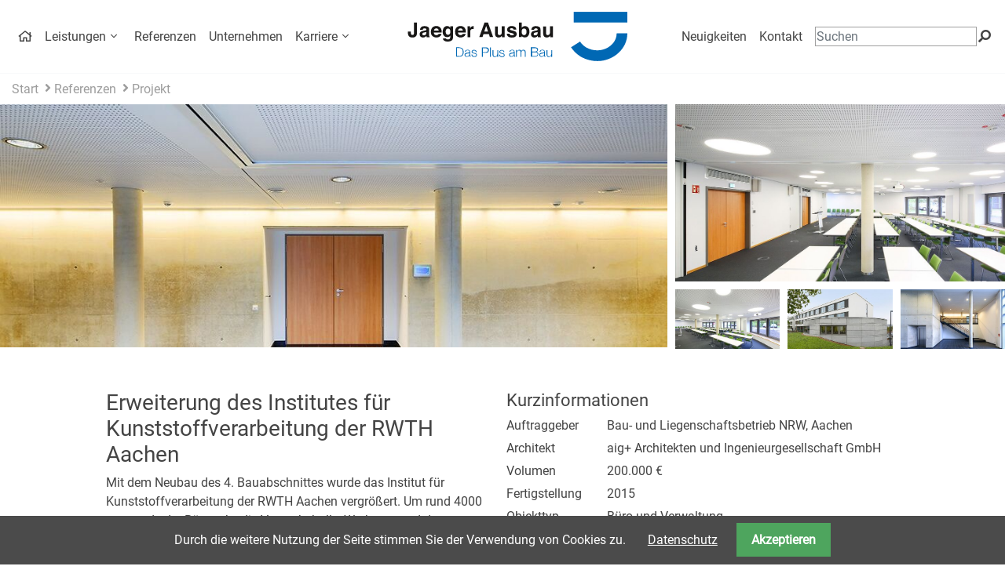

--- FILE ---
content_type: text/html; charset=utf-8
request_url: https://www.jaeger-ausbau.de/projekt/ikv-aachen.html
body_size: 7117
content:
<!DOCTYPE html>
<html lang="de">
<head>

      <meta charset="utf-8">
    <title>Projekt - Jaeger Ausbau</title>
    <base href="https://www.jaeger-ausbau.de/">

          <meta name="robots" content="index,follow">
      <meta name="description" content="">
      <meta name="generator" content="Contao Open Source CMS">
      <meta http-equiv="x-ua-compatible" content="ie=edge">
    
    <link rel="apple-touch-icon" sizes="180x180" href="https://www.jaeger-ausbau.de/files/jaeger/img/favicon/xapple-touch-icon.png.pagespeed.ic.jboXmETks3.webp">
    <link rel="icon" type="image/png" sizes="32x32" href="https://www.jaeger-ausbau.de/files/jaeger/img/favicon/xfavicon-32x32.png.pagespeed.ic.aecSac_-AV.webp">
    <link rel="icon" type="image/png" sizes="16x16" href="https://www.jaeger-ausbau.de/files/jaeger/img/favicon/xfavicon-16x16.png.pagespeed.ic.8V7i3HBflX.webp">
    <link rel="manifest" href="https://www.jaeger-ausbau.de/files/jaeger/img/favicon/site.webmanifest" crossorigin="use-credentials">
    <link rel="mask-icon" href="https://www.jaeger-ausbau.de/files/jaeger/img/favicon/safari-pinned-tab.svg" color="#0069b4">
    <link rel="shortcut icon" href="https://www.jaeger-ausbau.de/files/jaeger/img/favicon/favicon.ico">
    <meta name="msapplication-TileColor" content="#ffffff">
    <meta name="msapplication-config" content="https://www.jaeger-ausbau.de/files/jaeger/img/favicon/browserconfig.xml">
    <meta name="theme-color" content="#ffffff">

    <meta name="viewport" content="width=device-width, initial-scale=1, shrink-to-fit=no">
        <link rel="stylesheet" href="system,_modules,_cookiebar,_assets,_dist,_cookiebar.min.css+assets,_colorbox,_css,_colorbox.min.css+assets,_css,_files_jaeger_scss_theme.scss.css+files,_fontawesome,_css,_all.css.pagespeed.cc.PPARcZ8SZU.css"/>



        <script src="assets/jquery/js/jquery.min.js.pagespeed.jm.29OAZzvhfX.js"></script>
<script src="assets/respimage/js/respimage.min.js.pagespeed.jm.5ravEkPllm.js"></script>
<!-- Google tag (gtag.js) Analytics -->
<script async src="https://www.googletagmanager.com/gtag/js?id=G-G0D6GV2652"></script>
<script>window.dataLayer=window.dataLayer||[];function gtag(){dataLayer.push(arguments);}gtag('js',new Date());gtag('config','G-G0D6GV2652');</script>
<!-- Google Tag Manager -->
<script>(function(w,d,s,l,i){w[l]=w[l]||[];w[l].push({'gtm.start':new Date().getTime(),event:'gtm.js'});var f=d.getElementsByTagName(s)[0],j=d.createElement(s),dl=l!='dataLayer'?'&l='+l:'';j.async=true;j.src='https://www.googletagmanager.com/gtm.js?id='+i+dl;f.parentNode.insertBefore(j,f);})(window,document,'script','dataLayer','GTM-TGKZGDF');</script>
<!-- End Google Tag Manager -->



          <!--[if lt IE 9]><script src="assets/html5shiv/js/html5shiv-printshiv.min.js"></script><![endif]-->
      
</head>
<body id="top" class="mac chrome blink ch131 layout-ausbau" itemscope itemtype="http://schema.org/WebPage">

      
    <div id="wrapper">

                        <header id="header" class="header-sticky" itemscope itemtype="http://schema.org/WPHeader">
            <div class="inside">
              <!-- indexer::stop -->
<nav class="navbar mod_bs_navbar header-navigation px-3 navbar-expand-xl">
            	<div class="header-mobile w-100 d-flex justify-content-center align-items-center">
	        <div class="button-wrapper"><button class="navbar-toggler collapsed" type="button" data-toggle="collapse" data-target="#navbar-responsive-11" aria-controls="navbar-responsive-11" aria-expanded="false" aria-label="">
	            <i class="icon fal fa-bars" aria-hidden="true"></i>
                <span class="sr-only">Navigation ein- oder ausblenden</span>
	        </button>
	        </div>

		    		        <a href="" class="navbar-brand logo px-2">

<img src="assets/images/8/logo-01-38bb58f7.svg" width="280" height="63" alt="Jaeger Ausbau" itemprop="image">


</a> 		    
	        <div class="button-wrapper"><button class="navbar-toggler navbar-toggler-search collapsed" type="button" data-toggle="collapse" data-target="#navbar-search-11" aria-controls="navbar-search-11" aria-expanded="false" aria-label="">
	            <i class="icon icon-base fal fa-search" aria-hidden="true"></i>
                <i class="icon icon-active fal fa-times" aria-hidden="true"></i>
                <span class="sr-only">Zur Suche springen</span>
	        </button></div>
	    </div>
    
        <div class="header-desktop collapse navbar-collapse justify-content-center" id="navbar-responsive-11" data-parent="#header">
    
                                
<div class="header-homelink"><a href="" class="nav-link"><i class="icon far fa-home" aria-hidden="true"></i><span class="sr-only">Startseite</span></a></div>                                            
<!-- indexer::stop -->
<nav class="mod_navigation block" itemscope itemtype="http://schema.org/SiteNavigationElement">

  
  <a href="projekt/ikv-aachen.html#skipNavigation6" class="sr-only">Navigation überspringen</a>

  
<ul class="level_1 nav">
                <li class="submenu first nav-item dropdown">
                    <a class="nav-link dropdown-toggle" href="leistungen.html" itemprop="url" title="Bauleistungen im Ausbau sind unser Kerngeschäft" data-toggle="dropdown" aria-haspopup="true" aria-expanded="false">
        	        		<span itemprop="name">Leistungen</span>
        	                            <span class="d-none d-lg-block">
        	        <i class="icon icon-base fal fa-angle-down fa-fw" aria-hidden="true"></i>
        	        <i class="icon icon-active fal fa-angle-double-down fa-fw" aria-hidden="true"></i>
                </span>
                <span class="d-lg-none">
        	        <i class="icon icon-base fal fa-angle-right fa-fw" aria-hidden="true"></i>
        	        <i class="icon icon-active fal fa-angle-double-right fa-fw" aria-hidden="true"></i>
                </span>
                    </a>
        
<div class="level_2 dropdown-menu">
                          <a class="dropdown-item forward first" href="leistungen.html" itemprop="url" title="Übersicht">
        	        		<span itemprop="name">Übersicht</span>
        	                    </a>
        
                              <a class="dropdown-item" href="trockenbau.html" itemprop="url" title="Trockenbau ist unsere Kernleistung im Ausbau">
        	        		<span itemprop="name">Trockenbau</span>
        	                    </a>
        
                              <a class="dropdown-item" href="systemwand.html" itemprop="url" title="Systemwände als Glastrennwand oder Vollwand">
        	        		<span itemprop="name">Systemwand</span>
        	                    </a>
        
                              <a class="dropdown-item" href="bodensysteme.html" itemprop="url" title="Bodensysteme mit Planung, Montage und Wartung">
        	        		<span itemprop="name">Bodensysteme</span>
        	                    </a>
        
                              <a class="dropdown-item" href="glas-und-metallbau.html" itemprop="url" title="Glas- und Metallbau für eine moderne Architektur">
        	        		<span itemprop="name">Glas- und Metallbau</span>
        	                    </a>
        
                              <a class="dropdown-item" href="holzinnenausbau.html" itemprop="url" title="Holzinnenausbau, Möbelfertigung, Einrichtungen">
        	        		<span itemprop="name">Holzinnenausbau</span>
        	                    </a>
        
                              <a class="dropdown-item" href="malerarbeiten.html" itemprop="url" title="Malerarbeiten sowie Putz und Wärmedämmung">
        	        		<span itemprop="name">Malerarbeiten</span>
        	                    </a>
        
                              <a class="dropdown-item" href="haustechnik.html" itemprop="url" title="Haustechnik mit Klima, Heizung, Lüftung, Sanitär">
        	        		<span itemprop="name">Haustechnik</span>
        	                    </a>
        
                              <a class="dropdown-item" href="waermepumpe.html" itemprop="url" title="Energetische Sanierung">
        	        		<span itemprop="name">Energetische Sanierung</span>
        	                    </a>
        
                              <a class="dropdown-item last" href="projektmanagement.html" itemprop="url" title="Projektmanagement im Ausbau von Großprojekten">
        	        		<span itemprop="name">Projektmanagement</span>
        	                    </a>
        
      </div>

          </li>
                    <li class="trail active nav-item">
                    <a class="nav-link" href="projekte.html" itemprop="url" title="Referenzen unserer Arbeit: Unsere besten Projekte">
        	        		<span itemprop="name">Referenzen</span>
        	                    </a>
        
          </li>
                    <li class="nav-item">
                    <a class="nav-link" href="unternehmen.html" itemprop="url" title="Bauleistungen im Ausbau und Trockenbau">
        	        		<span itemprop="name">Unternehmen</span>
        	                    </a>
        
          </li>
                    <li class="submenu last nav-item dropdown">
                    <a class="nav-link dropdown-toggle" href="karriere.html" itemprop="url" title="Stellenangebote und Ausbildung im Trockenbau" data-toggle="dropdown" aria-haspopup="true" aria-expanded="false">
        	        		<span itemprop="name">Karriere</span>
        	                            <span class="d-none d-lg-block">
        	        <i class="icon icon-base fal fa-angle-down fa-fw" aria-hidden="true"></i>
        	        <i class="icon icon-active fal fa-angle-double-down fa-fw" aria-hidden="true"></i>
                </span>
                <span class="d-lg-none">
        	        <i class="icon icon-base fal fa-angle-right fa-fw" aria-hidden="true"></i>
        	        <i class="icon icon-active fal fa-angle-double-right fa-fw" aria-hidden="true"></i>
                </span>
                    </a>
        
<div class="level_2 dropdown-menu">
                          <a class="dropdown-item forward first" href="karriere.html" itemprop="url" title="Übersicht">
        	        		<span itemprop="name">Übersicht</span>
        	                    </a>
        
                              <a class="dropdown-item" href="stellenangebote.html" itemprop="url" title="Stellenangebote und Jobs im Trockenbau">
        	        		<span itemprop="name">Stellenangebote</span>
        	                    </a>
        
                              <a class="dropdown-item last" href="ausbildung.html" itemprop="url" title="Ausbildung zum Trockenbaumonteur, Maler uvm.">
        	        		<span itemprop="name">Ausbildung + Studium</span>
        	                    </a>
        
      </div>

          </li>
      </ul>

  <a id="skipNavigation6" class="sr-only">&nbsp;</a>

</nav>
<!-- indexer::continue -->
                                            
<a href="" class="navbar-brand logo px-2">

<img src="assets/images/8/logo-01-38bb58f7.svg" width="280" height="63" alt="Jaeger Ausbau" itemprop="image">


</a>                                            
<!-- indexer::stop -->
<nav class="mod_customnav block" itemscope itemtype="http://schema.org/SiteNavigationElement">

  
  <a href="projekt/ikv-aachen.html#skipNavigation7" class="sr-only">Navigation überspringen</a>

  
<ul class="level_1 nav">
                <li class="first nav-item">
                    <a class="nav-link" href="neuigkeiten.html" itemprop="url" title="Aktuelles aus unseren Unternehmen">
        	        		<span itemprop="name">Neuigkeiten</span>
        	                    </a>
        
          </li>
                    <li class="last nav-item">
                    <a class="nav-link" href="kontakt.html" itemprop="url" title="Kontakt zu unseren Standorten in den Regionen">
        	        		<span itemprop="name">Kontakt</span>
        	                    </a>
        
          </li>
      </ul>

  <a id="skipNavigation7" class="sr-only">&nbsp;</a>

</nav>
<!-- indexer::continue -->
                                                                                        
<!-- indexer::stop -->
<div class="mod_search d-flex align-items-center justify-content-end block">

        
    <form action="suche.html" method="get">
    <div class="formbody">
        <div class="widget widget-text">
        <label for="ctrl_keywords_13" class="sr-only">Suchbegriffe</label>
        <div class="input-group">
          <input type="search" name="keywords" id="ctrl_keywords_13" class="form-control text" value="" placeholder="Suchen">
          <button type="submit" id="ctrl_submit_13" class="submit btn btn-search">
        	<i class="icon fa fa-search fa-flip-horizontal" aria-hidden="true"></i>
        	<span class="sr-only">Suchen</span>
          </button>
        </div>
    	</div>
    </div>
  </form>

  
  
  
  

</div>
<!-- indexer::continue -->
                    
    </div>
        	<div class="collapse navbar-collapse header-mobile-search justify-content-center" id="navbar-search-11" data-parent="#header">
    		
<!-- indexer::stop -->
<div class="mod_search d-flex align-items-center justify-content-end block">

        
    <form action="suche.html" method="get">
    <div class="formbody">
        <div class="widget widget-text">
        <label for="ctrl_keywords_13" class="sr-only">Suchbegriffe</label>
        <div class="input-group">
          <input type="search" name="keywords" id="ctrl_keywords_13" class="form-control text" value="" placeholder="Suchen">
          <button type="submit" id="ctrl_submit_13" class="submit btn btn-search">
        	<i class="icon fa fa-search fa-flip-horizontal" aria-hidden="true"></i>
        	<span class="sr-only">Suchen</span>
          </button>
        </div>
    	</div>
    </div>
  </form>

  
  
  
  

</div>
<!-- indexer::continue -->

		</div>
	    </nav>
<!-- indexer::continue -->
            </div>
          </header>
              
      
              <div id="container">
          
                      <main id="main" itemscope itemtype="http://schema.org/WebPageElement" itemprop="mainContentOfPage">
              <div class="inside">
                
<!-- indexer::stop -->
<div class="mod_breadcrumb block">

        
  

<nav aria-label="breadcrumb">
<ul class="breadcrumb" itemprop="breadcrumb" itemscope itemtype="http://schema.org/BreadcrumbList">
                        <li class="breadcrumb-item first" itemscope itemtype="http://schema.org/ListItem" itemprop="itemListElement">
                <a href="/" title="Jaeger Ausbau" itemprop="item" itemtype="https://schema.org/Thing">
                    <span itemprop="name">Start</span>
                </a>
                <meta itemprop="position" content="1">
                <i class="icon fal fa-angle-right fa-fw" aria-hidden="true"></i>
            </li>
                                <li class="breadcrumb-item" itemscope itemtype="http://schema.org/ListItem" itemprop="itemListElement">
                <a href="projekte.html" title="Referenzen unserer Arbeit: Unsere besten Projekte" itemprop="item" itemtype="https://schema.org/Thing">
                    <span itemprop="name">Referenzen</span>
                </a>
                <meta itemprop="position" content="2">
                <i class="icon fal fa-angle-right fa-fw" aria-hidden="true"></i>
            </li>
                                <li class="breadcrumb-item active last" itemscope itemtype="http://schema.org/ListItem" itemprop="itemListElement" aria-current="page">
                <span itemprop="name">Projekt</span>
                <meta itemprop="position" content="3">
            </li>
            </ul>
</nav>


</div>
<!-- indexer::continue -->


  <div class="mod_article py-0 first last fullwidth block" id="article-66">
    
          
<div class="mod_customcatalogreader cc_projects block">

<div class="mod_projectsdetail">
    <div class="row mb-3 mb-lg-6">
        <div class="col-12 col-lg-8 mb-lg-3">
            
<div class="ce_image attribute image image-primary">
<div class="ce_image block">

        
  
  <figure class="image_container">

          <a href="files/jaeger/content/projekte/ikv-aachen/php3ad7c2ebb920160510134817.jpg" data-lightbox="699df1">
    
    

<img src="assets/images/2/xphp3ad7c2ebb920160510134817-193b4159.jpg.pagespeed.ic.SDcMHdCuvA.webp" width="964" height="352" alt="" itemprop="image">



          </a>
    
    
  </figure>


</div>
</div>
        </div>
        <div class="col-12 col-lg-4 mb-lg-3 mobile-gallery">
            
<div class="ce_image attribute image">
<div class="ce_image block">

        
  
  <figure class="image_container">

          <a href="files/jaeger/content/projekte/ikv-aachen/php781877bda020160510134836.jpg" data-lightbox="699df1">
    
    

<img src="assets/images/a/php781877bda020160510134836-4df9167d.jpg" width="964" height="519" alt="" itemprop="image">



          </a>
    
    
  </figure>


</div>
</div>
            
<div class="ce_gallery attribute gallery">
<div class="ce_gallery block">

        
  
  
    <div class="row" itemscope itemtype="http://schema.org/ImageGallery">
                                                    <div class="col-4">
                    <figure class="thumbnail">
                                                    <a href="files/jaeger/content/projekte/ikv-aachen/phpb08354f36820160510134800.jpg" data-lightbox="lb519" title="">
  <picture>
    <!--[if IE 9]><video style="display: none;"><![endif]-->
          <source srcset="assets/images/f/phpb08354f36820160510134800-add624cb.jpg 1x, files/jaeger/content/projekte/ikv-aachen/phpb08354f36820160510134800.jpg 1.255x" media="(max-width: 991.98px)">
        <!--[if IE 9]></video><![endif]-->

<img src="assets/images/f/phpb08354f36820160510134800-309302c0.jpg" srcset="assets/images/f/phpb08354f36820160510134800-309302c0.jpg 1x, assets/images/2/phpb08354f36820160510134800-8a48b362.jpg 2x" width="400" height="227" alt="" class="img-fluid" itemprop="image">

  </picture>

  <script>window.respimage&&window.respimage({elements:[document.images[document.images.length-1]]});</script>
</a>
                                                                    </figure>
                </div>
                                                                <div class="col-4">
                    <figure class="thumbnail">
                                                    <a href="files/jaeger/content/projekte/ikv-aachen/phpd1588e685520160510134858.jpg" data-lightbox="lb519" title="">
  <picture>
    <!--[if IE 9]><video style="display: none;"><![endif]-->
          <source srcset="assets/images/5/phpd1588e685520160510134858-1abff22f.jpg 1x, files/jaeger/content/projekte/ikv-aachen/phpd1588e685520160510134858.jpg 1.255x" media="(max-width: 991.98px)">
        <!--[if IE 9]></video><![endif]-->

<img src="assets/images/d/phpd1588e685520160510134858-42397bb9.jpg" srcset="assets/images/d/phpd1588e685520160510134858-42397bb9.jpg 1x, assets/images/0/phpd1588e685520160510134858-7184ba34.jpg 2x" width="400" height="227" alt="" class="img-fluid" itemprop="image">

  </picture>

  <script>window.respimage&&window.respimage({elements:[document.images[document.images.length-1]]});</script>
</a>
                                                                    </figure>
                </div>
                                                                <div class="col-4">
                    <figure class="thumbnail">
                                                    <a href="files/jaeger/content/projekte/ikv-aachen/phpea50fb37fd20160510134807.jpg" data-lightbox="lb519" title="">
  <picture>
    <!--[if IE 9]><video style="display: none;"><![endif]-->
          <source srcset="assets/images/d/phpea50fb37fd20160510134807-9a92a92d.jpg 1x, files/jaeger/content/projekte/ikv-aachen/phpea50fb37fd20160510134807.jpg 1.255x" media="(max-width: 991.98px)">
        <!--[if IE 9]></video><![endif]-->

<img src="assets/images/7/phpea50fb37fd20160510134807-8a7f44ce.jpg" srcset="assets/images/7/phpea50fb37fd20160510134807-8a7f44ce.jpg 1x, assets/images/b/phpea50fb37fd20160510134807-438124e6.jpg 2x" width="400" height="227" alt="" class="img-fluid" itemprop="image">

  </picture>

  <script>window.respimage&&window.respimage({elements:[document.images[document.images.length-1]]});</script>
</a>
                                                                    </figure>
                </div>
                        </div>
  

</div>
</div>
        </div>
    </div>
    <div class="container">
        <div class="row">
            <div class="col-12 col-md-6 mb-6">
                <h3>Erweiterung des Institutes für Kunststoffverarbeitung der RWTH Aachen</h3>
                
<div class="ce_textarea attribute textarea"><p>Mit dem Neubau des 4. Bauabschnittes wurde das Institut für Kunststoffverarbeitung der RWTH Aachen vergrößert. Um rund 4000 qm wurde der Bürotrakt, die Versuchshalle, Werkstatt und der Laborbereich erweitert. Der neue moderne Eingangsbereich bzw. Foyer bietet nun die Möglichkeit alle Versuchs- und Büroeinheiten barrierefrei zu erreichen.</p>
<p>Das Zusammenwachsen der verschiedenen Bauabschnitte zu einem Gesamtkomplex stellte auch im Bereich des Innenausbaus besondere Anforderung. Die Planung, Koordination und Einbau der Weiterbildung der Räumlichkeiten wurde durch die Jaeger Ausbau betreut. Als besonders reizvoll gestaltete sich dabei die Umsetzung der Akustikdecke im Seminarraum.</p>
<p><strong>Leistungen<span>:</span></strong></p>
<p>- Gipskartonwände&nbsp;&nbsp;&nbsp;&nbsp;&nbsp;&nbsp;&nbsp;&nbsp;&nbsp;&nbsp;&nbsp;&nbsp;&nbsp;&nbsp;&nbsp;&nbsp;&nbsp;&nbsp;&nbsp;&nbsp;&nbsp;&nbsp;&nbsp;&nbsp;&nbsp;&nbsp;&nbsp;&nbsp;&nbsp;&nbsp;&nbsp;&nbsp;&nbsp;&nbsp;&nbsp;</p>
<p>- Vorsatzschalen&nbsp;&nbsp;&nbsp;&nbsp;&nbsp;&nbsp;&nbsp;&nbsp;&nbsp;&nbsp;&nbsp;&nbsp;&nbsp;&nbsp;&nbsp;&nbsp;&nbsp;&nbsp;&nbsp;&nbsp;&nbsp;&nbsp;&nbsp;&nbsp;&nbsp;&nbsp;&nbsp;&nbsp;&nbsp;&nbsp;&nbsp;&nbsp;&nbsp;&nbsp;&nbsp;&nbsp;&nbsp;&nbsp;&nbsp;&nbsp;</p>
<p>- Gipskartondecken</p>
<p>- AkustiklochdeckenDemontierbare</p>
<p>- Akustikdecken</p>
<p>- Mineralfaserdecken</p>
<p>- Gipskarton Fries</p>
<p>- Brandschutzbekleidungen</p>
<p>- Kabelkanäle</p></div>

                                    <h5>Erbrachte Leistungen:</h5>
                    <p>
                        Trockenbausysteme                    </p>
                
                            </div>
            <div class="col-12 col-md-6">
                <h4>Kurzinformationen</h4>
                <div class="row gutter-bottom">
                                            <div class="col-4 col-lg-3">Auftraggeber</div>
                        <div class="col-8 col-lg-9">
<div class="ce_text attribute text">Bau- und Liegenschaftsbetrieb NRW, Aachen</div>
</div>
                    
                                            <div class="col-4 col-lg-3">Architekt</div>
                        <div class="col-8 col-lg-9">
<div class="ce_text attribute text">aig+ Architekten und Ingenieurgesellschaft GmbH</div>
</div>
                    
                                            <div class="col-4 col-lg-3">Volumen</div>
                        <div class="col-8 col-lg-9">
<div class="ce_text attribute text">200.000 €</div>
</div>
                    
                                            <div class="col-4 col-lg-3">Fertigstellung</div>
                        <div class="col-8 col-lg-9">
<div class="ce_select attribute select">2015</div>
</div>
                    
                                            <div class="col-4 col-lg-3">Objekttyp</div>
                        <div class="col-8 col-lg-9">
<div class="ce_select attribute select">Büro und Verwaltung</div>
</div>
                    
                                            <div class="col-4 col-lg-3">Leistungen</div>
                        <div class="col-8 col-lg-9">
                                                        <ul class="list-unstyled">
                                                                    <li>
                                        <a href="trockenbau.html" class="btn btn-link btn-linkdeco p-0">
                                            Trockenbau                                        </a>
                                    </li>
                                                            </ul>
                            <div>
                                <a href="leistungen.html" class="btn btn-outline">Zu unseren Leistungen</a>
                            </div>
                        </div>
                                    </div>
            </div>
        </div>
    </div>
</div>
    <script>(function($){$(document).ready(function(){var location={value:'aachen',label:'Aachen'};if(location.value.length>0&&location.label.length>0){var contactInfo=$('.js-contact-info-location');var contactField=$('.js-contact-select-location');contactInfo.html(location.label);if(contactField.children('option[value="'+location.value+'"]').length===0){contactField.append('<option value="'+location.value+'">'+location.label+'</option>')}contactField.val(location.value);}});})(jQuery);</script>



<!-- indexer::stop -->
<p class="back"><a href="https://www.jaeger-ausbau.de" title="Zurück">Zurück</a></p>
<!-- indexer::continue -->

</div>    
      </div>

              </div>
                          </main>
          
                                
                                
                  </div>
      
      
                        <footer id="footer" itemscope itemtype="http://schema.org/WPFooter">
            <div class="inside">
              
<div class="p-3 d-flex justify-content-between align-items-center">
	<div>
<!-- indexer::stop -->
<nav class="mod_customnav footer-navigation block" itemscope itemtype="http://schema.org/SiteNavigationElement">

  
  <a href="projekt/ikv-aachen.html#skipNavigation2" class="invisible">Navigation überspringen</a>

  
<ul class="level_1 nav">
                <li class="first nav-item">
                    <a class="nav-link" href="impressum.html" itemprop="url" rel="nofollow" title="Impressum">
        	        		<span itemprop="name">Impressum</span>
        	                    </a>
        
          </li>
                    <li class="nav-item">
                    <a class="nav-link" href="datenschutz.html" itemprop="url" rel="nofollow" title="Datenschutz">
        	        		<span itemprop="name">Datenschutz</span>
        	                    </a>
        
          </li>
                    <li class="nav-item">
                    <a class="nav-link" href="https://jaeger-gruppe.hinweisgeben.eu/" itemprop="url" rel="nofollow" target=" target=&quot;_blank&quot; rel=&quot;noreferrer noopener&quot;" title="Hinweisgebersystem">
        	        		<span itemprop="name">Hinweisgebersystem</span>
        	                    </a>
        
          </li>
                    <li class="nav-item">
                    <a class="nav-link" href="neuigkeiten.html" itemprop="url" title="Aktuelles aus unseren Unternehmen">
        	        		<span itemprop="name">Neuigkeiten</span>
        	                    </a>
        
          </li>
                    <li class="nav-item">
                    <a class="nav-link" href="kontakt.html" itemprop="url" title="Kontakt zu unseren Standorten in den Regionen">
        	        		<span itemprop="name">Kontakt</span>
        	                    </a>
        
          </li>
                    <li class="last nav-item">
                    <a class="nav-link" href="mitarbeiter-login-interim.html" itemprop="url" title="Mitarbeiter-Login">
        	        		<span itemprop="name">Mitarbeiter-Login</span>
        	                    </a>
        
          </li>
      </ul>

  <a id="skipNavigation2" class="invisible">&nbsp;</a>

</nav>
<!-- indexer::continue -->
</div>
	<div class="footer-social">
<nav class="mod_customnav block" itemscope itemtype="http://schema.org/SiteNavigationElement">
	<ul class="level_1 nav">
		<li class="first nav-item">
			<a class="nav-link" href="https://www.facebook.com/JaegerAusbau/" target="_blank" itemprop="url" rel="nofollow" title="Facebook"><i class="icon fab fa-facebook-f" aria-hidden="true"></i><span class="sr-only">Facebook</span></a>
		</li>

		<li class="nav-item">
			<a class="nav-link" href="https://www.linkedin.com/company/jaeger-ausbau.de/" target="_blank" itemprop="url" rel="nofollow" title="LinkedIn"><i class="icon fab fa-linkedin" aria-hidden="true"></i><span class="sr-only">LinkedIn</span></a>
		</li>

		<li class="last nav-item">
			<a class="nav-link" href="https://www.youtube.com/user/JaegerAusbauTV" target="_blank" itemprop="url" rel="nofollow" title="Youtube"><i class="icon fab fa-youtube" aria-hidden="true"></i><span class="sr-only">Youtube</span></a>
		</li>
	</ul>
</nav></div>
</div>            </div>
          </footer>
              
    </div>

      
  
<script src="assets/colorbox/js/colorbox.min.js.pagespeed.jm.7QQHJKhrHA.js"></script>
<script>jQuery(function($){var baseSize='95%';$('a[data-lightbox]').map(function(){$(this).colorbox({closeButton:false,loop:false,rel:$(this).attr('data-lightbox'),maxWidth:baseSize,maxHeight:baseSize,top:'150px',title:function(){return $(this).parents('figure').find('>figcaption').html();},current:'',previous:'<span class="inner"><i class="fa fa-chevron-left fa-lg" aria-hidden="true"></i><span class="sr-only">Vorheriges</span></span>',next:'<span class="inner"><i class="fa fa-chevron-right fa-lg" aria-hidden="true"></i><span class="sr-only">Nächstes</span></span',});$(this).append('<span class="lightbox-overlay"><span class="inner"><i class="icon fal fa-long-arrow-up arrow-top-left" aria-hidden="true"></i><i class="icon fal fa-long-arrow-up arrow-top-right" aria-hidden="true"></i><i class="icon fal fa-long-arrow-down arrow-bottom-right" aria-hidden="true"></i><i class="icon fal fa-long-arrow-down arrow-bottom-left" aria-hidden="true"></i><span class="btn btn-outline-white">zur Bildergalerie</span></span></span>');});var handleColoboxResize=debounce(function(){$.colorbox.resize({});},50);$(document).bind('cbox_open',function(){$(window).on('resize',handleColoboxResize);});$(document).bind('cbox_closed',function(){$(window).off('resize',handleColoboxResize);});});</script>
<!-- Google Tag Manager (noscript) -->
<noscript><iframe src="https://www.googletagmanager.com/ns.html?id=GTM-TGKZGDF" height="0" width="0" style="display:none;visibility:hidden"></iframe></noscript>
<!-- End Google Tag Manager (noscript) -->
  <script src="files/bootstrap,_js,_bootstrap.bundle.min.js+jaeger,_js,_anime.min.js.pagespeed.jc.F4u0Y26Nrq.js"></script><script>eval(mod_pagespeed_2lD7SW_xDh);</script>
  <script>eval(mod_pagespeed__bCJywl8C_);</script>
  <script src="files/jaeger/js/masonry.min.js+imagesloaded.pkgd.min.js+theme.js+customcatalog.js.pagespeed.jc.gbKzxGD6_4.js"></script><script>eval(mod_pagespeed_7IYQIkiUR_);</script>
  <script>eval(mod_pagespeed_LznYevGCY6);</script>
  <script>eval(mod_pagespeed_4t8z53ppQo);</script>
  <script>eval(mod_pagespeed_r97d_xP_Ig);</script>

<!-- indexer::stop -->
<div class="cookiebar cookiebar--position-bottom" role="complementary" aria-describedby="cookiebar-text" style="display:none;" data-cookiebar="COOKIEBAR_1">
    <div id="cookiebar-text" class="cookiebar__text" aria-live="assertive" role="alert">
        <span class="cookiebar__message">Durch die weitere Nutzung der Seite stimmen Sie der Verwendung von Cookies zu.</span>

                    <a href="datenschutz.html" class="cookiebar__link" title="Datenschutz">Datenschutz</a>
            </div>

    
    <button class="cookiebar__button" data-cookiebar-accept>Akzeptieren</button>
</div>

    <script defer>//<![CDATA[
document.addEventListener("DOMContentLoaded",function(){var o=document.querySelector("[data-cookiebar]");if(o){var c=o.dataset.cookiebar;if(!(window.localStorage.getItem(c)&&window.localStorage.getItem(c)>Math.round(Date.now()/1e3))){for(var e=document.cookie?document.cookie.split("; "):[],t=0;t<e.length;t++)if(e[t]===c+"=1")return;var r="cookiebar-active",n="cookiebar--active";o.classList.add(n),document.body.classList.add(r),Array.prototype.slice.call(o.querySelectorAll("[data-cookiebar-accept]")).forEach(function(e){e.addEventListener("click",function(e){e.preventDefault();var t=new Date,a=o.dataset.cookiebarTtl?parseInt(o.dataset.cookiebarTtl,10):365;t.setDate(t.getDate()+a),window.localStorage.setItem(c,Math.round(t.getTime()/1e3)),o.classList.remove(n),document.body.classList.remove(r)})});var a,i=o.querySelector("[data-cookiebar-analytics]");i&&(a="COOKIEBAR_ANALYTICS",localStorage.getItem(a)&&(i.checked=!0),i.checked&&localStorage.setItem(a,1),i.addEventListener("change",function(e){e.preventDefault(),this.checked?localStorage.setItem(a,1):localStorage.removeItem(a)}))}}});
//]]></script>
<!-- indexer::continue -->
</body>
</html>


--- FILE ---
content_type: text/css
request_url: https://www.jaeger-ausbau.de/system,_modules,_cookiebar,_assets,_dist,_cookiebar.min.css+assets,_colorbox,_css,_colorbox.min.css+assets,_css,_files_jaeger_scss_theme.scss.css+files,_fontawesome,_css,_all.css.pagespeed.cc.PPARcZ8SZU.css
body_size: 93391
content:
.cookiebar{box-sizing:border-box;position:fixed;left:0;width:100%;padding:.6em 1.2em;background-color:#4b4b4b;color:#fff;font-size:1em;text-align:center;z-index:10}.cookiebar *{box-sizing:border-box}.cookiebar--active{display:flex!important;justify-content:center;align-items:center;flex-wrap:wrap}.cookiebar--position-top{top:0}.cookiebar--position-bottom{bottom:0}.cookiebar__message,.cookiebar__text{margin-right:1.5em}.cookiebar__link{color:#fff;text-decoration:underline}.cookiebar__link:hover{text-decoration:none}.cookiebar__button{margin:0;padding:.6em 1.2em;border:none;border-radius:0;background-color:#4ea55e;color:#fff;font-weight:700;cursor:pointer}.cookiebar__button:hover{background-color:#3e824a}.cookiebar__analytics{margin-right:1.5em}.cookiebar__analytics-label{cursor:pointer}.cookiebar__analytics-checkbox{margin-right:5px}#colorbox,#cboxOverlay,#cboxWrapper{position:absolute;top:0;left:0;z-index:9999;overflow:hidden;-webkit-transform:translate3d(0,0,0)}#cboxWrapper{max-width:none}#cboxOverlay{position:fixed;width:100%;height:100%}#cboxMiddleLeft,#cboxBottomLeft{clear:left}#cboxContent{position:relative}#cboxLoadedContent{overflow:auto;-webkit-overflow-scrolling:touch}#cboxTitle{margin:0}#cboxLoadingOverlay,#cboxLoadingGraphic{position:absolute;top:0;left:0;width:100%;height:100%}#cboxPrevious,#cboxNext,#cboxClose,#cboxSlideshow{cursor:pointer}.cboxPhoto{float:left;margin:auto;border:0;display:block;max-width:none;-ms-interpolation-mode:bicubic}.cboxIframe{width:100%;height:100%;display:block;border:0;padding:0;margin:0}#colorbox,#cboxContent,#cboxLoadedContent{box-sizing:content-box;-moz-box-sizing:content-box;-webkit-box-sizing:content-box}#cboxOverlay{background:#000;opacity:.9;filter:alpha(opacity = 90)}#colorbox{outline:0}#cboxContent{margin-top:20px;background:#000}.cboxIframe{background:#fff}#cboxError{padding:50px;border:1px solid #ccc}#cboxLoadedContent{border:5px solid #000;background:#fff}#cboxTitle{position:absolute;top:-20px;left:0;color:#ccc}#cboxCurrent{position:absolute;top:-20px;right:0;color:#ccc}#cboxLoadingGraphic{background:url(assets/colorbox/images/loading.gif) no-repeat center center}#cboxPrevious,#cboxNext,#cboxSlideshow,#cboxClose{border:0;padding:0;margin:0;overflow:visible;width:auto;background:0 0}#cboxPrevious:active,#cboxNext:active,#cboxSlideshow:active,#cboxClose:active{outline:0}#cboxSlideshow{position:absolute;top:-20px;right:90px;color:#fff}#cboxPrevious{position:absolute;top:50%;left:5px;margin-top:-32px;background:url(assets/colorbox/images/controls.png) no-repeat top left;width:28px;height:65px;text-indent:-9999px}#cboxPrevious:hover{background-position:bottom left}#cboxNext{position:absolute;top:50%;right:5px;margin-top:-32px;background:url(assets/colorbox/images/controls.png) no-repeat top right;width:28px;height:65px;text-indent:-9999px}#cboxNext:hover{background-position:bottom right}#cboxClose{position:absolute;top:5px;right:5px;display:block;background:url(assets/colorbox/images/controls.png) no-repeat top center;width:38px;height:19px;text-indent:-9999px}#cboxClose:hover{background-position:bottom center}@charset "UTF-8";
/*
 * Bootstrap v4.0.0 (https://getbootstrap.com)
 * Copyright 2011-2018 The Bootstrap Authors
 * Copyright 2011-2018 Twitter, Inc.
 * Licensed under MIT (https://github.com/twbs/bootstrap/blob/master/LICENSE)
 */:root{--blue: #007bff;--indigo: #6610f2;--purple: #6f42c1;--pink: #e83e8c;--red: #dc3545;--orange: #fd7e14;--yellow: #ffc107;--green: #28a745;--teal: #20c997;--cyan: #17a2b8;--white: #fff;--gray: #6c757d;--gray-dark: #343a40;--primary: #0068b4;--secondary: #c7d8e2;--success: #28a745;--info: #17a2b8;--warning: #ffc107;--danger: #dc3545;--light: #f8f9fa;--dark: #343a40;--bernblue: #0068b4;--berngreen: #384E30;--bernred: #be2321;--blue: #70c8d4;--cyan: #17a2b8;--orange: #f1ae07;--purple: #b6b7d6;--red: #ff0000;--teal: #59b88e;--yellow: #ffc107;--green: #009d3c;--white: #ffffff;--gray: #9d9d9d;--breakpoint-xs: 0;--breakpoint-sm: 576px;--breakpoint-md: 768px;--breakpoint-lg: 992px;--breakpoint-xl: 1200px;--breakpoint-xxl: 1520px;--font-family-sans-serif: -apple-system, BlinkMacSystemFont, "Segoe UI", Roboto, "Helvetica Neue", Arial, sans-serif, "Apple Color Emoji", "Segoe UI Emoji", "Segoe UI Symbol";--font-family-monospace: SFMono-Regular, Menlo, Monaco, Consolas, "Liberation Mono", "Courier New", monospace}*,*::before,*::after{-webkit-box-sizing:border-box;box-sizing:border-box}html{font-family:sans-serif;line-height:1.15;-webkit-text-size-adjust:100%;-ms-text-size-adjust:100%;-ms-overflow-style:scrollbar;-webkit-tap-highlight-color:rgba(0, 0, 0, 0)}@-ms-viewport{width:device-width}article,aside,dialog,figcaption,figure,footer,header,hgroup,main,nav,section{display:block}body{margin:0;font-family:Roboto, sans-serif;font-size:1rem;font-weight:400;line-height:1.5;color:#444444;text-align:left;background-color:#fff}[tabindex="-1"]:focus{outline:0 !important}hr{-webkit-box-sizing:content-box;box-sizing:content-box;height:0;overflow:visible}h1,h2,h3,h4,h5,h6{margin-top:0;margin-bottom:7.5px}p{margin-top:0;margin-bottom:1rem}abbr[title],abbr[data-original-title]{text-decoration:underline;-webkit-text-decoration:underline dotted;text-decoration:underline dotted;cursor:help;border-bottom:0}address{margin-bottom:1rem;font-style:normal;line-height:inherit}ol,ul,dl{margin-top:0;margin-bottom:1rem}ol ol,ul ul,ol ul,ul ol{margin-bottom:0}dt{font-weight:700}dd{margin-bottom:0.5rem;margin-left:0}blockquote{margin:0 0 1rem}dfn{font-style:italic}b,strong{font-weight:bolder}small{font-size:80%}sub,sup{position:relative;font-size:75%;line-height:0;vertical-align:baseline}sub{bottom:-0.25em}sup{top:-0.5em}a{color:inherit;-webkit-text-decoration:none;text-decoration:none;background-color:transparent;-webkit-text-decoration-skip:objects}a:hover{color:#0068b4;-webkit-text-decoration:none;text-decoration:none}a:not([href]):not([tabindex]){color:inherit;text-decoration:none}a:not([href]):not([tabindex]):hover,a:not([href]):not([tabindex]):focus{color:inherit;text-decoration:none}a:not([href]):not([tabindex]):focus{outline:0}pre,code,kbd,samp{font-family:monospace, monospace;font-size:1em}pre{margin-top:0;margin-bottom:1rem;overflow:auto;-ms-overflow-style:scrollbar}figure{margin:0 0 1rem}img{vertical-align:middle;border-style:none}svg:not(:root){overflow:hidden}table{border-collapse:collapse}caption{padding-top:0.75rem;padding-bottom:0.75rem;color:#6c757d;text-align:left;caption-side:bottom}th{text-align:inherit}label{display:inline-block;margin-bottom:0.5rem}button{border-radius:0}button:focus{outline:1px dotted;outline:5px auto -webkit-focus-ring-color}input,button,select,optgroup,textarea{margin:0;font-family:inherit;font-size:inherit;line-height:inherit}button,input{overflow:visible}button,select{text-transform:none}button,html [type="button"],[type="reset"],[type="submit"]{-webkit-appearance:button}button::-moz-focus-inner,[type="button"]::-moz-focus-inner,[type="reset"]::-moz-focus-inner,[type="submit"]::-moz-focus-inner{padding:0;border-style:none}input[type="radio"],input[type="checkbox"]{-webkit-box-sizing:border-box;box-sizing:border-box;padding:0}input[type="date"],input[type="time"],input[type="datetime-local"],input[type="month"]{-webkit-appearance:listbox}textarea{overflow:auto;resize:vertical}fieldset{min-width:0;padding:0;margin:0;border:0}legend{display:block;width:100%;max-width:100%;padding:0;margin-bottom:0.5rem;font-size:1.5rem;line-height:inherit;color:inherit;white-space:normal}progress{vertical-align:baseline}[type="number"]::-webkit-inner-spin-button,[type="number"]::-webkit-outer-spin-button{height:auto}[type="search"]{outline-offset:-2px;-webkit-appearance:none}[type="search"]::-webkit-search-cancel-button,[type="search"]::-webkit-search-decoration{-webkit-appearance:none}::-webkit-file-upload-button{font:inherit;-webkit-appearance:button}output{display:inline-block}summary{display:list-item;cursor:pointer}template{display:none}[hidden]{display:none !important}h1,h2,h3,h4,h5,h6,.h1,.h2,.h3,.h4,.h5,.h6{margin-bottom:7.5px;font-family:inherit;font-weight:normal;line-height:1.2;color:inherit}h1,.h1{font-size:2.5rem}h2,.h2{font-size:2.3rem}h3,.h3{font-size:1.75rem}h4,.h4{font-size:1.4rem}h5,.h5{font-size:1.1rem}h6,.h6{font-size:1rem}.lead{font-size:1.25rem;font-weight:300}.display-1{font-size:6rem;font-weight:300;line-height:1.2}.display-2{font-size:5.5rem;font-weight:300;line-height:1.2}.display-3{font-size:4.5rem;font-weight:300;line-height:1.2}.display-4{font-size:3.5rem;font-weight:300;line-height:1.2}hr{margin-top:15px;margin-bottom:15px;border:0;border-top:1px solid rgba(0, 0, 0, 0.1)}small,.small{font-size:80%;font-weight:400}mark,.mark{padding:0.2em;background-color:#fcf8e3}.list-unstyled{padding-left:0;list-style:none}.list-inline{padding-left:0;list-style:none}.list-inline-item{display:inline-block}.list-inline-item:not(:last-child){margin-right:0.5rem}.initialism{font-size:90%;text-transform:uppercase}.blockquote{margin-bottom:15px;font-size:1.25rem}.blockquote-footer{display:block;font-size:80%;color:#6c757d}.blockquote-footer::before{content:"— "}.img-fluid,.ce_image:not(.not-fluid) img{max-width:100%;height:auto}.img-thumbnail{padding:0.25rem;background-color:#fff;border:1px solid #dee2e6;border-radius:0.25rem;max-width:100%;height:auto}.figure{display:inline-block}.figure-img{margin-bottom:7.5px;line-height:1}.figure-caption{font-size:90%;color:#6c757d}code,kbd,pre,samp{font-family:SFMono-Regular, Menlo, Monaco, Consolas, "Liberation Mono", "Courier New", monospace}code{font-size:87.5%;color:#e83e8c;word-break:break-word}a>code{color:inherit}kbd{padding:0.2rem 0.4rem;font-size:87.5%;color:#fff;background-color:#212529;border-radius:0.2rem}kbd kbd{padding:0;font-size:100%;font-weight:700}pre{display:block;font-size:87.5%;color:#212529}pre code{font-size:inherit;color:inherit;word-break:normal}.pre-scrollable{max-height:340px;overflow-y:scroll}.container,.mod_customcatalogreader>.back{width:100%;padding-right:15px;padding-left:15px;margin-right:auto;margin-left:auto}@media (min-width:576px){.container,.mod_customcatalogreader>.back{max-width:540px}}@media (min-width:768px){.container,.mod_customcatalogreader>.back{max-width:720px}}@media (min-width:992px){.container,.mod_customcatalogreader>.back{max-width:960px}}@media (min-width:1200px){.container,.mod_customcatalogreader>.back{max-width:1040px}}.container-fluid{width:100%;padding-right:15px;padding-left:15px;margin-right:auto;margin-left:auto}.row{display:-webkit-box;display:-ms-flexbox;display:flex;-ms-flex-wrap:wrap;flex-wrap:wrap;margin-right:-15px;margin-left:-15px}.no-gutters{margin-right:0;margin-left:0}.no-gutters>.col,.no-gutters>[class*="col-"]{padding-right:0;padding-left:0}.col-1,.col-2,.col-3,.col-4,.col-5,.col-6,.col-7,.col-8,.col-9,.col-10,.col-11,.col-12,.col,.col-auto,.col-sm-1,.col-sm-2,.col-sm-3,.col-sm-4,.col-sm-5,.col-sm-6,.col-sm-7,.col-sm-8,.col-sm-9,.col-sm-10,.col-sm-11,.col-sm-12,.col-sm,.col-sm-auto,.col-md-1,.col-md-2,.col-md-3,.col-md-4,.col-md-5,.col-md-6,.mod_search.search-primary .search-pagination .col-auto,.col-md-7,.col-md-8,.col-md-9,.col-md-10,.col-md-11,.col-md-12,.col-md,.col-md-auto,.col-lg-1,.col-lg-2,.col-lg-3,.col-lg-4,.col-lg-5,.col-lg-6,.col-lg-7,.col-lg-8,.col-lg-9,.col-lg-10,.col-lg-11,.col-lg-12,.col-lg,.col-lg-auto,.col-xl-1,.col-xl-2,.col-xl-3,.col-xl-4,.col-xl-5,.col-xl-6,.col-xl-7,.col-xl-8,.col-xl-9,.col-xl-10,.col-xl-11,.col-xl-12,.col-xl,.col-xl-auto,.col-xxl-1,.col-xxl-2,.col-xxl-3,.col-xxl-4,.col-xxl-5,.col-xxl-6,.col-xxl-7,.col-xxl-8,.col-xxl-9,.col-xxl-10,.col-xxl-11,.col-xxl-12,.col-xxl,.col-xxl-auto{position:relative;width:100%;min-height:1px;padding-right:15px;padding-left:15px}.col{-ms-flex-preferred-size:0;flex-basis:0;-webkit-box-flex:1;-ms-flex-positive:1;flex-grow:1;max-width:100%}.col-auto{-webkit-box-flex:0;-ms-flex:0 0 auto;flex:0 0 auto;width:auto;max-width:none}.col-1{-webkit-box-flex:0;-ms-flex:0 0 8.3333333333%;flex:0 0 8.3333333333%;max-width:8.3333333333%}.col-2{-webkit-box-flex:0;-ms-flex:0 0 16.6666666667%;flex:0 0 16.6666666667%;max-width:16.6666666667%}.col-3{-webkit-box-flex:0;-ms-flex:0 0 25%;flex:0 0 25%;max-width:25%}.col-4{-webkit-box-flex:0;-ms-flex:0 0 33.3333333333%;flex:0 0 33.3333333333%;max-width:33.3333333333%}.col-5{-webkit-box-flex:0;-ms-flex:0 0 41.6666666667%;flex:0 0 41.6666666667%;max-width:41.6666666667%}.col-6{-webkit-box-flex:0;-ms-flex:0 0 50%;flex:0 0 50%;max-width:50%}.col-7{-webkit-box-flex:0;-ms-flex:0 0 58.3333333333%;flex:0 0 58.3333333333%;max-width:58.3333333333%}.col-8{-webkit-box-flex:0;-ms-flex:0 0 66.6666666667%;flex:0 0 66.6666666667%;max-width:66.6666666667%}.col-9{-webkit-box-flex:0;-ms-flex:0 0 75%;flex:0 0 75%;max-width:75%}.col-10{-webkit-box-flex:0;-ms-flex:0 0 83.3333333333%;flex:0 0 83.3333333333%;max-width:83.3333333333%}.col-11{-webkit-box-flex:0;-ms-flex:0 0 91.6666666667%;flex:0 0 91.6666666667%;max-width:91.6666666667%}.col-12{-webkit-box-flex:0;-ms-flex:0 0 100%;flex:0 0 100%;max-width:100%}.order-first{-webkit-box-ordinal-group:0;-ms-flex-order:-1;order:-1}.order-last{-webkit-box-ordinal-group:NaN;-ms-flex-order:13;order:13}.order-0{-webkit-box-ordinal-group:0;-ms-flex-order:0;order:0}.order-1{-webkit-box-ordinal-group:1;-ms-flex-order:1;order:1}.order-2{-webkit-box-ordinal-group:2;-ms-flex-order:2;order:2}.order-3{-webkit-box-ordinal-group:3;-ms-flex-order:3;order:3}.order-4{-webkit-box-ordinal-group:4;-ms-flex-order:4;order:4}.order-5{-webkit-box-ordinal-group:5;-ms-flex-order:5;order:5}.order-6{-webkit-box-ordinal-group:6;-ms-flex-order:6;order:6}.order-7{-webkit-box-ordinal-group:7;-ms-flex-order:7;order:7}.order-8{-webkit-box-ordinal-group:8;-ms-flex-order:8;order:8}.order-9{-webkit-box-ordinal-group:9;-ms-flex-order:9;order:9}.order-10{-webkit-box-ordinal-group:10;-ms-flex-order:10;order:10}.order-11{-webkit-box-ordinal-group:11;-ms-flex-order:11;order:11}.order-12{-webkit-box-ordinal-group:12;-ms-flex-order:12;order:12}.offset-1{margin-left:8.3333333333%}.offset-2{margin-left:16.6666666667%}.offset-3{margin-left:25%}.offset-4{margin-left:33.3333333333%}.offset-5{margin-left:41.6666666667%}.offset-6{margin-left:50%}.offset-7{margin-left:58.3333333333%}.offset-8{margin-left:66.6666666667%}.offset-9{margin-left:75%}.offset-10{margin-left:83.3333333333%}.offset-11{margin-left:91.6666666667%}@media (min-width:576px){.col-sm{-ms-flex-preferred-size:0;flex-basis:0;-webkit-box-flex:1;-ms-flex-positive:1;flex-grow:1;max-width:100%}.col-sm-auto{-webkit-box-flex:0;-ms-flex:0 0 auto;flex:0 0 auto;width:auto;max-width:none}.col-sm-1{-webkit-box-flex:0;-ms-flex:0 0 8.3333333333%;flex:0 0 8.3333333333%;max-width:8.3333333333%}.col-sm-2{-webkit-box-flex:0;-ms-flex:0 0 16.6666666667%;flex:0 0 16.6666666667%;max-width:16.6666666667%}.col-sm-3{-webkit-box-flex:0;-ms-flex:0 0 25%;flex:0 0 25%;max-width:25%}.col-sm-4{-webkit-box-flex:0;-ms-flex:0 0 33.3333333333%;flex:0 0 33.3333333333%;max-width:33.3333333333%}.col-sm-5{-webkit-box-flex:0;-ms-flex:0 0 41.6666666667%;flex:0 0 41.6666666667%;max-width:41.6666666667%}.col-sm-6{-webkit-box-flex:0;-ms-flex:0 0 50%;flex:0 0 50%;max-width:50%}.col-sm-7{-webkit-box-flex:0;-ms-flex:0 0 58.3333333333%;flex:0 0 58.3333333333%;max-width:58.3333333333%}.col-sm-8{-webkit-box-flex:0;-ms-flex:0 0 66.6666666667%;flex:0 0 66.6666666667%;max-width:66.6666666667%}.col-sm-9{-webkit-box-flex:0;-ms-flex:0 0 75%;flex:0 0 75%;max-width:75%}.col-sm-10{-webkit-box-flex:0;-ms-flex:0 0 83.3333333333%;flex:0 0 83.3333333333%;max-width:83.3333333333%}.col-sm-11{-webkit-box-flex:0;-ms-flex:0 0 91.6666666667%;flex:0 0 91.6666666667%;max-width:91.6666666667%}.col-sm-12{-webkit-box-flex:0;-ms-flex:0 0 100%;flex:0 0 100%;max-width:100%}.order-sm-first{-webkit-box-ordinal-group:0;-ms-flex-order:-1;order:-1}.order-sm-last{-webkit-box-ordinal-group:NaN;-ms-flex-order:13;order:13}.order-sm-0{-webkit-box-ordinal-group:0;-ms-flex-order:0;order:0}.order-sm-1{-webkit-box-ordinal-group:1;-ms-flex-order:1;order:1}.order-sm-2{-webkit-box-ordinal-group:2;-ms-flex-order:2;order:2}.order-sm-3{-webkit-box-ordinal-group:3;-ms-flex-order:3;order:3}.order-sm-4{-webkit-box-ordinal-group:4;-ms-flex-order:4;order:4}.order-sm-5{-webkit-box-ordinal-group:5;-ms-flex-order:5;order:5}.order-sm-6{-webkit-box-ordinal-group:6;-ms-flex-order:6;order:6}.order-sm-7{-webkit-box-ordinal-group:7;-ms-flex-order:7;order:7}.order-sm-8{-webkit-box-ordinal-group:8;-ms-flex-order:8;order:8}.order-sm-9{-webkit-box-ordinal-group:9;-ms-flex-order:9;order:9}.order-sm-10{-webkit-box-ordinal-group:10;-ms-flex-order:10;order:10}.order-sm-11{-webkit-box-ordinal-group:11;-ms-flex-order:11;order:11}.order-sm-12{-webkit-box-ordinal-group:12;-ms-flex-order:12;order:12}.offset-sm-0{margin-left:0}.offset-sm-1{margin-left:8.3333333333%}.offset-sm-2{margin-left:16.6666666667%}.offset-sm-3{margin-left:25%}.offset-sm-4{margin-left:33.3333333333%}.offset-sm-5{margin-left:41.6666666667%}.offset-sm-6{margin-left:50%}.offset-sm-7{margin-left:58.3333333333%}.offset-sm-8{margin-left:66.6666666667%}.offset-sm-9{margin-left:75%}.offset-sm-10{margin-left:83.3333333333%}.offset-sm-11{margin-left:91.6666666667%}}@media (min-width:768px){.col-md{-ms-flex-preferred-size:0;flex-basis:0;-webkit-box-flex:1;-ms-flex-positive:1;flex-grow:1;max-width:100%}.col-md-auto{-webkit-box-flex:0;-ms-flex:0 0 auto;flex:0 0 auto;width:auto;max-width:none}.col-md-1{-webkit-box-flex:0;-ms-flex:0 0 8.3333333333%;flex:0 0 8.3333333333%;max-width:8.3333333333%}.col-md-2{-webkit-box-flex:0;-ms-flex:0 0 16.6666666667%;flex:0 0 16.6666666667%;max-width:16.6666666667%}.col-md-3{-webkit-box-flex:0;-ms-flex:0 0 25%;flex:0 0 25%;max-width:25%}.col-md-4{-webkit-box-flex:0;-ms-flex:0 0 33.3333333333%;flex:0 0 33.3333333333%;max-width:33.3333333333%}.col-md-5{-webkit-box-flex:0;-ms-flex:0 0 41.6666666667%;flex:0 0 41.6666666667%;max-width:41.6666666667%}.col-md-6,.mod_search.search-primary .search-pagination .col-auto{-webkit-box-flex:0;-ms-flex:0 0 50%;flex:0 0 50%;max-width:50%}.col-md-7{-webkit-box-flex:0;-ms-flex:0 0 58.3333333333%;flex:0 0 58.3333333333%;max-width:58.3333333333%}.col-md-8{-webkit-box-flex:0;-ms-flex:0 0 66.6666666667%;flex:0 0 66.6666666667%;max-width:66.6666666667%}.col-md-9{-webkit-box-flex:0;-ms-flex:0 0 75%;flex:0 0 75%;max-width:75%}.col-md-10{-webkit-box-flex:0;-ms-flex:0 0 83.3333333333%;flex:0 0 83.3333333333%;max-width:83.3333333333%}.col-md-11{-webkit-box-flex:0;-ms-flex:0 0 91.6666666667%;flex:0 0 91.6666666667%;max-width:91.6666666667%}.col-md-12{-webkit-box-flex:0;-ms-flex:0 0 100%;flex:0 0 100%;max-width:100%}.order-md-first{-webkit-box-ordinal-group:0;-ms-flex-order:-1;order:-1}.order-md-last{-webkit-box-ordinal-group:NaN;-ms-flex-order:13;order:13}.order-md-0{-webkit-box-ordinal-group:0;-ms-flex-order:0;order:0}.order-md-1{-webkit-box-ordinal-group:1;-ms-flex-order:1;order:1}.order-md-2{-webkit-box-ordinal-group:2;-ms-flex-order:2;order:2}.order-md-3{-webkit-box-ordinal-group:3;-ms-flex-order:3;order:3}.order-md-4{-webkit-box-ordinal-group:4;-ms-flex-order:4;order:4}.order-md-5{-webkit-box-ordinal-group:5;-ms-flex-order:5;order:5}.order-md-6{-webkit-box-ordinal-group:6;-ms-flex-order:6;order:6}.order-md-7{-webkit-box-ordinal-group:7;-ms-flex-order:7;order:7}.order-md-8{-webkit-box-ordinal-group:8;-ms-flex-order:8;order:8}.order-md-9{-webkit-box-ordinal-group:9;-ms-flex-order:9;order:9}.order-md-10{-webkit-box-ordinal-group:10;-ms-flex-order:10;order:10}.order-md-11{-webkit-box-ordinal-group:11;-ms-flex-order:11;order:11}.order-md-12{-webkit-box-ordinal-group:12;-ms-flex-order:12;order:12}.offset-md-0{margin-left:0}.offset-md-1{margin-left:8.3333333333%}.offset-md-2{margin-left:16.6666666667%}.offset-md-3{margin-left:25%}.offset-md-4{margin-left:33.3333333333%}.offset-md-5{margin-left:41.6666666667%}.offset-md-6{margin-left:50%}.offset-md-7{margin-left:58.3333333333%}.offset-md-8{margin-left:66.6666666667%}.offset-md-9{margin-left:75%}.offset-md-10{margin-left:83.3333333333%}.offset-md-11{margin-left:91.6666666667%}}@media (min-width:992px){.col-lg{-ms-flex-preferred-size:0;flex-basis:0;-webkit-box-flex:1;-ms-flex-positive:1;flex-grow:1;max-width:100%}.col-lg-auto{-webkit-box-flex:0;-ms-flex:0 0 auto;flex:0 0 auto;width:auto;max-width:none}.col-lg-1{-webkit-box-flex:0;-ms-flex:0 0 8.3333333333%;flex:0 0 8.3333333333%;max-width:8.3333333333%}.col-lg-2{-webkit-box-flex:0;-ms-flex:0 0 16.6666666667%;flex:0 0 16.6666666667%;max-width:16.6666666667%}.col-lg-3{-webkit-box-flex:0;-ms-flex:0 0 25%;flex:0 0 25%;max-width:25%}.col-lg-4{-webkit-box-flex:0;-ms-flex:0 0 33.3333333333%;flex:0 0 33.3333333333%;max-width:33.3333333333%}.col-lg-5{-webkit-box-flex:0;-ms-flex:0 0 41.6666666667%;flex:0 0 41.6666666667%;max-width:41.6666666667%}.col-lg-6{-webkit-box-flex:0;-ms-flex:0 0 50%;flex:0 0 50%;max-width:50%}.col-lg-7{-webkit-box-flex:0;-ms-flex:0 0 58.3333333333%;flex:0 0 58.3333333333%;max-width:58.3333333333%}.col-lg-8{-webkit-box-flex:0;-ms-flex:0 0 66.6666666667%;flex:0 0 66.6666666667%;max-width:66.6666666667%}.col-lg-9{-webkit-box-flex:0;-ms-flex:0 0 75%;flex:0 0 75%;max-width:75%}.col-lg-10{-webkit-box-flex:0;-ms-flex:0 0 83.3333333333%;flex:0 0 83.3333333333%;max-width:83.3333333333%}.col-lg-11{-webkit-box-flex:0;-ms-flex:0 0 91.6666666667%;flex:0 0 91.6666666667%;max-width:91.6666666667%}.col-lg-12{-webkit-box-flex:0;-ms-flex:0 0 100%;flex:0 0 100%;max-width:100%}.order-lg-first{-webkit-box-ordinal-group:0;-ms-flex-order:-1;order:-1}.order-lg-last{-webkit-box-ordinal-group:NaN;-ms-flex-order:13;order:13}.order-lg-0{-webkit-box-ordinal-group:0;-ms-flex-order:0;order:0}.order-lg-1{-webkit-box-ordinal-group:1;-ms-flex-order:1;order:1}.order-lg-2{-webkit-box-ordinal-group:2;-ms-flex-order:2;order:2}.order-lg-3{-webkit-box-ordinal-group:3;-ms-flex-order:3;order:3}.order-lg-4{-webkit-box-ordinal-group:4;-ms-flex-order:4;order:4}.order-lg-5{-webkit-box-ordinal-group:5;-ms-flex-order:5;order:5}.order-lg-6{-webkit-box-ordinal-group:6;-ms-flex-order:6;order:6}.order-lg-7{-webkit-box-ordinal-group:7;-ms-flex-order:7;order:7}.order-lg-8{-webkit-box-ordinal-group:8;-ms-flex-order:8;order:8}.order-lg-9{-webkit-box-ordinal-group:9;-ms-flex-order:9;order:9}.order-lg-10{-webkit-box-ordinal-group:10;-ms-flex-order:10;order:10}.order-lg-11{-webkit-box-ordinal-group:11;-ms-flex-order:11;order:11}.order-lg-12{-webkit-box-ordinal-group:12;-ms-flex-order:12;order:12}.offset-lg-0{margin-left:0}.offset-lg-1{margin-left:8.3333333333%}.offset-lg-2{margin-left:16.6666666667%}.offset-lg-3{margin-left:25%}.offset-lg-4{margin-left:33.3333333333%}.offset-lg-5{margin-left:41.6666666667%}.offset-lg-6{margin-left:50%}.offset-lg-7{margin-left:58.3333333333%}.offset-lg-8{margin-left:66.6666666667%}.offset-lg-9{margin-left:75%}.offset-lg-10{margin-left:83.3333333333%}.offset-lg-11{margin-left:91.6666666667%}}@media (min-width:1200px){.col-xl{-ms-flex-preferred-size:0;flex-basis:0;-webkit-box-flex:1;-ms-flex-positive:1;flex-grow:1;max-width:100%}.col-xl-auto{-webkit-box-flex:0;-ms-flex:0 0 auto;flex:0 0 auto;width:auto;max-width:none}.col-xl-1{-webkit-box-flex:0;-ms-flex:0 0 8.3333333333%;flex:0 0 8.3333333333%;max-width:8.3333333333%}.col-xl-2{-webkit-box-flex:0;-ms-flex:0 0 16.6666666667%;flex:0 0 16.6666666667%;max-width:16.6666666667%}.col-xl-3{-webkit-box-flex:0;-ms-flex:0 0 25%;flex:0 0 25%;max-width:25%}.col-xl-4{-webkit-box-flex:0;-ms-flex:0 0 33.3333333333%;flex:0 0 33.3333333333%;max-width:33.3333333333%}.col-xl-5{-webkit-box-flex:0;-ms-flex:0 0 41.6666666667%;flex:0 0 41.6666666667%;max-width:41.6666666667%}.col-xl-6{-webkit-box-flex:0;-ms-flex:0 0 50%;flex:0 0 50%;max-width:50%}.col-xl-7{-webkit-box-flex:0;-ms-flex:0 0 58.3333333333%;flex:0 0 58.3333333333%;max-width:58.3333333333%}.col-xl-8{-webkit-box-flex:0;-ms-flex:0 0 66.6666666667%;flex:0 0 66.6666666667%;max-width:66.6666666667%}.col-xl-9{-webkit-box-flex:0;-ms-flex:0 0 75%;flex:0 0 75%;max-width:75%}.col-xl-10{-webkit-box-flex:0;-ms-flex:0 0 83.3333333333%;flex:0 0 83.3333333333%;max-width:83.3333333333%}.col-xl-11{-webkit-box-flex:0;-ms-flex:0 0 91.6666666667%;flex:0 0 91.6666666667%;max-width:91.6666666667%}.col-xl-12{-webkit-box-flex:0;-ms-flex:0 0 100%;flex:0 0 100%;max-width:100%}.order-xl-first{-webkit-box-ordinal-group:0;-ms-flex-order:-1;order:-1}.order-xl-last{-webkit-box-ordinal-group:NaN;-ms-flex-order:13;order:13}.order-xl-0{-webkit-box-ordinal-group:0;-ms-flex-order:0;order:0}.order-xl-1{-webkit-box-ordinal-group:1;-ms-flex-order:1;order:1}.order-xl-2{-webkit-box-ordinal-group:2;-ms-flex-order:2;order:2}.order-xl-3{-webkit-box-ordinal-group:3;-ms-flex-order:3;order:3}.order-xl-4{-webkit-box-ordinal-group:4;-ms-flex-order:4;order:4}.order-xl-5{-webkit-box-ordinal-group:5;-ms-flex-order:5;order:5}.order-xl-6{-webkit-box-ordinal-group:6;-ms-flex-order:6;order:6}.order-xl-7{-webkit-box-ordinal-group:7;-ms-flex-order:7;order:7}.order-xl-8{-webkit-box-ordinal-group:8;-ms-flex-order:8;order:8}.order-xl-9{-webkit-box-ordinal-group:9;-ms-flex-order:9;order:9}.order-xl-10{-webkit-box-ordinal-group:10;-ms-flex-order:10;order:10}.order-xl-11{-webkit-box-ordinal-group:11;-ms-flex-order:11;order:11}.order-xl-12{-webkit-box-ordinal-group:12;-ms-flex-order:12;order:12}.offset-xl-0{margin-left:0}.offset-xl-1{margin-left:8.3333333333%}.offset-xl-2{margin-left:16.6666666667%}.offset-xl-3{margin-left:25%}.offset-xl-4{margin-left:33.3333333333%}.offset-xl-5{margin-left:41.6666666667%}.offset-xl-6{margin-left:50%}.offset-xl-7{margin-left:58.3333333333%}.offset-xl-8{margin-left:66.6666666667%}.offset-xl-9{margin-left:75%}.offset-xl-10{margin-left:83.3333333333%}.offset-xl-11{margin-left:91.6666666667%}}@media (min-width:1520px){.col-xxl{-ms-flex-preferred-size:0;flex-basis:0;-webkit-box-flex:1;-ms-flex-positive:1;flex-grow:1;max-width:100%}.col-xxl-auto{-webkit-box-flex:0;-ms-flex:0 0 auto;flex:0 0 auto;width:auto;max-width:none}.col-xxl-1{-webkit-box-flex:0;-ms-flex:0 0 8.3333333333%;flex:0 0 8.3333333333%;max-width:8.3333333333%}.col-xxl-2{-webkit-box-flex:0;-ms-flex:0 0 16.6666666667%;flex:0 0 16.6666666667%;max-width:16.6666666667%}.col-xxl-3{-webkit-box-flex:0;-ms-flex:0 0 25%;flex:0 0 25%;max-width:25%}.col-xxl-4{-webkit-box-flex:0;-ms-flex:0 0 33.3333333333%;flex:0 0 33.3333333333%;max-width:33.3333333333%}.col-xxl-5{-webkit-box-flex:0;-ms-flex:0 0 41.6666666667%;flex:0 0 41.6666666667%;max-width:41.6666666667%}.col-xxl-6{-webkit-box-flex:0;-ms-flex:0 0 50%;flex:0 0 50%;max-width:50%}.col-xxl-7{-webkit-box-flex:0;-ms-flex:0 0 58.3333333333%;flex:0 0 58.3333333333%;max-width:58.3333333333%}.col-xxl-8{-webkit-box-flex:0;-ms-flex:0 0 66.6666666667%;flex:0 0 66.6666666667%;max-width:66.6666666667%}.col-xxl-9{-webkit-box-flex:0;-ms-flex:0 0 75%;flex:0 0 75%;max-width:75%}.col-xxl-10{-webkit-box-flex:0;-ms-flex:0 0 83.3333333333%;flex:0 0 83.3333333333%;max-width:83.3333333333%}.col-xxl-11{-webkit-box-flex:0;-ms-flex:0 0 91.6666666667%;flex:0 0 91.6666666667%;max-width:91.6666666667%}.col-xxl-12{-webkit-box-flex:0;-ms-flex:0 0 100%;flex:0 0 100%;max-width:100%}.order-xxl-first{-webkit-box-ordinal-group:0;-ms-flex-order:-1;order:-1}.order-xxl-last{-webkit-box-ordinal-group:NaN;-ms-flex-order:13;order:13}.order-xxl-0{-webkit-box-ordinal-group:0;-ms-flex-order:0;order:0}.order-xxl-1{-webkit-box-ordinal-group:1;-ms-flex-order:1;order:1}.order-xxl-2{-webkit-box-ordinal-group:2;-ms-flex-order:2;order:2}.order-xxl-3{-webkit-box-ordinal-group:3;-ms-flex-order:3;order:3}.order-xxl-4{-webkit-box-ordinal-group:4;-ms-flex-order:4;order:4}.order-xxl-5{-webkit-box-ordinal-group:5;-ms-flex-order:5;order:5}.order-xxl-6{-webkit-box-ordinal-group:6;-ms-flex-order:6;order:6}.order-xxl-7{-webkit-box-ordinal-group:7;-ms-flex-order:7;order:7}.order-xxl-8{-webkit-box-ordinal-group:8;-ms-flex-order:8;order:8}.order-xxl-9{-webkit-box-ordinal-group:9;-ms-flex-order:9;order:9}.order-xxl-10{-webkit-box-ordinal-group:10;-ms-flex-order:10;order:10}.order-xxl-11{-webkit-box-ordinal-group:11;-ms-flex-order:11;order:11}.order-xxl-12{-webkit-box-ordinal-group:12;-ms-flex-order:12;order:12}.offset-xxl-0{margin-left:0}.offset-xxl-1{margin-left:8.3333333333%}.offset-xxl-2{margin-left:16.6666666667%}.offset-xxl-3{margin-left:25%}.offset-xxl-4{margin-left:33.3333333333%}.offset-xxl-5{margin-left:41.6666666667%}.offset-xxl-6{margin-left:50%}.offset-xxl-7{margin-left:58.3333333333%}.offset-xxl-8{margin-left:66.6666666667%}.offset-xxl-9{margin-left:75%}.offset-xxl-10{margin-left:83.3333333333%}.offset-xxl-11{margin-left:91.6666666667%}}.table{width:100%;max-width:100%;margin-bottom:15px;background-color:transparent}.table th,.table td{padding:0.75rem;vertical-align:top;border-top:1px solid #dee2e6}.table thead th{vertical-align:bottom;border-bottom:2px solid #dee2e6}.table tbody+tbody{border-top:2px solid #dee2e6}.table .table{background-color:#fff}.table-sm th,.table-sm td{padding:0.3rem}.table-bordered{border:1px solid #dee2e6}.table-bordered th,.table-bordered td{border:1px solid #dee2e6}.table-bordered thead th,.table-bordered thead td{border-bottom-width:2px}.table-striped tbody tr:nth-of-type(odd){background-color:rgba(0, 0, 0, 0.05)}.table-hover tbody tr:hover{background-color:rgba(0, 0, 0, 0.075)}.table-primary,.table-primary>th,.table-primary>td{background-color:#b8d5ea}.table-hover .table-primary:hover{background-color:#a4c9e4}.table-hover .table-primary:hover>td,.table-hover .table-primary:hover>th{background-color:#a4c9e4}.table-secondary,.table-secondary>th,.table-secondary>td{background-color:#eff4f7}.table-hover .table-secondary:hover{background-color:#dfe8ee}.table-hover .table-secondary:hover>td,.table-hover .table-secondary:hover>th{background-color:#dfe8ee}.table-success,.table-success>th,.table-success>td{background-color:#c3e6cb}.table-hover .table-success:hover{background-color:#b1dfbb}.table-hover .table-success:hover>td,.table-hover .table-success:hover>th{background-color:#b1dfbb}.table-info,.table-info>th,.table-info>td{background-color:#bee5eb}.table-hover .table-info:hover{background-color:#abdde5}.table-hover .table-info:hover>td,.table-hover .table-info:hover>th{background-color:#abdde5}.table-warning,.table-warning>th,.table-warning>td{background-color:#ffeeba}.table-hover .table-warning:hover{background-color:#ffe7a0}.table-hover .table-warning:hover>td,.table-hover .table-warning:hover>th{background-color:#ffe7a0}.table-danger,.table-danger>th,.table-danger>td{background-color:#f5c6cb}.table-hover .table-danger:hover{background-color:#f1b1b7}.table-hover .table-danger:hover>td,.table-hover .table-danger:hover>th{background-color:#f1b1b7}.table-light,.table-light>th,.table-light>td{background-color:#fdfdfe}.table-hover .table-light:hover{background-color:#f1f1f1}.table-hover .table-light:hover>td,.table-hover .table-light:hover>th{background-color:#f1f1f1}.table-dark,.table-dark>th,.table-dark>td{background-color:#c6c8ca}.table-hover .table-dark:hover{background-color:#b9bbbd}.table-hover .table-dark:hover>td,.table-hover .table-dark:hover>th{background-color:#b9bbbd}.table-bernblue,.table-bernblue>th,.table-bernblue>td{background-color:#b8d5ea}.table-hover .table-bernblue:hover{background-color:#a4c9e4}.table-hover .table-bernblue:hover>td,.table-hover .table-bernblue:hover>th{background-color:#a4c9e4}.table-berngreen,.table-berngreen>th,.table-berngreen>td{background-color:#c7cdc5}.table-hover .table-berngreen:hover{background-color:#bac2b7}.table-hover .table-berngreen:hover>td,.table-hover .table-berngreen:hover>th{background-color:#bac2b7}.table-bernred,.table-bernred>th,.table-bernred>td{background-color:#edc1c1}.table-hover .table-bernred:hover{background-color:#e7aead}.table-hover .table-bernred:hover>td,.table-hover .table-bernred:hover>th{background-color:#e7aead}.table-blue,.table-blue>th,.table-blue>td{background-color:#d7f0f3}.table-hover .table-blue:hover{background-color:#c3e8ed}.table-hover .table-blue:hover>td,.table-hover .table-blue:hover>th{background-color:#c3e8ed}.table-cyan,.table-cyan>th,.table-cyan>td{background-color:#bee5eb}.table-hover .table-cyan:hover{background-color:#abdde5}.table-hover .table-cyan:hover>td,.table-hover .table-cyan:hover>th{background-color:#abdde5}.table-orange,.table-orange>th,.table-orange>td{background-color:#fbe8ba}.table-hover .table-orange:hover{background-color:#fae0a1}.table-hover .table-orange:hover>td,.table-hover .table-orange:hover>th{background-color:#fae0a1}.table-purple,.table-purple>th,.table-purple>td{background-color:#ebebf4}.table-hover .table-purple:hover{background-color:#dadbea}.table-hover .table-purple:hover>td,.table-hover .table-purple:hover>th{background-color:#dadbea}.table-red,.table-red>th,.table-red>td{background-color:#ffb8b8}.table-hover .table-red:hover{background-color:#ff9e9e}.table-hover .table-red:hover>td,.table-hover .table-red:hover>th{background-color:#ff9e9e}.table-teal,.table-teal>th,.table-teal>td{background-color:#d1ebdf}.table-hover .table-teal:hover{background-color:#bfe3d3}.table-hover .table-teal:hover>td,.table-hover .table-teal:hover>th{background-color:#bfe3d3}.table-yellow,.table-yellow>th,.table-yellow>td{background-color:#ffeeba}.table-hover .table-yellow:hover{background-color:#ffe7a0}.table-hover .table-yellow:hover>td,.table-hover .table-yellow:hover>th{background-color:#ffe7a0}.table-green,.table-green>th,.table-green>td{background-color:#b8e4c8}.table-hover .table-green:hover{background-color:#a5dcba}.table-hover .table-green:hover>td,.table-hover .table-green:hover>th{background-color:#a5dcba}.table-white,.table-white>th,.table-white>td{background-color:white}.table-hover .table-white:hover{background-color:#f2f2f2}.table-hover .table-white:hover>td,.table-hover .table-white:hover>th{background-color:#f2f2f2}.table-gray,.table-gray>th,.table-gray>td{background-color:#e4e4e4}.table-hover .table-gray:hover{background-color:#d7d7d7}.table-hover .table-gray:hover>td,.table-hover .table-gray:hover>th{background-color:#d7d7d7}.table-active,.table-active>th,.table-active>td{background-color:rgba(0, 0, 0, 0.075)}.table-hover .table-active:hover{background-color:rgba(0, 0, 0, 0.075)}.table-hover .table-active:hover>td,.table-hover .table-active:hover>th{background-color:rgba(0, 0, 0, 0.075)}.table .thead-dark th{color:#fff;background-color:#212529;border-color:#32383e}.table .thead-light th{color:#495057;background-color:#e9ecef;border-color:#dee2e6}.table-dark{color:#fff;background-color:#212529}.table-dark th,.table-dark td,.table-dark thead th{border-color:#32383e}.table-dark.table-bordered{border:0}.table-dark.table-striped tbody tr:nth-of-type(odd){background-color:rgba(255, 255, 255, 0.05)}.table-dark.table-hover tbody tr:hover{background-color:rgba(255, 255, 255, 0.075)}@media (max-width:575.98px){.table-responsive-sm{display:block;width:100%;overflow-x:auto;-webkit-overflow-scrolling:touch;-ms-overflow-style:-ms-autohiding-scrollbar}.table-responsive-sm>.table-bordered{border:0}}@media (max-width:767.98px){.table-responsive-md{display:block;width:100%;overflow-x:auto;-webkit-overflow-scrolling:touch;-ms-overflow-style:-ms-autohiding-scrollbar}.table-responsive-md>.table-bordered{border:0}}@media (max-width:991.98px){.table-responsive-lg{display:block;width:100%;overflow-x:auto;-webkit-overflow-scrolling:touch;-ms-overflow-style:-ms-autohiding-scrollbar}.table-responsive-lg>.table-bordered{border:0}}@media (max-width:1199.98px){.table-responsive-xl{display:block;width:100%;overflow-x:auto;-webkit-overflow-scrolling:touch;-ms-overflow-style:-ms-autohiding-scrollbar}.table-responsive-xl>.table-bordered{border:0}}@media (max-width:1519.98px){.table-responsive-xxl{display:block;width:100%;overflow-x:auto;-webkit-overflow-scrolling:touch;-ms-overflow-style:-ms-autohiding-scrollbar}.table-responsive-xxl>.table-bordered{border:0}}.table-responsive{display:block;width:100%;overflow-x:auto;-webkit-overflow-scrolling:touch;-ms-overflow-style:-ms-autohiding-scrollbar}.table-responsive>.table-bordered{border:0}.form-control,.mod_customcatalogfilter input.text{display:block;width:100%;padding:7.5px 7.5px;font-size:1rem;line-height:1.5;color:#495057;background-color:transparent;background-clip:padding-box;border:1px solid #9f9f9f;border-radius:0;-webkit-transition:border-color 0.15s ease-in-out, box-shadow 0.15s ease-in-out;transition:border-color 0.15s ease-in-out, box-shadow 0.15s ease-in-out}.form-control::-ms-expand,.mod_customcatalogfilter input.text::-ms-expand{background-color:transparent;border:0}.form-control:focus,.mod_customcatalogfilter input.text:focus{color:#495057;background-color:transparent;border-color:#35aaff;outline:0;-webkit-box-shadow:none;box-shadow:none}.form-control::-webkit-input-placeholder,.mod_customcatalogfilter input.text::-webkit-input-placeholder{color:#6c757d;opacity:1}.form-control::-moz-placeholder,.mod_customcatalogfilter input.text::-moz-placeholder{color:#6c757d;opacity:1}.form-control:-ms-input-placeholder,.mod_customcatalogfilter input.text:-ms-input-placeholder{color:#6c757d;opacity:1}.form-control::-ms-input-placeholder,.mod_customcatalogfilter input.text::-ms-input-placeholder{color:#6c757d;opacity:1}.form-control::placeholder,.mod_customcatalogfilter input.text::placeholder{color:#6c757d;opacity:1}.form-control:disabled,.mod_customcatalogfilter input.text:disabled,.form-control[readonly],.mod_customcatalogfilter input.text[readonly]{background-color:#e9ecef;opacity:1}select.form-control:not([size]):not([multiple]){height:calc(2.25rem + 2px)}select.form-control:focus::-ms-value{color:#495057;background-color:transparent}.form-control-file,.form-control-range{display:block;width:100%}.col-form-label{padding-top:calc(7.5px + 1px);padding-bottom:calc(7.5px + 1px);margin-bottom:0;font-size:inherit;line-height:1.5}.col-form-label-lg{padding-top:calc(0.5rem + 1px);padding-bottom:calc(0.5rem + 1px);font-size:1.25rem;line-height:1.5}.col-form-label-sm{padding-top:calc(0.25rem + 1px);padding-bottom:calc(0.25rem + 1px);font-size:0.875rem;line-height:1.5}.form-control-plaintext{display:block;width:100%;padding-top:7.5px;padding-bottom:7.5px;margin-bottom:0;line-height:1.5;background-color:transparent;border:solid transparent;border-width:1px 0}.form-control-plaintext.form-control-sm,.input-group-sm>.form-control-plaintext.form-control,.mod_customcatalogfilter .input-group-sm>input.form-control-plaintext.text,.input-group-sm>.input-group-prepend>.form-control-plaintext.input-group-text,.input-group-sm>.input-group-append>.form-control-plaintext.input-group-text,.input-group-sm>.input-group-prepend>.form-control-plaintext.btn,.ce_imagetext .ce_url .input-group-sm>.input-group-prepend>.form-control-plaintext.hyperlink_txt,.mod_customcatalogfilter .input-group-sm>.input-group-prepend>button.form-control-plaintext.submit,.news-item .input-group-sm>.more.input-group-prepend>a.form-control-plaintext,.news-navigation .mod_customnav.blog-navigation .input-group-sm>.input-group-prepend>.form-control-plaintext.nav-link,.ce_contentteaser .input-group-sm>.ce_url.input-group-prepend>.form-control-plaintext.hyperlink_txt,.input-group-sm>.input-group-append>.form-control-plaintext.btn,.ce_imagetext .ce_url .input-group-sm>.input-group-append>.form-control-plaintext.hyperlink_txt,.mod_customcatalogfilter .input-group-sm>.input-group-append>button.form-control-plaintext.submit,.news-item .input-group-sm>.more.input-group-append>a.form-control-plaintext,.news-navigation .mod_customnav.blog-navigation .input-group-sm>.input-group-append>.form-control-plaintext.nav-link,.ce_contentteaser .input-group-sm>.ce_url.input-group-append>.form-control-plaintext.hyperlink_txt,.form-control-plaintext.form-control-lg,.input-group-lg>.form-control-plaintext.form-control,.mod_customcatalogfilter .input-group-lg>input.form-control-plaintext.text,.input-group-lg>.input-group-prepend>.form-control-plaintext.input-group-text,.input-group-lg>.input-group-append>.form-control-plaintext.input-group-text,.input-group-lg>.input-group-prepend>.form-control-plaintext.btn,.ce_imagetext .ce_url .input-group-lg>.input-group-prepend>.form-control-plaintext.hyperlink_txt,.mod_customcatalogfilter .input-group-lg>.input-group-prepend>button.form-control-plaintext.submit,.news-item .input-group-lg>.more.input-group-prepend>a.form-control-plaintext,.news-navigation .mod_customnav.blog-navigation .input-group-lg>.input-group-prepend>.form-control-plaintext.nav-link,.ce_contentteaser .input-group-lg>.ce_url.input-group-prepend>.form-control-plaintext.hyperlink_txt,.input-group-lg>.input-group-append>.form-control-plaintext.btn,.ce_imagetext .ce_url .input-group-lg>.input-group-append>.form-control-plaintext.hyperlink_txt,.mod_customcatalogfilter .input-group-lg>.input-group-append>button.form-control-plaintext.submit,.news-item .input-group-lg>.more.input-group-append>a.form-control-plaintext,.news-navigation .mod_customnav.blog-navigation .input-group-lg>.input-group-append>.form-control-plaintext.nav-link,.ce_contentteaser .input-group-lg>.ce_url.input-group-append>.form-control-plaintext.hyperlink_txt{padding-right:0;padding-left:0}.form-control-sm,.input-group-sm>.form-control,.mod_customcatalogfilter .input-group-sm>input.text,.input-group-sm>.input-group-prepend>.input-group-text,.input-group-sm>.input-group-append>.input-group-text,.input-group-sm>.input-group-prepend>.btn,.ce_imagetext .ce_url .input-group-sm>.input-group-prepend>.hyperlink_txt,.mod_customcatalogfilter .input-group-sm>.input-group-prepend>button.submit,.news-item .input-group-sm>.more.input-group-prepend>a,.news-navigation .mod_customnav.blog-navigation .input-group-sm>.input-group-prepend>.nav-link,.ce_contentteaser .input-group-sm>.ce_url.input-group-prepend>.hyperlink_txt,.input-group-sm>.input-group-append>.btn,.ce_imagetext .ce_url .input-group-sm>.input-group-append>.hyperlink_txt,.mod_customcatalogfilter .input-group-sm>.input-group-append>button.submit,.news-item .input-group-sm>.more.input-group-append>a,.news-navigation .mod_customnav.blog-navigation .input-group-sm>.input-group-append>.nav-link,.ce_contentteaser .input-group-sm>.ce_url.input-group-append>.hyperlink_txt{padding:0.25rem 0.5rem;font-size:0.875rem;line-height:1.5;border-radius:0.2rem}select.form-control-sm:not([size]):not([multiple]),.input-group-sm>select.form-control:not([size]):not([multiple]),.input-group-sm>.input-group-prepend>select.input-group-text:not([size]):not([multiple]),.input-group-sm>.input-group-append>select.input-group-text:not([size]):not([multiple]),.input-group-sm>.input-group-prepend>select.btn:not([size]):not([multiple]),.ce_imagetext .ce_url .input-group-sm>.input-group-prepend>select.hyperlink_txt:not([size]):not([multiple]),.news-navigation .mod_customnav.blog-navigation .input-group-sm>.input-group-prepend>select.nav-link:not([size]):not([multiple]),.ce_contentteaser .input-group-sm>.ce_url.input-group-prepend>select.hyperlink_txt:not([size]):not([multiple]),.input-group-sm>.input-group-append>select.btn:not([size]):not([multiple]),.ce_imagetext .ce_url .input-group-sm>.input-group-append>select.hyperlink_txt:not([size]):not([multiple]),.news-navigation .mod_customnav.blog-navigation .input-group-sm>.input-group-append>select.nav-link:not([size]):not([multiple]),.ce_contentteaser .input-group-sm>.ce_url.input-group-append>select.hyperlink_txt:not([size]):not([multiple]){height:calc(1.8125rem + 2px)}.form-control-lg,.input-group-lg>.form-control,.mod_customcatalogfilter .input-group-lg>input.text,.input-group-lg>.input-group-prepend>.input-group-text,.input-group-lg>.input-group-append>.input-group-text,.input-group-lg>.input-group-prepend>.btn,.ce_imagetext .ce_url .input-group-lg>.input-group-prepend>.hyperlink_txt,.mod_customcatalogfilter .input-group-lg>.input-group-prepend>button.submit,.news-item .input-group-lg>.more.input-group-prepend>a,.news-navigation .mod_customnav.blog-navigation .input-group-lg>.input-group-prepend>.nav-link,.ce_contentteaser .input-group-lg>.ce_url.input-group-prepend>.hyperlink_txt,.input-group-lg>.input-group-append>.btn,.ce_imagetext .ce_url .input-group-lg>.input-group-append>.hyperlink_txt,.mod_customcatalogfilter .input-group-lg>.input-group-append>button.submit,.news-item .input-group-lg>.more.input-group-append>a,.news-navigation .mod_customnav.blog-navigation .input-group-lg>.input-group-append>.nav-link,.ce_contentteaser .input-group-lg>.ce_url.input-group-append>.hyperlink_txt{padding:0.5rem 1rem;font-size:1.25rem;line-height:1.5;border-radius:0.3rem}select.form-control-lg:not([size]):not([multiple]),.input-group-lg>select.form-control:not([size]):not([multiple]),.input-group-lg>.input-group-prepend>select.input-group-text:not([size]):not([multiple]),.input-group-lg>.input-group-append>select.input-group-text:not([size]):not([multiple]),.input-group-lg>.input-group-prepend>select.btn:not([size]):not([multiple]),.ce_imagetext .ce_url .input-group-lg>.input-group-prepend>select.hyperlink_txt:not([size]):not([multiple]),.news-navigation .mod_customnav.blog-navigation .input-group-lg>.input-group-prepend>select.nav-link:not([size]):not([multiple]),.ce_contentteaser .input-group-lg>.ce_url.input-group-prepend>select.hyperlink_txt:not([size]):not([multiple]),.input-group-lg>.input-group-append>select.btn:not([size]):not([multiple]),.ce_imagetext .ce_url .input-group-lg>.input-group-append>select.hyperlink_txt:not([size]):not([multiple]),.news-navigation .mod_customnav.blog-navigation .input-group-lg>.input-group-append>select.nav-link:not([size]):not([multiple]),.ce_contentteaser .input-group-lg>.ce_url.input-group-append>select.hyperlink_txt:not([size]):not([multiple]){height:calc(2.875rem + 2px)}.form-group{margin-bottom:1rem}.form-text{display:block;margin-top:0.25rem}.form-row{display:-webkit-box;display:-ms-flexbox;display:flex;-ms-flex-wrap:wrap;flex-wrap:wrap;margin-right:-5px;margin-left:-5px}.form-row>.col,.form-row>[class*="col-"]{padding-right:5px;padding-left:5px}.form-check{position:relative;display:block;padding-left:1.25rem}.form-check-input{position:absolute;margin-top:0.3rem;margin-left:-1.25rem}.form-check-input:disabled~.form-check-label{color:#6c757d}.form-check-label{margin-bottom:0}.form-check-inline{display:-webkit-inline-box;display:-ms-inline-flexbox;display:inline-flex;-webkit-box-align:center;-ms-flex-align:center;align-items:center;padding-left:0;margin-right:0.75rem}.form-check-inline .form-check-input{position:static;margin-top:0;margin-right:0.3125rem;margin-left:0}.valid-feedback{display:none;width:100%;margin-top:0.25rem;font-size:80%;color:#28a745}.valid-tooltip{position:absolute;top:100%;z-index:5;display:none;max-width:100%;padding:0.5rem;margin-top:0.1rem;font-size:0.875rem;line-height:1;color:#fff;background-color:rgba(40, 167, 69, 0.8);border-radius:0.2rem}.was-validated .form-control:valid,.was-validated .mod_customcatalogfilter input.text:valid,.mod_customcatalogfilter .was-validated input.text:valid,.form-control.is-valid,.mod_customcatalogfilter input.is-valid.text,.was-validated .custom-select:valid,.was-validated .mod_customcatalogfilter select:valid,.mod_customcatalogfilter .was-validated select:valid,.custom-select.is-valid,.mod_customcatalogfilter select.is-valid{border-color:#28a745}.was-validated .form-control:valid:focus,.was-validated .mod_customcatalogfilter input.text:valid:focus,.mod_customcatalogfilter .was-validated input.text:valid:focus,.form-control.is-valid:focus,.mod_customcatalogfilter input.is-valid.text:focus,.was-validated .custom-select:valid:focus,.was-validated .mod_customcatalogfilter select:valid:focus,.mod_customcatalogfilter .was-validated select:valid:focus,.custom-select.is-valid:focus,.mod_customcatalogfilter select.is-valid:focus{border-color:#28a745;-webkit-box-shadow:0 0 0 0.2rem rgba(40, 167, 69, 0.25);box-shadow:0 0 0 0.2rem rgba(40, 167, 69, 0.25)}.was-validated .form-control:valid~.valid-feedback,.was-validated .mod_customcatalogfilter input.text:valid~.valid-feedback,.mod_customcatalogfilter .was-validated input.text:valid~.valid-feedback,.was-validated .form-control:valid~.valid-tooltip,.was-validated .mod_customcatalogfilter input.text:valid~.valid-tooltip,.mod_customcatalogfilter .was-validated input.text:valid~.valid-tooltip,.form-control.is-valid~.valid-feedback,.mod_customcatalogfilter input.is-valid.text~.valid-feedback,.form-control.is-valid~.valid-tooltip,.mod_customcatalogfilter input.is-valid.text~.valid-tooltip,.was-validated .custom-select:valid~.valid-feedback,.was-validated .mod_customcatalogfilter select:valid~.valid-feedback,.mod_customcatalogfilter .was-validated select:valid~.valid-feedback,.was-validated .custom-select:valid~.valid-tooltip,.was-validated .mod_customcatalogfilter select:valid~.valid-tooltip,.mod_customcatalogfilter .was-validated select:valid~.valid-tooltip,.custom-select.is-valid~.valid-feedback,.mod_customcatalogfilter select.is-valid~.valid-feedback,.custom-select.is-valid~.valid-tooltip,.mod_customcatalogfilter select.is-valid~.valid-tooltip{display:block}.was-validated .form-check-input:valid~.form-check-label,.form-check-input.is-valid~.form-check-label{color:#28a745}.was-validated .form-check-input:valid~.valid-feedback,.was-validated .form-check-input:valid~.valid-tooltip,.form-check-input.is-valid~.valid-feedback,.form-check-input.is-valid~.valid-tooltip{display:block}.was-validated .custom-control-input:valid~.custom-control-label,.custom-control-input.is-valid~.custom-control-label{color:#28a745}.was-validated .custom-control-input:valid~.custom-control-label::before,.custom-control-input.is-valid~.custom-control-label::before{background-color:#71dd8a}.was-validated .custom-control-input:valid~.valid-feedback,.was-validated .custom-control-input:valid~.valid-tooltip,.custom-control-input.is-valid~.valid-feedback,.custom-control-input.is-valid~.valid-tooltip{display:block}.was-validated .custom-control-input:valid:checked~.custom-control-label::before,.custom-control-input.is-valid:checked~.custom-control-label::before{background-color:#34ce57}.was-validated .custom-control-input:valid:focus~.custom-control-label::before,.custom-control-input.is-valid:focus~.custom-control-label::before{-webkit-box-shadow:0 0 0 1px #fff, 0 0 0 0.2rem rgba(40, 167, 69, 0.25);box-shadow:0 0 0 1px #fff, 0 0 0 0.2rem rgba(40, 167, 69, 0.25)}.was-validated .custom-file-input:valid~.custom-file-label,.custom-file-input.is-valid~.custom-file-label{border-color:#28a745}.was-validated .custom-file-input:valid~.custom-file-label::before,.custom-file-input.is-valid~.custom-file-label::before{border-color:inherit}.was-validated .custom-file-input:valid~.valid-feedback,.was-validated .custom-file-input:valid~.valid-tooltip,.custom-file-input.is-valid~.valid-feedback,.custom-file-input.is-valid~.valid-tooltip{display:block}.was-validated .custom-file-input:valid:focus~.custom-file-label,.custom-file-input.is-valid:focus~.custom-file-label{-webkit-box-shadow:0 0 0 0.2rem rgba(40, 167, 69, 0.25);box-shadow:0 0 0 0.2rem rgba(40, 167, 69, 0.25)}.invalid-feedback{display:none;width:100%;margin-top:0.25rem;font-size:80%;color:#dc3545}.invalid-tooltip{position:absolute;top:100%;z-index:5;display:none;max-width:100%;padding:0.5rem;margin-top:0.1rem;font-size:0.875rem;line-height:1;color:#fff;background-color:rgba(220, 53, 69, 0.8);border-radius:0.2rem}.was-validated .form-control:invalid,.was-validated .mod_customcatalogfilter input.text:invalid,.mod_customcatalogfilter .was-validated input.text:invalid,.form-control.is-invalid,.mod_customcatalogfilter input.is-invalid.text,.was-validated .custom-select:invalid,.was-validated .mod_customcatalogfilter select:invalid,.mod_customcatalogfilter .was-validated select:invalid,.custom-select.is-invalid,.mod_customcatalogfilter select.is-invalid{border-color:#dc3545}.was-validated .form-control:invalid:focus,.was-validated .mod_customcatalogfilter input.text:invalid:focus,.mod_customcatalogfilter .was-validated input.text:invalid:focus,.form-control.is-invalid:focus,.mod_customcatalogfilter input.is-invalid.text:focus,.was-validated .custom-select:invalid:focus,.was-validated .mod_customcatalogfilter select:invalid:focus,.mod_customcatalogfilter .was-validated select:invalid:focus,.custom-select.is-invalid:focus,.mod_customcatalogfilter select.is-invalid:focus{border-color:#dc3545;-webkit-box-shadow:0 0 0 0.2rem rgba(220, 53, 69, 0.25);box-shadow:0 0 0 0.2rem rgba(220, 53, 69, 0.25)}.was-validated .form-control:invalid~.invalid-feedback,.was-validated .mod_customcatalogfilter input.text:invalid~.invalid-feedback,.mod_customcatalogfilter .was-validated input.text:invalid~.invalid-feedback,.was-validated .form-control:invalid~.invalid-tooltip,.was-validated .mod_customcatalogfilter input.text:invalid~.invalid-tooltip,.mod_customcatalogfilter .was-validated input.text:invalid~.invalid-tooltip,.form-control.is-invalid~.invalid-feedback,.mod_customcatalogfilter input.is-invalid.text~.invalid-feedback,.form-control.is-invalid~.invalid-tooltip,.mod_customcatalogfilter input.is-invalid.text~.invalid-tooltip,.was-validated .custom-select:invalid~.invalid-feedback,.was-validated .mod_customcatalogfilter select:invalid~.invalid-feedback,.mod_customcatalogfilter .was-validated select:invalid~.invalid-feedback,.was-validated .custom-select:invalid~.invalid-tooltip,.was-validated .mod_customcatalogfilter select:invalid~.invalid-tooltip,.mod_customcatalogfilter .was-validated select:invalid~.invalid-tooltip,.custom-select.is-invalid~.invalid-feedback,.mod_customcatalogfilter select.is-invalid~.invalid-feedback,.custom-select.is-invalid~.invalid-tooltip,.mod_customcatalogfilter select.is-invalid~.invalid-tooltip{display:block}.was-validated .form-check-input:invalid~.form-check-label,.form-check-input.is-invalid~.form-check-label{color:#dc3545}.was-validated .form-check-input:invalid~.invalid-feedback,.was-validated .form-check-input:invalid~.invalid-tooltip,.form-check-input.is-invalid~.invalid-feedback,.form-check-input.is-invalid~.invalid-tooltip{display:block}.was-validated .custom-control-input:invalid~.custom-control-label,.custom-control-input.is-invalid~.custom-control-label{color:#dc3545}.was-validated .custom-control-input:invalid~.custom-control-label::before,.custom-control-input.is-invalid~.custom-control-label::before{background-color:#efa2a9}.was-validated .custom-control-input:invalid~.invalid-feedback,.was-validated .custom-control-input:invalid~.invalid-tooltip,.custom-control-input.is-invalid~.invalid-feedback,.custom-control-input.is-invalid~.invalid-tooltip{display:block}.was-validated .custom-control-input:invalid:checked~.custom-control-label::before,.custom-control-input.is-invalid:checked~.custom-control-label::before{background-color:#e4606d}.was-validated .custom-control-input:invalid:focus~.custom-control-label::before,.custom-control-input.is-invalid:focus~.custom-control-label::before{-webkit-box-shadow:0 0 0 1px #fff, 0 0 0 0.2rem rgba(220, 53, 69, 0.25);box-shadow:0 0 0 1px #fff, 0 0 0 0.2rem rgba(220, 53, 69, 0.25)}.was-validated .custom-file-input:invalid~.custom-file-label,.custom-file-input.is-invalid~.custom-file-label{border-color:#dc3545}.was-validated .custom-file-input:invalid~.custom-file-label::before,.custom-file-input.is-invalid~.custom-file-label::before{border-color:inherit}.was-validated .custom-file-input:invalid~.invalid-feedback,.was-validated .custom-file-input:invalid~.invalid-tooltip,.custom-file-input.is-invalid~.invalid-feedback,.custom-file-input.is-invalid~.invalid-tooltip{display:block}.was-validated .custom-file-input:invalid:focus~.custom-file-label,.custom-file-input.is-invalid:focus~.custom-file-label{-webkit-box-shadow:0 0 0 0.2rem rgba(220, 53, 69, 0.25);box-shadow:0 0 0 0.2rem rgba(220, 53, 69, 0.25)}.form-inline{display:-webkit-box;display:-ms-flexbox;display:flex;-webkit-box-orient:horizontal;-webkit-box-direction:normal;-ms-flex-flow:row wrap;flex-flow:row wrap;-webkit-box-align:center;-ms-flex-align:center;align-items:center}.form-inline .form-check{width:100%}@media (min-width:576px){.form-inline label{display:-webkit-box;display:-ms-flexbox;display:flex;-webkit-box-align:center;-ms-flex-align:center;align-items:center;-webkit-box-pack:center;-ms-flex-pack:center;justify-content:center;margin-bottom:0}.form-inline .form-group{display:-webkit-box;display:-ms-flexbox;display:flex;-webkit-box-flex:0;-ms-flex:0 0 auto;flex:0 0 auto;-webkit-box-orient:horizontal;-webkit-box-direction:normal;-ms-flex-flow:row wrap;flex-flow:row wrap;-webkit-box-align:center;-ms-flex-align:center;align-items:center;margin-bottom:0}.form-inline .form-control,.form-inline .mod_customcatalogfilter input.text,.mod_customcatalogfilter .form-inline input.text{display:inline-block;width:auto;vertical-align:middle}.form-inline .form-control-plaintext{display:inline-block}.form-inline .input-group{width:auto}.form-inline .form-check{display:-webkit-box;display:-ms-flexbox;display:flex;-webkit-box-align:center;-ms-flex-align:center;align-items:center;-webkit-box-pack:center;-ms-flex-pack:center;justify-content:center;width:auto;padding-left:0}.form-inline .form-check-input{position:relative;margin-top:0;margin-right:0.25rem;margin-left:0}.form-inline .custom-control{-webkit-box-align:center;-ms-flex-align:center;align-items:center;-webkit-box-pack:center;-ms-flex-pack:center;justify-content:center}.form-inline .custom-control-label{margin-bottom:0}}.btn,.ce_imagetext .ce_url .hyperlink_txt,.mod_customcatalogfilter button.submit,.news-item .more>a,.news-navigation .mod_customnav.blog-navigation .nav-link,.ce_contentteaser .ce_url>.hyperlink_txt{display:inline-block;font-weight:400;text-align:center;white-space:nowrap;vertical-align:middle;-webkit-user-select:none;-moz-user-select:none;-ms-user-select:none;user-select:none;border:1px solid transparent;padding:7.5px 7.5px;font-size:1rem;line-height:1rem;border-radius:0;-webkit-transition:color 0.15s ease-in-out, background-color 0.15s ease-in-out, border-color 0.15s ease-in-out, box-shadow 0.15s ease-in-out;transition:color 0.15s ease-in-out, background-color 0.15s ease-in-out, border-color 0.15s ease-in-out, box-shadow 0.15s ease-in-out}.btn:hover,.ce_imagetext .ce_url .hyperlink_txt:hover,.mod_customcatalogfilter button.submit:hover,.news-item .more>a:hover,.news-navigation .mod_customnav.blog-navigation .nav-link:hover,.ce_contentteaser .ce_url>.hyperlink_txt:hover,.btn:focus,.ce_imagetext .ce_url .hyperlink_txt:focus,.mod_customcatalogfilter button.submit:focus,.news-item .more>a:focus,.news-navigation .mod_customnav.blog-navigation .nav-link:focus,.ce_contentteaser .ce_url>.hyperlink_txt:focus{text-decoration:none}.btn:focus,.ce_imagetext .ce_url .hyperlink_txt:focus,.mod_customcatalogfilter button.submit:focus,.news-item .more>a:focus,.news-navigation .mod_customnav.blog-navigation .nav-link:focus,.ce_contentteaser .ce_url>.hyperlink_txt:focus,.btn.focus,.ce_imagetext .ce_url .focus.hyperlink_txt,.mod_customcatalogfilter button.focus.submit,.news-item .more>a.focus,.news-navigation .mod_customnav.blog-navigation .focus.nav-link,.ce_contentteaser .ce_url>.focus.hyperlink_txt{outline:0;-webkit-box-shadow:none;box-shadow:none}.btn.disabled,.ce_imagetext .ce_url .disabled.hyperlink_txt,.mod_customcatalogfilter button.disabled.submit,.news-item .more>a.disabled,.news-navigation .mod_customnav.blog-navigation .disabled.nav-link,.ce_contentteaser .ce_url>.disabled.hyperlink_txt,.btn:disabled,.ce_imagetext .ce_url .hyperlink_txt:disabled,.mod_customcatalogfilter button.submit:disabled,.news-item .more>a:disabled,.news-navigation .mod_customnav.blog-navigation .nav-link:disabled,.ce_contentteaser .ce_url>.hyperlink_txt:disabled{opacity:0.65}.btn:not(:disabled):not(.disabled),.ce_imagetext .ce_url .hyperlink_txt:not(:disabled):not(.disabled),.mod_customcatalogfilter button.submit:not(:disabled):not(.disabled),.news-item .more>a:not(:disabled):not(.disabled),.news-navigation .mod_customnav.blog-navigation .nav-link:not(:disabled):not(.disabled),.ce_contentteaser .ce_url>.hyperlink_txt:not(:disabled):not(.disabled){cursor:pointer}.btn:not(:disabled):not(.disabled):active,.ce_imagetext .ce_url .hyperlink_txt:not(:disabled):not(.disabled):active,.mod_customcatalogfilter button.submit:not(:disabled):not(.disabled):active,.news-item .more>a:not(:disabled):not(.disabled):active,.news-navigation .mod_customnav.blog-navigation .nav-link:not(:disabled):not(.disabled):active,.ce_contentteaser .ce_url>.hyperlink_txt:not(:disabled):not(.disabled):active,.btn:not(:disabled):not(.disabled).active,.ce_imagetext .ce_url .active.hyperlink_txt:not(.disabled):not(:disabled),.mod_customcatalogfilter button.active.submit:not(.disabled):not(:disabled),.news-item .more>a.active:not(.disabled):not(:disabled),.news-navigation .mod_customnav.blog-navigation .active.nav-link:not(.disabled):not(:disabled),.ce_contentteaser .ce_url>.active.hyperlink_txt:not(.disabled):not(:disabled){background-image:none}a.btn.disabled,.ce_imagetext .ce_url a.disabled.hyperlink_txt,.news-item .more>a.disabled,.news-navigation .mod_customnav.blog-navigation a.disabled.nav-link,.ce_contentteaser .ce_url>a.disabled.hyperlink_txt,fieldset:disabled a.btn,fieldset:disabled .ce_imagetext .ce_url a.hyperlink_txt,.ce_imagetext .ce_url fieldset:disabled a.hyperlink_txt,fieldset:disabled .news-item .more>a,.news-item fieldset:disabled .more>a,fieldset:disabled .news-navigation .mod_customnav.blog-navigation a.nav-link,.news-navigation .mod_customnav.blog-navigation fieldset:disabled a.nav-link,fieldset:disabled .ce_contentteaser .ce_url>a.hyperlink_txt,.ce_contentteaser fieldset:disabled .ce_url>a.hyperlink_txt{pointer-events:none}.btn-primary{color:#fff;background-color:#0068b4;border-color:#0068b4}.btn-primary:hover{color:#fff;background-color:#00528e;border-color:#004b81}.btn-primary:focus,.btn-primary.focus{-webkit-box-shadow:0 0 0 0 rgba(0, 104, 180, 0.5);box-shadow:0 0 0 0 rgba(0, 104, 180, 0.5)}.btn-primary.disabled,.btn-primary:disabled{color:#fff;background-color:#0068b4;border-color:#0068b4}.btn-primary:not(:disabled):not(.disabled):active,.btn-primary:not(:disabled):not(.disabled).active,.show>.btn-primary.dropdown-toggle{color:#fff;background-color:#004b81;border-color:#004374}.btn-primary:not(:disabled):not(.disabled):active:focus,.btn-primary:not(:disabled):not(.disabled).active:focus,.show>.btn-primary.dropdown-toggle:focus{-webkit-box-shadow:0 0 0 0 rgba(0, 104, 180, 0.5);box-shadow:0 0 0 0 rgba(0, 104, 180, 0.5)}.btn-secondary{color:#212529;background-color:#c7d8e2;border-color:#c7d8e2}.btn-secondary:hover{color:#212529;background-color:#aec6d5;border-color:#a5c1d1}.btn-secondary:focus,.btn-secondary.focus{-webkit-box-shadow:0 0 0 0 rgba(199, 216, 226, 0.5);box-shadow:0 0 0 0 rgba(199, 216, 226, 0.5)}.btn-secondary.disabled,.btn-secondary:disabled{color:#212529;background-color:#c7d8e2;border-color:#c7d8e2}.btn-secondary:not(:disabled):not(.disabled):active,.btn-secondary:not(:disabled):not(.disabled).active,.show>.btn-secondary.dropdown-toggle{color:#212529;background-color:#a5c1d1;border-color:#9dbbcc}.btn-secondary:not(:disabled):not(.disabled):active:focus,.btn-secondary:not(:disabled):not(.disabled).active:focus,.show>.btn-secondary.dropdown-toggle:focus{-webkit-box-shadow:0 0 0 0 rgba(199, 216, 226, 0.5);box-shadow:0 0 0 0 rgba(199, 216, 226, 0.5)}.btn-success{color:#fff;background-color:#28a745;border-color:#28a745}.btn-success:hover{color:#fff;background-color:#218838;border-color:#1e7e34}.btn-success:focus,.btn-success.focus{-webkit-box-shadow:0 0 0 0 rgba(40, 167, 69, 0.5);box-shadow:0 0 0 0 rgba(40, 167, 69, 0.5)}.btn-success.disabled,.btn-success:disabled{color:#fff;background-color:#28a745;border-color:#28a745}.btn-success:not(:disabled):not(.disabled):active,.btn-success:not(:disabled):not(.disabled).active,.show>.btn-success.dropdown-toggle{color:#fff;background-color:#1e7e34;border-color:#1c7430}.btn-success:not(:disabled):not(.disabled):active:focus,.btn-success:not(:disabled):not(.disabled).active:focus,.show>.btn-success.dropdown-toggle:focus{-webkit-box-shadow:0 0 0 0 rgba(40, 167, 69, 0.5);box-shadow:0 0 0 0 rgba(40, 167, 69, 0.5)}.btn-info{color:#fff;background-color:#17a2b8;border-color:#17a2b8}.btn-info:hover{color:#fff;background-color:#138496;border-color:#117a8b}.btn-info:focus,.btn-info.focus{-webkit-box-shadow:0 0 0 0 rgba(23, 162, 184, 0.5);box-shadow:0 0 0 0 rgba(23, 162, 184, 0.5)}.btn-info.disabled,.btn-info:disabled{color:#fff;background-color:#17a2b8;border-color:#17a2b8}.btn-info:not(:disabled):not(.disabled):active,.btn-info:not(:disabled):not(.disabled).active,.show>.btn-info.dropdown-toggle{color:#fff;background-color:#117a8b;border-color:#10707f}.btn-info:not(:disabled):not(.disabled):active:focus,.btn-info:not(:disabled):not(.disabled).active:focus,.show>.btn-info.dropdown-toggle:focus{-webkit-box-shadow:0 0 0 0 rgba(23, 162, 184, 0.5);box-shadow:0 0 0 0 rgba(23, 162, 184, 0.5)}.btn-warning{color:#212529;background-color:#ffc107;border-color:#ffc107}.btn-warning:hover{color:#212529;background-color:#e0a800;border-color:#d39e00}.btn-warning:focus,.btn-warning.focus{-webkit-box-shadow:0 0 0 0 rgba(255, 193, 7, 0.5);box-shadow:0 0 0 0 rgba(255, 193, 7, 0.5)}.btn-warning.disabled,.btn-warning:disabled{color:#212529;background-color:#ffc107;border-color:#ffc107}.btn-warning:not(:disabled):not(.disabled):active,.btn-warning:not(:disabled):not(.disabled).active,.show>.btn-warning.dropdown-toggle{color:#212529;background-color:#d39e00;border-color:#c69500}.btn-warning:not(:disabled):not(.disabled):active:focus,.btn-warning:not(:disabled):not(.disabled).active:focus,.show>.btn-warning.dropdown-toggle:focus{-webkit-box-shadow:0 0 0 0 rgba(255, 193, 7, 0.5);box-shadow:0 0 0 0 rgba(255, 193, 7, 0.5)}.btn-danger{color:#fff;background-color:#dc3545;border-color:#dc3545}.btn-danger:hover{color:#fff;background-color:#c82333;border-color:#bd2130}.btn-danger:focus,.btn-danger.focus{-webkit-box-shadow:0 0 0 0 rgba(220, 53, 69, 0.5);box-shadow:0 0 0 0 rgba(220, 53, 69, 0.5)}.btn-danger.disabled,.btn-danger:disabled{color:#fff;background-color:#dc3545;border-color:#dc3545}.btn-danger:not(:disabled):not(.disabled):active,.btn-danger:not(:disabled):not(.disabled).active,.show>.btn-danger.dropdown-toggle{color:#fff;background-color:#bd2130;border-color:#b21f2d}.btn-danger:not(:disabled):not(.disabled):active:focus,.btn-danger:not(:disabled):not(.disabled).active:focus,.show>.btn-danger.dropdown-toggle:focus{-webkit-box-shadow:0 0 0 0 rgba(220, 53, 69, 0.5);box-shadow:0 0 0 0 rgba(220, 53, 69, 0.5)}.btn-light{color:#212529;background-color:#f8f9fa;border-color:#f8f9fa}.btn-light:hover{color:#212529;background-color:#e2e6ea;border-color:#dae0e5}.btn-light:focus,.btn-light.focus{-webkit-box-shadow:0 0 0 0 rgba(248, 249, 250, 0.5);box-shadow:0 0 0 0 rgba(248, 249, 250, 0.5)}.btn-light.disabled,.btn-light:disabled{color:#212529;background-color:#f8f9fa;border-color:#f8f9fa}.btn-light:not(:disabled):not(.disabled):active,.btn-light:not(:disabled):not(.disabled).active,.show>.btn-light.dropdown-toggle{color:#212529;background-color:#dae0e5;border-color:#d3d9df}.btn-light:not(:disabled):not(.disabled):active:focus,.btn-light:not(:disabled):not(.disabled).active:focus,.show>.btn-light.dropdown-toggle:focus{-webkit-box-shadow:0 0 0 0 rgba(248, 249, 250, 0.5);box-shadow:0 0 0 0 rgba(248, 249, 250, 0.5)}.btn-dark{color:#fff;background-color:#343a40;border-color:#343a40}.btn-dark:hover{color:#fff;background-color:#23272b;border-color:#1d2124}.btn-dark:focus,.btn-dark.focus{-webkit-box-shadow:0 0 0 0 rgba(52, 58, 64, 0.5);box-shadow:0 0 0 0 rgba(52, 58, 64, 0.5)}.btn-dark.disabled,.btn-dark:disabled{color:#fff;background-color:#343a40;border-color:#343a40}.btn-dark:not(:disabled):not(.disabled):active,.btn-dark:not(:disabled):not(.disabled).active,.show>.btn-dark.dropdown-toggle{color:#fff;background-color:#1d2124;border-color:#171a1d}.btn-dark:not(:disabled):not(.disabled):active:focus,.btn-dark:not(:disabled):not(.disabled).active:focus,.show>.btn-dark.dropdown-toggle:focus{-webkit-box-shadow:0 0 0 0 rgba(52, 58, 64, 0.5);box-shadow:0 0 0 0 rgba(52, 58, 64, 0.5)}.btn-bernblue{color:#fff;background-color:#0068b4;border-color:#0068b4}.btn-bernblue:hover{color:#fff;background-color:#00528e;border-color:#004b81}.btn-bernblue:focus,.btn-bernblue.focus{-webkit-box-shadow:0 0 0 0 rgba(0, 104, 180, 0.5);box-shadow:0 0 0 0 rgba(0, 104, 180, 0.5)}.btn-bernblue.disabled,.btn-bernblue:disabled{color:#fff;background-color:#0068b4;border-color:#0068b4}.btn-bernblue:not(:disabled):not(.disabled):active,.btn-bernblue:not(:disabled):not(.disabled).active,.show>.btn-bernblue.dropdown-toggle{color:#fff;background-color:#004b81;border-color:#004374}.btn-bernblue:not(:disabled):not(.disabled):active:focus,.btn-bernblue:not(:disabled):not(.disabled).active:focus,.show>.btn-bernblue.dropdown-toggle:focus{-webkit-box-shadow:0 0 0 0 rgba(0, 104, 180, 0.5);box-shadow:0 0 0 0 rgba(0, 104, 180, 0.5)}.btn-berngreen{color:#fff;background-color:#384E30;border-color:#384E30}.btn-berngreen:hover{color:#fff;background-color:#273621;border-color:#212e1d}.btn-berngreen:focus,.btn-berngreen.focus{-webkit-box-shadow:0 0 0 0 rgba(56, 78, 48, 0.5);box-shadow:0 0 0 0 rgba(56, 78, 48, 0.5)}.btn-berngreen.disabled,.btn-berngreen:disabled{color:#fff;background-color:#384E30;border-color:#384E30}.btn-berngreen:not(:disabled):not(.disabled):active,.btn-berngreen:not(:disabled):not(.disabled).active,.show>.btn-berngreen.dropdown-toggle{color:#fff;background-color:#212e1d;border-color:#1c2718}.btn-berngreen:not(:disabled):not(.disabled):active:focus,.btn-berngreen:not(:disabled):not(.disabled).active:focus,.show>.btn-berngreen.dropdown-toggle:focus{-webkit-box-shadow:0 0 0 0 rgba(56, 78, 48, 0.5);box-shadow:0 0 0 0 rgba(56, 78, 48, 0.5)}.btn-bernred{color:#fff;background-color:#be2321;border-color:#be2321}.btn-bernred:hover{color:#fff;background-color:#9d1d1b;border-color:#931b19}.btn-bernred:focus,.btn-bernred.focus{-webkit-box-shadow:0 0 0 0 rgba(190, 35, 33, 0.5);box-shadow:0 0 0 0 rgba(190, 35, 33, 0.5)}.btn-bernred.disabled,.btn-bernred:disabled{color:#fff;background-color:#be2321;border-color:#be2321}.btn-bernred:not(:disabled):not(.disabled):active,.btn-bernred:not(:disabled):not(.disabled).active,.show>.btn-bernred.dropdown-toggle{color:#fff;background-color:#931b19;border-color:#881918}.btn-bernred:not(:disabled):not(.disabled):active:focus,.btn-bernred:not(:disabled):not(.disabled).active:focus,.show>.btn-bernred.dropdown-toggle:focus{-webkit-box-shadow:0 0 0 0 rgba(190, 35, 33, 0.5);box-shadow:0 0 0 0 rgba(190, 35, 33, 0.5)}.btn-blue{color:#212529;background-color:#70c8d4;border-color:#70c8d4}.btn-blue:hover{color:#212529;background-color:#53bdcb;border-color:#49b9c8}.btn-blue:focus,.btn-blue.focus{-webkit-box-shadow:0 0 0 0 rgba(112, 200, 212, 0.5);box-shadow:0 0 0 0 rgba(112, 200, 212, 0.5)}.btn-blue.disabled,.btn-blue:disabled{color:#212529;background-color:#70c8d4;border-color:#70c8d4}.btn-blue:not(:disabled):not(.disabled):active,.btn-blue:not(:disabled):not(.disabled).active,.show>.btn-blue.dropdown-toggle{color:#212529;background-color:#49b9c8;border-color:#3fb5c5}.btn-blue:not(:disabled):not(.disabled):active:focus,.btn-blue:not(:disabled):not(.disabled).active:focus,.show>.btn-blue.dropdown-toggle:focus{-webkit-box-shadow:0 0 0 0 rgba(112, 200, 212, 0.5);box-shadow:0 0 0 0 rgba(112, 200, 212, 0.5)}.btn-cyan{color:#fff;background-color:#17a2b8;border-color:#17a2b8}.btn-cyan:hover{color:#fff;background-color:#138496;border-color:#117a8b}.btn-cyan:focus,.btn-cyan.focus{-webkit-box-shadow:0 0 0 0 rgba(23, 162, 184, 0.5);box-shadow:0 0 0 0 rgba(23, 162, 184, 0.5)}.btn-cyan.disabled,.btn-cyan:disabled{color:#fff;background-color:#17a2b8;border-color:#17a2b8}.btn-cyan:not(:disabled):not(.disabled):active,.btn-cyan:not(:disabled):not(.disabled).active,.show>.btn-cyan.dropdown-toggle{color:#fff;background-color:#117a8b;border-color:#10707f}.btn-cyan:not(:disabled):not(.disabled):active:focus,.btn-cyan:not(:disabled):not(.disabled).active:focus,.show>.btn-cyan.dropdown-toggle:focus{-webkit-box-shadow:0 0 0 0 rgba(23, 162, 184, 0.5);box-shadow:0 0 0 0 rgba(23, 162, 184, 0.5)}.btn-orange{color:#212529;background-color:#f1ae07;border-color:#f1ae07}.btn-orange:hover{color:#fff;background-color:#cc9306;border-color:#bf8a06}.btn-orange:focus,.btn-orange.focus{-webkit-box-shadow:0 0 0 0 rgba(241, 174, 7, 0.5);box-shadow:0 0 0 0 rgba(241, 174, 7, 0.5)}.btn-orange.disabled,.btn-orange:disabled{color:#212529;background-color:#f1ae07;border-color:#f1ae07}.btn-orange:not(:disabled):not(.disabled):active,.btn-orange:not(:disabled):not(.disabled).active,.show>.btn-orange.dropdown-toggle{color:#fff;background-color:#bf8a06;border-color:#b38105}.btn-orange:not(:disabled):not(.disabled):active:focus,.btn-orange:not(:disabled):not(.disabled).active:focus,.show>.btn-orange.dropdown-toggle:focus{-webkit-box-shadow:0 0 0 0 rgba(241, 174, 7, 0.5);box-shadow:0 0 0 0 rgba(241, 174, 7, 0.5)}.btn-purple{color:#212529;background-color:#b6b7d6;border-color:#b6b7d6}.btn-purple:hover{color:#212529;background-color:#9e9fc8;border-color:#9597c4}.btn-purple:focus,.btn-purple.focus{-webkit-box-shadow:0 0 0 0 rgba(182, 183, 214, 0.5);box-shadow:0 0 0 0 rgba(182, 183, 214, 0.5)}.btn-purple.disabled,.btn-purple:disabled{color:#212529;background-color:#b6b7d6;border-color:#b6b7d6}.btn-purple:not(:disabled):not(.disabled):active,.btn-purple:not(:disabled):not(.disabled).active,.show>.btn-purple.dropdown-toggle{color:#212529;background-color:#9597c4;border-color:#8d8fbf}.btn-purple:not(:disabled):not(.disabled):active:focus,.btn-purple:not(:disabled):not(.disabled).active:focus,.show>.btn-purple.dropdown-toggle:focus{-webkit-box-shadow:0 0 0 0 rgba(182, 183, 214, 0.5);box-shadow:0 0 0 0 rgba(182, 183, 214, 0.5)}.btn-red{color:#fff;background-color:#ff0000;border-color:#ff0000}.btn-red:hover{color:#fff;background-color:#d90000;border-color:#c00}.btn-red:focus,.btn-red.focus{-webkit-box-shadow:0 0 0 0 rgba(255, 0, 0, 0.5);box-shadow:0 0 0 0 rgba(255, 0, 0, 0.5)}.btn-red.disabled,.btn-red:disabled{color:#fff;background-color:#ff0000;border-color:#ff0000}.btn-red:not(:disabled):not(.disabled):active,.btn-red:not(:disabled):not(.disabled).active,.show>.btn-red.dropdown-toggle{color:#fff;background-color:#c00;border-color:#bf0000}.btn-red:not(:disabled):not(.disabled):active:focus,.btn-red:not(:disabled):not(.disabled).active:focus,.show>.btn-red.dropdown-toggle:focus{-webkit-box-shadow:0 0 0 0 rgba(255, 0, 0, 0.5);box-shadow:0 0 0 0 rgba(255, 0, 0, 0.5)}.btn-teal{color:#212529;background-color:#59b88e;border-color:#59b88e}.btn-teal:hover{color:#fff;background-color:#46a47b;border-color:#439b74}.btn-teal:focus,.btn-teal.focus{-webkit-box-shadow:0 0 0 0 rgba(89, 184, 142, 0.5);box-shadow:0 0 0 0 rgba(89, 184, 142, 0.5)}.btn-teal.disabled,.btn-teal:disabled{color:#212529;background-color:#59b88e;border-color:#59b88e}.btn-teal:not(:disabled):not(.disabled):active,.btn-teal:not(:disabled):not(.disabled).active,.show>.btn-teal.dropdown-toggle{color:#fff;background-color:#439b74;border-color:#3f936d}.btn-teal:not(:disabled):not(.disabled):active:focus,.btn-teal:not(:disabled):not(.disabled).active:focus,.show>.btn-teal.dropdown-toggle:focus{-webkit-box-shadow:0 0 0 0 rgba(89, 184, 142, 0.5);box-shadow:0 0 0 0 rgba(89, 184, 142, 0.5)}.btn-yellow{color:#212529;background-color:#ffc107;border-color:#ffc107}.btn-yellow:hover{color:#212529;background-color:#e0a800;border-color:#d39e00}.btn-yellow:focus,.btn-yellow.focus{-webkit-box-shadow:0 0 0 0 rgba(255, 193, 7, 0.5);box-shadow:0 0 0 0 rgba(255, 193, 7, 0.5)}.btn-yellow.disabled,.btn-yellow:disabled{color:#212529;background-color:#ffc107;border-color:#ffc107}.btn-yellow:not(:disabled):not(.disabled):active,.btn-yellow:not(:disabled):not(.disabled).active,.show>.btn-yellow.dropdown-toggle{color:#212529;background-color:#d39e00;border-color:#c69500}.btn-yellow:not(:disabled):not(.disabled):active:focus,.btn-yellow:not(:disabled):not(.disabled).active:focus,.show>.btn-yellow.dropdown-toggle:focus{-webkit-box-shadow:0 0 0 0 rgba(255, 193, 7, 0.5);box-shadow:0 0 0 0 rgba(255, 193, 7, 0.5)}.btn-green{color:#fff;background-color:#009d3c;border-color:#009d3c}.btn-green:hover{color:#fff;background-color:#00772d;border-color:#006a29}.btn-green:focus,.btn-green.focus{-webkit-box-shadow:0 0 0 0 rgba(0, 157, 60, 0.5);box-shadow:0 0 0 0 rgba(0, 157, 60, 0.5)}.btn-green.disabled,.btn-green:disabled{color:#fff;background-color:#009d3c;border-color:#009d3c}.btn-green:not(:disabled):not(.disabled):active,.btn-green:not(:disabled):not(.disabled).active,.show>.btn-green.dropdown-toggle{color:#fff;background-color:#006a29;border-color:#005d24}.btn-green:not(:disabled):not(.disabled):active:focus,.btn-green:not(:disabled):not(.disabled).active:focus,.show>.btn-green.dropdown-toggle:focus{-webkit-box-shadow:0 0 0 0 rgba(0, 157, 60, 0.5);box-shadow:0 0 0 0 rgba(0, 157, 60, 0.5)}.btn-white{color:#212529;background-color:#ffffff;border-color:#ffffff}.btn-white:hover{color:#212529;background-color:#ececec;border-color:#e6e6e6}.btn-white:focus,.btn-white.focus{-webkit-box-shadow:0 0 0 0 rgba(255, 255, 255, 0.5);box-shadow:0 0 0 0 rgba(255, 255, 255, 0.5)}.btn-white.disabled,.btn-white:disabled{color:#212529;background-color:#ffffff;border-color:#ffffff}.btn-white:not(:disabled):not(.disabled):active,.btn-white:not(:disabled):not(.disabled).active,.show>.btn-white.dropdown-toggle{color:#212529;background-color:#e6e6e6;border-color:#dfdfdf}.btn-white:not(:disabled):not(.disabled):active:focus,.btn-white:not(:disabled):not(.disabled).active:focus,.show>.btn-white.dropdown-toggle:focus{-webkit-box-shadow:0 0 0 0 rgba(255, 255, 255, 0.5);box-shadow:0 0 0 0 rgba(255, 255, 255, 0.5)}.btn-gray{color:#212529;background-color:#9d9d9d;border-color:#9d9d9d}.btn-gray:hover{color:#fff;background-color:#8a8a8a;border-color:#848484}.btn-gray:focus,.btn-gray.focus{-webkit-box-shadow:0 0 0 0 rgba(157, 157, 157, 0.5);box-shadow:0 0 0 0 rgba(157, 157, 157, 0.5)}.btn-gray.disabled,.btn-gray:disabled{color:#212529;background-color:#9d9d9d;border-color:#9d9d9d}.btn-gray:not(:disabled):not(.disabled):active,.btn-gray:not(:disabled):not(.disabled).active,.show>.btn-gray.dropdown-toggle{color:#fff;background-color:#848484;border-color:#7d7d7d}.btn-gray:not(:disabled):not(.disabled):active:focus,.btn-gray:not(:disabled):not(.disabled).active:focus,.show>.btn-gray.dropdown-toggle:focus{-webkit-box-shadow:0 0 0 0 rgba(157, 157, 157, 0.5);box-shadow:0 0 0 0 rgba(157, 157, 157, 0.5)}.btn-outline-primary{color:#0068b4;background-color:transparent;background-image:none;border-color:#0068b4}.btn-outline-primary:hover{color:#fff;background-color:#0068b4;border-color:#0068b4}.btn-outline-primary:focus,.btn-outline-primary.focus{-webkit-box-shadow:0 0 0 0 rgba(0, 104, 180, 0.5);box-shadow:0 0 0 0 rgba(0, 104, 180, 0.5)}.btn-outline-primary.disabled,.btn-outline-primary:disabled{color:#0068b4;background-color:transparent}.btn-outline-primary:not(:disabled):not(.disabled):active,.btn-outline-primary:not(:disabled):not(.disabled).active,.show>.btn-outline-primary.dropdown-toggle{color:#fff;background-color:#0068b4;border-color:#0068b4}.btn-outline-primary:not(:disabled):not(.disabled):active:focus,.btn-outline-primary:not(:disabled):not(.disabled).active:focus,.show>.btn-outline-primary.dropdown-toggle:focus{-webkit-box-shadow:0 0 0 0 rgba(0, 104, 180, 0.5);box-shadow:0 0 0 0 rgba(0, 104, 180, 0.5)}.btn-outline-secondary{color:#c7d8e2;background-color:transparent;background-image:none;border-color:#c7d8e2}.btn-outline-secondary:hover{color:#212529;background-color:#c7d8e2;border-color:#c7d8e2}.btn-outline-secondary:focus,.btn-outline-secondary.focus{-webkit-box-shadow:0 0 0 0 rgba(199, 216, 226, 0.5);box-shadow:0 0 0 0 rgba(199, 216, 226, 0.5)}.btn-outline-secondary.disabled,.btn-outline-secondary:disabled{color:#c7d8e2;background-color:transparent}.btn-outline-secondary:not(:disabled):not(.disabled):active,.btn-outline-secondary:not(:disabled):not(.disabled).active,.show>.btn-outline-secondary.dropdown-toggle{color:#212529;background-color:#c7d8e2;border-color:#c7d8e2}.btn-outline-secondary:not(:disabled):not(.disabled):active:focus,.btn-outline-secondary:not(:disabled):not(.disabled).active:focus,.show>.btn-outline-secondary.dropdown-toggle:focus{-webkit-box-shadow:0 0 0 0 rgba(199, 216, 226, 0.5);box-shadow:0 0 0 0 rgba(199, 216, 226, 0.5)}.btn-outline-success{color:#28a745;background-color:transparent;background-image:none;border-color:#28a745}.btn-outline-success:hover{color:#fff;background-color:#28a745;border-color:#28a745}.btn-outline-success:focus,.btn-outline-success.focus{-webkit-box-shadow:0 0 0 0 rgba(40, 167, 69, 0.5);box-shadow:0 0 0 0 rgba(40, 167, 69, 0.5)}.btn-outline-success.disabled,.btn-outline-success:disabled{color:#28a745;background-color:transparent}.btn-outline-success:not(:disabled):not(.disabled):active,.btn-outline-success:not(:disabled):not(.disabled).active,.show>.btn-outline-success.dropdown-toggle{color:#fff;background-color:#28a745;border-color:#28a745}.btn-outline-success:not(:disabled):not(.disabled):active:focus,.btn-outline-success:not(:disabled):not(.disabled).active:focus,.show>.btn-outline-success.dropdown-toggle:focus{-webkit-box-shadow:0 0 0 0 rgba(40, 167, 69, 0.5);box-shadow:0 0 0 0 rgba(40, 167, 69, 0.5)}.btn-outline-info{color:#17a2b8;background-color:transparent;background-image:none;border-color:#17a2b8}.btn-outline-info:hover{color:#fff;background-color:#17a2b8;border-color:#17a2b8}.btn-outline-info:focus,.btn-outline-info.focus{-webkit-box-shadow:0 0 0 0 rgba(23, 162, 184, 0.5);box-shadow:0 0 0 0 rgba(23, 162, 184, 0.5)}.btn-outline-info.disabled,.btn-outline-info:disabled{color:#17a2b8;background-color:transparent}.btn-outline-info:not(:disabled):not(.disabled):active,.btn-outline-info:not(:disabled):not(.disabled).active,.show>.btn-outline-info.dropdown-toggle{color:#fff;background-color:#17a2b8;border-color:#17a2b8}.btn-outline-info:not(:disabled):not(.disabled):active:focus,.btn-outline-info:not(:disabled):not(.disabled).active:focus,.show>.btn-outline-info.dropdown-toggle:focus{-webkit-box-shadow:0 0 0 0 rgba(23, 162, 184, 0.5);box-shadow:0 0 0 0 rgba(23, 162, 184, 0.5)}.btn-outline-warning{color:#ffc107;background-color:transparent;background-image:none;border-color:#ffc107}.btn-outline-warning:hover{color:#212529;background-color:#ffc107;border-color:#ffc107}.btn-outline-warning:focus,.btn-outline-warning.focus{-webkit-box-shadow:0 0 0 0 rgba(255, 193, 7, 0.5);box-shadow:0 0 0 0 rgba(255, 193, 7, 0.5)}.btn-outline-warning.disabled,.btn-outline-warning:disabled{color:#ffc107;background-color:transparent}.btn-outline-warning:not(:disabled):not(.disabled):active,.btn-outline-warning:not(:disabled):not(.disabled).active,.show>.btn-outline-warning.dropdown-toggle{color:#212529;background-color:#ffc107;border-color:#ffc107}.btn-outline-warning:not(:disabled):not(.disabled):active:focus,.btn-outline-warning:not(:disabled):not(.disabled).active:focus,.show>.btn-outline-warning.dropdown-toggle:focus{-webkit-box-shadow:0 0 0 0 rgba(255, 193, 7, 0.5);box-shadow:0 0 0 0 rgba(255, 193, 7, 0.5)}.btn-outline-danger{color:#dc3545;background-color:transparent;background-image:none;border-color:#dc3545}.btn-outline-danger:hover{color:#fff;background-color:#dc3545;border-color:#dc3545}.btn-outline-danger:focus,.btn-outline-danger.focus{-webkit-box-shadow:0 0 0 0 rgba(220, 53, 69, 0.5);box-shadow:0 0 0 0 rgba(220, 53, 69, 0.5)}.btn-outline-danger.disabled,.btn-outline-danger:disabled{color:#dc3545;background-color:transparent}.btn-outline-danger:not(:disabled):not(.disabled):active,.btn-outline-danger:not(:disabled):not(.disabled).active,.show>.btn-outline-danger.dropdown-toggle{color:#fff;background-color:#dc3545;border-color:#dc3545}.btn-outline-danger:not(:disabled):not(.disabled):active:focus,.btn-outline-danger:not(:disabled):not(.disabled).active:focus,.show>.btn-outline-danger.dropdown-toggle:focus{-webkit-box-shadow:0 0 0 0 rgba(220, 53, 69, 0.5);box-shadow:0 0 0 0 rgba(220, 53, 69, 0.5)}.btn-outline-light{color:#f8f9fa;background-color:transparent;background-image:none;border-color:#f8f9fa}.btn-outline-light:hover{color:#212529;background-color:#f8f9fa;border-color:#f8f9fa}.btn-outline-light:focus,.btn-outline-light.focus{-webkit-box-shadow:0 0 0 0 rgba(248, 249, 250, 0.5);box-shadow:0 0 0 0 rgba(248, 249, 250, 0.5)}.btn-outline-light.disabled,.btn-outline-light:disabled{color:#f8f9fa;background-color:transparent}.btn-outline-light:not(:disabled):not(.disabled):active,.btn-outline-light:not(:disabled):not(.disabled).active,.show>.btn-outline-light.dropdown-toggle{color:#212529;background-color:#f8f9fa;border-color:#f8f9fa}.btn-outline-light:not(:disabled):not(.disabled):active:focus,.btn-outline-light:not(:disabled):not(.disabled).active:focus,.show>.btn-outline-light.dropdown-toggle:focus{-webkit-box-shadow:0 0 0 0 rgba(248, 249, 250, 0.5);box-shadow:0 0 0 0 rgba(248, 249, 250, 0.5)}.btn-outline-dark{color:#343a40;background-color:transparent;background-image:none;border-color:#343a40}.btn-outline-dark:hover{color:#fff;background-color:#343a40;border-color:#343a40}.btn-outline-dark:focus,.btn-outline-dark.focus{-webkit-box-shadow:0 0 0 0 rgba(52, 58, 64, 0.5);box-shadow:0 0 0 0 rgba(52, 58, 64, 0.5)}.btn-outline-dark.disabled,.btn-outline-dark:disabled{color:#343a40;background-color:transparent}.btn-outline-dark:not(:disabled):not(.disabled):active,.btn-outline-dark:not(:disabled):not(.disabled).active,.show>.btn-outline-dark.dropdown-toggle{color:#fff;background-color:#343a40;border-color:#343a40}.btn-outline-dark:not(:disabled):not(.disabled):active:focus,.btn-outline-dark:not(:disabled):not(.disabled).active:focus,.show>.btn-outline-dark.dropdown-toggle:focus{-webkit-box-shadow:0 0 0 0 rgba(52, 58, 64, 0.5);box-shadow:0 0 0 0 rgba(52, 58, 64, 0.5)}.btn-outline-bernblue{color:#0068b4;background-color:transparent;background-image:none;border-color:#0068b4}.btn-outline-bernblue:hover{color:#fff;background-color:#0068b4;border-color:#0068b4}.btn-outline-bernblue:focus,.btn-outline-bernblue.focus{-webkit-box-shadow:0 0 0 0 rgba(0, 104, 180, 0.5);box-shadow:0 0 0 0 rgba(0, 104, 180, 0.5)}.btn-outline-bernblue.disabled,.btn-outline-bernblue:disabled{color:#0068b4;background-color:transparent}.btn-outline-bernblue:not(:disabled):not(.disabled):active,.btn-outline-bernblue:not(:disabled):not(.disabled).active,.show>.btn-outline-bernblue.dropdown-toggle{color:#fff;background-color:#0068b4;border-color:#0068b4}.btn-outline-bernblue:not(:disabled):not(.disabled):active:focus,.btn-outline-bernblue:not(:disabled):not(.disabled).active:focus,.show>.btn-outline-bernblue.dropdown-toggle:focus{-webkit-box-shadow:0 0 0 0 rgba(0, 104, 180, 0.5);box-shadow:0 0 0 0 rgba(0, 104, 180, 0.5)}.btn-outline-berngreen{color:#384E30;background-color:transparent;background-image:none;border-color:#384E30}.btn-outline-berngreen:hover{color:#fff;background-color:#384E30;border-color:#384E30}.btn-outline-berngreen:focus,.btn-outline-berngreen.focus{-webkit-box-shadow:0 0 0 0 rgba(56, 78, 48, 0.5);box-shadow:0 0 0 0 rgba(56, 78, 48, 0.5)}.btn-outline-berngreen.disabled,.btn-outline-berngreen:disabled{color:#384E30;background-color:transparent}.btn-outline-berngreen:not(:disabled):not(.disabled):active,.btn-outline-berngreen:not(:disabled):not(.disabled).active,.show>.btn-outline-berngreen.dropdown-toggle{color:#fff;background-color:#384E30;border-color:#384E30}.btn-outline-berngreen:not(:disabled):not(.disabled):active:focus,.btn-outline-berngreen:not(:disabled):not(.disabled).active:focus,.show>.btn-outline-berngreen.dropdown-toggle:focus{-webkit-box-shadow:0 0 0 0 rgba(56, 78, 48, 0.5);box-shadow:0 0 0 0 rgba(56, 78, 48, 0.5)}.btn-outline-bernred{color:#be2321;background-color:transparent;background-image:none;border-color:#be2321}.btn-outline-bernred:hover{color:#fff;background-color:#be2321;border-color:#be2321}.btn-outline-bernred:focus,.btn-outline-bernred.focus{-webkit-box-shadow:0 0 0 0 rgba(190, 35, 33, 0.5);box-shadow:0 0 0 0 rgba(190, 35, 33, 0.5)}.btn-outline-bernred.disabled,.btn-outline-bernred:disabled{color:#be2321;background-color:transparent}.btn-outline-bernred:not(:disabled):not(.disabled):active,.btn-outline-bernred:not(:disabled):not(.disabled).active,.show>.btn-outline-bernred.dropdown-toggle{color:#fff;background-color:#be2321;border-color:#be2321}.btn-outline-bernred:not(:disabled):not(.disabled):active:focus,.btn-outline-bernred:not(:disabled):not(.disabled).active:focus,.show>.btn-outline-bernred.dropdown-toggle:focus{-webkit-box-shadow:0 0 0 0 rgba(190, 35, 33, 0.5);box-shadow:0 0 0 0 rgba(190, 35, 33, 0.5)}.btn-outline-blue{color:#70c8d4;background-color:transparent;background-image:none;border-color:#70c8d4}.btn-outline-blue:hover{color:#212529;background-color:#70c8d4;border-color:#70c8d4}.btn-outline-blue:focus,.btn-outline-blue.focus{-webkit-box-shadow:0 0 0 0 rgba(112, 200, 212, 0.5);box-shadow:0 0 0 0 rgba(112, 200, 212, 0.5)}.btn-outline-blue.disabled,.btn-outline-blue:disabled{color:#70c8d4;background-color:transparent}.btn-outline-blue:not(:disabled):not(.disabled):active,.btn-outline-blue:not(:disabled):not(.disabled).active,.show>.btn-outline-blue.dropdown-toggle{color:#212529;background-color:#70c8d4;border-color:#70c8d4}.btn-outline-blue:not(:disabled):not(.disabled):active:focus,.btn-outline-blue:not(:disabled):not(.disabled).active:focus,.show>.btn-outline-blue.dropdown-toggle:focus{-webkit-box-shadow:0 0 0 0 rgba(112, 200, 212, 0.5);box-shadow:0 0 0 0 rgba(112, 200, 212, 0.5)}.btn-outline-cyan{color:#17a2b8;background-color:transparent;background-image:none;border-color:#17a2b8}.btn-outline-cyan:hover{color:#fff;background-color:#17a2b8;border-color:#17a2b8}.btn-outline-cyan:focus,.btn-outline-cyan.focus{-webkit-box-shadow:0 0 0 0 rgba(23, 162, 184, 0.5);box-shadow:0 0 0 0 rgba(23, 162, 184, 0.5)}.btn-outline-cyan.disabled,.btn-outline-cyan:disabled{color:#17a2b8;background-color:transparent}.btn-outline-cyan:not(:disabled):not(.disabled):active,.btn-outline-cyan:not(:disabled):not(.disabled).active,.show>.btn-outline-cyan.dropdown-toggle{color:#fff;background-color:#17a2b8;border-color:#17a2b8}.btn-outline-cyan:not(:disabled):not(.disabled):active:focus,.btn-outline-cyan:not(:disabled):not(.disabled).active:focus,.show>.btn-outline-cyan.dropdown-toggle:focus{-webkit-box-shadow:0 0 0 0 rgba(23, 162, 184, 0.5);box-shadow:0 0 0 0 rgba(23, 162, 184, 0.5)}.btn-outline-orange{color:#f1ae07;background-color:transparent;background-image:none;border-color:#f1ae07}.btn-outline-orange:hover{color:#212529;background-color:#f1ae07;border-color:#f1ae07}.btn-outline-orange:focus,.btn-outline-orange.focus{-webkit-box-shadow:0 0 0 0 rgba(241, 174, 7, 0.5);box-shadow:0 0 0 0 rgba(241, 174, 7, 0.5)}.btn-outline-orange.disabled,.btn-outline-orange:disabled{color:#f1ae07;background-color:transparent}.btn-outline-orange:not(:disabled):not(.disabled):active,.btn-outline-orange:not(:disabled):not(.disabled).active,.show>.btn-outline-orange.dropdown-toggle{color:#212529;background-color:#f1ae07;border-color:#f1ae07}.btn-outline-orange:not(:disabled):not(.disabled):active:focus,.btn-outline-orange:not(:disabled):not(.disabled).active:focus,.show>.btn-outline-orange.dropdown-toggle:focus{-webkit-box-shadow:0 0 0 0 rgba(241, 174, 7, 0.5);box-shadow:0 0 0 0 rgba(241, 174, 7, 0.5)}.btn-outline-purple{color:#b6b7d6;background-color:transparent;background-image:none;border-color:#b6b7d6}.btn-outline-purple:hover{color:#212529;background-color:#b6b7d6;border-color:#b6b7d6}.btn-outline-purple:focus,.btn-outline-purple.focus{-webkit-box-shadow:0 0 0 0 rgba(182, 183, 214, 0.5);box-shadow:0 0 0 0 rgba(182, 183, 214, 0.5)}.btn-outline-purple.disabled,.btn-outline-purple:disabled{color:#b6b7d6;background-color:transparent}.btn-outline-purple:not(:disabled):not(.disabled):active,.btn-outline-purple:not(:disabled):not(.disabled).active,.show>.btn-outline-purple.dropdown-toggle{color:#212529;background-color:#b6b7d6;border-color:#b6b7d6}.btn-outline-purple:not(:disabled):not(.disabled):active:focus,.btn-outline-purple:not(:disabled):not(.disabled).active:focus,.show>.btn-outline-purple.dropdown-toggle:focus{-webkit-box-shadow:0 0 0 0 rgba(182, 183, 214, 0.5);box-shadow:0 0 0 0 rgba(182, 183, 214, 0.5)}.btn-outline-red{color:#ff0000;background-color:transparent;background-image:none;border-color:#ff0000}.btn-outline-red:hover{color:#fff;background-color:#ff0000;border-color:#ff0000}.btn-outline-red:focus,.btn-outline-red.focus{-webkit-box-shadow:0 0 0 0 rgba(255, 0, 0, 0.5);box-shadow:0 0 0 0 rgba(255, 0, 0, 0.5)}.btn-outline-red.disabled,.btn-outline-red:disabled{color:#ff0000;background-color:transparent}.btn-outline-red:not(:disabled):not(.disabled):active,.btn-outline-red:not(:disabled):not(.disabled).active,.show>.btn-outline-red.dropdown-toggle{color:#fff;background-color:#ff0000;border-color:#ff0000}.btn-outline-red:not(:disabled):not(.disabled):active:focus,.btn-outline-red:not(:disabled):not(.disabled).active:focus,.show>.btn-outline-red.dropdown-toggle:focus{-webkit-box-shadow:0 0 0 0 rgba(255, 0, 0, 0.5);box-shadow:0 0 0 0 rgba(255, 0, 0, 0.5)}.btn-outline-teal{color:#59b88e;background-color:transparent;background-image:none;border-color:#59b88e}.btn-outline-teal:hover{color:#212529;background-color:#59b88e;border-color:#59b88e}.btn-outline-teal:focus,.btn-outline-teal.focus{-webkit-box-shadow:0 0 0 0 rgba(89, 184, 142, 0.5);box-shadow:0 0 0 0 rgba(89, 184, 142, 0.5)}.btn-outline-teal.disabled,.btn-outline-teal:disabled{color:#59b88e;background-color:transparent}.btn-outline-teal:not(:disabled):not(.disabled):active,.btn-outline-teal:not(:disabled):not(.disabled).active,.show>.btn-outline-teal.dropdown-toggle{color:#212529;background-color:#59b88e;border-color:#59b88e}.btn-outline-teal:not(:disabled):not(.disabled):active:focus,.btn-outline-teal:not(:disabled):not(.disabled).active:focus,.show>.btn-outline-teal.dropdown-toggle:focus{-webkit-box-shadow:0 0 0 0 rgba(89, 184, 142, 0.5);box-shadow:0 0 0 0 rgba(89, 184, 142, 0.5)}.btn-outline-yellow{color:#ffc107;background-color:transparent;background-image:none;border-color:#ffc107}.btn-outline-yellow:hover{color:#212529;background-color:#ffc107;border-color:#ffc107}.btn-outline-yellow:focus,.btn-outline-yellow.focus{-webkit-box-shadow:0 0 0 0 rgba(255, 193, 7, 0.5);box-shadow:0 0 0 0 rgba(255, 193, 7, 0.5)}.btn-outline-yellow.disabled,.btn-outline-yellow:disabled{color:#ffc107;background-color:transparent}.btn-outline-yellow:not(:disabled):not(.disabled):active,.btn-outline-yellow:not(:disabled):not(.disabled).active,.show>.btn-outline-yellow.dropdown-toggle{color:#212529;background-color:#ffc107;border-color:#ffc107}.btn-outline-yellow:not(:disabled):not(.disabled):active:focus,.btn-outline-yellow:not(:disabled):not(.disabled).active:focus,.show>.btn-outline-yellow.dropdown-toggle:focus{-webkit-box-shadow:0 0 0 0 rgba(255, 193, 7, 0.5);box-shadow:0 0 0 0 rgba(255, 193, 7, 0.5)}.btn-outline-green{color:#009d3c;background-color:transparent;background-image:none;border-color:#009d3c}.btn-outline-green:hover{color:#fff;background-color:#009d3c;border-color:#009d3c}.btn-outline-green:focus,.btn-outline-green.focus{-webkit-box-shadow:0 0 0 0 rgba(0, 157, 60, 0.5);box-shadow:0 0 0 0 rgba(0, 157, 60, 0.5)}.btn-outline-green.disabled,.btn-outline-green:disabled{color:#009d3c;background-color:transparent}.btn-outline-green:not(:disabled):not(.disabled):active,.btn-outline-green:not(:disabled):not(.disabled).active,.show>.btn-outline-green.dropdown-toggle{color:#fff;background-color:#009d3c;border-color:#009d3c}.btn-outline-green:not(:disabled):not(.disabled):active:focus,.btn-outline-green:not(:disabled):not(.disabled).active:focus,.show>.btn-outline-green.dropdown-toggle:focus{-webkit-box-shadow:0 0 0 0 rgba(0, 157, 60, 0.5);box-shadow:0 0 0 0 rgba(0, 157, 60, 0.5)}.btn-outline-white,.ce_contentteaser .ce_url>.hyperlink_txt{color:#ffffff;background-color:transparent;background-image:none;border-color:#ffffff}.btn-outline-white:hover,.ce_contentteaser .ce_url>.hyperlink_txt:hover{color:#212529;background-color:#ffffff;border-color:#ffffff}.btn-outline-white:focus,.ce_contentteaser .ce_url>.hyperlink_txt:focus,.btn-outline-white.focus,.ce_contentteaser .ce_url>.focus.hyperlink_txt{-webkit-box-shadow:0 0 0 0 rgba(255, 255, 255, 0.5);box-shadow:0 0 0 0 rgba(255, 255, 255, 0.5)}.btn-outline-white.disabled,.ce_contentteaser .ce_url>.disabled.hyperlink_txt,.btn-outline-white:disabled,.ce_contentteaser .ce_url>.hyperlink_txt:disabled{color:#ffffff;background-color:transparent}.btn-outline-white:not(:disabled):not(.disabled):active,.ce_contentteaser .ce_url>.hyperlink_txt:not(:disabled):not(.disabled):active,.btn-outline-white:not(:disabled):not(.disabled).active,.ce_contentteaser .ce_url>.active.hyperlink_txt:not(.disabled):not(:disabled),.show>.btn-outline-white.dropdown-toggle,.ce_contentteaser .ce_url.show>.dropdown-toggle.hyperlink_txt{color:#212529;background-color:#ffffff;border-color:#ffffff}.btn-outline-white:not(:disabled):not(.disabled):active:focus,.ce_contentteaser .ce_url>.hyperlink_txt:not(:disabled):not(.disabled):active:focus,.btn-outline-white:not(:disabled):not(.disabled).active:focus,.ce_contentteaser .ce_url>.active.hyperlink_txt:not(.disabled):not(:disabled):focus,.show>.btn-outline-white.dropdown-toggle:focus,.ce_contentteaser .ce_url.show>.dropdown-toggle.hyperlink_txt:focus{-webkit-box-shadow:0 0 0 0 rgba(255, 255, 255, 0.5);box-shadow:0 0 0 0 rgba(255, 255, 255, 0.5)}.btn-outline-gray{color:#9d9d9d;background-color:transparent;background-image:none;border-color:#9d9d9d}.btn-outline-gray:hover{color:#212529;background-color:#9d9d9d;border-color:#9d9d9d}.btn-outline-gray:focus,.btn-outline-gray.focus{-webkit-box-shadow:0 0 0 0 rgba(157, 157, 157, 0.5);box-shadow:0 0 0 0 rgba(157, 157, 157, 0.5)}.btn-outline-gray.disabled,.btn-outline-gray:disabled{color:#9d9d9d;background-color:transparent}.btn-outline-gray:not(:disabled):not(.disabled):active,.btn-outline-gray:not(:disabled):not(.disabled).active,.show>.btn-outline-gray.dropdown-toggle{color:#212529;background-color:#9d9d9d;border-color:#9d9d9d}.btn-outline-gray:not(:disabled):not(.disabled):active:focus,.btn-outline-gray:not(:disabled):not(.disabled).active:focus,.show>.btn-outline-gray.dropdown-toggle:focus{-webkit-box-shadow:0 0 0 0 rgba(157, 157, 157, 0.5);box-shadow:0 0 0 0 rgba(157, 157, 157, 0.5)}.btn-link{font-weight:400;color:inherit;background-color:transparent}.btn-link:hover{color:#0068b4;-webkit-text-decoration:none;text-decoration:none;background-color:transparent;border-color:transparent}.btn-link:focus,.btn-link.focus{-webkit-text-decoration:none;text-decoration:none;border-color:transparent;-webkit-box-shadow:none;box-shadow:none}.btn-link:disabled,.btn-link.disabled{color:#6c757d}.btn-lg,.btn-group-lg>.btn,.ce_imagetext .ce_url .btn-group-lg>.hyperlink_txt,.mod_customcatalogfilter .btn-group-lg>button.submit,.news-item .more.btn-group-lg>a,.news-navigation .mod_customnav.blog-navigation .btn-group-lg>.nav-link,.ce_contentteaser .ce_url.btn-group-lg>.hyperlink_txt{padding:0.5rem 1rem;font-size:1.25rem;line-height:1.5;border-radius:0.3rem}.btn-sm,.btn-group-sm>.btn,.ce_imagetext .ce_url .btn-group-sm>.hyperlink_txt,.mod_customcatalogfilter .btn-group-sm>button.submit,.news-item .more.btn-group-sm>a,.news-navigation .mod_customnav.blog-navigation .btn-group-sm>.nav-link,.ce_contentteaser .ce_url.btn-group-sm>.hyperlink_txt{padding:0.25rem 0.5rem;font-size:0.875rem;line-height:1.5;border-radius:0.2rem}.btn-block{display:block;width:100%}.btn-block+.btn-block{margin-top:0.5rem}input[type="submit"].btn-block,input[type="reset"].btn-block,input[type="button"].btn-block{width:100%}.fade{opacity:0;-webkit-transition:opacity 0.15s linear;transition:opacity 0.15s linear}.fade.show{opacity:1}.collapse{display:none}.collapse.show{display:block}tr.collapse.show{display:table-row}tbody.collapse.show{display:table-row-group}.collapsing{position:relative;height:0;overflow:hidden;-webkit-transition:height 0.35s ease;transition:height 0.35s ease}.dropup,.dropdown{position:relative}.dropdown-toggle::after{display:inline-block;width:0;height:0;margin-left:0.255em;vertical-align:0.255em;content:"";border-top:0.3em solid;border-right:0.3em solid transparent;border-bottom:0;border-left:0.3em solid transparent}.dropdown-toggle:empty::after{margin-left:0}.dropdown-menu{position:absolute;top:100%;left:0;z-index:1000;display:none;float:left;min-width:10rem;padding:0 0;margin:0 0 0;font-size:1rem;color:#444444;text-align:left;list-style:none;background-color:#fff;background-clip:padding-box;border:1px solid rgba(0, 0, 0, 0.15);border-radius:0}.dropup .dropdown-menu{margin-top:0;margin-bottom:0}.dropup .dropdown-toggle::after{display:inline-block;width:0;height:0;margin-left:0.255em;vertical-align:0.255em;content:"";border-top:0;border-right:0.3em solid transparent;border-bottom:0.3em solid;border-left:0.3em solid transparent}.dropup .dropdown-toggle:empty::after{margin-left:0}.dropright .dropdown-menu{margin-top:0;margin-left:0}.dropright .dropdown-toggle::after{display:inline-block;width:0;height:0;margin-left:0.255em;vertical-align:0.255em;content:"";border-top:0.3em solid transparent;border-bottom:0.3em solid transparent;border-left:0.3em solid}.dropright .dropdown-toggle:empty::after{margin-left:0}.dropright .dropdown-toggle::after{vertical-align:0}.dropleft .dropdown-menu{margin-top:0;margin-right:0}.dropleft .dropdown-toggle::after{display:inline-block;width:0;height:0;margin-left:0.255em;vertical-align:0.255em;content:""}.dropleft .dropdown-toggle::after{display:none}.dropleft .dropdown-toggle::before{display:inline-block;width:0;height:0;margin-right:0.255em;vertical-align:0.255em;content:"";border-top:0.3em solid transparent;border-right:0.3em solid;border-bottom:0.3em solid transparent}.dropleft .dropdown-toggle:empty::after{margin-left:0}.dropleft .dropdown-toggle::before{vertical-align:0}.dropdown-divider{height:0;margin:7.5px 0;overflow:hidden;border-top:1px solid #e9ecef}.dropdown-item{display:block;width:100%;padding:7.5px 15px;clear:both;font-weight:400;color:#444444;text-align:inherit;white-space:nowrap;background-color:transparent;border:0}.dropdown-item:hover,.dropdown-item:focus{color:#16181b;text-decoration:none;background-color:#f8f9fa}.dropdown-item.active,.dropdown-item:active{color:#fff;text-decoration:none;background-color:#0068b4}.dropdown-item.disabled,.dropdown-item:disabled{color:#6c757d;background-color:transparent}.dropdown-menu.show{display:block}.dropdown-header{display:block;padding:0 15px;margin-bottom:0;font-size:0.875rem;color:#6c757d;white-space:nowrap}.btn-group,.btn-group-vertical{position:relative;display:-webkit-inline-box;display:-ms-inline-flexbox;display:inline-flex;vertical-align:middle}.btn-group>.btn,.ce_imagetext .ce_url .btn-group>.hyperlink_txt,.mod_customcatalogfilter .btn-group>button.submit,.news-item .more.btn-group>a,.news-navigation .mod_customnav.blog-navigation .btn-group>.nav-link,.ce_contentteaser .ce_url.btn-group>.hyperlink_txt,.btn-group-vertical>.btn,.ce_imagetext .ce_url .btn-group-vertical>.hyperlink_txt,.mod_customcatalogfilter .btn-group-vertical>button.submit,.news-item .more.btn-group-vertical>a,.news-navigation .mod_customnav.blog-navigation .btn-group-vertical>.nav-link,.ce_contentteaser .ce_url.btn-group-vertical>.hyperlink_txt{position:relative;-webkit-box-flex:0;-ms-flex:0 1 auto;flex:0 1 auto}.btn-group>.btn:hover,.ce_imagetext .ce_url .btn-group>.hyperlink_txt:hover,.mod_customcatalogfilter .btn-group>button.submit:hover,.news-item .more.btn-group>a:hover,.news-navigation .mod_customnav.blog-navigation .btn-group>.nav-link:hover,.ce_contentteaser .ce_url.btn-group>.hyperlink_txt:hover,.btn-group-vertical>.btn:hover,.ce_imagetext .ce_url .btn-group-vertical>.hyperlink_txt:hover,.mod_customcatalogfilter .btn-group-vertical>button.submit:hover,.news-item .more.btn-group-vertical>a:hover,.news-navigation .mod_customnav.blog-navigation .btn-group-vertical>.nav-link:hover,.ce_contentteaser .ce_url.btn-group-vertical>.hyperlink_txt:hover{z-index:1}.btn-group>.btn:focus,.ce_imagetext .ce_url .btn-group>.hyperlink_txt:focus,.mod_customcatalogfilter .btn-group>button.submit:focus,.news-item .more.btn-group>a:focus,.news-navigation .mod_customnav.blog-navigation .btn-group>.nav-link:focus,.ce_contentteaser .ce_url.btn-group>.hyperlink_txt:focus,.btn-group>.btn:active,.ce_imagetext .ce_url .btn-group>.hyperlink_txt:active,.mod_customcatalogfilter .btn-group>button.submit:active,.news-item .more.btn-group>a:active,.news-navigation .mod_customnav.blog-navigation .btn-group>.nav-link:active,.ce_contentteaser .ce_url.btn-group>.hyperlink_txt:active,.btn-group>.btn.active,.ce_imagetext .ce_url .btn-group>.active.hyperlink_txt,.mod_customcatalogfilter .btn-group>button.active.submit,.news-item .more.btn-group>a.active,.news-navigation .mod_customnav.blog-navigation .btn-group>.active.nav-link,.ce_contentteaser .ce_url.btn-group>.active.hyperlink_txt,.btn-group-vertical>.btn:focus,.ce_imagetext .ce_url .btn-group-vertical>.hyperlink_txt:focus,.mod_customcatalogfilter .btn-group-vertical>button.submit:focus,.news-item .more.btn-group-vertical>a:focus,.news-navigation .mod_customnav.blog-navigation .btn-group-vertical>.nav-link:focus,.ce_contentteaser .ce_url.btn-group-vertical>.hyperlink_txt:focus,.btn-group-vertical>.btn:active,.ce_imagetext .ce_url .btn-group-vertical>.hyperlink_txt:active,.mod_customcatalogfilter .btn-group-vertical>button.submit:active,.news-item .more.btn-group-vertical>a:active,.news-navigation .mod_customnav.blog-navigation .btn-group-vertical>.nav-link:active,.ce_contentteaser .ce_url.btn-group-vertical>.hyperlink_txt:active,.btn-group-vertical>.btn.active,.ce_imagetext .ce_url .btn-group-vertical>.active.hyperlink_txt,.mod_customcatalogfilter .btn-group-vertical>button.active.submit,.news-item .more.btn-group-vertical>a.active,.news-navigation .mod_customnav.blog-navigation .btn-group-vertical>.active.nav-link,.ce_contentteaser .ce_url.btn-group-vertical>.active.hyperlink_txt{z-index:1}.btn-group .btn+.btn,.btn-group .ce_imagetext .ce_url .hyperlink_txt+.btn,.btn-group .ce_imagetext .ce_url .ce_imagetext .ce_url .hyperlink_txt+.hyperlink_txt,.ce_imagetext .ce_url .btn-group .ce_imagetext .ce_url .hyperlink_txt+.hyperlink_txt,.btn-group .ce_imagetext .ce_url .mod_customcatalogfilter .hyperlink_txt+button.submit,.mod_customcatalogfilter .btn-group .ce_imagetext .ce_url .hyperlink_txt+button.submit,.btn-group .ce_imagetext .ce_url .news-item .more.hyperlink_txt>a,.news-item .btn-group .ce_imagetext .ce_url .more>.hyperlink_txt+a,.btn-group .ce_imagetext .ce_url .news-navigation .mod_customnav.blog-navigation .hyperlink_txt+.nav-link,.news-navigation .mod_customnav.blog-navigation .btn-group .ce_imagetext .ce_url .hyperlink_txt+.nav-link,.btn-group .ce_imagetext .ce_url .ce_contentteaser .ce_url.hyperlink_txt>.hyperlink_txt,.ce_contentteaser .btn-group .ce_imagetext .ce_url .ce_url>.hyperlink_txt+.hyperlink_txt,.ce_imagetext .ce_url .btn-group .hyperlink_txt+.btn,.btn-group .mod_customcatalogfilter button.submit+.btn,.btn-group .mod_customcatalogfilter .ce_imagetext .ce_url button.submit+.hyperlink_txt,.ce_imagetext .ce_url .btn-group .mod_customcatalogfilter button.submit+.hyperlink_txt,.btn-group .mod_customcatalogfilter .mod_customcatalogfilter button.submit+button.submit,.mod_customcatalogfilter .btn-group .mod_customcatalogfilter button.submit+button.submit,.btn-group .mod_customcatalogfilter .news-item .morebutton>a,.news-item .btn-group .mod_customcatalogfilter .more>button.submit+a,.btn-group .mod_customcatalogfilter .news-navigation .mod_customnav.blog-navigation button.submit+.nav-link,.news-navigation .mod_customnav.blog-navigation .btn-group .mod_customcatalogfilter button.submit+.nav-link,.btn-group .mod_customcatalogfilter .ce_contentteaser .ce_urlbutton>.hyperlink_txt,.ce_contentteaser .btn-group .mod_customcatalogfilter .ce_url>button.submit+.hyperlink_txt,.mod_customcatalogfilter .btn-group button.submit+.btn,.btn-group .news-item .more>a+.btn,.btn-group .news-item .ce_imagetext .ce_url .more>a+.hyperlink_txt,.ce_imagetext .ce_url .btn-group .news-item .more>a+.hyperlink_txt,.btn-group .news-item .mod_customcatalogfilter .more>a+button.submit,.mod_customcatalogfilter .btn-group .news-item .more>a+button.submit,.btn-group .news-item .news-item .more>.morea>a,.news-item .btn-group .news-item .more>.more>a+a,.btn-group .news-item .news-navigation .mod_customnav.blog-navigation .more>a+.nav-link,.news-navigation .mod_customnav.blog-navigation .btn-group .news-item .more>a+.nav-link,.btn-group .news-item .ce_contentteaser .more>.ce_urla>.hyperlink_txt,.ce_contentteaser .btn-group .news-item .ce_url>.more>a+.hyperlink_txt,.news-item .btn-group .more>a+.btn,.btn-group .news-navigation .mod_customnav.blog-navigation .nav-link+.btn,.btn-group .news-navigation .mod_customnav.blog-navigation .ce_imagetext .ce_url .nav-link+.hyperlink_txt,.ce_imagetext .ce_url .btn-group .news-navigation .mod_customnav.blog-navigation .nav-link+.hyperlink_txt,.btn-group .news-navigation .mod_customnav.blog-navigation .mod_customcatalogfilter .nav-link+button.submit,.mod_customcatalogfilter .btn-group .news-navigation .mod_customnav.blog-navigation .nav-link+button.submit,.btn-group .news-navigation .mod_customnav.blog-navigation .news-item .more.nav-link>a,.news-item .btn-group .news-navigation .mod_customnav.blog-navigation .more>.nav-link+a,.btn-group .news-navigation .mod_customnav.blog-navigation .news-navigation .mod_customnav.blog-navigation .nav-link+.nav-link,.news-navigation .mod_customnav.blog-navigation .btn-group .news-navigation .mod_customnav.blog-navigation .nav-link+.nav-link,.btn-group .news-navigation .mod_customnav.blog-navigation .ce_contentteaser .ce_url.nav-link>.hyperlink_txt,.ce_contentteaser .btn-group .news-navigation .mod_customnav.blog-navigation .ce_url>.nav-link+.hyperlink_txt,.news-navigation .mod_customnav.blog-navigation .btn-group .nav-link+.btn,.btn-group .ce_contentteaser .ce_url>.hyperlink_txt+.btn,.btn-group .ce_contentteaser .ce_imagetext .ce_url .ce_url>.hyperlink_txt+.hyperlink_txt,.ce_imagetext .ce_url .btn-group .ce_contentteaser .ce_url>.hyperlink_txt+.hyperlink_txt,.btn-group .ce_contentteaser .mod_customcatalogfilter .ce_url>.hyperlink_txt+button.submit,.mod_customcatalogfilter .btn-group .ce_contentteaser .ce_url>.hyperlink_txt+button.submit,.btn-group .ce_contentteaser .news-item .ce_url>.more.hyperlink_txt>a,.news-item .btn-group .ce_contentteaser .more>.ce_url>.hyperlink_txt+a,.btn-group .ce_contentteaser .news-navigation .mod_customnav.blog-navigation .ce_url>.hyperlink_txt+.nav-link,.news-navigation .mod_customnav.blog-navigation .btn-group .ce_contentteaser .ce_url>.hyperlink_txt+.nav-link,.btn-group .ce_contentteaser .ce_contentteaser .ce_url>.ce_url.hyperlink_txt>.hyperlink_txt,.ce_contentteaser .btn-group .ce_contentteaser .ce_url>.ce_url>.hyperlink_txt+.hyperlink_txt,.ce_contentteaser .btn-group .ce_url>.hyperlink_txt+.btn,.btn-group .ce_imagetext .ce_url .btn+.hyperlink_txt,.btn-group .ce_imagetext .ce_url .mod_customcatalogfilter button.submit+.hyperlink_txt,.mod_customcatalogfilter .btn-group .ce_imagetext .ce_url button.submit+.hyperlink_txt,.btn-group .ce_imagetext .ce_url .news-item .more>a+.hyperlink_txt,.news-item .btn-group .ce_imagetext .ce_url .more>a+.hyperlink_txt,.btn-group .ce_imagetext .ce_url .news-navigation .mod_customnav.blog-navigation .nav-link+.hyperlink_txt,.news-navigation .mod_customnav.blog-navigation .btn-group .ce_imagetext .ce_url .nav-link+.hyperlink_txt,.btn-group .ce_imagetext .ce_url .ce_contentteaser .ce_url>.hyperlink_txt+.hyperlink_txt,.ce_imagetext .ce_url .btn-group .btn+.hyperlink_txt,.btn-group .mod_customcatalogfilter .btn+button.submit,.mod_customcatalogfilter .btn-group .btn+button.submit,.btn-group .news-item .more.btn>a,.news-item .btn-group .more>.btn+a,.btn-group .news-navigation .mod_customnav.blog-navigation .btn+.nav-link,.btn-group .news-navigation .mod_customnav.blog-navigation .ce_imagetext .ce_url .hyperlink_txt+.nav-link,.ce_imagetext .ce_url .btn-group .news-navigation .mod_customnav.blog-navigation .hyperlink_txt+.nav-link,.btn-group .news-navigation .mod_customnav.blog-navigation .mod_customcatalogfilter button.submit+.nav-link,.mod_customcatalogfilter .btn-group .news-navigation .mod_customnav.blog-navigation button.submit+.nav-link,.btn-group .news-navigation .mod_customnav.blog-navigation .news-item .more>a+.nav-link,.news-item .btn-group .news-navigation .mod_customnav.blog-navigation .more>a+.nav-link,.btn-group .news-navigation .mod_customnav.blog-navigation .ce_contentteaser .ce_url>.hyperlink_txt+.nav-link,.ce_contentteaser .btn-group .news-navigation .mod_customnav.blog-navigation .ce_url>.hyperlink_txt+.nav-link,.news-navigation .mod_customnav.blog-navigation .btn-group .btn+.nav-link,.btn-group .ce_contentteaser .ce_url.btn>.hyperlink_txt,.ce_contentteaser .btn-group .ce_url>.btn+.hyperlink_txt,.btn-group .btn+.btn-group,.btn-group .ce_imagetext .ce_url .hyperlink_txt+.btn-group,.ce_imagetext .ce_url .btn-group .hyperlink_txt+.btn-group,.btn-group .mod_customcatalogfilter button.submit+.btn-group,.mod_customcatalogfilter .btn-group button.submit+.btn-group,.btn-group .news-item .more>a+.btn-group,.news-item .btn-group .more>a+.btn-group,.btn-group .news-navigation .mod_customnav.blog-navigation .nav-link+.btn-group,.news-navigation .mod_customnav.blog-navigation .btn-group .nav-link+.btn-group,.btn-group .ce_contentteaser .ce_url>.hyperlink_txt+.btn-group,.ce_contentteaser .btn-group .ce_url>.hyperlink_txt+.btn-group,.btn-group .btn-group+.btn,.btn-group .ce_imagetext .ce_url .btn-group+.hyperlink_txt,.ce_imagetext .ce_url .btn-group .btn-group+.hyperlink_txt,.btn-group .mod_customcatalogfilter .btn-group+button.submit,.mod_customcatalogfilter .btn-group .btn-group+button.submit,.btn-group .news-item .more.btn-group>a,.news-item .btn-group .more>.btn-group+a,.btn-group .news-navigation .mod_customnav.blog-navigation .btn-group+.nav-link,.news-navigation .mod_customnav.blog-navigation .btn-group .btn-group+.nav-link,.btn-group .ce_contentteaser .ce_url.btn-group>.hyperlink_txt,.ce_contentteaser .btn-group .ce_url>.btn-group+.hyperlink_txt,.btn-group .btn-group+.btn-group,.btn-group-vertical .btn+.btn,.btn-group-vertical .ce_imagetext .ce_url .hyperlink_txt+.btn,.btn-group-vertical .ce_imagetext .ce_url .ce_imagetext .ce_url .hyperlink_txt+.hyperlink_txt,.ce_imagetext .ce_url .btn-group-vertical .ce_imagetext .ce_url .hyperlink_txt+.hyperlink_txt,.btn-group-vertical .ce_imagetext .ce_url .mod_customcatalogfilter .hyperlink_txt+button.submit,.mod_customcatalogfilter .btn-group-vertical .ce_imagetext .ce_url .hyperlink_txt+button.submit,.btn-group-vertical .ce_imagetext .ce_url .news-item .more.hyperlink_txt>a,.news-item .btn-group-vertical .ce_imagetext .ce_url .more>.hyperlink_txt+a,.btn-group-vertical .ce_imagetext .ce_url .news-navigation .mod_customnav.blog-navigation .hyperlink_txt+.nav-link,.news-navigation .mod_customnav.blog-navigation .btn-group-vertical .ce_imagetext .ce_url .hyperlink_txt+.nav-link,.btn-group-vertical .ce_imagetext .ce_url .ce_contentteaser .ce_url.hyperlink_txt>.hyperlink_txt,.ce_contentteaser .btn-group-vertical .ce_imagetext .ce_url .ce_url>.hyperlink_txt+.hyperlink_txt,.ce_imagetext .ce_url .btn-group-vertical .hyperlink_txt+.btn,.btn-group-vertical .mod_customcatalogfilter button.submit+.btn,.btn-group-vertical .mod_customcatalogfilter .ce_imagetext .ce_url button.submit+.hyperlink_txt,.ce_imagetext .ce_url .btn-group-vertical .mod_customcatalogfilter button.submit+.hyperlink_txt,.btn-group-vertical .mod_customcatalogfilter .mod_customcatalogfilter button.submit+button.submit,.mod_customcatalogfilter .btn-group-vertical .mod_customcatalogfilter button.submit+button.submit,.btn-group-vertical .mod_customcatalogfilter .news-item .morebutton>a,.news-item .btn-group-vertical .mod_customcatalogfilter .more>button.submit+a,.btn-group-vertical .mod_customcatalogfilter .news-navigation .mod_customnav.blog-navigation button.submit+.nav-link,.news-navigation .mod_customnav.blog-navigation .btn-group-vertical .mod_customcatalogfilter button.submit+.nav-link,.btn-group-vertical .mod_customcatalogfilter .ce_contentteaser .ce_urlbutton>.hyperlink_txt,.ce_contentteaser .btn-group-vertical .mod_customcatalogfilter .ce_url>button.submit+.hyperlink_txt,.mod_customcatalogfilter .btn-group-vertical button.submit+.btn,.btn-group-vertical .news-item .more>a+.btn,.btn-group-vertical .news-item .ce_imagetext .ce_url .more>a+.hyperlink_txt,.ce_imagetext .ce_url .btn-group-vertical .news-item .more>a+.hyperlink_txt,.btn-group-vertical .news-item .mod_customcatalogfilter .more>a+button.submit,.mod_customcatalogfilter .btn-group-vertical .news-item .more>a+button.submit,.btn-group-vertical .news-item .news-item .more>.morea>a,.news-item .btn-group-vertical .news-item .more>.more>a+a,.btn-group-vertical .news-item .news-navigation .mod_customnav.blog-navigation .more>a+.nav-link,.news-navigation .mod_customnav.blog-navigation .btn-group-vertical .news-item .more>a+.nav-link,.btn-group-vertical .news-item .ce_contentteaser .more>.ce_urla>.hyperlink_txt,.ce_contentteaser .btn-group-vertical .news-item .ce_url>.more>a+.hyperlink_txt,.news-item .btn-group-vertical .more>a+.btn,.btn-group-vertical .news-navigation .mod_customnav.blog-navigation .nav-link+.btn,.btn-group-vertical .news-navigation .mod_customnav.blog-navigation .ce_imagetext .ce_url .nav-link+.hyperlink_txt,.ce_imagetext .ce_url .btn-group-vertical .news-navigation .mod_customnav.blog-navigation .nav-link+.hyperlink_txt,.btn-group-vertical .news-navigation .mod_customnav.blog-navigation .mod_customcatalogfilter .nav-link+button.submit,.mod_customcatalogfilter .btn-group-vertical .news-navigation .mod_customnav.blog-navigation .nav-link+button.submit,.btn-group-vertical .news-navigation .mod_customnav.blog-navigation .news-item .more.nav-link>a,.news-item .btn-group-vertical .news-navigation .mod_customnav.blog-navigation .more>.nav-link+a,.btn-group-vertical .news-navigation .mod_customnav.blog-navigation .news-navigation .mod_customnav.blog-navigation .nav-link+.nav-link,.news-navigation .mod_customnav.blog-navigation .btn-group-vertical .news-navigation .mod_customnav.blog-navigation .nav-link+.nav-link,.btn-group-vertical .news-navigation .mod_customnav.blog-navigation .ce_contentteaser .ce_url.nav-link>.hyperlink_txt,.ce_contentteaser .btn-group-vertical .news-navigation .mod_customnav.blog-navigation .ce_url>.nav-link+.hyperlink_txt,.news-navigation .mod_customnav.blog-navigation .btn-group-vertical .nav-link+.btn,.btn-group-vertical .ce_contentteaser .ce_url>.hyperlink_txt+.btn,.btn-group-vertical .ce_contentteaser .ce_imagetext .ce_url .ce_url>.hyperlink_txt+.hyperlink_txt,.ce_imagetext .ce_url .btn-group-vertical .ce_contentteaser .ce_url>.hyperlink_txt+.hyperlink_txt,.btn-group-vertical .ce_contentteaser .mod_customcatalogfilter .ce_url>.hyperlink_txt+button.submit,.mod_customcatalogfilter .btn-group-vertical .ce_contentteaser .ce_url>.hyperlink_txt+button.submit,.btn-group-vertical .ce_contentteaser .news-item .ce_url>.more.hyperlink_txt>a,.news-item .btn-group-vertical .ce_contentteaser .more>.ce_url>.hyperlink_txt+a,.btn-group-vertical .ce_contentteaser .news-navigation .mod_customnav.blog-navigation .ce_url>.hyperlink_txt+.nav-link,.news-navigation .mod_customnav.blog-navigation .btn-group-vertical .ce_contentteaser .ce_url>.hyperlink_txt+.nav-link,.btn-group-vertical .ce_contentteaser .ce_contentteaser .ce_url>.ce_url.hyperlink_txt>.hyperlink_txt,.ce_contentteaser .btn-group-vertical .ce_contentteaser .ce_url>.ce_url>.hyperlink_txt+.hyperlink_txt,.ce_contentteaser .btn-group-vertical .ce_url>.hyperlink_txt+.btn,.btn-group-vertical .ce_imagetext .ce_url .btn+.hyperlink_txt,.btn-group-vertical .ce_imagetext .ce_url .mod_customcatalogfilter button.submit+.hyperlink_txt,.mod_customcatalogfilter .btn-group-vertical .ce_imagetext .ce_url button.submit+.hyperlink_txt,.btn-group-vertical .ce_imagetext .ce_url .news-item .more>a+.hyperlink_txt,.news-item .btn-group-vertical .ce_imagetext .ce_url .more>a+.hyperlink_txt,.btn-group-vertical .ce_imagetext .ce_url .news-navigation .mod_customnav.blog-navigation .nav-link+.hyperlink_txt,.news-navigation .mod_customnav.blog-navigation .btn-group-vertical .ce_imagetext .ce_url .nav-link+.hyperlink_txt,.btn-group-vertical .ce_imagetext .ce_url .ce_contentteaser .ce_url>.hyperlink_txt+.hyperlink_txt,.ce_imagetext .ce_url .btn-group-vertical .btn+.hyperlink_txt,.btn-group-vertical .mod_customcatalogfilter .btn+button.submit,.mod_customcatalogfilter .btn-group-vertical .btn+button.submit,.btn-group-vertical .news-item .more.btn>a,.news-item .btn-group-vertical .more>.btn+a,.btn-group-vertical .news-navigation .mod_customnav.blog-navigation .btn+.nav-link,.btn-group-vertical .news-navigation .mod_customnav.blog-navigation .ce_imagetext .ce_url .hyperlink_txt+.nav-link,.ce_imagetext .ce_url .btn-group-vertical .news-navigation .mod_customnav.blog-navigation .hyperlink_txt+.nav-link,.btn-group-vertical .news-navigation .mod_customnav.blog-navigation .mod_customcatalogfilter button.submit+.nav-link,.mod_customcatalogfilter .btn-group-vertical .news-navigation .mod_customnav.blog-navigation button.submit+.nav-link,.btn-group-vertical .news-navigation .mod_customnav.blog-navigation .news-item .more>a+.nav-link,.news-item .btn-group-vertical .news-navigation .mod_customnav.blog-navigation .more>a+.nav-link,.btn-group-vertical .news-navigation .mod_customnav.blog-navigation .ce_contentteaser .ce_url>.hyperlink_txt+.nav-link,.ce_contentteaser .btn-group-vertical .news-navigation .mod_customnav.blog-navigation .ce_url>.hyperlink_txt+.nav-link,.news-navigation .mod_customnav.blog-navigation .btn-group-vertical .btn+.nav-link,.btn-group-vertical .ce_contentteaser .ce_url.btn>.hyperlink_txt,.ce_contentteaser .btn-group-vertical .ce_url>.btn+.hyperlink_txt,.btn-group-vertical .btn+.btn-group,.btn-group-vertical .ce_imagetext .ce_url .hyperlink_txt+.btn-group,.ce_imagetext .ce_url .btn-group-vertical .hyperlink_txt+.btn-group,.btn-group-vertical .mod_customcatalogfilter button.submit+.btn-group,.mod_customcatalogfilter .btn-group-vertical button.submit+.btn-group,.btn-group-vertical .news-item .more>a+.btn-group,.news-item .btn-group-vertical .more>a+.btn-group,.btn-group-vertical .news-navigation .mod_customnav.blog-navigation .nav-link+.btn-group,.news-navigation .mod_customnav.blog-navigation .btn-group-vertical .nav-link+.btn-group,.btn-group-vertical .ce_contentteaser .ce_url>.hyperlink_txt+.btn-group,.ce_contentteaser .btn-group-vertical .ce_url>.hyperlink_txt+.btn-group,.btn-group-vertical .btn-group+.btn,.btn-group-vertical .ce_imagetext .ce_url .btn-group+.hyperlink_txt,.ce_imagetext .ce_url .btn-group-vertical .btn-group+.hyperlink_txt,.btn-group-vertical .mod_customcatalogfilter .btn-group+button.submit,.mod_customcatalogfilter .btn-group-vertical .btn-group+button.submit,.btn-group-vertical .news-item .more.btn-group>a,.news-item .btn-group-vertical .more>.btn-group+a,.btn-group-vertical .news-navigation .mod_customnav.blog-navigation .btn-group+.nav-link,.news-navigation .mod_customnav.blog-navigation .btn-group-vertical .btn-group+.nav-link,.btn-group-vertical .ce_contentteaser .ce_url.btn-group>.hyperlink_txt,.ce_contentteaser .btn-group-vertical .ce_url>.btn-group+.hyperlink_txt,.btn-group-vertical .btn-group+.btn-group{margin-left:-1px}.btn-toolbar{display:-webkit-box;display:-ms-flexbox;display:flex;-ms-flex-wrap:wrap;flex-wrap:wrap;-webkit-box-pack:start;-ms-flex-pack:start;justify-content:flex-start}.btn-toolbar .input-group{width:auto}.btn-group>.btn:first-child,.ce_imagetext .ce_url .btn-group>.hyperlink_txt:first-child,.mod_customcatalogfilter .btn-group>button.submit:first-child,.news-item .more.btn-group>a:first-child,.news-navigation .mod_customnav.blog-navigation .btn-group>.nav-link:first-child,.ce_contentteaser .ce_url.btn-group>.hyperlink_txt:first-child{margin-left:0}.btn-group>.btn:not(:last-child):not(.dropdown-toggle),.ce_imagetext .ce_url .btn-group>.hyperlink_txt:not(:last-child):not(.dropdown-toggle),.mod_customcatalogfilter .btn-group>button.submit:not(:last-child):not(.dropdown-toggle),.news-item .more.btn-group>a:not(:last-child):not(.dropdown-toggle),.news-navigation .mod_customnav.blog-navigation .btn-group>.nav-link:not(:last-child):not(.dropdown-toggle),.ce_contentteaser .ce_url.btn-group>.hyperlink_txt:not(:last-child):not(.dropdown-toggle),.btn-group>.btn-group:not(:last-child)>.btn,.ce_imagetext .ce_url .btn-group>.btn-group:not(:last-child)>.hyperlink_txt,.mod_customcatalogfilter .btn-group>.btn-group:not(:last-child)>button.submit,.news-item .btn-group>.more.btn-group>a,.news-navigation .mod_customnav.blog-navigation .btn-group>.btn-group:not(:last-child)>.nav-link,.ce_contentteaser .btn-group>.ce_url.btn-group>.hyperlink_txt{border-top-right-radius:0;border-bottom-right-radius:0}.btn-group>.btn:not(:first-child),.ce_imagetext .ce_url .btn-group>.hyperlink_txt:not(:first-child),.mod_customcatalogfilter .btn-group>button.submit:not(:first-child),.news-item .more.btn-group>a:not(:first-child),.news-navigation .mod_customnav.blog-navigation .btn-group>.nav-link:not(:first-child),.ce_contentteaser .ce_url.btn-group>.hyperlink_txt:not(:first-child),.btn-group>.btn-group:not(:first-child)>.btn,.ce_imagetext .ce_url .btn-group>.btn-group:not(:first-child)>.hyperlink_txt,.mod_customcatalogfilter .btn-group>.btn-group:not(:first-child)>button.submit,.news-item .btn-group>.more.btn-group>a,.news-navigation .mod_customnav.blog-navigation .btn-group>.btn-group:not(:first-child)>.nav-link,.ce_contentteaser .btn-group>.ce_url.btn-group>.hyperlink_txt{border-top-left-radius:0;border-bottom-left-radius:0}.dropdown-toggle-split{padding-right:5.625px;padding-left:5.625px}.dropdown-toggle-split::after{margin-left:0}.btn-sm+.dropdown-toggle-split,.btn-group-sm>.btn+.dropdown-toggle-split,.ce_imagetext .ce_url .btn-group-sm>.hyperlink_txt+.dropdown-toggle-split,.mod_customcatalogfilter .btn-group-sm>button.submit+.dropdown-toggle-split,.news-item .more.btn-group-sm>a+.dropdown-toggle-split,.news-navigation .mod_customnav.blog-navigation .btn-group-sm>.nav-link+.dropdown-toggle-split,.ce_contentteaser .ce_url.btn-group-sm>.hyperlink_txt+.dropdown-toggle-split{padding-right:0.375rem;padding-left:0.375rem}.btn-lg+.dropdown-toggle-split,.btn-group-lg>.btn+.dropdown-toggle-split,.ce_imagetext .ce_url .btn-group-lg>.hyperlink_txt+.dropdown-toggle-split,.mod_customcatalogfilter .btn-group-lg>button.submit+.dropdown-toggle-split,.news-item .more.btn-group-lg>a+.dropdown-toggle-split,.news-navigation .mod_customnav.blog-navigation .btn-group-lg>.nav-link+.dropdown-toggle-split,.ce_contentteaser .ce_url.btn-group-lg>.hyperlink_txt+.dropdown-toggle-split{padding-right:0.75rem;padding-left:0.75rem}.btn-group-vertical{-webkit-box-orient:vertical;-webkit-box-direction:normal;-ms-flex-direction:column;flex-direction:column;-webkit-box-align:start;-ms-flex-align:start;align-items:flex-start;-webkit-box-pack:center;-ms-flex-pack:center;justify-content:center}.btn-group-vertical .btn,.btn-group-vertical .ce_imagetext .ce_url .hyperlink_txt,.ce_imagetext .ce_url .btn-group-vertical .hyperlink_txt,.btn-group-vertical .mod_customcatalogfilter button.submit,.mod_customcatalogfilter .btn-group-vertical button.submit,.btn-group-vertical .news-item .more>a,.news-item .btn-group-vertical .more>a,.btn-group-vertical .news-navigation .mod_customnav.blog-navigation .nav-link,.news-navigation .mod_customnav.blog-navigation .btn-group-vertical .nav-link,.btn-group-vertical .ce_contentteaser .ce_url>.hyperlink_txt,.ce_contentteaser .btn-group-vertical .ce_url>.hyperlink_txt,.btn-group-vertical .btn-group{width:100%}.btn-group-vertical>.btn+.btn,.ce_imagetext .ce_url .btn-group-vertical>.hyperlink_txt+.btn,.ce_imagetext .ce_url .btn-group-vertical>.hyperlink_txt+.hyperlink_txt,.ce_imagetext .ce_url .mod_customcatalogfilter .btn-group-vertical>.hyperlink_txt+button.submit,.mod_customcatalogfilter .ce_imagetext .ce_url .btn-group-vertical>.hyperlink_txt+button.submit,.ce_imagetext .ce_url .news-item .btn-group-vertical>.more.hyperlink_txt>a,.news-item .ce_imagetext .ce_url .more>.btn-group-vertical>.hyperlink_txt+a,.ce_imagetext .ce_url .news-navigation .mod_customnav.blog-navigation .btn-group-vertical>.hyperlink_txt+.nav-link,.news-navigation .mod_customnav.blog-navigation .ce_imagetext .ce_url .btn-group-vertical>.hyperlink_txt+.nav-link,.ce_imagetext .ce_url .ce_contentteaser .btn-group-vertical>.ce_url.hyperlink_txt>.hyperlink_txt,.ce_contentteaser .ce_imagetext .ce_url .ce_url>.btn-group-vertical>.hyperlink_txt+.hyperlink_txt,.mod_customcatalogfilter .btn-group-vertical>button.submit+.btn,.mod_customcatalogfilter .ce_imagetext .ce_url .btn-group-vertical>button.submit+.hyperlink_txt,.ce_imagetext .ce_url .mod_customcatalogfilter .btn-group-vertical>button.submit+.hyperlink_txt,.mod_customcatalogfilter .btn-group-vertical>button.submit+button.submit,.mod_customcatalogfilter .news-item .btn-group-vertical>.morebutton>a,.news-item .mod_customcatalogfilter .more>.btn-group-vertical>button.submit+a,.mod_customcatalogfilter .news-navigation .mod_customnav.blog-navigation .btn-group-vertical>button.submit+.nav-link,.news-navigation .mod_customnav.blog-navigation .mod_customcatalogfilter .btn-group-vertical>button.submit+.nav-link,.mod_customcatalogfilter .ce_contentteaser .btn-group-vertical>.ce_urlbutton>.hyperlink_txt,.ce_contentteaser .mod_customcatalogfilter .ce_url>.btn-group-vertical>button.submit+.hyperlink_txt,.news-item .more.btn-group-vertical>a+.btn,.news-item .ce_imagetext .ce_url .more.btn-group-vertical>a+.hyperlink_txt,.ce_imagetext .ce_url .news-item .more.btn-group-vertical>a+.hyperlink_txt,.news-item .mod_customcatalogfilter .more.btn-group-vertical>a+button.submit,.mod_customcatalogfilter .news-item .more.btn-group-vertical>a+button.submit,.news-item .more.btn-group-vertical>.morea>a,.news-item .more>.more.btn-group-vertical>a+a,.news-item .news-navigation .mod_customnav.blog-navigation .more.btn-group-vertical>a+.nav-link,.news-navigation .mod_customnav.blog-navigation .news-item .more.btn-group-vertical>a+.nav-link,.news-item .ce_contentteaser .more.btn-group-vertical>.ce_urla>.hyperlink_txt,.ce_contentteaser .news-item .ce_url>.more.btn-group-vertical>a+.hyperlink_txt,.news-navigation .mod_customnav.blog-navigation .btn-group-vertical>.nav-link+.btn,.news-navigation .mod_customnav.blog-navigation .ce_imagetext .ce_url .btn-group-vertical>.nav-link+.hyperlink_txt,.ce_imagetext .ce_url .news-navigation .mod_customnav.blog-navigation .btn-group-vertical>.nav-link+.hyperlink_txt,.news-navigation .mod_customnav.blog-navigation .mod_customcatalogfilter .btn-group-vertical>.nav-link+button.submit,.mod_customcatalogfilter .news-navigation .mod_customnav.blog-navigation .btn-group-vertical>.nav-link+button.submit,.news-navigation .mod_customnav.blog-navigation .news-item .btn-group-vertical>.more.nav-link>a,.news-item .news-navigation .mod_customnav.blog-navigation .more>.btn-group-vertical>.nav-link+a,.news-navigation .mod_customnav.blog-navigation .btn-group-vertical>.nav-link+.nav-link,.news-navigation .mod_customnav.blog-navigation .ce_contentteaser .btn-group-vertical>.ce_url.nav-link>.hyperlink_txt,.ce_contentteaser .news-navigation .mod_customnav.blog-navigation .ce_url>.btn-group-vertical>.nav-link+.hyperlink_txt,.ce_contentteaser .ce_url.btn-group-vertical>.hyperlink_txt+.btn,.ce_contentteaser .ce_imagetext .ce_url .ce_url.btn-group-vertical>.hyperlink_txt+.hyperlink_txt,.ce_imagetext .ce_url .ce_contentteaser .ce_url.btn-group-vertical>.hyperlink_txt+.hyperlink_txt,.ce_contentteaser .mod_customcatalogfilter .ce_url.btn-group-vertical>.hyperlink_txt+button.submit,.mod_customcatalogfilter .ce_contentteaser .ce_url.btn-group-vertical>.hyperlink_txt+button.submit,.ce_contentteaser .news-item .ce_url.btn-group-vertical>.more.hyperlink_txt>a,.news-item .ce_contentteaser .more>.ce_url.btn-group-vertical>.hyperlink_txt+a,.ce_contentteaser .news-navigation .mod_customnav.blog-navigation .ce_url.btn-group-vertical>.hyperlink_txt+.nav-link,.news-navigation .mod_customnav.blog-navigation .ce_contentteaser .ce_url.btn-group-vertical>.hyperlink_txt+.nav-link,.ce_contentteaser .ce_url.btn-group-vertical>.ce_url.hyperlink_txt>.hyperlink_txt,.ce_contentteaser .ce_url>.ce_url.btn-group-vertical>.hyperlink_txt+.hyperlink_txt,.ce_imagetext .ce_url .btn-group-vertical>.btn+.hyperlink_txt,.news-item .ce_imagetext .ce_url .more>.btn-group-vertical>a+.hyperlink_txt,.mod_customcatalogfilter .btn-group-vertical>.btn+button.submit,.news-item .btn-group-vertical>.more.btn>a,.news-navigation .mod_customnav.blog-navigation .btn-group-vertical>.btn+.nav-link,.news-item .news-navigation .mod_customnav.blog-navigation .more>.btn-group-vertical>a+.nav-link,.ce_contentteaser .news-navigation .mod_customnav.blog-navigation .ce_url>.btn-group-vertical>.hyperlink_txt+.nav-link,.ce_contentteaser .btn-group-vertical>.ce_url.btn>.hyperlink_txt,.btn-group-vertical>.btn+.btn-group,.ce_imagetext .ce_url .btn-group-vertical>.hyperlink_txt+.btn-group,.mod_customcatalogfilter .btn-group-vertical>button.submit+.btn-group,.news-item .more.btn-group-vertical>a+.btn-group,.news-navigation .mod_customnav.blog-navigation .btn-group-vertical>.nav-link+.btn-group,.ce_contentteaser .ce_url.btn-group-vertical>.hyperlink_txt+.btn-group,.btn-group-vertical>.btn-group+.btn,.ce_imagetext .ce_url .btn-group-vertical>.btn-group+.hyperlink_txt,.mod_customcatalogfilter .btn-group-vertical>.btn-group+button.submit,.news-item .btn-group-vertical>.more.btn-group>a,.news-navigation .mod_customnav.blog-navigation .btn-group-vertical>.btn-group+.nav-link,.ce_contentteaser .btn-group-vertical>.ce_url.btn-group>.hyperlink_txt,.btn-group-vertical>.btn-group+.btn-group{margin-top:-1px;margin-left:0}.btn-group-vertical>.btn:not(:last-child):not(.dropdown-toggle),.ce_imagetext .ce_url .btn-group-vertical>.hyperlink_txt:not(:last-child):not(.dropdown-toggle),.mod_customcatalogfilter .btn-group-vertical>button.submit:not(:last-child):not(.dropdown-toggle),.news-item .more.btn-group-vertical>a:not(:last-child):not(.dropdown-toggle),.news-navigation .mod_customnav.blog-navigation .btn-group-vertical>.nav-link:not(:last-child):not(.dropdown-toggle),.ce_contentteaser .ce_url.btn-group-vertical>.hyperlink_txt:not(:last-child):not(.dropdown-toggle),.btn-group-vertical>.btn-group:not(:last-child)>.btn,.ce_imagetext .ce_url .btn-group-vertical>.btn-group:not(:last-child)>.hyperlink_txt,.mod_customcatalogfilter .btn-group-vertical>.btn-group:not(:last-child)>button.submit,.news-item .btn-group-vertical>.more.btn-group>a,.news-navigation .mod_customnav.blog-navigation .btn-group-vertical>.btn-group:not(:last-child)>.nav-link,.ce_contentteaser .btn-group-vertical>.ce_url.btn-group>.hyperlink_txt{border-bottom-right-radius:0;border-bottom-left-radius:0}.btn-group-vertical>.btn:not(:first-child),.ce_imagetext .ce_url .btn-group-vertical>.hyperlink_txt:not(:first-child),.mod_customcatalogfilter .btn-group-vertical>button.submit:not(:first-child),.news-item .more.btn-group-vertical>a:not(:first-child),.news-navigation .mod_customnav.blog-navigation .btn-group-vertical>.nav-link:not(:first-child),.ce_contentteaser .ce_url.btn-group-vertical>.hyperlink_txt:not(:first-child),.btn-group-vertical>.btn-group:not(:first-child)>.btn,.ce_imagetext .ce_url .btn-group-vertical>.btn-group:not(:first-child)>.hyperlink_txt,.mod_customcatalogfilter .btn-group-vertical>.btn-group:not(:first-child)>button.submit,.news-item .btn-group-vertical>.more.btn-group>a,.news-navigation .mod_customnav.blog-navigation .btn-group-vertical>.btn-group:not(:first-child)>.nav-link,.ce_contentteaser .btn-group-vertical>.ce_url.btn-group>.hyperlink_txt{border-top-left-radius:0;border-top-right-radius:0}.btn-group-toggle>.btn,.ce_imagetext .ce_url .btn-group-toggle>.hyperlink_txt,.mod_customcatalogfilter .btn-group-toggle>button.submit,.news-item .more.btn-group-toggle>a,.news-navigation .mod_customnav.blog-navigation .btn-group-toggle>.nav-link,.ce_contentteaser .ce_url.btn-group-toggle>.hyperlink_txt,.btn-group-toggle>.btn-group>.btn,.ce_imagetext .ce_url .btn-group-toggle>.btn-group>.hyperlink_txt,.mod_customcatalogfilter .btn-group-toggle>.btn-group>button.submit,.news-item .btn-group-toggle>.more.btn-group>a,.news-navigation .mod_customnav.blog-navigation .btn-group-toggle>.btn-group>.nav-link,.ce_contentteaser .btn-group-toggle>.ce_url.btn-group>.hyperlink_txt{margin-bottom:0}.btn-group-toggle>.btn input[type="radio"],.ce_imagetext .ce_url .btn-group-toggle>.hyperlink_txt input[type="radio"],.mod_customcatalogfilter .btn-group-toggle>button.submit input[type="radio"],.news-item .more.btn-group-toggle>a input[type="radio"],.news-navigation .mod_customnav.blog-navigation .btn-group-toggle>.nav-link input[type="radio"],.ce_contentteaser .ce_url.btn-group-toggle>.hyperlink_txt input[type="radio"],.btn-group-toggle>.btn input[type="checkbox"],.ce_imagetext .ce_url .btn-group-toggle>.hyperlink_txt input[type="checkbox"],.mod_customcatalogfilter .btn-group-toggle>button.submit input[type="checkbox"],.news-item .more.btn-group-toggle>a input[type="checkbox"],.news-navigation .mod_customnav.blog-navigation .btn-group-toggle>.nav-link input[type="checkbox"],.ce_contentteaser .ce_url.btn-group-toggle>.hyperlink_txt input[type="checkbox"],.btn-group-toggle>.btn-group>.btn input[type="radio"],.ce_imagetext .ce_url .btn-group-toggle>.btn-group>.hyperlink_txt input[type="radio"],.mod_customcatalogfilter .btn-group-toggle>.btn-group>button.submit input[type="radio"],.news-item .btn-group-toggle>.more.btn-group>a input[type="radio"],.news-navigation .mod_customnav.blog-navigation .btn-group-toggle>.btn-group>.nav-link input[type="radio"],.ce_contentteaser .btn-group-toggle>.ce_url.btn-group>.hyperlink_txt input[type="radio"],.btn-group-toggle>.btn-group>.btn input[type="checkbox"],.ce_imagetext .ce_url .btn-group-toggle>.btn-group>.hyperlink_txt input[type="checkbox"],.mod_customcatalogfilter .btn-group-toggle>.btn-group>button.submit input[type="checkbox"],.news-item .btn-group-toggle>.more.btn-group>a input[type="checkbox"],.news-navigation .mod_customnav.blog-navigation .btn-group-toggle>.btn-group>.nav-link input[type="checkbox"],.ce_contentteaser .btn-group-toggle>.ce_url.btn-group>.hyperlink_txt input[type="checkbox"]{position:absolute;clip:rect(0, 0, 0, 0);pointer-events:none}.input-group{position:relative;display:-webkit-box;display:-ms-flexbox;display:flex;-ms-flex-wrap:wrap;flex-wrap:wrap;-webkit-box-align:stretch;-ms-flex-align:stretch;align-items:stretch;width:100%}.input-group>.form-control,.mod_customcatalogfilter .input-group>input.text,.input-group>.custom-select,.mod_customcatalogfilter .input-group>select,.input-group>.custom-file{position:relative;-webkit-box-flex:1;-ms-flex:1 1 auto;flex:1 1 auto;width:1%;margin-bottom:0}.input-group>.form-control:focus,.mod_customcatalogfilter .input-group>input.text:focus,.input-group>.custom-select:focus,.mod_customcatalogfilter .input-group>select:focus,.input-group>.custom-file:focus{z-index:3}.input-group>.form-control+.form-control,.mod_customcatalogfilter .input-group>input.text+.form-control,.mod_customcatalogfilter .input-group>.form-control+input.text,.mod_customcatalogfilter .input-group>input.text+input.text,.input-group>.form-control+.custom-select,.mod_customcatalogfilter .input-group>input.text+.custom-select,.mod_customcatalogfilter .input-group>.form-control+select,.mod_customcatalogfilter .input-group>input.text+select,.input-group>.form-control+.custom-file,.mod_customcatalogfilter .input-group>input.text+.custom-file,.input-group>.custom-select+.form-control,.mod_customcatalogfilter .input-group>select+.form-control,.mod_customcatalogfilter .input-group>.custom-select+input.text,.mod_customcatalogfilter .input-group>select+input.text,.input-group>.custom-select+.custom-select,.mod_customcatalogfilter .input-group>select+.custom-select,.mod_customcatalogfilter .input-group>.custom-select+select,.mod_customcatalogfilter .input-group>select+select,.input-group>.custom-select+.custom-file,.mod_customcatalogfilter .input-group>select+.custom-file,.input-group>.custom-file+.form-control,.mod_customcatalogfilter .input-group>.custom-file+input.text,.input-group>.custom-file+.custom-select,.mod_customcatalogfilter .input-group>.custom-file+select,.input-group>.custom-file+.custom-file{margin-left:-1px}.input-group>.form-control:not(:last-child),.mod_customcatalogfilter .input-group>input.text:not(:last-child),.input-group>.custom-select:not(:last-child),.mod_customcatalogfilter .input-group>select:not(:last-child){border-top-right-radius:0;border-bottom-right-radius:0}.input-group>.form-control:not(:first-child),.mod_customcatalogfilter .input-group>input.text:not(:first-child),.input-group>.custom-select:not(:first-child),.mod_customcatalogfilter .input-group>select:not(:first-child){border-top-left-radius:0;border-bottom-left-radius:0}.input-group>.custom-file{display:-webkit-box;display:-ms-flexbox;display:flex;-webkit-box-align:center;-ms-flex-align:center;align-items:center}.input-group>.custom-file:not(:last-child) .custom-file-label,.input-group>.custom-file:not(:last-child) .custom-file-label::before{border-top-right-radius:0;border-bottom-right-radius:0}.input-group>.custom-file:not(:first-child) .custom-file-label,.input-group>.custom-file:not(:first-child) .custom-file-label::before{border-top-left-radius:0;border-bottom-left-radius:0}.input-group-prepend,.input-group-append{display:-webkit-box;display:-ms-flexbox;display:flex}.input-group-prepend .btn,.input-group-prepend .ce_imagetext .ce_url .hyperlink_txt,.ce_imagetext .ce_url .input-group-prepend .hyperlink_txt,.input-group-prepend .mod_customcatalogfilter button.submit,.mod_customcatalogfilter .input-group-prepend button.submit,.input-group-prepend .news-item .more>a,.news-item .input-group-prepend .more>a,.input-group-prepend .news-navigation .mod_customnav.blog-navigation .nav-link,.news-navigation .mod_customnav.blog-navigation .input-group-prepend .nav-link,.input-group-prepend .ce_contentteaser .ce_url>.hyperlink_txt,.ce_contentteaser .input-group-prepend .ce_url>.hyperlink_txt,.input-group-append .btn,.input-group-append .ce_imagetext .ce_url .hyperlink_txt,.ce_imagetext .ce_url .input-group-append .hyperlink_txt,.input-group-append .mod_customcatalogfilter button.submit,.mod_customcatalogfilter .input-group-append button.submit,.input-group-append .news-item .more>a,.news-item .input-group-append .more>a,.input-group-append .news-navigation .mod_customnav.blog-navigation .nav-link,.news-navigation .mod_customnav.blog-navigation .input-group-append .nav-link,.input-group-append .ce_contentteaser .ce_url>.hyperlink_txt,.ce_contentteaser .input-group-append .ce_url>.hyperlink_txt{position:relative;z-index:2}.input-group-prepend .btn+.btn,.input-group-prepend .ce_imagetext .ce_url .hyperlink_txt+.btn,.input-group-prepend .ce_imagetext .ce_url .ce_imagetext .ce_url .hyperlink_txt+.hyperlink_txt,.ce_imagetext .ce_url .input-group-prepend .ce_imagetext .ce_url .hyperlink_txt+.hyperlink_txt,.input-group-prepend .ce_imagetext .ce_url .mod_customcatalogfilter .hyperlink_txt+button.submit,.mod_customcatalogfilter .input-group-prepend .ce_imagetext .ce_url .hyperlink_txt+button.submit,.input-group-prepend .ce_imagetext .ce_url .news-item .more.hyperlink_txt>a,.news-item .input-group-prepend .ce_imagetext .ce_url .more>.hyperlink_txt+a,.input-group-prepend .ce_imagetext .ce_url .news-navigation .mod_customnav.blog-navigation .hyperlink_txt+.nav-link,.news-navigation .mod_customnav.blog-navigation .input-group-prepend .ce_imagetext .ce_url .hyperlink_txt+.nav-link,.input-group-prepend .ce_imagetext .ce_url .ce_contentteaser .ce_url.hyperlink_txt>.hyperlink_txt,.ce_contentteaser .input-group-prepend .ce_imagetext .ce_url .ce_url>.hyperlink_txt+.hyperlink_txt,.ce_imagetext .ce_url .input-group-prepend .hyperlink_txt+.btn,.input-group-prepend .mod_customcatalogfilter button.submit+.btn,.input-group-prepend .mod_customcatalogfilter .ce_imagetext .ce_url button.submit+.hyperlink_txt,.ce_imagetext .ce_url .input-group-prepend .mod_customcatalogfilter button.submit+.hyperlink_txt,.input-group-prepend .mod_customcatalogfilter .mod_customcatalogfilter button.submit+button.submit,.mod_customcatalogfilter .input-group-prepend .mod_customcatalogfilter button.submit+button.submit,.input-group-prepend .mod_customcatalogfilter .news-item .morebutton>a,.news-item .input-group-prepend .mod_customcatalogfilter .more>button.submit+a,.input-group-prepend .mod_customcatalogfilter .news-navigation .mod_customnav.blog-navigation button.submit+.nav-link,.news-navigation .mod_customnav.blog-navigation .input-group-prepend .mod_customcatalogfilter button.submit+.nav-link,.input-group-prepend .mod_customcatalogfilter .ce_contentteaser .ce_urlbutton>.hyperlink_txt,.ce_contentteaser .input-group-prepend .mod_customcatalogfilter .ce_url>button.submit+.hyperlink_txt,.mod_customcatalogfilter .input-group-prepend button.submit+.btn,.input-group-prepend .news-item .more>a+.btn,.input-group-prepend .news-item .ce_imagetext .ce_url .more>a+.hyperlink_txt,.ce_imagetext .ce_url .input-group-prepend .news-item .more>a+.hyperlink_txt,.input-group-prepend .news-item .mod_customcatalogfilter .more>a+button.submit,.mod_customcatalogfilter .input-group-prepend .news-item .more>a+button.submit,.input-group-prepend .news-item .news-item .more>.morea>a,.news-item .input-group-prepend .news-item .more>.more>a+a,.input-group-prepend .news-item .news-navigation .mod_customnav.blog-navigation .more>a+.nav-link,.news-navigation .mod_customnav.blog-navigation .input-group-prepend .news-item .more>a+.nav-link,.input-group-prepend .news-item .ce_contentteaser .more>.ce_urla>.hyperlink_txt,.ce_contentteaser .input-group-prepend .news-item .ce_url>.more>a+.hyperlink_txt,.news-item .input-group-prepend .more>a+.btn,.input-group-prepend .news-navigation .mod_customnav.blog-navigation .nav-link+.btn,.input-group-prepend .news-navigation .mod_customnav.blog-navigation .ce_imagetext .ce_url .nav-link+.hyperlink_txt,.ce_imagetext .ce_url .input-group-prepend .news-navigation .mod_customnav.blog-navigation .nav-link+.hyperlink_txt,.input-group-prepend .news-navigation .mod_customnav.blog-navigation .mod_customcatalogfilter .nav-link+button.submit,.mod_customcatalogfilter .input-group-prepend .news-navigation .mod_customnav.blog-navigation .nav-link+button.submit,.input-group-prepend .news-navigation .mod_customnav.blog-navigation .news-item .more.nav-link>a,.news-item .input-group-prepend .news-navigation .mod_customnav.blog-navigation .more>.nav-link+a,.input-group-prepend .news-navigation .mod_customnav.blog-navigation .news-navigation .mod_customnav.blog-navigation .nav-link+.nav-link,.news-navigation .mod_customnav.blog-navigation .input-group-prepend .news-navigation .mod_customnav.blog-navigation .nav-link+.nav-link,.input-group-prepend .news-navigation .mod_customnav.blog-navigation .ce_contentteaser .ce_url.nav-link>.hyperlink_txt,.ce_contentteaser .input-group-prepend .news-navigation .mod_customnav.blog-navigation .ce_url>.nav-link+.hyperlink_txt,.news-navigation .mod_customnav.blog-navigation .input-group-prepend .nav-link+.btn,.input-group-prepend .ce_contentteaser .ce_url>.hyperlink_txt+.btn,.input-group-prepend .ce_contentteaser .ce_imagetext .ce_url .ce_url>.hyperlink_txt+.hyperlink_txt,.ce_imagetext .ce_url .input-group-prepend .ce_contentteaser .ce_url>.hyperlink_txt+.hyperlink_txt,.input-group-prepend .ce_contentteaser .mod_customcatalogfilter .ce_url>.hyperlink_txt+button.submit,.mod_customcatalogfilter .input-group-prepend .ce_contentteaser .ce_url>.hyperlink_txt+button.submit,.input-group-prepend .ce_contentteaser .news-item .ce_url>.more.hyperlink_txt>a,.news-item .input-group-prepend .ce_contentteaser .more>.ce_url>.hyperlink_txt+a,.input-group-prepend .ce_contentteaser .news-navigation .mod_customnav.blog-navigation .ce_url>.hyperlink_txt+.nav-link,.news-navigation .mod_customnav.blog-navigation .input-group-prepend .ce_contentteaser .ce_url>.hyperlink_txt+.nav-link,.input-group-prepend .ce_contentteaser .ce_contentteaser .ce_url>.ce_url.hyperlink_txt>.hyperlink_txt,.ce_contentteaser .input-group-prepend .ce_contentteaser .ce_url>.ce_url>.hyperlink_txt+.hyperlink_txt,.ce_contentteaser .input-group-prepend .ce_url>.hyperlink_txt+.btn,.input-group-prepend .ce_imagetext .ce_url .btn+.hyperlink_txt,.input-group-prepend .ce_imagetext .ce_url .mod_customcatalogfilter button.submit+.hyperlink_txt,.mod_customcatalogfilter .input-group-prepend .ce_imagetext .ce_url button.submit+.hyperlink_txt,.input-group-prepend .ce_imagetext .ce_url .news-item .more>a+.hyperlink_txt,.news-item .input-group-prepend .ce_imagetext .ce_url .more>a+.hyperlink_txt,.input-group-prepend .ce_imagetext .ce_url .news-navigation .mod_customnav.blog-navigation .nav-link+.hyperlink_txt,.news-navigation .mod_customnav.blog-navigation .input-group-prepend .ce_imagetext .ce_url .nav-link+.hyperlink_txt,.input-group-prepend .ce_imagetext .ce_url .ce_contentteaser .ce_url>.hyperlink_txt+.hyperlink_txt,.ce_imagetext .ce_url .input-group-prepend .btn+.hyperlink_txt,.input-group-prepend .mod_customcatalogfilter .btn+button.submit,.mod_customcatalogfilter .input-group-prepend .btn+button.submit,.input-group-prepend .news-item .more.btn>a,.news-item .input-group-prepend .more>.btn+a,.input-group-prepend .news-navigation .mod_customnav.blog-navigation .btn+.nav-link,.input-group-prepend .news-navigation .mod_customnav.blog-navigation .ce_imagetext .ce_url .hyperlink_txt+.nav-link,.ce_imagetext .ce_url .input-group-prepend .news-navigation .mod_customnav.blog-navigation .hyperlink_txt+.nav-link,.input-group-prepend .news-navigation .mod_customnav.blog-navigation .mod_customcatalogfilter button.submit+.nav-link,.mod_customcatalogfilter .input-group-prepend .news-navigation .mod_customnav.blog-navigation button.submit+.nav-link,.input-group-prepend .news-navigation .mod_customnav.blog-navigation .news-item .more>a+.nav-link,.news-item .input-group-prepend .news-navigation .mod_customnav.blog-navigation .more>a+.nav-link,.input-group-prepend .news-navigation .mod_customnav.blog-navigation .ce_contentteaser .ce_url>.hyperlink_txt+.nav-link,.ce_contentteaser .input-group-prepend .news-navigation .mod_customnav.blog-navigation .ce_url>.hyperlink_txt+.nav-link,.news-navigation .mod_customnav.blog-navigation .input-group-prepend .btn+.nav-link,.input-group-prepend .ce_contentteaser .ce_url.btn>.hyperlink_txt,.ce_contentteaser .input-group-prepend .ce_url>.btn+.hyperlink_txt,.input-group-prepend .btn+.input-group-text,.input-group-prepend .ce_imagetext .ce_url .hyperlink_txt+.input-group-text,.ce_imagetext .ce_url .input-group-prepend .hyperlink_txt+.input-group-text,.input-group-prepend .mod_customcatalogfilter button.submit+.input-group-text,.mod_customcatalogfilter .input-group-prepend button.submit+.input-group-text,.input-group-prepend .news-item .more>a+.input-group-text,.news-item .input-group-prepend .more>a+.input-group-text,.input-group-prepend .news-navigation .mod_customnav.blog-navigation .nav-link+.input-group-text,.news-navigation .mod_customnav.blog-navigation .input-group-prepend .nav-link+.input-group-text,.input-group-prepend .ce_contentteaser .ce_url>.hyperlink_txt+.input-group-text,.ce_contentteaser .input-group-prepend .ce_url>.hyperlink_txt+.input-group-text,.input-group-prepend .input-group-text+.input-group-text,.input-group-prepend .input-group-text+.btn,.input-group-prepend .ce_imagetext .ce_url .input-group-text+.hyperlink_txt,.ce_imagetext .ce_url .input-group-prepend .input-group-text+.hyperlink_txt,.input-group-prepend .mod_customcatalogfilter .input-group-text+button.submit,.mod_customcatalogfilter .input-group-prepend .input-group-text+button.submit,.input-group-prepend .news-item .more.input-group-text>a,.news-item .input-group-prepend .more>.input-group-text+a,.input-group-prepend .news-navigation .mod_customnav.blog-navigation .input-group-text+.nav-link,.news-navigation .mod_customnav.blog-navigation .input-group-prepend .input-group-text+.nav-link,.input-group-prepend .ce_contentteaser .ce_url.input-group-text>.hyperlink_txt,.ce_contentteaser .input-group-prepend .ce_url>.input-group-text+.hyperlink_txt,.input-group-append .btn+.btn,.input-group-append .ce_imagetext .ce_url .hyperlink_txt+.btn,.input-group-append .ce_imagetext .ce_url .ce_imagetext .ce_url .hyperlink_txt+.hyperlink_txt,.ce_imagetext .ce_url .input-group-append .ce_imagetext .ce_url .hyperlink_txt+.hyperlink_txt,.input-group-append .ce_imagetext .ce_url .mod_customcatalogfilter .hyperlink_txt+button.submit,.mod_customcatalogfilter .input-group-append .ce_imagetext .ce_url .hyperlink_txt+button.submit,.input-group-append .ce_imagetext .ce_url .news-item .more.hyperlink_txt>a,.news-item .input-group-append .ce_imagetext .ce_url .more>.hyperlink_txt+a,.input-group-append .ce_imagetext .ce_url .news-navigation .mod_customnav.blog-navigation .hyperlink_txt+.nav-link,.news-navigation .mod_customnav.blog-navigation .input-group-append .ce_imagetext .ce_url .hyperlink_txt+.nav-link,.input-group-append .ce_imagetext .ce_url .ce_contentteaser .ce_url.hyperlink_txt>.hyperlink_txt,.ce_contentteaser .input-group-append .ce_imagetext .ce_url .ce_url>.hyperlink_txt+.hyperlink_txt,.ce_imagetext .ce_url .input-group-append .hyperlink_txt+.btn,.input-group-append .mod_customcatalogfilter button.submit+.btn,.input-group-append .mod_customcatalogfilter .ce_imagetext .ce_url button.submit+.hyperlink_txt,.ce_imagetext .ce_url .input-group-append .mod_customcatalogfilter button.submit+.hyperlink_txt,.input-group-append .mod_customcatalogfilter .mod_customcatalogfilter button.submit+button.submit,.mod_customcatalogfilter .input-group-append .mod_customcatalogfilter button.submit+button.submit,.input-group-append .mod_customcatalogfilter .news-item .morebutton>a,.news-item .input-group-append .mod_customcatalogfilter .more>button.submit+a,.input-group-append .mod_customcatalogfilter .news-navigation .mod_customnav.blog-navigation button.submit+.nav-link,.news-navigation .mod_customnav.blog-navigation .input-group-append .mod_customcatalogfilter button.submit+.nav-link,.input-group-append .mod_customcatalogfilter .ce_contentteaser .ce_urlbutton>.hyperlink_txt,.ce_contentteaser .input-group-append .mod_customcatalogfilter .ce_url>button.submit+.hyperlink_txt,.mod_customcatalogfilter .input-group-append button.submit+.btn,.input-group-append .news-item .more>a+.btn,.input-group-append .news-item .ce_imagetext .ce_url .more>a+.hyperlink_txt,.ce_imagetext .ce_url .input-group-append .news-item .more>a+.hyperlink_txt,.input-group-append .news-item .mod_customcatalogfilter .more>a+button.submit,.mod_customcatalogfilter .input-group-append .news-item .more>a+button.submit,.input-group-append .news-item .news-item .more>.morea>a,.news-item .input-group-append .news-item .more>.more>a+a,.input-group-append .news-item .news-navigation .mod_customnav.blog-navigation .more>a+.nav-link,.news-navigation .mod_customnav.blog-navigation .input-group-append .news-item .more>a+.nav-link,.input-group-append .news-item .ce_contentteaser .more>.ce_urla>.hyperlink_txt,.ce_contentteaser .input-group-append .news-item .ce_url>.more>a+.hyperlink_txt,.news-item .input-group-append .more>a+.btn,.input-group-append .news-navigation .mod_customnav.blog-navigation .nav-link+.btn,.input-group-append .news-navigation .mod_customnav.blog-navigation .ce_imagetext .ce_url .nav-link+.hyperlink_txt,.ce_imagetext .ce_url .input-group-append .news-navigation .mod_customnav.blog-navigation .nav-link+.hyperlink_txt,.input-group-append .news-navigation .mod_customnav.blog-navigation .mod_customcatalogfilter .nav-link+button.submit,.mod_customcatalogfilter .input-group-append .news-navigation .mod_customnav.blog-navigation .nav-link+button.submit,.input-group-append .news-navigation .mod_customnav.blog-navigation .news-item .more.nav-link>a,.news-item .input-group-append .news-navigation .mod_customnav.blog-navigation .more>.nav-link+a,.input-group-append .news-navigation .mod_customnav.blog-navigation .news-navigation .mod_customnav.blog-navigation .nav-link+.nav-link,.news-navigation .mod_customnav.blog-navigation .input-group-append .news-navigation .mod_customnav.blog-navigation .nav-link+.nav-link,.input-group-append .news-navigation .mod_customnav.blog-navigation .ce_contentteaser .ce_url.nav-link>.hyperlink_txt,.ce_contentteaser .input-group-append .news-navigation .mod_customnav.blog-navigation .ce_url>.nav-link+.hyperlink_txt,.news-navigation .mod_customnav.blog-navigation .input-group-append .nav-link+.btn,.input-group-append .ce_contentteaser .ce_url>.hyperlink_txt+.btn,.input-group-append .ce_contentteaser .ce_imagetext .ce_url .ce_url>.hyperlink_txt+.hyperlink_txt,.ce_imagetext .ce_url .input-group-append .ce_contentteaser .ce_url>.hyperlink_txt+.hyperlink_txt,.input-group-append .ce_contentteaser .mod_customcatalogfilter .ce_url>.hyperlink_txt+button.submit,.mod_customcatalogfilter .input-group-append .ce_contentteaser .ce_url>.hyperlink_txt+button.submit,.input-group-append .ce_contentteaser .news-item .ce_url>.more.hyperlink_txt>a,.news-item .input-group-append .ce_contentteaser .more>.ce_url>.hyperlink_txt+a,.input-group-append .ce_contentteaser .news-navigation .mod_customnav.blog-navigation .ce_url>.hyperlink_txt+.nav-link,.news-navigation .mod_customnav.blog-navigation .input-group-append .ce_contentteaser .ce_url>.hyperlink_txt+.nav-link,.input-group-append .ce_contentteaser .ce_contentteaser .ce_url>.ce_url.hyperlink_txt>.hyperlink_txt,.ce_contentteaser .input-group-append .ce_contentteaser .ce_url>.ce_url>.hyperlink_txt+.hyperlink_txt,.ce_contentteaser .input-group-append .ce_url>.hyperlink_txt+.btn,.input-group-append .ce_imagetext .ce_url .btn+.hyperlink_txt,.input-group-append .ce_imagetext .ce_url .mod_customcatalogfilter button.submit+.hyperlink_txt,.mod_customcatalogfilter .input-group-append .ce_imagetext .ce_url button.submit+.hyperlink_txt,.input-group-append .ce_imagetext .ce_url .news-item .more>a+.hyperlink_txt,.news-item .input-group-append .ce_imagetext .ce_url .more>a+.hyperlink_txt,.input-group-append .ce_imagetext .ce_url .news-navigation .mod_customnav.blog-navigation .nav-link+.hyperlink_txt,.news-navigation .mod_customnav.blog-navigation .input-group-append .ce_imagetext .ce_url .nav-link+.hyperlink_txt,.input-group-append .ce_imagetext .ce_url .ce_contentteaser .ce_url>.hyperlink_txt+.hyperlink_txt,.ce_imagetext .ce_url .input-group-append .btn+.hyperlink_txt,.input-group-append .mod_customcatalogfilter .btn+button.submit,.mod_customcatalogfilter .input-group-append .btn+button.submit,.input-group-append .news-item .more.btn>a,.news-item .input-group-append .more>.btn+a,.input-group-append .news-navigation .mod_customnav.blog-navigation .btn+.nav-link,.input-group-append .news-navigation .mod_customnav.blog-navigation .ce_imagetext .ce_url .hyperlink_txt+.nav-link,.ce_imagetext .ce_url .input-group-append .news-navigation .mod_customnav.blog-navigation .hyperlink_txt+.nav-link,.input-group-append .news-navigation .mod_customnav.blog-navigation .mod_customcatalogfilter button.submit+.nav-link,.mod_customcatalogfilter .input-group-append .news-navigation .mod_customnav.blog-navigation button.submit+.nav-link,.input-group-append .news-navigation .mod_customnav.blog-navigation .news-item .more>a+.nav-link,.news-item .input-group-append .news-navigation .mod_customnav.blog-navigation .more>a+.nav-link,.input-group-append .news-navigation .mod_customnav.blog-navigation .ce_contentteaser .ce_url>.hyperlink_txt+.nav-link,.ce_contentteaser .input-group-append .news-navigation .mod_customnav.blog-navigation .ce_url>.hyperlink_txt+.nav-link,.news-navigation .mod_customnav.blog-navigation .input-group-append .btn+.nav-link,.input-group-append .ce_contentteaser .ce_url.btn>.hyperlink_txt,.ce_contentteaser .input-group-append .ce_url>.btn+.hyperlink_txt,.input-group-append .btn+.input-group-text,.input-group-append .ce_imagetext .ce_url .hyperlink_txt+.input-group-text,.ce_imagetext .ce_url .input-group-append .hyperlink_txt+.input-group-text,.input-group-append .mod_customcatalogfilter button.submit+.input-group-text,.mod_customcatalogfilter .input-group-append button.submit+.input-group-text,.input-group-append .news-item .more>a+.input-group-text,.news-item .input-group-append .more>a+.input-group-text,.input-group-append .news-navigation .mod_customnav.blog-navigation .nav-link+.input-group-text,.news-navigation .mod_customnav.blog-navigation .input-group-append .nav-link+.input-group-text,.input-group-append .ce_contentteaser .ce_url>.hyperlink_txt+.input-group-text,.ce_contentteaser .input-group-append .ce_url>.hyperlink_txt+.input-group-text,.input-group-append .input-group-text+.input-group-text,.input-group-append .input-group-text+.btn,.input-group-append .ce_imagetext .ce_url .input-group-text+.hyperlink_txt,.ce_imagetext .ce_url .input-group-append .input-group-text+.hyperlink_txt,.input-group-append .mod_customcatalogfilter .input-group-text+button.submit,.mod_customcatalogfilter .input-group-append .input-group-text+button.submit,.input-group-append .news-item .more.input-group-text>a,.news-item .input-group-append .more>.input-group-text+a,.input-group-append .news-navigation .mod_customnav.blog-navigation .input-group-text+.nav-link,.news-navigation .mod_customnav.blog-navigation .input-group-append .input-group-text+.nav-link,.input-group-append .ce_contentteaser .ce_url.input-group-text>.hyperlink_txt,.ce_contentteaser .input-group-append .ce_url>.input-group-text+.hyperlink_txt{margin-left:-1px}.input-group-prepend{margin-right:-1px}.input-group-append{margin-left:-1px}.input-group-text{display:-webkit-box;display:-ms-flexbox;display:flex;-webkit-box-align:center;-ms-flex-align:center;align-items:center;padding:7.5px 7.5px;margin-bottom:0;font-size:1rem;font-weight:400;line-height:1.5;color:#495057;text-align:center;white-space:nowrap;background-color:#e9ecef;border:1px solid #9f9f9f;border-radius:0}.input-group-text input[type="radio"],.input-group-text input[type="checkbox"]{margin-top:0}.input-group>.input-group-prepend>.btn,.ce_imagetext .ce_url .input-group>.input-group-prepend>.hyperlink_txt,.mod_customcatalogfilter .input-group>.input-group-prepend>button.submit,.news-item .input-group>.more.input-group-prepend>a,.news-navigation .mod_customnav.blog-navigation .input-group>.input-group-prepend>.nav-link,.ce_contentteaser .input-group>.ce_url.input-group-prepend>.hyperlink_txt,.input-group>.input-group-prepend>.input-group-text,.input-group>.input-group-append:not(:last-child)>.btn,.ce_imagetext .ce_url .input-group>.input-group-append:not(:last-child)>.hyperlink_txt,.mod_customcatalogfilter .input-group>.input-group-append:not(:last-child)>button.submit,.news-item .input-group>.more.input-group-append>a,.news-navigation .mod_customnav.blog-navigation .input-group>.input-group-append:not(:last-child)>.nav-link,.ce_contentteaser .input-group>.ce_url.input-group-append>.hyperlink_txt,.input-group>.input-group-append:not(:last-child)>.input-group-text,.input-group>.input-group-append:last-child>.btn:not(:last-child):not(.dropdown-toggle),.ce_imagetext .ce_url .input-group>.input-group-append:last-child>.hyperlink_txt:not(:last-child):not(.dropdown-toggle),.mod_customcatalogfilter .input-group>.input-group-append:last-child>button.submit:not(:last-child):not(.dropdown-toggle),.news-item .input-group>.more.input-group-append>a:not(:last-child):not(.dropdown-toggle),.news-navigation .mod_customnav.blog-navigation .input-group>.input-group-append:last-child>.nav-link:not(:last-child):not(.dropdown-toggle),.ce_contentteaser .input-group>.ce_url.input-group-append>.hyperlink_txt:not(:last-child):not(.dropdown-toggle),.input-group>.input-group-append:last-child>.input-group-text:not(:last-child){border-top-right-radius:0;border-bottom-right-radius:0}.input-group>.input-group-append>.btn,.ce_imagetext .ce_url .input-group>.input-group-append>.hyperlink_txt,.mod_customcatalogfilter .input-group>.input-group-append>button.submit,.news-item .input-group>.more.input-group-append>a,.news-navigation .mod_customnav.blog-navigation .input-group>.input-group-append>.nav-link,.ce_contentteaser .input-group>.ce_url.input-group-append>.hyperlink_txt,.input-group>.input-group-append>.input-group-text,.input-group>.input-group-prepend:not(:first-child)>.btn,.ce_imagetext .ce_url .input-group>.input-group-prepend:not(:first-child)>.hyperlink_txt,.mod_customcatalogfilter .input-group>.input-group-prepend:not(:first-child)>button.submit,.news-item .input-group>.more.input-group-prepend>a,.news-navigation .mod_customnav.blog-navigation .input-group>.input-group-prepend:not(:first-child)>.nav-link,.ce_contentteaser .input-group>.ce_url.input-group-prepend>.hyperlink_txt,.input-group>.input-group-prepend:not(:first-child)>.input-group-text,.input-group>.input-group-prepend:first-child>.btn:not(:first-child),.ce_imagetext .ce_url .input-group>.input-group-prepend:first-child>.hyperlink_txt:not(:first-child),.mod_customcatalogfilter .input-group>.input-group-prepend:first-child>button.submit:not(:first-child),.news-item .input-group>.more.input-group-prepend>a:not(:first-child),.news-navigation .mod_customnav.blog-navigation .input-group>.input-group-prepend:first-child>.nav-link:not(:first-child),.ce_contentteaser .input-group>.ce_url.input-group-prepend>.hyperlink_txt:not(:first-child),.input-group>.input-group-prepend:first-child>.input-group-text:not(:first-child){border-top-left-radius:0;border-bottom-left-radius:0}.custom-control{position:relative;display:block;min-height:1.5rem;padding-left:1.5rem}.custom-control-inline{display:-webkit-inline-box;display:-ms-inline-flexbox;display:inline-flex;margin-right:1rem}.custom-control-input{position:absolute;z-index:-1;opacity:0}.custom-control-input:checked~.custom-control-label::before{color:#fff;background-color:#0068b4}.custom-control-input:focus~.custom-control-label::before{-webkit-box-shadow:0 0 0 1px #fff, none;box-shadow:0 0 0 1px #fff, none}.custom-control-input:active~.custom-control-label::before{color:#fff;background-color:#68bfff}.custom-control-input:disabled~.custom-control-label{color:#6c757d}.custom-control-input:disabled~.custom-control-label::before{background-color:#e9ecef}.custom-control-label{margin-bottom:0}.custom-control-label::before{position:absolute;top:0.25rem;left:0;display:block;width:1rem;height:1rem;pointer-events:none;content:"";-webkit-user-select:none;-moz-user-select:none;-ms-user-select:none;user-select:none;background-color:transparent}.custom-control-label::after{position:absolute;top:0.25rem;left:0;display:block;width:1rem;height:1rem;content:"";background-repeat:no-repeat;background-position:center center;background-size:50% 50%}.custom-checkbox .custom-control-label::before,.form-customradio-as-checkbox .custom-radio .custom-control-label::before{border-radius:0}.custom-checkbox .custom-control-input:checked~.custom-control-label::before,.form-customradio-as-checkbox .custom-radio .custom-control-input:checked~.custom-control-label::before{background-color:#0068b4}.custom-checkbox .custom-control-input:checked~.custom-control-label::after,.form-customradio-as-checkbox .custom-radio .custom-control-input:checked~.custom-control-label::after{background-image:url("data:image/svg+xml;charset=utf8,%3Csvg xmlns='http://www.w3.org/2000/svg' viewBox='0 0 8 8'%3E%3Cpath fill='%23fff' d='M6.564.75l-3.59 3.612-1.538-1.55L0 4.26 2.974 7.25 8 2.193z'/%3E%3C/svg%3E")}.custom-checkbox .custom-control-input:indeterminate~.custom-control-label::before,.form-customradio-as-checkbox .custom-radio .custom-control-input:indeterminate~.custom-control-label::before{background-color:#0068b4}.custom-checkbox .custom-control-input:indeterminate~.custom-control-label::after,.form-customradio-as-checkbox .custom-radio .custom-control-input:indeterminate~.custom-control-label::after{background-image:url("data:image/svg+xml;charset=utf8,%3Csvg xmlns='http://www.w3.org/2000/svg' viewBox='0 0 4 4'%3E%3Cpath stroke='%23fff' d='M0 2h4'/%3E%3C/svg%3E")}.custom-checkbox .custom-control-input:disabled:checked~.custom-control-label::before,.form-customradio-as-checkbox .custom-radio .custom-control-input:disabled:checked~.custom-control-label::before{background-color:rgba(0, 104, 180, 0.5)}.custom-checkbox .custom-control-input:disabled:indeterminate~.custom-control-label::before,.form-customradio-as-checkbox .custom-radio .custom-control-input:disabled:indeterminate~.custom-control-label::before{background-color:rgba(0, 104, 180, 0.5)}.custom-radio .custom-control-label::before{border-radius:50%}.custom-radio .custom-control-input:checked~.custom-control-label::before{background-color:#0068b4}.custom-radio .custom-control-input:checked~.custom-control-label::after{background-image:url("data:image/svg+xml;charset=utf8,%3Csvg xmlns='http://www.w3.org/2000/svg' viewBox='-4 -4 8 8'%3E%3Ccircle r='3' fill='%23fff'/%3E%3C/svg%3E")}.custom-radio .custom-control-input:disabled:checked~.custom-control-label::before{background-color:rgba(0, 104, 180, 0.5)}.custom-select,.mod_customcatalogfilter select{display:inline-block;width:100%;height:calc(2.25rem + 2px);padding:7.5px 7.5px 7.5px 7.5px;line-height:1.5;color:#495057;vertical-align:middle;background:transparent none no-repeat right 7.5px center;background-size:8px 10px;border:1px solid #9f9f9f;border-radius:0;-webkit-appearance:none;-moz-appearance:none;appearance:none}.custom-select:focus,.mod_customcatalogfilter select:focus{border-color:#35aaff;outline:0;-webkit-box-shadow:inset 0 1px 2px rgba(0, 0, 0, 0.075), 0 0 5px rgba(53, 170, 255, 0.5);box-shadow:inset 0 1px 2px rgba(0, 0, 0, 0.075), 0 0 5px rgba(53, 170, 255, 0.5)}.custom-select:focus::-ms-value,.mod_customcatalogfilter select:focus::-ms-value{color:#495057;background-color:transparent}.custom-select[multiple],.mod_customcatalogfilter select[multiple],.custom-select[size]:not([size="1"]),.mod_customcatalogfilter select[size]:not([size="1"]){height:auto;padding-right:7.5px;background-image:none}.custom-select:disabled,.mod_customcatalogfilter select:disabled{color:#6c757d;background-color:#e9ecef}.custom-select::-ms-expand,.mod_customcatalogfilter select::-ms-expand{opacity:0}.custom-select-sm{height:calc(1.8125rem + 2px);padding-top:7.5px;padding-bottom:7.5px;font-size:75%}.custom-select-lg{height:calc(2.875rem + 2px);padding-top:7.5px;padding-bottom:7.5px;font-size:125%}.custom-file{position:relative;display:inline-block;width:100%;height:calc(2.25rem + 2px);margin-bottom:0}.custom-file-input{position:relative;z-index:2;width:100%;height:calc(2.25rem + 2px);margin:0;opacity:0}.custom-file-input:focus~.custom-file-control{border-color:#35aaff;-webkit-box-shadow:none;box-shadow:none}.custom-file-input:focus~.custom-file-control::before{border-color:#35aaff}.custom-file-input:lang(en)~.custom-file-label::after{content:"Browse"}.custom-file-label{position:absolute;top:0;right:0;left:0;z-index:1;height:calc(2.25rem + 2px);padding:0.375rem 0.75rem;line-height:1.5;color:#495057;background-color:transparent;border:1px solid #9f9f9f;border-radius:0}.custom-file-label::after{position:absolute;top:0;right:0;bottom:0;z-index:3;display:block;height:calc(calc(2.25rem + 2px) - 1px * 2);padding:0.375rem 0.75rem;line-height:1.5;color:#495057;content:"Browse";background-color:#e9ecef;border-left:1px solid #9f9f9f;border-radius:0 0 0 0}.nav{display:-webkit-box;display:-ms-flexbox;display:flex;-ms-flex-wrap:wrap;flex-wrap:wrap;padding-left:0;margin-bottom:0;list-style:none}.nav-link{display:block;padding:0.5rem 0.5rem}.nav-link:hover,.nav-link:focus{text-decoration:none}.nav-link.disabled{color:#6c757d}.nav-tabs{border-bottom:1px solid #dee2e6}.nav-tabs .nav-item{margin-bottom:-1px}.nav-tabs .nav-link{border:1px solid transparent;border-top-left-radius:0.25rem;border-top-right-radius:0.25rem}.nav-tabs .nav-link:hover,.nav-tabs .nav-link:focus{border-color:#e9ecef #e9ecef #dee2e6}.nav-tabs .nav-link.disabled{color:#6c757d;background-color:transparent;border-color:transparent}.nav-tabs .nav-link.active,.nav-tabs .nav-item.show .nav-link{color:#495057;background-color:#fff;border-color:#dee2e6 #dee2e6 #fff}.nav-tabs .dropdown-menu{margin-top:-1px;border-top-left-radius:0;border-top-right-radius:0}.nav-pills .nav-link{border-radius:0.25rem}.nav-pills .nav-link.active,.nav-pills .show>.nav-link{color:#fff;background-color:#0068b4}.nav-fill .nav-item{-webkit-box-flex:1;-ms-flex:1 1 auto;flex:1 1 auto;text-align:center}.nav-justified .nav-item{-ms-flex-preferred-size:0;flex-basis:0;-webkit-box-flex:1;-ms-flex-positive:1;flex-grow:1;text-align:center}.tab-content>.tab-pane{display:none}.tab-content>.active{display:block}.navbar{position:relative;display:-webkit-box;display:-ms-flexbox;display:flex;-ms-flex-wrap:wrap;flex-wrap:wrap;-webkit-box-align:center;-ms-flex-align:center;align-items:center;-webkit-box-pack:justify;-ms-flex-pack:justify;justify-content:space-between;padding:0 0}.navbar>.container,.mod_customcatalogreader.navbar>.back,.navbar>.container-fluid{display:-webkit-box;display:-ms-flexbox;display:flex;-ms-flex-wrap:wrap;flex-wrap:wrap;-webkit-box-align:center;-ms-flex-align:center;align-items:center;-webkit-box-pack:justify;-ms-flex-pack:justify;justify-content:space-between}.navbar-brand{display:inline-block;padding-top:0;padding-bottom:0;margin-right:0;font-size:1.25rem;line-height:inherit;white-space:nowrap}.navbar-brand:hover,.navbar-brand:focus{text-decoration:none}.navbar-nav{display:-webkit-box;display:-ms-flexbox;display:flex;-webkit-box-orient:vertical;-webkit-box-direction:normal;-ms-flex-direction:column;flex-direction:column;padding-left:0;margin-bottom:0;list-style:none}.navbar-nav .nav-link{padding-right:0;padding-left:0}.navbar-nav .dropdown-menu{position:static;float:none}.navbar-text{display:inline-block;padding-top:0.5rem;padding-bottom:0.5rem}.navbar-collapse{-ms-flex-preferred-size:100%;flex-basis:100%;-webkit-box-flex:1;-ms-flex-positive:1;flex-grow:1;-webkit-box-align:center;-ms-flex-align:center;align-items:center}.navbar-toggler{padding:0 0;font-size:1.6rem;line-height:1;background-color:transparent;border:1px solid transparent;border-radius:0}.navbar-toggler:hover,.navbar-toggler:focus{text-decoration:none}.navbar-toggler:not(:disabled):not(.disabled){cursor:pointer}.navbar-toggler-icon{display:inline-block;width:1.5em;height:1.5em;vertical-align:middle;content:"";background:no-repeat center center;background-size:100% 100%}@media (max-width:575.98px){.navbar-expand-sm>.container,.mod_customcatalogreader.navbar-expand>.back,.navbar-expand-sm>.container-fluid{padding-right:0;padding-left:0}}@media (min-width:576px){.navbar-expand-sm{-webkit-box-orient:horizontal;-webkit-box-direction:normal;-ms-flex-flow:row nowrap;flex-flow:row nowrap;-webkit-box-pack:start;-ms-flex-pack:start;justify-content:flex-start}.navbar-expand-sm .navbar-nav{-webkit-box-orient:horizontal;-webkit-box-direction:normal;-ms-flex-direction:row;flex-direction:row}.navbar-expand-sm .navbar-nav .dropdown-menu{position:absolute}.navbar-expand-sm .navbar-nav .dropdown-menu-right{right:0;left:auto}.navbar-expand-sm .navbar-nav .nav-link{padding-right:0.5rem;padding-left:0.5rem}.navbar-expand-sm>.container,.mod_customcatalogreader.navbar-expand>.back,.navbar-expand-sm>.container-fluid{-ms-flex-wrap:nowrap;flex-wrap:nowrap}.navbar-expand-sm .navbar-collapse{display:-webkit-box !important;display:-ms-flexbox !important;display:flex !important;-ms-flex-preferred-size:auto;flex-basis:auto}.navbar-expand-sm .navbar-toggler{display:none}.navbar-expand-sm .dropup .dropdown-menu{top:auto;bottom:100%}}@media (max-width:767.98px){.navbar-expand-md>.container,.mod_customcatalogreader.navbar-expand>.back,.navbar-expand-md>.container-fluid{padding-right:0;padding-left:0}}@media (min-width:768px){.navbar-expand-md{-webkit-box-orient:horizontal;-webkit-box-direction:normal;-ms-flex-flow:row nowrap;flex-flow:row nowrap;-webkit-box-pack:start;-ms-flex-pack:start;justify-content:flex-start}.navbar-expand-md .navbar-nav{-webkit-box-orient:horizontal;-webkit-box-direction:normal;-ms-flex-direction:row;flex-direction:row}.navbar-expand-md .navbar-nav .dropdown-menu{position:absolute}.navbar-expand-md .navbar-nav .dropdown-menu-right{right:0;left:auto}.navbar-expand-md .navbar-nav .nav-link{padding-right:0.5rem;padding-left:0.5rem}.navbar-expand-md>.container,.mod_customcatalogreader.navbar-expand>.back,.navbar-expand-md>.container-fluid{-ms-flex-wrap:nowrap;flex-wrap:nowrap}.navbar-expand-md .navbar-collapse{display:-webkit-box !important;display:-ms-flexbox !important;display:flex !important;-ms-flex-preferred-size:auto;flex-basis:auto}.navbar-expand-md .navbar-toggler{display:none}.navbar-expand-md .dropup .dropdown-menu{top:auto;bottom:100%}}@media (max-width:991.98px){.navbar-expand-lg>.container,.mod_customcatalogreader.navbar-expand>.back,.navbar-expand-lg>.container-fluid{padding-right:0;padding-left:0}}@media (min-width:992px){.navbar-expand-lg{-webkit-box-orient:horizontal;-webkit-box-direction:normal;-ms-flex-flow:row nowrap;flex-flow:row nowrap;-webkit-box-pack:start;-ms-flex-pack:start;justify-content:flex-start}.navbar-expand-lg .navbar-nav{-webkit-box-orient:horizontal;-webkit-box-direction:normal;-ms-flex-direction:row;flex-direction:row}.navbar-expand-lg .navbar-nav .dropdown-menu{position:absolute}.navbar-expand-lg .navbar-nav .dropdown-menu-right{right:0;left:auto}.navbar-expand-lg .navbar-nav .nav-link{padding-right:0.5rem;padding-left:0.5rem}.navbar-expand-lg>.container,.mod_customcatalogreader.navbar-expand>.back,.navbar-expand-lg>.container-fluid{-ms-flex-wrap:nowrap;flex-wrap:nowrap}.navbar-expand-lg .navbar-collapse{display:-webkit-box !important;display:-ms-flexbox !important;display:flex !important;-ms-flex-preferred-size:auto;flex-basis:auto}.navbar-expand-lg .navbar-toggler{display:none}.navbar-expand-lg .dropup .dropdown-menu{top:auto;bottom:100%}}@media (max-width:1199.98px){.navbar-expand-xl>.container,.mod_customcatalogreader.navbar-expand>.back,.navbar-expand-xl>.container-fluid{padding-right:0;padding-left:0}}@media (min-width:1200px){.navbar-expand-xl{-webkit-box-orient:horizontal;-webkit-box-direction:normal;-ms-flex-flow:row nowrap;flex-flow:row nowrap;-webkit-box-pack:start;-ms-flex-pack:start;justify-content:flex-start}.navbar-expand-xl .navbar-nav{-webkit-box-orient:horizontal;-webkit-box-direction:normal;-ms-flex-direction:row;flex-direction:row}.navbar-expand-xl .navbar-nav .dropdown-menu{position:absolute}.navbar-expand-xl .navbar-nav .dropdown-menu-right{right:0;left:auto}.navbar-expand-xl .navbar-nav .nav-link{padding-right:0.5rem;padding-left:0.5rem}.navbar-expand-xl>.container,.mod_customcatalogreader.navbar-expand>.back,.navbar-expand-xl>.container-fluid{-ms-flex-wrap:nowrap;flex-wrap:nowrap}.navbar-expand-xl .navbar-collapse{display:-webkit-box !important;display:-ms-flexbox !important;display:flex !important;-ms-flex-preferred-size:auto;flex-basis:auto}.navbar-expand-xl .navbar-toggler{display:none}.navbar-expand-xl .dropup .dropdown-menu{top:auto;bottom:100%}}@media (max-width:1519.98px){.navbar-expand-xxl>.container,.mod_customcatalogreader.navbar-expand>.back,.navbar-expand-xxl>.container-fluid{padding-right:0;padding-left:0}}@media (min-width:1520px){.navbar-expand-xxl{-webkit-box-orient:horizontal;-webkit-box-direction:normal;-ms-flex-flow:row nowrap;flex-flow:row nowrap;-webkit-box-pack:start;-ms-flex-pack:start;justify-content:flex-start}.navbar-expand-xxl .navbar-nav{-webkit-box-orient:horizontal;-webkit-box-direction:normal;-ms-flex-direction:row;flex-direction:row}.navbar-expand-xxl .navbar-nav .dropdown-menu{position:absolute}.navbar-expand-xxl .navbar-nav .dropdown-menu-right{right:0;left:auto}.navbar-expand-xxl .navbar-nav .nav-link{padding-right:0.5rem;padding-left:0.5rem}.navbar-expand-xxl>.container,.mod_customcatalogreader.navbar-expand>.back,.navbar-expand-xxl>.container-fluid{-ms-flex-wrap:nowrap;flex-wrap:nowrap}.navbar-expand-xxl .navbar-collapse{display:-webkit-box !important;display:-ms-flexbox !important;display:flex !important;-ms-flex-preferred-size:auto;flex-basis:auto}.navbar-expand-xxl .navbar-toggler{display:none}.navbar-expand-xxl .dropup .dropdown-menu{top:auto;bottom:100%}}.navbar-expand{-webkit-box-orient:horizontal;-webkit-box-direction:normal;-ms-flex-flow:row nowrap;flex-flow:row nowrap;-webkit-box-pack:start;-ms-flex-pack:start;justify-content:flex-start}.navbar-expand>.container,.mod_customcatalogreader.navbar-expand>.back,.navbar-expand>.container-fluid{padding-right:0;padding-left:0}.navbar-expand .navbar-nav{-webkit-box-orient:horizontal;-webkit-box-direction:normal;-ms-flex-direction:row;flex-direction:row}.navbar-expand .navbar-nav .dropdown-menu{position:absolute}.navbar-expand .navbar-nav .dropdown-menu-right{right:0;left:auto}.navbar-expand .navbar-nav .nav-link{padding-right:0.5rem;padding-left:0.5rem}.navbar-expand>.container,.mod_customcatalogreader.navbar-expand>.back,.navbar-expand>.container-fluid{-ms-flex-wrap:nowrap;flex-wrap:nowrap}.navbar-expand .navbar-collapse{display:-webkit-box !important;display:-ms-flexbox !important;display:flex !important;-ms-flex-preferred-size:auto;flex-basis:auto}.navbar-expand .navbar-toggler{display:none}.navbar-expand .dropup .dropdown-menu{top:auto;bottom:100%}.navbar-light .navbar-brand{color:rgba(0, 0, 0, 0.9)}.navbar-light .navbar-brand:hover,.navbar-light .navbar-brand:focus{color:rgba(0, 0, 0, 0.9)}.navbar-light .navbar-nav .nav-link{color:rgba(0, 0, 0, 0.5)}.navbar-light .navbar-nav .nav-link:hover,.navbar-light .navbar-nav .nav-link:focus{color:rgba(0, 0, 0, 0.7)}.navbar-light .navbar-nav .nav-link.disabled{color:rgba(0, 0, 0, 0.3)}.navbar-light .navbar-nav .show>.nav-link,.navbar-light .navbar-nav .active>.nav-link,.navbar-light .navbar-nav .nav-link.show,.navbar-light .navbar-nav .nav-link.active{color:rgba(0, 0, 0, 0.9)}.navbar-light .navbar-toggler{color:rgba(0, 0, 0, 0.5);border-color:rgba(0, 0, 0, 0.1)}.navbar-light .navbar-toggler-icon{background-image:url("data:image/svg+xml;charset=utf8,%3Csvg viewBox='0 0 30 30' xmlns='http://www.w3.org/2000/svg'%3E%3Cpath stroke='rgba(0, 0, 0, 0.5)' stroke-width='2' stroke-linecap='round' stroke-miterlimit='10' d='M4 7h22M4 15h22M4 23h22'/%3E%3C/svg%3E")}.navbar-light .navbar-text{color:rgba(0, 0, 0, 0.5)}.navbar-light .navbar-text a{color:rgba(0, 0, 0, 0.9)}.navbar-light .navbar-text a:hover,.navbar-light .navbar-text a:focus{color:rgba(0, 0, 0, 0.9)}.navbar-dark .navbar-brand{color:#fff}.navbar-dark .navbar-brand:hover,.navbar-dark .navbar-brand:focus{color:#fff}.navbar-dark .navbar-nav .nav-link{color:rgba(255, 255, 255, 0.5)}.navbar-dark .navbar-nav .nav-link:hover,.navbar-dark .navbar-nav .nav-link:focus{color:rgba(255, 255, 255, 0.75)}.navbar-dark .navbar-nav .nav-link.disabled{color:rgba(255, 255, 255, 0.25)}.navbar-dark .navbar-nav .show>.nav-link,.navbar-dark .navbar-nav .active>.nav-link,.navbar-dark .navbar-nav .nav-link.show,.navbar-dark .navbar-nav .nav-link.active{color:#fff}.navbar-dark .navbar-toggler{color:rgba(255, 255, 255, 0.5);border-color:rgba(255, 255, 255, 0.1)}.navbar-dark .navbar-toggler-icon{background-image:url("data:image/svg+xml;charset=utf8,%3Csvg viewBox='0 0 30 30' xmlns='http://www.w3.org/2000/svg'%3E%3Cpath stroke='rgba(255, 255, 255, 0.5)' stroke-width='2' stroke-linecap='round' stroke-miterlimit='10' d='M4 7h22M4 15h22M4 23h22'/%3E%3C/svg%3E")}.navbar-dark .navbar-text{color:rgba(255, 255, 255, 0.5)}.navbar-dark .navbar-text a{color:#fff}.navbar-dark .navbar-text a:hover,.navbar-dark .navbar-text a:focus{color:#fff}.card{position:relative;display:-webkit-box;display:-ms-flexbox;display:flex;-webkit-box-orient:vertical;-webkit-box-direction:normal;-ms-flex-direction:column;flex-direction:column;min-width:0;word-wrap:break-word;background-color:#fff;background-clip:border-box;border:1px solid rgba(0, 0, 0, 0.125);border-radius:0.25rem}.card>hr{margin-right:0;margin-left:0}.card>.list-group:first-child .list-group-item:first-child{border-top-left-radius:0.25rem;border-top-right-radius:0.25rem}.card>.list-group:last-child .list-group-item:last-child{border-bottom-right-radius:0.25rem;border-bottom-left-radius:0.25rem}.card-body{-webkit-box-flex:1;-ms-flex:1 1 auto;flex:1 1 auto;padding:1.25rem}.card-title{margin-bottom:0.75rem}.card-subtitle{margin-top:-0.375rem;margin-bottom:0}.card-text:last-child{margin-bottom:0}.card-link:hover{text-decoration:none}.card-link+.card-link{margin-left:1.25rem}.card-header{padding:0.75rem 1.25rem;margin-bottom:0;background-color:rgba(0, 0, 0, 0.03);border-bottom:1px solid rgba(0, 0, 0, 0.125)}.card-header:first-child{border-radius:calc(0.25rem - 1px) calc(0.25rem - 1px) 0 0}.card-header+.list-group .list-group-item:first-child{border-top:0}.card-footer{padding:0.75rem 1.25rem;background-color:rgba(0, 0, 0, 0.03);border-top:1px solid rgba(0, 0, 0, 0.125)}.card-footer:last-child{border-radius:0 0 calc(0.25rem - 1px) calc(0.25rem - 1px)}.card-header-tabs{margin-right:-0.625rem;margin-bottom:-0.75rem;margin-left:-0.625rem;border-bottom:0}.card-header-pills{margin-right:-0.625rem;margin-left:-0.625rem}.card-img-overlay{position:absolute;top:0;right:0;bottom:0;left:0;padding:1.25rem}.card-img{width:100%;border-radius:calc(0.25rem - 1px)}.card-img-top{width:100%;border-top-left-radius:calc(0.25rem - 1px);border-top-right-radius:calc(0.25rem - 1px)}.card-img-bottom{width:100%;border-bottom-right-radius:calc(0.25rem - 1px);border-bottom-left-radius:calc(0.25rem - 1px)}.card-deck{display:-webkit-box;display:-ms-flexbox;display:flex;-webkit-box-orient:vertical;-webkit-box-direction:normal;-ms-flex-direction:column;flex-direction:column}.card-deck .card{margin-bottom:15px}@media (min-width:576px){.card-deck{-webkit-box-orient:horizontal;-webkit-box-direction:normal;-ms-flex-flow:row wrap;flex-flow:row wrap;margin-right:-15px;margin-left:-15px}.card-deck .card{display:-webkit-box;display:-ms-flexbox;display:flex;-webkit-box-flex:1;-ms-flex:1 0 0%;flex:1 0 0%;-webkit-box-orient:vertical;-webkit-box-direction:normal;-ms-flex-direction:column;flex-direction:column;margin-right:15px;margin-bottom:0;margin-left:15px}}.card-group{display:-webkit-box;display:-ms-flexbox;display:flex;-webkit-box-orient:vertical;-webkit-box-direction:normal;-ms-flex-direction:column;flex-direction:column}.card-group>.card{margin-bottom:15px}@media (min-width:576px){.card-group{-webkit-box-orient:horizontal;-webkit-box-direction:normal;-ms-flex-flow:row wrap;flex-flow:row wrap}.card-group>.card{-webkit-box-flex:1;-ms-flex:1 0 0%;flex:1 0 0%;margin-bottom:0}.card-group>.card+.card{margin-left:0;border-left:0}.card-group>.card:first-child{border-top-right-radius:0;border-bottom-right-radius:0}.card-group>.card:first-child .card-img-top,.card-group>.card:first-child .card-header{border-top-right-radius:0}.card-group>.card:first-child .card-img-bottom,.card-group>.card:first-child .card-footer{border-bottom-right-radius:0}.card-group>.card:last-child{border-top-left-radius:0;border-bottom-left-radius:0}.card-group>.card:last-child .card-img-top,.card-group>.card:last-child .card-header{border-top-left-radius:0}.card-group>.card:last-child .card-img-bottom,.card-group>.card:last-child .card-footer{border-bottom-left-radius:0}.card-group>.card:only-child{border-radius:0.25rem}.card-group>.card:only-child .card-img-top,.card-group>.card:only-child .card-header{border-top-left-radius:0.25rem;border-top-right-radius:0.25rem}.card-group>.card:only-child .card-img-bottom,.card-group>.card:only-child .card-footer{border-bottom-right-radius:0.25rem;border-bottom-left-radius:0.25rem}.card-group>.card:not(:first-child):not(:last-child):not(:only-child){border-radius:0}.card-group>.card:not(:first-child):not(:last-child):not(:only-child) .card-img-top,.card-group>.card:not(:first-child):not(:last-child):not(:only-child) .card-img-bottom,.card-group>.card:not(:first-child):not(:last-child):not(:only-child) .card-header,.card-group>.card:not(:first-child):not(:last-child):not(:only-child) .card-footer{border-radius:0}}.card-columns .card{margin-bottom:0.75rem}@media (min-width:576px){.card-columns{-webkit-column-count:3;-moz-column-count:3;column-count:3;-webkit-column-gap:1.25rem;-moz-column-gap:1.25rem;column-gap:1.25rem}.card-columns .card{display:inline-block;width:100%}}.breadcrumb{display:-webkit-box;display:-ms-flexbox;display:flex;-ms-flex-wrap:wrap;flex-wrap:wrap;padding:7.5px 15px;margin-bottom:0;list-style:none;background-color:transparent;border-radius:0.25rem}.breadcrumb-item+.breadcrumb-item::before{display:inline-block;padding-right:0.5rem;padding-left:0.5rem;color:#6c757d;content:">"}.breadcrumb-item+.breadcrumb-item:hover::before{text-decoration:underline}.breadcrumb-item+.breadcrumb-item:hover::before{text-decoration:none}.breadcrumb-item.active{color:inherit}.pagination{display:-webkit-box;display:-ms-flexbox;display:flex;padding-left:0;list-style:none;border-radius:0.25rem}.page-link{position:relative;display:block;padding:0.5rem 0.75rem;margin-left:-1px;line-height:1.25;color:inherit;background-color:#fff;border:1px solid #dee2e6}.page-link:hover{color:#0068b4;text-decoration:none;background-color:#e9ecef;border-color:#dee2e6}.page-link:focus{z-index:2;outline:0;-webkit-box-shadow:none;box-shadow:none}.page-link:not(:disabled):not(.disabled){cursor:pointer}.page-item:first-child .page-link{margin-left:0;border-top-left-radius:0.25rem;border-bottom-left-radius:0.25rem}.page-item:last-child .page-link{border-top-right-radius:0.25rem;border-bottom-right-radius:0.25rem}.page-item.active .page-link{z-index:1;color:#fff;background-color:#0068b4;border-color:#0068b4}.page-item.disabled .page-link{color:#6c757d;pointer-events:none;cursor:auto;background-color:#fff;border-color:#dee2e6}.pagination-lg .page-link{padding:0.75rem 1.5rem;font-size:1.25rem;line-height:1.5}.pagination-lg .page-item:first-child .page-link{border-top-left-radius:0.3rem;border-bottom-left-radius:0.3rem}.pagination-lg .page-item:last-child .page-link{border-top-right-radius:0.3rem;border-bottom-right-radius:0.3rem}.pagination-sm .page-link{padding:0.25rem 0.5rem;font-size:0.875rem;line-height:1.5}.pagination-sm .page-item:first-child .page-link{border-top-left-radius:0.2rem;border-bottom-left-radius:0.2rem}.pagination-sm .page-item:last-child .page-link{border-top-right-radius:0.2rem;border-bottom-right-radius:0.2rem}.badge{display:inline-block;padding:0.25em 0.4em;font-size:75%;font-weight:700;line-height:1;text-align:center;white-space:nowrap;vertical-align:baseline;border-radius:0.25rem}.badge:empty{display:none}.btn .badge,.ce_imagetext .ce_url .hyperlink_txt .badge,.mod_customcatalogfilter button.submit .badge,.news-item .more>a .badge,.news-navigation .mod_customnav.blog-navigation .nav-link .badge,.ce_contentteaser .ce_url>.hyperlink_txt .badge{position:relative;top:-1px}.badge-pill{padding-right:0.6em;padding-left:0.6em;border-radius:10rem}.badge-primary{color:#fff;background-color:#0068b4}.badge-primary[href]:hover,.badge-primary[href]:focus{color:#fff;text-decoration:none;background-color:#004b81}.badge-secondary{color:#212529;background-color:#c7d8e2}.badge-secondary[href]:hover,.badge-secondary[href]:focus{color:#212529;text-decoration:none;background-color:#a5c1d1}.badge-success{color:#fff;background-color:#28a745}.badge-success[href]:hover,.badge-success[href]:focus{color:#fff;text-decoration:none;background-color:#1e7e34}.badge-info{color:#fff;background-color:#17a2b8}.badge-info[href]:hover,.badge-info[href]:focus{color:#fff;text-decoration:none;background-color:#117a8b}.badge-warning{color:#212529;background-color:#ffc107}.badge-warning[href]:hover,.badge-warning[href]:focus{color:#212529;text-decoration:none;background-color:#d39e00}.badge-danger{color:#fff;background-color:#dc3545}.badge-danger[href]:hover,.badge-danger[href]:focus{color:#fff;text-decoration:none;background-color:#bd2130}.badge-light{color:#212529;background-color:#f8f9fa}.badge-light[href]:hover,.badge-light[href]:focus{color:#212529;text-decoration:none;background-color:#dae0e5}.badge-dark{color:#fff;background-color:#343a40}.badge-dark[href]:hover,.badge-dark[href]:focus{color:#fff;text-decoration:none;background-color:#1d2124}.badge-bernblue{color:#fff;background-color:#0068b4}.badge-bernblue[href]:hover,.badge-bernblue[href]:focus{color:#fff;text-decoration:none;background-color:#004b81}.badge-berngreen{color:#fff;background-color:#384E30}.badge-berngreen[href]:hover,.badge-berngreen[href]:focus{color:#fff;text-decoration:none;background-color:#212e1d}.badge-bernred{color:#fff;background-color:#be2321}.badge-bernred[href]:hover,.badge-bernred[href]:focus{color:#fff;text-decoration:none;background-color:#931b19}.badge-blue{color:#212529;background-color:#70c8d4}.badge-blue[href]:hover,.badge-blue[href]:focus{color:#212529;text-decoration:none;background-color:#49b9c8}.badge-cyan{color:#fff;background-color:#17a2b8}.badge-cyan[href]:hover,.badge-cyan[href]:focus{color:#fff;text-decoration:none;background-color:#117a8b}.badge-orange{color:#212529;background-color:#f1ae07}.badge-orange[href]:hover,.badge-orange[href]:focus{color:#212529;text-decoration:none;background-color:#bf8a06}.badge-purple{color:#212529;background-color:#b6b7d6}.badge-purple[href]:hover,.badge-purple[href]:focus{color:#212529;text-decoration:none;background-color:#9597c4}.badge-red{color:#fff;background-color:#ff0000}.badge-red[href]:hover,.badge-red[href]:focus{color:#fff;text-decoration:none;background-color:#c00}.badge-teal{color:#212529;background-color:#59b88e}.badge-teal[href]:hover,.badge-teal[href]:focus{color:#212529;text-decoration:none;background-color:#439b74}.badge-yellow{color:#212529;background-color:#ffc107}.badge-yellow[href]:hover,.badge-yellow[href]:focus{color:#212529;text-decoration:none;background-color:#d39e00}.badge-green{color:#fff;background-color:#009d3c}.badge-green[href]:hover,.badge-green[href]:focus{color:#fff;text-decoration:none;background-color:#006a29}.badge-white{color:#212529;background-color:#ffffff}.badge-white[href]:hover,.badge-white[href]:focus{color:#212529;text-decoration:none;background-color:#e6e6e6}.badge-gray{color:#212529;background-color:#9d9d9d}.badge-gray[href]:hover,.badge-gray[href]:focus{color:#212529;text-decoration:none;background-color:#848484}.jumbotron{padding:2rem 1rem;margin-bottom:2rem;background-color:#e9ecef;border-radius:0.3rem}@media (min-width:576px){.jumbotron{padding:4rem 2rem}}.jumbotron-fluid{padding-right:0;padding-left:0;border-radius:0}.alert{position:relative;padding:0.75rem 1.25rem;margin-bottom:1rem;border:1px solid transparent;border-radius:0.25rem}.alert-heading{color:inherit}.alert-link{font-weight:700}.alert-dismissible{padding-right:4rem}.alert-dismissible .close{position:absolute;top:0;right:0;padding:0.75rem 1.25rem;color:inherit}.alert-primary{color:#00365e;background-color:#cce1f0;border-color:#b8d5ea}.alert-primary hr{border-top-color:#a4c9e4}.alert-primary .alert-link{color:#00192b}.alert-secondary{color:#677076;background-color:#f4f7f9;border-color:#eff4f7}.alert-secondary hr{border-top-color:#dfe8ee}.alert-secondary .alert-link{color:#50565a}.alert-success{color:#155724;background-color:#d4edda;border-color:#c3e6cb}.alert-success hr{border-top-color:#b1dfbb}.alert-success .alert-link{color:#0b2e13}.alert-info{color:#0c5460;background-color:#d1ecf1;border-color:#bee5eb}.alert-info hr{border-top-color:#abdde5}.alert-info .alert-link{color:#062c32}.alert-warning{color:#856404;background-color:#fff3cd;border-color:#ffeeba}.alert-warning hr{border-top-color:#ffe7a0}.alert-warning .alert-link{color:#533f02}.alert-danger{color:#721c24;background-color:#f8d7da;border-color:#f5c6cb}.alert-danger hr{border-top-color:#f1b1b7}.alert-danger .alert-link{color:#491217}.alert-light{color:#818182;background-color:#fefefe;border-color:#fdfdfe}.alert-light hr{border-top-color:#f1f1f1}.alert-light .alert-link{color:#686868}.alert-dark{color:#1b1e21;background-color:#d6d8d9;border-color:#c6c8ca}.alert-dark hr{border-top-color:#b9bbbd}.alert-dark .alert-link{color:#040505}.alert-bernblue{color:#00365e;background-color:#cce1f0;border-color:#b8d5ea}.alert-bernblue hr{border-top-color:#a4c9e4}.alert-bernblue .alert-link{color:#00192b}.alert-berngreen{color:#1d2919;background-color:#d7dcd6;border-color:#c7cdc5}.alert-berngreen hr{border-top-color:#bac2b7}.alert-berngreen .alert-link{color:#060906}.alert-bernred{color:#631211;background-color:#f2d3d3;border-color:#edc1c1}.alert-bernred hr{border-top-color:#e7aead}.alert-bernred .alert-link{color:#370a0a}.alert-blue{color:#3a686e;background-color:#e2f4f6;border-color:#d7f0f3}.alert-blue hr{border-top-color:#c3e8ed}.alert-blue .alert-link{color:#29494d}.alert-cyan{color:#0c5460;background-color:#d1ecf1;border-color:#bee5eb}.alert-cyan hr{border-top-color:#abdde5}.alert-cyan .alert-link{color:#062c32}.alert-orange{color:#7d5a04;background-color:#fcefcd;border-color:#fbe8ba}.alert-orange hr{border-top-color:#fae0a1}.alert-orange .alert-link{color:#4c3702}.alert-purple{color:#5f5f6f;background-color:#f0f1f7;border-color:#ebebf4}.alert-purple hr{border-top-color:#dadbea}.alert-purple .alert-link{color:#474854}.alert-red{color:#850000;background-color:#fcc;border-color:#ffb8b8}.alert-red hr{border-top-color:#ff9e9e}.alert-red .alert-link{color:#520000}.alert-teal{color:#2e604a;background-color:#def1e8;border-color:#d1ebdf}.alert-teal hr{border-top-color:#bfe3d3}.alert-teal .alert-link{color:#1e3d2f}.alert-yellow{color:#856404;background-color:#fff3cd;border-color:#ffeeba}.alert-yellow hr{border-top-color:#ffe7a0}.alert-yellow .alert-link{color:#533f02}.alert-green{color:#00521f;background-color:#ccebd8;border-color:#b8e4c8}.alert-green hr{border-top-color:#a5dcba}.alert-green .alert-link{color:#001f0c}.alert-white{color:#858585;background-color:white;border-color:white}.alert-white hr{border-top-color:#f2f2f2}.alert-white .alert-link{color:#6b6b6b}.alert-gray{color:#525252;background-color:#ebebeb;border-color:#e4e4e4}.alert-gray hr{border-top-color:#d7d7d7}.alert-gray .alert-link{color:#383838}@-webkit-keyframes progress-bar-stripes{from{background-position:1rem 0}to{background-position:0 0}}@keyframes progress-bar-stripes{from{background-position:1rem 0}to{background-position:0 0}}.progress{display:-webkit-box;display:-ms-flexbox;display:flex;height:1rem;overflow:hidden;font-size:0.75rem;background-color:#e9ecef;border-radius:0.25rem}.progress-bar{display:-webkit-box;display:-ms-flexbox;display:flex;-webkit-box-orient:vertical;-webkit-box-direction:normal;-ms-flex-direction:column;flex-direction:column;-webkit-box-pack:center;-ms-flex-pack:center;justify-content:center;color:#fff;text-align:center;background-color:#0068b4;-webkit-transition:width 0.6s ease;transition:width 0.6s ease}.progress-bar-striped{background-image:-webkit-gradient(linear, left top, left bottom, from(45deg), color-stop(25%, rgba(255, 255, 255, 0.15)), color-stop(25%, transparent), color-stop(50%, transparent), color-stop(50%, rgba(255, 255, 255, 0.15)), color-stop(75%, rgba(255, 255, 255, 0.15)), color-stop(75%, transparent), to(transparent));background-image:linear-gradient(45deg, rgba(255, 255, 255, 0.15) 25%, transparent 25%, transparent 50%, rgba(255, 255, 255, 0.15) 50%, rgba(255, 255, 255, 0.15) 75%, transparent 75%, transparent);background-size:1rem 1rem}.progress-bar-animated{-webkit-animation:progress-bar-stripes 1s linear infinite;animation:progress-bar-stripes 1s linear infinite}.media{display:-webkit-box;display:-ms-flexbox;display:flex;-webkit-box-align:start;-ms-flex-align:start;align-items:flex-start}.media-body{-webkit-box-flex:1;-ms-flex:1;flex:1}.list-group{display:-webkit-box;display:-ms-flexbox;display:flex;-webkit-box-orient:vertical;-webkit-box-direction:normal;-ms-flex-direction:column;flex-direction:column;padding-left:0;margin-bottom:0}.list-group-item-action{width:100%;color:#495057;text-align:inherit}.list-group-item-action:hover,.list-group-item-action:focus{color:#495057;text-decoration:none;background-color:#f8f9fa}.list-group-item-action:active{color:#444444;background-color:#e9ecef}.list-group-item{position:relative;display:block;padding:0.75rem 1.25rem;margin-bottom:-1px;background-color:#fff;border:1px solid rgba(0, 0, 0, 0.125)}.list-group-item:first-child{border-top-left-radius:0.25rem;border-top-right-radius:0.25rem}.list-group-item:last-child{margin-bottom:0;border-bottom-right-radius:0.25rem;border-bottom-left-radius:0.25rem}.list-group-item:hover,.list-group-item:focus{z-index:1;text-decoration:none}.list-group-item.disabled,.list-group-item:disabled{color:#6c757d;background-color:#fff}.list-group-item.active{z-index:2;color:#fff;background-color:#0068b4;border-color:#0068b4}.list-group-flush .list-group-item{border-right:0;border-left:0;border-radius:0}.list-group-flush:first-child .list-group-item:first-child{border-top:0}.list-group-flush:last-child .list-group-item:last-child{border-bottom:0}.list-group-item-primary{color:#00365e;background-color:#b8d5ea}.list-group-item-primary.list-group-item-action:hover,.list-group-item-primary.list-group-item-action:focus{color:#00365e;background-color:#a4c9e4}.list-group-item-primary.list-group-item-action.active{color:#fff;background-color:#00365e;border-color:#00365e}.list-group-item-secondary{color:#677076;background-color:#eff4f7}.list-group-item-secondary.list-group-item-action:hover,.list-group-item-secondary.list-group-item-action:focus{color:#677076;background-color:#dfe8ee}.list-group-item-secondary.list-group-item-action.active{color:#fff;background-color:#677076;border-color:#677076}.list-group-item-success{color:#155724;background-color:#c3e6cb}.list-group-item-success.list-group-item-action:hover,.list-group-item-success.list-group-item-action:focus{color:#155724;background-color:#b1dfbb}.list-group-item-success.list-group-item-action.active{color:#fff;background-color:#155724;border-color:#155724}.list-group-item-info{color:#0c5460;background-color:#bee5eb}.list-group-item-info.list-group-item-action:hover,.list-group-item-info.list-group-item-action:focus{color:#0c5460;background-color:#abdde5}.list-group-item-info.list-group-item-action.active{color:#fff;background-color:#0c5460;border-color:#0c5460}.list-group-item-warning{color:#856404;background-color:#ffeeba}.list-group-item-warning.list-group-item-action:hover,.list-group-item-warning.list-group-item-action:focus{color:#856404;background-color:#ffe7a0}.list-group-item-warning.list-group-item-action.active{color:#fff;background-color:#856404;border-color:#856404}.list-group-item-danger{color:#721c24;background-color:#f5c6cb}.list-group-item-danger.list-group-item-action:hover,.list-group-item-danger.list-group-item-action:focus{color:#721c24;background-color:#f1b1b7}.list-group-item-danger.list-group-item-action.active{color:#fff;background-color:#721c24;border-color:#721c24}.list-group-item-light{color:#818182;background-color:#fdfdfe}.list-group-item-light.list-group-item-action:hover,.list-group-item-light.list-group-item-action:focus{color:#818182;background-color:#f1f1f1}.list-group-item-light.list-group-item-action.active{color:#fff;background-color:#818182;border-color:#818182}.list-group-item-dark{color:#1b1e21;background-color:#c6c8ca}.list-group-item-dark.list-group-item-action:hover,.list-group-item-dark.list-group-item-action:focus{color:#1b1e21;background-color:#b9bbbd}.list-group-item-dark.list-group-item-action.active{color:#fff;background-color:#1b1e21;border-color:#1b1e21}.list-group-item-bernblue{color:#00365e;background-color:#b8d5ea}.list-group-item-bernblue.list-group-item-action:hover,.list-group-item-bernblue.list-group-item-action:focus{color:#00365e;background-color:#a4c9e4}.list-group-item-bernblue.list-group-item-action.active{color:#fff;background-color:#00365e;border-color:#00365e}.list-group-item-berngreen{color:#1d2919;background-color:#c7cdc5}.list-group-item-berngreen.list-group-item-action:hover,.list-group-item-berngreen.list-group-item-action:focus{color:#1d2919;background-color:#bac2b7}.list-group-item-berngreen.list-group-item-action.active{color:#fff;background-color:#1d2919;border-color:#1d2919}.list-group-item-bernred{color:#631211;background-color:#edc1c1}.list-group-item-bernred.list-group-item-action:hover,.list-group-item-bernred.list-group-item-action:focus{color:#631211;background-color:#e7aead}.list-group-item-bernred.list-group-item-action.active{color:#fff;background-color:#631211;border-color:#631211}.list-group-item-blue{color:#3a686e;background-color:#d7f0f3}.list-group-item-blue.list-group-item-action:hover,.list-group-item-blue.list-group-item-action:focus{color:#3a686e;background-color:#c3e8ed}.list-group-item-blue.list-group-item-action.active{color:#fff;background-color:#3a686e;border-color:#3a686e}.list-group-item-cyan{color:#0c5460;background-color:#bee5eb}.list-group-item-cyan.list-group-item-action:hover,.list-group-item-cyan.list-group-item-action:focus{color:#0c5460;background-color:#abdde5}.list-group-item-cyan.list-group-item-action.active{color:#fff;background-color:#0c5460;border-color:#0c5460}.list-group-item-orange{color:#7d5a04;background-color:#fbe8ba}.list-group-item-orange.list-group-item-action:hover,.list-group-item-orange.list-group-item-action:focus{color:#7d5a04;background-color:#fae0a1}.list-group-item-orange.list-group-item-action.active{color:#fff;background-color:#7d5a04;border-color:#7d5a04}.list-group-item-purple{color:#5f5f6f;background-color:#ebebf4}.list-group-item-purple.list-group-item-action:hover,.list-group-item-purple.list-group-item-action:focus{color:#5f5f6f;background-color:#dadbea}.list-group-item-purple.list-group-item-action.active{color:#fff;background-color:#5f5f6f;border-color:#5f5f6f}.list-group-item-red{color:#850000;background-color:#ffb8b8}.list-group-item-red.list-group-item-action:hover,.list-group-item-red.list-group-item-action:focus{color:#850000;background-color:#ff9e9e}.list-group-item-red.list-group-item-action.active{color:#fff;background-color:#850000;border-color:#850000}.list-group-item-teal{color:#2e604a;background-color:#d1ebdf}.list-group-item-teal.list-group-item-action:hover,.list-group-item-teal.list-group-item-action:focus{color:#2e604a;background-color:#bfe3d3}.list-group-item-teal.list-group-item-action.active{color:#fff;background-color:#2e604a;border-color:#2e604a}.list-group-item-yellow{color:#856404;background-color:#ffeeba}.list-group-item-yellow.list-group-item-action:hover,.list-group-item-yellow.list-group-item-action:focus{color:#856404;background-color:#ffe7a0}.list-group-item-yellow.list-group-item-action.active{color:#fff;background-color:#856404;border-color:#856404}.list-group-item-green{color:#00521f;background-color:#b8e4c8}.list-group-item-green.list-group-item-action:hover,.list-group-item-green.list-group-item-action:focus{color:#00521f;background-color:#a5dcba}.list-group-item-green.list-group-item-action.active{color:#fff;background-color:#00521f;border-color:#00521f}.list-group-item-white{color:#858585;background-color:white}.list-group-item-white.list-group-item-action:hover,.list-group-item-white.list-group-item-action:focus{color:#858585;background-color:#f2f2f2}.list-group-item-white.list-group-item-action.active{color:#fff;background-color:#858585;border-color:#858585}.list-group-item-gray{color:#525252;background-color:#e4e4e4}.list-group-item-gray.list-group-item-action:hover,.list-group-item-gray.list-group-item-action:focus{color:#525252;background-color:#d7d7d7}.list-group-item-gray.list-group-item-action.active{color:#fff;background-color:#525252;border-color:#525252}.close{float:right;font-size:1.5rem;font-weight:700;line-height:1;color:#000;text-shadow:0 1px 0 #fff;opacity:0.5}.close:hover,.close:focus{color:#000;text-decoration:none;opacity:0.75}.close:not(:disabled):not(.disabled){cursor:pointer}button.close{padding:0;background-color:transparent;border:0;-webkit-appearance:none}.modal-open{overflow:hidden}.modal{position:fixed;top:0;right:0;bottom:0;left:0;z-index:1050;display:none;overflow:hidden;outline:0}.modal-open .modal{overflow-x:hidden;overflow-y:auto}.modal-dialog{position:relative;width:auto;margin:0.5rem;pointer-events:none}.modal.fade .modal-dialog{-webkit-transition:transform 0.3s ease-out;transition:transform 0.3s ease-out;-webkit-transform:translate(0, -25%);transform:translate(0, -25%)}.modal.show .modal-dialog{-webkit-transform:translate(0, 0);transform:translate(0, 0)}.modal-dialog-centered{display:-webkit-box;display:-ms-flexbox;display:flex;-webkit-box-align:center;-ms-flex-align:center;align-items:center;min-height:calc(100% - (0.5rem * 2))}.modal-content{position:relative;display:-webkit-box;display:-ms-flexbox;display:flex;-webkit-box-orient:vertical;-webkit-box-direction:normal;-ms-flex-direction:column;flex-direction:column;width:100%;pointer-events:auto;background-color:#fff;background-clip:padding-box;border:0 solid rgba(0, 0, 0, 0.2);border-radius:0.3rem;outline:0}.modal-backdrop{position:fixed;top:0;right:0;bottom:0;left:0;z-index:1040;background-color:#000}.modal-backdrop.fade{opacity:0}.modal-backdrop.show{opacity:0.75}.modal-header{display:-webkit-box;display:-ms-flexbox;display:flex;-webkit-box-align:start;-ms-flex-align:start;align-items:flex-start;-webkit-box-pack:justify;-ms-flex-pack:justify;justify-content:space-between;padding:1rem;border-bottom:0 solid #e9ecef;border-top-left-radius:0.3rem;border-top-right-radius:0.3rem}.modal-header .close{padding:1rem;margin:-1rem -1rem -1rem auto}.modal-title{margin-bottom:0;line-height:1.5}.modal-body{position:relative;-webkit-box-flex:1;-ms-flex:1 1 auto;flex:1 1 auto;padding:1rem}.modal-footer{display:-webkit-box;display:-ms-flexbox;display:flex;-webkit-box-align:center;-ms-flex-align:center;align-items:center;-webkit-box-pack:end;-ms-flex-pack:end;justify-content:flex-end;padding:1rem;border-top:0 solid #e9ecef}.modal-footer>:not(:first-child){margin-left:0.25rem}.modal-footer>:not(:last-child){margin-right:0.25rem}.modal-scrollbar-measure{position:absolute;top:-9999px;width:50px;height:50px;overflow:scroll}@media (min-width:576px){.modal-dialog{max-width:500px;margin:1.75rem auto}.modal-dialog-centered{min-height:calc(100% - (1.75rem * 2))}.modal-sm{max-width:300px}}@media (min-width:992px){.modal-lg{max-width:800px}}.tooltip{position:absolute;z-index:1070;display:block;margin:0;font-family:Roboto, sans-serif;font-style:normal;font-weight:400;line-height:1.5;text-align:left;text-align:start;text-decoration:none;text-shadow:none;text-transform:none;letter-spacing:normal;word-break:normal;word-spacing:normal;white-space:normal;line-break:auto;font-size:0.875rem;word-wrap:break-word;opacity:0}.tooltip.show{opacity:0.9}.tooltip .arrow{position:absolute;display:block;width:0.8rem;height:0.4rem}.tooltip .arrow::before{position:absolute;content:"";border-color:transparent;border-style:solid}.bs-tooltip-top,.bs-tooltip-auto[x-placement^="top"]{padding:0.4rem 0}.bs-tooltip-top .arrow,.bs-tooltip-auto[x-placement^="top"] .arrow{bottom:0}.bs-tooltip-top .arrow::before,.bs-tooltip-auto[x-placement^="top"] .arrow::before{top:0;border-width:0.4rem 0.4rem 0;border-top-color:#000}.bs-tooltip-right,.bs-tooltip-auto[x-placement^="right"]{padding:0 0.4rem}.bs-tooltip-right .arrow,.bs-tooltip-auto[x-placement^="right"] .arrow{left:0;width:0.4rem;height:0.8rem}.bs-tooltip-right .arrow::before,.bs-tooltip-auto[x-placement^="right"] .arrow::before{right:0;border-width:0.4rem 0.4rem 0.4rem 0;border-right-color:#000}.bs-tooltip-bottom,.bs-tooltip-auto[x-placement^="bottom"]{padding:0.4rem 0}.bs-tooltip-bottom .arrow,.bs-tooltip-auto[x-placement^="bottom"] .arrow{top:0}.bs-tooltip-bottom .arrow::before,.bs-tooltip-auto[x-placement^="bottom"] .arrow::before{bottom:0;border-width:0 0.4rem 0.4rem;border-bottom-color:#000}.bs-tooltip-left,.bs-tooltip-auto[x-placement^="left"]{padding:0 0.4rem}.bs-tooltip-left .arrow,.bs-tooltip-auto[x-placement^="left"] .arrow{right:0;width:0.4rem;height:0.8rem}.bs-tooltip-left .arrow::before,.bs-tooltip-auto[x-placement^="left"] .arrow::before{left:0;border-width:0.4rem 0 0.4rem 0.4rem;border-left-color:#000}.tooltip-inner{max-width:200px;padding:0.25rem 0.5rem;color:#fff;text-align:center;background-color:#000;border-radius:0.25rem}.popover{position:absolute;top:0;left:0;z-index:1060;display:block;max-width:276px;font-family:Roboto, sans-serif;font-style:normal;font-weight:400;line-height:1.5;text-align:left;text-align:start;text-decoration:none;text-shadow:none;text-transform:none;letter-spacing:normal;word-break:normal;word-spacing:normal;white-space:normal;line-break:auto;font-size:0.875rem;word-wrap:break-word;background-color:#fff;background-clip:padding-box;border:1px solid rgba(0, 0, 0, 0.2);border-radius:0.3rem}.popover .arrow{position:absolute;display:block;width:1rem;height:0.5rem;margin:0 0.3rem}.popover .arrow::before,.popover .arrow::after{position:absolute;display:block;content:"";border-color:transparent;border-style:solid}.bs-popover-top,.bs-popover-auto[x-placement^="top"]{margin-bottom:0.5rem}.bs-popover-top .arrow,.bs-popover-auto[x-placement^="top"] .arrow{bottom:calc((0.5rem + 1px) * -1)}.bs-popover-top .arrow::before,.bs-popover-auto[x-placement^="top"] .arrow::before,.bs-popover-top .arrow::after,.bs-popover-auto[x-placement^="top"] .arrow::after{border-width:0.5rem 0.5rem 0}.bs-popover-top .arrow::before,.bs-popover-auto[x-placement^="top"] .arrow::before{bottom:0;border-top-color:rgba(0, 0, 0, 0.25)}.bs-popover-top .arrow::after,.bs-popover-auto[x-placement^="top"] .arrow::after{bottom:1px;border-top-color:#fff}.bs-popover-right,.bs-popover-auto[x-placement^="right"]{margin-left:0.5rem}.bs-popover-right .arrow,.bs-popover-auto[x-placement^="right"] .arrow{left:calc((0.5rem + 1px) * -1);width:0.5rem;height:1rem;margin:0.3rem 0}.bs-popover-right .arrow::before,.bs-popover-auto[x-placement^="right"] .arrow::before,.bs-popover-right .arrow::after,.bs-popover-auto[x-placement^="right"] .arrow::after{border-width:0.5rem 0.5rem 0.5rem 0}.bs-popover-right .arrow::before,.bs-popover-auto[x-placement^="right"] .arrow::before{left:0;border-right-color:rgba(0, 0, 0, 0.25)}.bs-popover-right .arrow::after,.bs-popover-auto[x-placement^="right"] .arrow::after{left:1px;border-right-color:#fff}.bs-popover-bottom,.bs-popover-auto[x-placement^="bottom"]{margin-top:0.5rem}.bs-popover-bottom .arrow,.bs-popover-auto[x-placement^="bottom"] .arrow{top:calc((0.5rem + 1px) * -1)}.bs-popover-bottom .arrow::before,.bs-popover-auto[x-placement^="bottom"] .arrow::before,.bs-popover-bottom .arrow::after,.bs-popover-auto[x-placement^="bottom"] .arrow::after{border-width:0 0.5rem 0.5rem 0.5rem}.bs-popover-bottom .arrow::before,.bs-popover-auto[x-placement^="bottom"] .arrow::before{top:0;border-bottom-color:rgba(0, 0, 0, 0.25)}.bs-popover-bottom .arrow::after,.bs-popover-auto[x-placement^="bottom"] .arrow::after{top:1px;border-bottom-color:#fff}.bs-popover-bottom .popover-header::before,.bs-popover-auto[x-placement^="bottom"] .popover-header::before{position:absolute;top:0;left:50%;display:block;width:1rem;margin-left:-0.5rem;content:"";border-bottom:1px solid #f7f7f7}.bs-popover-left,.bs-popover-auto[x-placement^="left"]{margin-right:0.5rem}.bs-popover-left .arrow,.bs-popover-auto[x-placement^="left"] .arrow{right:calc((0.5rem + 1px) * -1);width:0.5rem;height:1rem;margin:0.3rem 0}.bs-popover-left .arrow::before,.bs-popover-auto[x-placement^="left"] .arrow::before,.bs-popover-left .arrow::after,.bs-popover-auto[x-placement^="left"] .arrow::after{border-width:0.5rem 0 0.5rem 0.5rem}.bs-popover-left .arrow::before,.bs-popover-auto[x-placement^="left"] .arrow::before{right:0;border-left-color:rgba(0, 0, 0, 0.25)}.bs-popover-left .arrow::after,.bs-popover-auto[x-placement^="left"] .arrow::after{right:1px;border-left-color:#fff}.popover-header{padding:0.5rem 0.75rem;margin-bottom:0;font-size:1rem;color:inherit;background-color:#f7f7f7;border-bottom:1px solid #ebebeb;border-top-left-radius:calc(0.3rem - 1px);border-top-right-radius:calc(0.3rem - 1px)}.popover-header:empty{display:none}.popover-body{padding:0.5rem 0.75rem;color:#444444}.carousel{position:relative}.carousel-inner{position:relative;width:100%;overflow:hidden}.carousel-item{position:relative;display:none;-webkit-box-align:center;-ms-flex-align:center;align-items:center;width:100%;-webkit-transition:transform 0.6s ease;transition:transform 0.6s ease;-webkit-backface-visibility:hidden;backface-visibility:hidden;-webkit-perspective:1000px;perspective:1000px}.carousel-item.active,.carousel-item-next,.carousel-item-prev{display:block}.carousel-item-next,.carousel-item-prev{position:absolute;top:0}.carousel-item-next.carousel-item-left,.carousel-item-prev.carousel-item-right{-webkit-transform:translateX(0);transform:translateX(0)}@supports (transform-style: preserve-3d){.carousel-item-next.carousel-item-left,.carousel-item-prev.carousel-item-right{-webkit-transform:translate3d(0, 0, 0);transform:translate3d(0, 0, 0)}}.carousel-item-next,.active.carousel-item-right{-webkit-transform:translateX(100%);transform:translateX(100%)}@supports (transform-style: preserve-3d){.carousel-item-next,.active.carousel-item-right{-webkit-transform:translate3d(100%, 0, 0);transform:translate3d(100%, 0, 0)}}.carousel-item-prev,.active.carousel-item-left{-webkit-transform:translateX(-100%);transform:translateX(-100%)}@supports (transform-style: preserve-3d){.carousel-item-prev,.active.carousel-item-left{-webkit-transform:translate3d(-100%, 0, 0);transform:translate3d(-100%, 0, 0)}}.carousel-control-prev,.carousel-control-next{position:absolute;top:0;bottom:0;display:-webkit-box;display:-ms-flexbox;display:flex;-webkit-box-align:center;-ms-flex-align:center;align-items:center;-webkit-box-pack:center;-ms-flex-pack:center;justify-content:center;width:15%;color:#fff;text-align:center;opacity:0.5}.carousel-control-prev:hover,.carousel-control-prev:focus,.carousel-control-next:hover,.carousel-control-next:focus{color:#fff;text-decoration:none;outline:0;opacity:0.9}.carousel-control-prev{left:0}.carousel-control-next{right:0}.carousel-control-prev-icon,.carousel-control-next-icon{display:inline-block;width:20px;height:20px;background:transparent no-repeat center center;background-size:100% 100%}.carousel-control-prev-icon{background-image:url("data:image/svg+xml;charset=utf8,%3Csvg xmlns='http://www.w3.org/2000/svg' fill='%23fff' viewBox='0 0 8 8'%3E%3Cpath d='M5.25 0l-4 4 4 4 1.5-1.5-2.5-2.5 2.5-2.5-1.5-1.5z'/%3E%3C/svg%3E")}.carousel-control-next-icon{background-image:url("data:image/svg+xml;charset=utf8,%3Csvg xmlns='http://www.w3.org/2000/svg' fill='%23fff' viewBox='0 0 8 8'%3E%3Cpath d='M2.75 0l-1.5 1.5 2.5 2.5-2.5 2.5 1.5 1.5 4-4-4-4z'/%3E%3C/svg%3E")}.carousel-indicators{position:absolute;right:0;bottom:10px;left:0;z-index:15;display:-webkit-box;display:-ms-flexbox;display:flex;-webkit-box-pack:center;-ms-flex-pack:center;justify-content:center;padding-left:0;margin-right:15%;margin-left:15%;list-style:none}.carousel-indicators li{position:relative;-webkit-box-flex:0;-ms-flex:0 1 auto;flex:0 1 auto;width:30px;height:3px;margin-right:3px;margin-left:3px;text-indent:-999px;background-color:rgba(255, 255, 255, 0.5)}.carousel-indicators li::before{position:absolute;top:-10px;left:0;display:inline-block;width:100%;height:10px;content:""}.carousel-indicators li::after{position:absolute;bottom:-10px;left:0;display:inline-block;width:100%;height:10px;content:""}.carousel-indicators .active{background-color:#fff}.carousel-caption{position:absolute;right:15%;bottom:20px;left:15%;z-index:10;padding-top:20px;padding-bottom:20px;color:#fff;text-align:center}.align-baseline{vertical-align:baseline !important}.align-top{vertical-align:top !important}.align-middle{vertical-align:middle !important}.align-bottom{vertical-align:bottom !important}.align-text-bottom{vertical-align:text-bottom !important}.align-text-top{vertical-align:text-top !important}.bg-primary{background-color:#0068b4 !important}a.bg-primary:hover,a.bg-primary:focus,button.bg-primary:hover,button.bg-primary:focus{background-color:#004b81 !important}.bg-secondary{background-color:#c7d8e2 !important}a.bg-secondary:hover,a.bg-secondary:focus,button.bg-secondary:hover,button.bg-secondary:focus{background-color:#a5c1d1 !important}.bg-success{background-color:#28a745 !important}a.bg-success:hover,a.bg-success:focus,button.bg-success:hover,button.bg-success:focus{background-color:#1e7e34 !important}.bg-info{background-color:#17a2b8 !important}a.bg-info:hover,a.bg-info:focus,button.bg-info:hover,button.bg-info:focus{background-color:#117a8b !important}.bg-warning{background-color:#ffc107 !important}a.bg-warning:hover,a.bg-warning:focus,button.bg-warning:hover,button.bg-warning:focus{background-color:#d39e00 !important}.bg-danger{background-color:#dc3545 !important}a.bg-danger:hover,a.bg-danger:focus,button.bg-danger:hover,button.bg-danger:focus{background-color:#bd2130 !important}.bg-light{background-color:#f8f9fa !important}a.bg-light:hover,a.bg-light:focus,button.bg-light:hover,button.bg-light:focus{background-color:#dae0e5 !important}.bg-dark{background-color:#343a40 !important}a.bg-dark:hover,a.bg-dark:focus,button.bg-dark:hover,button.bg-dark:focus{background-color:#1d2124 !important}.bg-bernblue{background-color:#0068b4 !important}a.bg-bernblue:hover,a.bg-bernblue:focus,button.bg-bernblue:hover,button.bg-bernblue:focus{background-color:#004b81 !important}.bg-berngreen{background-color:#384E30 !important}a.bg-berngreen:hover,a.bg-berngreen:focus,button.bg-berngreen:hover,button.bg-berngreen:focus{background-color:#212e1d !important}.bg-bernred{background-color:#be2321 !important}a.bg-bernred:hover,a.bg-bernred:focus,button.bg-bernred:hover,button.bg-bernred:focus{background-color:#931b19 !important}.bg-blue{background-color:#70c8d4 !important}a.bg-blue:hover,a.bg-blue:focus,button.bg-blue:hover,button.bg-blue:focus{background-color:#49b9c8 !important}.bg-cyan{background-color:#17a2b8 !important}a.bg-cyan:hover,a.bg-cyan:focus,button.bg-cyan:hover,button.bg-cyan:focus{background-color:#117a8b !important}.bg-orange{background-color:#f1ae07 !important}a.bg-orange:hover,a.bg-orange:focus,button.bg-orange:hover,button.bg-orange:focus{background-color:#bf8a06 !important}.bg-purple{background-color:#b6b7d6 !important}a.bg-purple:hover,a.bg-purple:focus,button.bg-purple:hover,button.bg-purple:focus{background-color:#9597c4 !important}.bg-red{background-color:#ff0000 !important}a.bg-red:hover,a.bg-red:focus,button.bg-red:hover,button.bg-red:focus{background-color:#c00 !important}.bg-teal{background-color:#59b88e !important}a.bg-teal:hover,a.bg-teal:focus,button.bg-teal:hover,button.bg-teal:focus{background-color:#439b74 !important}.bg-yellow{background-color:#ffc107 !important}a.bg-yellow:hover,a.bg-yellow:focus,button.bg-yellow:hover,button.bg-yellow:focus{background-color:#d39e00 !important}.bg-green{background-color:#009d3c !important}a.bg-green:hover,a.bg-green:focus,button.bg-green:hover,button.bg-green:focus{background-color:#006a29 !important}.bg-white{background-color:#ffffff !important}a.bg-white:hover,a.bg-white:focus,button.bg-white:hover,button.bg-white:focus{background-color:#e6e6e6 !important}.bg-gray{background-color:#9d9d9d !important}a.bg-gray:hover,a.bg-gray:focus,button.bg-gray:hover,button.bg-gray:focus{background-color:#848484 !important}.bg-white{background-color:#fff !important}.bg-transparent{background-color:transparent !important}.border{border:1px solid #dee2e6 !important}.border-top{border-top:1px solid #dee2e6 !important}.border-right{border-right:1px solid #dee2e6 !important}.border-bottom{border-bottom:1px solid #dee2e6 !important}.border-left{border-left:1px solid #dee2e6 !important}.border-0{border:0 !important}.border-top-0{border-top:0 !important}.border-right-0{border-right:0 !important}.border-bottom-0{border-bottom:0 !important}.border-left-0{border-left:0 !important}.border-primary{border-color:#0068b4 !important}.border-secondary{border-color:#c7d8e2 !important}.border-success{border-color:#28a745 !important}.border-info{border-color:#17a2b8 !important}.border-warning{border-color:#ffc107 !important}.border-danger{border-color:#dc3545 !important}.border-light{border-color:#f8f9fa !important}.border-dark{border-color:#343a40 !important}.border-bernblue{border-color:#0068b4 !important}.border-berngreen{border-color:#384E30 !important}.border-bernred{border-color:#be2321 !important}.border-blue{border-color:#70c8d4 !important}.border-cyan{border-color:#17a2b8 !important}.border-orange{border-color:#f1ae07 !important}.border-purple{border-color:#b6b7d6 !important}.border-red{border-color:#ff0000 !important}.border-teal{border-color:#59b88e !important}.border-yellow{border-color:#ffc107 !important}.border-green{border-color:#009d3c !important}.border-white{border-color:#ffffff !important}.border-gray{border-color:#9d9d9d !important}.border-white{border-color:#fff !important}.rounded{border-radius:0.25rem !important}.rounded-top{border-top-left-radius:0.25rem !important;border-top-right-radius:0.25rem !important}.rounded-right{border-top-right-radius:0.25rem !important;border-bottom-right-radius:0.25rem !important}.rounded-bottom{border-bottom-right-radius:0.25rem !important;border-bottom-left-radius:0.25rem !important}.rounded-left{border-top-left-radius:0.25rem !important;border-bottom-left-radius:0.25rem !important}.rounded-circle{border-radius:50% !important}.rounded-0{border-radius:0 !important}.clearfix::after{display:block;clear:both;content:""}.d-none{display:none !important}.d-inline{display:inline !important}.d-inline-block{display:inline-block !important}.d-block{display:block !important}.d-table{display:table !important}.d-table-row{display:table-row !important}.d-table-cell{display:table-cell !important}.d-flex{display:-webkit-box !important;display:-ms-flexbox !important;display:flex !important}.d-inline-flex{display:-webkit-inline-box !important;display:-ms-inline-flexbox !important;display:inline-flex !important}@media (min-width:576px){.d-sm-none{display:none !important}.d-sm-inline{display:inline !important}.d-sm-inline-block{display:inline-block !important}.d-sm-block{display:block !important}.d-sm-table{display:table !important}.d-sm-table-row{display:table-row !important}.d-sm-table-cell{display:table-cell !important}.d-sm-flex{display:-webkit-box !important;display:-ms-flexbox !important;display:flex !important}.d-sm-inline-flex{display:-webkit-inline-box !important;display:-ms-inline-flexbox !important;display:inline-flex !important}}@media (min-width:768px){.d-md-none{display:none !important}.d-md-inline{display:inline !important}.d-md-inline-block{display:inline-block !important}.d-md-block{display:block !important}.d-md-table{display:table !important}.d-md-table-row{display:table-row !important}.d-md-table-cell{display:table-cell !important}.d-md-flex{display:-webkit-box !important;display:-ms-flexbox !important;display:flex !important}.d-md-inline-flex{display:-webkit-inline-box !important;display:-ms-inline-flexbox !important;display:inline-flex !important}}@media (min-width:992px){.d-lg-none{display:none !important}.d-lg-inline{display:inline !important}.d-lg-inline-block{display:inline-block !important}.d-lg-block{display:block !important}.d-lg-table{display:table !important}.d-lg-table-row{display:table-row !important}.d-lg-table-cell{display:table-cell !important}.d-lg-flex{display:-webkit-box !important;display:-ms-flexbox !important;display:flex !important}.d-lg-inline-flex{display:-webkit-inline-box !important;display:-ms-inline-flexbox !important;display:inline-flex !important}}@media (min-width:1200px){.d-xl-none{display:none !important}.d-xl-inline{display:inline !important}.d-xl-inline-block{display:inline-block !important}.d-xl-block{display:block !important}.d-xl-table{display:table !important}.d-xl-table-row{display:table-row !important}.d-xl-table-cell{display:table-cell !important}.d-xl-flex{display:-webkit-box !important;display:-ms-flexbox !important;display:flex !important}.d-xl-inline-flex{display:-webkit-inline-box !important;display:-ms-inline-flexbox !important;display:inline-flex !important}}@media (min-width:1520px){.d-xxl-none{display:none !important}.d-xxl-inline{display:inline !important}.d-xxl-inline-block{display:inline-block !important}.d-xxl-block{display:block !important}.d-xxl-table{display:table !important}.d-xxl-table-row{display:table-row !important}.d-xxl-table-cell{display:table-cell !important}.d-xxl-flex{display:-webkit-box !important;display:-ms-flexbox !important;display:flex !important}.d-xxl-inline-flex{display:-webkit-inline-box !important;display:-ms-inline-flexbox !important;display:inline-flex !important}}@media print{.d-print-none{display:none !important}.d-print-inline{display:inline !important}.d-print-inline-block{display:inline-block !important}.d-print-block{display:block !important}.d-print-table{display:table !important}.d-print-table-row{display:table-row !important}.d-print-table-cell{display:table-cell !important}.d-print-flex{display:-webkit-box !important;display:-ms-flexbox !important;display:flex !important}.d-print-inline-flex{display:-webkit-inline-box !important;display:-ms-inline-flexbox !important;display:inline-flex !important}}.embed-responsive{position:relative;display:block;width:100%;padding:0;overflow:hidden}.embed-responsive::before{display:block;content:""}.embed-responsive .embed-responsive-item,.embed-responsive iframe,.embed-responsive embed,.embed-responsive object,.embed-responsive video{position:absolute;top:0;bottom:0;left:0;width:100%;height:100%;border:0}.embed-responsive-21by9::before{padding-top:42.8571428571%}.embed-responsive-16by9::before{padding-top:56.25%}.embed-responsive-4by3::before{padding-top:75%}.embed-responsive-1by1::before{padding-top:100%}.flex-row{-webkit-box-orient:horizontal !important;-webkit-box-direction:normal !important;-ms-flex-direction:row !important;flex-direction:row !important}.flex-column{-webkit-box-orient:vertical !important;-webkit-box-direction:normal !important;-ms-flex-direction:column !important;flex-direction:column !important}.flex-row-reverse{-webkit-box-orient:horizontal !important;-webkit-box-direction:reverse !important;-ms-flex-direction:row-reverse !important;flex-direction:row-reverse !important}.flex-column-reverse{-webkit-box-orient:vertical !important;-webkit-box-direction:reverse !important;-ms-flex-direction:column-reverse !important;flex-direction:column-reverse !important}.flex-wrap{-ms-flex-wrap:wrap !important;flex-wrap:wrap !important}.flex-nowrap{-ms-flex-wrap:nowrap !important;flex-wrap:nowrap !important}.flex-wrap-reverse{-ms-flex-wrap:wrap-reverse !important;flex-wrap:wrap-reverse !important}.justify-content-start{-webkit-box-pack:start !important;-ms-flex-pack:start !important;justify-content:flex-start !important}.justify-content-end{-webkit-box-pack:end !important;-ms-flex-pack:end !important;justify-content:flex-end !important}.justify-content-center{-webkit-box-pack:center !important;-ms-flex-pack:center !important;justify-content:center !important}.justify-content-between{-webkit-box-pack:justify !important;-ms-flex-pack:justify !important;justify-content:space-between !important}.justify-content-around{-ms-flex-pack:distribute !important;justify-content:space-around !important}.align-items-start{-webkit-box-align:start !important;-ms-flex-align:start !important;align-items:flex-start !important}.align-items-end{-webkit-box-align:end !important;-ms-flex-align:end !important;align-items:flex-end !important}.align-items-center{-webkit-box-align:center !important;-ms-flex-align:center !important;align-items:center !important}.align-items-baseline{-webkit-box-align:baseline !important;-ms-flex-align:baseline !important;align-items:baseline !important}.align-items-stretch{-webkit-box-align:stretch !important;-ms-flex-align:stretch !important;align-items:stretch !important}.align-content-start{-ms-flex-line-pack:start !important;align-content:flex-start !important}.align-content-end{-ms-flex-line-pack:end !important;align-content:flex-end !important}.align-content-center{-ms-flex-line-pack:center !important;align-content:center !important}.align-content-between{-ms-flex-line-pack:justify !important;align-content:space-between !important}.align-content-around{-ms-flex-line-pack:distribute !important;align-content:space-around !important}.align-content-stretch{-ms-flex-line-pack:stretch !important;align-content:stretch !important}.align-self-auto{-ms-flex-item-align:auto !important;align-self:auto !important}.align-self-start{-ms-flex-item-align:start !important;align-self:flex-start !important}.align-self-end{-ms-flex-item-align:end !important;align-self:flex-end !important}.align-self-center{-ms-flex-item-align:center !important;align-self:center !important}.align-self-baseline{-ms-flex-item-align:baseline !important;align-self:baseline !important}.align-self-stretch{-ms-flex-item-align:stretch !important;align-self:stretch !important}@media (min-width:576px){.flex-sm-row{-webkit-box-orient:horizontal !important;-webkit-box-direction:normal !important;-ms-flex-direction:row !important;flex-direction:row !important}.flex-sm-column{-webkit-box-orient:vertical !important;-webkit-box-direction:normal !important;-ms-flex-direction:column !important;flex-direction:column !important}.flex-sm-row-reverse{-webkit-box-orient:horizontal !important;-webkit-box-direction:reverse !important;-ms-flex-direction:row-reverse !important;flex-direction:row-reverse !important}.flex-sm-column-reverse{-webkit-box-orient:vertical !important;-webkit-box-direction:reverse !important;-ms-flex-direction:column-reverse !important;flex-direction:column-reverse !important}.flex-sm-wrap{-ms-flex-wrap:wrap !important;flex-wrap:wrap !important}.flex-sm-nowrap{-ms-flex-wrap:nowrap !important;flex-wrap:nowrap !important}.flex-sm-wrap-reverse{-ms-flex-wrap:wrap-reverse !important;flex-wrap:wrap-reverse !important}.justify-content-sm-start{-webkit-box-pack:start !important;-ms-flex-pack:start !important;justify-content:flex-start !important}.justify-content-sm-end{-webkit-box-pack:end !important;-ms-flex-pack:end !important;justify-content:flex-end !important}.justify-content-sm-center{-webkit-box-pack:center !important;-ms-flex-pack:center !important;justify-content:center !important}.justify-content-sm-between{-webkit-box-pack:justify !important;-ms-flex-pack:justify !important;justify-content:space-between !important}.justify-content-sm-around{-ms-flex-pack:distribute !important;justify-content:space-around !important}.align-items-sm-start{-webkit-box-align:start !important;-ms-flex-align:start !important;align-items:flex-start !important}.align-items-sm-end{-webkit-box-align:end !important;-ms-flex-align:end !important;align-items:flex-end !important}.align-items-sm-center{-webkit-box-align:center !important;-ms-flex-align:center !important;align-items:center !important}.align-items-sm-baseline{-webkit-box-align:baseline !important;-ms-flex-align:baseline !important;align-items:baseline !important}.align-items-sm-stretch{-webkit-box-align:stretch !important;-ms-flex-align:stretch !important;align-items:stretch !important}.align-content-sm-start{-ms-flex-line-pack:start !important;align-content:flex-start !important}.align-content-sm-end{-ms-flex-line-pack:end !important;align-content:flex-end !important}.align-content-sm-center{-ms-flex-line-pack:center !important;align-content:center !important}.align-content-sm-between{-ms-flex-line-pack:justify !important;align-content:space-between !important}.align-content-sm-around{-ms-flex-line-pack:distribute !important;align-content:space-around !important}.align-content-sm-stretch{-ms-flex-line-pack:stretch !important;align-content:stretch !important}.align-self-sm-auto{-ms-flex-item-align:auto !important;align-self:auto !important}.align-self-sm-start{-ms-flex-item-align:start !important;align-self:flex-start !important}.align-self-sm-end{-ms-flex-item-align:end !important;align-self:flex-end !important}.align-self-sm-center{-ms-flex-item-align:center !important;align-self:center !important}.align-self-sm-baseline{-ms-flex-item-align:baseline !important;align-self:baseline !important}.align-self-sm-stretch{-ms-flex-item-align:stretch !important;align-self:stretch !important}}@media (min-width:768px){.flex-md-row{-webkit-box-orient:horizontal !important;-webkit-box-direction:normal !important;-ms-flex-direction:row !important;flex-direction:row !important}.flex-md-column{-webkit-box-orient:vertical !important;-webkit-box-direction:normal !important;-ms-flex-direction:column !important;flex-direction:column !important}.flex-md-row-reverse{-webkit-box-orient:horizontal !important;-webkit-box-direction:reverse !important;-ms-flex-direction:row-reverse !important;flex-direction:row-reverse !important}.flex-md-column-reverse{-webkit-box-orient:vertical !important;-webkit-box-direction:reverse !important;-ms-flex-direction:column-reverse !important;flex-direction:column-reverse !important}.flex-md-wrap{-ms-flex-wrap:wrap !important;flex-wrap:wrap !important}.flex-md-nowrap{-ms-flex-wrap:nowrap !important;flex-wrap:nowrap !important}.flex-md-wrap-reverse{-ms-flex-wrap:wrap-reverse !important;flex-wrap:wrap-reverse !important}.justify-content-md-start{-webkit-box-pack:start !important;-ms-flex-pack:start !important;justify-content:flex-start !important}.justify-content-md-end{-webkit-box-pack:end !important;-ms-flex-pack:end !important;justify-content:flex-end !important}.justify-content-md-center{-webkit-box-pack:center !important;-ms-flex-pack:center !important;justify-content:center !important}.justify-content-md-between{-webkit-box-pack:justify !important;-ms-flex-pack:justify !important;justify-content:space-between !important}.justify-content-md-around{-ms-flex-pack:distribute !important;justify-content:space-around !important}.align-items-md-start{-webkit-box-align:start !important;-ms-flex-align:start !important;align-items:flex-start !important}.align-items-md-end{-webkit-box-align:end !important;-ms-flex-align:end !important;align-items:flex-end !important}.align-items-md-center{-webkit-box-align:center !important;-ms-flex-align:center !important;align-items:center !important}.align-items-md-baseline{-webkit-box-align:baseline !important;-ms-flex-align:baseline !important;align-items:baseline !important}.align-items-md-stretch{-webkit-box-align:stretch !important;-ms-flex-align:stretch !important;align-items:stretch !important}.align-content-md-start{-ms-flex-line-pack:start !important;align-content:flex-start !important}.align-content-md-end{-ms-flex-line-pack:end !important;align-content:flex-end !important}.align-content-md-center{-ms-flex-line-pack:center !important;align-content:center !important}.align-content-md-between{-ms-flex-line-pack:justify !important;align-content:space-between !important}.align-content-md-around{-ms-flex-line-pack:distribute !important;align-content:space-around !important}.align-content-md-stretch{-ms-flex-line-pack:stretch !important;align-content:stretch !important}.align-self-md-auto{-ms-flex-item-align:auto !important;align-self:auto !important}.align-self-md-start{-ms-flex-item-align:start !important;align-self:flex-start !important}.align-self-md-end{-ms-flex-item-align:end !important;align-self:flex-end !important}.align-self-md-center{-ms-flex-item-align:center !important;align-self:center !important}.align-self-md-baseline{-ms-flex-item-align:baseline !important;align-self:baseline !important}.align-self-md-stretch{-ms-flex-item-align:stretch !important;align-self:stretch !important}}@media (min-width:992px){.flex-lg-row{-webkit-box-orient:horizontal !important;-webkit-box-direction:normal !important;-ms-flex-direction:row !important;flex-direction:row !important}.flex-lg-column{-webkit-box-orient:vertical !important;-webkit-box-direction:normal !important;-ms-flex-direction:column !important;flex-direction:column !important}.flex-lg-row-reverse{-webkit-box-orient:horizontal !important;-webkit-box-direction:reverse !important;-ms-flex-direction:row-reverse !important;flex-direction:row-reverse !important}.flex-lg-column-reverse{-webkit-box-orient:vertical !important;-webkit-box-direction:reverse !important;-ms-flex-direction:column-reverse !important;flex-direction:column-reverse !important}.flex-lg-wrap{-ms-flex-wrap:wrap !important;flex-wrap:wrap !important}.flex-lg-nowrap{-ms-flex-wrap:nowrap !important;flex-wrap:nowrap !important}.flex-lg-wrap-reverse{-ms-flex-wrap:wrap-reverse !important;flex-wrap:wrap-reverse !important}.justify-content-lg-start{-webkit-box-pack:start !important;-ms-flex-pack:start !important;justify-content:flex-start !important}.justify-content-lg-end{-webkit-box-pack:end !important;-ms-flex-pack:end !important;justify-content:flex-end !important}.justify-content-lg-center{-webkit-box-pack:center !important;-ms-flex-pack:center !important;justify-content:center !important}.justify-content-lg-between{-webkit-box-pack:justify !important;-ms-flex-pack:justify !important;justify-content:space-between !important}.justify-content-lg-around{-ms-flex-pack:distribute !important;justify-content:space-around !important}.align-items-lg-start{-webkit-box-align:start !important;-ms-flex-align:start !important;align-items:flex-start !important}.align-items-lg-end{-webkit-box-align:end !important;-ms-flex-align:end !important;align-items:flex-end !important}.align-items-lg-center{-webkit-box-align:center !important;-ms-flex-align:center !important;align-items:center !important}.align-items-lg-baseline{-webkit-box-align:baseline !important;-ms-flex-align:baseline !important;align-items:baseline !important}.align-items-lg-stretch{-webkit-box-align:stretch !important;-ms-flex-align:stretch !important;align-items:stretch !important}.align-content-lg-start{-ms-flex-line-pack:start !important;align-content:flex-start !important}.align-content-lg-end{-ms-flex-line-pack:end !important;align-content:flex-end !important}.align-content-lg-center{-ms-flex-line-pack:center !important;align-content:center !important}.align-content-lg-between{-ms-flex-line-pack:justify !important;align-content:space-between !important}.align-content-lg-around{-ms-flex-line-pack:distribute !important;align-content:space-around !important}.align-content-lg-stretch{-ms-flex-line-pack:stretch !important;align-content:stretch !important}.align-self-lg-auto{-ms-flex-item-align:auto !important;align-self:auto !important}.align-self-lg-start{-ms-flex-item-align:start !important;align-self:flex-start !important}.align-self-lg-end{-ms-flex-item-align:end !important;align-self:flex-end !important}.align-self-lg-center{-ms-flex-item-align:center !important;align-self:center !important}.align-self-lg-baseline{-ms-flex-item-align:baseline !important;align-self:baseline !important}.align-self-lg-stretch{-ms-flex-item-align:stretch !important;align-self:stretch !important}}@media (min-width:1200px){.flex-xl-row{-webkit-box-orient:horizontal !important;-webkit-box-direction:normal !important;-ms-flex-direction:row !important;flex-direction:row !important}.flex-xl-column{-webkit-box-orient:vertical !important;-webkit-box-direction:normal !important;-ms-flex-direction:column !important;flex-direction:column !important}.flex-xl-row-reverse{-webkit-box-orient:horizontal !important;-webkit-box-direction:reverse !important;-ms-flex-direction:row-reverse !important;flex-direction:row-reverse !important}.flex-xl-column-reverse{-webkit-box-orient:vertical !important;-webkit-box-direction:reverse !important;-ms-flex-direction:column-reverse !important;flex-direction:column-reverse !important}.flex-xl-wrap{-ms-flex-wrap:wrap !important;flex-wrap:wrap !important}.flex-xl-nowrap{-ms-flex-wrap:nowrap !important;flex-wrap:nowrap !important}.flex-xl-wrap-reverse{-ms-flex-wrap:wrap-reverse !important;flex-wrap:wrap-reverse !important}.justify-content-xl-start{-webkit-box-pack:start !important;-ms-flex-pack:start !important;justify-content:flex-start !important}.justify-content-xl-end{-webkit-box-pack:end !important;-ms-flex-pack:end !important;justify-content:flex-end !important}.justify-content-xl-center{-webkit-box-pack:center !important;-ms-flex-pack:center !important;justify-content:center !important}.justify-content-xl-between{-webkit-box-pack:justify !important;-ms-flex-pack:justify !important;justify-content:space-between !important}.justify-content-xl-around{-ms-flex-pack:distribute !important;justify-content:space-around !important}.align-items-xl-start{-webkit-box-align:start !important;-ms-flex-align:start !important;align-items:flex-start !important}.align-items-xl-end{-webkit-box-align:end !important;-ms-flex-align:end !important;align-items:flex-end !important}.align-items-xl-center{-webkit-box-align:center !important;-ms-flex-align:center !important;align-items:center !important}.align-items-xl-baseline{-webkit-box-align:baseline !important;-ms-flex-align:baseline !important;align-items:baseline !important}.align-items-xl-stretch{-webkit-box-align:stretch !important;-ms-flex-align:stretch !important;align-items:stretch !important}.align-content-xl-start{-ms-flex-line-pack:start !important;align-content:flex-start !important}.align-content-xl-end{-ms-flex-line-pack:end !important;align-content:flex-end !important}.align-content-xl-center{-ms-flex-line-pack:center !important;align-content:center !important}.align-content-xl-between{-ms-flex-line-pack:justify !important;align-content:space-between !important}.align-content-xl-around{-ms-flex-line-pack:distribute !important;align-content:space-around !important}.align-content-xl-stretch{-ms-flex-line-pack:stretch !important;align-content:stretch !important}.align-self-xl-auto{-ms-flex-item-align:auto !important;align-self:auto !important}.align-self-xl-start{-ms-flex-item-align:start !important;align-self:flex-start !important}.align-self-xl-end{-ms-flex-item-align:end !important;align-self:flex-end !important}.align-self-xl-center{-ms-flex-item-align:center !important;align-self:center !important}.align-self-xl-baseline{-ms-flex-item-align:baseline !important;align-self:baseline !important}.align-self-xl-stretch{-ms-flex-item-align:stretch !important;align-self:stretch !important}}@media (min-width:1520px){.flex-xxl-row{-webkit-box-orient:horizontal !important;-webkit-box-direction:normal !important;-ms-flex-direction:row !important;flex-direction:row !important}.flex-xxl-column{-webkit-box-orient:vertical !important;-webkit-box-direction:normal !important;-ms-flex-direction:column !important;flex-direction:column !important}.flex-xxl-row-reverse{-webkit-box-orient:horizontal !important;-webkit-box-direction:reverse !important;-ms-flex-direction:row-reverse !important;flex-direction:row-reverse !important}.flex-xxl-column-reverse{-webkit-box-orient:vertical !important;-webkit-box-direction:reverse !important;-ms-flex-direction:column-reverse !important;flex-direction:column-reverse !important}.flex-xxl-wrap{-ms-flex-wrap:wrap !important;flex-wrap:wrap !important}.flex-xxl-nowrap{-ms-flex-wrap:nowrap !important;flex-wrap:nowrap !important}.flex-xxl-wrap-reverse{-ms-flex-wrap:wrap-reverse !important;flex-wrap:wrap-reverse !important}.justify-content-xxl-start{-webkit-box-pack:start !important;-ms-flex-pack:start !important;justify-content:flex-start !important}.justify-content-xxl-end{-webkit-box-pack:end !important;-ms-flex-pack:end !important;justify-content:flex-end !important}.justify-content-xxl-center{-webkit-box-pack:center !important;-ms-flex-pack:center !important;justify-content:center !important}.justify-content-xxl-between{-webkit-box-pack:justify !important;-ms-flex-pack:justify !important;justify-content:space-between !important}.justify-content-xxl-around{-ms-flex-pack:distribute !important;justify-content:space-around !important}.align-items-xxl-start{-webkit-box-align:start !important;-ms-flex-align:start !important;align-items:flex-start !important}.align-items-xxl-end{-webkit-box-align:end !important;-ms-flex-align:end !important;align-items:flex-end !important}.align-items-xxl-center{-webkit-box-align:center !important;-ms-flex-align:center !important;align-items:center !important}.align-items-xxl-baseline{-webkit-box-align:baseline !important;-ms-flex-align:baseline !important;align-items:baseline !important}.align-items-xxl-stretch{-webkit-box-align:stretch !important;-ms-flex-align:stretch !important;align-items:stretch !important}.align-content-xxl-start{-ms-flex-line-pack:start !important;align-content:flex-start !important}.align-content-xxl-end{-ms-flex-line-pack:end !important;align-content:flex-end !important}.align-content-xxl-center{-ms-flex-line-pack:center !important;align-content:center !important}.align-content-xxl-between{-ms-flex-line-pack:justify !important;align-content:space-between !important}.align-content-xxl-around{-ms-flex-line-pack:distribute !important;align-content:space-around !important}.align-content-xxl-stretch{-ms-flex-line-pack:stretch !important;align-content:stretch !important}.align-self-xxl-auto{-ms-flex-item-align:auto !important;align-self:auto !important}.align-self-xxl-start{-ms-flex-item-align:start !important;align-self:flex-start !important}.align-self-xxl-end{-ms-flex-item-align:end !important;align-self:flex-end !important}.align-self-xxl-center{-ms-flex-item-align:center !important;align-self:center !important}.align-self-xxl-baseline{-ms-flex-item-align:baseline !important;align-self:baseline !important}.align-self-xxl-stretch{-ms-flex-item-align:stretch !important;align-self:stretch !important}}.float-left{float:left !important}.float-right{float:right !important}.float-none{float:none !important}@media (min-width:576px){.float-sm-left{float:left !important}.float-sm-right{float:right !important}.float-sm-none{float:none !important}}@media (min-width:768px){.float-md-left{float:left !important}.float-md-right{float:right !important}.float-md-none{float:none !important}}@media (min-width:992px){.float-lg-left{float:left !important}.float-lg-right{float:right !important}.float-lg-none{float:none !important}}@media (min-width:1200px){.float-xl-left{float:left !important}.float-xl-right{float:right !important}.float-xl-none{float:none !important}}@media (min-width:1520px){.float-xxl-left{float:left !important}.float-xxl-right{float:right !important}.float-xxl-none{float:none !important}}.position-static{position:static !important}.position-relative{position:relative !important}.position-absolute{position:absolute !important}.position-fixed{position:fixed !important}.position-sticky{position:sticky !important}.fixed-top{position:fixed;top:0;right:0;left:0;z-index:1030}.fixed-bottom{position:fixed;right:0;bottom:0;left:0;z-index:1030}@supports ((position: -webkit-sticky) or (position: sticky)){.sticky-top{position:-webkit-sticky;position:sticky;top:0;z-index:1020}}.sr-only,.mod_projectsdetail .ce_image .caption,.mod_projectsdetail .ce_gallery .figure-caption,.form-group label.label-sr-only,.navigation-login .navigation-login .fa+span{position:absolute;width:1px;height:1px;padding:0;overflow:hidden;clip:rect(0, 0, 0, 0);white-space:nowrap;-webkit-clip-path:inset(50%);clip-path:inset(50%);border:0}.sr-only-focusable:active,.sr-only-focusable:focus{position:static;width:auto;height:auto;overflow:visible;clip:auto;white-space:normal;-webkit-clip-path:none;clip-path:none}.w-25{width:25% !important}.w-50{width:50% !important}.w-75{width:75% !important}.w-100{width:100% !important}.w-auto{width:auto !important}.w-10{width:10% !important}.w-20{width:20% !important}.w-30{width:30% !important}.w-33{width:33.333333% !important}.w-40{width:40% !important}.w-60{width:60% !important}.w-66{width:66.666667% !important}.w-70{width:70% !important}.w-80{width:80% !important}.w-90{width:90% !important}.h-25{height:25% !important}.h-50{height:50% !important}.h-75{height:75% !important}.h-100{height:100% !important}.h-auto{height:auto !important}.h-10{height:10% !important}.h-20{height:20% !important}.h-30{height:30% !important}.h-33{height:33.333333% !important}.h-40{height:40% !important}.h-60{height:60% !important}.h-66{height:66.666667% !important}.h-70{height:70% !important}.h-80{height:80% !important}.h-90{height:90% !important}.mw-100{max-width:100% !important}.mh-100{max-height:100% !important}.m-0{margin:0 !important}.mt-0,.my-0{margin-top:0 !important}.mr-0,.mx-0{margin-right:0 !important}.mb-0,.my-0{margin-bottom:0 !important}.ml-0,.mx-0{margin-left:0 !important}.m-1{margin:3.75px !important}.mt-1,.my-1{margin-top:3.75px !important}.mr-1,.mx-1{margin-right:3.75px !important}.mb-1,.my-1{margin-bottom:3.75px !important}.ml-1,.mx-1{margin-left:3.75px !important}.m-2{margin:7.5px !important}.mt-2,.my-2{margin-top:7.5px !important}.mr-2,.mx-2{margin-right:7.5px !important}.mb-2,.my-2{margin-bottom:7.5px !important}.ml-2,.mx-2{margin-left:7.5px !important}.m-3{margin:15px !important}.mt-3,.my-3{margin-top:15px !important}.mr-3,.mx-3{margin-right:15px !important}.mb-3,.my-3{margin-bottom:15px !important}.ml-3,.mx-3{margin-left:15px !important}.m-4{margin:22.5px !important}.mt-4,.my-4{margin-top:22.5px !important}.mr-4,.mx-4{margin-right:22.5px !important}.mb-4,.my-4{margin-bottom:22.5px !important}.ml-4,.mx-4{margin-left:22.5px !important}.m-5{margin:30px !important}.mt-5,.my-5{margin-top:30px !important}.mr-5,.mx-5{margin-right:30px !important}.mb-5,.my-5{margin-bottom:30px !important}.ml-5,.mx-5{margin-left:30px !important}.m-6{margin:37.5px !important}.mt-6,.my-6{margin-top:37.5px !important}.mr-6,.mx-6{margin-right:37.5px !important}.mb-6,.my-6{margin-bottom:37.5px !important}.ml-6,.mx-6{margin-left:37.5px !important}.m-7{margin:45px !important}.mt-7,.my-7{margin-top:45px !important}.mr-7,.mx-7{margin-right:45px !important}.mb-7,.my-7{margin-bottom:45px !important}.ml-7,.mx-7{margin-left:45px !important}.m-8{margin:60px !important}.mt-8,.my-8{margin-top:60px !important}.mr-8,.mx-8{margin-right:60px !important}.mb-8,.my-8{margin-bottom:60px !important}.ml-8,.mx-8{margin-left:60px !important}.m-9{margin:90px !important}.mt-9,.my-9{margin-top:90px !important}.mr-9,.mx-9{margin-right:90px !important}.mb-9,.my-9{margin-bottom:90px !important}.ml-9,.mx-9{margin-left:90px !important}.m-10{margin:120px !important}.mt-10,.my-10{margin-top:120px !important}.mr-10,.mx-10{margin-right:120px !important}.mb-10,.my-10{margin-bottom:120px !important}.ml-10,.mx-10{margin-left:120px !important}.m-xs{margin:3.75px !important}.mt-xs,.my-xs{margin-top:3.75px !important}.mr-xs,.mx-xs{margin-right:3.75px !important}.mb-xs,.my-xs{margin-bottom:3.75px !important}.ml-xs,.mx-xs{margin-left:3.75px !important}.m-sm{margin:7.5px !important}.mt-sm,.my-sm{margin-top:7.5px !important}.mr-sm,.mx-sm{margin-right:7.5px !important}.mb-sm,.my-sm{margin-bottom:7.5px !important}.ml-sm,.mx-sm{margin-left:7.5px !important}.m-md{margin:15px !important}.mt-md,.my-md{margin-top:15px !important}.mr-md,.mx-md{margin-right:15px !important}.mb-md,.my-md{margin-bottom:15px !important}.ml-md,.mx-md{margin-left:15px !important}.m-lg{margin:22.5px !important}.mt-lg,.my-lg{margin-top:22.5px !important}.mr-lg,.mx-lg{margin-right:22.5px !important}.mb-lg,.my-lg{margin-bottom:22.5px !important}.ml-lg,.mx-lg{margin-left:22.5px !important}.m-1x{margin:15px !important}.mt-1x,.my-1x{margin-top:15px !important}.mr-1x,.mx-1x{margin-right:15px !important}.mb-1x,.my-1x{margin-bottom:15px !important}.ml-1x,.mx-1x{margin-left:15px !important}.m-2x{margin:30px !important}.mt-2x,.my-2x{margin-top:30px !important}.mr-2x,.mx-2x{margin-right:30px !important}.mb-2x,.my-2x{margin-bottom:30px !important}.ml-2x,.mx-2x{margin-left:30px !important}.m-3x{margin:45px !important}.mt-3x,.my-3x{margin-top:45px !important}.mr-3x,.mx-3x{margin-right:45px !important}.mb-3x,.my-3x{margin-bottom:45px !important}.ml-3x,.mx-3x{margin-left:45px !important}.m-4x{margin:60px !important}.mt-4x,.my-4x{margin-top:60px !important}.mr-4x,.mx-4x{margin-right:60px !important}.mb-4x,.my-4x{margin-bottom:60px !important}.ml-4x,.mx-4x{margin-left:60px !important}.m-5x{margin:75px !important}.mt-5x,.my-5x{margin-top:75px !important}.mr-5x,.mx-5x{margin-right:75px !important}.mb-5x,.my-5x{margin-bottom:75px !important}.ml-5x,.mx-5x{margin-left:75px !important}.m-6x{margin:90px !important}.mt-6x,.my-6x{margin-top:90px !important}.mr-6x,.mx-6x{margin-right:90px !important}.mb-6x,.my-6x{margin-bottom:90px !important}.ml-6x,.mx-6x{margin-left:90px !important}.m-7x{margin:105px !important}.mt-7x,.my-7x{margin-top:105px !important}.mr-7x,.mx-7x{margin-right:105px !important}.mb-7x,.my-7x{margin-bottom:105px !important}.ml-7x,.mx-7x{margin-left:105px !important}.m-8x{margin:120px !important}.mt-8x,.my-8x{margin-top:120px !important}.mr-8x,.mx-8x{margin-right:120px !important}.mb-8x,.my-8x{margin-bottom:120px !important}.ml-8x,.mx-8x{margin-left:120px !important}.m-9x{margin:135px !important}.mt-9x,.my-9x{margin-top:135px !important}.mr-9x,.mx-9x{margin-right:135px !important}.mb-9x,.my-9x{margin-bottom:135px !important}.ml-9x,.mx-9x{margin-left:135px !important}.p-0{padding:0 !important}.pt-0,.py-0{padding-top:0 !important}.pr-0,.px-0{padding-right:0 !important}.pb-0,.py-0{padding-bottom:0 !important}.pl-0,.px-0{padding-left:0 !important}.p-1{padding:3.75px !important}.pt-1,.py-1{padding-top:3.75px !important}.pr-1,.px-1{padding-right:3.75px !important}.pb-1,.py-1{padding-bottom:3.75px !important}.pl-1,.px-1{padding-left:3.75px !important}.p-2{padding:7.5px !important}.pt-2,.py-2{padding-top:7.5px !important}.pr-2,.px-2{padding-right:7.5px !important}.pb-2,.py-2{padding-bottom:7.5px !important}.pl-2,.px-2{padding-left:7.5px !important}.p-3{padding:15px !important}.pt-3,.py-3{padding-top:15px !important}.pr-3,.px-3,#main>.inside>.mod_article:not(.fullwidth){padding-right:15px !important}.pb-3,.py-3{padding-bottom:15px !important}.pl-3,.px-3,#main>.inside>.mod_article:not(.fullwidth){padding-left:15px !important}.p-4{padding:22.5px !important}.pt-4,.py-4,#main>.inside>.mod_article{padding-top:22.5px !important}.pr-4,.px-4{padding-right:22.5px !important}.pb-4,.py-4,#main>.inside>.mod_article{padding-bottom:22.5px !important}.pl-4,.px-4{padding-left:22.5px !important}.p-5{padding:30px !important}.pt-5,.py-5{padding-top:30px !important}.pr-5,.px-5{padding-right:30px !important}.pb-5,.py-5{padding-bottom:30px !important}.pl-5,.px-5{padding-left:30px !important}.p-6{padding:37.5px !important}.pt-6,.py-6{padding-top:37.5px !important}.pr-6,.px-6{padding-right:37.5px !important}.pb-6,.py-6{padding-bottom:37.5px !important}.pl-6,.px-6{padding-left:37.5px !important}.p-7{padding:45px !important}.pt-7,.py-7{padding-top:45px !important}.pr-7,.px-7{padding-right:45px !important}.pb-7,.py-7{padding-bottom:45px !important}.pl-7,.px-7{padding-left:45px !important}.p-8{padding:60px !important}.pt-8,.py-8{padding-top:60px !important}.pr-8,.px-8{padding-right:60px !important}.pb-8,.py-8{padding-bottom:60px !important}.pl-8,.px-8{padding-left:60px !important}.p-9{padding:90px !important}.pt-9,.py-9{padding-top:90px !important}.pr-9,.px-9{padding-right:90px !important}.pb-9,.py-9{padding-bottom:90px !important}.pl-9,.px-9{padding-left:90px !important}.p-10{padding:120px !important}.pt-10,.py-10{padding-top:120px !important}.pr-10,.px-10{padding-right:120px !important}.pb-10,.py-10{padding-bottom:120px !important}.pl-10,.px-10{padding-left:120px !important}.p-xs{padding:3.75px !important}.pt-xs,.py-xs{padding-top:3.75px !important}.pr-xs,.px-xs{padding-right:3.75px !important}.pb-xs,.py-xs{padding-bottom:3.75px !important}.pl-xs,.px-xs{padding-left:3.75px !important}.p-sm{padding:7.5px !important}.pt-sm,.py-sm{padding-top:7.5px !important}.pr-sm,.px-sm{padding-right:7.5px !important}.pb-sm,.py-sm{padding-bottom:7.5px !important}.pl-sm,.px-sm{padding-left:7.5px !important}.p-md{padding:15px !important}.pt-md,.py-md{padding-top:15px !important}.pr-md,.px-md{padding-right:15px !important}.pb-md,.py-md{padding-bottom:15px !important}.pl-md,.px-md{padding-left:15px !important}.p-lg{padding:22.5px !important}.pt-lg,.py-lg{padding-top:22.5px !important}.pr-lg,.px-lg{padding-right:22.5px !important}.pb-lg,.py-lg{padding-bottom:22.5px !important}.pl-lg,.px-lg{padding-left:22.5px !important}.p-1x{padding:15px !important}.pt-1x,.py-1x{padding-top:15px !important}.pr-1x,.px-1x{padding-right:15px !important}.pb-1x,.py-1x{padding-bottom:15px !important}.pl-1x,.px-1x{padding-left:15px !important}.p-2x{padding:30px !important}.pt-2x,.py-2x{padding-top:30px !important}.pr-2x,.px-2x{padding-right:30px !important}.pb-2x,.py-2x{padding-bottom:30px !important}.pl-2x,.px-2x{padding-left:30px !important}.p-3x{padding:45px !important}.pt-3x,.py-3x{padding-top:45px !important}.pr-3x,.px-3x{padding-right:45px !important}.pb-3x,.py-3x{padding-bottom:45px !important}.pl-3x,.px-3x{padding-left:45px !important}.p-4x{padding:60px !important}.pt-4x,.py-4x{padding-top:60px !important}.pr-4x,.px-4x{padding-right:60px !important}.pb-4x,.py-4x{padding-bottom:60px !important}.pl-4x,.px-4x{padding-left:60px !important}.p-5x{padding:75px !important}.pt-5x,.py-5x{padding-top:75px !important}.pr-5x,.px-5x{padding-right:75px !important}.pb-5x,.py-5x{padding-bottom:75px !important}.pl-5x,.px-5x{padding-left:75px !important}.p-6x{padding:90px !important}.pt-6x,.py-6x{padding-top:90px !important}.pr-6x,.px-6x{padding-right:90px !important}.pb-6x,.py-6x{padding-bottom:90px !important}.pl-6x,.px-6x{padding-left:90px !important}.p-7x{padding:105px !important}.pt-7x,.py-7x{padding-top:105px !important}.pr-7x,.px-7x{padding-right:105px !important}.pb-7x,.py-7x{padding-bottom:105px !important}.pl-7x,.px-7x{padding-left:105px !important}.p-8x{padding:120px !important}.pt-8x,.py-8x{padding-top:120px !important}.pr-8x,.px-8x{padding-right:120px !important}.pb-8x,.py-8x{padding-bottom:120px !important}.pl-8x,.px-8x{padding-left:120px !important}.p-9x{padding:135px !important}.pt-9x,.py-9x{padding-top:135px !important}.pr-9x,.px-9x{padding-right:135px !important}.pb-9x,.py-9x{padding-bottom:135px !important}.pl-9x,.px-9x{padding-left:135px !important}.m-auto{margin:auto !important}.mt-auto,.my-auto{margin-top:auto !important}.mr-auto,.mx-auto{margin-right:auto !important}.mb-auto,.my-auto{margin-bottom:auto !important}.ml-auto,.mx-auto{margin-left:auto !important}@media (min-width:576px){.m-sm-0{margin:0 !important}.mt-sm-0,.my-sm-0{margin-top:0 !important}.mr-sm-0,.mx-sm-0{margin-right:0 !important}.mb-sm-0,.my-sm-0{margin-bottom:0 !important}.ml-sm-0,.mx-sm-0{margin-left:0 !important}.m-sm-1{margin:3.75px !important}.mt-sm-1,.my-sm-1{margin-top:3.75px !important}.mr-sm-1,.mx-sm-1{margin-right:3.75px !important}.mb-sm-1,.my-sm-1{margin-bottom:3.75px !important}.ml-sm-1,.mx-sm-1{margin-left:3.75px !important}.m-sm-2{margin:7.5px !important}.mt-sm-2,.my-sm-2{margin-top:7.5px !important}.mr-sm-2,.mx-sm-2{margin-right:7.5px !important}.mb-sm-2,.my-sm-2{margin-bottom:7.5px !important}.ml-sm-2,.mx-sm-2{margin-left:7.5px !important}.m-sm-3{margin:15px !important}.mt-sm-3,.my-sm-3{margin-top:15px !important}.mr-sm-3,.mx-sm-3{margin-right:15px !important}.mb-sm-3,.my-sm-3{margin-bottom:15px !important}.ml-sm-3,.mx-sm-3{margin-left:15px !important}.m-sm-4{margin:22.5px !important}.mt-sm-4,.my-sm-4{margin-top:22.5px !important}.mr-sm-4,.mx-sm-4{margin-right:22.5px !important}.mb-sm-4,.my-sm-4{margin-bottom:22.5px !important}.ml-sm-4,.mx-sm-4{margin-left:22.5px !important}.m-sm-5{margin:30px !important}.mt-sm-5,.my-sm-5{margin-top:30px !important}.mr-sm-5,.mx-sm-5{margin-right:30px !important}.mb-sm-5,.my-sm-5{margin-bottom:30px !important}.ml-sm-5,.mx-sm-5{margin-left:30px !important}.m-sm-6{margin:37.5px !important}.mt-sm-6,.my-sm-6{margin-top:37.5px !important}.mr-sm-6,.mx-sm-6{margin-right:37.5px !important}.mb-sm-6,.my-sm-6{margin-bottom:37.5px !important}.ml-sm-6,.mx-sm-6{margin-left:37.5px !important}.m-sm-7{margin:45px !important}.mt-sm-7,.my-sm-7{margin-top:45px !important}.mr-sm-7,.mx-sm-7{margin-right:45px !important}.mb-sm-7,.my-sm-7{margin-bottom:45px !important}.ml-sm-7,.mx-sm-7{margin-left:45px !important}.m-sm-8{margin:60px !important}.mt-sm-8,.my-sm-8{margin-top:60px !important}.mr-sm-8,.mx-sm-8{margin-right:60px !important}.mb-sm-8,.my-sm-8{margin-bottom:60px !important}.ml-sm-8,.mx-sm-8{margin-left:60px !important}.m-sm-9{margin:90px !important}.mt-sm-9,.my-sm-9{margin-top:90px !important}.mr-sm-9,.mx-sm-9{margin-right:90px !important}.mb-sm-9,.my-sm-9{margin-bottom:90px !important}.ml-sm-9,.mx-sm-9{margin-left:90px !important}.m-sm-10{margin:120px !important}.mt-sm-10,.my-sm-10{margin-top:120px !important}.mr-sm-10,.mx-sm-10{margin-right:120px !important}.mb-sm-10,.my-sm-10{margin-bottom:120px !important}.ml-sm-10,.mx-sm-10{margin-left:120px !important}.m-sm-xs{margin:3.75px !important}.mt-sm-xs,.my-sm-xs{margin-top:3.75px !important}.mr-sm-xs,.mx-sm-xs{margin-right:3.75px !important}.mb-sm-xs,.my-sm-xs{margin-bottom:3.75px !important}.ml-sm-xs,.mx-sm-xs{margin-left:3.75px !important}.m-sm-sm{margin:7.5px !important}.mt-sm-sm,.my-sm-sm{margin-top:7.5px !important}.mr-sm-sm,.mx-sm-sm{margin-right:7.5px !important}.mb-sm-sm,.my-sm-sm{margin-bottom:7.5px !important}.ml-sm-sm,.mx-sm-sm{margin-left:7.5px !important}.m-sm-md{margin:15px !important}.mt-sm-md,.my-sm-md{margin-top:15px !important}.mr-sm-md,.mx-sm-md{margin-right:15px !important}.mb-sm-md,.my-sm-md{margin-bottom:15px !important}.ml-sm-md,.mx-sm-md{margin-left:15px !important}.m-sm-lg{margin:22.5px !important}.mt-sm-lg,.my-sm-lg{margin-top:22.5px !important}.mr-sm-lg,.mx-sm-lg{margin-right:22.5px !important}.mb-sm-lg,.my-sm-lg{margin-bottom:22.5px !important}.ml-sm-lg,.mx-sm-lg{margin-left:22.5px !important}.m-sm-1x{margin:15px !important}.mt-sm-1x,.my-sm-1x{margin-top:15px !important}.mr-sm-1x,.mx-sm-1x{margin-right:15px !important}.mb-sm-1x,.my-sm-1x{margin-bottom:15px !important}.ml-sm-1x,.mx-sm-1x{margin-left:15px !important}.m-sm-2x{margin:30px !important}.mt-sm-2x,.my-sm-2x{margin-top:30px !important}.mr-sm-2x,.mx-sm-2x{margin-right:30px !important}.mb-sm-2x,.my-sm-2x{margin-bottom:30px !important}.ml-sm-2x,.mx-sm-2x{margin-left:30px !important}.m-sm-3x{margin:45px !important}.mt-sm-3x,.my-sm-3x{margin-top:45px !important}.mr-sm-3x,.mx-sm-3x{margin-right:45px !important}.mb-sm-3x,.my-sm-3x{margin-bottom:45px !important}.ml-sm-3x,.mx-sm-3x{margin-left:45px !important}.m-sm-4x{margin:60px !important}.mt-sm-4x,.my-sm-4x{margin-top:60px !important}.mr-sm-4x,.mx-sm-4x{margin-right:60px !important}.mb-sm-4x,.my-sm-4x{margin-bottom:60px !important}.ml-sm-4x,.mx-sm-4x{margin-left:60px !important}.m-sm-5x{margin:75px !important}.mt-sm-5x,.my-sm-5x{margin-top:75px !important}.mr-sm-5x,.mx-sm-5x{margin-right:75px !important}.mb-sm-5x,.my-sm-5x{margin-bottom:75px !important}.ml-sm-5x,.mx-sm-5x{margin-left:75px !important}.m-sm-6x{margin:90px !important}.mt-sm-6x,.my-sm-6x{margin-top:90px !important}.mr-sm-6x,.mx-sm-6x{margin-right:90px !important}.mb-sm-6x,.my-sm-6x{margin-bottom:90px !important}.ml-sm-6x,.mx-sm-6x{margin-left:90px !important}.m-sm-7x{margin:105px !important}.mt-sm-7x,.my-sm-7x{margin-top:105px !important}.mr-sm-7x,.mx-sm-7x{margin-right:105px !important}.mb-sm-7x,.my-sm-7x{margin-bottom:105px !important}.ml-sm-7x,.mx-sm-7x{margin-left:105px !important}.m-sm-8x{margin:120px !important}.mt-sm-8x,.my-sm-8x{margin-top:120px !important}.mr-sm-8x,.mx-sm-8x{margin-right:120px !important}.mb-sm-8x,.my-sm-8x{margin-bottom:120px !important}.ml-sm-8x,.mx-sm-8x{margin-left:120px !important}.m-sm-9x{margin:135px !important}.mt-sm-9x,.my-sm-9x{margin-top:135px !important}.mr-sm-9x,.mx-sm-9x{margin-right:135px !important}.mb-sm-9x,.my-sm-9x{margin-bottom:135px !important}.ml-sm-9x,.mx-sm-9x{margin-left:135px !important}.p-sm-0{padding:0 !important}.pt-sm-0,.py-sm-0{padding-top:0 !important}.pr-sm-0,.px-sm-0{padding-right:0 !important}.pb-sm-0,.py-sm-0{padding-bottom:0 !important}.pl-sm-0,.px-sm-0{padding-left:0 !important}.p-sm-1{padding:3.75px !important}.pt-sm-1,.py-sm-1{padding-top:3.75px !important}.pr-sm-1,.px-sm-1{padding-right:3.75px !important}.pb-sm-1,.py-sm-1{padding-bottom:3.75px !important}.pl-sm-1,.px-sm-1{padding-left:3.75px !important}.p-sm-2{padding:7.5px !important}.pt-sm-2,.py-sm-2{padding-top:7.5px !important}.pr-sm-2,.px-sm-2{padding-right:7.5px !important}.pb-sm-2,.py-sm-2{padding-bottom:7.5px !important}.pl-sm-2,.px-sm-2{padding-left:7.5px !important}.p-sm-3{padding:15px !important}.pt-sm-3,.py-sm-3{padding-top:15px !important}.pr-sm-3,.px-sm-3{padding-right:15px !important}.pb-sm-3,.py-sm-3{padding-bottom:15px !important}.pl-sm-3,.px-sm-3{padding-left:15px !important}.p-sm-4{padding:22.5px !important}.pt-sm-4,.py-sm-4{padding-top:22.5px !important}.pr-sm-4,.px-sm-4{padding-right:22.5px !important}.pb-sm-4,.py-sm-4{padding-bottom:22.5px !important}.pl-sm-4,.px-sm-4{padding-left:22.5px !important}.p-sm-5{padding:30px !important}.pt-sm-5,.py-sm-5{padding-top:30px !important}.pr-sm-5,.px-sm-5{padding-right:30px !important}.pb-sm-5,.py-sm-5{padding-bottom:30px !important}.pl-sm-5,.px-sm-5{padding-left:30px !important}.p-sm-6{padding:37.5px !important}.pt-sm-6,.py-sm-6{padding-top:37.5px !important}.pr-sm-6,.px-sm-6{padding-right:37.5px !important}.pb-sm-6,.py-sm-6{padding-bottom:37.5px !important}.pl-sm-6,.px-sm-6{padding-left:37.5px !important}.p-sm-7{padding:45px !important}.pt-sm-7,.py-sm-7{padding-top:45px !important}.pr-sm-7,.px-sm-7{padding-right:45px !important}.pb-sm-7,.py-sm-7{padding-bottom:45px !important}.pl-sm-7,.px-sm-7{padding-left:45px !important}.p-sm-8{padding:60px !important}.pt-sm-8,.py-sm-8{padding-top:60px !important}.pr-sm-8,.px-sm-8{padding-right:60px !important}.pb-sm-8,.py-sm-8{padding-bottom:60px !important}.pl-sm-8,.px-sm-8{padding-left:60px !important}.p-sm-9{padding:90px !important}.pt-sm-9,.py-sm-9{padding-top:90px !important}.pr-sm-9,.px-sm-9{padding-right:90px !important}.pb-sm-9,.py-sm-9{padding-bottom:90px !important}.pl-sm-9,.px-sm-9{padding-left:90px !important}.p-sm-10{padding:120px !important}.pt-sm-10,.py-sm-10{padding-top:120px !important}.pr-sm-10,.px-sm-10{padding-right:120px !important}.pb-sm-10,.py-sm-10{padding-bottom:120px !important}.pl-sm-10,.px-sm-10{padding-left:120px !important}.p-sm-xs{padding:3.75px !important}.pt-sm-xs,.py-sm-xs{padding-top:3.75px !important}.pr-sm-xs,.px-sm-xs{padding-right:3.75px !important}.pb-sm-xs,.py-sm-xs{padding-bottom:3.75px !important}.pl-sm-xs,.px-sm-xs{padding-left:3.75px !important}.p-sm-sm{padding:7.5px !important}.pt-sm-sm,.py-sm-sm{padding-top:7.5px !important}.pr-sm-sm,.px-sm-sm{padding-right:7.5px !important}.pb-sm-sm,.py-sm-sm{padding-bottom:7.5px !important}.pl-sm-sm,.px-sm-sm{padding-left:7.5px !important}.p-sm-md{padding:15px !important}.pt-sm-md,.py-sm-md{padding-top:15px !important}.pr-sm-md,.px-sm-md{padding-right:15px !important}.pb-sm-md,.py-sm-md{padding-bottom:15px !important}.pl-sm-md,.px-sm-md{padding-left:15px !important}.p-sm-lg{padding:22.5px !important}.pt-sm-lg,.py-sm-lg{padding-top:22.5px !important}.pr-sm-lg,.px-sm-lg{padding-right:22.5px !important}.pb-sm-lg,.py-sm-lg{padding-bottom:22.5px !important}.pl-sm-lg,.px-sm-lg{padding-left:22.5px !important}.p-sm-1x{padding:15px !important}.pt-sm-1x,.py-sm-1x{padding-top:15px !important}.pr-sm-1x,.px-sm-1x{padding-right:15px !important}.pb-sm-1x,.py-sm-1x{padding-bottom:15px !important}.pl-sm-1x,.px-sm-1x{padding-left:15px !important}.p-sm-2x{padding:30px !important}.pt-sm-2x,.py-sm-2x{padding-top:30px !important}.pr-sm-2x,.px-sm-2x{padding-right:30px !important}.pb-sm-2x,.py-sm-2x{padding-bottom:30px !important}.pl-sm-2x,.px-sm-2x{padding-left:30px !important}.p-sm-3x{padding:45px !important}.pt-sm-3x,.py-sm-3x{padding-top:45px !important}.pr-sm-3x,.px-sm-3x{padding-right:45px !important}.pb-sm-3x,.py-sm-3x{padding-bottom:45px !important}.pl-sm-3x,.px-sm-3x{padding-left:45px !important}.p-sm-4x{padding:60px !important}.pt-sm-4x,.py-sm-4x{padding-top:60px !important}.pr-sm-4x,.px-sm-4x{padding-right:60px !important}.pb-sm-4x,.py-sm-4x{padding-bottom:60px !important}.pl-sm-4x,.px-sm-4x{padding-left:60px !important}.p-sm-5x{padding:75px !important}.pt-sm-5x,.py-sm-5x{padding-top:75px !important}.pr-sm-5x,.px-sm-5x{padding-right:75px !important}.pb-sm-5x,.py-sm-5x{padding-bottom:75px !important}.pl-sm-5x,.px-sm-5x{padding-left:75px !important}.p-sm-6x{padding:90px !important}.pt-sm-6x,.py-sm-6x{padding-top:90px !important}.pr-sm-6x,.px-sm-6x{padding-right:90px !important}.pb-sm-6x,.py-sm-6x{padding-bottom:90px !important}.pl-sm-6x,.px-sm-6x{padding-left:90px !important}.p-sm-7x{padding:105px !important}.pt-sm-7x,.py-sm-7x{padding-top:105px !important}.pr-sm-7x,.px-sm-7x{padding-right:105px !important}.pb-sm-7x,.py-sm-7x{padding-bottom:105px !important}.pl-sm-7x,.px-sm-7x{padding-left:105px !important}.p-sm-8x{padding:120px !important}.pt-sm-8x,.py-sm-8x{padding-top:120px !important}.pr-sm-8x,.px-sm-8x{padding-right:120px !important}.pb-sm-8x,.py-sm-8x{padding-bottom:120px !important}.pl-sm-8x,.px-sm-8x{padding-left:120px !important}.p-sm-9x{padding:135px !important}.pt-sm-9x,.py-sm-9x{padding-top:135px !important}.pr-sm-9x,.px-sm-9x{padding-right:135px !important}.pb-sm-9x,.py-sm-9x{padding-bottom:135px !important}.pl-sm-9x,.px-sm-9x{padding-left:135px !important}.m-sm-auto{margin:auto !important}.mt-sm-auto,.my-sm-auto{margin-top:auto !important}.mr-sm-auto,.mx-sm-auto{margin-right:auto !important}.mb-sm-auto,.my-sm-auto{margin-bottom:auto !important}.ml-sm-auto,.mx-sm-auto{margin-left:auto !important}}@media (min-width:768px){.m-md-0{margin:0 !important}.mt-md-0,.my-md-0{margin-top:0 !important}.mr-md-0,.mx-md-0{margin-right:0 !important}.mb-md-0,.my-md-0{margin-bottom:0 !important}.ml-md-0,.mx-md-0{margin-left:0 !important}.m-md-1{margin:3.75px !important}.mt-md-1,.my-md-1{margin-top:3.75px !important}.mr-md-1,.mx-md-1{margin-right:3.75px !important}.mb-md-1,.my-md-1{margin-bottom:3.75px !important}.ml-md-1,.mx-md-1{margin-left:3.75px !important}.m-md-2{margin:7.5px !important}.mt-md-2,.my-md-2{margin-top:7.5px !important}.mr-md-2,.mx-md-2{margin-right:7.5px !important}.mb-md-2,.my-md-2{margin-bottom:7.5px !important}.ml-md-2,.mx-md-2{margin-left:7.5px !important}.m-md-3{margin:15px !important}.mt-md-3,.my-md-3{margin-top:15px !important}.mr-md-3,.mx-md-3{margin-right:15px !important}.mb-md-3,.my-md-3{margin-bottom:15px !important}.ml-md-3,.mx-md-3{margin-left:15px !important}.m-md-4{margin:22.5px !important}.mt-md-4,.my-md-4{margin-top:22.5px !important}.mr-md-4,.mx-md-4{margin-right:22.5px !important}.mb-md-4,.my-md-4{margin-bottom:22.5px !important}.ml-md-4,.mx-md-4{margin-left:22.5px !important}.m-md-5{margin:30px !important}.mt-md-5,.my-md-5{margin-top:30px !important}.mr-md-5,.mx-md-5{margin-right:30px !important}.mb-md-5,.my-md-5{margin-bottom:30px !important}.ml-md-5,.mx-md-5{margin-left:30px !important}.m-md-6{margin:37.5px !important}.mt-md-6,.my-md-6{margin-top:37.5px !important}.mr-md-6,.mx-md-6{margin-right:37.5px !important}.mb-md-6,.my-md-6{margin-bottom:37.5px !important}.ml-md-6,.mx-md-6{margin-left:37.5px !important}.m-md-7{margin:45px !important}.mt-md-7,.my-md-7{margin-top:45px !important}.mr-md-7,.mx-md-7{margin-right:45px !important}.mb-md-7,.my-md-7{margin-bottom:45px !important}.ml-md-7,.mx-md-7{margin-left:45px !important}.m-md-8{margin:60px !important}.mt-md-8,.my-md-8{margin-top:60px !important}.mr-md-8,.mx-md-8{margin-right:60px !important}.mb-md-8,.my-md-8{margin-bottom:60px !important}.ml-md-8,.mx-md-8{margin-left:60px !important}.m-md-9{margin:90px !important}.mt-md-9,.my-md-9{margin-top:90px !important}.mr-md-9,.mx-md-9{margin-right:90px !important}.mb-md-9,.my-md-9{margin-bottom:90px !important}.ml-md-9,.mx-md-9{margin-left:90px !important}.m-md-10{margin:120px !important}.mt-md-10,.my-md-10{margin-top:120px !important}.mr-md-10,.mx-md-10{margin-right:120px !important}.mb-md-10,.my-md-10{margin-bottom:120px !important}.ml-md-10,.mx-md-10{margin-left:120px !important}.m-md-xs{margin:3.75px !important}.mt-md-xs,.my-md-xs{margin-top:3.75px !important}.mr-md-xs,.mx-md-xs{margin-right:3.75px !important}.mb-md-xs,.my-md-xs{margin-bottom:3.75px !important}.ml-md-xs,.mx-md-xs{margin-left:3.75px !important}.m-md-sm{margin:7.5px !important}.mt-md-sm,.my-md-sm{margin-top:7.5px !important}.mr-md-sm,.mx-md-sm{margin-right:7.5px !important}.mb-md-sm,.my-md-sm{margin-bottom:7.5px !important}.ml-md-sm,.mx-md-sm{margin-left:7.5px !important}.m-md-md{margin:15px !important}.mt-md-md,.my-md-md{margin-top:15px !important}.mr-md-md,.mx-md-md{margin-right:15px !important}.mb-md-md,.my-md-md{margin-bottom:15px !important}.ml-md-md,.mx-md-md{margin-left:15px !important}.m-md-lg{margin:22.5px !important}.mt-md-lg,.my-md-lg{margin-top:22.5px !important}.mr-md-lg,.mx-md-lg{margin-right:22.5px !important}.mb-md-lg,.my-md-lg{margin-bottom:22.5px !important}.ml-md-lg,.mx-md-lg{margin-left:22.5px !important}.m-md-1x{margin:15px !important}.mt-md-1x,.my-md-1x{margin-top:15px !important}.mr-md-1x,.mx-md-1x{margin-right:15px !important}.mb-md-1x,.my-md-1x{margin-bottom:15px !important}.ml-md-1x,.mx-md-1x{margin-left:15px !important}.m-md-2x{margin:30px !important}.mt-md-2x,.my-md-2x{margin-top:30px !important}.mr-md-2x,.mx-md-2x{margin-right:30px !important}.mb-md-2x,.my-md-2x{margin-bottom:30px !important}.ml-md-2x,.mx-md-2x{margin-left:30px !important}.m-md-3x{margin:45px !important}.mt-md-3x,.my-md-3x{margin-top:45px !important}.mr-md-3x,.mx-md-3x{margin-right:45px !important}.mb-md-3x,.my-md-3x{margin-bottom:45px !important}.ml-md-3x,.mx-md-3x{margin-left:45px !important}.m-md-4x{margin:60px !important}.mt-md-4x,.my-md-4x{margin-top:60px !important}.mr-md-4x,.mx-md-4x{margin-right:60px !important}.mb-md-4x,.my-md-4x{margin-bottom:60px !important}.ml-md-4x,.mx-md-4x{margin-left:60px !important}.m-md-5x{margin:75px !important}.mt-md-5x,.my-md-5x{margin-top:75px !important}.mr-md-5x,.mx-md-5x{margin-right:75px !important}.mb-md-5x,.my-md-5x{margin-bottom:75px !important}.ml-md-5x,.mx-md-5x{margin-left:75px !important}.m-md-6x{margin:90px !important}.mt-md-6x,.my-md-6x{margin-top:90px !important}.mr-md-6x,.mx-md-6x{margin-right:90px !important}.mb-md-6x,.my-md-6x{margin-bottom:90px !important}.ml-md-6x,.mx-md-6x{margin-left:90px !important}.m-md-7x{margin:105px !important}.mt-md-7x,.my-md-7x{margin-top:105px !important}.mr-md-7x,.mx-md-7x{margin-right:105px !important}.mb-md-7x,.my-md-7x{margin-bottom:105px !important}.ml-md-7x,.mx-md-7x{margin-left:105px !important}.m-md-8x{margin:120px !important}.mt-md-8x,.my-md-8x{margin-top:120px !important}.mr-md-8x,.mx-md-8x{margin-right:120px !important}.mb-md-8x,.my-md-8x{margin-bottom:120px !important}.ml-md-8x,.mx-md-8x{margin-left:120px !important}.m-md-9x{margin:135px !important}.mt-md-9x,.my-md-9x{margin-top:135px !important}.mr-md-9x,.mx-md-9x{margin-right:135px !important}.mb-md-9x,.my-md-9x{margin-bottom:135px !important}.ml-md-9x,.mx-md-9x{margin-left:135px !important}.p-md-0{padding:0 !important}.pt-md-0,.py-md-0{padding-top:0 !important}.pr-md-0,.px-md-0{padding-right:0 !important}.pb-md-0,.py-md-0{padding-bottom:0 !important}.pl-md-0,.px-md-0{padding-left:0 !important}.p-md-1{padding:3.75px !important}.pt-md-1,.py-md-1{padding-top:3.75px !important}.pr-md-1,.px-md-1{padding-right:3.75px !important}.pb-md-1,.py-md-1{padding-bottom:3.75px !important}.pl-md-1,.px-md-1{padding-left:3.75px !important}.p-md-2{padding:7.5px !important}.pt-md-2,.py-md-2{padding-top:7.5px !important}.pr-md-2,.px-md-2{padding-right:7.5px !important}.pb-md-2,.py-md-2{padding-bottom:7.5px !important}.pl-md-2,.px-md-2{padding-left:7.5px !important}.p-md-3{padding:15px !important}.pt-md-3,.py-md-3,#header{padding-top:15px !important}.pr-md-3,.px-md-3{padding-right:15px !important}.pb-md-3,.py-md-3,#header{padding-bottom:15px !important}.pl-md-3,.px-md-3{padding-left:15px !important}.p-md-4{padding:22.5px !important}.pt-md-4,.py-md-4{padding-top:22.5px !important}.pr-md-4,.px-md-4{padding-right:22.5px !important}.pb-md-4,.py-md-4{padding-bottom:22.5px !important}.pl-md-4,.px-md-4{padding-left:22.5px !important}.p-md-5{padding:30px !important}.pt-md-5,.py-md-5{padding-top:30px !important}.pr-md-5,.px-md-5{padding-right:30px !important}.pb-md-5,.py-md-5{padding-bottom:30px !important}.pl-md-5,.px-md-5{padding-left:30px !important}.p-md-6{padding:37.5px !important}.pt-md-6,.py-md-6{padding-top:37.5px !important}.pr-md-6,.px-md-6{padding-right:37.5px !important}.pb-md-6,.py-md-6{padding-bottom:37.5px !important}.pl-md-6,.px-md-6{padding-left:37.5px !important}.p-md-7{padding:45px !important}.pt-md-7,.py-md-7{padding-top:45px !important}.pr-md-7,.px-md-7{padding-right:45px !important}.pb-md-7,.py-md-7{padding-bottom:45px !important}.pl-md-7,.px-md-7{padding-left:45px !important}.p-md-8{padding:60px !important}.pt-md-8,.py-md-8,#main>.inside>.mod_article{padding-top:60px !important}.pr-md-8,.px-md-8{padding-right:60px !important}.pb-md-8,.py-md-8,#main>.inside>.mod_article{padding-bottom:60px !important}.pl-md-8,.px-md-8{padding-left:60px !important}.p-md-9{padding:90px !important}.pt-md-9,.py-md-9{padding-top:90px !important}.pr-md-9,.px-md-9{padding-right:90px !important}.pb-md-9,.py-md-9{padding-bottom:90px !important}.pl-md-9,.px-md-9{padding-left:90px !important}.p-md-10{padding:120px !important}.pt-md-10,.py-md-10{padding-top:120px !important}.pr-md-10,.px-md-10{padding-right:120px !important}.pb-md-10,.py-md-10{padding-bottom:120px !important}.pl-md-10,.px-md-10{padding-left:120px !important}.p-md-xs{padding:3.75px !important}.pt-md-xs,.py-md-xs{padding-top:3.75px !important}.pr-md-xs,.px-md-xs{padding-right:3.75px !important}.pb-md-xs,.py-md-xs{padding-bottom:3.75px !important}.pl-md-xs,.px-md-xs{padding-left:3.75px !important}.p-md-sm{padding:7.5px !important}.pt-md-sm,.py-md-sm{padding-top:7.5px !important}.pr-md-sm,.px-md-sm{padding-right:7.5px !important}.pb-md-sm,.py-md-sm{padding-bottom:7.5px !important}.pl-md-sm,.px-md-sm{padding-left:7.5px !important}.p-md-md{padding:15px !important}.pt-md-md,.py-md-md{padding-top:15px !important}.pr-md-md,.px-md-md{padding-right:15px !important}.pb-md-md,.py-md-md{padding-bottom:15px !important}.pl-md-md,.px-md-md{padding-left:15px !important}.p-md-lg{padding:22.5px !important}.pt-md-lg,.py-md-lg{padding-top:22.5px !important}.pr-md-lg,.px-md-lg{padding-right:22.5px !important}.pb-md-lg,.py-md-lg{padding-bottom:22.5px !important}.pl-md-lg,.px-md-lg{padding-left:22.5px !important}.p-md-1x{padding:15px !important}.pt-md-1x,.py-md-1x{padding-top:15px !important}.pr-md-1x,.px-md-1x{padding-right:15px !important}.pb-md-1x,.py-md-1x{padding-bottom:15px !important}.pl-md-1x,.px-md-1x{padding-left:15px !important}.p-md-2x{padding:30px !important}.pt-md-2x,.py-md-2x{padding-top:30px !important}.pr-md-2x,.px-md-2x{padding-right:30px !important}.pb-md-2x,.py-md-2x{padding-bottom:30px !important}.pl-md-2x,.px-md-2x{padding-left:30px !important}.p-md-3x{padding:45px !important}.pt-md-3x,.py-md-3x{padding-top:45px !important}.pr-md-3x,.px-md-3x{padding-right:45px !important}.pb-md-3x,.py-md-3x{padding-bottom:45px !important}.pl-md-3x,.px-md-3x{padding-left:45px !important}.p-md-4x{padding:60px !important}.pt-md-4x,.py-md-4x{padding-top:60px !important}.pr-md-4x,.px-md-4x{padding-right:60px !important}.pb-md-4x,.py-md-4x{padding-bottom:60px !important}.pl-md-4x,.px-md-4x{padding-left:60px !important}.p-md-5x{padding:75px !important}.pt-md-5x,.py-md-5x{padding-top:75px !important}.pr-md-5x,.px-md-5x{padding-right:75px !important}.pb-md-5x,.py-md-5x{padding-bottom:75px !important}.pl-md-5x,.px-md-5x{padding-left:75px !important}.p-md-6x{padding:90px !important}.pt-md-6x,.py-md-6x{padding-top:90px !important}.pr-md-6x,.px-md-6x{padding-right:90px !important}.pb-md-6x,.py-md-6x{padding-bottom:90px !important}.pl-md-6x,.px-md-6x{padding-left:90px !important}.p-md-7x{padding:105px !important}.pt-md-7x,.py-md-7x{padding-top:105px !important}.pr-md-7x,.px-md-7x{padding-right:105px !important}.pb-md-7x,.py-md-7x{padding-bottom:105px !important}.pl-md-7x,.px-md-7x{padding-left:105px !important}.p-md-8x{padding:120px !important}.pt-md-8x,.py-md-8x{padding-top:120px !important}.pr-md-8x,.px-md-8x{padding-right:120px !important}.pb-md-8x,.py-md-8x{padding-bottom:120px !important}.pl-md-8x,.px-md-8x{padding-left:120px !important}.p-md-9x{padding:135px !important}.pt-md-9x,.py-md-9x{padding-top:135px !important}.pr-md-9x,.px-md-9x{padding-right:135px !important}.pb-md-9x,.py-md-9x{padding-bottom:135px !important}.pl-md-9x,.px-md-9x{padding-left:135px !important}.m-md-auto{margin:auto !important}.mt-md-auto,.my-md-auto{margin-top:auto !important}.mr-md-auto,.mx-md-auto{margin-right:auto !important}.mb-md-auto,.my-md-auto{margin-bottom:auto !important}.ml-md-auto,.mx-md-auto{margin-left:auto !important}}@media (min-width:992px){.m-lg-0{margin:0 !important}.mt-lg-0,.my-lg-0{margin-top:0 !important}.mr-lg-0,.mx-lg-0{margin-right:0 !important}.mb-lg-0,.my-lg-0{margin-bottom:0 !important}.ml-lg-0,.mx-lg-0{margin-left:0 !important}.m-lg-1{margin:3.75px !important}.mt-lg-1,.my-lg-1{margin-top:3.75px !important}.mr-lg-1,.mx-lg-1{margin-right:3.75px !important}.mb-lg-1,.my-lg-1{margin-bottom:3.75px !important}.ml-lg-1,.mx-lg-1{margin-left:3.75px !important}.m-lg-2{margin:7.5px !important}.mt-lg-2,.my-lg-2{margin-top:7.5px !important}.mr-lg-2,.mx-lg-2{margin-right:7.5px !important}.mb-lg-2,.my-lg-2{margin-bottom:7.5px !important}.ml-lg-2,.mx-lg-2{margin-left:7.5px !important}.m-lg-3{margin:15px !important}.mt-lg-3,.my-lg-3{margin-top:15px !important}.mr-lg-3,.mx-lg-3{margin-right:15px !important}.mb-lg-3,.my-lg-3{margin-bottom:15px !important}.ml-lg-3,.mx-lg-3{margin-left:15px !important}.m-lg-4{margin:22.5px !important}.mt-lg-4,.my-lg-4{margin-top:22.5px !important}.mr-lg-4,.mx-lg-4{margin-right:22.5px !important}.mb-lg-4,.my-lg-4{margin-bottom:22.5px !important}.ml-lg-4,.mx-lg-4{margin-left:22.5px !important}.m-lg-5{margin:30px !important}.mt-lg-5,.my-lg-5{margin-top:30px !important}.mr-lg-5,.mx-lg-5{margin-right:30px !important}.mb-lg-5,.my-lg-5{margin-bottom:30px !important}.ml-lg-5,.mx-lg-5{margin-left:30px !important}.m-lg-6{margin:37.5px !important}.mt-lg-6,.my-lg-6{margin-top:37.5px !important}.mr-lg-6,.mx-lg-6{margin-right:37.5px !important}.mb-lg-6,.my-lg-6{margin-bottom:37.5px !important}.ml-lg-6,.mx-lg-6{margin-left:37.5px !important}.m-lg-7{margin:45px !important}.mt-lg-7,.my-lg-7{margin-top:45px !important}.mr-lg-7,.mx-lg-7{margin-right:45px !important}.mb-lg-7,.my-lg-7{margin-bottom:45px !important}.ml-lg-7,.mx-lg-7{margin-left:45px !important}.m-lg-8{margin:60px !important}.mt-lg-8,.my-lg-8{margin-top:60px !important}.mr-lg-8,.mx-lg-8{margin-right:60px !important}.mb-lg-8,.my-lg-8{margin-bottom:60px !important}.ml-lg-8,.mx-lg-8{margin-left:60px !important}.m-lg-9{margin:90px !important}.mt-lg-9,.my-lg-9{margin-top:90px !important}.mr-lg-9,.mx-lg-9{margin-right:90px !important}.mb-lg-9,.my-lg-9{margin-bottom:90px !important}.ml-lg-9,.mx-lg-9{margin-left:90px !important}.m-lg-10{margin:120px !important}.mt-lg-10,.my-lg-10{margin-top:120px !important}.mr-lg-10,.mx-lg-10{margin-right:120px !important}.mb-lg-10,.my-lg-10{margin-bottom:120px !important}.ml-lg-10,.mx-lg-10{margin-left:120px !important}.m-lg-xs{margin:3.75px !important}.mt-lg-xs,.my-lg-xs{margin-top:3.75px !important}.mr-lg-xs,.mx-lg-xs{margin-right:3.75px !important}.mb-lg-xs,.my-lg-xs{margin-bottom:3.75px !important}.ml-lg-xs,.mx-lg-xs{margin-left:3.75px !important}.m-lg-sm{margin:7.5px !important}.mt-lg-sm,.my-lg-sm{margin-top:7.5px !important}.mr-lg-sm,.mx-lg-sm{margin-right:7.5px !important}.mb-lg-sm,.my-lg-sm{margin-bottom:7.5px !important}.ml-lg-sm,.mx-lg-sm{margin-left:7.5px !important}.m-lg-md{margin:15px !important}.mt-lg-md,.my-lg-md{margin-top:15px !important}.mr-lg-md,.mx-lg-md{margin-right:15px !important}.mb-lg-md,.my-lg-md{margin-bottom:15px !important}.ml-lg-md,.mx-lg-md{margin-left:15px !important}.m-lg-lg{margin:22.5px !important}.mt-lg-lg,.my-lg-lg{margin-top:22.5px !important}.mr-lg-lg,.mx-lg-lg{margin-right:22.5px !important}.mb-lg-lg,.my-lg-lg{margin-bottom:22.5px !important}.ml-lg-lg,.mx-lg-lg{margin-left:22.5px !important}.m-lg-1x{margin:15px !important}.mt-lg-1x,.my-lg-1x{margin-top:15px !important}.mr-lg-1x,.mx-lg-1x{margin-right:15px !important}.mb-lg-1x,.my-lg-1x{margin-bottom:15px !important}.ml-lg-1x,.mx-lg-1x{margin-left:15px !important}.m-lg-2x{margin:30px !important}.mt-lg-2x,.my-lg-2x{margin-top:30px !important}.mr-lg-2x,.mx-lg-2x{margin-right:30px !important}.mb-lg-2x,.my-lg-2x{margin-bottom:30px !important}.ml-lg-2x,.mx-lg-2x{margin-left:30px !important}.m-lg-3x{margin:45px !important}.mt-lg-3x,.my-lg-3x{margin-top:45px !important}.mr-lg-3x,.mx-lg-3x{margin-right:45px !important}.mb-lg-3x,.my-lg-3x{margin-bottom:45px !important}.ml-lg-3x,.mx-lg-3x{margin-left:45px !important}.m-lg-4x{margin:60px !important}.mt-lg-4x,.my-lg-4x{margin-top:60px !important}.mr-lg-4x,.mx-lg-4x{margin-right:60px !important}.mb-lg-4x,.my-lg-4x{margin-bottom:60px !important}.ml-lg-4x,.mx-lg-4x{margin-left:60px !important}.m-lg-5x{margin:75px !important}.mt-lg-5x,.my-lg-5x{margin-top:75px !important}.mr-lg-5x,.mx-lg-5x{margin-right:75px !important}.mb-lg-5x,.my-lg-5x{margin-bottom:75px !important}.ml-lg-5x,.mx-lg-5x{margin-left:75px !important}.m-lg-6x{margin:90px !important}.mt-lg-6x,.my-lg-6x{margin-top:90px !important}.mr-lg-6x,.mx-lg-6x{margin-right:90px !important}.mb-lg-6x,.my-lg-6x{margin-bottom:90px !important}.ml-lg-6x,.mx-lg-6x{margin-left:90px !important}.m-lg-7x{margin:105px !important}.mt-lg-7x,.my-lg-7x{margin-top:105px !important}.mr-lg-7x,.mx-lg-7x{margin-right:105px !important}.mb-lg-7x,.my-lg-7x{margin-bottom:105px !important}.ml-lg-7x,.mx-lg-7x{margin-left:105px !important}.m-lg-8x{margin:120px !important}.mt-lg-8x,.my-lg-8x{margin-top:120px !important}.mr-lg-8x,.mx-lg-8x{margin-right:120px !important}.mb-lg-8x,.my-lg-8x{margin-bottom:120px !important}.ml-lg-8x,.mx-lg-8x{margin-left:120px !important}.m-lg-9x{margin:135px !important}.mt-lg-9x,.my-lg-9x{margin-top:135px !important}.mr-lg-9x,.mx-lg-9x{margin-right:135px !important}.mb-lg-9x,.my-lg-9x{margin-bottom:135px !important}.ml-lg-9x,.mx-lg-9x{margin-left:135px !important}.p-lg-0{padding:0 !important}.pt-lg-0,.py-lg-0{padding-top:0 !important}.pr-lg-0,.px-lg-0{padding-right:0 !important}.pb-lg-0,.py-lg-0{padding-bottom:0 !important}.pl-lg-0,.px-lg-0{padding-left:0 !important}.p-lg-1{padding:3.75px !important}.pt-lg-1,.py-lg-1{padding-top:3.75px !important}.pr-lg-1,.px-lg-1{padding-right:3.75px !important}.pb-lg-1,.py-lg-1{padding-bottom:3.75px !important}.pl-lg-1,.px-lg-1{padding-left:3.75px !important}.p-lg-2{padding:7.5px !important}.pt-lg-2,.py-lg-2{padding-top:7.5px !important}.pr-lg-2,.px-lg-2{padding-right:7.5px !important}.pb-lg-2,.py-lg-2{padding-bottom:7.5px !important}.pl-lg-2,.px-lg-2{padding-left:7.5px !important}.p-lg-3{padding:15px !important}.pt-lg-3,.py-lg-3{padding-top:15px !important}.pr-lg-3,.px-lg-3{padding-right:15px !important}.pb-lg-3,.py-lg-3{padding-bottom:15px !important}.pl-lg-3,.px-lg-3{padding-left:15px !important}.p-lg-4{padding:22.5px !important}.pt-lg-4,.py-lg-4{padding-top:22.5px !important}.pr-lg-4,.px-lg-4{padding-right:22.5px !important}.pb-lg-4,.py-lg-4{padding-bottom:22.5px !important}.pl-lg-4,.px-lg-4{padding-left:22.5px !important}.p-lg-5{padding:30px !important}.pt-lg-5,.py-lg-5{padding-top:30px !important}.pr-lg-5,.px-lg-5{padding-right:30px !important}.pb-lg-5,.py-lg-5{padding-bottom:30px !important}.pl-lg-5,.px-lg-5{padding-left:30px !important}.p-lg-6{padding:37.5px !important}.pt-lg-6,.py-lg-6{padding-top:37.5px !important}.pr-lg-6,.px-lg-6{padding-right:37.5px !important}.pb-lg-6,.py-lg-6{padding-bottom:37.5px !important}.pl-lg-6,.px-lg-6{padding-left:37.5px !important}.p-lg-7{padding:45px !important}.pt-lg-7,.py-lg-7{padding-top:45px !important}.pr-lg-7,.px-lg-7{padding-right:45px !important}.pb-lg-7,.py-lg-7{padding-bottom:45px !important}.pl-lg-7,.px-lg-7{padding-left:45px !important}.p-lg-8{padding:60px !important}.pt-lg-8,.py-lg-8{padding-top:60px !important}.pr-lg-8,.px-lg-8{padding-right:60px !important}.pb-lg-8,.py-lg-8{padding-bottom:60px !important}.pl-lg-8,.px-lg-8{padding-left:60px !important}.p-lg-9{padding:90px !important}.pt-lg-9,.py-lg-9{padding-top:90px !important}.pr-lg-9,.px-lg-9{padding-right:90px !important}.pb-lg-9,.py-lg-9{padding-bottom:90px !important}.pl-lg-9,.px-lg-9{padding-left:90px !important}.p-lg-10{padding:120px !important}.pt-lg-10,.py-lg-10{padding-top:120px !important}.pr-lg-10,.px-lg-10{padding-right:120px !important}.pb-lg-10,.py-lg-10{padding-bottom:120px !important}.pl-lg-10,.px-lg-10{padding-left:120px !important}.p-lg-xs{padding:3.75px !important}.pt-lg-xs,.py-lg-xs{padding-top:3.75px !important}.pr-lg-xs,.px-lg-xs{padding-right:3.75px !important}.pb-lg-xs,.py-lg-xs{padding-bottom:3.75px !important}.pl-lg-xs,.px-lg-xs{padding-left:3.75px !important}.p-lg-sm{padding:7.5px !important}.pt-lg-sm,.py-lg-sm{padding-top:7.5px !important}.pr-lg-sm,.px-lg-sm{padding-right:7.5px !important}.pb-lg-sm,.py-lg-sm{padding-bottom:7.5px !important}.pl-lg-sm,.px-lg-sm{padding-left:7.5px !important}.p-lg-md{padding:15px !important}.pt-lg-md,.py-lg-md{padding-top:15px !important}.pr-lg-md,.px-lg-md{padding-right:15px !important}.pb-lg-md,.py-lg-md{padding-bottom:15px !important}.pl-lg-md,.px-lg-md{padding-left:15px !important}.p-lg-lg{padding:22.5px !important}.pt-lg-lg,.py-lg-lg{padding-top:22.5px !important}.pr-lg-lg,.px-lg-lg{padding-right:22.5px !important}.pb-lg-lg,.py-lg-lg{padding-bottom:22.5px !important}.pl-lg-lg,.px-lg-lg{padding-left:22.5px !important}.p-lg-1x{padding:15px !important}.pt-lg-1x,.py-lg-1x{padding-top:15px !important}.pr-lg-1x,.px-lg-1x{padding-right:15px !important}.pb-lg-1x,.py-lg-1x{padding-bottom:15px !important}.pl-lg-1x,.px-lg-1x{padding-left:15px !important}.p-lg-2x{padding:30px !important}.pt-lg-2x,.py-lg-2x{padding-top:30px !important}.pr-lg-2x,.px-lg-2x{padding-right:30px !important}.pb-lg-2x,.py-lg-2x{padding-bottom:30px !important}.pl-lg-2x,.px-lg-2x{padding-left:30px !important}.p-lg-3x{padding:45px !important}.pt-lg-3x,.py-lg-3x{padding-top:45px !important}.pr-lg-3x,.px-lg-3x{padding-right:45px !important}.pb-lg-3x,.py-lg-3x{padding-bottom:45px !important}.pl-lg-3x,.px-lg-3x{padding-left:45px !important}.p-lg-4x{padding:60px !important}.pt-lg-4x,.py-lg-4x{padding-top:60px !important}.pr-lg-4x,.px-lg-4x{padding-right:60px !important}.pb-lg-4x,.py-lg-4x{padding-bottom:60px !important}.pl-lg-4x,.px-lg-4x{padding-left:60px !important}.p-lg-5x{padding:75px !important}.pt-lg-5x,.py-lg-5x{padding-top:75px !important}.pr-lg-5x,.px-lg-5x{padding-right:75px !important}.pb-lg-5x,.py-lg-5x{padding-bottom:75px !important}.pl-lg-5x,.px-lg-5x{padding-left:75px !important}.p-lg-6x{padding:90px !important}.pt-lg-6x,.py-lg-6x{padding-top:90px !important}.pr-lg-6x,.px-lg-6x{padding-right:90px !important}.pb-lg-6x,.py-lg-6x{padding-bottom:90px !important}.pl-lg-6x,.px-lg-6x{padding-left:90px !important}.p-lg-7x{padding:105px !important}.pt-lg-7x,.py-lg-7x{padding-top:105px !important}.pr-lg-7x,.px-lg-7x{padding-right:105px !important}.pb-lg-7x,.py-lg-7x{padding-bottom:105px !important}.pl-lg-7x,.px-lg-7x{padding-left:105px !important}.p-lg-8x{padding:120px !important}.pt-lg-8x,.py-lg-8x{padding-top:120px !important}.pr-lg-8x,.px-lg-8x{padding-right:120px !important}.pb-lg-8x,.py-lg-8x{padding-bottom:120px !important}.pl-lg-8x,.px-lg-8x{padding-left:120px !important}.p-lg-9x{padding:135px !important}.pt-lg-9x,.py-lg-9x{padding-top:135px !important}.pr-lg-9x,.px-lg-9x{padding-right:135px !important}.pb-lg-9x,.py-lg-9x{padding-bottom:135px !important}.pl-lg-9x,.px-lg-9x{padding-left:135px !important}.m-lg-auto{margin:auto !important}.mt-lg-auto,.my-lg-auto{margin-top:auto !important}.mr-lg-auto,.mx-lg-auto{margin-right:auto !important}.mb-lg-auto,.my-lg-auto{margin-bottom:auto !important}.ml-lg-auto,.mx-lg-auto{margin-left:auto !important}}@media (min-width:1200px){.m-xl-0{margin:0 !important}.mt-xl-0,.my-xl-0{margin-top:0 !important}.mr-xl-0,.mx-xl-0{margin-right:0 !important}.mb-xl-0,.my-xl-0{margin-bottom:0 !important}.ml-xl-0,.mx-xl-0{margin-left:0 !important}.m-xl-1{margin:3.75px !important}.mt-xl-1,.my-xl-1{margin-top:3.75px !important}.mr-xl-1,.mx-xl-1{margin-right:3.75px !important}.mb-xl-1,.my-xl-1{margin-bottom:3.75px !important}.ml-xl-1,.mx-xl-1{margin-left:3.75px !important}.m-xl-2{margin:7.5px !important}.mt-xl-2,.my-xl-2{margin-top:7.5px !important}.mr-xl-2,.mx-xl-2{margin-right:7.5px !important}.mb-xl-2,.my-xl-2{margin-bottom:7.5px !important}.ml-xl-2,.mx-xl-2{margin-left:7.5px !important}.m-xl-3{margin:15px !important}.mt-xl-3,.my-xl-3{margin-top:15px !important}.mr-xl-3,.mx-xl-3{margin-right:15px !important}.mb-xl-3,.my-xl-3{margin-bottom:15px !important}.ml-xl-3,.mx-xl-3{margin-left:15px !important}.m-xl-4{margin:22.5px !important}.mt-xl-4,.my-xl-4{margin-top:22.5px !important}.mr-xl-4,.mx-xl-4{margin-right:22.5px !important}.mb-xl-4,.my-xl-4{margin-bottom:22.5px !important}.ml-xl-4,.mx-xl-4{margin-left:22.5px !important}.m-xl-5{margin:30px !important}.mt-xl-5,.my-xl-5{margin-top:30px !important}.mr-xl-5,.mx-xl-5{margin-right:30px !important}.mb-xl-5,.my-xl-5{margin-bottom:30px !important}.ml-xl-5,.mx-xl-5{margin-left:30px !important}.m-xl-6{margin:37.5px !important}.mt-xl-6,.my-xl-6{margin-top:37.5px !important}.mr-xl-6,.mx-xl-6{margin-right:37.5px !important}.mb-xl-6,.my-xl-6{margin-bottom:37.5px !important}.ml-xl-6,.mx-xl-6{margin-left:37.5px !important}.m-xl-7{margin:45px !important}.mt-xl-7,.my-xl-7{margin-top:45px !important}.mr-xl-7,.mx-xl-7{margin-right:45px !important}.mb-xl-7,.my-xl-7{margin-bottom:45px !important}.ml-xl-7,.mx-xl-7{margin-left:45px !important}.m-xl-8{margin:60px !important}.mt-xl-8,.my-xl-8{margin-top:60px !important}.mr-xl-8,.mx-xl-8{margin-right:60px !important}.mb-xl-8,.my-xl-8{margin-bottom:60px !important}.ml-xl-8,.mx-xl-8{margin-left:60px !important}.m-xl-9{margin:90px !important}.mt-xl-9,.my-xl-9{margin-top:90px !important}.mr-xl-9,.mx-xl-9{margin-right:90px !important}.mb-xl-9,.my-xl-9{margin-bottom:90px !important}.ml-xl-9,.mx-xl-9{margin-left:90px !important}.m-xl-10{margin:120px !important}.mt-xl-10,.my-xl-10{margin-top:120px !important}.mr-xl-10,.mx-xl-10{margin-right:120px !important}.mb-xl-10,.my-xl-10{margin-bottom:120px !important}.ml-xl-10,.mx-xl-10{margin-left:120px !important}.m-xl-xs{margin:3.75px !important}.mt-xl-xs,.my-xl-xs{margin-top:3.75px !important}.mr-xl-xs,.mx-xl-xs{margin-right:3.75px !important}.mb-xl-xs,.my-xl-xs{margin-bottom:3.75px !important}.ml-xl-xs,.mx-xl-xs{margin-left:3.75px !important}.m-xl-sm{margin:7.5px !important}.mt-xl-sm,.my-xl-sm{margin-top:7.5px !important}.mr-xl-sm,.mx-xl-sm{margin-right:7.5px !important}.mb-xl-sm,.my-xl-sm{margin-bottom:7.5px !important}.ml-xl-sm,.mx-xl-sm{margin-left:7.5px !important}.m-xl-md{margin:15px !important}.mt-xl-md,.my-xl-md{margin-top:15px !important}.mr-xl-md,.mx-xl-md{margin-right:15px !important}.mb-xl-md,.my-xl-md{margin-bottom:15px !important}.ml-xl-md,.mx-xl-md{margin-left:15px !important}.m-xl-lg{margin:22.5px !important}.mt-xl-lg,.my-xl-lg{margin-top:22.5px !important}.mr-xl-lg,.mx-xl-lg{margin-right:22.5px !important}.mb-xl-lg,.my-xl-lg{margin-bottom:22.5px !important}.ml-xl-lg,.mx-xl-lg{margin-left:22.5px !important}.m-xl-1x{margin:15px !important}.mt-xl-1x,.my-xl-1x{margin-top:15px !important}.mr-xl-1x,.mx-xl-1x{margin-right:15px !important}.mb-xl-1x,.my-xl-1x{margin-bottom:15px !important}.ml-xl-1x,.mx-xl-1x{margin-left:15px !important}.m-xl-2x{margin:30px !important}.mt-xl-2x,.my-xl-2x{margin-top:30px !important}.mr-xl-2x,.mx-xl-2x{margin-right:30px !important}.mb-xl-2x,.my-xl-2x{margin-bottom:30px !important}.ml-xl-2x,.mx-xl-2x{margin-left:30px !important}.m-xl-3x{margin:45px !important}.mt-xl-3x,.my-xl-3x{margin-top:45px !important}.mr-xl-3x,.mx-xl-3x{margin-right:45px !important}.mb-xl-3x,.my-xl-3x{margin-bottom:45px !important}.ml-xl-3x,.mx-xl-3x{margin-left:45px !important}.m-xl-4x{margin:60px !important}.mt-xl-4x,.my-xl-4x{margin-top:60px !important}.mr-xl-4x,.mx-xl-4x{margin-right:60px !important}.mb-xl-4x,.my-xl-4x{margin-bottom:60px !important}.ml-xl-4x,.mx-xl-4x{margin-left:60px !important}.m-xl-5x{margin:75px !important}.mt-xl-5x,.my-xl-5x{margin-top:75px !important}.mr-xl-5x,.mx-xl-5x{margin-right:75px !important}.mb-xl-5x,.my-xl-5x{margin-bottom:75px !important}.ml-xl-5x,.mx-xl-5x{margin-left:75px !important}.m-xl-6x{margin:90px !important}.mt-xl-6x,.my-xl-6x{margin-top:90px !important}.mr-xl-6x,.mx-xl-6x{margin-right:90px !important}.mb-xl-6x,.my-xl-6x{margin-bottom:90px !important}.ml-xl-6x,.mx-xl-6x{margin-left:90px !important}.m-xl-7x{margin:105px !important}.mt-xl-7x,.my-xl-7x{margin-top:105px !important}.mr-xl-7x,.mx-xl-7x{margin-right:105px !important}.mb-xl-7x,.my-xl-7x{margin-bottom:105px !important}.ml-xl-7x,.mx-xl-7x{margin-left:105px !important}.m-xl-8x{margin:120px !important}.mt-xl-8x,.my-xl-8x{margin-top:120px !important}.mr-xl-8x,.mx-xl-8x{margin-right:120px !important}.mb-xl-8x,.my-xl-8x{margin-bottom:120px !important}.ml-xl-8x,.mx-xl-8x{margin-left:120px !important}.m-xl-9x{margin:135px !important}.mt-xl-9x,.my-xl-9x{margin-top:135px !important}.mr-xl-9x,.mx-xl-9x{margin-right:135px !important}.mb-xl-9x,.my-xl-9x{margin-bottom:135px !important}.ml-xl-9x,.mx-xl-9x{margin-left:135px !important}.p-xl-0{padding:0 !important}.pt-xl-0,.py-xl-0{padding-top:0 !important}.pr-xl-0,.px-xl-0{padding-right:0 !important}.pb-xl-0,.py-xl-0{padding-bottom:0 !important}.pl-xl-0,.px-xl-0{padding-left:0 !important}.p-xl-1{padding:3.75px !important}.pt-xl-1,.py-xl-1{padding-top:3.75px !important}.pr-xl-1,.px-xl-1{padding-right:3.75px !important}.pb-xl-1,.py-xl-1{padding-bottom:3.75px !important}.pl-xl-1,.px-xl-1{padding-left:3.75px !important}.p-xl-2{padding:7.5px !important}.pt-xl-2,.py-xl-2{padding-top:7.5px !important}.pr-xl-2,.px-xl-2{padding-right:7.5px !important}.pb-xl-2,.py-xl-2{padding-bottom:7.5px !important}.pl-xl-2,.px-xl-2{padding-left:7.5px !important}.p-xl-3{padding:15px !important}.pt-xl-3,.py-xl-3{padding-top:15px !important}.pr-xl-3,.px-xl-3{padding-right:15px !important}.pb-xl-3,.py-xl-3{padding-bottom:15px !important}.pl-xl-3,.px-xl-3{padding-left:15px !important}.p-xl-4{padding:22.5px !important}.pt-xl-4,.py-xl-4{padding-top:22.5px !important}.pr-xl-4,.px-xl-4{padding-right:22.5px !important}.pb-xl-4,.py-xl-4{padding-bottom:22.5px !important}.pl-xl-4,.px-xl-4{padding-left:22.5px !important}.p-xl-5{padding:30px !important}.pt-xl-5,.py-xl-5{padding-top:30px !important}.pr-xl-5,.px-xl-5{padding-right:30px !important}.pb-xl-5,.py-xl-5{padding-bottom:30px !important}.pl-xl-5,.px-xl-5{padding-left:30px !important}.p-xl-6{padding:37.5px !important}.pt-xl-6,.py-xl-6{padding-top:37.5px !important}.pr-xl-6,.px-xl-6{padding-right:37.5px !important}.pb-xl-6,.py-xl-6{padding-bottom:37.5px !important}.pl-xl-6,.px-xl-6{padding-left:37.5px !important}.p-xl-7{padding:45px !important}.pt-xl-7,.py-xl-7{padding-top:45px !important}.pr-xl-7,.px-xl-7{padding-right:45px !important}.pb-xl-7,.py-xl-7{padding-bottom:45px !important}.pl-xl-7,.px-xl-7{padding-left:45px !important}.p-xl-8{padding:60px !important}.pt-xl-8,.py-xl-8{padding-top:60px !important}.pr-xl-8,.px-xl-8{padding-right:60px !important}.pb-xl-8,.py-xl-8{padding-bottom:60px !important}.pl-xl-8,.px-xl-8{padding-left:60px !important}.p-xl-9{padding:90px !important}.pt-xl-9,.py-xl-9{padding-top:90px !important}.pr-xl-9,.px-xl-9{padding-right:90px !important}.pb-xl-9,.py-xl-9{padding-bottom:90px !important}.pl-xl-9,.px-xl-9{padding-left:90px !important}.p-xl-10{padding:120px !important}.pt-xl-10,.py-xl-10{padding-top:120px !important}.pr-xl-10,.px-xl-10{padding-right:120px !important}.pb-xl-10,.py-xl-10{padding-bottom:120px !important}.pl-xl-10,.px-xl-10{padding-left:120px !important}.p-xl-xs{padding:3.75px !important}.pt-xl-xs,.py-xl-xs{padding-top:3.75px !important}.pr-xl-xs,.px-xl-xs{padding-right:3.75px !important}.pb-xl-xs,.py-xl-xs{padding-bottom:3.75px !important}.pl-xl-xs,.px-xl-xs{padding-left:3.75px !important}.p-xl-sm{padding:7.5px !important}.pt-xl-sm,.py-xl-sm{padding-top:7.5px !important}.pr-xl-sm,.px-xl-sm{padding-right:7.5px !important}.pb-xl-sm,.py-xl-sm{padding-bottom:7.5px !important}.pl-xl-sm,.px-xl-sm{padding-left:7.5px !important}.p-xl-md{padding:15px !important}.pt-xl-md,.py-xl-md{padding-top:15px !important}.pr-xl-md,.px-xl-md{padding-right:15px !important}.pb-xl-md,.py-xl-md{padding-bottom:15px !important}.pl-xl-md,.px-xl-md{padding-left:15px !important}.p-xl-lg{padding:22.5px !important}.pt-xl-lg,.py-xl-lg{padding-top:22.5px !important}.pr-xl-lg,.px-xl-lg{padding-right:22.5px !important}.pb-xl-lg,.py-xl-lg{padding-bottom:22.5px !important}.pl-xl-lg,.px-xl-lg{padding-left:22.5px !important}.p-xl-1x{padding:15px !important}.pt-xl-1x,.py-xl-1x{padding-top:15px !important}.pr-xl-1x,.px-xl-1x{padding-right:15px !important}.pb-xl-1x,.py-xl-1x{padding-bottom:15px !important}.pl-xl-1x,.px-xl-1x{padding-left:15px !important}.p-xl-2x{padding:30px !important}.pt-xl-2x,.py-xl-2x{padding-top:30px !important}.pr-xl-2x,.px-xl-2x{padding-right:30px !important}.pb-xl-2x,.py-xl-2x{padding-bottom:30px !important}.pl-xl-2x,.px-xl-2x{padding-left:30px !important}.p-xl-3x{padding:45px !important}.pt-xl-3x,.py-xl-3x{padding-top:45px !important}.pr-xl-3x,.px-xl-3x{padding-right:45px !important}.pb-xl-3x,.py-xl-3x{padding-bottom:45px !important}.pl-xl-3x,.px-xl-3x{padding-left:45px !important}.p-xl-4x{padding:60px !important}.pt-xl-4x,.py-xl-4x{padding-top:60px !important}.pr-xl-4x,.px-xl-4x{padding-right:60px !important}.pb-xl-4x,.py-xl-4x{padding-bottom:60px !important}.pl-xl-4x,.px-xl-4x{padding-left:60px !important}.p-xl-5x{padding:75px !important}.pt-xl-5x,.py-xl-5x{padding-top:75px !important}.pr-xl-5x,.px-xl-5x{padding-right:75px !important}.pb-xl-5x,.py-xl-5x{padding-bottom:75px !important}.pl-xl-5x,.px-xl-5x{padding-left:75px !important}.p-xl-6x{padding:90px !important}.pt-xl-6x,.py-xl-6x{padding-top:90px !important}.pr-xl-6x,.px-xl-6x{padding-right:90px !important}.pb-xl-6x,.py-xl-6x{padding-bottom:90px !important}.pl-xl-6x,.px-xl-6x{padding-left:90px !important}.p-xl-7x{padding:105px !important}.pt-xl-7x,.py-xl-7x{padding-top:105px !important}.pr-xl-7x,.px-xl-7x{padding-right:105px !important}.pb-xl-7x,.py-xl-7x{padding-bottom:105px !important}.pl-xl-7x,.px-xl-7x{padding-left:105px !important}.p-xl-8x{padding:120px !important}.pt-xl-8x,.py-xl-8x{padding-top:120px !important}.pr-xl-8x,.px-xl-8x{padding-right:120px !important}.pb-xl-8x,.py-xl-8x{padding-bottom:120px !important}.pl-xl-8x,.px-xl-8x{padding-left:120px !important}.p-xl-9x{padding:135px !important}.pt-xl-9x,.py-xl-9x{padding-top:135px !important}.pr-xl-9x,.px-xl-9x{padding-right:135px !important}.pb-xl-9x,.py-xl-9x{padding-bottom:135px !important}.pl-xl-9x,.px-xl-9x{padding-left:135px !important}.m-xl-auto{margin:auto !important}.mt-xl-auto,.my-xl-auto{margin-top:auto !important}.mr-xl-auto,.mx-xl-auto{margin-right:auto !important}.mb-xl-auto,.my-xl-auto{margin-bottom:auto !important}.ml-xl-auto,.mx-xl-auto{margin-left:auto !important}}@media (min-width:1520px){.m-xxl-0{margin:0 !important}.mt-xxl-0,.my-xxl-0{margin-top:0 !important}.mr-xxl-0,.mx-xxl-0{margin-right:0 !important}.mb-xxl-0,.my-xxl-0{margin-bottom:0 !important}.ml-xxl-0,.mx-xxl-0{margin-left:0 !important}.m-xxl-1{margin:3.75px !important}.mt-xxl-1,.my-xxl-1{margin-top:3.75px !important}.mr-xxl-1,.mx-xxl-1{margin-right:3.75px !important}.mb-xxl-1,.my-xxl-1{margin-bottom:3.75px !important}.ml-xxl-1,.mx-xxl-1{margin-left:3.75px !important}.m-xxl-2{margin:7.5px !important}.mt-xxl-2,.my-xxl-2{margin-top:7.5px !important}.mr-xxl-2,.mx-xxl-2{margin-right:7.5px !important}.mb-xxl-2,.my-xxl-2{margin-bottom:7.5px !important}.ml-xxl-2,.mx-xxl-2{margin-left:7.5px !important}.m-xxl-3{margin:15px !important}.mt-xxl-3,.my-xxl-3{margin-top:15px !important}.mr-xxl-3,.mx-xxl-3{margin-right:15px !important}.mb-xxl-3,.my-xxl-3{margin-bottom:15px !important}.ml-xxl-3,.mx-xxl-3{margin-left:15px !important}.m-xxl-4{margin:22.5px !important}.mt-xxl-4,.my-xxl-4{margin-top:22.5px !important}.mr-xxl-4,.mx-xxl-4{margin-right:22.5px !important}.mb-xxl-4,.my-xxl-4{margin-bottom:22.5px !important}.ml-xxl-4,.mx-xxl-4{margin-left:22.5px !important}.m-xxl-5{margin:30px !important}.mt-xxl-5,.my-xxl-5{margin-top:30px !important}.mr-xxl-5,.mx-xxl-5{margin-right:30px !important}.mb-xxl-5,.my-xxl-5{margin-bottom:30px !important}.ml-xxl-5,.mx-xxl-5{margin-left:30px !important}.m-xxl-6{margin:37.5px !important}.mt-xxl-6,.my-xxl-6{margin-top:37.5px !important}.mr-xxl-6,.mx-xxl-6{margin-right:37.5px !important}.mb-xxl-6,.my-xxl-6{margin-bottom:37.5px !important}.ml-xxl-6,.mx-xxl-6{margin-left:37.5px !important}.m-xxl-7{margin:45px !important}.mt-xxl-7,.my-xxl-7{margin-top:45px !important}.mr-xxl-7,.mx-xxl-7{margin-right:45px !important}.mb-xxl-7,.my-xxl-7{margin-bottom:45px !important}.ml-xxl-7,.mx-xxl-7{margin-left:45px !important}.m-xxl-8{margin:60px !important}.mt-xxl-8,.my-xxl-8{margin-top:60px !important}.mr-xxl-8,.mx-xxl-8{margin-right:60px !important}.mb-xxl-8,.my-xxl-8{margin-bottom:60px !important}.ml-xxl-8,.mx-xxl-8{margin-left:60px !important}.m-xxl-9{margin:90px !important}.mt-xxl-9,.my-xxl-9{margin-top:90px !important}.mr-xxl-9,.mx-xxl-9{margin-right:90px !important}.mb-xxl-9,.my-xxl-9{margin-bottom:90px !important}.ml-xxl-9,.mx-xxl-9{margin-left:90px !important}.m-xxl-10{margin:120px !important}.mt-xxl-10,.my-xxl-10{margin-top:120px !important}.mr-xxl-10,.mx-xxl-10{margin-right:120px !important}.mb-xxl-10,.my-xxl-10{margin-bottom:120px !important}.ml-xxl-10,.mx-xxl-10{margin-left:120px !important}.m-xxl-xs{margin:3.75px !important}.mt-xxl-xs,.my-xxl-xs{margin-top:3.75px !important}.mr-xxl-xs,.mx-xxl-xs{margin-right:3.75px !important}.mb-xxl-xs,.my-xxl-xs{margin-bottom:3.75px !important}.ml-xxl-xs,.mx-xxl-xs{margin-left:3.75px !important}.m-xxl-sm{margin:7.5px !important}.mt-xxl-sm,.my-xxl-sm{margin-top:7.5px !important}.mr-xxl-sm,.mx-xxl-sm{margin-right:7.5px !important}.mb-xxl-sm,.my-xxl-sm{margin-bottom:7.5px !important}.ml-xxl-sm,.mx-xxl-sm{margin-left:7.5px !important}.m-xxl-md{margin:15px !important}.mt-xxl-md,.my-xxl-md{margin-top:15px !important}.mr-xxl-md,.mx-xxl-md{margin-right:15px !important}.mb-xxl-md,.my-xxl-md{margin-bottom:15px !important}.ml-xxl-md,.mx-xxl-md{margin-left:15px !important}.m-xxl-lg{margin:22.5px !important}.mt-xxl-lg,.my-xxl-lg{margin-top:22.5px !important}.mr-xxl-lg,.mx-xxl-lg{margin-right:22.5px !important}.mb-xxl-lg,.my-xxl-lg{margin-bottom:22.5px !important}.ml-xxl-lg,.mx-xxl-lg{margin-left:22.5px !important}.m-xxl-1x{margin:15px !important}.mt-xxl-1x,.my-xxl-1x{margin-top:15px !important}.mr-xxl-1x,.mx-xxl-1x{margin-right:15px !important}.mb-xxl-1x,.my-xxl-1x{margin-bottom:15px !important}.ml-xxl-1x,.mx-xxl-1x{margin-left:15px !important}.m-xxl-2x{margin:30px !important}.mt-xxl-2x,.my-xxl-2x{margin-top:30px !important}.mr-xxl-2x,.mx-xxl-2x{margin-right:30px !important}.mb-xxl-2x,.my-xxl-2x{margin-bottom:30px !important}.ml-xxl-2x,.mx-xxl-2x{margin-left:30px !important}.m-xxl-3x{margin:45px !important}.mt-xxl-3x,.my-xxl-3x{margin-top:45px !important}.mr-xxl-3x,.mx-xxl-3x{margin-right:45px !important}.mb-xxl-3x,.my-xxl-3x{margin-bottom:45px !important}.ml-xxl-3x,.mx-xxl-3x{margin-left:45px !important}.m-xxl-4x{margin:60px !important}.mt-xxl-4x,.my-xxl-4x{margin-top:60px !important}.mr-xxl-4x,.mx-xxl-4x{margin-right:60px !important}.mb-xxl-4x,.my-xxl-4x{margin-bottom:60px !important}.ml-xxl-4x,.mx-xxl-4x{margin-left:60px !important}.m-xxl-5x{margin:75px !important}.mt-xxl-5x,.my-xxl-5x{margin-top:75px !important}.mr-xxl-5x,.mx-xxl-5x{margin-right:75px !important}.mb-xxl-5x,.my-xxl-5x{margin-bottom:75px !important}.ml-xxl-5x,.mx-xxl-5x{margin-left:75px !important}.m-xxl-6x{margin:90px !important}.mt-xxl-6x,.my-xxl-6x{margin-top:90px !important}.mr-xxl-6x,.mx-xxl-6x{margin-right:90px !important}.mb-xxl-6x,.my-xxl-6x{margin-bottom:90px !important}.ml-xxl-6x,.mx-xxl-6x{margin-left:90px !important}.m-xxl-7x{margin:105px !important}.mt-xxl-7x,.my-xxl-7x{margin-top:105px !important}.mr-xxl-7x,.mx-xxl-7x{margin-right:105px !important}.mb-xxl-7x,.my-xxl-7x{margin-bottom:105px !important}.ml-xxl-7x,.mx-xxl-7x{margin-left:105px !important}.m-xxl-8x{margin:120px !important}.mt-xxl-8x,.my-xxl-8x{margin-top:120px !important}.mr-xxl-8x,.mx-xxl-8x{margin-right:120px !important}.mb-xxl-8x,.my-xxl-8x{margin-bottom:120px !important}.ml-xxl-8x,.mx-xxl-8x{margin-left:120px !important}.m-xxl-9x{margin:135px !important}.mt-xxl-9x,.my-xxl-9x{margin-top:135px !important}.mr-xxl-9x,.mx-xxl-9x{margin-right:135px !important}.mb-xxl-9x,.my-xxl-9x{margin-bottom:135px !important}.ml-xxl-9x,.mx-xxl-9x{margin-left:135px !important}.p-xxl-0{padding:0 !important}.pt-xxl-0,.py-xxl-0{padding-top:0 !important}.pr-xxl-0,.px-xxl-0{padding-right:0 !important}.pb-xxl-0,.py-xxl-0{padding-bottom:0 !important}.pl-xxl-0,.px-xxl-0{padding-left:0 !important}.p-xxl-1{padding:3.75px !important}.pt-xxl-1,.py-xxl-1{padding-top:3.75px !important}.pr-xxl-1,.px-xxl-1{padding-right:3.75px !important}.pb-xxl-1,.py-xxl-1{padding-bottom:3.75px !important}.pl-xxl-1,.px-xxl-1{padding-left:3.75px !important}.p-xxl-2{padding:7.5px !important}.pt-xxl-2,.py-xxl-2{padding-top:7.5px !important}.pr-xxl-2,.px-xxl-2{padding-right:7.5px !important}.pb-xxl-2,.py-xxl-2{padding-bottom:7.5px !important}.pl-xxl-2,.px-xxl-2{padding-left:7.5px !important}.p-xxl-3{padding:15px !important}.pt-xxl-3,.py-xxl-3{padding-top:15px !important}.pr-xxl-3,.px-xxl-3{padding-right:15px !important}.pb-xxl-3,.py-xxl-3{padding-bottom:15px !important}.pl-xxl-3,.px-xxl-3{padding-left:15px !important}.p-xxl-4{padding:22.5px !important}.pt-xxl-4,.py-xxl-4{padding-top:22.5px !important}.pr-xxl-4,.px-xxl-4{padding-right:22.5px !important}.pb-xxl-4,.py-xxl-4{padding-bottom:22.5px !important}.pl-xxl-4,.px-xxl-4{padding-left:22.5px !important}.p-xxl-5{padding:30px !important}.pt-xxl-5,.py-xxl-5{padding-top:30px !important}.pr-xxl-5,.px-xxl-5{padding-right:30px !important}.pb-xxl-5,.py-xxl-5{padding-bottom:30px !important}.pl-xxl-5,.px-xxl-5{padding-left:30px !important}.p-xxl-6{padding:37.5px !important}.pt-xxl-6,.py-xxl-6{padding-top:37.5px !important}.pr-xxl-6,.px-xxl-6{padding-right:37.5px !important}.pb-xxl-6,.py-xxl-6{padding-bottom:37.5px !important}.pl-xxl-6,.px-xxl-6{padding-left:37.5px !important}.p-xxl-7{padding:45px !important}.pt-xxl-7,.py-xxl-7{padding-top:45px !important}.pr-xxl-7,.px-xxl-7{padding-right:45px !important}.pb-xxl-7,.py-xxl-7{padding-bottom:45px !important}.pl-xxl-7,.px-xxl-7{padding-left:45px !important}.p-xxl-8{padding:60px !important}.pt-xxl-8,.py-xxl-8{padding-top:60px !important}.pr-xxl-8,.px-xxl-8{padding-right:60px !important}.pb-xxl-8,.py-xxl-8{padding-bottom:60px !important}.pl-xxl-8,.px-xxl-8{padding-left:60px !important}.p-xxl-9{padding:90px !important}.pt-xxl-9,.py-xxl-9{padding-top:90px !important}.pr-xxl-9,.px-xxl-9{padding-right:90px !important}.pb-xxl-9,.py-xxl-9{padding-bottom:90px !important}.pl-xxl-9,.px-xxl-9{padding-left:90px !important}.p-xxl-10{padding:120px !important}.pt-xxl-10,.py-xxl-10{padding-top:120px !important}.pr-xxl-10,.px-xxl-10{padding-right:120px !important}.pb-xxl-10,.py-xxl-10{padding-bottom:120px !important}.pl-xxl-10,.px-xxl-10{padding-left:120px !important}.p-xxl-xs{padding:3.75px !important}.pt-xxl-xs,.py-xxl-xs{padding-top:3.75px !important}.pr-xxl-xs,.px-xxl-xs{padding-right:3.75px !important}.pb-xxl-xs,.py-xxl-xs{padding-bottom:3.75px !important}.pl-xxl-xs,.px-xxl-xs{padding-left:3.75px !important}.p-xxl-sm{padding:7.5px !important}.pt-xxl-sm,.py-xxl-sm{padding-top:7.5px !important}.pr-xxl-sm,.px-xxl-sm{padding-right:7.5px !important}.pb-xxl-sm,.py-xxl-sm{padding-bottom:7.5px !important}.pl-xxl-sm,.px-xxl-sm{padding-left:7.5px !important}.p-xxl-md{padding:15px !important}.pt-xxl-md,.py-xxl-md{padding-top:15px !important}.pr-xxl-md,.px-xxl-md{padding-right:15px !important}.pb-xxl-md,.py-xxl-md{padding-bottom:15px !important}.pl-xxl-md,.px-xxl-md{padding-left:15px !important}.p-xxl-lg{padding:22.5px !important}.pt-xxl-lg,.py-xxl-lg{padding-top:22.5px !important}.pr-xxl-lg,.px-xxl-lg{padding-right:22.5px !important}.pb-xxl-lg,.py-xxl-lg{padding-bottom:22.5px !important}.pl-xxl-lg,.px-xxl-lg{padding-left:22.5px !important}.p-xxl-1x{padding:15px !important}.pt-xxl-1x,.py-xxl-1x{padding-top:15px !important}.pr-xxl-1x,.px-xxl-1x{padding-right:15px !important}.pb-xxl-1x,.py-xxl-1x{padding-bottom:15px !important}.pl-xxl-1x,.px-xxl-1x{padding-left:15px !important}.p-xxl-2x{padding:30px !important}.pt-xxl-2x,.py-xxl-2x{padding-top:30px !important}.pr-xxl-2x,.px-xxl-2x{padding-right:30px !important}.pb-xxl-2x,.py-xxl-2x{padding-bottom:30px !important}.pl-xxl-2x,.px-xxl-2x{padding-left:30px !important}.p-xxl-3x{padding:45px !important}.pt-xxl-3x,.py-xxl-3x{padding-top:45px !important}.pr-xxl-3x,.px-xxl-3x{padding-right:45px !important}.pb-xxl-3x,.py-xxl-3x{padding-bottom:45px !important}.pl-xxl-3x,.px-xxl-3x{padding-left:45px !important}.p-xxl-4x{padding:60px !important}.pt-xxl-4x,.py-xxl-4x{padding-top:60px !important}.pr-xxl-4x,.px-xxl-4x{padding-right:60px !important}.pb-xxl-4x,.py-xxl-4x{padding-bottom:60px !important}.pl-xxl-4x,.px-xxl-4x{padding-left:60px !important}.p-xxl-5x{padding:75px !important}.pt-xxl-5x,.py-xxl-5x{padding-top:75px !important}.pr-xxl-5x,.px-xxl-5x{padding-right:75px !important}.pb-xxl-5x,.py-xxl-5x{padding-bottom:75px !important}.pl-xxl-5x,.px-xxl-5x{padding-left:75px !important}.p-xxl-6x{padding:90px !important}.pt-xxl-6x,.py-xxl-6x{padding-top:90px !important}.pr-xxl-6x,.px-xxl-6x{padding-right:90px !important}.pb-xxl-6x,.py-xxl-6x{padding-bottom:90px !important}.pl-xxl-6x,.px-xxl-6x{padding-left:90px !important}.p-xxl-7x{padding:105px !important}.pt-xxl-7x,.py-xxl-7x{padding-top:105px !important}.pr-xxl-7x,.px-xxl-7x{padding-right:105px !important}.pb-xxl-7x,.py-xxl-7x{padding-bottom:105px !important}.pl-xxl-7x,.px-xxl-7x{padding-left:105px !important}.p-xxl-8x{padding:120px !important}.pt-xxl-8x,.py-xxl-8x{padding-top:120px !important}.pr-xxl-8x,.px-xxl-8x{padding-right:120px !important}.pb-xxl-8x,.py-xxl-8x{padding-bottom:120px !important}.pl-xxl-8x,.px-xxl-8x{padding-left:120px !important}.p-xxl-9x{padding:135px !important}.pt-xxl-9x,.py-xxl-9x{padding-top:135px !important}.pr-xxl-9x,.px-xxl-9x{padding-right:135px !important}.pb-xxl-9x,.py-xxl-9x{padding-bottom:135px !important}.pl-xxl-9x,.px-xxl-9x{padding-left:135px !important}.m-xxl-auto{margin:auto !important}.mt-xxl-auto,.my-xxl-auto{margin-top:auto !important}.mr-xxl-auto,.mx-xxl-auto{margin-right:auto !important}.mb-xxl-auto,.my-xxl-auto{margin-bottom:auto !important}.ml-xxl-auto,.mx-xxl-auto{margin-left:auto !important}}.text-justify{text-align:justify !important}.text-nowrap{white-space:nowrap !important}.text-truncate{overflow:hidden;text-overflow:ellipsis;white-space:nowrap}.text-left{text-align:left !important}.text-right{text-align:right !important}.text-center{text-align:center !important}@media (min-width:576px){.text-sm-left{text-align:left !important}.text-sm-right{text-align:right !important}.text-sm-center{text-align:center !important}}@media (min-width:768px){.text-md-left{text-align:left !important}.text-md-right{text-align:right !important}.text-md-center{text-align:center !important}}@media (min-width:992px){.text-lg-left{text-align:left !important}.text-lg-right{text-align:right !important}.text-lg-center{text-align:center !important}}@media (min-width:1200px){.text-xl-left{text-align:left !important}.text-xl-right{text-align:right !important}.text-xl-center{text-align:center !important}}@media (min-width:1520px){.text-xxl-left{text-align:left !important}.text-xxl-right{text-align:right !important}.text-xxl-center{text-align:center !important}}.text-lowercase{text-transform:lowercase !important}.text-uppercase{text-transform:uppercase !important}.text-capitalize{text-transform:capitalize !important}.font-weight-light{font-weight:300 !important}.font-weight-normal{font-weight:400 !important}.font-weight-bold{font-weight:700 !important}.font-italic{font-style:italic !important}.text-white{color:#fff !important}.text-primary{color:#0068b4 !important}a.text-primary:hover,a.text-primary:focus{color:#004b81 !important}.text-secondary{color:#c7d8e2 !important}a.text-secondary:hover,a.text-secondary:focus{color:#a5c1d1 !important}.text-success{color:#28a745 !important}a.text-success:hover,a.text-success:focus{color:#1e7e34 !important}.text-info{color:#17a2b8 !important}a.text-info:hover,a.text-info:focus{color:#117a8b !important}.text-warning{color:#ffc107 !important}a.text-warning:hover,a.text-warning:focus{color:#d39e00 !important}.text-danger{color:#dc3545 !important}a.text-danger:hover,a.text-danger:focus{color:#bd2130 !important}.text-light{color:#f8f9fa !important}a.text-light:hover,a.text-light:focus{color:#dae0e5 !important}.text-dark{color:#343a40 !important}a.text-dark:hover,a.text-dark:focus{color:#1d2124 !important}.text-bernblue{color:#0068b4 !important}a.text-bernblue:hover,a.text-bernblue:focus{color:#004b81 !important}.text-berngreen{color:#384E30 !important}a.text-berngreen:hover,a.text-berngreen:focus{color:#212e1d !important}.text-bernred{color:#be2321 !important}a.text-bernred:hover,a.text-bernred:focus{color:#931b19 !important}.text-blue{color:#70c8d4 !important}a.text-blue:hover,a.text-blue:focus{color:#49b9c8 !important}.text-cyan{color:#17a2b8 !important}a.text-cyan:hover,a.text-cyan:focus{color:#117a8b !important}.text-orange{color:#f1ae07 !important}a.text-orange:hover,a.text-orange:focus{color:#bf8a06 !important}.text-purple{color:#b6b7d6 !important}a.text-purple:hover,a.text-purple:focus{color:#9597c4 !important}.text-red{color:#ff0000 !important}a.text-red:hover,a.text-red:focus{color:#c00 !important}.text-teal{color:#59b88e !important}a.text-teal:hover,a.text-teal:focus{color:#439b74 !important}.text-yellow{color:#ffc107 !important}a.text-yellow:hover,a.text-yellow:focus{color:#d39e00 !important}.text-green{color:#009d3c !important}a.text-green:hover,a.text-green:focus{color:#006a29 !important}.text-white{color:#ffffff !important}a.text-white:hover,a.text-white:focus{color:#e6e6e6 !important}.text-gray{color:#9d9d9d !important}a.text-gray:hover,a.text-gray:focus{color:#848484 !important}.text-muted{color:#6c757d !important}.text-hide{font:0/0 a;color:transparent;text-shadow:none;background-color:transparent;border:0}.visible{visibility:visible !important}.invisible{visibility:hidden !important}@media print{*,*::before,*::after{text-shadow:none !important;-webkit-box-shadow:none !important;box-shadow:none !important}a:not(.btn){text-decoration:underline}abbr[title]::after{content:" (" attr(title) ")"}pre{white-space:pre-wrap !important}pre,blockquote{border:1px solid #999;page-break-inside:avoid}thead{display:table-header-group}tr,img{page-break-inside:avoid}p,h2,h3{orphans:3;widows:3}h2,h3{page-break-after:avoid}@page{size:a3}body{min-width:992px !important}.container,.mod_customcatalogreader>.back{min-width:992px !important}.navbar{display:none}.badge{border:1px solid #000}.table{border-collapse:collapse !important}.table td,.table th{background-color:#fff !important}.table-bordered th,.table-bordered td{border:1px solid #ddd !important}}@font-face{font-family:'Roboto Slab';font-style:normal;font-weight:100;src:url('files/jaeger/fonts/roboto-slab-v9-latin-100.eot');src:local('Roboto Slab Thin'), local('RobotoSlab-Thin'), url('files/jaeger/fonts/roboto-slab-v9-latin-100.eot?#iefix') format('embedded-opentype'), url('files/jaeger/fonts/roboto-slab-v9-latin-100.woff2') format('woff2'), url('files/jaeger/fonts/roboto-slab-v9-latin-100.woff') format('woff'), url('files/jaeger/fonts/roboto-slab-v9-latin-100.ttf') format('truetype'), url('files/jaeger/fonts/roboto-slab-v9-latin-100.svg#RobotoSlab') format('svg')}@font-face{font-family:'Roboto Slab';font-style:normal;font-weight:300;src:url('files/jaeger/fonts/roboto-slab-v9-latin-300.eot');src:local('Roboto Slab Light'), local('RobotoSlab-Light'), url('files/jaeger/fonts/roboto-slab-v9-latin-300.eot?#iefix') format('embedded-opentype'), url('files/jaeger/fonts/roboto-slab-v9-latin-300.woff2') format('woff2'), url('files/jaeger/fonts/roboto-slab-v9-latin-300.woff') format('woff'), url('files/jaeger/fonts/roboto-slab-v9-latin-300.ttf') format('truetype'), url('files/jaeger/fonts/roboto-slab-v9-latin-300.svg#RobotoSlab') format('svg')}@font-face{font-family:'Roboto Slab';font-style:normal;font-weight:400;src:url('files/jaeger/fonts/roboto-slab-v9-latin-regular.eot');src:local('Roboto Slab Regular'), local('RobotoSlab-Regular'), url('files/jaeger/fonts/roboto-slab-v9-latin-regular.eot?#iefix') format('embedded-opentype'), url('files/jaeger/fonts/roboto-slab-v9-latin-regular.woff2') format('woff2'), url('files/jaeger/fonts/roboto-slab-v9-latin-regular.woff') format('woff'), url('files/jaeger/fonts/roboto-slab-v9-latin-regular.ttf') format('truetype'), url('files/jaeger/fonts/roboto-slab-v9-latin-regular.svg#RobotoSlab') format('svg')}@font-face{font-family:'Roboto Slab';font-style:normal;font-weight:700;src:url('files/jaeger/fonts/roboto-slab-v9-latin-700.eot');src:local('Roboto Slab Bold'), local('RobotoSlab-Bold'), url('files/jaeger/fonts/roboto-slab-v9-latin-700.eot?#iefix') format('embedded-opentype'), url('files/jaeger/fonts/roboto-slab-v9-latin-700.woff2') format('woff2'), url('files/jaeger/fonts/roboto-slab-v9-latin-700.woff') format('woff'), url('files/jaeger/fonts/roboto-slab-v9-latin-700.ttf') format('truetype'), url('files/jaeger/fonts/roboto-slab-v9-latin-700.svg#RobotoSlab') format('svg')}@font-face{font-family:'Roboto Light';font-style:normal;font-weight:normal;src:url('files/jaeger/fonts/roboto-v29-latin-300.eot');src:local(''), url('files/jaeger/fonts/roboto-v29-latin-300.eot?#iefix') format('embedded-opentype'), url('files/jaeger/fonts/roboto-v29-latin-300.woff2') format('woff2'), url('files/jaeger/fonts/roboto-v29-latin-300.woff') format('woff'), url('files/jaeger/fonts/roboto-v29-latin-300.ttf') format('truetype'), url('files/jaeger/fonts/roboto-v29-latin-300.svg#Roboto') format('svg')}@font-face{font-family:'Roboto';font-style:normal;font-weight:normal;src:url('files/jaeger/fonts/roboto-v29-latin-regular.eot');src:local(''), url('files/jaeger/fonts/roboto-v29-latin-regular.eot?#iefix') format('embedded-opentype'), url('files/jaeger/fonts/roboto-v29-latin-regular.woff2') format('woff2'), url('files/jaeger/fonts/roboto-v29-latin-regular.woff') format('woff'), url('files/jaeger/fonts/roboto-v29-latin-regular.ttf') format('truetype'), url('files/jaeger/fonts/roboto-v29-latin-regular.svg#Roboto') format('svg')}@font-face{font-family:'Roboto Bold';font-style:normal;font-weight:normal;src:url('files/jaeger/fonts/roboto-v29-latin-700.eot');src:local(''), url('files/jaeger/fonts/roboto-v29-latin-700.eot?#iefix') format('embedded-opentype'), url('files/jaeger/fonts/roboto-v29-latin-700.woff2') format('woff2'), url('files/jaeger/fonts/roboto-v29-latin-700.woff') format('woff'), url('files/jaeger/fonts/roboto-v29-latin-700.ttf') format('truetype'), url('files/jaeger/fonts/roboto-v29-latin-700.svg#Roboto') format('svg')}@font-face{font-family:'Roboto Bolder';font-style:normal;font-weight:normal;src:url('files/jaeger/fonts/roboto-v29-latin-900.eot');src:local(''), url('files/jaeger/fonts/roboto-v29-latin-900.eot?#iefix') format('embedded-opentype'), url('files/jaeger/fonts/roboto-v29-latin-900.woff2') format('woff2'), url('files/jaeger/fonts/roboto-v29-latin-900.woff') format('woff'), url('files/jaeger/fonts/roboto-v29-latin-900.ttf') format('truetype'), url('files/jaeger/fonts/roboto-v29-latin-900.svg#Roboto') format('svg')}*{-webkit-font-smoothing:antialiased}a:not(.btn):hover{-webkit-transition:color 500ms ease-in-out;transition:color 500ms ease-in-out}button:focus{outline:none}h5{font-weight:bold}p{font-weight:300}.heading-small{font-size:1rem}.text-shadow{text-shadow:1px 1px 15px #000}h1,.h1{font-size:1.875rem}@media (min-width:768px){h1,.h1{font-size:2.5rem}}h2,.h2{font-size:1.725rem}@media (min-width:768px){h2,.h2{font-size:2.3rem}}h3,.h3{font-size:1.75rem}@media (min-width:768px){h3,.h3{font-size:1.75rem}}h4,.h4{font-size:1.05rem}@media (min-width:768px){h4,.h4{font-size:1.4rem}}h5,.h5{font-size:1rem}@media (min-width:768px){h5,.h5{font-size:1.1rem}}#container{overflow-x:hidden}figure{margin-bottom:0}img.img-full{width:100%;max-width:100%;height:auto}.grid-fullwidth .ce_image figure>h3,.grid-fullwidth .ce_image figure>h4,.grid-fullwidth .ce_image figure>h5,.grid-fullwidth .ce_image figure>h6{margin-top:15px;padding-left:15px;padding-right:15px}.grid-fullwidth .ce_image figure>figcaption{padding-left:15px;padding-right:15px}.modal-content{border-radius:0}.overflow-hidden{overflow:hidden}.g-recaptcha{display:none}iframe#gmap_canvas{max-width:100%}body.ie10 .iefix img[src$=".svg"],body.ie10 img[src$=".svg"].iefix,body.ie11 .iefix img[src$=".svg"],body.ie11 img[src$=".svg"].iefix{width:100%}.mod_login .error{color:#ff0000}.mod_login.text-white .error{color:#ffc107}.ce_imagetext .ce_url.variant-primary>.hyperlink_txt{color:#0068b4;background-color:transparent;background-image:none;border-color:#0068b4}.ce_imagetext .ce_url.variant-primary>.hyperlink_txt:hover{color:#003c68;background-color:transparent;border-color:#003c68}.ce_imagetext .ce_url.variant-primary>.hyperlink_txt:focus,.ce_imagetext .ce_url.variant-primary>.hyperlink_txt.focus{-webkit-box-shadow:0 0 0 0 rgba(0, 104, 180, 0.5);box-shadow:0 0 0 0 rgba(0, 104, 180, 0.5)}.ce_imagetext .ce_url.variant-primary>.hyperlink_txt.disabled,.ce_imagetext .ce_url.variant-primary>.hyperlink_txt:disabled{color:#0068b4;background-color:transparent}.ce_imagetext .ce_url.variant-primary>.hyperlink_txt:not(:disabled):not(.disabled):active,.ce_imagetext .ce_url.variant-primary>.hyperlink_txt:not(:disabled):not(.disabled).active,.show>.ce_imagetext .ce_url.variant-primary>.hyperlink_txt.dropdown-toggle{color:#fff;background-color:transparent;border-color:#003c68}.ce_imagetext .ce_url.variant-primary>.hyperlink_txt:not(:disabled):not(.disabled):active:focus,.ce_imagetext .ce_url.variant-primary>.hyperlink_txt:not(:disabled):not(.disabled).active:focus,.show>.ce_imagetext .ce_url.variant-primary>.hyperlink_txt.dropdown-toggle:focus{-webkit-box-shadow:0 0 0 0 rgba(0, 104, 180, 0.5);box-shadow:0 0 0 0 rgba(0, 104, 180, 0.5)}.ce_imagetext .ce_url.variant-secondary>.hyperlink_txt{color:#c7d8e2;background-color:transparent;background-image:none;border-color:#c7d8e2}.ce_imagetext .ce_url.variant-secondary>.hyperlink_txt:hover{color:#95b5c8;background-color:transparent;border-color:#95b5c8}.ce_imagetext .ce_url.variant-secondary>.hyperlink_txt:focus,.ce_imagetext .ce_url.variant-secondary>.hyperlink_txt.focus{-webkit-box-shadow:0 0 0 0 rgba(199, 216, 226, 0.5);box-shadow:0 0 0 0 rgba(199, 216, 226, 0.5)}.ce_imagetext .ce_url.variant-secondary>.hyperlink_txt.disabled,.ce_imagetext .ce_url.variant-secondary>.hyperlink_txt:disabled{color:#c7d8e2;background-color:transparent}.ce_imagetext .ce_url.variant-secondary>.hyperlink_txt:not(:disabled):not(.disabled):active,.ce_imagetext .ce_url.variant-secondary>.hyperlink_txt:not(:disabled):not(.disabled).active,.show>.ce_imagetext .ce_url.variant-secondary>.hyperlink_txt.dropdown-toggle{color:#fff;background-color:transparent;border-color:#95b5c8}.ce_imagetext .ce_url.variant-secondary>.hyperlink_txt:not(:disabled):not(.disabled):active:focus,.ce_imagetext .ce_url.variant-secondary>.hyperlink_txt:not(:disabled):not(.disabled).active:focus,.show>.ce_imagetext .ce_url.variant-secondary>.hyperlink_txt.dropdown-toggle:focus{-webkit-box-shadow:0 0 0 0 rgba(199, 216, 226, 0.5);box-shadow:0 0 0 0 rgba(199, 216, 226, 0.5)}.ce_imagetext .ce_url.variant-success>.hyperlink_txt{color:#28a745;background-color:transparent;background-image:none;border-color:#28a745}.ce_imagetext .ce_url.variant-success>.hyperlink_txt:hover{color:#19692c;background-color:transparent;border-color:#19692c}.ce_imagetext .ce_url.variant-success>.hyperlink_txt:focus,.ce_imagetext .ce_url.variant-success>.hyperlink_txt.focus{-webkit-box-shadow:0 0 0 0 rgba(40, 167, 69, 0.5);box-shadow:0 0 0 0 rgba(40, 167, 69, 0.5)}.ce_imagetext .ce_url.variant-success>.hyperlink_txt.disabled,.ce_imagetext .ce_url.variant-success>.hyperlink_txt:disabled{color:#28a745;background-color:transparent}.ce_imagetext .ce_url.variant-success>.hyperlink_txt:not(:disabled):not(.disabled):active,.ce_imagetext .ce_url.variant-success>.hyperlink_txt:not(:disabled):not(.disabled).active,.show>.ce_imagetext .ce_url.variant-success>.hyperlink_txt.dropdown-toggle{color:#fff;background-color:transparent;border-color:#19692c}.ce_imagetext .ce_url.variant-success>.hyperlink_txt:not(:disabled):not(.disabled):active:focus,.ce_imagetext .ce_url.variant-success>.hyperlink_txt:not(:disabled):not(.disabled).active:focus,.show>.ce_imagetext .ce_url.variant-success>.hyperlink_txt.dropdown-toggle:focus{-webkit-box-shadow:0 0 0 0 rgba(40, 167, 69, 0.5);box-shadow:0 0 0 0 rgba(40, 167, 69, 0.5)}.ce_imagetext .ce_url.variant-info>.hyperlink_txt{color:#17a2b8;background-color:transparent;background-image:none;border-color:#17a2b8}.ce_imagetext .ce_url.variant-info>.hyperlink_txt:hover{color:#0f6674;background-color:transparent;border-color:#0f6674}.ce_imagetext .ce_url.variant-info>.hyperlink_txt:focus,.ce_imagetext .ce_url.variant-info>.hyperlink_txt.focus{-webkit-box-shadow:0 0 0 0 rgba(23, 162, 184, 0.5);box-shadow:0 0 0 0 rgba(23, 162, 184, 0.5)}.ce_imagetext .ce_url.variant-info>.hyperlink_txt.disabled,.ce_imagetext .ce_url.variant-info>.hyperlink_txt:disabled{color:#17a2b8;background-color:transparent}.ce_imagetext .ce_url.variant-info>.hyperlink_txt:not(:disabled):not(.disabled):active,.ce_imagetext .ce_url.variant-info>.hyperlink_txt:not(:disabled):not(.disabled).active,.show>.ce_imagetext .ce_url.variant-info>.hyperlink_txt.dropdown-toggle{color:#fff;background-color:transparent;border-color:#0f6674}.ce_imagetext .ce_url.variant-info>.hyperlink_txt:not(:disabled):not(.disabled):active:focus,.ce_imagetext .ce_url.variant-info>.hyperlink_txt:not(:disabled):not(.disabled).active:focus,.show>.ce_imagetext .ce_url.variant-info>.hyperlink_txt.dropdown-toggle:focus{-webkit-box-shadow:0 0 0 0 rgba(23, 162, 184, 0.5);box-shadow:0 0 0 0 rgba(23, 162, 184, 0.5)}.ce_imagetext .ce_url.variant-warning>.hyperlink_txt{color:#ffc107;background-color:transparent;background-image:none;border-color:#ffc107}.ce_imagetext .ce_url.variant-warning>.hyperlink_txt:hover{color:#ba8b00;background-color:transparent;border-color:#ba8b00}.ce_imagetext .ce_url.variant-warning>.hyperlink_txt:focus,.ce_imagetext .ce_url.variant-warning>.hyperlink_txt.focus{-webkit-box-shadow:0 0 0 0 rgba(255, 193, 7, 0.5);box-shadow:0 0 0 0 rgba(255, 193, 7, 0.5)}.ce_imagetext .ce_url.variant-warning>.hyperlink_txt.disabled,.ce_imagetext .ce_url.variant-warning>.hyperlink_txt:disabled{color:#ffc107;background-color:transparent}.ce_imagetext .ce_url.variant-warning>.hyperlink_txt:not(:disabled):not(.disabled):active,.ce_imagetext .ce_url.variant-warning>.hyperlink_txt:not(:disabled):not(.disabled).active,.show>.ce_imagetext .ce_url.variant-warning>.hyperlink_txt.dropdown-toggle{color:#fff;background-color:transparent;border-color:#ba8b00}.ce_imagetext .ce_url.variant-warning>.hyperlink_txt:not(:disabled):not(.disabled):active:focus,.ce_imagetext .ce_url.variant-warning>.hyperlink_txt:not(:disabled):not(.disabled).active:focus,.show>.ce_imagetext .ce_url.variant-warning>.hyperlink_txt.dropdown-toggle:focus{-webkit-box-shadow:0 0 0 0 rgba(255, 193, 7, 0.5);box-shadow:0 0 0 0 rgba(255, 193, 7, 0.5)}.ce_imagetext .ce_url.variant-danger>.hyperlink_txt{color:#dc3545;background-color:transparent;background-image:none;border-color:#dc3545}.ce_imagetext .ce_url.variant-danger>.hyperlink_txt:hover{color:#a71d2a;background-color:transparent;border-color:#a71d2a}.ce_imagetext .ce_url.variant-danger>.hyperlink_txt:focus,.ce_imagetext .ce_url.variant-danger>.hyperlink_txt.focus{-webkit-box-shadow:0 0 0 0 rgba(220, 53, 69, 0.5);box-shadow:0 0 0 0 rgba(220, 53, 69, 0.5)}.ce_imagetext .ce_url.variant-danger>.hyperlink_txt.disabled,.ce_imagetext .ce_url.variant-danger>.hyperlink_txt:disabled{color:#dc3545;background-color:transparent}.ce_imagetext .ce_url.variant-danger>.hyperlink_txt:not(:disabled):not(.disabled):active,.ce_imagetext .ce_url.variant-danger>.hyperlink_txt:not(:disabled):not(.disabled).active,.show>.ce_imagetext .ce_url.variant-danger>.hyperlink_txt.dropdown-toggle{color:#fff;background-color:transparent;border-color:#a71d2a}.ce_imagetext .ce_url.variant-danger>.hyperlink_txt:not(:disabled):not(.disabled):active:focus,.ce_imagetext .ce_url.variant-danger>.hyperlink_txt:not(:disabled):not(.disabled).active:focus,.show>.ce_imagetext .ce_url.variant-danger>.hyperlink_txt.dropdown-toggle:focus{-webkit-box-shadow:0 0 0 0 rgba(220, 53, 69, 0.5);box-shadow:0 0 0 0 rgba(220, 53, 69, 0.5)}.ce_imagetext .ce_url.variant-light>.hyperlink_txt{color:#f8f9fa;background-color:transparent;background-image:none;border-color:#f8f9fa}.ce_imagetext .ce_url.variant-light>.hyperlink_txt:hover{color:#cbd3da;background-color:transparent;border-color:#cbd3da}.ce_imagetext .ce_url.variant-light>.hyperlink_txt:focus,.ce_imagetext .ce_url.variant-light>.hyperlink_txt.focus{-webkit-box-shadow:0 0 0 0 rgba(248, 249, 250, 0.5);box-shadow:0 0 0 0 rgba(248, 249, 250, 0.5)}.ce_imagetext .ce_url.variant-light>.hyperlink_txt.disabled,.ce_imagetext .ce_url.variant-light>.hyperlink_txt:disabled{color:#f8f9fa;background-color:transparent}.ce_imagetext .ce_url.variant-light>.hyperlink_txt:not(:disabled):not(.disabled):active,.ce_imagetext .ce_url.variant-light>.hyperlink_txt:not(:disabled):not(.disabled).active,.show>.ce_imagetext .ce_url.variant-light>.hyperlink_txt.dropdown-toggle{color:#fff;background-color:transparent;border-color:#cbd3da}.ce_imagetext .ce_url.variant-light>.hyperlink_txt:not(:disabled):not(.disabled):active:focus,.ce_imagetext .ce_url.variant-light>.hyperlink_txt:not(:disabled):not(.disabled).active:focus,.show>.ce_imagetext .ce_url.variant-light>.hyperlink_txt.dropdown-toggle:focus{-webkit-box-shadow:0 0 0 0 rgba(248, 249, 250, 0.5);box-shadow:0 0 0 0 rgba(248, 249, 250, 0.5)}.ce_imagetext .ce_url.variant-dark>.hyperlink_txt{color:#343a40;background-color:transparent;background-image:none;border-color:#343a40}.ce_imagetext .ce_url.variant-dark>.hyperlink_txt:hover{color:#121416;background-color:transparent;border-color:#121416}.ce_imagetext .ce_url.variant-dark>.hyperlink_txt:focus,.ce_imagetext .ce_url.variant-dark>.hyperlink_txt.focus{-webkit-box-shadow:0 0 0 0 rgba(52, 58, 64, 0.5);box-shadow:0 0 0 0 rgba(52, 58, 64, 0.5)}.ce_imagetext .ce_url.variant-dark>.hyperlink_txt.disabled,.ce_imagetext .ce_url.variant-dark>.hyperlink_txt:disabled{color:#343a40;background-color:transparent}.ce_imagetext .ce_url.variant-dark>.hyperlink_txt:not(:disabled):not(.disabled):active,.ce_imagetext .ce_url.variant-dark>.hyperlink_txt:not(:disabled):not(.disabled).active,.show>.ce_imagetext .ce_url.variant-dark>.hyperlink_txt.dropdown-toggle{color:#fff;background-color:transparent;border-color:#121416}.ce_imagetext .ce_url.variant-dark>.hyperlink_txt:not(:disabled):not(.disabled):active:focus,.ce_imagetext .ce_url.variant-dark>.hyperlink_txt:not(:disabled):not(.disabled).active:focus,.show>.ce_imagetext .ce_url.variant-dark>.hyperlink_txt.dropdown-toggle:focus{-webkit-box-shadow:0 0 0 0 rgba(52, 58, 64, 0.5);box-shadow:0 0 0 0 rgba(52, 58, 64, 0.5)}.ce_imagetext .ce_url.variant-bernblue>.hyperlink_txt{color:#0068b4;background-color:transparent;background-image:none;border-color:#0068b4}.ce_imagetext .ce_url.variant-bernblue>.hyperlink_txt:hover{color:#003c68;background-color:transparent;border-color:#003c68}.ce_imagetext .ce_url.variant-bernblue>.hyperlink_txt:focus,.ce_imagetext .ce_url.variant-bernblue>.hyperlink_txt.focus{-webkit-box-shadow:0 0 0 0 rgba(0, 104, 180, 0.5);box-shadow:0 0 0 0 rgba(0, 104, 180, 0.5)}.ce_imagetext .ce_url.variant-bernblue>.hyperlink_txt.disabled,.ce_imagetext .ce_url.variant-bernblue>.hyperlink_txt:disabled{color:#0068b4;background-color:transparent}.ce_imagetext .ce_url.variant-bernblue>.hyperlink_txt:not(:disabled):not(.disabled):active,.ce_imagetext .ce_url.variant-bernblue>.hyperlink_txt:not(:disabled):not(.disabled).active,.show>.ce_imagetext .ce_url.variant-bernblue>.hyperlink_txt.dropdown-toggle{color:#fff;background-color:transparent;border-color:#003c68}.ce_imagetext .ce_url.variant-bernblue>.hyperlink_txt:not(:disabled):not(.disabled):active:focus,.ce_imagetext .ce_url.variant-bernblue>.hyperlink_txt:not(:disabled):not(.disabled).active:focus,.show>.ce_imagetext .ce_url.variant-bernblue>.hyperlink_txt.dropdown-toggle:focus{-webkit-box-shadow:0 0 0 0 rgba(0, 104, 180, 0.5);box-shadow:0 0 0 0 rgba(0, 104, 180, 0.5)}.ce_imagetext .ce_url.variant-berngreen>.hyperlink_txt{color:#384E30;background-color:transparent;background-image:none;border-color:#384E30}.ce_imagetext .ce_url.variant-berngreen>.hyperlink_txt:hover{color:#161f13;background-color:transparent;border-color:#161f13}.ce_imagetext .ce_url.variant-berngreen>.hyperlink_txt:focus,.ce_imagetext .ce_url.variant-berngreen>.hyperlink_txt.focus{-webkit-box-shadow:0 0 0 0 rgba(56, 78, 48, 0.5);box-shadow:0 0 0 0 rgba(56, 78, 48, 0.5)}.ce_imagetext .ce_url.variant-berngreen>.hyperlink_txt.disabled,.ce_imagetext .ce_url.variant-berngreen>.hyperlink_txt:disabled{color:#384E30;background-color:transparent}.ce_imagetext .ce_url.variant-berngreen>.hyperlink_txt:not(:disabled):not(.disabled):active,.ce_imagetext .ce_url.variant-berngreen>.hyperlink_txt:not(:disabled):not(.disabled).active,.show>.ce_imagetext .ce_url.variant-berngreen>.hyperlink_txt.dropdown-toggle{color:#fff;background-color:transparent;border-color:#161f13}.ce_imagetext .ce_url.variant-berngreen>.hyperlink_txt:not(:disabled):not(.disabled):active:focus,.ce_imagetext .ce_url.variant-berngreen>.hyperlink_txt:not(:disabled):not(.disabled).active:focus,.show>.ce_imagetext .ce_url.variant-berngreen>.hyperlink_txt.dropdown-toggle:focus{-webkit-box-shadow:0 0 0 0 rgba(56, 78, 48, 0.5);box-shadow:0 0 0 0 rgba(56, 78, 48, 0.5)}.ce_imagetext .ce_url.variant-bernred>.hyperlink_txt{color:#be2321;background-color:transparent;background-image:none;border-color:#be2321}.ce_imagetext .ce_url.variant-bernred>.hyperlink_txt:hover{color:#7d1716;background-color:transparent;border-color:#7d1716}.ce_imagetext .ce_url.variant-bernred>.hyperlink_txt:focus,.ce_imagetext .ce_url.variant-bernred>.hyperlink_txt.focus{-webkit-box-shadow:0 0 0 0 rgba(190, 35, 33, 0.5);box-shadow:0 0 0 0 rgba(190, 35, 33, 0.5)}.ce_imagetext .ce_url.variant-bernred>.hyperlink_txt.disabled,.ce_imagetext .ce_url.variant-bernred>.hyperlink_txt:disabled{color:#be2321;background-color:transparent}.ce_imagetext .ce_url.variant-bernred>.hyperlink_txt:not(:disabled):not(.disabled):active,.ce_imagetext .ce_url.variant-bernred>.hyperlink_txt:not(:disabled):not(.disabled).active,.show>.ce_imagetext .ce_url.variant-bernred>.hyperlink_txt.dropdown-toggle{color:#fff;background-color:transparent;border-color:#7d1716}.ce_imagetext .ce_url.variant-bernred>.hyperlink_txt:not(:disabled):not(.disabled):active:focus,.ce_imagetext .ce_url.variant-bernred>.hyperlink_txt:not(:disabled):not(.disabled).active:focus,.show>.ce_imagetext .ce_url.variant-bernred>.hyperlink_txt.dropdown-toggle:focus{-webkit-box-shadow:0 0 0 0 rgba(190, 35, 33, 0.5);box-shadow:0 0 0 0 rgba(190, 35, 33, 0.5)}.ce_imagetext .ce_url.variant-blue>.hyperlink_txt{color:#70c8d4;background-color:transparent;background-image:none;border-color:#70c8d4}.ce_imagetext .ce_url.variant-blue>.hyperlink_txt:hover{color:#39aebe;background-color:transparent;border-color:#39aebe}.ce_imagetext .ce_url.variant-blue>.hyperlink_txt:focus,.ce_imagetext .ce_url.variant-blue>.hyperlink_txt.focus{-webkit-box-shadow:0 0 0 0 rgba(112, 200, 212, 0.5);box-shadow:0 0 0 0 rgba(112, 200, 212, 0.5)}.ce_imagetext .ce_url.variant-blue>.hyperlink_txt.disabled,.ce_imagetext .ce_url.variant-blue>.hyperlink_txt:disabled{color:#70c8d4;background-color:transparent}.ce_imagetext .ce_url.variant-blue>.hyperlink_txt:not(:disabled):not(.disabled):active,.ce_imagetext .ce_url.variant-blue>.hyperlink_txt:not(:disabled):not(.disabled).active,.show>.ce_imagetext .ce_url.variant-blue>.hyperlink_txt.dropdown-toggle{color:#fff;background-color:transparent;border-color:#39aebe}.ce_imagetext .ce_url.variant-blue>.hyperlink_txt:not(:disabled):not(.disabled):active:focus,.ce_imagetext .ce_url.variant-blue>.hyperlink_txt:not(:disabled):not(.disabled).active:focus,.show>.ce_imagetext .ce_url.variant-blue>.hyperlink_txt.dropdown-toggle:focus{-webkit-box-shadow:0 0 0 0 rgba(112, 200, 212, 0.5);box-shadow:0 0 0 0 rgba(112, 200, 212, 0.5)}.ce_imagetext .ce_url.variant-cyan>.hyperlink_txt{color:#17a2b8;background-color:transparent;background-image:none;border-color:#17a2b8}.ce_imagetext .ce_url.variant-cyan>.hyperlink_txt:hover{color:#0f6674;background-color:transparent;border-color:#0f6674}.ce_imagetext .ce_url.variant-cyan>.hyperlink_txt:focus,.ce_imagetext .ce_url.variant-cyan>.hyperlink_txt.focus{-webkit-box-shadow:0 0 0 0 rgba(23, 162, 184, 0.5);box-shadow:0 0 0 0 rgba(23, 162, 184, 0.5)}.ce_imagetext .ce_url.variant-cyan>.hyperlink_txt.disabled,.ce_imagetext .ce_url.variant-cyan>.hyperlink_txt:disabled{color:#17a2b8;background-color:transparent}.ce_imagetext .ce_url.variant-cyan>.hyperlink_txt:not(:disabled):not(.disabled):active,.ce_imagetext .ce_url.variant-cyan>.hyperlink_txt:not(:disabled):not(.disabled).active,.show>.ce_imagetext .ce_url.variant-cyan>.hyperlink_txt.dropdown-toggle{color:#fff;background-color:transparent;border-color:#0f6674}.ce_imagetext .ce_url.variant-cyan>.hyperlink_txt:not(:disabled):not(.disabled):active:focus,.ce_imagetext .ce_url.variant-cyan>.hyperlink_txt:not(:disabled):not(.disabled).active:focus,.show>.ce_imagetext .ce_url.variant-cyan>.hyperlink_txt.dropdown-toggle:focus{-webkit-box-shadow:0 0 0 0 rgba(23, 162, 184, 0.5);box-shadow:0 0 0 0 rgba(23, 162, 184, 0.5)}.ce_imagetext .ce_url.variant-orange>.hyperlink_txt{color:#f1ae07;background-color:transparent;background-image:none;border-color:#f1ae07}.ce_imagetext .ce_url.variant-orange>.hyperlink_txt:hover{color:#a77805;background-color:transparent;border-color:#a77805}.ce_imagetext .ce_url.variant-orange>.hyperlink_txt:focus,.ce_imagetext .ce_url.variant-orange>.hyperlink_txt.focus{-webkit-box-shadow:0 0 0 0 rgba(241, 174, 7, 0.5);box-shadow:0 0 0 0 rgba(241, 174, 7, 0.5)}.ce_imagetext .ce_url.variant-orange>.hyperlink_txt.disabled,.ce_imagetext .ce_url.variant-orange>.hyperlink_txt:disabled{color:#f1ae07;background-color:transparent}.ce_imagetext .ce_url.variant-orange>.hyperlink_txt:not(:disabled):not(.disabled):active,.ce_imagetext .ce_url.variant-orange>.hyperlink_txt:not(:disabled):not(.disabled).active,.show>.ce_imagetext .ce_url.variant-orange>.hyperlink_txt.dropdown-toggle{color:#fff;background-color:transparent;border-color:#a77805}.ce_imagetext .ce_url.variant-orange>.hyperlink_txt:not(:disabled):not(.disabled):active:focus,.ce_imagetext .ce_url.variant-orange>.hyperlink_txt:not(:disabled):not(.disabled).active:focus,.show>.ce_imagetext .ce_url.variant-orange>.hyperlink_txt.dropdown-toggle:focus{-webkit-box-shadow:0 0 0 0 rgba(241, 174, 7, 0.5);box-shadow:0 0 0 0 rgba(241, 174, 7, 0.5)}.ce_imagetext .ce_url.variant-purple>.hyperlink_txt{color:#b6b7d6;background-color:transparent;background-image:none;border-color:#b6b7d6}.ce_imagetext .ce_url.variant-purple>.hyperlink_txt:hover{color:#8587ba;background-color:transparent;border-color:#8587ba}.ce_imagetext .ce_url.variant-purple>.hyperlink_txt:focus,.ce_imagetext .ce_url.variant-purple>.hyperlink_txt.focus{-webkit-box-shadow:0 0 0 0 rgba(182, 183, 214, 0.5);box-shadow:0 0 0 0 rgba(182, 183, 214, 0.5)}.ce_imagetext .ce_url.variant-purple>.hyperlink_txt.disabled,.ce_imagetext .ce_url.variant-purple>.hyperlink_txt:disabled{color:#b6b7d6;background-color:transparent}.ce_imagetext .ce_url.variant-purple>.hyperlink_txt:not(:disabled):not(.disabled):active,.ce_imagetext .ce_url.variant-purple>.hyperlink_txt:not(:disabled):not(.disabled).active,.show>.ce_imagetext .ce_url.variant-purple>.hyperlink_txt.dropdown-toggle{color:#fff;background-color:transparent;border-color:#8587ba}.ce_imagetext .ce_url.variant-purple>.hyperlink_txt:not(:disabled):not(.disabled):active:focus,.ce_imagetext .ce_url.variant-purple>.hyperlink_txt:not(:disabled):not(.disabled).active:focus,.show>.ce_imagetext .ce_url.variant-purple>.hyperlink_txt.dropdown-toggle:focus{-webkit-box-shadow:0 0 0 0 rgba(182, 183, 214, 0.5);box-shadow:0 0 0 0 rgba(182, 183, 214, 0.5)}.ce_imagetext .ce_url.variant-red>.hyperlink_txt{color:#ff0000;background-color:transparent;background-image:none;border-color:#ff0000}.ce_imagetext .ce_url.variant-red>.hyperlink_txt:hover{color:#b30000;background-color:transparent;border-color:#b30000}.ce_imagetext .ce_url.variant-red>.hyperlink_txt:focus,.ce_imagetext .ce_url.variant-red>.hyperlink_txt.focus{-webkit-box-shadow:0 0 0 0 rgba(255, 0, 0, 0.5);box-shadow:0 0 0 0 rgba(255, 0, 0, 0.5)}.ce_imagetext .ce_url.variant-red>.hyperlink_txt.disabled,.ce_imagetext .ce_url.variant-red>.hyperlink_txt:disabled{color:#ff0000;background-color:transparent}.ce_imagetext .ce_url.variant-red>.hyperlink_txt:not(:disabled):not(.disabled):active,.ce_imagetext .ce_url.variant-red>.hyperlink_txt:not(:disabled):not(.disabled).active,.show>.ce_imagetext .ce_url.variant-red>.hyperlink_txt.dropdown-toggle{color:#fff;background-color:transparent;border-color:#b30000}.ce_imagetext .ce_url.variant-red>.hyperlink_txt:not(:disabled):not(.disabled):active:focus,.ce_imagetext .ce_url.variant-red>.hyperlink_txt:not(:disabled):not(.disabled).active:focus,.show>.ce_imagetext .ce_url.variant-red>.hyperlink_txt.dropdown-toggle:focus{-webkit-box-shadow:0 0 0 0 rgba(255, 0, 0, 0.5);box-shadow:0 0 0 0 rgba(255, 0, 0, 0.5)}.ce_imagetext .ce_url.variant-teal>.hyperlink_txt{color:#59b88e;background-color:transparent;background-image:none;border-color:#59b88e}.ce_imagetext .ce_url.variant-teal>.hyperlink_txt:hover{color:#3b8a67;background-color:transparent;border-color:#3b8a67}.ce_imagetext .ce_url.variant-teal>.hyperlink_txt:focus,.ce_imagetext .ce_url.variant-teal>.hyperlink_txt.focus{-webkit-box-shadow:0 0 0 0 rgba(89, 184, 142, 0.5);box-shadow:0 0 0 0 rgba(89, 184, 142, 0.5)}.ce_imagetext .ce_url.variant-teal>.hyperlink_txt.disabled,.ce_imagetext .ce_url.variant-teal>.hyperlink_txt:disabled{color:#59b88e;background-color:transparent}.ce_imagetext .ce_url.variant-teal>.hyperlink_txt:not(:disabled):not(.disabled):active,.ce_imagetext .ce_url.variant-teal>.hyperlink_txt:not(:disabled):not(.disabled).active,.show>.ce_imagetext .ce_url.variant-teal>.hyperlink_txt.dropdown-toggle{color:#fff;background-color:transparent;border-color:#3b8a67}.ce_imagetext .ce_url.variant-teal>.hyperlink_txt:not(:disabled):not(.disabled):active:focus,.ce_imagetext .ce_url.variant-teal>.hyperlink_txt:not(:disabled):not(.disabled).active:focus,.show>.ce_imagetext .ce_url.variant-teal>.hyperlink_txt.dropdown-toggle:focus{-webkit-box-shadow:0 0 0 0 rgba(89, 184, 142, 0.5);box-shadow:0 0 0 0 rgba(89, 184, 142, 0.5)}.ce_imagetext .ce_url.variant-yellow>.hyperlink_txt{color:#ffc107;background-color:transparent;background-image:none;border-color:#ffc107}.ce_imagetext .ce_url.variant-yellow>.hyperlink_txt:hover{color:#ba8b00;background-color:transparent;border-color:#ba8b00}.ce_imagetext .ce_url.variant-yellow>.hyperlink_txt:focus,.ce_imagetext .ce_url.variant-yellow>.hyperlink_txt.focus{-webkit-box-shadow:0 0 0 0 rgba(255, 193, 7, 0.5);box-shadow:0 0 0 0 rgba(255, 193, 7, 0.5)}.ce_imagetext .ce_url.variant-yellow>.hyperlink_txt.disabled,.ce_imagetext .ce_url.variant-yellow>.hyperlink_txt:disabled{color:#ffc107;background-color:transparent}.ce_imagetext .ce_url.variant-yellow>.hyperlink_txt:not(:disabled):not(.disabled):active,.ce_imagetext .ce_url.variant-yellow>.hyperlink_txt:not(:disabled):not(.disabled).active,.show>.ce_imagetext .ce_url.variant-yellow>.hyperlink_txt.dropdown-toggle{color:#fff;background-color:transparent;border-color:#ba8b00}.ce_imagetext .ce_url.variant-yellow>.hyperlink_txt:not(:disabled):not(.disabled):active:focus,.ce_imagetext .ce_url.variant-yellow>.hyperlink_txt:not(:disabled):not(.disabled).active:focus,.show>.ce_imagetext .ce_url.variant-yellow>.hyperlink_txt.dropdown-toggle:focus{-webkit-box-shadow:0 0 0 0 rgba(255, 193, 7, 0.5);box-shadow:0 0 0 0 rgba(255, 193, 7, 0.5)}.ce_imagetext .ce_url.variant-green>.hyperlink_txt{color:#009d3c;background-color:transparent;background-image:none;border-color:#009d3c}.ce_imagetext .ce_url.variant-green>.hyperlink_txt:hover{color:#00511f;background-color:transparent;border-color:#00511f}.ce_imagetext .ce_url.variant-green>.hyperlink_txt:focus,.ce_imagetext .ce_url.variant-green>.hyperlink_txt.focus{-webkit-box-shadow:0 0 0 0 rgba(0, 157, 60, 0.5);box-shadow:0 0 0 0 rgba(0, 157, 60, 0.5)}.ce_imagetext .ce_url.variant-green>.hyperlink_txt.disabled,.ce_imagetext .ce_url.variant-green>.hyperlink_txt:disabled{color:#009d3c;background-color:transparent}.ce_imagetext .ce_url.variant-green>.hyperlink_txt:not(:disabled):not(.disabled):active,.ce_imagetext .ce_url.variant-green>.hyperlink_txt:not(:disabled):not(.disabled).active,.show>.ce_imagetext .ce_url.variant-green>.hyperlink_txt.dropdown-toggle{color:#fff;background-color:transparent;border-color:#00511f}.ce_imagetext .ce_url.variant-green>.hyperlink_txt:not(:disabled):not(.disabled):active:focus,.ce_imagetext .ce_url.variant-green>.hyperlink_txt:not(:disabled):not(.disabled).active:focus,.show>.ce_imagetext .ce_url.variant-green>.hyperlink_txt.dropdown-toggle:focus{-webkit-box-shadow:0 0 0 0 rgba(0, 157, 60, 0.5);box-shadow:0 0 0 0 rgba(0, 157, 60, 0.5)}.ce_imagetext .ce_url.variant-white>.hyperlink_txt{color:#ffffff;background-color:transparent;background-image:none;border-color:#ffffff}.ce_imagetext .ce_url.variant-white>.hyperlink_txt:hover{color:#d9d9d9;background-color:transparent;border-color:#d9d9d9}.ce_imagetext .ce_url.variant-white>.hyperlink_txt:focus,.ce_imagetext .ce_url.variant-white>.hyperlink_txt.focus{-webkit-box-shadow:0 0 0 0 rgba(255, 255, 255, 0.5);box-shadow:0 0 0 0 rgba(255, 255, 255, 0.5)}.ce_imagetext .ce_url.variant-white>.hyperlink_txt.disabled,.ce_imagetext .ce_url.variant-white>.hyperlink_txt:disabled{color:#ffffff;background-color:transparent}.ce_imagetext .ce_url.variant-white>.hyperlink_txt:not(:disabled):not(.disabled):active,.ce_imagetext .ce_url.variant-white>.hyperlink_txt:not(:disabled):not(.disabled).active,.show>.ce_imagetext .ce_url.variant-white>.hyperlink_txt.dropdown-toggle{color:#fff;background-color:transparent;border-color:#d9d9d9}.ce_imagetext .ce_url.variant-white>.hyperlink_txt:not(:disabled):not(.disabled):active:focus,.ce_imagetext .ce_url.variant-white>.hyperlink_txt:not(:disabled):not(.disabled).active:focus,.show>.ce_imagetext .ce_url.variant-white>.hyperlink_txt.dropdown-toggle:focus{-webkit-box-shadow:0 0 0 0 rgba(255, 255, 255, 0.5);box-shadow:0 0 0 0 rgba(255, 255, 255, 0.5)}.ce_imagetext .ce_url.variant-gray>.hyperlink_txt{color:#9d9d9d;background-color:transparent;background-image:none;border-color:#9d9d9d}.ce_imagetext .ce_url.variant-gray>.hyperlink_txt:hover{color:#777;background-color:transparent;border-color:#777}.ce_imagetext .ce_url.variant-gray>.hyperlink_txt:focus,.ce_imagetext .ce_url.variant-gray>.hyperlink_txt.focus{-webkit-box-shadow:0 0 0 0 rgba(157, 157, 157, 0.5);box-shadow:0 0 0 0 rgba(157, 157, 157, 0.5)}.ce_imagetext .ce_url.variant-gray>.hyperlink_txt.disabled,.ce_imagetext .ce_url.variant-gray>.hyperlink_txt:disabled{color:#9d9d9d;background-color:transparent}.ce_imagetext .ce_url.variant-gray>.hyperlink_txt:not(:disabled):not(.disabled):active,.ce_imagetext .ce_url.variant-gray>.hyperlink_txt:not(:disabled):not(.disabled).active,.show>.ce_imagetext .ce_url.variant-gray>.hyperlink_txt.dropdown-toggle{color:#fff;background-color:transparent;border-color:#777}.ce_imagetext .ce_url.variant-gray>.hyperlink_txt:not(:disabled):not(.disabled):active:focus,.ce_imagetext .ce_url.variant-gray>.hyperlink_txt:not(:disabled):not(.disabled).active:focus,.show>.ce_imagetext .ce_url.variant-gray>.hyperlink_txt.dropdown-toggle:focus{-webkit-box-shadow:0 0 0 0 rgba(157, 157, 157, 0.5);box-shadow:0 0 0 0 rgba(157, 157, 157, 0.5)}.mod_projectsdetail{overflow:hidden}.mod_projectsdetail .row{margin-left:-5px;margin-right:-5px}.mod_projectsdetail .row>[class*="col"]{padding-left:5px;padding-right:5px}.mod_projectsdetail .row.gutter-bottom>[class*="col"]{margin-bottom:5px}.mod_projectsdetail .ce_image .image_container{text-align:right}.mod_projectsdetail .ce_image img{width:100%}.mod_projectsdetail .ce_gallery{margin-top:10px}.mod_projectsdetail .ce_gallery .row{text-align:center}.mod_projectsdetail .ce_gallery .lightbox-overlay .icon{display:none}@media (max-width:767.98px){.mod_projectsdetail .mobile-gallery .ce_gallery .col-4{flex:0 0 100%;max-width:100%;margin-bottom:10px}}@media (max-width:991.98px){.mod_projectsdetail .mobile-gallery .ce_image{margin-top:10px}}@media (max-width:1519.98px){.mod_projectsdetail .ce_gallery .lightbox-overlay>.inner{display:none}}.mod_customcatalogfilter .formbody>.widget{padding:0 5px;margin-bottom:5px}.mod_customcatalogfilter button.submit{color:#495057;background-color:transparent;background-image:none;border-color:#495057;border-color:#9f9f9f}.mod_customcatalogfilter button.submit:hover{color:#262a2d;background-color:#c7d8e2;border-color:#495057}.mod_customcatalogfilter button.submit:focus,.mod_customcatalogfilter button.submit.focus{-webkit-box-shadow:0 0 0 0 rgba(73, 80, 87, 0.5);box-shadow:0 0 0 0 rgba(73, 80, 87, 0.5)}.mod_customcatalogfilter button.submit.disabled,.mod_customcatalogfilter button.submit:disabled{color:#495057;background-color:transparent}.mod_customcatalogfilter button.submit:not(:disabled):not(.disabled):active,.mod_customcatalogfilter button.submit:not(:disabled):not(.disabled).active,.show>.mod_customcatalogfilter button.submit.dropdown-toggle{color:#212529;background-color:#c7d8e2;border-color:#495057}.mod_customcatalogfilter button.submit:not(:disabled):not(.disabled):active:focus,.mod_customcatalogfilter button.submit:not(:disabled):not(.disabled).active:focus,.show>.mod_customcatalogfilter button.submit.dropdown-toggle:focus{-webkit-box-shadow:0 0 0 0 rgba(73, 80, 87, 0.5);box-shadow:0 0 0 0 rgba(73, 80, 87, 0.5)}.mod_customcatalogfilter button.btn,.mod_customcatalogfilter .ce_imagetext .ce_url button.hyperlink_txt,.ce_imagetext .ce_url .mod_customcatalogfilter button.hyperlink_txt,.mod_customcatalogfilter button.submit,.mod_customcatalogfilter .news-navigation .mod_customnav.blog-navigation button.nav-link,.news-navigation .mod_customnav.blog-navigation .mod_customcatalogfilter button.nav-link,.mod_customcatalogfilter .ce_contentteaser .ce_url>button.hyperlink_txt,.ce_contentteaser .mod_customcatalogfilter .ce_url>button.hyperlink_txt,.mod_customcatalogfilter input.text,.mod_customcatalogfilter select{height:calc(2.25rem + 2px)}.mod_customcatalogfilter .btn-toggle{color:#444444}.mod_customcatalogfilter .btn-toggle[aria-expanded^="false"]{opacity:0.5}.mod_customcatalogfilter.cc_joboffers .btn-toggle.btn-table[aria-expanded^="true"]{opacity:0.5}.mod_customcatalogfilter.cc_joboffers .btn-toggle.btn-table[aria-expanded^="false"]{opacity:1}.mod_customcatalogfilter.cc_joboffers .map-inner{max-width:330px}.mod_joboffersfeatured a{color:#0068b4}.mod_joboffersfeatured a:hover{text-decoration:underline}.mod_joboffersfeatured .item{display:inline-block;height:64px;margin-bottom:15px;position:relative;text-align:center;width:64px}.mod_joboffersfeatured .item h3,.mod_joboffersfeatured .item h4{color:#0068b4;left:50%;position:absolute;margin-bottom:0;top:50%;-webkit-transform:translate(-50%, -50%);transform:translate(-50%, -50%)}.mod_joboffersfeatured .item h3{font-size:2.5rem}.mod_joboffersfeatured .item h4{font-size:1.75rem;font-weight:normal}.mod_joboffersfeatured .item-primary{width:160px;height:160px}.mod_joboffersmap svg{fill:#fff}.mod_joboffersmap .background-wrapper{background-image:url("files/jaeger/img/joboffers-map-background-2022.jpg")}@media (min-width:1520px){.mod_jobofferstable .item-featured-wrapper{position:relative}.mod_jobofferstable .item-featured-wrapper .item-featured{position:absolute;left:-15px}}.mod_locationslist a{-webkit-transition:all 300ms ease-in-out;transition:all 300ms ease-in-out}.mod_locationslist a:hover.variant-primary{color:#0068b4}.mod_locationslist a:hover.variant-secondary{color:#c7d8e2}.mod_locationslist a:hover.variant-success{color:#28a745}.mod_locationslist a:hover.variant-info{color:#17a2b8}.mod_locationslist a:hover.variant-warning{color:#ffc107}.mod_locationslist a:hover.variant-danger{color:#dc3545}.mod_locationslist a:hover.variant-light{color:#f8f9fa}.mod_locationslist a:hover.variant-dark{color:#343a40}.mod_locationslist a:hover.variant-bernblue{color:#0068b4}.mod_locationslist a:hover.variant-berngreen{color:#384E30}.mod_locationslist a:hover.variant-bernred{color:#be2321}.mod_locationslist a:hover.variant-blue{color:#70c8d4}.mod_locationslist a:hover.variant-cyan{color:#17a2b8}.mod_locationslist a:hover.variant-orange{color:#f1ae07}.mod_locationslist a:hover.variant-purple{color:#b6b7d6}.mod_locationslist a:hover.variant-red{color:#ff0000}.mod_locationslist a:hover.variant-teal{color:#59b88e}.mod_locationslist a:hover.variant-yellow{color:#ffc107}.mod_locationslist a:hover.variant-green{color:#009d3c}.mod_locationslist a:hover.variant-white{color:#ffffff}.mod_locationslist a:hover.variant-gray{color:#9d9d9d}.mod_locationslist a:hover>*:not(.icon){font-weight:500}.mod_locationsdetail .map-link img{width:100%}.map-container{position:relative}.map-container .map{opacity:1;-webkit-transform:rotateX(0);transform:rotateX(0);-webkit-transition:all 500ms ease-in-out;transition:all 500ms ease-in-out}.map-container .map.hide{bottom:0;left:0;opacity:0;position:absolute;right:0;top:0;-webkit-transform:rotateX(70deg);transform:rotateX(70deg);z-index:-1}body.ie10 .map svg,body.ie11 .map svg{min-height:460px}.map svg path{position:relative;-webkit-transition:all 0.6s ease-in-out;transition:all 0.6s ease-in-out;z-index:1}.map svg a{pointer-events:bounding-box;position:relative;z-index:3}.map svg a:hover path{fill:#212529}.map svg a:hover path[id]:not([fill="#fff"]),.map svg a:hover g[id]>path:not([fill="#fff"]){fill:#ffc107}.map svg .area.is-selected>path,.map svg .area:hover>path{cursor:pointer;fill:#ffc107}.map .map-inner{margin-left:auto;margin-right:auto;max-width:100%}.mod_customcatalogmasonry{overflow:hidden}.mod_customcatalogmasonry .row:not(.grid-modern-masonry){min-height:450px}.mod_customcatalogmasonry .row:not(.grid-modern-masonry)>.item{height:160px;min-height:160px;max-width:100vw;min-width:207px;padding-bottom:10px;width:11.111111111%}.mod_customcatalogmasonry .row:not(.grid-modern-masonry)>.item.priority-secondary{height:320px;min-width:414px;width:22.222222222%}.mod_customcatalogmasonry .row:not(.grid-modern-masonry)>.item.priority-primary{height:480px;min-width:621px;width:33.333333333%}.mod_customcatalogmasonry .item .ce_contentteaser{height:100%;max-height:100%;max-width:100%;width:100%}.mod_customcatalogmasonry .item img{height:100%;max-height:100%;max-width:100%;width:100%}.mod_customcatalogmasonry .item .description{width:100%}.mod_customcatalogmasonry .item.priority-any h4{font-size:1rem}.mod_customcatalogmasonry .item.priority-any .ce_hyperlink>.btn,.mod_customcatalogmasonry .item.priority-any .ce_imagetext .ce_url .ce_hyperlink>.hyperlink_txt,.ce_imagetext .ce_url .mod_customcatalogmasonry .item.priority-any .ce_hyperlink>.hyperlink_txt,.mod_customcatalogmasonry .item.priority-any .mod_customcatalogfilter .ce_hyperlink>button.submit,.mod_customcatalogfilter .mod_customcatalogmasonry .item.priority-any .ce_hyperlink>button.submit,.mod_customcatalogmasonry .item.priority-any .news-item .more.ce_hyperlink>a,.news-item .mod_customcatalogmasonry .item.priority-any .more>.ce_hyperlink>a,.mod_customcatalogmasonry .item.priority-any .news-navigation .mod_customnav.blog-navigation .ce_hyperlink>.nav-link,.news-navigation .mod_customnav.blog-navigation .mod_customcatalogmasonry .item.priority-any .ce_hyperlink>.nav-link,.mod_customcatalogmasonry .item.priority-any .ce_contentteaser .ce_url.ce_hyperlink>.hyperlink_txt,.ce_contentteaser .mod_customcatalogmasonry .item.priority-any .ce_url>.ce_hyperlink>.hyperlink_txt{margin-top:0}.mod_customcatalogmasonry .item.priority-any .description{display:none}.mod_customcatalogmasonry .item.priority-primary h4,.mod_customcatalogmasonry .item.priority-primary .ce_hyperlink{margin-bottom:auto}.mod_customcatalogmasonry .item.priority-primary h4{text-align:left;width:100%}.mod_customcatalogmasonry>.loader{-webkit-box-align:end;-ms-flex-align:end;align-items:flex-end;padding-bottom:90px}.mod_customcatalogmasonry:not(.show)+nav{display:none}.mod_customcatalogmasonry .progressbar{background-color:#eee;border-radius:5px;height:5px;position:relative}.mod_customcatalogmasonry .progressbar>.progress{background-color:#444444;border-radius:5px;height:100%;left:0;max-width:100%;position:absolute;top:0;width:0%;-webkit-transition:width 500ms ease-in-out;transition:width 500ms ease-in-out}.mod_customcatalogmasonry+nav{margin-top:30px;text-align:center}.mod_customcatalogmasonry+nav .pagination{-webkit-box-pack:center;-ms-flex-pack:center;justify-content:center}@media (max-width:414px){.mod_customcatalogmasonry .row:not(.grid-modern-masonry) .item.priority-secondary{height:auto;min-width:auto;width:auto}}@media (max-width:621px){.mod_customcatalogmasonry .row:not(.grid-modern-masonry) .item.priority-primary{height:auto;min-width:auto;width:auto}}.grid-modern-masonry{display:grid;grid-auto-flow:dense;grid-auto-rows:minmax(140px, auto);grid-gap:15px;grid-template-columns:repeat(auto-fill, minmax(182px, 1fr))}.grid-modern-masonry>.item{padding-left:0;padding-right:0}.grid-modern-masonry>.item.priority-secondary,.grid-modern-masonry>.item.priority-primary{grid-column-end:span 2;grid-row-end:span 2}@media (max-width:591.98px){.grid-modern-masonry>.item.priority-any{grid-column-end:span 2;grid-row-end:span 2}}@media (min-width:768px){.grid-modern-masonry>.item.priority-primary{grid-column-end:span 3;grid-row-end:span 3}}.mod_customcatalogtable th{font-weight:normal}.mod_customcatalogtable th button.is-active{font-weight:bold}.mod_customcatalogtable tr{border-bottom:1px solid #c4c4c4}.mod_customcatalogtable tr[onclick]{cursor:pointer}.mod_customcatalogtable td{padding:10px;vertical-align:top}.mod_customcatalogtable td.image-cell{padding-left:0}.mod_customcatalogtable td.spacer-cell{min-width:30px}.mod_customcatalogtable:not(.show)+nav{display:none}.mod_customcatalogtable+nav{margin-top:30px;text-align:center}.mod_customcatalogtable+nav .pagination{-webkit-box-pack:center;-ms-flex-pack:center;justify-content:center}@media (max-width:991.98px){.mod_customcatalogtable table{table-layout:fixed}.mod_customcatalogtable th.row-image,.mod_customcatalogtable th.row-name{width:33vw}.mod_customcatalogtable th.row-button{width:50px}.mod_customcatalogtable td{overflow:hidden}}.homepage-news-jobs-wrapper .btn,.homepage-news-jobs-wrapper .ce_imagetext .ce_url .hyperlink_txt,.ce_imagetext .ce_url .homepage-news-jobs-wrapper .hyperlink_txt,.homepage-news-jobs-wrapper .mod_customcatalogfilter button.submit,.mod_customcatalogfilter .homepage-news-jobs-wrapper button.submit,.homepage-news-jobs-wrapper .news-item .more>a,.news-item .homepage-news-jobs-wrapper .more>a,.homepage-news-jobs-wrapper .news-navigation .mod_customnav.blog-navigation .nav-link,.news-navigation .mod_customnav.blog-navigation .homepage-news-jobs-wrapper .nav-link,.homepage-news-jobs-wrapper .ce_contentteaser .ce_url>.hyperlink_txt,.ce_contentteaser .homepage-news-jobs-wrapper .ce_url>.hyperlink_txt{min-width:165px}@media (min-width:992px){.homepage-news-jobs-wrapper>.row>[class*="col"]:first-child{border-right:1px solid #444444}}@media (min-width:768px) and (max-width:991.98px){.homepage-news-jobs-wrapper.with-bg .homepage-jobs{background-image:url('files/jaeger/img/homepage/homepage-jobs-background.png');background-position:right center;background-repeat:no-repeat}}@media (min-width:1520px){.homepage-news-jobs-wrapper.with-bg{background-image:url('files/jaeger/img/homepage/homepage-jobs-background.png');background-position:right center;background-repeat:no-repeat}}.homepage-references.has-animation{opacity:0}.homepage-references>.col-20{height:190px}.homepage-references .anime-item+svg{position:absolute;top:0;right:0;height:100%;width:100%;z-index:-1}.homepage-references .ce_tradeteaser{transition:transform 300ms ease-in-out !important}.homepage-references .ce_tradeteaser:hover{position:relative;transform:scale(1.1) !important;z-index:10}.homepage-references .ce_image>.image_container,.homepage-references .ce_hyperlink{color:#fff;-webkit-box-align:center;-ms-flex-align:center;align-items:center;display:-webkit-box;display:-ms-flexbox;display:flex;height:100%;-webkit-box-pack:center;-ms-flex-pack:center;justify-content:center}.homepage-references .ce_image{height:100%}.homepage-references .ce_image img{max-width:80%}.homepage-references .ce_hyperlink{-webkit-box-orient:vertical;-webkit-box-direction:normal;-ms-flex-direction:column;flex-direction:column}.homepage-references h3{font-size:3.5rem;text-transform:uppercase}@media (min-width:992px){.homepage-references .col-lg.col-20{-webkit-box-flex:0;-ms-flex:0 0 20%;flex:0 0 20%;max-width:20%}}@media (min-width:1200px){.homepage-references .col-xl.col-20{-webkit-box-flex:0;-ms-flex:0 0 20%;flex:0 0 20%;max-width:20%}}.homepage-services .ce_contentteaser{height:285px;margin:15px;width:285px}.homepage-services .ce_contentteaser,.homepage-services .ce_contentteaser>.inner{border-radius:50%}@media (min-width:992px){.homepage-services .ce_contentteaser{height:300px;margin:15px 45px;width:300px}}.news-item .image_container{text-align:center}.news-item .image_container.float-left,.news-item .image_container.float-right{float:none !important}.news-item .image_container img{height:auto;max-width:100%;width:auto}.news-item .more{text-align:center}.news-item.layout_list.variant-teaser{position:relative}.news-item.layout_list.variant-teaser h4,.news-item.layout_list.variant-teaser .info{display:none}.news-item.layout_list.variant-teaser .ce_text{position:absolute;top:15px;right:15px;bottom:15px;left:15px;display:-webkit-box;display:-ms-flexbox;display:flex;-webkit-box-pack:center;-ms-flex-pack:center;justify-content:center;-webkit-box-align:center;-ms-flex-align:center;align-items:center;background-color:rgba(0, 104, 180, 0.7);padding:15px;color:#fff;font-size:1.4rem}.news-item.layout_list.variant-teaser .more{position:absolute;bottom:15px;left:15px;right:15px;z-index:10;margin-bottom:15px}.news-item.layout_list.variant-teaser .more>a{color:#212529;background-color:#fff;border-color:#0068b4}.news-item.layout_list.variant-teaser .more>a:hover{color:#212529;background-color:#c7d8e2;border-color:#004b81}.news-item.layout_list.variant-teaser .more>a:focus,.news-item.layout_list.variant-teaser .more>a.focus{-webkit-box-shadow:0 0 0 0 rgba(0, 104, 180, 0.5);box-shadow:0 0 0 0 rgba(0, 104, 180, 0.5)}.news-item.layout_list.variant-teaser .more>a.disabled,.news-item.layout_list.variant-teaser .more>a:disabled{color:#212529;background-color:#fff;border-color:#0068b4}.news-item.layout_list.variant-teaser .more>a:not(:disabled):not(.disabled):active,.news-item.layout_list.variant-teaser .more>a:not(:disabled):not(.disabled).active,.show>.news-item.layout_list.variant-teaser .more>a.dropdown-toggle{color:#212529;background-color:#e6e6e6;border-color:#004374}.news-item.layout_list.variant-teaser .more>a:not(:disabled):not(.disabled):active:focus,.news-item.layout_list.variant-teaser .more>a:not(:disabled):not(.disabled).active:focus,.show>.news-item.layout_list.variant-teaser .more>a.dropdown-toggle:focus{-webkit-box-shadow:0 0 0 0 rgba(0, 104, 180, 0.5);box-shadow:0 0 0 0 rgba(0, 104, 180, 0.5)}.news-navigation.row{margin-left:-5px;margin-right:-5px}.news-navigation.row>.col{padding-left:5px;padding-right:5px}.news-navigation .ce_hyperlink>.btn,.news-navigation .ce_imagetext .ce_url .ce_hyperlink>.hyperlink_txt,.ce_imagetext .ce_url .news-navigation .ce_hyperlink>.hyperlink_txt,.news-navigation .mod_customcatalogfilter .ce_hyperlink>button.submit,.mod_customcatalogfilter .news-navigation .ce_hyperlink>button.submit,.news-navigation .news-item .more.ce_hyperlink>a,.news-item .news-navigation .more>.ce_hyperlink>a,.news-navigation .mod_customnav.blog-navigation .ce_hyperlink>.nav-link,.news-navigation .ce_contentteaser .ce_url.ce_hyperlink>.hyperlink_txt,.ce_contentteaser .news-navigation .ce_url>.ce_hyperlink>.hyperlink_txt{margin-top:0}.news-navigation .mod_customnav.blog-navigation .nav-item:not(:last-child){padding-right:7.5px}.news-navigation .input-group .form-control,.news-navigation .input-group .mod_customcatalogfilter input.text,.mod_customcatalogfilter .news-navigation .input-group input.text{line-height:1rem;height:calc(1rem + 15px + 2px);padding-right:30px}.news-item.layout_preview{margin-top:15px}.news-item.layout_preview img{width:100%}@media (min-width:576px){.news-item.layout_preview .more{text-align:right}}.anchored{position:relative}.anchored .anchor{height:0;position:absolute;top:-90px;top:calc(var(--header-sticky-offset, 90px) * -1);visibility:hidden;z-index:-1}.breadcrumb{color:#9d9d9d;border-top:1px solid #f8f9fa;border-radius:0}.breadcrumb .breadcrumb-item{display:-webkit-box;display:-ms-flexbox;display:flex;-webkit-box-align:center;-ms-flex-align:center;align-items:center}.breadcrumb .breadcrumb-item>.icon{font-weight:bold;padding:0 7.5px;margin-bottom:2.5px}.breadcrumb .breadcrumb-item:last-child>.icon,.breadcrumb .breadcrumb-item::before{display:none}#cboxWrapper #cboxContent{margin-top:0;padding-bottom:75px;background-color:transparent}#cboxWrapper #cboxLoadedContent{border:none}#cboxWrapper #cboxTitle{background-color:#fff;color:#444444;float:none !important;height:75px;margin:0 auto;max-width:100%;overflow:hidden;padding:7.5px 7.5px 0 7.5px;position:static;text-align:center;top:auto;width:992px}#cboxWrapper #cboxTitle:empty{height:0;padding-bottom:0;padding-top:0}#cboxWrapper #cboxPrevious,#cboxWrapper #cboxNext{background:none;height:calc(100% - 75px);width:50%;margin-top:0;text-indent:0;top:0;-webkit-transition:background-color 300ms ease-in-out;transition:background-color 300ms ease-in-out}#cboxWrapper #cboxPrevious>.inner,#cboxWrapper #cboxNext>.inner{-webkit-box-align:center;-ms-flex-align:center;align-items:center;background-color:rgba(68, 68, 68, 0.5);display:-webkit-box;display:-ms-flexbox;display:flex;color:#ffffff;height:100%;-webkit-box-pack:center;-ms-flex-pack:center;justify-content:center;width:45px}#cboxWrapper #cboxPrevious{left:0}#cboxWrapper #cboxPrevious>.inner{margin-right:auto}#cboxWrapper #cboxNext{right:0}#cboxWrapper #cboxNext>.inner{margin-left:auto}.btn-outline,.ce_imagetext .ce_url:not([class*="variant"]) .hyperlink_txt,.news-item.layout_list:not(.variant-redirect) .more>a,.news-navigation .mod_customnav.blog-navigation .nav-link,.news-item.layout_preview .more>a{color:#444444;background-color:transparent;background-image:none;border-color:#444444}.btn-outline:hover,.ce_imagetext .ce_url:not([class*="variant"]) .hyperlink_txt:hover,.news-item.layout_list:not(.variant-redirect) .more>a:hover,.news-navigation .mod_customnav.blog-navigation .nav-link:hover,.news-item.layout_preview .more>a:hover{color:#1e1e1e;background-color:#c7d8e2;border-color:#1e1e1e}.btn-outline:focus,.ce_imagetext .ce_url:not([class*="variant"]) .hyperlink_txt:focus,.news-item.layout_list:not(.variant-redirect) .more>a:focus,.news-navigation .mod_customnav.blog-navigation .nav-link:focus,.news-item.layout_preview .more>a:focus,.btn-outline.focus,.ce_imagetext .ce_url:not([class*="variant"]) .focus.hyperlink_txt,.news-item.layout_list:not(.variant-redirect) .more>a.focus,.news-navigation .mod_customnav.blog-navigation .focus.nav-link,.news-item.layout_preview .more>a.focus{-webkit-box-shadow:0 0 0 0 rgba(68, 68, 68, 0.5);box-shadow:0 0 0 0 rgba(68, 68, 68, 0.5)}.btn-outline.disabled,.ce_imagetext .ce_url:not([class*="variant"]) .disabled.hyperlink_txt,.news-item.layout_list:not(.variant-redirect) .more>a.disabled,.news-navigation .mod_customnav.blog-navigation .disabled.nav-link,.news-item.layout_preview .more>a.disabled,.btn-outline:disabled,.ce_imagetext .ce_url:not([class*="variant"]) .hyperlink_txt:disabled,.news-item.layout_list:not(.variant-redirect) .more>a:disabled,.news-navigation .mod_customnav.blog-navigation .nav-link:disabled,.news-item.layout_preview .more>a:disabled{color:#444444;background-color:transparent}.btn-outline:not(:disabled):not(.disabled):active,.ce_imagetext .ce_url:not([class*="variant"]) .hyperlink_txt:not(:disabled):not(.disabled):active,.news-item.layout_list:not(.variant-redirect) .more>a:not(:disabled):not(.disabled):active,.news-navigation .mod_customnav.blog-navigation .nav-link:not(:disabled):not(.disabled):active,.news-item.layout_preview .more>a:not(:disabled):not(.disabled):active,.btn-outline:not(:disabled):not(.disabled).active,.ce_imagetext .ce_url:not([class*="variant"]) .active.hyperlink_txt:not(.disabled):not(:disabled),.news-item.layout_list:not(.variant-redirect) .more>a.active:not(.disabled):not(:disabled),.news-navigation .mod_customnav.blog-navigation .active.nav-link:not(.disabled):not(:disabled),.news-item.layout_preview .more>a.active:not(.disabled):not(:disabled),.show>.btn-outline.dropdown-toggle,.ce_imagetext .ce_url:not([class*="variant"]) .show>.dropdown-toggle.hyperlink_txt,.news-item.layout_list:not(.variant-redirect) .more.show>a.dropdown-toggle,.news-navigation .mod_customnav.blog-navigation .show>.dropdown-toggle.nav-link,.news-item.layout_preview .more.show>a.dropdown-toggle{color:#212529;background-color:#c7d8e2;border-color:#1e1e1e}.btn-outline:not(:disabled):not(.disabled):active:focus,.ce_imagetext .ce_url:not([class*="variant"]) .hyperlink_txt:not(:disabled):not(.disabled):active:focus,.news-item.layout_list:not(.variant-redirect) .more>a:not(:disabled):not(.disabled):active:focus,.news-navigation .mod_customnav.blog-navigation .nav-link:not(:disabled):not(.disabled):active:focus,.news-item.layout_preview .more>a:not(:disabled):not(.disabled):active:focus,.btn-outline:not(:disabled):not(.disabled).active:focus,.ce_imagetext .ce_url:not([class*="variant"]) .active.hyperlink_txt:not(.disabled):not(:disabled):focus,.news-item.layout_list:not(.variant-redirect) .more>a.active:not(.disabled):not(:disabled):focus,.news-navigation .mod_customnav.blog-navigation .active.nav-link:not(.disabled):not(:disabled):focus,.news-item.layout_preview .more>a.active:not(.disabled):not(:disabled):focus,.show>.btn-outline.dropdown-toggle:focus,.ce_imagetext .ce_url:not([class*="variant"]) .show>.dropdown-toggle.hyperlink_txt:focus,.news-item.layout_list:not(.variant-redirect) .more.show>a.dropdown-toggle:focus,.news-navigation .mod_customnav.blog-navigation .show>.dropdown-toggle.nav-link:focus,.news-item.layout_preview .more.show>a.dropdown-toggle:focus{-webkit-box-shadow:0 0 0 0 rgba(68, 68, 68, 0.5);box-shadow:0 0 0 0 rgba(68, 68, 68, 0.5)}.btn-outline-primary{color:#0068b4;background-color:transparent;background-image:none;border-color:#0068b4}.btn-outline-primary:hover{color:#003c68;background-color:transparent;border-color:#003c68}.btn-outline-primary:focus,.btn-outline-primary.focus{-webkit-box-shadow:0 0 0 0 rgba(0, 104, 180, 0.5);box-shadow:0 0 0 0 rgba(0, 104, 180, 0.5)}.btn-outline-primary.disabled,.btn-outline-primary:disabled{color:#0068b4;background-color:transparent}.btn-outline-primary:not(:disabled):not(.disabled):active,.btn-outline-primary:not(:disabled):not(.disabled).active,.show>.btn-outline-primary.dropdown-toggle{color:#fff;background-color:transparent;border-color:#003c68}.btn-outline-primary:not(:disabled):not(.disabled):active:focus,.btn-outline-primary:not(:disabled):not(.disabled).active:focus,.show>.btn-outline-primary.dropdown-toggle:focus{-webkit-box-shadow:0 0 0 0 rgba(0, 104, 180, 0.5);box-shadow:0 0 0 0 rgba(0, 104, 180, 0.5)}.btn-outline-secondary{color:#c7d8e2;background-color:transparent;background-image:none;border-color:#c7d8e2}.btn-outline-secondary:hover{color:#95b5c8;background-color:transparent;border-color:#95b5c8}.btn-outline-secondary:focus,.btn-outline-secondary.focus{-webkit-box-shadow:0 0 0 0 rgba(199, 216, 226, 0.5);box-shadow:0 0 0 0 rgba(199, 216, 226, 0.5)}.btn-outline-secondary.disabled,.btn-outline-secondary:disabled{color:#c7d8e2;background-color:transparent}.btn-outline-secondary:not(:disabled):not(.disabled):active,.btn-outline-secondary:not(:disabled):not(.disabled).active,.show>.btn-outline-secondary.dropdown-toggle{color:#fff;background-color:transparent;border-color:#95b5c8}.btn-outline-secondary:not(:disabled):not(.disabled):active:focus,.btn-outline-secondary:not(:disabled):not(.disabled).active:focus,.show>.btn-outline-secondary.dropdown-toggle:focus{-webkit-box-shadow:0 0 0 0 rgba(199, 216, 226, 0.5);box-shadow:0 0 0 0 rgba(199, 216, 226, 0.5)}.btn-outline-success{color:#28a745;background-color:transparent;background-image:none;border-color:#28a745}.btn-outline-success:hover{color:#19692c;background-color:transparent;border-color:#19692c}.btn-outline-success:focus,.btn-outline-success.focus{-webkit-box-shadow:0 0 0 0 rgba(40, 167, 69, 0.5);box-shadow:0 0 0 0 rgba(40, 167, 69, 0.5)}.btn-outline-success.disabled,.btn-outline-success:disabled{color:#28a745;background-color:transparent}.btn-outline-success:not(:disabled):not(.disabled):active,.btn-outline-success:not(:disabled):not(.disabled).active,.show>.btn-outline-success.dropdown-toggle{color:#fff;background-color:transparent;border-color:#19692c}.btn-outline-success:not(:disabled):not(.disabled):active:focus,.btn-outline-success:not(:disabled):not(.disabled).active:focus,.show>.btn-outline-success.dropdown-toggle:focus{-webkit-box-shadow:0 0 0 0 rgba(40, 167, 69, 0.5);box-shadow:0 0 0 0 rgba(40, 167, 69, 0.5)}.btn-outline-info{color:#17a2b8;background-color:transparent;background-image:none;border-color:#17a2b8}.btn-outline-info:hover{color:#0f6674;background-color:transparent;border-color:#0f6674}.btn-outline-info:focus,.btn-outline-info.focus{-webkit-box-shadow:0 0 0 0 rgba(23, 162, 184, 0.5);box-shadow:0 0 0 0 rgba(23, 162, 184, 0.5)}.btn-outline-info.disabled,.btn-outline-info:disabled{color:#17a2b8;background-color:transparent}.btn-outline-info:not(:disabled):not(.disabled):active,.btn-outline-info:not(:disabled):not(.disabled).active,.show>.btn-outline-info.dropdown-toggle{color:#fff;background-color:transparent;border-color:#0f6674}.btn-outline-info:not(:disabled):not(.disabled):active:focus,.btn-outline-info:not(:disabled):not(.disabled).active:focus,.show>.btn-outline-info.dropdown-toggle:focus{-webkit-box-shadow:0 0 0 0 rgba(23, 162, 184, 0.5);box-shadow:0 0 0 0 rgba(23, 162, 184, 0.5)}.btn-outline-warning{color:#ffc107;background-color:transparent;background-image:none;border-color:#ffc107}.btn-outline-warning:hover{color:#ba8b00;background-color:transparent;border-color:#ba8b00}.btn-outline-warning:focus,.btn-outline-warning.focus{-webkit-box-shadow:0 0 0 0 rgba(255, 193, 7, 0.5);box-shadow:0 0 0 0 rgba(255, 193, 7, 0.5)}.btn-outline-warning.disabled,.btn-outline-warning:disabled{color:#ffc107;background-color:transparent}.btn-outline-warning:not(:disabled):not(.disabled):active,.btn-outline-warning:not(:disabled):not(.disabled).active,.show>.btn-outline-warning.dropdown-toggle{color:#fff;background-color:transparent;border-color:#ba8b00}.btn-outline-warning:not(:disabled):not(.disabled):active:focus,.btn-outline-warning:not(:disabled):not(.disabled).active:focus,.show>.btn-outline-warning.dropdown-toggle:focus{-webkit-box-shadow:0 0 0 0 rgba(255, 193, 7, 0.5);box-shadow:0 0 0 0 rgba(255, 193, 7, 0.5)}.btn-outline-danger{color:#dc3545;background-color:transparent;background-image:none;border-color:#dc3545}.btn-outline-danger:hover{color:#a71d2a;background-color:transparent;border-color:#a71d2a}.btn-outline-danger:focus,.btn-outline-danger.focus{-webkit-box-shadow:0 0 0 0 rgba(220, 53, 69, 0.5);box-shadow:0 0 0 0 rgba(220, 53, 69, 0.5)}.btn-outline-danger.disabled,.btn-outline-danger:disabled{color:#dc3545;background-color:transparent}.btn-outline-danger:not(:disabled):not(.disabled):active,.btn-outline-danger:not(:disabled):not(.disabled).active,.show>.btn-outline-danger.dropdown-toggle{color:#fff;background-color:transparent;border-color:#a71d2a}.btn-outline-danger:not(:disabled):not(.disabled):active:focus,.btn-outline-danger:not(:disabled):not(.disabled).active:focus,.show>.btn-outline-danger.dropdown-toggle:focus{-webkit-box-shadow:0 0 0 0 rgba(220, 53, 69, 0.5);box-shadow:0 0 0 0 rgba(220, 53, 69, 0.5)}.btn-outline-light{color:#f8f9fa;background-color:transparent;background-image:none;border-color:#f8f9fa}.btn-outline-light:hover{color:#cbd3da;background-color:transparent;border-color:#cbd3da}.btn-outline-light:focus,.btn-outline-light.focus{-webkit-box-shadow:0 0 0 0 rgba(248, 249, 250, 0.5);box-shadow:0 0 0 0 rgba(248, 249, 250, 0.5)}.btn-outline-light.disabled,.btn-outline-light:disabled{color:#f8f9fa;background-color:transparent}.btn-outline-light:not(:disabled):not(.disabled):active,.btn-outline-light:not(:disabled):not(.disabled).active,.show>.btn-outline-light.dropdown-toggle{color:#fff;background-color:transparent;border-color:#cbd3da}.btn-outline-light:not(:disabled):not(.disabled):active:focus,.btn-outline-light:not(:disabled):not(.disabled).active:focus,.show>.btn-outline-light.dropdown-toggle:focus{-webkit-box-shadow:0 0 0 0 rgba(248, 249, 250, 0.5);box-shadow:0 0 0 0 rgba(248, 249, 250, 0.5)}.btn-outline-dark{color:#343a40;background-color:transparent;background-image:none;border-color:#343a40}.btn-outline-dark:hover{color:#121416;background-color:transparent;border-color:#121416}.btn-outline-dark:focus,.btn-outline-dark.focus{-webkit-box-shadow:0 0 0 0 rgba(52, 58, 64, 0.5);box-shadow:0 0 0 0 rgba(52, 58, 64, 0.5)}.btn-outline-dark.disabled,.btn-outline-dark:disabled{color:#343a40;background-color:transparent}.btn-outline-dark:not(:disabled):not(.disabled):active,.btn-outline-dark:not(:disabled):not(.disabled).active,.show>.btn-outline-dark.dropdown-toggle{color:#fff;background-color:transparent;border-color:#121416}.btn-outline-dark:not(:disabled):not(.disabled):active:focus,.btn-outline-dark:not(:disabled):not(.disabled).active:focus,.show>.btn-outline-dark.dropdown-toggle:focus{-webkit-box-shadow:0 0 0 0 rgba(52, 58, 64, 0.5);box-shadow:0 0 0 0 rgba(52, 58, 64, 0.5)}.btn-outline-bernblue{color:#0068b4;background-color:transparent;background-image:none;border-color:#0068b4}.btn-outline-bernblue:hover{color:#003c68;background-color:transparent;border-color:#003c68}.btn-outline-bernblue:focus,.btn-outline-bernblue.focus{-webkit-box-shadow:0 0 0 0 rgba(0, 104, 180, 0.5);box-shadow:0 0 0 0 rgba(0, 104, 180, 0.5)}.btn-outline-bernblue.disabled,.btn-outline-bernblue:disabled{color:#0068b4;background-color:transparent}.btn-outline-bernblue:not(:disabled):not(.disabled):active,.btn-outline-bernblue:not(:disabled):not(.disabled).active,.show>.btn-outline-bernblue.dropdown-toggle{color:#fff;background-color:transparent;border-color:#003c68}.btn-outline-bernblue:not(:disabled):not(.disabled):active:focus,.btn-outline-bernblue:not(:disabled):not(.disabled).active:focus,.show>.btn-outline-bernblue.dropdown-toggle:focus{-webkit-box-shadow:0 0 0 0 rgba(0, 104, 180, 0.5);box-shadow:0 0 0 0 rgba(0, 104, 180, 0.5)}.btn-outline-berngreen{color:#384E30;background-color:transparent;background-image:none;border-color:#384E30}.btn-outline-berngreen:hover{color:#161f13;background-color:transparent;border-color:#161f13}.btn-outline-berngreen:focus,.btn-outline-berngreen.focus{-webkit-box-shadow:0 0 0 0 rgba(56, 78, 48, 0.5);box-shadow:0 0 0 0 rgba(56, 78, 48, 0.5)}.btn-outline-berngreen.disabled,.btn-outline-berngreen:disabled{color:#384E30;background-color:transparent}.btn-outline-berngreen:not(:disabled):not(.disabled):active,.btn-outline-berngreen:not(:disabled):not(.disabled).active,.show>.btn-outline-berngreen.dropdown-toggle{color:#fff;background-color:transparent;border-color:#161f13}.btn-outline-berngreen:not(:disabled):not(.disabled):active:focus,.btn-outline-berngreen:not(:disabled):not(.disabled).active:focus,.show>.btn-outline-berngreen.dropdown-toggle:focus{-webkit-box-shadow:0 0 0 0 rgba(56, 78, 48, 0.5);box-shadow:0 0 0 0 rgba(56, 78, 48, 0.5)}.btn-outline-bernred{color:#be2321;background-color:transparent;background-image:none;border-color:#be2321}.btn-outline-bernred:hover{color:#7d1716;background-color:transparent;border-color:#7d1716}.btn-outline-bernred:focus,.btn-outline-bernred.focus{-webkit-box-shadow:0 0 0 0 rgba(190, 35, 33, 0.5);box-shadow:0 0 0 0 rgba(190, 35, 33, 0.5)}.btn-outline-bernred.disabled,.btn-outline-bernred:disabled{color:#be2321;background-color:transparent}.btn-outline-bernred:not(:disabled):not(.disabled):active,.btn-outline-bernred:not(:disabled):not(.disabled).active,.show>.btn-outline-bernred.dropdown-toggle{color:#fff;background-color:transparent;border-color:#7d1716}.btn-outline-bernred:not(:disabled):not(.disabled):active:focus,.btn-outline-bernred:not(:disabled):not(.disabled).active:focus,.show>.btn-outline-bernred.dropdown-toggle:focus{-webkit-box-shadow:0 0 0 0 rgba(190, 35, 33, 0.5);box-shadow:0 0 0 0 rgba(190, 35, 33, 0.5)}.btn-outline-blue{color:#70c8d4;background-color:transparent;background-image:none;border-color:#70c8d4}.btn-outline-blue:hover{color:#39aebe;background-color:transparent;border-color:#39aebe}.btn-outline-blue:focus,.btn-outline-blue.focus{-webkit-box-shadow:0 0 0 0 rgba(112, 200, 212, 0.5);box-shadow:0 0 0 0 rgba(112, 200, 212, 0.5)}.btn-outline-blue.disabled,.btn-outline-blue:disabled{color:#70c8d4;background-color:transparent}.btn-outline-blue:not(:disabled):not(.disabled):active,.btn-outline-blue:not(:disabled):not(.disabled).active,.show>.btn-outline-blue.dropdown-toggle{color:#fff;background-color:transparent;border-color:#39aebe}.btn-outline-blue:not(:disabled):not(.disabled):active:focus,.btn-outline-blue:not(:disabled):not(.disabled).active:focus,.show>.btn-outline-blue.dropdown-toggle:focus{-webkit-box-shadow:0 0 0 0 rgba(112, 200, 212, 0.5);box-shadow:0 0 0 0 rgba(112, 200, 212, 0.5)}.btn-outline-cyan{color:#17a2b8;background-color:transparent;background-image:none;border-color:#17a2b8}.btn-outline-cyan:hover{color:#0f6674;background-color:transparent;border-color:#0f6674}.btn-outline-cyan:focus,.btn-outline-cyan.focus{-webkit-box-shadow:0 0 0 0 rgba(23, 162, 184, 0.5);box-shadow:0 0 0 0 rgba(23, 162, 184, 0.5)}.btn-outline-cyan.disabled,.btn-outline-cyan:disabled{color:#17a2b8;background-color:transparent}.btn-outline-cyan:not(:disabled):not(.disabled):active,.btn-outline-cyan:not(:disabled):not(.disabled).active,.show>.btn-outline-cyan.dropdown-toggle{color:#fff;background-color:transparent;border-color:#0f6674}.btn-outline-cyan:not(:disabled):not(.disabled):active:focus,.btn-outline-cyan:not(:disabled):not(.disabled).active:focus,.show>.btn-outline-cyan.dropdown-toggle:focus{-webkit-box-shadow:0 0 0 0 rgba(23, 162, 184, 0.5);box-shadow:0 0 0 0 rgba(23, 162, 184, 0.5)}.btn-outline-orange{color:#f1ae07;background-color:transparent;background-image:none;border-color:#f1ae07}.btn-outline-orange:hover{color:#a77805;background-color:transparent;border-color:#a77805}.btn-outline-orange:focus,.btn-outline-orange.focus{-webkit-box-shadow:0 0 0 0 rgba(241, 174, 7, 0.5);box-shadow:0 0 0 0 rgba(241, 174, 7, 0.5)}.btn-outline-orange.disabled,.btn-outline-orange:disabled{color:#f1ae07;background-color:transparent}.btn-outline-orange:not(:disabled):not(.disabled):active,.btn-outline-orange:not(:disabled):not(.disabled).active,.show>.btn-outline-orange.dropdown-toggle{color:#fff;background-color:transparent;border-color:#a77805}.btn-outline-orange:not(:disabled):not(.disabled):active:focus,.btn-outline-orange:not(:disabled):not(.disabled).active:focus,.show>.btn-outline-orange.dropdown-toggle:focus{-webkit-box-shadow:0 0 0 0 rgba(241, 174, 7, 0.5);box-shadow:0 0 0 0 rgba(241, 174, 7, 0.5)}.btn-outline-purple{color:#b6b7d6;background-color:transparent;background-image:none;border-color:#b6b7d6}.btn-outline-purple:hover{color:#8587ba;background-color:transparent;border-color:#8587ba}.btn-outline-purple:focus,.btn-outline-purple.focus{-webkit-box-shadow:0 0 0 0 rgba(182, 183, 214, 0.5);box-shadow:0 0 0 0 rgba(182, 183, 214, 0.5)}.btn-outline-purple.disabled,.btn-outline-purple:disabled{color:#b6b7d6;background-color:transparent}.btn-outline-purple:not(:disabled):not(.disabled):active,.btn-outline-purple:not(:disabled):not(.disabled).active,.show>.btn-outline-purple.dropdown-toggle{color:#fff;background-color:transparent;border-color:#8587ba}.btn-outline-purple:not(:disabled):not(.disabled):active:focus,.btn-outline-purple:not(:disabled):not(.disabled).active:focus,.show>.btn-outline-purple.dropdown-toggle:focus{-webkit-box-shadow:0 0 0 0 rgba(182, 183, 214, 0.5);box-shadow:0 0 0 0 rgba(182, 183, 214, 0.5)}.btn-outline-red{color:#ff0000;background-color:transparent;background-image:none;border-color:#ff0000}.btn-outline-red:hover{color:#b30000;background-color:transparent;border-color:#b30000}.btn-outline-red:focus,.btn-outline-red.focus{-webkit-box-shadow:0 0 0 0 rgba(255, 0, 0, 0.5);box-shadow:0 0 0 0 rgba(255, 0, 0, 0.5)}.btn-outline-red.disabled,.btn-outline-red:disabled{color:#ff0000;background-color:transparent}.btn-outline-red:not(:disabled):not(.disabled):active,.btn-outline-red:not(:disabled):not(.disabled).active,.show>.btn-outline-red.dropdown-toggle{color:#fff;background-color:transparent;border-color:#b30000}.btn-outline-red:not(:disabled):not(.disabled):active:focus,.btn-outline-red:not(:disabled):not(.disabled).active:focus,.show>.btn-outline-red.dropdown-toggle:focus{-webkit-box-shadow:0 0 0 0 rgba(255, 0, 0, 0.5);box-shadow:0 0 0 0 rgba(255, 0, 0, 0.5)}.btn-outline-teal{color:#59b88e;background-color:transparent;background-image:none;border-color:#59b88e}.btn-outline-teal:hover{color:#3b8a67;background-color:transparent;border-color:#3b8a67}.btn-outline-teal:focus,.btn-outline-teal.focus{-webkit-box-shadow:0 0 0 0 rgba(89, 184, 142, 0.5);box-shadow:0 0 0 0 rgba(89, 184, 142, 0.5)}.btn-outline-teal.disabled,.btn-outline-teal:disabled{color:#59b88e;background-color:transparent}.btn-outline-teal:not(:disabled):not(.disabled):active,.btn-outline-teal:not(:disabled):not(.disabled).active,.show>.btn-outline-teal.dropdown-toggle{color:#fff;background-color:transparent;border-color:#3b8a67}.btn-outline-teal:not(:disabled):not(.disabled):active:focus,.btn-outline-teal:not(:disabled):not(.disabled).active:focus,.show>.btn-outline-teal.dropdown-toggle:focus{-webkit-box-shadow:0 0 0 0 rgba(89, 184, 142, 0.5);box-shadow:0 0 0 0 rgba(89, 184, 142, 0.5)}.btn-outline-yellow{color:#ffc107;background-color:transparent;background-image:none;border-color:#ffc107}.btn-outline-yellow:hover{color:#ba8b00;background-color:transparent;border-color:#ba8b00}.btn-outline-yellow:focus,.btn-outline-yellow.focus{-webkit-box-shadow:0 0 0 0 rgba(255, 193, 7, 0.5);box-shadow:0 0 0 0 rgba(255, 193, 7, 0.5)}.btn-outline-yellow.disabled,.btn-outline-yellow:disabled{color:#ffc107;background-color:transparent}.btn-outline-yellow:not(:disabled):not(.disabled):active,.btn-outline-yellow:not(:disabled):not(.disabled).active,.show>.btn-outline-yellow.dropdown-toggle{color:#fff;background-color:transparent;border-color:#ba8b00}.btn-outline-yellow:not(:disabled):not(.disabled):active:focus,.btn-outline-yellow:not(:disabled):not(.disabled).active:focus,.show>.btn-outline-yellow.dropdown-toggle:focus{-webkit-box-shadow:0 0 0 0 rgba(255, 193, 7, 0.5);box-shadow:0 0 0 0 rgba(255, 193, 7, 0.5)}.btn-outline-green{color:#009d3c;background-color:transparent;background-image:none;border-color:#009d3c}.btn-outline-green:hover{color:#00511f;background-color:transparent;border-color:#00511f}.btn-outline-green:focus,.btn-outline-green.focus{-webkit-box-shadow:0 0 0 0 rgba(0, 157, 60, 0.5);box-shadow:0 0 0 0 rgba(0, 157, 60, 0.5)}.btn-outline-green.disabled,.btn-outline-green:disabled{color:#009d3c;background-color:transparent}.btn-outline-green:not(:disabled):not(.disabled):active,.btn-outline-green:not(:disabled):not(.disabled).active,.show>.btn-outline-green.dropdown-toggle{color:#fff;background-color:transparent;border-color:#00511f}.btn-outline-green:not(:disabled):not(.disabled):active:focus,.btn-outline-green:not(:disabled):not(.disabled).active:focus,.show>.btn-outline-green.dropdown-toggle:focus{-webkit-box-shadow:0 0 0 0 rgba(0, 157, 60, 0.5);box-shadow:0 0 0 0 rgba(0, 157, 60, 0.5)}.btn-outline-white,.ce_contentteaser .ce_url>.hyperlink_txt{color:#ffffff;background-color:transparent;background-image:none;border-color:#ffffff}.btn-outline-white:hover,.ce_contentteaser .ce_url>.hyperlink_txt:hover{color:#d9d9d9;background-color:transparent;border-color:#d9d9d9}.btn-outline-white:focus,.ce_contentteaser .ce_url>.hyperlink_txt:focus,.btn-outline-white.focus,.ce_contentteaser .ce_url>.focus.hyperlink_txt{-webkit-box-shadow:0 0 0 0 rgba(255, 255, 255, 0.5);box-shadow:0 0 0 0 rgba(255, 255, 255, 0.5)}.btn-outline-white.disabled,.ce_contentteaser .ce_url>.disabled.hyperlink_txt,.btn-outline-white:disabled,.ce_contentteaser .ce_url>.hyperlink_txt:disabled{color:#ffffff;background-color:transparent}.btn-outline-white:not(:disabled):not(.disabled):active,.ce_contentteaser .ce_url>.hyperlink_txt:not(:disabled):not(.disabled):active,.btn-outline-white:not(:disabled):not(.disabled).active,.ce_contentteaser .ce_url>.active.hyperlink_txt:not(.disabled):not(:disabled),.show>.btn-outline-white.dropdown-toggle,.ce_contentteaser .ce_url.show>.dropdown-toggle.hyperlink_txt{color:#fff;background-color:transparent;border-color:#d9d9d9}.btn-outline-white:not(:disabled):not(.disabled):active:focus,.ce_contentteaser .ce_url>.hyperlink_txt:not(:disabled):not(.disabled):active:focus,.btn-outline-white:not(:disabled):not(.disabled).active:focus,.ce_contentteaser .ce_url>.active.hyperlink_txt:not(.disabled):not(:disabled):focus,.show>.btn-outline-white.dropdown-toggle:focus,.ce_contentteaser .ce_url.show>.dropdown-toggle.hyperlink_txt:focus{-webkit-box-shadow:0 0 0 0 rgba(255, 255, 255, 0.5);box-shadow:0 0 0 0 rgba(255, 255, 255, 0.5)}.btn-outline-gray{color:#9d9d9d;background-color:transparent;background-image:none;border-color:#9d9d9d}.btn-outline-gray:hover{color:#777;background-color:transparent;border-color:#777}.btn-outline-gray:focus,.btn-outline-gray.focus{-webkit-box-shadow:0 0 0 0 rgba(157, 157, 157, 0.5);box-shadow:0 0 0 0 rgba(157, 157, 157, 0.5)}.btn-outline-gray.disabled,.btn-outline-gray:disabled{color:#9d9d9d;background-color:transparent}.btn-outline-gray:not(:disabled):not(.disabled):active,.btn-outline-gray:not(:disabled):not(.disabled).active,.show>.btn-outline-gray.dropdown-toggle{color:#fff;background-color:transparent;border-color:#777}.btn-outline-gray:not(:disabled):not(.disabled):active:focus,.btn-outline-gray:not(:disabled):not(.disabled).active:focus,.show>.btn-outline-gray.dropdown-toggle:focus{-webkit-box-shadow:0 0 0 0 rgba(157, 157, 157, 0.5);box-shadow:0 0 0 0 rgba(157, 157, 157, 0.5)}.btn-search{background-color:transparent;border-color:transparent;color:#444444}.btn-linkdeco{text-decoration:underline}@media (max-width:767.98px){.btn,.ce_imagetext .ce_url .hyperlink_txt,.mod_customcatalogfilter button.submit,.news-item .more>a,.news-navigation .mod_customnav.blog-navigation .nav-link,.ce_contentteaser .ce_url>.hyperlink_txt{white-space:normal}}.chart-circular path.circle-full{animation:circle-chart-fill 1500ms reverse}.chart-circular path.circle-full:not(.animate){-webkit-animation-play-state:paused;animation-play-state:paused}@-webkit-keyframes circle-chart-fill{to{stroke-dasharray:0 100}}@keyframes circle-chart-fill{to{stroke-dasharray:0 100}}#wrapper{min-height:100vh;display:-webkit-box;display:-ms-flexbox;display:flex;-webkit-box-orient:vertical;-webkit-box-direction:normal;-ms-flex-direction:column;flex-direction:column}#wrapper #footer{margin-top:auto}#main>.inside>.mod_article:not(.fullwidth),#main>.inside>.mod_article .container.row,#main>.inside>.mod_article .mod_customcatalogreader>.row.back{margin-left:auto;margin-right:auto}#main>.inside>.mod_article:not(.fullwidth){max-width:1040px}#main>.inside>.mod_article.m-0{margin:0 !important}#main>.inside>.mod_article.mt-0,#main>.inside>.mod_article.my-0{margin-top:0 !important}#main>.inside>.mod_article.mr-0,#main>.inside>.mod_article.mx-0{margin-right:0 !important}#main>.inside>.mod_article.mb-0,#main>.inside>.mod_article.my-0{margin-bottom:0 !important}#main>.inside>.mod_article.ml-0,#main>.inside>.mod_article.mx-0{margin-left:0 !important}#main>.inside>.mod_article.m-1{margin:3.75px !important}#main>.inside>.mod_article.mt-1,#main>.inside>.mod_article.my-1{margin-top:3.75px !important}#main>.inside>.mod_article.mr-1,#main>.inside>.mod_article.mx-1{margin-right:3.75px !important}#main>.inside>.mod_article.mb-1,#main>.inside>.mod_article.my-1{margin-bottom:3.75px !important}#main>.inside>.mod_article.ml-1,#main>.inside>.mod_article.mx-1{margin-left:3.75px !important}#main>.inside>.mod_article.m-2{margin:7.5px !important}#main>.inside>.mod_article.mt-2,#main>.inside>.mod_article.my-2{margin-top:7.5px !important}#main>.inside>.mod_article.mr-2,#main>.inside>.mod_article.mx-2{margin-right:7.5px !important}#main>.inside>.mod_article.mb-2,#main>.inside>.mod_article.my-2{margin-bottom:7.5px !important}#main>.inside>.mod_article.ml-2,#main>.inside>.mod_article.mx-2{margin-left:7.5px !important}#main>.inside>.mod_article.m-3{margin:15px !important}#main>.inside>.mod_article.mt-3,#main>.inside>.mod_article.my-3{margin-top:15px !important}#main>.inside>.mod_article.mr-3,#main>.inside>.mod_article.mx-3{margin-right:15px !important}#main>.inside>.mod_article.mb-3,#main>.inside>.mod_article.my-3{margin-bottom:15px !important}#main>.inside>.mod_article.ml-3,#main>.inside>.mod_article.mx-3{margin-left:15px !important}#main>.inside>.mod_article.m-4{margin:22.5px !important}#main>.inside>.mod_article.mt-4,#main>.inside>.mod_article.my-4{margin-top:22.5px !important}#main>.inside>.mod_article.mr-4,#main>.inside>.mod_article.mx-4{margin-right:22.5px !important}#main>.inside>.mod_article.mb-4,#main>.inside>.mod_article.my-4{margin-bottom:22.5px !important}#main>.inside>.mod_article.ml-4,#main>.inside>.mod_article.mx-4{margin-left:22.5px !important}#main>.inside>.mod_article.m-5{margin:30px !important}#main>.inside>.mod_article.mt-5,#main>.inside>.mod_article.my-5{margin-top:30px !important}#main>.inside>.mod_article.mr-5,#main>.inside>.mod_article.mx-5{margin-right:30px !important}#main>.inside>.mod_article.mb-5,#main>.inside>.mod_article.my-5{margin-bottom:30px !important}#main>.inside>.mod_article.ml-5,#main>.inside>.mod_article.mx-5{margin-left:30px !important}#main>.inside>.mod_article.m-6{margin:37.5px !important}#main>.inside>.mod_article.mt-6,#main>.inside>.mod_article.my-6{margin-top:37.5px !important}#main>.inside>.mod_article.mr-6,#main>.inside>.mod_article.mx-6{margin-right:37.5px !important}#main>.inside>.mod_article.mb-6,#main>.inside>.mod_article.my-6{margin-bottom:37.5px !important}#main>.inside>.mod_article.ml-6,#main>.inside>.mod_article.mx-6{margin-left:37.5px !important}#main>.inside>.mod_article.m-7{margin:45px !important}#main>.inside>.mod_article.mt-7,#main>.inside>.mod_article.my-7{margin-top:45px !important}#main>.inside>.mod_article.mr-7,#main>.inside>.mod_article.mx-7{margin-right:45px !important}#main>.inside>.mod_article.mb-7,#main>.inside>.mod_article.my-7{margin-bottom:45px !important}#main>.inside>.mod_article.ml-7,#main>.inside>.mod_article.mx-7{margin-left:45px !important}#main>.inside>.mod_article.m-8{margin:60px !important}#main>.inside>.mod_article.mt-8,#main>.inside>.mod_article.my-8{margin-top:60px !important}#main>.inside>.mod_article.mr-8,#main>.inside>.mod_article.mx-8{margin-right:60px !important}#main>.inside>.mod_article.mb-8,#main>.inside>.mod_article.my-8{margin-bottom:60px !important}#main>.inside>.mod_article.ml-8,#main>.inside>.mod_article.mx-8{margin-left:60px !important}#main>.inside>.mod_article.m-9{margin:90px !important}#main>.inside>.mod_article.mt-9,#main>.inside>.mod_article.my-9{margin-top:90px !important}#main>.inside>.mod_article.mr-9,#main>.inside>.mod_article.mx-9{margin-right:90px !important}#main>.inside>.mod_article.mb-9,#main>.inside>.mod_article.my-9{margin-bottom:90px !important}#main>.inside>.mod_article.ml-9,#main>.inside>.mod_article.mx-9{margin-left:90px !important}#main>.inside>.mod_article.m-10{margin:120px !important}#main>.inside>.mod_article.mt-10,#main>.inside>.mod_article.my-10{margin-top:120px !important}#main>.inside>.mod_article.mr-10,#main>.inside>.mod_article.mx-10{margin-right:120px !important}#main>.inside>.mod_article.mb-10,#main>.inside>.mod_article.my-10{margin-bottom:120px !important}#main>.inside>.mod_article.ml-10,#main>.inside>.mod_article.mx-10{margin-left:120px !important}#main>.inside>.mod_article.m-xs{margin:3.75px !important}#main>.inside>.mod_article.mt-xs,#main>.inside>.mod_article.my-xs{margin-top:3.75px !important}#main>.inside>.mod_article.mr-xs,#main>.inside>.mod_article.mx-xs{margin-right:3.75px !important}#main>.inside>.mod_article.mb-xs,#main>.inside>.mod_article.my-xs{margin-bottom:3.75px !important}#main>.inside>.mod_article.ml-xs,#main>.inside>.mod_article.mx-xs{margin-left:3.75px !important}#main>.inside>.mod_article.m-sm{margin:7.5px !important}#main>.inside>.mod_article.mt-sm,#main>.inside>.mod_article.my-sm{margin-top:7.5px !important}#main>.inside>.mod_article.mr-sm,#main>.inside>.mod_article.mx-sm{margin-right:7.5px !important}#main>.inside>.mod_article.mb-sm,#main>.inside>.mod_article.my-sm{margin-bottom:7.5px !important}#main>.inside>.mod_article.ml-sm,#main>.inside>.mod_article.mx-sm{margin-left:7.5px !important}#main>.inside>.mod_article.m-md{margin:15px !important}#main>.inside>.mod_article.mt-md,#main>.inside>.mod_article.my-md{margin-top:15px !important}#main>.inside>.mod_article.mr-md,#main>.inside>.mod_article.mx-md{margin-right:15px !important}#main>.inside>.mod_article.mb-md,#main>.inside>.mod_article.my-md{margin-bottom:15px !important}#main>.inside>.mod_article.ml-md,#main>.inside>.mod_article.mx-md{margin-left:15px !important}#main>.inside>.mod_article.m-lg{margin:22.5px !important}#main>.inside>.mod_article.mt-lg,#main>.inside>.mod_article.my-lg{margin-top:22.5px !important}#main>.inside>.mod_article.mr-lg,#main>.inside>.mod_article.mx-lg{margin-right:22.5px !important}#main>.inside>.mod_article.mb-lg,#main>.inside>.mod_article.my-lg{margin-bottom:22.5px !important}#main>.inside>.mod_article.ml-lg,#main>.inside>.mod_article.mx-lg{margin-left:22.5px !important}#main>.inside>.mod_article.m-1x{margin:15px !important}#main>.inside>.mod_article.mt-1x,#main>.inside>.mod_article.my-1x{margin-top:15px !important}#main>.inside>.mod_article.mr-1x,#main>.inside>.mod_article.mx-1x{margin-right:15px !important}#main>.inside>.mod_article.mb-1x,#main>.inside>.mod_article.my-1x{margin-bottom:15px !important}#main>.inside>.mod_article.ml-1x,#main>.inside>.mod_article.mx-1x{margin-left:15px !important}#main>.inside>.mod_article.m-2x{margin:30px !important}#main>.inside>.mod_article.mt-2x,#main>.inside>.mod_article.my-2x{margin-top:30px !important}#main>.inside>.mod_article.mr-2x,#main>.inside>.mod_article.mx-2x{margin-right:30px !important}#main>.inside>.mod_article.mb-2x,#main>.inside>.mod_article.my-2x{margin-bottom:30px !important}#main>.inside>.mod_article.ml-2x,#main>.inside>.mod_article.mx-2x{margin-left:30px !important}#main>.inside>.mod_article.m-3x{margin:45px !important}#main>.inside>.mod_article.mt-3x,#main>.inside>.mod_article.my-3x{margin-top:45px !important}#main>.inside>.mod_article.mr-3x,#main>.inside>.mod_article.mx-3x{margin-right:45px !important}#main>.inside>.mod_article.mb-3x,#main>.inside>.mod_article.my-3x{margin-bottom:45px !important}#main>.inside>.mod_article.ml-3x,#main>.inside>.mod_article.mx-3x{margin-left:45px !important}#main>.inside>.mod_article.m-4x{margin:60px !important}#main>.inside>.mod_article.mt-4x,#main>.inside>.mod_article.my-4x{margin-top:60px !important}#main>.inside>.mod_article.mr-4x,#main>.inside>.mod_article.mx-4x{margin-right:60px !important}#main>.inside>.mod_article.mb-4x,#main>.inside>.mod_article.my-4x{margin-bottom:60px !important}#main>.inside>.mod_article.ml-4x,#main>.inside>.mod_article.mx-4x{margin-left:60px !important}#main>.inside>.mod_article.m-5x{margin:75px !important}#main>.inside>.mod_article.mt-5x,#main>.inside>.mod_article.my-5x{margin-top:75px !important}#main>.inside>.mod_article.mr-5x,#main>.inside>.mod_article.mx-5x{margin-right:75px !important}#main>.inside>.mod_article.mb-5x,#main>.inside>.mod_article.my-5x{margin-bottom:75px !important}#main>.inside>.mod_article.ml-5x,#main>.inside>.mod_article.mx-5x{margin-left:75px !important}#main>.inside>.mod_article.m-6x{margin:90px !important}#main>.inside>.mod_article.mt-6x,#main>.inside>.mod_article.my-6x{margin-top:90px !important}#main>.inside>.mod_article.mr-6x,#main>.inside>.mod_article.mx-6x{margin-right:90px !important}#main>.inside>.mod_article.mb-6x,#main>.inside>.mod_article.my-6x{margin-bottom:90px !important}#main>.inside>.mod_article.ml-6x,#main>.inside>.mod_article.mx-6x{margin-left:90px !important}#main>.inside>.mod_article.m-7x{margin:105px !important}#main>.inside>.mod_article.mt-7x,#main>.inside>.mod_article.my-7x{margin-top:105px !important}#main>.inside>.mod_article.mr-7x,#main>.inside>.mod_article.mx-7x{margin-right:105px !important}#main>.inside>.mod_article.mb-7x,#main>.inside>.mod_article.my-7x{margin-bottom:105px !important}#main>.inside>.mod_article.ml-7x,#main>.inside>.mod_article.mx-7x{margin-left:105px !important}#main>.inside>.mod_article.m-8x{margin:120px !important}#main>.inside>.mod_article.mt-8x,#main>.inside>.mod_article.my-8x{margin-top:120px !important}#main>.inside>.mod_article.mr-8x,#main>.inside>.mod_article.mx-8x{margin-right:120px !important}#main>.inside>.mod_article.mb-8x,#main>.inside>.mod_article.my-8x{margin-bottom:120px !important}#main>.inside>.mod_article.ml-8x,#main>.inside>.mod_article.mx-8x{margin-left:120px !important}#main>.inside>.mod_article.m-9x{margin:135px !important}#main>.inside>.mod_article.mt-9x,#main>.inside>.mod_article.my-9x{margin-top:135px !important}#main>.inside>.mod_article.mr-9x,#main>.inside>.mod_article.mx-9x{margin-right:135px !important}#main>.inside>.mod_article.mb-9x,#main>.inside>.mod_article.my-9x{margin-bottom:135px !important}#main>.inside>.mod_article.ml-9x,#main>.inside>.mod_article.mx-9x{margin-left:135px !important}#main>.inside>.mod_article.p-0{padding:0 !important}#main>.inside>.mod_article.pt-0,#main>.inside>.mod_article.py-0{padding-top:0 !important}#main>.inside>.mod_article.pr-0,#main>.inside>.mod_article.px-0{padding-right:0 !important}#main>.inside>.mod_article.pb-0,#main>.inside>.mod_article.py-0{padding-bottom:0 !important}#main>.inside>.mod_article.pl-0,#main>.inside>.mod_article.px-0{padding-left:0 !important}#main>.inside>.mod_article.p-1{padding:3.75px !important}#main>.inside>.mod_article.pt-1,#main>.inside>.mod_article.py-1{padding-top:3.75px !important}#main>.inside>.mod_article.pr-1,#main>.inside>.mod_article.px-1{padding-right:3.75px !important}#main>.inside>.mod_article.pb-1,#main>.inside>.mod_article.py-1{padding-bottom:3.75px !important}#main>.inside>.mod_article.pl-1,#main>.inside>.mod_article.px-1{padding-left:3.75px !important}#main>.inside>.mod_article.p-2{padding:7.5px !important}#main>.inside>.mod_article.pt-2,#main>.inside>.mod_article.py-2{padding-top:7.5px !important}#main>.inside>.mod_article.pr-2,#main>.inside>.mod_article.px-2{padding-right:7.5px !important}#main>.inside>.mod_article.pb-2,#main>.inside>.mod_article.py-2{padding-bottom:7.5px !important}#main>.inside>.mod_article.pl-2,#main>.inside>.mod_article.px-2{padding-left:7.5px !important}#main>.inside>.mod_article.p-3{padding:15px !important}#main>.inside>.mod_article.pt-3,#main>.inside>.mod_article.py-3{padding-top:15px !important}#main>.inside>.mod_article.pr-3,#main>.inside>.mod_article.px-3,#main>.inside>.mod_article:not(.fullwidth){padding-right:15px !important}#main>.inside>.mod_article.pb-3,#main>.inside>.mod_article.py-3{padding-bottom:15px !important}#main>.inside>.mod_article.pl-3,#main>.inside>.mod_article.px-3,#main>.inside>.mod_article:not(.fullwidth){padding-left:15px !important}#main>.inside>.mod_article.p-4{padding:22.5px !important}#main>.inside>.mod_article.pt-4,#main>.inside>.mod_article.py-4,#main>.inside>.mod_article{padding-top:22.5px !important}#main>.inside>.mod_article.pr-4,#main>.inside>.mod_article.px-4{padding-right:22.5px !important}#main>.inside>.mod_article.pb-4,#main>.inside>.mod_article.py-4,#main>.inside>.mod_article{padding-bottom:22.5px !important}#main>.inside>.mod_article.pl-4,#main>.inside>.mod_article.px-4{padding-left:22.5px !important}#main>.inside>.mod_article.p-5{padding:30px !important}#main>.inside>.mod_article.pt-5,#main>.inside>.mod_article.py-5{padding-top:30px !important}#main>.inside>.mod_article.pr-5,#main>.inside>.mod_article.px-5{padding-right:30px !important}#main>.inside>.mod_article.pb-5,#main>.inside>.mod_article.py-5{padding-bottom:30px !important}#main>.inside>.mod_article.pl-5,#main>.inside>.mod_article.px-5{padding-left:30px !important}#main>.inside>.mod_article.p-6{padding:37.5px !important}#main>.inside>.mod_article.pt-6,#main>.inside>.mod_article.py-6{padding-top:37.5px !important}#main>.inside>.mod_article.pr-6,#main>.inside>.mod_article.px-6{padding-right:37.5px !important}#main>.inside>.mod_article.pb-6,#main>.inside>.mod_article.py-6{padding-bottom:37.5px !important}#main>.inside>.mod_article.pl-6,#main>.inside>.mod_article.px-6{padding-left:37.5px !important}#main>.inside>.mod_article.p-7{padding:45px !important}#main>.inside>.mod_article.pt-7,#main>.inside>.mod_article.py-7{padding-top:45px !important}#main>.inside>.mod_article.pr-7,#main>.inside>.mod_article.px-7{padding-right:45px !important}#main>.inside>.mod_article.pb-7,#main>.inside>.mod_article.py-7{padding-bottom:45px !important}#main>.inside>.mod_article.pl-7,#main>.inside>.mod_article.px-7{padding-left:45px !important}#main>.inside>.mod_article.p-8{padding:60px !important}#main>.inside>.mod_article.pt-8,#main>.inside>.mod_article.py-8{padding-top:60px !important}#main>.inside>.mod_article.pr-8,#main>.inside>.mod_article.px-8{padding-right:60px !important}#main>.inside>.mod_article.pb-8,#main>.inside>.mod_article.py-8{padding-bottom:60px !important}#main>.inside>.mod_article.pl-8,#main>.inside>.mod_article.px-8{padding-left:60px !important}#main>.inside>.mod_article.p-9{padding:90px !important}#main>.inside>.mod_article.pt-9,#main>.inside>.mod_article.py-9{padding-top:90px !important}#main>.inside>.mod_article.pr-9,#main>.inside>.mod_article.px-9{padding-right:90px !important}#main>.inside>.mod_article.pb-9,#main>.inside>.mod_article.py-9{padding-bottom:90px !important}#main>.inside>.mod_article.pl-9,#main>.inside>.mod_article.px-9{padding-left:90px !important}#main>.inside>.mod_article.p-10{padding:120px !important}#main>.inside>.mod_article.pt-10,#main>.inside>.mod_article.py-10{padding-top:120px !important}#main>.inside>.mod_article.pr-10,#main>.inside>.mod_article.px-10{padding-right:120px !important}#main>.inside>.mod_article.pb-10,#main>.inside>.mod_article.py-10{padding-bottom:120px !important}#main>.inside>.mod_article.pl-10,#main>.inside>.mod_article.px-10{padding-left:120px !important}#main>.inside>.mod_article.p-xs{padding:3.75px !important}#main>.inside>.mod_article.pt-xs,#main>.inside>.mod_article.py-xs{padding-top:3.75px !important}#main>.inside>.mod_article.pr-xs,#main>.inside>.mod_article.px-xs{padding-right:3.75px !important}#main>.inside>.mod_article.pb-xs,#main>.inside>.mod_article.py-xs{padding-bottom:3.75px !important}#main>.inside>.mod_article.pl-xs,#main>.inside>.mod_article.px-xs{padding-left:3.75px !important}#main>.inside>.mod_article.p-sm{padding:7.5px !important}#main>.inside>.mod_article.pt-sm,#main>.inside>.mod_article.py-sm{padding-top:7.5px !important}#main>.inside>.mod_article.pr-sm,#main>.inside>.mod_article.px-sm{padding-right:7.5px !important}#main>.inside>.mod_article.pb-sm,#main>.inside>.mod_article.py-sm{padding-bottom:7.5px !important}#main>.inside>.mod_article.pl-sm,#main>.inside>.mod_article.px-sm{padding-left:7.5px !important}#main>.inside>.mod_article.p-md{padding:15px !important}#main>.inside>.mod_article.pt-md,#main>.inside>.mod_article.py-md{padding-top:15px !important}#main>.inside>.mod_article.pr-md,#main>.inside>.mod_article.px-md{padding-right:15px !important}#main>.inside>.mod_article.pb-md,#main>.inside>.mod_article.py-md{padding-bottom:15px !important}#main>.inside>.mod_article.pl-md,#main>.inside>.mod_article.px-md{padding-left:15px !important}#main>.inside>.mod_article.p-lg{padding:22.5px !important}#main>.inside>.mod_article.pt-lg,#main>.inside>.mod_article.py-lg{padding-top:22.5px !important}#main>.inside>.mod_article.pr-lg,#main>.inside>.mod_article.px-lg{padding-right:22.5px !important}#main>.inside>.mod_article.pb-lg,#main>.inside>.mod_article.py-lg{padding-bottom:22.5px !important}#main>.inside>.mod_article.pl-lg,#main>.inside>.mod_article.px-lg{padding-left:22.5px !important}#main>.inside>.mod_article.p-1x{padding:15px !important}#main>.inside>.mod_article.pt-1x,#main>.inside>.mod_article.py-1x{padding-top:15px !important}#main>.inside>.mod_article.pr-1x,#main>.inside>.mod_article.px-1x{padding-right:15px !important}#main>.inside>.mod_article.pb-1x,#main>.inside>.mod_article.py-1x{padding-bottom:15px !important}#main>.inside>.mod_article.pl-1x,#main>.inside>.mod_article.px-1x{padding-left:15px !important}#main>.inside>.mod_article.p-2x{padding:30px !important}#main>.inside>.mod_article.pt-2x,#main>.inside>.mod_article.py-2x{padding-top:30px !important}#main>.inside>.mod_article.pr-2x,#main>.inside>.mod_article.px-2x{padding-right:30px !important}#main>.inside>.mod_article.pb-2x,#main>.inside>.mod_article.py-2x{padding-bottom:30px !important}#main>.inside>.mod_article.pl-2x,#main>.inside>.mod_article.px-2x{padding-left:30px !important}#main>.inside>.mod_article.p-3x{padding:45px !important}#main>.inside>.mod_article.pt-3x,#main>.inside>.mod_article.py-3x{padding-top:45px !important}#main>.inside>.mod_article.pr-3x,#main>.inside>.mod_article.px-3x{padding-right:45px !important}#main>.inside>.mod_article.pb-3x,#main>.inside>.mod_article.py-3x{padding-bottom:45px !important}#main>.inside>.mod_article.pl-3x,#main>.inside>.mod_article.px-3x{padding-left:45px !important}#main>.inside>.mod_article.p-4x{padding:60px !important}#main>.inside>.mod_article.pt-4x,#main>.inside>.mod_article.py-4x{padding-top:60px !important}#main>.inside>.mod_article.pr-4x,#main>.inside>.mod_article.px-4x{padding-right:60px !important}#main>.inside>.mod_article.pb-4x,#main>.inside>.mod_article.py-4x{padding-bottom:60px !important}#main>.inside>.mod_article.pl-4x,#main>.inside>.mod_article.px-4x{padding-left:60px !important}#main>.inside>.mod_article.p-5x{padding:75px !important}#main>.inside>.mod_article.pt-5x,#main>.inside>.mod_article.py-5x{padding-top:75px !important}#main>.inside>.mod_article.pr-5x,#main>.inside>.mod_article.px-5x{padding-right:75px !important}#main>.inside>.mod_article.pb-5x,#main>.inside>.mod_article.py-5x{padding-bottom:75px !important}#main>.inside>.mod_article.pl-5x,#main>.inside>.mod_article.px-5x{padding-left:75px !important}#main>.inside>.mod_article.p-6x{padding:90px !important}#main>.inside>.mod_article.pt-6x,#main>.inside>.mod_article.py-6x{padding-top:90px !important}#main>.inside>.mod_article.pr-6x,#main>.inside>.mod_article.px-6x{padding-right:90px !important}#main>.inside>.mod_article.pb-6x,#main>.inside>.mod_article.py-6x{padding-bottom:90px !important}#main>.inside>.mod_article.pl-6x,#main>.inside>.mod_article.px-6x{padding-left:90px !important}#main>.inside>.mod_article.p-7x{padding:105px !important}#main>.inside>.mod_article.pt-7x,#main>.inside>.mod_article.py-7x{padding-top:105px !important}#main>.inside>.mod_article.pr-7x,#main>.inside>.mod_article.px-7x{padding-right:105px !important}#main>.inside>.mod_article.pb-7x,#main>.inside>.mod_article.py-7x{padding-bottom:105px !important}#main>.inside>.mod_article.pl-7x,#main>.inside>.mod_article.px-7x{padding-left:105px !important}#main>.inside>.mod_article.p-8x{padding:120px !important}#main>.inside>.mod_article.pt-8x,#main>.inside>.mod_article.py-8x{padding-top:120px !important}#main>.inside>.mod_article.pr-8x,#main>.inside>.mod_article.px-8x{padding-right:120px !important}#main>.inside>.mod_article.pb-8x,#main>.inside>.mod_article.py-8x{padding-bottom:120px !important}#main>.inside>.mod_article.pl-8x,#main>.inside>.mod_article.px-8x{padding-left:120px !important}#main>.inside>.mod_article.p-9x{padding:135px !important}#main>.inside>.mod_article.pt-9x,#main>.inside>.mod_article.py-9x{padding-top:135px !important}#main>.inside>.mod_article.pr-9x,#main>.inside>.mod_article.px-9x{padding-right:135px !important}#main>.inside>.mod_article.pb-9x,#main>.inside>.mod_article.py-9x{padding-bottom:135px !important}#main>.inside>.mod_article.pl-9x,#main>.inside>.mod_article.px-9x{padding-left:135px !important}@media (min-width:576px){#main>.inside>.mod_article.m-sm-0{margin:0 !important}#main>.inside>.mod_article.mt-sm-0,#main>.inside>.mod_article.my-sm-0{margin-top:0 !important}#main>.inside>.mod_article.mr-sm-0,#main>.inside>.mod_article.mx-sm-0{margin-right:0 !important}#main>.inside>.mod_article.mb-sm-0,#main>.inside>.mod_article.my-sm-0{margin-bottom:0 !important}#main>.inside>.mod_article.ml-sm-0,#main>.inside>.mod_article.mx-sm-0{margin-left:0 !important}#main>.inside>.mod_article.m-sm-1{margin:3.75px !important}#main>.inside>.mod_article.mt-sm-1,#main>.inside>.mod_article.my-sm-1{margin-top:3.75px !important}#main>.inside>.mod_article.mr-sm-1,#main>.inside>.mod_article.mx-sm-1{margin-right:3.75px !important}#main>.inside>.mod_article.mb-sm-1,#main>.inside>.mod_article.my-sm-1{margin-bottom:3.75px !important}#main>.inside>.mod_article.ml-sm-1,#main>.inside>.mod_article.mx-sm-1{margin-left:3.75px !important}#main>.inside>.mod_article.m-sm-2{margin:7.5px !important}#main>.inside>.mod_article.mt-sm-2,#main>.inside>.mod_article.my-sm-2{margin-top:7.5px !important}#main>.inside>.mod_article.mr-sm-2,#main>.inside>.mod_article.mx-sm-2{margin-right:7.5px !important}#main>.inside>.mod_article.mb-sm-2,#main>.inside>.mod_article.my-sm-2{margin-bottom:7.5px !important}#main>.inside>.mod_article.ml-sm-2,#main>.inside>.mod_article.mx-sm-2{margin-left:7.5px !important}#main>.inside>.mod_article.m-sm-3{margin:15px !important}#main>.inside>.mod_article.mt-sm-3,#main>.inside>.mod_article.my-sm-3{margin-top:15px !important}#main>.inside>.mod_article.mr-sm-3,#main>.inside>.mod_article.mx-sm-3{margin-right:15px !important}#main>.inside>.mod_article.mb-sm-3,#main>.inside>.mod_article.my-sm-3{margin-bottom:15px !important}#main>.inside>.mod_article.ml-sm-3,#main>.inside>.mod_article.mx-sm-3{margin-left:15px !important}#main>.inside>.mod_article.m-sm-4{margin:22.5px !important}#main>.inside>.mod_article.mt-sm-4,#main>.inside>.mod_article.my-sm-4{margin-top:22.5px !important}#main>.inside>.mod_article.mr-sm-4,#main>.inside>.mod_article.mx-sm-4{margin-right:22.5px !important}#main>.inside>.mod_article.mb-sm-4,#main>.inside>.mod_article.my-sm-4{margin-bottom:22.5px !important}#main>.inside>.mod_article.ml-sm-4,#main>.inside>.mod_article.mx-sm-4{margin-left:22.5px !important}#main>.inside>.mod_article.m-sm-5{margin:30px !important}#main>.inside>.mod_article.mt-sm-5,#main>.inside>.mod_article.my-sm-5{margin-top:30px !important}#main>.inside>.mod_article.mr-sm-5,#main>.inside>.mod_article.mx-sm-5{margin-right:30px !important}#main>.inside>.mod_article.mb-sm-5,#main>.inside>.mod_article.my-sm-5{margin-bottom:30px !important}#main>.inside>.mod_article.ml-sm-5,#main>.inside>.mod_article.mx-sm-5{margin-left:30px !important}#main>.inside>.mod_article.m-sm-6{margin:37.5px !important}#main>.inside>.mod_article.mt-sm-6,#main>.inside>.mod_article.my-sm-6{margin-top:37.5px !important}#main>.inside>.mod_article.mr-sm-6,#main>.inside>.mod_article.mx-sm-6{margin-right:37.5px !important}#main>.inside>.mod_article.mb-sm-6,#main>.inside>.mod_article.my-sm-6{margin-bottom:37.5px !important}#main>.inside>.mod_article.ml-sm-6,#main>.inside>.mod_article.mx-sm-6{margin-left:37.5px !important}#main>.inside>.mod_article.m-sm-7{margin:45px !important}#main>.inside>.mod_article.mt-sm-7,#main>.inside>.mod_article.my-sm-7{margin-top:45px !important}#main>.inside>.mod_article.mr-sm-7,#main>.inside>.mod_article.mx-sm-7{margin-right:45px !important}#main>.inside>.mod_article.mb-sm-7,#main>.inside>.mod_article.my-sm-7{margin-bottom:45px !important}#main>.inside>.mod_article.ml-sm-7,#main>.inside>.mod_article.mx-sm-7{margin-left:45px !important}#main>.inside>.mod_article.m-sm-8{margin:60px !important}#main>.inside>.mod_article.mt-sm-8,#main>.inside>.mod_article.my-sm-8{margin-top:60px !important}#main>.inside>.mod_article.mr-sm-8,#main>.inside>.mod_article.mx-sm-8{margin-right:60px !important}#main>.inside>.mod_article.mb-sm-8,#main>.inside>.mod_article.my-sm-8{margin-bottom:60px !important}#main>.inside>.mod_article.ml-sm-8,#main>.inside>.mod_article.mx-sm-8{margin-left:60px !important}#main>.inside>.mod_article.m-sm-9{margin:90px !important}#main>.inside>.mod_article.mt-sm-9,#main>.inside>.mod_article.my-sm-9{margin-top:90px !important}#main>.inside>.mod_article.mr-sm-9,#main>.inside>.mod_article.mx-sm-9{margin-right:90px !important}#main>.inside>.mod_article.mb-sm-9,#main>.inside>.mod_article.my-sm-9{margin-bottom:90px !important}#main>.inside>.mod_article.ml-sm-9,#main>.inside>.mod_article.mx-sm-9{margin-left:90px !important}#main>.inside>.mod_article.m-sm-10{margin:120px !important}#main>.inside>.mod_article.mt-sm-10,#main>.inside>.mod_article.my-sm-10{margin-top:120px !important}#main>.inside>.mod_article.mr-sm-10,#main>.inside>.mod_article.mx-sm-10{margin-right:120px !important}#main>.inside>.mod_article.mb-sm-10,#main>.inside>.mod_article.my-sm-10{margin-bottom:120px !important}#main>.inside>.mod_article.ml-sm-10,#main>.inside>.mod_article.mx-sm-10{margin-left:120px !important}#main>.inside>.mod_article.m-sm-xs{margin:3.75px !important}#main>.inside>.mod_article.mt-sm-xs,#main>.inside>.mod_article.my-sm-xs{margin-top:3.75px !important}#main>.inside>.mod_article.mr-sm-xs,#main>.inside>.mod_article.mx-sm-xs{margin-right:3.75px !important}#main>.inside>.mod_article.mb-sm-xs,#main>.inside>.mod_article.my-sm-xs{margin-bottom:3.75px !important}#main>.inside>.mod_article.ml-sm-xs,#main>.inside>.mod_article.mx-sm-xs{margin-left:3.75px !important}#main>.inside>.mod_article.m-sm-sm{margin:7.5px !important}#main>.inside>.mod_article.mt-sm-sm,#main>.inside>.mod_article.my-sm-sm{margin-top:7.5px !important}#main>.inside>.mod_article.mr-sm-sm,#main>.inside>.mod_article.mx-sm-sm{margin-right:7.5px !important}#main>.inside>.mod_article.mb-sm-sm,#main>.inside>.mod_article.my-sm-sm{margin-bottom:7.5px !important}#main>.inside>.mod_article.ml-sm-sm,#main>.inside>.mod_article.mx-sm-sm{margin-left:7.5px !important}#main>.inside>.mod_article.m-sm-md{margin:15px !important}#main>.inside>.mod_article.mt-sm-md,#main>.inside>.mod_article.my-sm-md{margin-top:15px !important}#main>.inside>.mod_article.mr-sm-md,#main>.inside>.mod_article.mx-sm-md{margin-right:15px !important}#main>.inside>.mod_article.mb-sm-md,#main>.inside>.mod_article.my-sm-md{margin-bottom:15px !important}#main>.inside>.mod_article.ml-sm-md,#main>.inside>.mod_article.mx-sm-md{margin-left:15px !important}#main>.inside>.mod_article.m-sm-lg{margin:22.5px !important}#main>.inside>.mod_article.mt-sm-lg,#main>.inside>.mod_article.my-sm-lg{margin-top:22.5px !important}#main>.inside>.mod_article.mr-sm-lg,#main>.inside>.mod_article.mx-sm-lg{margin-right:22.5px !important}#main>.inside>.mod_article.mb-sm-lg,#main>.inside>.mod_article.my-sm-lg{margin-bottom:22.5px !important}#main>.inside>.mod_article.ml-sm-lg,#main>.inside>.mod_article.mx-sm-lg{margin-left:22.5px !important}#main>.inside>.mod_article.m-sm-1x{margin:15px !important}#main>.inside>.mod_article.mt-sm-1x,#main>.inside>.mod_article.my-sm-1x{margin-top:15px !important}#main>.inside>.mod_article.mr-sm-1x,#main>.inside>.mod_article.mx-sm-1x{margin-right:15px !important}#main>.inside>.mod_article.mb-sm-1x,#main>.inside>.mod_article.my-sm-1x{margin-bottom:15px !important}#main>.inside>.mod_article.ml-sm-1x,#main>.inside>.mod_article.mx-sm-1x{margin-left:15px !important}#main>.inside>.mod_article.m-sm-2x{margin:30px !important}#main>.inside>.mod_article.mt-sm-2x,#main>.inside>.mod_article.my-sm-2x{margin-top:30px !important}#main>.inside>.mod_article.mr-sm-2x,#main>.inside>.mod_article.mx-sm-2x{margin-right:30px !important}#main>.inside>.mod_article.mb-sm-2x,#main>.inside>.mod_article.my-sm-2x{margin-bottom:30px !important}#main>.inside>.mod_article.ml-sm-2x,#main>.inside>.mod_article.mx-sm-2x{margin-left:30px !important}#main>.inside>.mod_article.m-sm-3x{margin:45px !important}#main>.inside>.mod_article.mt-sm-3x,#main>.inside>.mod_article.my-sm-3x{margin-top:45px !important}#main>.inside>.mod_article.mr-sm-3x,#main>.inside>.mod_article.mx-sm-3x{margin-right:45px !important}#main>.inside>.mod_article.mb-sm-3x,#main>.inside>.mod_article.my-sm-3x{margin-bottom:45px !important}#main>.inside>.mod_article.ml-sm-3x,#main>.inside>.mod_article.mx-sm-3x{margin-left:45px !important}#main>.inside>.mod_article.m-sm-4x{margin:60px !important}#main>.inside>.mod_article.mt-sm-4x,#main>.inside>.mod_article.my-sm-4x{margin-top:60px !important}#main>.inside>.mod_article.mr-sm-4x,#main>.inside>.mod_article.mx-sm-4x{margin-right:60px !important}#main>.inside>.mod_article.mb-sm-4x,#main>.inside>.mod_article.my-sm-4x{margin-bottom:60px !important}#main>.inside>.mod_article.ml-sm-4x,#main>.inside>.mod_article.mx-sm-4x{margin-left:60px !important}#main>.inside>.mod_article.m-sm-5x{margin:75px !important}#main>.inside>.mod_article.mt-sm-5x,#main>.inside>.mod_article.my-sm-5x{margin-top:75px !important}#main>.inside>.mod_article.mr-sm-5x,#main>.inside>.mod_article.mx-sm-5x{margin-right:75px !important}#main>.inside>.mod_article.mb-sm-5x,#main>.inside>.mod_article.my-sm-5x{margin-bottom:75px !important}#main>.inside>.mod_article.ml-sm-5x,#main>.inside>.mod_article.mx-sm-5x{margin-left:75px !important}#main>.inside>.mod_article.m-sm-6x{margin:90px !important}#main>.inside>.mod_article.mt-sm-6x,#main>.inside>.mod_article.my-sm-6x{margin-top:90px !important}#main>.inside>.mod_article.mr-sm-6x,#main>.inside>.mod_article.mx-sm-6x{margin-right:90px !important}#main>.inside>.mod_article.mb-sm-6x,#main>.inside>.mod_article.my-sm-6x{margin-bottom:90px !important}#main>.inside>.mod_article.ml-sm-6x,#main>.inside>.mod_article.mx-sm-6x{margin-left:90px !important}#main>.inside>.mod_article.m-sm-7x{margin:105px !important}#main>.inside>.mod_article.mt-sm-7x,#main>.inside>.mod_article.my-sm-7x{margin-top:105px !important}#main>.inside>.mod_article.mr-sm-7x,#main>.inside>.mod_article.mx-sm-7x{margin-right:105px !important}#main>.inside>.mod_article.mb-sm-7x,#main>.inside>.mod_article.my-sm-7x{margin-bottom:105px !important}#main>.inside>.mod_article.ml-sm-7x,#main>.inside>.mod_article.mx-sm-7x{margin-left:105px !important}#main>.inside>.mod_article.m-sm-8x{margin:120px !important}#main>.inside>.mod_article.mt-sm-8x,#main>.inside>.mod_article.my-sm-8x{margin-top:120px !important}#main>.inside>.mod_article.mr-sm-8x,#main>.inside>.mod_article.mx-sm-8x{margin-right:120px !important}#main>.inside>.mod_article.mb-sm-8x,#main>.inside>.mod_article.my-sm-8x{margin-bottom:120px !important}#main>.inside>.mod_article.ml-sm-8x,#main>.inside>.mod_article.mx-sm-8x{margin-left:120px !important}#main>.inside>.mod_article.m-sm-9x{margin:135px !important}#main>.inside>.mod_article.mt-sm-9x,#main>.inside>.mod_article.my-sm-9x{margin-top:135px !important}#main>.inside>.mod_article.mr-sm-9x,#main>.inside>.mod_article.mx-sm-9x{margin-right:135px !important}#main>.inside>.mod_article.mb-sm-9x,#main>.inside>.mod_article.my-sm-9x{margin-bottom:135px !important}#main>.inside>.mod_article.ml-sm-9x,#main>.inside>.mod_article.mx-sm-9x{margin-left:135px !important}#main>.inside>.mod_article.p-sm-0{padding:0 !important}#main>.inside>.mod_article.pt-sm-0,#main>.inside>.mod_article.py-sm-0{padding-top:0 !important}#main>.inside>.mod_article.pr-sm-0,#main>.inside>.mod_article.px-sm-0{padding-right:0 !important}#main>.inside>.mod_article.pb-sm-0,#main>.inside>.mod_article.py-sm-0{padding-bottom:0 !important}#main>.inside>.mod_article.pl-sm-0,#main>.inside>.mod_article.px-sm-0{padding-left:0 !important}#main>.inside>.mod_article.p-sm-1{padding:3.75px !important}#main>.inside>.mod_article.pt-sm-1,#main>.inside>.mod_article.py-sm-1{padding-top:3.75px !important}#main>.inside>.mod_article.pr-sm-1,#main>.inside>.mod_article.px-sm-1{padding-right:3.75px !important}#main>.inside>.mod_article.pb-sm-1,#main>.inside>.mod_article.py-sm-1{padding-bottom:3.75px !important}#main>.inside>.mod_article.pl-sm-1,#main>.inside>.mod_article.px-sm-1{padding-left:3.75px !important}#main>.inside>.mod_article.p-sm-2{padding:7.5px !important}#main>.inside>.mod_article.pt-sm-2,#main>.inside>.mod_article.py-sm-2{padding-top:7.5px !important}#main>.inside>.mod_article.pr-sm-2,#main>.inside>.mod_article.px-sm-2{padding-right:7.5px !important}#main>.inside>.mod_article.pb-sm-2,#main>.inside>.mod_article.py-sm-2{padding-bottom:7.5px !important}#main>.inside>.mod_article.pl-sm-2,#main>.inside>.mod_article.px-sm-2{padding-left:7.5px !important}#main>.inside>.mod_article.p-sm-3{padding:15px !important}#main>.inside>.mod_article.pt-sm-3,#main>.inside>.mod_article.py-sm-3{padding-top:15px !important}#main>.inside>.mod_article.pr-sm-3,#main>.inside>.mod_article.px-sm-3{padding-right:15px !important}#main>.inside>.mod_article.pb-sm-3,#main>.inside>.mod_article.py-sm-3{padding-bottom:15px !important}#main>.inside>.mod_article.pl-sm-3,#main>.inside>.mod_article.px-sm-3{padding-left:15px !important}#main>.inside>.mod_article.p-sm-4{padding:22.5px !important}#main>.inside>.mod_article.pt-sm-4,#main>.inside>.mod_article.py-sm-4{padding-top:22.5px !important}#main>.inside>.mod_article.pr-sm-4,#main>.inside>.mod_article.px-sm-4{padding-right:22.5px !important}#main>.inside>.mod_article.pb-sm-4,#main>.inside>.mod_article.py-sm-4{padding-bottom:22.5px !important}#main>.inside>.mod_article.pl-sm-4,#main>.inside>.mod_article.px-sm-4{padding-left:22.5px !important}#main>.inside>.mod_article.p-sm-5{padding:30px !important}#main>.inside>.mod_article.pt-sm-5,#main>.inside>.mod_article.py-sm-5{padding-top:30px !important}#main>.inside>.mod_article.pr-sm-5,#main>.inside>.mod_article.px-sm-5{padding-right:30px !important}#main>.inside>.mod_article.pb-sm-5,#main>.inside>.mod_article.py-sm-5{padding-bottom:30px !important}#main>.inside>.mod_article.pl-sm-5,#main>.inside>.mod_article.px-sm-5{padding-left:30px !important}#main>.inside>.mod_article.p-sm-6{padding:37.5px !important}#main>.inside>.mod_article.pt-sm-6,#main>.inside>.mod_article.py-sm-6{padding-top:37.5px !important}#main>.inside>.mod_article.pr-sm-6,#main>.inside>.mod_article.px-sm-6{padding-right:37.5px !important}#main>.inside>.mod_article.pb-sm-6,#main>.inside>.mod_article.py-sm-6{padding-bottom:37.5px !important}#main>.inside>.mod_article.pl-sm-6,#main>.inside>.mod_article.px-sm-6{padding-left:37.5px !important}#main>.inside>.mod_article.p-sm-7{padding:45px !important}#main>.inside>.mod_article.pt-sm-7,#main>.inside>.mod_article.py-sm-7{padding-top:45px !important}#main>.inside>.mod_article.pr-sm-7,#main>.inside>.mod_article.px-sm-7{padding-right:45px !important}#main>.inside>.mod_article.pb-sm-7,#main>.inside>.mod_article.py-sm-7{padding-bottom:45px !important}#main>.inside>.mod_article.pl-sm-7,#main>.inside>.mod_article.px-sm-7{padding-left:45px !important}#main>.inside>.mod_article.p-sm-8{padding:60px !important}#main>.inside>.mod_article.pt-sm-8,#main>.inside>.mod_article.py-sm-8{padding-top:60px !important}#main>.inside>.mod_article.pr-sm-8,#main>.inside>.mod_article.px-sm-8{padding-right:60px !important}#main>.inside>.mod_article.pb-sm-8,#main>.inside>.mod_article.py-sm-8{padding-bottom:60px !important}#main>.inside>.mod_article.pl-sm-8,#main>.inside>.mod_article.px-sm-8{padding-left:60px !important}#main>.inside>.mod_article.p-sm-9{padding:90px !important}#main>.inside>.mod_article.pt-sm-9,#main>.inside>.mod_article.py-sm-9{padding-top:90px !important}#main>.inside>.mod_article.pr-sm-9,#main>.inside>.mod_article.px-sm-9{padding-right:90px !important}#main>.inside>.mod_article.pb-sm-9,#main>.inside>.mod_article.py-sm-9{padding-bottom:90px !important}#main>.inside>.mod_article.pl-sm-9,#main>.inside>.mod_article.px-sm-9{padding-left:90px !important}#main>.inside>.mod_article.p-sm-10{padding:120px !important}#main>.inside>.mod_article.pt-sm-10,#main>.inside>.mod_article.py-sm-10{padding-top:120px !important}#main>.inside>.mod_article.pr-sm-10,#main>.inside>.mod_article.px-sm-10{padding-right:120px !important}#main>.inside>.mod_article.pb-sm-10,#main>.inside>.mod_article.py-sm-10{padding-bottom:120px !important}#main>.inside>.mod_article.pl-sm-10,#main>.inside>.mod_article.px-sm-10{padding-left:120px !important}#main>.inside>.mod_article.p-sm-xs{padding:3.75px !important}#main>.inside>.mod_article.pt-sm-xs,#main>.inside>.mod_article.py-sm-xs{padding-top:3.75px !important}#main>.inside>.mod_article.pr-sm-xs,#main>.inside>.mod_article.px-sm-xs{padding-right:3.75px !important}#main>.inside>.mod_article.pb-sm-xs,#main>.inside>.mod_article.py-sm-xs{padding-bottom:3.75px !important}#main>.inside>.mod_article.pl-sm-xs,#main>.inside>.mod_article.px-sm-xs{padding-left:3.75px !important}#main>.inside>.mod_article.p-sm-sm{padding:7.5px !important}#main>.inside>.mod_article.pt-sm-sm,#main>.inside>.mod_article.py-sm-sm{padding-top:7.5px !important}#main>.inside>.mod_article.pr-sm-sm,#main>.inside>.mod_article.px-sm-sm{padding-right:7.5px !important}#main>.inside>.mod_article.pb-sm-sm,#main>.inside>.mod_article.py-sm-sm{padding-bottom:7.5px !important}#main>.inside>.mod_article.pl-sm-sm,#main>.inside>.mod_article.px-sm-sm{padding-left:7.5px !important}#main>.inside>.mod_article.p-sm-md{padding:15px !important}#main>.inside>.mod_article.pt-sm-md,#main>.inside>.mod_article.py-sm-md{padding-top:15px !important}#main>.inside>.mod_article.pr-sm-md,#main>.inside>.mod_article.px-sm-md{padding-right:15px !important}#main>.inside>.mod_article.pb-sm-md,#main>.inside>.mod_article.py-sm-md{padding-bottom:15px !important}#main>.inside>.mod_article.pl-sm-md,#main>.inside>.mod_article.px-sm-md{padding-left:15px !important}#main>.inside>.mod_article.p-sm-lg{padding:22.5px !important}#main>.inside>.mod_article.pt-sm-lg,#main>.inside>.mod_article.py-sm-lg{padding-top:22.5px !important}#main>.inside>.mod_article.pr-sm-lg,#main>.inside>.mod_article.px-sm-lg{padding-right:22.5px !important}#main>.inside>.mod_article.pb-sm-lg,#main>.inside>.mod_article.py-sm-lg{padding-bottom:22.5px !important}#main>.inside>.mod_article.pl-sm-lg,#main>.inside>.mod_article.px-sm-lg{padding-left:22.5px !important}#main>.inside>.mod_article.p-sm-1x{padding:15px !important}#main>.inside>.mod_article.pt-sm-1x,#main>.inside>.mod_article.py-sm-1x{padding-top:15px !important}#main>.inside>.mod_article.pr-sm-1x,#main>.inside>.mod_article.px-sm-1x{padding-right:15px !important}#main>.inside>.mod_article.pb-sm-1x,#main>.inside>.mod_article.py-sm-1x{padding-bottom:15px !important}#main>.inside>.mod_article.pl-sm-1x,#main>.inside>.mod_article.px-sm-1x{padding-left:15px !important}#main>.inside>.mod_article.p-sm-2x{padding:30px !important}#main>.inside>.mod_article.pt-sm-2x,#main>.inside>.mod_article.py-sm-2x{padding-top:30px !important}#main>.inside>.mod_article.pr-sm-2x,#main>.inside>.mod_article.px-sm-2x{padding-right:30px !important}#main>.inside>.mod_article.pb-sm-2x,#main>.inside>.mod_article.py-sm-2x{padding-bottom:30px !important}#main>.inside>.mod_article.pl-sm-2x,#main>.inside>.mod_article.px-sm-2x{padding-left:30px !important}#main>.inside>.mod_article.p-sm-3x{padding:45px !important}#main>.inside>.mod_article.pt-sm-3x,#main>.inside>.mod_article.py-sm-3x{padding-top:45px !important}#main>.inside>.mod_article.pr-sm-3x,#main>.inside>.mod_article.px-sm-3x{padding-right:45px !important}#main>.inside>.mod_article.pb-sm-3x,#main>.inside>.mod_article.py-sm-3x{padding-bottom:45px !important}#main>.inside>.mod_article.pl-sm-3x,#main>.inside>.mod_article.px-sm-3x{padding-left:45px !important}#main>.inside>.mod_article.p-sm-4x{padding:60px !important}#main>.inside>.mod_article.pt-sm-4x,#main>.inside>.mod_article.py-sm-4x{padding-top:60px !important}#main>.inside>.mod_article.pr-sm-4x,#main>.inside>.mod_article.px-sm-4x{padding-right:60px !important}#main>.inside>.mod_article.pb-sm-4x,#main>.inside>.mod_article.py-sm-4x{padding-bottom:60px !important}#main>.inside>.mod_article.pl-sm-4x,#main>.inside>.mod_article.px-sm-4x{padding-left:60px !important}#main>.inside>.mod_article.p-sm-5x{padding:75px !important}#main>.inside>.mod_article.pt-sm-5x,#main>.inside>.mod_article.py-sm-5x{padding-top:75px !important}#main>.inside>.mod_article.pr-sm-5x,#main>.inside>.mod_article.px-sm-5x{padding-right:75px !important}#main>.inside>.mod_article.pb-sm-5x,#main>.inside>.mod_article.py-sm-5x{padding-bottom:75px !important}#main>.inside>.mod_article.pl-sm-5x,#main>.inside>.mod_article.px-sm-5x{padding-left:75px !important}#main>.inside>.mod_article.p-sm-6x{padding:90px !important}#main>.inside>.mod_article.pt-sm-6x,#main>.inside>.mod_article.py-sm-6x{padding-top:90px !important}#main>.inside>.mod_article.pr-sm-6x,#main>.inside>.mod_article.px-sm-6x{padding-right:90px !important}#main>.inside>.mod_article.pb-sm-6x,#main>.inside>.mod_article.py-sm-6x{padding-bottom:90px !important}#main>.inside>.mod_article.pl-sm-6x,#main>.inside>.mod_article.px-sm-6x{padding-left:90px !important}#main>.inside>.mod_article.p-sm-7x{padding:105px !important}#main>.inside>.mod_article.pt-sm-7x,#main>.inside>.mod_article.py-sm-7x{padding-top:105px !important}#main>.inside>.mod_article.pr-sm-7x,#main>.inside>.mod_article.px-sm-7x{padding-right:105px !important}#main>.inside>.mod_article.pb-sm-7x,#main>.inside>.mod_article.py-sm-7x{padding-bottom:105px !important}#main>.inside>.mod_article.pl-sm-7x,#main>.inside>.mod_article.px-sm-7x{padding-left:105px !important}#main>.inside>.mod_article.p-sm-8x{padding:120px !important}#main>.inside>.mod_article.pt-sm-8x,#main>.inside>.mod_article.py-sm-8x{padding-top:120px !important}#main>.inside>.mod_article.pr-sm-8x,#main>.inside>.mod_article.px-sm-8x{padding-right:120px !important}#main>.inside>.mod_article.pb-sm-8x,#main>.inside>.mod_article.py-sm-8x{padding-bottom:120px !important}#main>.inside>.mod_article.pl-sm-8x,#main>.inside>.mod_article.px-sm-8x{padding-left:120px !important}#main>.inside>.mod_article.p-sm-9x{padding:135px !important}#main>.inside>.mod_article.pt-sm-9x,#main>.inside>.mod_article.py-sm-9x{padding-top:135px !important}#main>.inside>.mod_article.pr-sm-9x,#main>.inside>.mod_article.px-sm-9x{padding-right:135px !important}#main>.inside>.mod_article.pb-sm-9x,#main>.inside>.mod_article.py-sm-9x{padding-bottom:135px !important}#main>.inside>.mod_article.pl-sm-9x,#main>.inside>.mod_article.px-sm-9x{padding-left:135px !important}}@media (min-width:768px){#main>.inside>.mod_article.m-md-0{margin:0 !important}#main>.inside>.mod_article.mt-md-0,#main>.inside>.mod_article.my-md-0{margin-top:0 !important}#main>.inside>.mod_article.mr-md-0,#main>.inside>.mod_article.mx-md-0{margin-right:0 !important}#main>.inside>.mod_article.mb-md-0,#main>.inside>.mod_article.my-md-0{margin-bottom:0 !important}#main>.inside>.mod_article.ml-md-0,#main>.inside>.mod_article.mx-md-0{margin-left:0 !important}#main>.inside>.mod_article.m-md-1{margin:3.75px !important}#main>.inside>.mod_article.mt-md-1,#main>.inside>.mod_article.my-md-1{margin-top:3.75px !important}#main>.inside>.mod_article.mr-md-1,#main>.inside>.mod_article.mx-md-1{margin-right:3.75px !important}#main>.inside>.mod_article.mb-md-1,#main>.inside>.mod_article.my-md-1{margin-bottom:3.75px !important}#main>.inside>.mod_article.ml-md-1,#main>.inside>.mod_article.mx-md-1{margin-left:3.75px !important}#main>.inside>.mod_article.m-md-2{margin:7.5px !important}#main>.inside>.mod_article.mt-md-2,#main>.inside>.mod_article.my-md-2{margin-top:7.5px !important}#main>.inside>.mod_article.mr-md-2,#main>.inside>.mod_article.mx-md-2{margin-right:7.5px !important}#main>.inside>.mod_article.mb-md-2,#main>.inside>.mod_article.my-md-2{margin-bottom:7.5px !important}#main>.inside>.mod_article.ml-md-2,#main>.inside>.mod_article.mx-md-2{margin-left:7.5px !important}#main>.inside>.mod_article.m-md-3{margin:15px !important}#main>.inside>.mod_article.mt-md-3,#main>.inside>.mod_article.my-md-3{margin-top:15px !important}#main>.inside>.mod_article.mr-md-3,#main>.inside>.mod_article.mx-md-3{margin-right:15px !important}#main>.inside>.mod_article.mb-md-3,#main>.inside>.mod_article.my-md-3{margin-bottom:15px !important}#main>.inside>.mod_article.ml-md-3,#main>.inside>.mod_article.mx-md-3{margin-left:15px !important}#main>.inside>.mod_article.m-md-4{margin:22.5px !important}#main>.inside>.mod_article.mt-md-4,#main>.inside>.mod_article.my-md-4{margin-top:22.5px !important}#main>.inside>.mod_article.mr-md-4,#main>.inside>.mod_article.mx-md-4{margin-right:22.5px !important}#main>.inside>.mod_article.mb-md-4,#main>.inside>.mod_article.my-md-4{margin-bottom:22.5px !important}#main>.inside>.mod_article.ml-md-4,#main>.inside>.mod_article.mx-md-4{margin-left:22.5px !important}#main>.inside>.mod_article.m-md-5{margin:30px !important}#main>.inside>.mod_article.mt-md-5,#main>.inside>.mod_article.my-md-5{margin-top:30px !important}#main>.inside>.mod_article.mr-md-5,#main>.inside>.mod_article.mx-md-5{margin-right:30px !important}#main>.inside>.mod_article.mb-md-5,#main>.inside>.mod_article.my-md-5{margin-bottom:30px !important}#main>.inside>.mod_article.ml-md-5,#main>.inside>.mod_article.mx-md-5{margin-left:30px !important}#main>.inside>.mod_article.m-md-6{margin:37.5px !important}#main>.inside>.mod_article.mt-md-6,#main>.inside>.mod_article.my-md-6{margin-top:37.5px !important}#main>.inside>.mod_article.mr-md-6,#main>.inside>.mod_article.mx-md-6{margin-right:37.5px !important}#main>.inside>.mod_article.mb-md-6,#main>.inside>.mod_article.my-md-6{margin-bottom:37.5px !important}#main>.inside>.mod_article.ml-md-6,#main>.inside>.mod_article.mx-md-6{margin-left:37.5px !important}#main>.inside>.mod_article.m-md-7{margin:45px !important}#main>.inside>.mod_article.mt-md-7,#main>.inside>.mod_article.my-md-7{margin-top:45px !important}#main>.inside>.mod_article.mr-md-7,#main>.inside>.mod_article.mx-md-7{margin-right:45px !important}#main>.inside>.mod_article.mb-md-7,#main>.inside>.mod_article.my-md-7{margin-bottom:45px !important}#main>.inside>.mod_article.ml-md-7,#main>.inside>.mod_article.mx-md-7{margin-left:45px !important}#main>.inside>.mod_article.m-md-8{margin:60px !important}#main>.inside>.mod_article.mt-md-8,#main>.inside>.mod_article.my-md-8{margin-top:60px !important}#main>.inside>.mod_article.mr-md-8,#main>.inside>.mod_article.mx-md-8{margin-right:60px !important}#main>.inside>.mod_article.mb-md-8,#main>.inside>.mod_article.my-md-8{margin-bottom:60px !important}#main>.inside>.mod_article.ml-md-8,#main>.inside>.mod_article.mx-md-8{margin-left:60px !important}#main>.inside>.mod_article.m-md-9{margin:90px !important}#main>.inside>.mod_article.mt-md-9,#main>.inside>.mod_article.my-md-9{margin-top:90px !important}#main>.inside>.mod_article.mr-md-9,#main>.inside>.mod_article.mx-md-9{margin-right:90px !important}#main>.inside>.mod_article.mb-md-9,#main>.inside>.mod_article.my-md-9{margin-bottom:90px !important}#main>.inside>.mod_article.ml-md-9,#main>.inside>.mod_article.mx-md-9{margin-left:90px !important}#main>.inside>.mod_article.m-md-10{margin:120px !important}#main>.inside>.mod_article.mt-md-10,#main>.inside>.mod_article.my-md-10{margin-top:120px !important}#main>.inside>.mod_article.mr-md-10,#main>.inside>.mod_article.mx-md-10{margin-right:120px !important}#main>.inside>.mod_article.mb-md-10,#main>.inside>.mod_article.my-md-10{margin-bottom:120px !important}#main>.inside>.mod_article.ml-md-10,#main>.inside>.mod_article.mx-md-10{margin-left:120px !important}#main>.inside>.mod_article.m-md-xs{margin:3.75px !important}#main>.inside>.mod_article.mt-md-xs,#main>.inside>.mod_article.my-md-xs{margin-top:3.75px !important}#main>.inside>.mod_article.mr-md-xs,#main>.inside>.mod_article.mx-md-xs{margin-right:3.75px !important}#main>.inside>.mod_article.mb-md-xs,#main>.inside>.mod_article.my-md-xs{margin-bottom:3.75px !important}#main>.inside>.mod_article.ml-md-xs,#main>.inside>.mod_article.mx-md-xs{margin-left:3.75px !important}#main>.inside>.mod_article.m-md-sm{margin:7.5px !important}#main>.inside>.mod_article.mt-md-sm,#main>.inside>.mod_article.my-md-sm{margin-top:7.5px !important}#main>.inside>.mod_article.mr-md-sm,#main>.inside>.mod_article.mx-md-sm{margin-right:7.5px !important}#main>.inside>.mod_article.mb-md-sm,#main>.inside>.mod_article.my-md-sm{margin-bottom:7.5px !important}#main>.inside>.mod_article.ml-md-sm,#main>.inside>.mod_article.mx-md-sm{margin-left:7.5px !important}#main>.inside>.mod_article.m-md-md{margin:15px !important}#main>.inside>.mod_article.mt-md-md,#main>.inside>.mod_article.my-md-md{margin-top:15px !important}#main>.inside>.mod_article.mr-md-md,#main>.inside>.mod_article.mx-md-md{margin-right:15px !important}#main>.inside>.mod_article.mb-md-md,#main>.inside>.mod_article.my-md-md{margin-bottom:15px !important}#main>.inside>.mod_article.ml-md-md,#main>.inside>.mod_article.mx-md-md{margin-left:15px !important}#main>.inside>.mod_article.m-md-lg{margin:22.5px !important}#main>.inside>.mod_article.mt-md-lg,#main>.inside>.mod_article.my-md-lg{margin-top:22.5px !important}#main>.inside>.mod_article.mr-md-lg,#main>.inside>.mod_article.mx-md-lg{margin-right:22.5px !important}#main>.inside>.mod_article.mb-md-lg,#main>.inside>.mod_article.my-md-lg{margin-bottom:22.5px !important}#main>.inside>.mod_article.ml-md-lg,#main>.inside>.mod_article.mx-md-lg{margin-left:22.5px !important}#main>.inside>.mod_article.m-md-1x{margin:15px !important}#main>.inside>.mod_article.mt-md-1x,#main>.inside>.mod_article.my-md-1x{margin-top:15px !important}#main>.inside>.mod_article.mr-md-1x,#main>.inside>.mod_article.mx-md-1x{margin-right:15px !important}#main>.inside>.mod_article.mb-md-1x,#main>.inside>.mod_article.my-md-1x{margin-bottom:15px !important}#main>.inside>.mod_article.ml-md-1x,#main>.inside>.mod_article.mx-md-1x{margin-left:15px !important}#main>.inside>.mod_article.m-md-2x{margin:30px !important}#main>.inside>.mod_article.mt-md-2x,#main>.inside>.mod_article.my-md-2x{margin-top:30px !important}#main>.inside>.mod_article.mr-md-2x,#main>.inside>.mod_article.mx-md-2x{margin-right:30px !important}#main>.inside>.mod_article.mb-md-2x,#main>.inside>.mod_article.my-md-2x{margin-bottom:30px !important}#main>.inside>.mod_article.ml-md-2x,#main>.inside>.mod_article.mx-md-2x{margin-left:30px !important}#main>.inside>.mod_article.m-md-3x{margin:45px !important}#main>.inside>.mod_article.mt-md-3x,#main>.inside>.mod_article.my-md-3x{margin-top:45px !important}#main>.inside>.mod_article.mr-md-3x,#main>.inside>.mod_article.mx-md-3x{margin-right:45px !important}#main>.inside>.mod_article.mb-md-3x,#main>.inside>.mod_article.my-md-3x{margin-bottom:45px !important}#main>.inside>.mod_article.ml-md-3x,#main>.inside>.mod_article.mx-md-3x{margin-left:45px !important}#main>.inside>.mod_article.m-md-4x{margin:60px !important}#main>.inside>.mod_article.mt-md-4x,#main>.inside>.mod_article.my-md-4x{margin-top:60px !important}#main>.inside>.mod_article.mr-md-4x,#main>.inside>.mod_article.mx-md-4x{margin-right:60px !important}#main>.inside>.mod_article.mb-md-4x,#main>.inside>.mod_article.my-md-4x{margin-bottom:60px !important}#main>.inside>.mod_article.ml-md-4x,#main>.inside>.mod_article.mx-md-4x{margin-left:60px !important}#main>.inside>.mod_article.m-md-5x{margin:75px !important}#main>.inside>.mod_article.mt-md-5x,#main>.inside>.mod_article.my-md-5x{margin-top:75px !important}#main>.inside>.mod_article.mr-md-5x,#main>.inside>.mod_article.mx-md-5x{margin-right:75px !important}#main>.inside>.mod_article.mb-md-5x,#main>.inside>.mod_article.my-md-5x{margin-bottom:75px !important}#main>.inside>.mod_article.ml-md-5x,#main>.inside>.mod_article.mx-md-5x{margin-left:75px !important}#main>.inside>.mod_article.m-md-6x{margin:90px !important}#main>.inside>.mod_article.mt-md-6x,#main>.inside>.mod_article.my-md-6x{margin-top:90px !important}#main>.inside>.mod_article.mr-md-6x,#main>.inside>.mod_article.mx-md-6x{margin-right:90px !important}#main>.inside>.mod_article.mb-md-6x,#main>.inside>.mod_article.my-md-6x{margin-bottom:90px !important}#main>.inside>.mod_article.ml-md-6x,#main>.inside>.mod_article.mx-md-6x{margin-left:90px !important}#main>.inside>.mod_article.m-md-7x{margin:105px !important}#main>.inside>.mod_article.mt-md-7x,#main>.inside>.mod_article.my-md-7x{margin-top:105px !important}#main>.inside>.mod_article.mr-md-7x,#main>.inside>.mod_article.mx-md-7x{margin-right:105px !important}#main>.inside>.mod_article.mb-md-7x,#main>.inside>.mod_article.my-md-7x{margin-bottom:105px !important}#main>.inside>.mod_article.ml-md-7x,#main>.inside>.mod_article.mx-md-7x{margin-left:105px !important}#main>.inside>.mod_article.m-md-8x{margin:120px !important}#main>.inside>.mod_article.mt-md-8x,#main>.inside>.mod_article.my-md-8x{margin-top:120px !important}#main>.inside>.mod_article.mr-md-8x,#main>.inside>.mod_article.mx-md-8x{margin-right:120px !important}#main>.inside>.mod_article.mb-md-8x,#main>.inside>.mod_article.my-md-8x{margin-bottom:120px !important}#main>.inside>.mod_article.ml-md-8x,#main>.inside>.mod_article.mx-md-8x{margin-left:120px !important}#main>.inside>.mod_article.m-md-9x{margin:135px !important}#main>.inside>.mod_article.mt-md-9x,#main>.inside>.mod_article.my-md-9x{margin-top:135px !important}#main>.inside>.mod_article.mr-md-9x,#main>.inside>.mod_article.mx-md-9x{margin-right:135px !important}#main>.inside>.mod_article.mb-md-9x,#main>.inside>.mod_article.my-md-9x{margin-bottom:135px !important}#main>.inside>.mod_article.ml-md-9x,#main>.inside>.mod_article.mx-md-9x{margin-left:135px !important}#main>.inside>.mod_article.p-md-0{padding:0 !important}#main>.inside>.mod_article.pt-md-0,#main>.inside>.mod_article.py-md-0{padding-top:0 !important}#main>.inside>.mod_article.pr-md-0,#main>.inside>.mod_article.px-md-0{padding-right:0 !important}#main>.inside>.mod_article.pb-md-0,#main>.inside>.mod_article.py-md-0{padding-bottom:0 !important}#main>.inside>.mod_article.pl-md-0,#main>.inside>.mod_article.px-md-0{padding-left:0 !important}#main>.inside>.mod_article.p-md-1{padding:3.75px !important}#main>.inside>.mod_article.pt-md-1,#main>.inside>.mod_article.py-md-1{padding-top:3.75px !important}#main>.inside>.mod_article.pr-md-1,#main>.inside>.mod_article.px-md-1{padding-right:3.75px !important}#main>.inside>.mod_article.pb-md-1,#main>.inside>.mod_article.py-md-1{padding-bottom:3.75px !important}#main>.inside>.mod_article.pl-md-1,#main>.inside>.mod_article.px-md-1{padding-left:3.75px !important}#main>.inside>.mod_article.p-md-2{padding:7.5px !important}#main>.inside>.mod_article.pt-md-2,#main>.inside>.mod_article.py-md-2{padding-top:7.5px !important}#main>.inside>.mod_article.pr-md-2,#main>.inside>.mod_article.px-md-2{padding-right:7.5px !important}#main>.inside>.mod_article.pb-md-2,#main>.inside>.mod_article.py-md-2{padding-bottom:7.5px !important}#main>.inside>.mod_article.pl-md-2,#main>.inside>.mod_article.px-md-2{padding-left:7.5px !important}#main>.inside>.mod_article.p-md-3{padding:15px !important}#main>.inside>.mod_article.pt-md-3,#main>.inside>.mod_article.py-md-3,#main>.inside>.mod_article#header{padding-top:15px !important}#main>.inside>.mod_article.pr-md-3,#main>.inside>.mod_article.px-md-3{padding-right:15px !important}#main>.inside>.mod_article.pb-md-3,#main>.inside>.mod_article.py-md-3,#main>.inside>.mod_article#header{padding-bottom:15px !important}#main>.inside>.mod_article.pl-md-3,#main>.inside>.mod_article.px-md-3{padding-left:15px !important}#main>.inside>.mod_article.p-md-4{padding:22.5px !important}#main>.inside>.mod_article.pt-md-4,#main>.inside>.mod_article.py-md-4{padding-top:22.5px !important}#main>.inside>.mod_article.pr-md-4,#main>.inside>.mod_article.px-md-4{padding-right:22.5px !important}#main>.inside>.mod_article.pb-md-4,#main>.inside>.mod_article.py-md-4{padding-bottom:22.5px !important}#main>.inside>.mod_article.pl-md-4,#main>.inside>.mod_article.px-md-4{padding-left:22.5px !important}#main>.inside>.mod_article.p-md-5{padding:30px !important}#main>.inside>.mod_article.pt-md-5,#main>.inside>.mod_article.py-md-5{padding-top:30px !important}#main>.inside>.mod_article.pr-md-5,#main>.inside>.mod_article.px-md-5{padding-right:30px !important}#main>.inside>.mod_article.pb-md-5,#main>.inside>.mod_article.py-md-5{padding-bottom:30px !important}#main>.inside>.mod_article.pl-md-5,#main>.inside>.mod_article.px-md-5{padding-left:30px !important}#main>.inside>.mod_article.p-md-6{padding:37.5px !important}#main>.inside>.mod_article.pt-md-6,#main>.inside>.mod_article.py-md-6{padding-top:37.5px !important}#main>.inside>.mod_article.pr-md-6,#main>.inside>.mod_article.px-md-6{padding-right:37.5px !important}#main>.inside>.mod_article.pb-md-6,#main>.inside>.mod_article.py-md-6{padding-bottom:37.5px !important}#main>.inside>.mod_article.pl-md-6,#main>.inside>.mod_article.px-md-6{padding-left:37.5px !important}#main>.inside>.mod_article.p-md-7{padding:45px !important}#main>.inside>.mod_article.pt-md-7,#main>.inside>.mod_article.py-md-7{padding-top:45px !important}#main>.inside>.mod_article.pr-md-7,#main>.inside>.mod_article.px-md-7{padding-right:45px !important}#main>.inside>.mod_article.pb-md-7,#main>.inside>.mod_article.py-md-7{padding-bottom:45px !important}#main>.inside>.mod_article.pl-md-7,#main>.inside>.mod_article.px-md-7{padding-left:45px !important}#main>.inside>.mod_article.p-md-8{padding:60px !important}#main>.inside>.mod_article.pt-md-8,#main>.inside>.mod_article.py-md-8,#main>.inside>.mod_article{padding-top:60px !important}#main>.inside>.mod_article.pr-md-8,#main>.inside>.mod_article.px-md-8{padding-right:60px !important}#main>.inside>.mod_article.pb-md-8,#main>.inside>.mod_article.py-md-8,#main>.inside>.mod_article{padding-bottom:60px !important}#main>.inside>.mod_article.pl-md-8,#main>.inside>.mod_article.px-md-8{padding-left:60px !important}#main>.inside>.mod_article.p-md-9{padding:90px !important}#main>.inside>.mod_article.pt-md-9,#main>.inside>.mod_article.py-md-9{padding-top:90px !important}#main>.inside>.mod_article.pr-md-9,#main>.inside>.mod_article.px-md-9{padding-right:90px !important}#main>.inside>.mod_article.pb-md-9,#main>.inside>.mod_article.py-md-9{padding-bottom:90px !important}#main>.inside>.mod_article.pl-md-9,#main>.inside>.mod_article.px-md-9{padding-left:90px !important}#main>.inside>.mod_article.p-md-10{padding:120px !important}#main>.inside>.mod_article.pt-md-10,#main>.inside>.mod_article.py-md-10{padding-top:120px !important}#main>.inside>.mod_article.pr-md-10,#main>.inside>.mod_article.px-md-10{padding-right:120px !important}#main>.inside>.mod_article.pb-md-10,#main>.inside>.mod_article.py-md-10{padding-bottom:120px !important}#main>.inside>.mod_article.pl-md-10,#main>.inside>.mod_article.px-md-10{padding-left:120px !important}#main>.inside>.mod_article.p-md-xs{padding:3.75px !important}#main>.inside>.mod_article.pt-md-xs,#main>.inside>.mod_article.py-md-xs{padding-top:3.75px !important}#main>.inside>.mod_article.pr-md-xs,#main>.inside>.mod_article.px-md-xs{padding-right:3.75px !important}#main>.inside>.mod_article.pb-md-xs,#main>.inside>.mod_article.py-md-xs{padding-bottom:3.75px !important}#main>.inside>.mod_article.pl-md-xs,#main>.inside>.mod_article.px-md-xs{padding-left:3.75px !important}#main>.inside>.mod_article.p-md-sm{padding:7.5px !important}#main>.inside>.mod_article.pt-md-sm,#main>.inside>.mod_article.py-md-sm{padding-top:7.5px !important}#main>.inside>.mod_article.pr-md-sm,#main>.inside>.mod_article.px-md-sm{padding-right:7.5px !important}#main>.inside>.mod_article.pb-md-sm,#main>.inside>.mod_article.py-md-sm{padding-bottom:7.5px !important}#main>.inside>.mod_article.pl-md-sm,#main>.inside>.mod_article.px-md-sm{padding-left:7.5px !important}#main>.inside>.mod_article.p-md-md{padding:15px !important}#main>.inside>.mod_article.pt-md-md,#main>.inside>.mod_article.py-md-md{padding-top:15px !important}#main>.inside>.mod_article.pr-md-md,#main>.inside>.mod_article.px-md-md{padding-right:15px !important}#main>.inside>.mod_article.pb-md-md,#main>.inside>.mod_article.py-md-md{padding-bottom:15px !important}#main>.inside>.mod_article.pl-md-md,#main>.inside>.mod_article.px-md-md{padding-left:15px !important}#main>.inside>.mod_article.p-md-lg{padding:22.5px !important}#main>.inside>.mod_article.pt-md-lg,#main>.inside>.mod_article.py-md-lg{padding-top:22.5px !important}#main>.inside>.mod_article.pr-md-lg,#main>.inside>.mod_article.px-md-lg{padding-right:22.5px !important}#main>.inside>.mod_article.pb-md-lg,#main>.inside>.mod_article.py-md-lg{padding-bottom:22.5px !important}#main>.inside>.mod_article.pl-md-lg,#main>.inside>.mod_article.px-md-lg{padding-left:22.5px !important}#main>.inside>.mod_article.p-md-1x{padding:15px !important}#main>.inside>.mod_article.pt-md-1x,#main>.inside>.mod_article.py-md-1x{padding-top:15px !important}#main>.inside>.mod_article.pr-md-1x,#main>.inside>.mod_article.px-md-1x{padding-right:15px !important}#main>.inside>.mod_article.pb-md-1x,#main>.inside>.mod_article.py-md-1x{padding-bottom:15px !important}#main>.inside>.mod_article.pl-md-1x,#main>.inside>.mod_article.px-md-1x{padding-left:15px !important}#main>.inside>.mod_article.p-md-2x{padding:30px !important}#main>.inside>.mod_article.pt-md-2x,#main>.inside>.mod_article.py-md-2x{padding-top:30px !important}#main>.inside>.mod_article.pr-md-2x,#main>.inside>.mod_article.px-md-2x{padding-right:30px !important}#main>.inside>.mod_article.pb-md-2x,#main>.inside>.mod_article.py-md-2x{padding-bottom:30px !important}#main>.inside>.mod_article.pl-md-2x,#main>.inside>.mod_article.px-md-2x{padding-left:30px !important}#main>.inside>.mod_article.p-md-3x{padding:45px !important}#main>.inside>.mod_article.pt-md-3x,#main>.inside>.mod_article.py-md-3x{padding-top:45px !important}#main>.inside>.mod_article.pr-md-3x,#main>.inside>.mod_article.px-md-3x{padding-right:45px !important}#main>.inside>.mod_article.pb-md-3x,#main>.inside>.mod_article.py-md-3x{padding-bottom:45px !important}#main>.inside>.mod_article.pl-md-3x,#main>.inside>.mod_article.px-md-3x{padding-left:45px !important}#main>.inside>.mod_article.p-md-4x{padding:60px !important}#main>.inside>.mod_article.pt-md-4x,#main>.inside>.mod_article.py-md-4x{padding-top:60px !important}#main>.inside>.mod_article.pr-md-4x,#main>.inside>.mod_article.px-md-4x{padding-right:60px !important}#main>.inside>.mod_article.pb-md-4x,#main>.inside>.mod_article.py-md-4x{padding-bottom:60px !important}#main>.inside>.mod_article.pl-md-4x,#main>.inside>.mod_article.px-md-4x{padding-left:60px !important}#main>.inside>.mod_article.p-md-5x{padding:75px !important}#main>.inside>.mod_article.pt-md-5x,#main>.inside>.mod_article.py-md-5x{padding-top:75px !important}#main>.inside>.mod_article.pr-md-5x,#main>.inside>.mod_article.px-md-5x{padding-right:75px !important}#main>.inside>.mod_article.pb-md-5x,#main>.inside>.mod_article.py-md-5x{padding-bottom:75px !important}#main>.inside>.mod_article.pl-md-5x,#main>.inside>.mod_article.px-md-5x{padding-left:75px !important}#main>.inside>.mod_article.p-md-6x{padding:90px !important}#main>.inside>.mod_article.pt-md-6x,#main>.inside>.mod_article.py-md-6x{padding-top:90px !important}#main>.inside>.mod_article.pr-md-6x,#main>.inside>.mod_article.px-md-6x{padding-right:90px !important}#main>.inside>.mod_article.pb-md-6x,#main>.inside>.mod_article.py-md-6x{padding-bottom:90px !important}#main>.inside>.mod_article.pl-md-6x,#main>.inside>.mod_article.px-md-6x{padding-left:90px !important}#main>.inside>.mod_article.p-md-7x{padding:105px !important}#main>.inside>.mod_article.pt-md-7x,#main>.inside>.mod_article.py-md-7x{padding-top:105px !important}#main>.inside>.mod_article.pr-md-7x,#main>.inside>.mod_article.px-md-7x{padding-right:105px !important}#main>.inside>.mod_article.pb-md-7x,#main>.inside>.mod_article.py-md-7x{padding-bottom:105px !important}#main>.inside>.mod_article.pl-md-7x,#main>.inside>.mod_article.px-md-7x{padding-left:105px !important}#main>.inside>.mod_article.p-md-8x{padding:120px !important}#main>.inside>.mod_article.pt-md-8x,#main>.inside>.mod_article.py-md-8x{padding-top:120px !important}#main>.inside>.mod_article.pr-md-8x,#main>.inside>.mod_article.px-md-8x{padding-right:120px !important}#main>.inside>.mod_article.pb-md-8x,#main>.inside>.mod_article.py-md-8x{padding-bottom:120px !important}#main>.inside>.mod_article.pl-md-8x,#main>.inside>.mod_article.px-md-8x{padding-left:120px !important}#main>.inside>.mod_article.p-md-9x{padding:135px !important}#main>.inside>.mod_article.pt-md-9x,#main>.inside>.mod_article.py-md-9x{padding-top:135px !important}#main>.inside>.mod_article.pr-md-9x,#main>.inside>.mod_article.px-md-9x{padding-right:135px !important}#main>.inside>.mod_article.pb-md-9x,#main>.inside>.mod_article.py-md-9x{padding-bottom:135px !important}#main>.inside>.mod_article.pl-md-9x,#main>.inside>.mod_article.px-md-9x{padding-left:135px !important}}@media (min-width:992px){#main>.inside>.mod_article.m-lg-0{margin:0 !important}#main>.inside>.mod_article.mt-lg-0,#main>.inside>.mod_article.my-lg-0{margin-top:0 !important}#main>.inside>.mod_article.mr-lg-0,#main>.inside>.mod_article.mx-lg-0{margin-right:0 !important}#main>.inside>.mod_article.mb-lg-0,#main>.inside>.mod_article.my-lg-0{margin-bottom:0 !important}#main>.inside>.mod_article.ml-lg-0,#main>.inside>.mod_article.mx-lg-0{margin-left:0 !important}#main>.inside>.mod_article.m-lg-1{margin:3.75px !important}#main>.inside>.mod_article.mt-lg-1,#main>.inside>.mod_article.my-lg-1{margin-top:3.75px !important}#main>.inside>.mod_article.mr-lg-1,#main>.inside>.mod_article.mx-lg-1{margin-right:3.75px !important}#main>.inside>.mod_article.mb-lg-1,#main>.inside>.mod_article.my-lg-1{margin-bottom:3.75px !important}#main>.inside>.mod_article.ml-lg-1,#main>.inside>.mod_article.mx-lg-1{margin-left:3.75px !important}#main>.inside>.mod_article.m-lg-2{margin:7.5px !important}#main>.inside>.mod_article.mt-lg-2,#main>.inside>.mod_article.my-lg-2{margin-top:7.5px !important}#main>.inside>.mod_article.mr-lg-2,#main>.inside>.mod_article.mx-lg-2{margin-right:7.5px !important}#main>.inside>.mod_article.mb-lg-2,#main>.inside>.mod_article.my-lg-2{margin-bottom:7.5px !important}#main>.inside>.mod_article.ml-lg-2,#main>.inside>.mod_article.mx-lg-2{margin-left:7.5px !important}#main>.inside>.mod_article.m-lg-3{margin:15px !important}#main>.inside>.mod_article.mt-lg-3,#main>.inside>.mod_article.my-lg-3{margin-top:15px !important}#main>.inside>.mod_article.mr-lg-3,#main>.inside>.mod_article.mx-lg-3{margin-right:15px !important}#main>.inside>.mod_article.mb-lg-3,#main>.inside>.mod_article.my-lg-3{margin-bottom:15px !important}#main>.inside>.mod_article.ml-lg-3,#main>.inside>.mod_article.mx-lg-3{margin-left:15px !important}#main>.inside>.mod_article.m-lg-4{margin:22.5px !important}#main>.inside>.mod_article.mt-lg-4,#main>.inside>.mod_article.my-lg-4{margin-top:22.5px !important}#main>.inside>.mod_article.mr-lg-4,#main>.inside>.mod_article.mx-lg-4{margin-right:22.5px !important}#main>.inside>.mod_article.mb-lg-4,#main>.inside>.mod_article.my-lg-4{margin-bottom:22.5px !important}#main>.inside>.mod_article.ml-lg-4,#main>.inside>.mod_article.mx-lg-4{margin-left:22.5px !important}#main>.inside>.mod_article.m-lg-5{margin:30px !important}#main>.inside>.mod_article.mt-lg-5,#main>.inside>.mod_article.my-lg-5{margin-top:30px !important}#main>.inside>.mod_article.mr-lg-5,#main>.inside>.mod_article.mx-lg-5{margin-right:30px !important}#main>.inside>.mod_article.mb-lg-5,#main>.inside>.mod_article.my-lg-5{margin-bottom:30px !important}#main>.inside>.mod_article.ml-lg-5,#main>.inside>.mod_article.mx-lg-5{margin-left:30px !important}#main>.inside>.mod_article.m-lg-6{margin:37.5px !important}#main>.inside>.mod_article.mt-lg-6,#main>.inside>.mod_article.my-lg-6{margin-top:37.5px !important}#main>.inside>.mod_article.mr-lg-6,#main>.inside>.mod_article.mx-lg-6{margin-right:37.5px !important}#main>.inside>.mod_article.mb-lg-6,#main>.inside>.mod_article.my-lg-6{margin-bottom:37.5px !important}#main>.inside>.mod_article.ml-lg-6,#main>.inside>.mod_article.mx-lg-6{margin-left:37.5px !important}#main>.inside>.mod_article.m-lg-7{margin:45px !important}#main>.inside>.mod_article.mt-lg-7,#main>.inside>.mod_article.my-lg-7{margin-top:45px !important}#main>.inside>.mod_article.mr-lg-7,#main>.inside>.mod_article.mx-lg-7{margin-right:45px !important}#main>.inside>.mod_article.mb-lg-7,#main>.inside>.mod_article.my-lg-7{margin-bottom:45px !important}#main>.inside>.mod_article.ml-lg-7,#main>.inside>.mod_article.mx-lg-7{margin-left:45px !important}#main>.inside>.mod_article.m-lg-8{margin:60px !important}#main>.inside>.mod_article.mt-lg-8,#main>.inside>.mod_article.my-lg-8{margin-top:60px !important}#main>.inside>.mod_article.mr-lg-8,#main>.inside>.mod_article.mx-lg-8{margin-right:60px !important}#main>.inside>.mod_article.mb-lg-8,#main>.inside>.mod_article.my-lg-8{margin-bottom:60px !important}#main>.inside>.mod_article.ml-lg-8,#main>.inside>.mod_article.mx-lg-8{margin-left:60px !important}#main>.inside>.mod_article.m-lg-9{margin:90px !important}#main>.inside>.mod_article.mt-lg-9,#main>.inside>.mod_article.my-lg-9{margin-top:90px !important}#main>.inside>.mod_article.mr-lg-9,#main>.inside>.mod_article.mx-lg-9{margin-right:90px !important}#main>.inside>.mod_article.mb-lg-9,#main>.inside>.mod_article.my-lg-9{margin-bottom:90px !important}#main>.inside>.mod_article.ml-lg-9,#main>.inside>.mod_article.mx-lg-9{margin-left:90px !important}#main>.inside>.mod_article.m-lg-10{margin:120px !important}#main>.inside>.mod_article.mt-lg-10,#main>.inside>.mod_article.my-lg-10{margin-top:120px !important}#main>.inside>.mod_article.mr-lg-10,#main>.inside>.mod_article.mx-lg-10{margin-right:120px !important}#main>.inside>.mod_article.mb-lg-10,#main>.inside>.mod_article.my-lg-10{margin-bottom:120px !important}#main>.inside>.mod_article.ml-lg-10,#main>.inside>.mod_article.mx-lg-10{margin-left:120px !important}#main>.inside>.mod_article.m-lg-xs{margin:3.75px !important}#main>.inside>.mod_article.mt-lg-xs,#main>.inside>.mod_article.my-lg-xs{margin-top:3.75px !important}#main>.inside>.mod_article.mr-lg-xs,#main>.inside>.mod_article.mx-lg-xs{margin-right:3.75px !important}#main>.inside>.mod_article.mb-lg-xs,#main>.inside>.mod_article.my-lg-xs{margin-bottom:3.75px !important}#main>.inside>.mod_article.ml-lg-xs,#main>.inside>.mod_article.mx-lg-xs{margin-left:3.75px !important}#main>.inside>.mod_article.m-lg-sm{margin:7.5px !important}#main>.inside>.mod_article.mt-lg-sm,#main>.inside>.mod_article.my-lg-sm{margin-top:7.5px !important}#main>.inside>.mod_article.mr-lg-sm,#main>.inside>.mod_article.mx-lg-sm{margin-right:7.5px !important}#main>.inside>.mod_article.mb-lg-sm,#main>.inside>.mod_article.my-lg-sm{margin-bottom:7.5px !important}#main>.inside>.mod_article.ml-lg-sm,#main>.inside>.mod_article.mx-lg-sm{margin-left:7.5px !important}#main>.inside>.mod_article.m-lg-md{margin:15px !important}#main>.inside>.mod_article.mt-lg-md,#main>.inside>.mod_article.my-lg-md{margin-top:15px !important}#main>.inside>.mod_article.mr-lg-md,#main>.inside>.mod_article.mx-lg-md{margin-right:15px !important}#main>.inside>.mod_article.mb-lg-md,#main>.inside>.mod_article.my-lg-md{margin-bottom:15px !important}#main>.inside>.mod_article.ml-lg-md,#main>.inside>.mod_article.mx-lg-md{margin-left:15px !important}#main>.inside>.mod_article.m-lg-lg{margin:22.5px !important}#main>.inside>.mod_article.mt-lg-lg,#main>.inside>.mod_article.my-lg-lg{margin-top:22.5px !important}#main>.inside>.mod_article.mr-lg-lg,#main>.inside>.mod_article.mx-lg-lg{margin-right:22.5px !important}#main>.inside>.mod_article.mb-lg-lg,#main>.inside>.mod_article.my-lg-lg{margin-bottom:22.5px !important}#main>.inside>.mod_article.ml-lg-lg,#main>.inside>.mod_article.mx-lg-lg{margin-left:22.5px !important}#main>.inside>.mod_article.m-lg-1x{margin:15px !important}#main>.inside>.mod_article.mt-lg-1x,#main>.inside>.mod_article.my-lg-1x{margin-top:15px !important}#main>.inside>.mod_article.mr-lg-1x,#main>.inside>.mod_article.mx-lg-1x{margin-right:15px !important}#main>.inside>.mod_article.mb-lg-1x,#main>.inside>.mod_article.my-lg-1x{margin-bottom:15px !important}#main>.inside>.mod_article.ml-lg-1x,#main>.inside>.mod_article.mx-lg-1x{margin-left:15px !important}#main>.inside>.mod_article.m-lg-2x{margin:30px !important}#main>.inside>.mod_article.mt-lg-2x,#main>.inside>.mod_article.my-lg-2x{margin-top:30px !important}#main>.inside>.mod_article.mr-lg-2x,#main>.inside>.mod_article.mx-lg-2x{margin-right:30px !important}#main>.inside>.mod_article.mb-lg-2x,#main>.inside>.mod_article.my-lg-2x{margin-bottom:30px !important}#main>.inside>.mod_article.ml-lg-2x,#main>.inside>.mod_article.mx-lg-2x{margin-left:30px !important}#main>.inside>.mod_article.m-lg-3x{margin:45px !important}#main>.inside>.mod_article.mt-lg-3x,#main>.inside>.mod_article.my-lg-3x{margin-top:45px !important}#main>.inside>.mod_article.mr-lg-3x,#main>.inside>.mod_article.mx-lg-3x{margin-right:45px !important}#main>.inside>.mod_article.mb-lg-3x,#main>.inside>.mod_article.my-lg-3x{margin-bottom:45px !important}#main>.inside>.mod_article.ml-lg-3x,#main>.inside>.mod_article.mx-lg-3x{margin-left:45px !important}#main>.inside>.mod_article.m-lg-4x{margin:60px !important}#main>.inside>.mod_article.mt-lg-4x,#main>.inside>.mod_article.my-lg-4x{margin-top:60px !important}#main>.inside>.mod_article.mr-lg-4x,#main>.inside>.mod_article.mx-lg-4x{margin-right:60px !important}#main>.inside>.mod_article.mb-lg-4x,#main>.inside>.mod_article.my-lg-4x{margin-bottom:60px !important}#main>.inside>.mod_article.ml-lg-4x,#main>.inside>.mod_article.mx-lg-4x{margin-left:60px !important}#main>.inside>.mod_article.m-lg-5x{margin:75px !important}#main>.inside>.mod_article.mt-lg-5x,#main>.inside>.mod_article.my-lg-5x{margin-top:75px !important}#main>.inside>.mod_article.mr-lg-5x,#main>.inside>.mod_article.mx-lg-5x{margin-right:75px !important}#main>.inside>.mod_article.mb-lg-5x,#main>.inside>.mod_article.my-lg-5x{margin-bottom:75px !important}#main>.inside>.mod_article.ml-lg-5x,#main>.inside>.mod_article.mx-lg-5x{margin-left:75px !important}#main>.inside>.mod_article.m-lg-6x{margin:90px !important}#main>.inside>.mod_article.mt-lg-6x,#main>.inside>.mod_article.my-lg-6x{margin-top:90px !important}#main>.inside>.mod_article.mr-lg-6x,#main>.inside>.mod_article.mx-lg-6x{margin-right:90px !important}#main>.inside>.mod_article.mb-lg-6x,#main>.inside>.mod_article.my-lg-6x{margin-bottom:90px !important}#main>.inside>.mod_article.ml-lg-6x,#main>.inside>.mod_article.mx-lg-6x{margin-left:90px !important}#main>.inside>.mod_article.m-lg-7x{margin:105px !important}#main>.inside>.mod_article.mt-lg-7x,#main>.inside>.mod_article.my-lg-7x{margin-top:105px !important}#main>.inside>.mod_article.mr-lg-7x,#main>.inside>.mod_article.mx-lg-7x{margin-right:105px !important}#main>.inside>.mod_article.mb-lg-7x,#main>.inside>.mod_article.my-lg-7x{margin-bottom:105px !important}#main>.inside>.mod_article.ml-lg-7x,#main>.inside>.mod_article.mx-lg-7x{margin-left:105px !important}#main>.inside>.mod_article.m-lg-8x{margin:120px !important}#main>.inside>.mod_article.mt-lg-8x,#main>.inside>.mod_article.my-lg-8x{margin-top:120px !important}#main>.inside>.mod_article.mr-lg-8x,#main>.inside>.mod_article.mx-lg-8x{margin-right:120px !important}#main>.inside>.mod_article.mb-lg-8x,#main>.inside>.mod_article.my-lg-8x{margin-bottom:120px !important}#main>.inside>.mod_article.ml-lg-8x,#main>.inside>.mod_article.mx-lg-8x{margin-left:120px !important}#main>.inside>.mod_article.m-lg-9x{margin:135px !important}#main>.inside>.mod_article.mt-lg-9x,#main>.inside>.mod_article.my-lg-9x{margin-top:135px !important}#main>.inside>.mod_article.mr-lg-9x,#main>.inside>.mod_article.mx-lg-9x{margin-right:135px !important}#main>.inside>.mod_article.mb-lg-9x,#main>.inside>.mod_article.my-lg-9x{margin-bottom:135px !important}#main>.inside>.mod_article.ml-lg-9x,#main>.inside>.mod_article.mx-lg-9x{margin-left:135px !important}#main>.inside>.mod_article.p-lg-0{padding:0 !important}#main>.inside>.mod_article.pt-lg-0,#main>.inside>.mod_article.py-lg-0{padding-top:0 !important}#main>.inside>.mod_article.pr-lg-0,#main>.inside>.mod_article.px-lg-0{padding-right:0 !important}#main>.inside>.mod_article.pb-lg-0,#main>.inside>.mod_article.py-lg-0{padding-bottom:0 !important}#main>.inside>.mod_article.pl-lg-0,#main>.inside>.mod_article.px-lg-0{padding-left:0 !important}#main>.inside>.mod_article.p-lg-1{padding:3.75px !important}#main>.inside>.mod_article.pt-lg-1,#main>.inside>.mod_article.py-lg-1{padding-top:3.75px !important}#main>.inside>.mod_article.pr-lg-1,#main>.inside>.mod_article.px-lg-1{padding-right:3.75px !important}#main>.inside>.mod_article.pb-lg-1,#main>.inside>.mod_article.py-lg-1{padding-bottom:3.75px !important}#main>.inside>.mod_article.pl-lg-1,#main>.inside>.mod_article.px-lg-1{padding-left:3.75px !important}#main>.inside>.mod_article.p-lg-2{padding:7.5px !important}#main>.inside>.mod_article.pt-lg-2,#main>.inside>.mod_article.py-lg-2{padding-top:7.5px !important}#main>.inside>.mod_article.pr-lg-2,#main>.inside>.mod_article.px-lg-2{padding-right:7.5px !important}#main>.inside>.mod_article.pb-lg-2,#main>.inside>.mod_article.py-lg-2{padding-bottom:7.5px !important}#main>.inside>.mod_article.pl-lg-2,#main>.inside>.mod_article.px-lg-2{padding-left:7.5px !important}#main>.inside>.mod_article.p-lg-3{padding:15px !important}#main>.inside>.mod_article.pt-lg-3,#main>.inside>.mod_article.py-lg-3{padding-top:15px !important}#main>.inside>.mod_article.pr-lg-3,#main>.inside>.mod_article.px-lg-3{padding-right:15px !important}#main>.inside>.mod_article.pb-lg-3,#main>.inside>.mod_article.py-lg-3{padding-bottom:15px !important}#main>.inside>.mod_article.pl-lg-3,#main>.inside>.mod_article.px-lg-3{padding-left:15px !important}#main>.inside>.mod_article.p-lg-4{padding:22.5px !important}#main>.inside>.mod_article.pt-lg-4,#main>.inside>.mod_article.py-lg-4{padding-top:22.5px !important}#main>.inside>.mod_article.pr-lg-4,#main>.inside>.mod_article.px-lg-4{padding-right:22.5px !important}#main>.inside>.mod_article.pb-lg-4,#main>.inside>.mod_article.py-lg-4{padding-bottom:22.5px !important}#main>.inside>.mod_article.pl-lg-4,#main>.inside>.mod_article.px-lg-4{padding-left:22.5px !important}#main>.inside>.mod_article.p-lg-5{padding:30px !important}#main>.inside>.mod_article.pt-lg-5,#main>.inside>.mod_article.py-lg-5{padding-top:30px !important}#main>.inside>.mod_article.pr-lg-5,#main>.inside>.mod_article.px-lg-5{padding-right:30px !important}#main>.inside>.mod_article.pb-lg-5,#main>.inside>.mod_article.py-lg-5{padding-bottom:30px !important}#main>.inside>.mod_article.pl-lg-5,#main>.inside>.mod_article.px-lg-5{padding-left:30px !important}#main>.inside>.mod_article.p-lg-6{padding:37.5px !important}#main>.inside>.mod_article.pt-lg-6,#main>.inside>.mod_article.py-lg-6{padding-top:37.5px !important}#main>.inside>.mod_article.pr-lg-6,#main>.inside>.mod_article.px-lg-6{padding-right:37.5px !important}#main>.inside>.mod_article.pb-lg-6,#main>.inside>.mod_article.py-lg-6{padding-bottom:37.5px !important}#main>.inside>.mod_article.pl-lg-6,#main>.inside>.mod_article.px-lg-6{padding-left:37.5px !important}#main>.inside>.mod_article.p-lg-7{padding:45px !important}#main>.inside>.mod_article.pt-lg-7,#main>.inside>.mod_article.py-lg-7{padding-top:45px !important}#main>.inside>.mod_article.pr-lg-7,#main>.inside>.mod_article.px-lg-7{padding-right:45px !important}#main>.inside>.mod_article.pb-lg-7,#main>.inside>.mod_article.py-lg-7{padding-bottom:45px !important}#main>.inside>.mod_article.pl-lg-7,#main>.inside>.mod_article.px-lg-7{padding-left:45px !important}#main>.inside>.mod_article.p-lg-8{padding:60px !important}#main>.inside>.mod_article.pt-lg-8,#main>.inside>.mod_article.py-lg-8{padding-top:60px !important}#main>.inside>.mod_article.pr-lg-8,#main>.inside>.mod_article.px-lg-8{padding-right:60px !important}#main>.inside>.mod_article.pb-lg-8,#main>.inside>.mod_article.py-lg-8{padding-bottom:60px !important}#main>.inside>.mod_article.pl-lg-8,#main>.inside>.mod_article.px-lg-8{padding-left:60px !important}#main>.inside>.mod_article.p-lg-9{padding:90px !important}#main>.inside>.mod_article.pt-lg-9,#main>.inside>.mod_article.py-lg-9{padding-top:90px !important}#main>.inside>.mod_article.pr-lg-9,#main>.inside>.mod_article.px-lg-9{padding-right:90px !important}#main>.inside>.mod_article.pb-lg-9,#main>.inside>.mod_article.py-lg-9{padding-bottom:90px !important}#main>.inside>.mod_article.pl-lg-9,#main>.inside>.mod_article.px-lg-9{padding-left:90px !important}#main>.inside>.mod_article.p-lg-10{padding:120px !important}#main>.inside>.mod_article.pt-lg-10,#main>.inside>.mod_article.py-lg-10{padding-top:120px !important}#main>.inside>.mod_article.pr-lg-10,#main>.inside>.mod_article.px-lg-10{padding-right:120px !important}#main>.inside>.mod_article.pb-lg-10,#main>.inside>.mod_article.py-lg-10{padding-bottom:120px !important}#main>.inside>.mod_article.pl-lg-10,#main>.inside>.mod_article.px-lg-10{padding-left:120px !important}#main>.inside>.mod_article.p-lg-xs{padding:3.75px !important}#main>.inside>.mod_article.pt-lg-xs,#main>.inside>.mod_article.py-lg-xs{padding-top:3.75px !important}#main>.inside>.mod_article.pr-lg-xs,#main>.inside>.mod_article.px-lg-xs{padding-right:3.75px !important}#main>.inside>.mod_article.pb-lg-xs,#main>.inside>.mod_article.py-lg-xs{padding-bottom:3.75px !important}#main>.inside>.mod_article.pl-lg-xs,#main>.inside>.mod_article.px-lg-xs{padding-left:3.75px !important}#main>.inside>.mod_article.p-lg-sm{padding:7.5px !important}#main>.inside>.mod_article.pt-lg-sm,#main>.inside>.mod_article.py-lg-sm{padding-top:7.5px !important}#main>.inside>.mod_article.pr-lg-sm,#main>.inside>.mod_article.px-lg-sm{padding-right:7.5px !important}#main>.inside>.mod_article.pb-lg-sm,#main>.inside>.mod_article.py-lg-sm{padding-bottom:7.5px !important}#main>.inside>.mod_article.pl-lg-sm,#main>.inside>.mod_article.px-lg-sm{padding-left:7.5px !important}#main>.inside>.mod_article.p-lg-md{padding:15px !important}#main>.inside>.mod_article.pt-lg-md,#main>.inside>.mod_article.py-lg-md{padding-top:15px !important}#main>.inside>.mod_article.pr-lg-md,#main>.inside>.mod_article.px-lg-md{padding-right:15px !important}#main>.inside>.mod_article.pb-lg-md,#main>.inside>.mod_article.py-lg-md{padding-bottom:15px !important}#main>.inside>.mod_article.pl-lg-md,#main>.inside>.mod_article.px-lg-md{padding-left:15px !important}#main>.inside>.mod_article.p-lg-lg{padding:22.5px !important}#main>.inside>.mod_article.pt-lg-lg,#main>.inside>.mod_article.py-lg-lg{padding-top:22.5px !important}#main>.inside>.mod_article.pr-lg-lg,#main>.inside>.mod_article.px-lg-lg{padding-right:22.5px !important}#main>.inside>.mod_article.pb-lg-lg,#main>.inside>.mod_article.py-lg-lg{padding-bottom:22.5px !important}#main>.inside>.mod_article.pl-lg-lg,#main>.inside>.mod_article.px-lg-lg{padding-left:22.5px !important}#main>.inside>.mod_article.p-lg-1x{padding:15px !important}#main>.inside>.mod_article.pt-lg-1x,#main>.inside>.mod_article.py-lg-1x{padding-top:15px !important}#main>.inside>.mod_article.pr-lg-1x,#main>.inside>.mod_article.px-lg-1x{padding-right:15px !important}#main>.inside>.mod_article.pb-lg-1x,#main>.inside>.mod_article.py-lg-1x{padding-bottom:15px !important}#main>.inside>.mod_article.pl-lg-1x,#main>.inside>.mod_article.px-lg-1x{padding-left:15px !important}#main>.inside>.mod_article.p-lg-2x{padding:30px !important}#main>.inside>.mod_article.pt-lg-2x,#main>.inside>.mod_article.py-lg-2x{padding-top:30px !important}#main>.inside>.mod_article.pr-lg-2x,#main>.inside>.mod_article.px-lg-2x{padding-right:30px !important}#main>.inside>.mod_article.pb-lg-2x,#main>.inside>.mod_article.py-lg-2x{padding-bottom:30px !important}#main>.inside>.mod_article.pl-lg-2x,#main>.inside>.mod_article.px-lg-2x{padding-left:30px !important}#main>.inside>.mod_article.p-lg-3x{padding:45px !important}#main>.inside>.mod_article.pt-lg-3x,#main>.inside>.mod_article.py-lg-3x{padding-top:45px !important}#main>.inside>.mod_article.pr-lg-3x,#main>.inside>.mod_article.px-lg-3x{padding-right:45px !important}#main>.inside>.mod_article.pb-lg-3x,#main>.inside>.mod_article.py-lg-3x{padding-bottom:45px !important}#main>.inside>.mod_article.pl-lg-3x,#main>.inside>.mod_article.px-lg-3x{padding-left:45px !important}#main>.inside>.mod_article.p-lg-4x{padding:60px !important}#main>.inside>.mod_article.pt-lg-4x,#main>.inside>.mod_article.py-lg-4x{padding-top:60px !important}#main>.inside>.mod_article.pr-lg-4x,#main>.inside>.mod_article.px-lg-4x{padding-right:60px !important}#main>.inside>.mod_article.pb-lg-4x,#main>.inside>.mod_article.py-lg-4x{padding-bottom:60px !important}#main>.inside>.mod_article.pl-lg-4x,#main>.inside>.mod_article.px-lg-4x{padding-left:60px !important}#main>.inside>.mod_article.p-lg-5x{padding:75px !important}#main>.inside>.mod_article.pt-lg-5x,#main>.inside>.mod_article.py-lg-5x{padding-top:75px !important}#main>.inside>.mod_article.pr-lg-5x,#main>.inside>.mod_article.px-lg-5x{padding-right:75px !important}#main>.inside>.mod_article.pb-lg-5x,#main>.inside>.mod_article.py-lg-5x{padding-bottom:75px !important}#main>.inside>.mod_article.pl-lg-5x,#main>.inside>.mod_article.px-lg-5x{padding-left:75px !important}#main>.inside>.mod_article.p-lg-6x{padding:90px !important}#main>.inside>.mod_article.pt-lg-6x,#main>.inside>.mod_article.py-lg-6x{padding-top:90px !important}#main>.inside>.mod_article.pr-lg-6x,#main>.inside>.mod_article.px-lg-6x{padding-right:90px !important}#main>.inside>.mod_article.pb-lg-6x,#main>.inside>.mod_article.py-lg-6x{padding-bottom:90px !important}#main>.inside>.mod_article.pl-lg-6x,#main>.inside>.mod_article.px-lg-6x{padding-left:90px !important}#main>.inside>.mod_article.p-lg-7x{padding:105px !important}#main>.inside>.mod_article.pt-lg-7x,#main>.inside>.mod_article.py-lg-7x{padding-top:105px !important}#main>.inside>.mod_article.pr-lg-7x,#main>.inside>.mod_article.px-lg-7x{padding-right:105px !important}#main>.inside>.mod_article.pb-lg-7x,#main>.inside>.mod_article.py-lg-7x{padding-bottom:105px !important}#main>.inside>.mod_article.pl-lg-7x,#main>.inside>.mod_article.px-lg-7x{padding-left:105px !important}#main>.inside>.mod_article.p-lg-8x{padding:120px !important}#main>.inside>.mod_article.pt-lg-8x,#main>.inside>.mod_article.py-lg-8x{padding-top:120px !important}#main>.inside>.mod_article.pr-lg-8x,#main>.inside>.mod_article.px-lg-8x{padding-right:120px !important}#main>.inside>.mod_article.pb-lg-8x,#main>.inside>.mod_article.py-lg-8x{padding-bottom:120px !important}#main>.inside>.mod_article.pl-lg-8x,#main>.inside>.mod_article.px-lg-8x{padding-left:120px !important}#main>.inside>.mod_article.p-lg-9x{padding:135px !important}#main>.inside>.mod_article.pt-lg-9x,#main>.inside>.mod_article.py-lg-9x{padding-top:135px !important}#main>.inside>.mod_article.pr-lg-9x,#main>.inside>.mod_article.px-lg-9x{padding-right:135px !important}#main>.inside>.mod_article.pb-lg-9x,#main>.inside>.mod_article.py-lg-9x{padding-bottom:135px !important}#main>.inside>.mod_article.pl-lg-9x,#main>.inside>.mod_article.px-lg-9x{padding-left:135px !important}}@media (min-width:1200px){#main>.inside>.mod_article.m-xl-0{margin:0 !important}#main>.inside>.mod_article.mt-xl-0,#main>.inside>.mod_article.my-xl-0{margin-top:0 !important}#main>.inside>.mod_article.mr-xl-0,#main>.inside>.mod_article.mx-xl-0{margin-right:0 !important}#main>.inside>.mod_article.mb-xl-0,#main>.inside>.mod_article.my-xl-0{margin-bottom:0 !important}#main>.inside>.mod_article.ml-xl-0,#main>.inside>.mod_article.mx-xl-0{margin-left:0 !important}#main>.inside>.mod_article.m-xl-1{margin:3.75px !important}#main>.inside>.mod_article.mt-xl-1,#main>.inside>.mod_article.my-xl-1{margin-top:3.75px !important}#main>.inside>.mod_article.mr-xl-1,#main>.inside>.mod_article.mx-xl-1{margin-right:3.75px !important}#main>.inside>.mod_article.mb-xl-1,#main>.inside>.mod_article.my-xl-1{margin-bottom:3.75px !important}#main>.inside>.mod_article.ml-xl-1,#main>.inside>.mod_article.mx-xl-1{margin-left:3.75px !important}#main>.inside>.mod_article.m-xl-2{margin:7.5px !important}#main>.inside>.mod_article.mt-xl-2,#main>.inside>.mod_article.my-xl-2{margin-top:7.5px !important}#main>.inside>.mod_article.mr-xl-2,#main>.inside>.mod_article.mx-xl-2{margin-right:7.5px !important}#main>.inside>.mod_article.mb-xl-2,#main>.inside>.mod_article.my-xl-2{margin-bottom:7.5px !important}#main>.inside>.mod_article.ml-xl-2,#main>.inside>.mod_article.mx-xl-2{margin-left:7.5px !important}#main>.inside>.mod_article.m-xl-3{margin:15px !important}#main>.inside>.mod_article.mt-xl-3,#main>.inside>.mod_article.my-xl-3{margin-top:15px !important}#main>.inside>.mod_article.mr-xl-3,#main>.inside>.mod_article.mx-xl-3{margin-right:15px !important}#main>.inside>.mod_article.mb-xl-3,#main>.inside>.mod_article.my-xl-3{margin-bottom:15px !important}#main>.inside>.mod_article.ml-xl-3,#main>.inside>.mod_article.mx-xl-3{margin-left:15px !important}#main>.inside>.mod_article.m-xl-4{margin:22.5px !important}#main>.inside>.mod_article.mt-xl-4,#main>.inside>.mod_article.my-xl-4{margin-top:22.5px !important}#main>.inside>.mod_article.mr-xl-4,#main>.inside>.mod_article.mx-xl-4{margin-right:22.5px !important}#main>.inside>.mod_article.mb-xl-4,#main>.inside>.mod_article.my-xl-4{margin-bottom:22.5px !important}#main>.inside>.mod_article.ml-xl-4,#main>.inside>.mod_article.mx-xl-4{margin-left:22.5px !important}#main>.inside>.mod_article.m-xl-5{margin:30px !important}#main>.inside>.mod_article.mt-xl-5,#main>.inside>.mod_article.my-xl-5{margin-top:30px !important}#main>.inside>.mod_article.mr-xl-5,#main>.inside>.mod_article.mx-xl-5{margin-right:30px !important}#main>.inside>.mod_article.mb-xl-5,#main>.inside>.mod_article.my-xl-5{margin-bottom:30px !important}#main>.inside>.mod_article.ml-xl-5,#main>.inside>.mod_article.mx-xl-5{margin-left:30px !important}#main>.inside>.mod_article.m-xl-6{margin:37.5px !important}#main>.inside>.mod_article.mt-xl-6,#main>.inside>.mod_article.my-xl-6{margin-top:37.5px !important}#main>.inside>.mod_article.mr-xl-6,#main>.inside>.mod_article.mx-xl-6{margin-right:37.5px !important}#main>.inside>.mod_article.mb-xl-6,#main>.inside>.mod_article.my-xl-6{margin-bottom:37.5px !important}#main>.inside>.mod_article.ml-xl-6,#main>.inside>.mod_article.mx-xl-6{margin-left:37.5px !important}#main>.inside>.mod_article.m-xl-7{margin:45px !important}#main>.inside>.mod_article.mt-xl-7,#main>.inside>.mod_article.my-xl-7{margin-top:45px !important}#main>.inside>.mod_article.mr-xl-7,#main>.inside>.mod_article.mx-xl-7{margin-right:45px !important}#main>.inside>.mod_article.mb-xl-7,#main>.inside>.mod_article.my-xl-7{margin-bottom:45px !important}#main>.inside>.mod_article.ml-xl-7,#main>.inside>.mod_article.mx-xl-7{margin-left:45px !important}#main>.inside>.mod_article.m-xl-8{margin:60px !important}#main>.inside>.mod_article.mt-xl-8,#main>.inside>.mod_article.my-xl-8{margin-top:60px !important}#main>.inside>.mod_article.mr-xl-8,#main>.inside>.mod_article.mx-xl-8{margin-right:60px !important}#main>.inside>.mod_article.mb-xl-8,#main>.inside>.mod_article.my-xl-8{margin-bottom:60px !important}#main>.inside>.mod_article.ml-xl-8,#main>.inside>.mod_article.mx-xl-8{margin-left:60px !important}#main>.inside>.mod_article.m-xl-9{margin:90px !important}#main>.inside>.mod_article.mt-xl-9,#main>.inside>.mod_article.my-xl-9{margin-top:90px !important}#main>.inside>.mod_article.mr-xl-9,#main>.inside>.mod_article.mx-xl-9{margin-right:90px !important}#main>.inside>.mod_article.mb-xl-9,#main>.inside>.mod_article.my-xl-9{margin-bottom:90px !important}#main>.inside>.mod_article.ml-xl-9,#main>.inside>.mod_article.mx-xl-9{margin-left:90px !important}#main>.inside>.mod_article.m-xl-10{margin:120px !important}#main>.inside>.mod_article.mt-xl-10,#main>.inside>.mod_article.my-xl-10{margin-top:120px !important}#main>.inside>.mod_article.mr-xl-10,#main>.inside>.mod_article.mx-xl-10{margin-right:120px !important}#main>.inside>.mod_article.mb-xl-10,#main>.inside>.mod_article.my-xl-10{margin-bottom:120px !important}#main>.inside>.mod_article.ml-xl-10,#main>.inside>.mod_article.mx-xl-10{margin-left:120px !important}#main>.inside>.mod_article.m-xl-xs{margin:3.75px !important}#main>.inside>.mod_article.mt-xl-xs,#main>.inside>.mod_article.my-xl-xs{margin-top:3.75px !important}#main>.inside>.mod_article.mr-xl-xs,#main>.inside>.mod_article.mx-xl-xs{margin-right:3.75px !important}#main>.inside>.mod_article.mb-xl-xs,#main>.inside>.mod_article.my-xl-xs{margin-bottom:3.75px !important}#main>.inside>.mod_article.ml-xl-xs,#main>.inside>.mod_article.mx-xl-xs{margin-left:3.75px !important}#main>.inside>.mod_article.m-xl-sm{margin:7.5px !important}#main>.inside>.mod_article.mt-xl-sm,#main>.inside>.mod_article.my-xl-sm{margin-top:7.5px !important}#main>.inside>.mod_article.mr-xl-sm,#main>.inside>.mod_article.mx-xl-sm{margin-right:7.5px !important}#main>.inside>.mod_article.mb-xl-sm,#main>.inside>.mod_article.my-xl-sm{margin-bottom:7.5px !important}#main>.inside>.mod_article.ml-xl-sm,#main>.inside>.mod_article.mx-xl-sm{margin-left:7.5px !important}#main>.inside>.mod_article.m-xl-md{margin:15px !important}#main>.inside>.mod_article.mt-xl-md,#main>.inside>.mod_article.my-xl-md{margin-top:15px !important}#main>.inside>.mod_article.mr-xl-md,#main>.inside>.mod_article.mx-xl-md{margin-right:15px !important}#main>.inside>.mod_article.mb-xl-md,#main>.inside>.mod_article.my-xl-md{margin-bottom:15px !important}#main>.inside>.mod_article.ml-xl-md,#main>.inside>.mod_article.mx-xl-md{margin-left:15px !important}#main>.inside>.mod_article.m-xl-lg{margin:22.5px !important}#main>.inside>.mod_article.mt-xl-lg,#main>.inside>.mod_article.my-xl-lg{margin-top:22.5px !important}#main>.inside>.mod_article.mr-xl-lg,#main>.inside>.mod_article.mx-xl-lg{margin-right:22.5px !important}#main>.inside>.mod_article.mb-xl-lg,#main>.inside>.mod_article.my-xl-lg{margin-bottom:22.5px !important}#main>.inside>.mod_article.ml-xl-lg,#main>.inside>.mod_article.mx-xl-lg{margin-left:22.5px !important}#main>.inside>.mod_article.m-xl-1x{margin:15px !important}#main>.inside>.mod_article.mt-xl-1x,#main>.inside>.mod_article.my-xl-1x{margin-top:15px !important}#main>.inside>.mod_article.mr-xl-1x,#main>.inside>.mod_article.mx-xl-1x{margin-right:15px !important}#main>.inside>.mod_article.mb-xl-1x,#main>.inside>.mod_article.my-xl-1x{margin-bottom:15px !important}#main>.inside>.mod_article.ml-xl-1x,#main>.inside>.mod_article.mx-xl-1x{margin-left:15px !important}#main>.inside>.mod_article.m-xl-2x{margin:30px !important}#main>.inside>.mod_article.mt-xl-2x,#main>.inside>.mod_article.my-xl-2x{margin-top:30px !important}#main>.inside>.mod_article.mr-xl-2x,#main>.inside>.mod_article.mx-xl-2x{margin-right:30px !important}#main>.inside>.mod_article.mb-xl-2x,#main>.inside>.mod_article.my-xl-2x{margin-bottom:30px !important}#main>.inside>.mod_article.ml-xl-2x,#main>.inside>.mod_article.mx-xl-2x{margin-left:30px !important}#main>.inside>.mod_article.m-xl-3x{margin:45px !important}#main>.inside>.mod_article.mt-xl-3x,#main>.inside>.mod_article.my-xl-3x{margin-top:45px !important}#main>.inside>.mod_article.mr-xl-3x,#main>.inside>.mod_article.mx-xl-3x{margin-right:45px !important}#main>.inside>.mod_article.mb-xl-3x,#main>.inside>.mod_article.my-xl-3x{margin-bottom:45px !important}#main>.inside>.mod_article.ml-xl-3x,#main>.inside>.mod_article.mx-xl-3x{margin-left:45px !important}#main>.inside>.mod_article.m-xl-4x{margin:60px !important}#main>.inside>.mod_article.mt-xl-4x,#main>.inside>.mod_article.my-xl-4x{margin-top:60px !important}#main>.inside>.mod_article.mr-xl-4x,#main>.inside>.mod_article.mx-xl-4x{margin-right:60px !important}#main>.inside>.mod_article.mb-xl-4x,#main>.inside>.mod_article.my-xl-4x{margin-bottom:60px !important}#main>.inside>.mod_article.ml-xl-4x,#main>.inside>.mod_article.mx-xl-4x{margin-left:60px !important}#main>.inside>.mod_article.m-xl-5x{margin:75px !important}#main>.inside>.mod_article.mt-xl-5x,#main>.inside>.mod_article.my-xl-5x{margin-top:75px !important}#main>.inside>.mod_article.mr-xl-5x,#main>.inside>.mod_article.mx-xl-5x{margin-right:75px !important}#main>.inside>.mod_article.mb-xl-5x,#main>.inside>.mod_article.my-xl-5x{margin-bottom:75px !important}#main>.inside>.mod_article.ml-xl-5x,#main>.inside>.mod_article.mx-xl-5x{margin-left:75px !important}#main>.inside>.mod_article.m-xl-6x{margin:90px !important}#main>.inside>.mod_article.mt-xl-6x,#main>.inside>.mod_article.my-xl-6x{margin-top:90px !important}#main>.inside>.mod_article.mr-xl-6x,#main>.inside>.mod_article.mx-xl-6x{margin-right:90px !important}#main>.inside>.mod_article.mb-xl-6x,#main>.inside>.mod_article.my-xl-6x{margin-bottom:90px !important}#main>.inside>.mod_article.ml-xl-6x,#main>.inside>.mod_article.mx-xl-6x{margin-left:90px !important}#main>.inside>.mod_article.m-xl-7x{margin:105px !important}#main>.inside>.mod_article.mt-xl-7x,#main>.inside>.mod_article.my-xl-7x{margin-top:105px !important}#main>.inside>.mod_article.mr-xl-7x,#main>.inside>.mod_article.mx-xl-7x{margin-right:105px !important}#main>.inside>.mod_article.mb-xl-7x,#main>.inside>.mod_article.my-xl-7x{margin-bottom:105px !important}#main>.inside>.mod_article.ml-xl-7x,#main>.inside>.mod_article.mx-xl-7x{margin-left:105px !important}#main>.inside>.mod_article.m-xl-8x{margin:120px !important}#main>.inside>.mod_article.mt-xl-8x,#main>.inside>.mod_article.my-xl-8x{margin-top:120px !important}#main>.inside>.mod_article.mr-xl-8x,#main>.inside>.mod_article.mx-xl-8x{margin-right:120px !important}#main>.inside>.mod_article.mb-xl-8x,#main>.inside>.mod_article.my-xl-8x{margin-bottom:120px !important}#main>.inside>.mod_article.ml-xl-8x,#main>.inside>.mod_article.mx-xl-8x{margin-left:120px !important}#main>.inside>.mod_article.m-xl-9x{margin:135px !important}#main>.inside>.mod_article.mt-xl-9x,#main>.inside>.mod_article.my-xl-9x{margin-top:135px !important}#main>.inside>.mod_article.mr-xl-9x,#main>.inside>.mod_article.mx-xl-9x{margin-right:135px !important}#main>.inside>.mod_article.mb-xl-9x,#main>.inside>.mod_article.my-xl-9x{margin-bottom:135px !important}#main>.inside>.mod_article.ml-xl-9x,#main>.inside>.mod_article.mx-xl-9x{margin-left:135px !important}#main>.inside>.mod_article.p-xl-0{padding:0 !important}#main>.inside>.mod_article.pt-xl-0,#main>.inside>.mod_article.py-xl-0{padding-top:0 !important}#main>.inside>.mod_article.pr-xl-0,#main>.inside>.mod_article.px-xl-0{padding-right:0 !important}#main>.inside>.mod_article.pb-xl-0,#main>.inside>.mod_article.py-xl-0{padding-bottom:0 !important}#main>.inside>.mod_article.pl-xl-0,#main>.inside>.mod_article.px-xl-0{padding-left:0 !important}#main>.inside>.mod_article.p-xl-1{padding:3.75px !important}#main>.inside>.mod_article.pt-xl-1,#main>.inside>.mod_article.py-xl-1{padding-top:3.75px !important}#main>.inside>.mod_article.pr-xl-1,#main>.inside>.mod_article.px-xl-1{padding-right:3.75px !important}#main>.inside>.mod_article.pb-xl-1,#main>.inside>.mod_article.py-xl-1{padding-bottom:3.75px !important}#main>.inside>.mod_article.pl-xl-1,#main>.inside>.mod_article.px-xl-1{padding-left:3.75px !important}#main>.inside>.mod_article.p-xl-2{padding:7.5px !important}#main>.inside>.mod_article.pt-xl-2,#main>.inside>.mod_article.py-xl-2{padding-top:7.5px !important}#main>.inside>.mod_article.pr-xl-2,#main>.inside>.mod_article.px-xl-2{padding-right:7.5px !important}#main>.inside>.mod_article.pb-xl-2,#main>.inside>.mod_article.py-xl-2{padding-bottom:7.5px !important}#main>.inside>.mod_article.pl-xl-2,#main>.inside>.mod_article.px-xl-2{padding-left:7.5px !important}#main>.inside>.mod_article.p-xl-3{padding:15px !important}#main>.inside>.mod_article.pt-xl-3,#main>.inside>.mod_article.py-xl-3{padding-top:15px !important}#main>.inside>.mod_article.pr-xl-3,#main>.inside>.mod_article.px-xl-3{padding-right:15px !important}#main>.inside>.mod_article.pb-xl-3,#main>.inside>.mod_article.py-xl-3{padding-bottom:15px !important}#main>.inside>.mod_article.pl-xl-3,#main>.inside>.mod_article.px-xl-3{padding-left:15px !important}#main>.inside>.mod_article.p-xl-4{padding:22.5px !important}#main>.inside>.mod_article.pt-xl-4,#main>.inside>.mod_article.py-xl-4{padding-top:22.5px !important}#main>.inside>.mod_article.pr-xl-4,#main>.inside>.mod_article.px-xl-4{padding-right:22.5px !important}#main>.inside>.mod_article.pb-xl-4,#main>.inside>.mod_article.py-xl-4{padding-bottom:22.5px !important}#main>.inside>.mod_article.pl-xl-4,#main>.inside>.mod_article.px-xl-4{padding-left:22.5px !important}#main>.inside>.mod_article.p-xl-5{padding:30px !important}#main>.inside>.mod_article.pt-xl-5,#main>.inside>.mod_article.py-xl-5{padding-top:30px !important}#main>.inside>.mod_article.pr-xl-5,#main>.inside>.mod_article.px-xl-5{padding-right:30px !important}#main>.inside>.mod_article.pb-xl-5,#main>.inside>.mod_article.py-xl-5{padding-bottom:30px !important}#main>.inside>.mod_article.pl-xl-5,#main>.inside>.mod_article.px-xl-5{padding-left:30px !important}#main>.inside>.mod_article.p-xl-6{padding:37.5px !important}#main>.inside>.mod_article.pt-xl-6,#main>.inside>.mod_article.py-xl-6{padding-top:37.5px !important}#main>.inside>.mod_article.pr-xl-6,#main>.inside>.mod_article.px-xl-6{padding-right:37.5px !important}#main>.inside>.mod_article.pb-xl-6,#main>.inside>.mod_article.py-xl-6{padding-bottom:37.5px !important}#main>.inside>.mod_article.pl-xl-6,#main>.inside>.mod_article.px-xl-6{padding-left:37.5px !important}#main>.inside>.mod_article.p-xl-7{padding:45px !important}#main>.inside>.mod_article.pt-xl-7,#main>.inside>.mod_article.py-xl-7{padding-top:45px !important}#main>.inside>.mod_article.pr-xl-7,#main>.inside>.mod_article.px-xl-7{padding-right:45px !important}#main>.inside>.mod_article.pb-xl-7,#main>.inside>.mod_article.py-xl-7{padding-bottom:45px !important}#main>.inside>.mod_article.pl-xl-7,#main>.inside>.mod_article.px-xl-7{padding-left:45px !important}#main>.inside>.mod_article.p-xl-8{padding:60px !important}#main>.inside>.mod_article.pt-xl-8,#main>.inside>.mod_article.py-xl-8{padding-top:60px !important}#main>.inside>.mod_article.pr-xl-8,#main>.inside>.mod_article.px-xl-8{padding-right:60px !important}#main>.inside>.mod_article.pb-xl-8,#main>.inside>.mod_article.py-xl-8{padding-bottom:60px !important}#main>.inside>.mod_article.pl-xl-8,#main>.inside>.mod_article.px-xl-8{padding-left:60px !important}#main>.inside>.mod_article.p-xl-9{padding:90px !important}#main>.inside>.mod_article.pt-xl-9,#main>.inside>.mod_article.py-xl-9{padding-top:90px !important}#main>.inside>.mod_article.pr-xl-9,#main>.inside>.mod_article.px-xl-9{padding-right:90px !important}#main>.inside>.mod_article.pb-xl-9,#main>.inside>.mod_article.py-xl-9{padding-bottom:90px !important}#main>.inside>.mod_article.pl-xl-9,#main>.inside>.mod_article.px-xl-9{padding-left:90px !important}#main>.inside>.mod_article.p-xl-10{padding:120px !important}#main>.inside>.mod_article.pt-xl-10,#main>.inside>.mod_article.py-xl-10{padding-top:120px !important}#main>.inside>.mod_article.pr-xl-10,#main>.inside>.mod_article.px-xl-10{padding-right:120px !important}#main>.inside>.mod_article.pb-xl-10,#main>.inside>.mod_article.py-xl-10{padding-bottom:120px !important}#main>.inside>.mod_article.pl-xl-10,#main>.inside>.mod_article.px-xl-10{padding-left:120px !important}#main>.inside>.mod_article.p-xl-xs{padding:3.75px !important}#main>.inside>.mod_article.pt-xl-xs,#main>.inside>.mod_article.py-xl-xs{padding-top:3.75px !important}#main>.inside>.mod_article.pr-xl-xs,#main>.inside>.mod_article.px-xl-xs{padding-right:3.75px !important}#main>.inside>.mod_article.pb-xl-xs,#main>.inside>.mod_article.py-xl-xs{padding-bottom:3.75px !important}#main>.inside>.mod_article.pl-xl-xs,#main>.inside>.mod_article.px-xl-xs{padding-left:3.75px !important}#main>.inside>.mod_article.p-xl-sm{padding:7.5px !important}#main>.inside>.mod_article.pt-xl-sm,#main>.inside>.mod_article.py-xl-sm{padding-top:7.5px !important}#main>.inside>.mod_article.pr-xl-sm,#main>.inside>.mod_article.px-xl-sm{padding-right:7.5px !important}#main>.inside>.mod_article.pb-xl-sm,#main>.inside>.mod_article.py-xl-sm{padding-bottom:7.5px !important}#main>.inside>.mod_article.pl-xl-sm,#main>.inside>.mod_article.px-xl-sm{padding-left:7.5px !important}#main>.inside>.mod_article.p-xl-md{padding:15px !important}#main>.inside>.mod_article.pt-xl-md,#main>.inside>.mod_article.py-xl-md{padding-top:15px !important}#main>.inside>.mod_article.pr-xl-md,#main>.inside>.mod_article.px-xl-md{padding-right:15px !important}#main>.inside>.mod_article.pb-xl-md,#main>.inside>.mod_article.py-xl-md{padding-bottom:15px !important}#main>.inside>.mod_article.pl-xl-md,#main>.inside>.mod_article.px-xl-md{padding-left:15px !important}#main>.inside>.mod_article.p-xl-lg{padding:22.5px !important}#main>.inside>.mod_article.pt-xl-lg,#main>.inside>.mod_article.py-xl-lg{padding-top:22.5px !important}#main>.inside>.mod_article.pr-xl-lg,#main>.inside>.mod_article.px-xl-lg{padding-right:22.5px !important}#main>.inside>.mod_article.pb-xl-lg,#main>.inside>.mod_article.py-xl-lg{padding-bottom:22.5px !important}#main>.inside>.mod_article.pl-xl-lg,#main>.inside>.mod_article.px-xl-lg{padding-left:22.5px !important}#main>.inside>.mod_article.p-xl-1x{padding:15px !important}#main>.inside>.mod_article.pt-xl-1x,#main>.inside>.mod_article.py-xl-1x{padding-top:15px !important}#main>.inside>.mod_article.pr-xl-1x,#main>.inside>.mod_article.px-xl-1x{padding-right:15px !important}#main>.inside>.mod_article.pb-xl-1x,#main>.inside>.mod_article.py-xl-1x{padding-bottom:15px !important}#main>.inside>.mod_article.pl-xl-1x,#main>.inside>.mod_article.px-xl-1x{padding-left:15px !important}#main>.inside>.mod_article.p-xl-2x{padding:30px !important}#main>.inside>.mod_article.pt-xl-2x,#main>.inside>.mod_article.py-xl-2x{padding-top:30px !important}#main>.inside>.mod_article.pr-xl-2x,#main>.inside>.mod_article.px-xl-2x{padding-right:30px !important}#main>.inside>.mod_article.pb-xl-2x,#main>.inside>.mod_article.py-xl-2x{padding-bottom:30px !important}#main>.inside>.mod_article.pl-xl-2x,#main>.inside>.mod_article.px-xl-2x{padding-left:30px !important}#main>.inside>.mod_article.p-xl-3x{padding:45px !important}#main>.inside>.mod_article.pt-xl-3x,#main>.inside>.mod_article.py-xl-3x{padding-top:45px !important}#main>.inside>.mod_article.pr-xl-3x,#main>.inside>.mod_article.px-xl-3x{padding-right:45px !important}#main>.inside>.mod_article.pb-xl-3x,#main>.inside>.mod_article.py-xl-3x{padding-bottom:45px !important}#main>.inside>.mod_article.pl-xl-3x,#main>.inside>.mod_article.px-xl-3x{padding-left:45px !important}#main>.inside>.mod_article.p-xl-4x{padding:60px !important}#main>.inside>.mod_article.pt-xl-4x,#main>.inside>.mod_article.py-xl-4x{padding-top:60px !important}#main>.inside>.mod_article.pr-xl-4x,#main>.inside>.mod_article.px-xl-4x{padding-right:60px !important}#main>.inside>.mod_article.pb-xl-4x,#main>.inside>.mod_article.py-xl-4x{padding-bottom:60px !important}#main>.inside>.mod_article.pl-xl-4x,#main>.inside>.mod_article.px-xl-4x{padding-left:60px !important}#main>.inside>.mod_article.p-xl-5x{padding:75px !important}#main>.inside>.mod_article.pt-xl-5x,#main>.inside>.mod_article.py-xl-5x{padding-top:75px !important}#main>.inside>.mod_article.pr-xl-5x,#main>.inside>.mod_article.px-xl-5x{padding-right:75px !important}#main>.inside>.mod_article.pb-xl-5x,#main>.inside>.mod_article.py-xl-5x{padding-bottom:75px !important}#main>.inside>.mod_article.pl-xl-5x,#main>.inside>.mod_article.px-xl-5x{padding-left:75px !important}#main>.inside>.mod_article.p-xl-6x{padding:90px !important}#main>.inside>.mod_article.pt-xl-6x,#main>.inside>.mod_article.py-xl-6x{padding-top:90px !important}#main>.inside>.mod_article.pr-xl-6x,#main>.inside>.mod_article.px-xl-6x{padding-right:90px !important}#main>.inside>.mod_article.pb-xl-6x,#main>.inside>.mod_article.py-xl-6x{padding-bottom:90px !important}#main>.inside>.mod_article.pl-xl-6x,#main>.inside>.mod_article.px-xl-6x{padding-left:90px !important}#main>.inside>.mod_article.p-xl-7x{padding:105px !important}#main>.inside>.mod_article.pt-xl-7x,#main>.inside>.mod_article.py-xl-7x{padding-top:105px !important}#main>.inside>.mod_article.pr-xl-7x,#main>.inside>.mod_article.px-xl-7x{padding-right:105px !important}#main>.inside>.mod_article.pb-xl-7x,#main>.inside>.mod_article.py-xl-7x{padding-bottom:105px !important}#main>.inside>.mod_article.pl-xl-7x,#main>.inside>.mod_article.px-xl-7x{padding-left:105px !important}#main>.inside>.mod_article.p-xl-8x{padding:120px !important}#main>.inside>.mod_article.pt-xl-8x,#main>.inside>.mod_article.py-xl-8x{padding-top:120px !important}#main>.inside>.mod_article.pr-xl-8x,#main>.inside>.mod_article.px-xl-8x{padding-right:120px !important}#main>.inside>.mod_article.pb-xl-8x,#main>.inside>.mod_article.py-xl-8x{padding-bottom:120px !important}#main>.inside>.mod_article.pl-xl-8x,#main>.inside>.mod_article.px-xl-8x{padding-left:120px !important}#main>.inside>.mod_article.p-xl-9x{padding:135px !important}#main>.inside>.mod_article.pt-xl-9x,#main>.inside>.mod_article.py-xl-9x{padding-top:135px !important}#main>.inside>.mod_article.pr-xl-9x,#main>.inside>.mod_article.px-xl-9x{padding-right:135px !important}#main>.inside>.mod_article.pb-xl-9x,#main>.inside>.mod_article.py-xl-9x{padding-bottom:135px !important}#main>.inside>.mod_article.pl-xl-9x,#main>.inside>.mod_article.px-xl-9x{padding-left:135px !important}}@media (min-width:1520px){#main>.inside>.mod_article.m-xxl-0{margin:0 !important}#main>.inside>.mod_article.mt-xxl-0,#main>.inside>.mod_article.my-xxl-0{margin-top:0 !important}#main>.inside>.mod_article.mr-xxl-0,#main>.inside>.mod_article.mx-xxl-0{margin-right:0 !important}#main>.inside>.mod_article.mb-xxl-0,#main>.inside>.mod_article.my-xxl-0{margin-bottom:0 !important}#main>.inside>.mod_article.ml-xxl-0,#main>.inside>.mod_article.mx-xxl-0{margin-left:0 !important}#main>.inside>.mod_article.m-xxl-1{margin:3.75px !important}#main>.inside>.mod_article.mt-xxl-1,#main>.inside>.mod_article.my-xxl-1{margin-top:3.75px !important}#main>.inside>.mod_article.mr-xxl-1,#main>.inside>.mod_article.mx-xxl-1{margin-right:3.75px !important}#main>.inside>.mod_article.mb-xxl-1,#main>.inside>.mod_article.my-xxl-1{margin-bottom:3.75px !important}#main>.inside>.mod_article.ml-xxl-1,#main>.inside>.mod_article.mx-xxl-1{margin-left:3.75px !important}#main>.inside>.mod_article.m-xxl-2{margin:7.5px !important}#main>.inside>.mod_article.mt-xxl-2,#main>.inside>.mod_article.my-xxl-2{margin-top:7.5px !important}#main>.inside>.mod_article.mr-xxl-2,#main>.inside>.mod_article.mx-xxl-2{margin-right:7.5px !important}#main>.inside>.mod_article.mb-xxl-2,#main>.inside>.mod_article.my-xxl-2{margin-bottom:7.5px !important}#main>.inside>.mod_article.ml-xxl-2,#main>.inside>.mod_article.mx-xxl-2{margin-left:7.5px !important}#main>.inside>.mod_article.m-xxl-3{margin:15px !important}#main>.inside>.mod_article.mt-xxl-3,#main>.inside>.mod_article.my-xxl-3{margin-top:15px !important}#main>.inside>.mod_article.mr-xxl-3,#main>.inside>.mod_article.mx-xxl-3{margin-right:15px !important}#main>.inside>.mod_article.mb-xxl-3,#main>.inside>.mod_article.my-xxl-3{margin-bottom:15px !important}#main>.inside>.mod_article.ml-xxl-3,#main>.inside>.mod_article.mx-xxl-3{margin-left:15px !important}#main>.inside>.mod_article.m-xxl-4{margin:22.5px !important}#main>.inside>.mod_article.mt-xxl-4,#main>.inside>.mod_article.my-xxl-4{margin-top:22.5px !important}#main>.inside>.mod_article.mr-xxl-4,#main>.inside>.mod_article.mx-xxl-4{margin-right:22.5px !important}#main>.inside>.mod_article.mb-xxl-4,#main>.inside>.mod_article.my-xxl-4{margin-bottom:22.5px !important}#main>.inside>.mod_article.ml-xxl-4,#main>.inside>.mod_article.mx-xxl-4{margin-left:22.5px !important}#main>.inside>.mod_article.m-xxl-5{margin:30px !important}#main>.inside>.mod_article.mt-xxl-5,#main>.inside>.mod_article.my-xxl-5{margin-top:30px !important}#main>.inside>.mod_article.mr-xxl-5,#main>.inside>.mod_article.mx-xxl-5{margin-right:30px !important}#main>.inside>.mod_article.mb-xxl-5,#main>.inside>.mod_article.my-xxl-5{margin-bottom:30px !important}#main>.inside>.mod_article.ml-xxl-5,#main>.inside>.mod_article.mx-xxl-5{margin-left:30px !important}#main>.inside>.mod_article.m-xxl-6{margin:37.5px !important}#main>.inside>.mod_article.mt-xxl-6,#main>.inside>.mod_article.my-xxl-6{margin-top:37.5px !important}#main>.inside>.mod_article.mr-xxl-6,#main>.inside>.mod_article.mx-xxl-6{margin-right:37.5px !important}#main>.inside>.mod_article.mb-xxl-6,#main>.inside>.mod_article.my-xxl-6{margin-bottom:37.5px !important}#main>.inside>.mod_article.ml-xxl-6,#main>.inside>.mod_article.mx-xxl-6{margin-left:37.5px !important}#main>.inside>.mod_article.m-xxl-7{margin:45px !important}#main>.inside>.mod_article.mt-xxl-7,#main>.inside>.mod_article.my-xxl-7{margin-top:45px !important}#main>.inside>.mod_article.mr-xxl-7,#main>.inside>.mod_article.mx-xxl-7{margin-right:45px !important}#main>.inside>.mod_article.mb-xxl-7,#main>.inside>.mod_article.my-xxl-7{margin-bottom:45px !important}#main>.inside>.mod_article.ml-xxl-7,#main>.inside>.mod_article.mx-xxl-7{margin-left:45px !important}#main>.inside>.mod_article.m-xxl-8{margin:60px !important}#main>.inside>.mod_article.mt-xxl-8,#main>.inside>.mod_article.my-xxl-8{margin-top:60px !important}#main>.inside>.mod_article.mr-xxl-8,#main>.inside>.mod_article.mx-xxl-8{margin-right:60px !important}#main>.inside>.mod_article.mb-xxl-8,#main>.inside>.mod_article.my-xxl-8{margin-bottom:60px !important}#main>.inside>.mod_article.ml-xxl-8,#main>.inside>.mod_article.mx-xxl-8{margin-left:60px !important}#main>.inside>.mod_article.m-xxl-9{margin:90px !important}#main>.inside>.mod_article.mt-xxl-9,#main>.inside>.mod_article.my-xxl-9{margin-top:90px !important}#main>.inside>.mod_article.mr-xxl-9,#main>.inside>.mod_article.mx-xxl-9{margin-right:90px !important}#main>.inside>.mod_article.mb-xxl-9,#main>.inside>.mod_article.my-xxl-9{margin-bottom:90px !important}#main>.inside>.mod_article.ml-xxl-9,#main>.inside>.mod_article.mx-xxl-9{margin-left:90px !important}#main>.inside>.mod_article.m-xxl-10{margin:120px !important}#main>.inside>.mod_article.mt-xxl-10,#main>.inside>.mod_article.my-xxl-10{margin-top:120px !important}#main>.inside>.mod_article.mr-xxl-10,#main>.inside>.mod_article.mx-xxl-10{margin-right:120px !important}#main>.inside>.mod_article.mb-xxl-10,#main>.inside>.mod_article.my-xxl-10{margin-bottom:120px !important}#main>.inside>.mod_article.ml-xxl-10,#main>.inside>.mod_article.mx-xxl-10{margin-left:120px !important}#main>.inside>.mod_article.m-xxl-xs{margin:3.75px !important}#main>.inside>.mod_article.mt-xxl-xs,#main>.inside>.mod_article.my-xxl-xs{margin-top:3.75px !important}#main>.inside>.mod_article.mr-xxl-xs,#main>.inside>.mod_article.mx-xxl-xs{margin-right:3.75px !important}#main>.inside>.mod_article.mb-xxl-xs,#main>.inside>.mod_article.my-xxl-xs{margin-bottom:3.75px !important}#main>.inside>.mod_article.ml-xxl-xs,#main>.inside>.mod_article.mx-xxl-xs{margin-left:3.75px !important}#main>.inside>.mod_article.m-xxl-sm{margin:7.5px !important}#main>.inside>.mod_article.mt-xxl-sm,#main>.inside>.mod_article.my-xxl-sm{margin-top:7.5px !important}#main>.inside>.mod_article.mr-xxl-sm,#main>.inside>.mod_article.mx-xxl-sm{margin-right:7.5px !important}#main>.inside>.mod_article.mb-xxl-sm,#main>.inside>.mod_article.my-xxl-sm{margin-bottom:7.5px !important}#main>.inside>.mod_article.ml-xxl-sm,#main>.inside>.mod_article.mx-xxl-sm{margin-left:7.5px !important}#main>.inside>.mod_article.m-xxl-md{margin:15px !important}#main>.inside>.mod_article.mt-xxl-md,#main>.inside>.mod_article.my-xxl-md{margin-top:15px !important}#main>.inside>.mod_article.mr-xxl-md,#main>.inside>.mod_article.mx-xxl-md{margin-right:15px !important}#main>.inside>.mod_article.mb-xxl-md,#main>.inside>.mod_article.my-xxl-md{margin-bottom:15px !important}#main>.inside>.mod_article.ml-xxl-md,#main>.inside>.mod_article.mx-xxl-md{margin-left:15px !important}#main>.inside>.mod_article.m-xxl-lg{margin:22.5px !important}#main>.inside>.mod_article.mt-xxl-lg,#main>.inside>.mod_article.my-xxl-lg{margin-top:22.5px !important}#main>.inside>.mod_article.mr-xxl-lg,#main>.inside>.mod_article.mx-xxl-lg{margin-right:22.5px !important}#main>.inside>.mod_article.mb-xxl-lg,#main>.inside>.mod_article.my-xxl-lg{margin-bottom:22.5px !important}#main>.inside>.mod_article.ml-xxl-lg,#main>.inside>.mod_article.mx-xxl-lg{margin-left:22.5px !important}#main>.inside>.mod_article.m-xxl-1x{margin:15px !important}#main>.inside>.mod_article.mt-xxl-1x,#main>.inside>.mod_article.my-xxl-1x{margin-top:15px !important}#main>.inside>.mod_article.mr-xxl-1x,#main>.inside>.mod_article.mx-xxl-1x{margin-right:15px !important}#main>.inside>.mod_article.mb-xxl-1x,#main>.inside>.mod_article.my-xxl-1x{margin-bottom:15px !important}#main>.inside>.mod_article.ml-xxl-1x,#main>.inside>.mod_article.mx-xxl-1x{margin-left:15px !important}#main>.inside>.mod_article.m-xxl-2x{margin:30px !important}#main>.inside>.mod_article.mt-xxl-2x,#main>.inside>.mod_article.my-xxl-2x{margin-top:30px !important}#main>.inside>.mod_article.mr-xxl-2x,#main>.inside>.mod_article.mx-xxl-2x{margin-right:30px !important}#main>.inside>.mod_article.mb-xxl-2x,#main>.inside>.mod_article.my-xxl-2x{margin-bottom:30px !important}#main>.inside>.mod_article.ml-xxl-2x,#main>.inside>.mod_article.mx-xxl-2x{margin-left:30px !important}#main>.inside>.mod_article.m-xxl-3x{margin:45px !important}#main>.inside>.mod_article.mt-xxl-3x,#main>.inside>.mod_article.my-xxl-3x{margin-top:45px !important}#main>.inside>.mod_article.mr-xxl-3x,#main>.inside>.mod_article.mx-xxl-3x{margin-right:45px !important}#main>.inside>.mod_article.mb-xxl-3x,#main>.inside>.mod_article.my-xxl-3x{margin-bottom:45px !important}#main>.inside>.mod_article.ml-xxl-3x,#main>.inside>.mod_article.mx-xxl-3x{margin-left:45px !important}#main>.inside>.mod_article.m-xxl-4x{margin:60px !important}#main>.inside>.mod_article.mt-xxl-4x,#main>.inside>.mod_article.my-xxl-4x{margin-top:60px !important}#main>.inside>.mod_article.mr-xxl-4x,#main>.inside>.mod_article.mx-xxl-4x{margin-right:60px !important}#main>.inside>.mod_article.mb-xxl-4x,#main>.inside>.mod_article.my-xxl-4x{margin-bottom:60px !important}#main>.inside>.mod_article.ml-xxl-4x,#main>.inside>.mod_article.mx-xxl-4x{margin-left:60px !important}#main>.inside>.mod_article.m-xxl-5x{margin:75px !important}#main>.inside>.mod_article.mt-xxl-5x,#main>.inside>.mod_article.my-xxl-5x{margin-top:75px !important}#main>.inside>.mod_article.mr-xxl-5x,#main>.inside>.mod_article.mx-xxl-5x{margin-right:75px !important}#main>.inside>.mod_article.mb-xxl-5x,#main>.inside>.mod_article.my-xxl-5x{margin-bottom:75px !important}#main>.inside>.mod_article.ml-xxl-5x,#main>.inside>.mod_article.mx-xxl-5x{margin-left:75px !important}#main>.inside>.mod_article.m-xxl-6x{margin:90px !important}#main>.inside>.mod_article.mt-xxl-6x,#main>.inside>.mod_article.my-xxl-6x{margin-top:90px !important}#main>.inside>.mod_article.mr-xxl-6x,#main>.inside>.mod_article.mx-xxl-6x{margin-right:90px !important}#main>.inside>.mod_article.mb-xxl-6x,#main>.inside>.mod_article.my-xxl-6x{margin-bottom:90px !important}#main>.inside>.mod_article.ml-xxl-6x,#main>.inside>.mod_article.mx-xxl-6x{margin-left:90px !important}#main>.inside>.mod_article.m-xxl-7x{margin:105px !important}#main>.inside>.mod_article.mt-xxl-7x,#main>.inside>.mod_article.my-xxl-7x{margin-top:105px !important}#main>.inside>.mod_article.mr-xxl-7x,#main>.inside>.mod_article.mx-xxl-7x{margin-right:105px !important}#main>.inside>.mod_article.mb-xxl-7x,#main>.inside>.mod_article.my-xxl-7x{margin-bottom:105px !important}#main>.inside>.mod_article.ml-xxl-7x,#main>.inside>.mod_article.mx-xxl-7x{margin-left:105px !important}#main>.inside>.mod_article.m-xxl-8x{margin:120px !important}#main>.inside>.mod_article.mt-xxl-8x,#main>.inside>.mod_article.my-xxl-8x{margin-top:120px !important}#main>.inside>.mod_article.mr-xxl-8x,#main>.inside>.mod_article.mx-xxl-8x{margin-right:120px !important}#main>.inside>.mod_article.mb-xxl-8x,#main>.inside>.mod_article.my-xxl-8x{margin-bottom:120px !important}#main>.inside>.mod_article.ml-xxl-8x,#main>.inside>.mod_article.mx-xxl-8x{margin-left:120px !important}#main>.inside>.mod_article.m-xxl-9x{margin:135px !important}#main>.inside>.mod_article.mt-xxl-9x,#main>.inside>.mod_article.my-xxl-9x{margin-top:135px !important}#main>.inside>.mod_article.mr-xxl-9x,#main>.inside>.mod_article.mx-xxl-9x{margin-right:135px !important}#main>.inside>.mod_article.mb-xxl-9x,#main>.inside>.mod_article.my-xxl-9x{margin-bottom:135px !important}#main>.inside>.mod_article.ml-xxl-9x,#main>.inside>.mod_article.mx-xxl-9x{margin-left:135px !important}#main>.inside>.mod_article.p-xxl-0{padding:0 !important}#main>.inside>.mod_article.pt-xxl-0,#main>.inside>.mod_article.py-xxl-0{padding-top:0 !important}#main>.inside>.mod_article.pr-xxl-0,#main>.inside>.mod_article.px-xxl-0{padding-right:0 !important}#main>.inside>.mod_article.pb-xxl-0,#main>.inside>.mod_article.py-xxl-0{padding-bottom:0 !important}#main>.inside>.mod_article.pl-xxl-0,#main>.inside>.mod_article.px-xxl-0{padding-left:0 !important}#main>.inside>.mod_article.p-xxl-1{padding:3.75px !important}#main>.inside>.mod_article.pt-xxl-1,#main>.inside>.mod_article.py-xxl-1{padding-top:3.75px !important}#main>.inside>.mod_article.pr-xxl-1,#main>.inside>.mod_article.px-xxl-1{padding-right:3.75px !important}#main>.inside>.mod_article.pb-xxl-1,#main>.inside>.mod_article.py-xxl-1{padding-bottom:3.75px !important}#main>.inside>.mod_article.pl-xxl-1,#main>.inside>.mod_article.px-xxl-1{padding-left:3.75px !important}#main>.inside>.mod_article.p-xxl-2{padding:7.5px !important}#main>.inside>.mod_article.pt-xxl-2,#main>.inside>.mod_article.py-xxl-2{padding-top:7.5px !important}#main>.inside>.mod_article.pr-xxl-2,#main>.inside>.mod_article.px-xxl-2{padding-right:7.5px !important}#main>.inside>.mod_article.pb-xxl-2,#main>.inside>.mod_article.py-xxl-2{padding-bottom:7.5px !important}#main>.inside>.mod_article.pl-xxl-2,#main>.inside>.mod_article.px-xxl-2{padding-left:7.5px !important}#main>.inside>.mod_article.p-xxl-3{padding:15px !important}#main>.inside>.mod_article.pt-xxl-3,#main>.inside>.mod_article.py-xxl-3{padding-top:15px !important}#main>.inside>.mod_article.pr-xxl-3,#main>.inside>.mod_article.px-xxl-3{padding-right:15px !important}#main>.inside>.mod_article.pb-xxl-3,#main>.inside>.mod_article.py-xxl-3{padding-bottom:15px !important}#main>.inside>.mod_article.pl-xxl-3,#main>.inside>.mod_article.px-xxl-3{padding-left:15px !important}#main>.inside>.mod_article.p-xxl-4{padding:22.5px !important}#main>.inside>.mod_article.pt-xxl-4,#main>.inside>.mod_article.py-xxl-4{padding-top:22.5px !important}#main>.inside>.mod_article.pr-xxl-4,#main>.inside>.mod_article.px-xxl-4{padding-right:22.5px !important}#main>.inside>.mod_article.pb-xxl-4,#main>.inside>.mod_article.py-xxl-4{padding-bottom:22.5px !important}#main>.inside>.mod_article.pl-xxl-4,#main>.inside>.mod_article.px-xxl-4{padding-left:22.5px !important}#main>.inside>.mod_article.p-xxl-5{padding:30px !important}#main>.inside>.mod_article.pt-xxl-5,#main>.inside>.mod_article.py-xxl-5{padding-top:30px !important}#main>.inside>.mod_article.pr-xxl-5,#main>.inside>.mod_article.px-xxl-5{padding-right:30px !important}#main>.inside>.mod_article.pb-xxl-5,#main>.inside>.mod_article.py-xxl-5{padding-bottom:30px !important}#main>.inside>.mod_article.pl-xxl-5,#main>.inside>.mod_article.px-xxl-5{padding-left:30px !important}#main>.inside>.mod_article.p-xxl-6{padding:37.5px !important}#main>.inside>.mod_article.pt-xxl-6,#main>.inside>.mod_article.py-xxl-6{padding-top:37.5px !important}#main>.inside>.mod_article.pr-xxl-6,#main>.inside>.mod_article.px-xxl-6{padding-right:37.5px !important}#main>.inside>.mod_article.pb-xxl-6,#main>.inside>.mod_article.py-xxl-6{padding-bottom:37.5px !important}#main>.inside>.mod_article.pl-xxl-6,#main>.inside>.mod_article.px-xxl-6{padding-left:37.5px !important}#main>.inside>.mod_article.p-xxl-7{padding:45px !important}#main>.inside>.mod_article.pt-xxl-7,#main>.inside>.mod_article.py-xxl-7{padding-top:45px !important}#main>.inside>.mod_article.pr-xxl-7,#main>.inside>.mod_article.px-xxl-7{padding-right:45px !important}#main>.inside>.mod_article.pb-xxl-7,#main>.inside>.mod_article.py-xxl-7{padding-bottom:45px !important}#main>.inside>.mod_article.pl-xxl-7,#main>.inside>.mod_article.px-xxl-7{padding-left:45px !important}#main>.inside>.mod_article.p-xxl-8{padding:60px !important}#main>.inside>.mod_article.pt-xxl-8,#main>.inside>.mod_article.py-xxl-8{padding-top:60px !important}#main>.inside>.mod_article.pr-xxl-8,#main>.inside>.mod_article.px-xxl-8{padding-right:60px !important}#main>.inside>.mod_article.pb-xxl-8,#main>.inside>.mod_article.py-xxl-8{padding-bottom:60px !important}#main>.inside>.mod_article.pl-xxl-8,#main>.inside>.mod_article.px-xxl-8{padding-left:60px !important}#main>.inside>.mod_article.p-xxl-9{padding:90px !important}#main>.inside>.mod_article.pt-xxl-9,#main>.inside>.mod_article.py-xxl-9{padding-top:90px !important}#main>.inside>.mod_article.pr-xxl-9,#main>.inside>.mod_article.px-xxl-9{padding-right:90px !important}#main>.inside>.mod_article.pb-xxl-9,#main>.inside>.mod_article.py-xxl-9{padding-bottom:90px !important}#main>.inside>.mod_article.pl-xxl-9,#main>.inside>.mod_article.px-xxl-9{padding-left:90px !important}#main>.inside>.mod_article.p-xxl-10{padding:120px !important}#main>.inside>.mod_article.pt-xxl-10,#main>.inside>.mod_article.py-xxl-10{padding-top:120px !important}#main>.inside>.mod_article.pr-xxl-10,#main>.inside>.mod_article.px-xxl-10{padding-right:120px !important}#main>.inside>.mod_article.pb-xxl-10,#main>.inside>.mod_article.py-xxl-10{padding-bottom:120px !important}#main>.inside>.mod_article.pl-xxl-10,#main>.inside>.mod_article.px-xxl-10{padding-left:120px !important}#main>.inside>.mod_article.p-xxl-xs{padding:3.75px !important}#main>.inside>.mod_article.pt-xxl-xs,#main>.inside>.mod_article.py-xxl-xs{padding-top:3.75px !important}#main>.inside>.mod_article.pr-xxl-xs,#main>.inside>.mod_article.px-xxl-xs{padding-right:3.75px !important}#main>.inside>.mod_article.pb-xxl-xs,#main>.inside>.mod_article.py-xxl-xs{padding-bottom:3.75px !important}#main>.inside>.mod_article.pl-xxl-xs,#main>.inside>.mod_article.px-xxl-xs{padding-left:3.75px !important}#main>.inside>.mod_article.p-xxl-sm{padding:7.5px !important}#main>.inside>.mod_article.pt-xxl-sm,#main>.inside>.mod_article.py-xxl-sm{padding-top:7.5px !important}#main>.inside>.mod_article.pr-xxl-sm,#main>.inside>.mod_article.px-xxl-sm{padding-right:7.5px !important}#main>.inside>.mod_article.pb-xxl-sm,#main>.inside>.mod_article.py-xxl-sm{padding-bottom:7.5px !important}#main>.inside>.mod_article.pl-xxl-sm,#main>.inside>.mod_article.px-xxl-sm{padding-left:7.5px !important}#main>.inside>.mod_article.p-xxl-md{padding:15px !important}#main>.inside>.mod_article.pt-xxl-md,#main>.inside>.mod_article.py-xxl-md{padding-top:15px !important}#main>.inside>.mod_article.pr-xxl-md,#main>.inside>.mod_article.px-xxl-md{padding-right:15px !important}#main>.inside>.mod_article.pb-xxl-md,#main>.inside>.mod_article.py-xxl-md{padding-bottom:15px !important}#main>.inside>.mod_article.pl-xxl-md,#main>.inside>.mod_article.px-xxl-md{padding-left:15px !important}#main>.inside>.mod_article.p-xxl-lg{padding:22.5px !important}#main>.inside>.mod_article.pt-xxl-lg,#main>.inside>.mod_article.py-xxl-lg{padding-top:22.5px !important}#main>.inside>.mod_article.pr-xxl-lg,#main>.inside>.mod_article.px-xxl-lg{padding-right:22.5px !important}#main>.inside>.mod_article.pb-xxl-lg,#main>.inside>.mod_article.py-xxl-lg{padding-bottom:22.5px !important}#main>.inside>.mod_article.pl-xxl-lg,#main>.inside>.mod_article.px-xxl-lg{padding-left:22.5px !important}#main>.inside>.mod_article.p-xxl-1x{padding:15px !important}#main>.inside>.mod_article.pt-xxl-1x,#main>.inside>.mod_article.py-xxl-1x{padding-top:15px !important}#main>.inside>.mod_article.pr-xxl-1x,#main>.inside>.mod_article.px-xxl-1x{padding-right:15px !important}#main>.inside>.mod_article.pb-xxl-1x,#main>.inside>.mod_article.py-xxl-1x{padding-bottom:15px !important}#main>.inside>.mod_article.pl-xxl-1x,#main>.inside>.mod_article.px-xxl-1x{padding-left:15px !important}#main>.inside>.mod_article.p-xxl-2x{padding:30px !important}#main>.inside>.mod_article.pt-xxl-2x,#main>.inside>.mod_article.py-xxl-2x{padding-top:30px !important}#main>.inside>.mod_article.pr-xxl-2x,#main>.inside>.mod_article.px-xxl-2x{padding-right:30px !important}#main>.inside>.mod_article.pb-xxl-2x,#main>.inside>.mod_article.py-xxl-2x{padding-bottom:30px !important}#main>.inside>.mod_article.pl-xxl-2x,#main>.inside>.mod_article.px-xxl-2x{padding-left:30px !important}#main>.inside>.mod_article.p-xxl-3x{padding:45px !important}#main>.inside>.mod_article.pt-xxl-3x,#main>.inside>.mod_article.py-xxl-3x{padding-top:45px !important}#main>.inside>.mod_article.pr-xxl-3x,#main>.inside>.mod_article.px-xxl-3x{padding-right:45px !important}#main>.inside>.mod_article.pb-xxl-3x,#main>.inside>.mod_article.py-xxl-3x{padding-bottom:45px !important}#main>.inside>.mod_article.pl-xxl-3x,#main>.inside>.mod_article.px-xxl-3x{padding-left:45px !important}#main>.inside>.mod_article.p-xxl-4x{padding:60px !important}#main>.inside>.mod_article.pt-xxl-4x,#main>.inside>.mod_article.py-xxl-4x{padding-top:60px !important}#main>.inside>.mod_article.pr-xxl-4x,#main>.inside>.mod_article.px-xxl-4x{padding-right:60px !important}#main>.inside>.mod_article.pb-xxl-4x,#main>.inside>.mod_article.py-xxl-4x{padding-bottom:60px !important}#main>.inside>.mod_article.pl-xxl-4x,#main>.inside>.mod_article.px-xxl-4x{padding-left:60px !important}#main>.inside>.mod_article.p-xxl-5x{padding:75px !important}#main>.inside>.mod_article.pt-xxl-5x,#main>.inside>.mod_article.py-xxl-5x{padding-top:75px !important}#main>.inside>.mod_article.pr-xxl-5x,#main>.inside>.mod_article.px-xxl-5x{padding-right:75px !important}#main>.inside>.mod_article.pb-xxl-5x,#main>.inside>.mod_article.py-xxl-5x{padding-bottom:75px !important}#main>.inside>.mod_article.pl-xxl-5x,#main>.inside>.mod_article.px-xxl-5x{padding-left:75px !important}#main>.inside>.mod_article.p-xxl-6x{padding:90px !important}#main>.inside>.mod_article.pt-xxl-6x,#main>.inside>.mod_article.py-xxl-6x{padding-top:90px !important}#main>.inside>.mod_article.pr-xxl-6x,#main>.inside>.mod_article.px-xxl-6x{padding-right:90px !important}#main>.inside>.mod_article.pb-xxl-6x,#main>.inside>.mod_article.py-xxl-6x{padding-bottom:90px !important}#main>.inside>.mod_article.pl-xxl-6x,#main>.inside>.mod_article.px-xxl-6x{padding-left:90px !important}#main>.inside>.mod_article.p-xxl-7x{padding:105px !important}#main>.inside>.mod_article.pt-xxl-7x,#main>.inside>.mod_article.py-xxl-7x{padding-top:105px !important}#main>.inside>.mod_article.pr-xxl-7x,#main>.inside>.mod_article.px-xxl-7x{padding-right:105px !important}#main>.inside>.mod_article.pb-xxl-7x,#main>.inside>.mod_article.py-xxl-7x{padding-bottom:105px !important}#main>.inside>.mod_article.pl-xxl-7x,#main>.inside>.mod_article.px-xxl-7x{padding-left:105px !important}#main>.inside>.mod_article.p-xxl-8x{padding:120px !important}#main>.inside>.mod_article.pt-xxl-8x,#main>.inside>.mod_article.py-xxl-8x{padding-top:120px !important}#main>.inside>.mod_article.pr-xxl-8x,#main>.inside>.mod_article.px-xxl-8x{padding-right:120px !important}#main>.inside>.mod_article.pb-xxl-8x,#main>.inside>.mod_article.py-xxl-8x{padding-bottom:120px !important}#main>.inside>.mod_article.pl-xxl-8x,#main>.inside>.mod_article.px-xxl-8x{padding-left:120px !important}#main>.inside>.mod_article.p-xxl-9x{padding:135px !important}#main>.inside>.mod_article.pt-xxl-9x,#main>.inside>.mod_article.py-xxl-9x{padding-top:135px !important}#main>.inside>.mod_article.pr-xxl-9x,#main>.inside>.mod_article.px-xxl-9x{padding-right:135px !important}#main>.inside>.mod_article.pb-xxl-9x,#main>.inside>.mod_article.py-xxl-9x{padding-bottom:135px !important}#main>.inside>.mod_article.pl-xxl-9x,#main>.inside>.mod_article.px-xxl-9x{padding-left:135px !important}}.container-max{margin-left:auto;margin-right:auto;max-width:1920px}@media (min-width:576px){.container-sm-max{margin-left:auto;margin-right:auto;max-width:1920px}}@media (min-width:768px){.container-md-max{margin-left:auto;margin-right:auto;max-width:1920px}}@media (min-width:992px){.container-lg-max{margin-left:auto;margin-right:auto;max-width:1920px}}@media (min-width:1200px){.container-xl-max{margin-left:auto;margin-right:auto;max-width:1920px}}@media (min-width:1520px){.container-xxl-max{margin-left:auto;margin-right:auto;max-width:1920px}}.ce_contentteaser{position:relative;overflow:hidden}.ce_contentteaser.variant-primary>.inner{background-color:rgba(0, 104, 180, 0.8)}.ce_contentteaser.variant-secondary>.inner{background-color:rgba(199, 216, 226, 0.8)}.ce_contentteaser.variant-success>.inner{background-color:rgba(40, 167, 69, 0.8)}.ce_contentteaser.variant-info>.inner{background-color:rgba(23, 162, 184, 0.8)}.ce_contentteaser.variant-warning>.inner{background-color:rgba(255, 193, 7, 0.8)}.ce_contentteaser.variant-danger>.inner{background-color:rgba(220, 53, 69, 0.8)}.ce_contentteaser.variant-light>.inner{background-color:rgba(248, 249, 250, 0.8)}.ce_contentteaser.variant-dark>.inner{background-color:rgba(52, 58, 64, 0.8)}.ce_contentteaser.variant-bernblue>.inner{background-color:rgba(0, 104, 180, 0.8)}.ce_contentteaser.variant-berngreen>.inner{background-color:rgba(56, 78, 48, 0.8)}.ce_contentteaser.variant-bernred>.inner{background-color:rgba(190, 35, 33, 0.8)}.ce_contentteaser.variant-blue>.inner{background-color:rgba(112, 200, 212, 0.8)}.ce_contentteaser.variant-cyan>.inner{background-color:rgba(23, 162, 184, 0.8)}.ce_contentteaser.variant-orange>.inner{background-color:rgba(241, 174, 7, 0.8)}.ce_contentteaser.variant-purple>.inner{background-color:rgba(182, 183, 214, 0.8)}.ce_contentteaser.variant-red>.inner{background-color:rgba(255, 0, 0, 0.8)}.ce_contentteaser.variant-teal>.inner{background-color:rgba(89, 184, 142, 0.8)}.ce_contentteaser.variant-yellow>.inner{background-color:rgba(255, 193, 7, 0.8)}.ce_contentteaser.variant-green>.inner{background-color:rgba(0, 157, 60, 0.8)}.ce_contentteaser.variant-white>.inner{background-color:rgba(255, 255, 255, 0.8)}.ce_contentteaser.variant-gray>.inner{background-color:rgba(157, 157, 157, 0.8)}.ce_contentteaser>.inner{-webkit-box-align:center;-ms-flex-align:center;align-items:center;color:#fff;display:-webkit-box;display:-ms-flexbox;display:flex;-webkit-box-orient:vertical;-webkit-box-direction:normal;-ms-flex-direction:column;flex-direction:column;height:100%;-webkit-box-pack:center;-ms-flex-pack:center;justify-content:center;left:0;padding:30px;position:absolute;text-align:center;top:0;width:100%}.ce_contentteaser .ce_url>.hyperlink_txt{margin-top:7.5px}@media (min-width:992px){.ce_contentteaser>.inner{opacity:0;-webkit-transition:opacity 500ms ease-in-out;transition:opacity 500ms ease-in-out}.ce_contentteaser.is-active>.inner,.ce_contentteaser:hover>.inner{opacity:1}}.ce_downloadarchive{margin-bottom:60px}.ce_downloadarchive .downloadarchivItem .btn,.ce_downloadarchive .downloadarchivItem .ce_imagetext .ce_url .hyperlink_txt,.ce_imagetext .ce_url .ce_downloadarchive .downloadarchivItem .hyperlink_txt,.ce_downloadarchive .downloadarchivItem .mod_customcatalogfilter button.submit,.mod_customcatalogfilter .ce_downloadarchive .downloadarchivItem button.submit,.ce_downloadarchive .downloadarchivItem .news-item .more>a,.news-item .ce_downloadarchive .downloadarchivItem .more>a,.ce_downloadarchive .downloadarchivItem .news-navigation .mod_customnav.blog-navigation .nav-link,.news-navigation .mod_customnav.blog-navigation .ce_downloadarchive .downloadarchivItem .nav-link,.ce_downloadarchive .downloadarchivItem .ce_contentteaser .ce_url>.hyperlink_txt,.ce_contentteaser .ce_downloadarchive .downloadarchivItem .ce_url>.hyperlink_txt{white-space:normal}.embed-container{height:0;max-width:100%;overflow:hidden;position:relative;padding-bottom:56.25%}.embed-container iframe,.embed-container object,.embed-container embed{height:100%;left:0;position:absolute;top:0;width:100%}#footer{background-color:#464646;color:#ffffff}@media (max-width:991.98px){.footer-navigation ul,.footer-social ul{-webkit-box-orient:vertical;-webkit-box-direction:normal;-ms-flex-direction:column;flex-direction:column}}.ce_form .btn[data-toggle="collapse"]:not(.collapsed),.ce_form .ce_imagetext .ce_url .hyperlink_txt[data-toggle="collapse"]:not(.collapsed),.ce_imagetext .ce_url .ce_form .hyperlink_txt[data-toggle="collapse"]:not(.collapsed),.ce_form .mod_customcatalogfilter button.submit[data-toggle="collapse"]:not(.collapsed),.mod_customcatalogfilter .ce_form button.submit[data-toggle="collapse"]:not(.collapsed),.ce_form .news-item .more>a[data-toggle="collapse"]:not(.collapsed),.news-item .ce_form .more>a[data-toggle="collapse"]:not(.collapsed),.ce_form .news-navigation .mod_customnav.blog-navigation .nav-link[data-toggle="collapse"]:not(.collapsed),.news-navigation .mod_customnav.blog-navigation .ce_form .nav-link[data-toggle="collapse"]:not(.collapsed),.ce_form .ce_contentteaser .ce_url>.hyperlink_txt[data-toggle="collapse"]:not(.collapsed),.ce_contentteaser .ce_form .ce_url>.hyperlink_txt[data-toggle="collapse"]:not(.collapsed){display:none}.form-group label>.mandatory{margin-left:3px}.form-group.widget-checkbox,.form-group.widget-radio{margin-bottom:0}.custom-controls-stacked{display:-webkit-box;display:-ms-flexbox;display:flex;-ms-flex-wrap:wrap;flex-wrap:wrap}.custom-controls-stacked .custom-control{border:1px solid transparent;line-height:1.5;margin-bottom:1rem;padding-bottom:7.5px;padding-right:7.5px;padding-top:7.5px}.custom-controls-stacked .custom-control.custom-checkbox,.custom-controls-stacked .form-customradio-as-checkbox .custom-control.custom-radio,.form-customradio-as-checkbox .custom-controls-stacked .custom-control.custom-radio{min-width:142.5px}.custom-control-label::before,.custom-control-label::after{top:50%;-webkit-transform:translateY(-50%);transform:translateY(-50%)}.custom-radio .custom-control-label::before,.custom-checkbox .custom-control-label::before,.form-customradio-as-checkbox .custom-radio .custom-control-label::before,.custom-checkbox .custom-control-label::after,.form-customradio-as-checkbox .custom-radio .custom-control-label::after{border:1px solid #9f9f9f}.select_container,.widget-select{position:relative}.select_container::after,.widget-select::after{border-top:5px solid #444444;border-left:5px solid transparent;border-right:5px solid transparent;content:'';color:#ffffff;display:block;position:absolute;top:50%;-webkit-transform:translateY(-50%);transform:translateY(-50%);right:5px}.select_container select,.widget-select select{-ms-appearance:none;-moz-appearance:none;-webkit-appearance:none}.select_container select::-ms-expand,.widget-select select::-ms-expand{display:none}.mod_article.text-white .ce_form,.text-white>form{}.mod_article.text-white .ce_form select,.mod_article.text-white .ce_form select:focus,.mod_article.text-white .ce_form input,.mod_article.text-white .ce_form input:focus,.mod_article.text-white .ce_form textarea,.mod_article.text-white .ce_form textarea:focus,.mod_article.text-white .ce_form .custom-file-label,.mod_article.text-white .ce_form .custom-file-label:focus,.text-white>form select,.text-white>form select:focus,.text-white>form input,.text-white>form input:focus,.text-white>form textarea,.text-white>form textarea:focus,.text-white>form .custom-file-label,.text-white>form .custom-file-label:focus{background-color:transparent;border-color:#fff;color:#fff}.mod_article.text-white .ce_form .select_container::after,.mod_article.text-white .ce_form .widget-select::after,.text-white>form .select_container::after,.text-white>form .widget-select::after{border-top-color:#fff}.mod_article.text-white .ce_form .custom-checkbox .custom-control-label::before,.mod_article.text-white .ce_form .form-customradio-as-checkbox .custom-radio .custom-control-label::before,.form-customradio-as-checkbox .mod_article.text-white .ce_form .custom-radio .custom-control-label::before,.mod_article.text-white .ce_form .custom-checkbox .custom-control-label::after,.mod_article.text-white .ce_form .form-customradio-as-checkbox .custom-radio .custom-control-label::after,.form-customradio-as-checkbox .mod_article.text-white .ce_form .custom-radio .custom-control-label::after,.text-white>form .custom-checkbox .custom-control-label::before,.text-white>form .form-customradio-as-checkbox .custom-radio .custom-control-label::before,.form-customradio-as-checkbox .text-white>form .custom-radio .custom-control-label::before,.text-white>form .custom-checkbox .custom-control-label::after,.text-white>form .form-customradio-as-checkbox .custom-radio .custom-control-label::after,.form-customradio-as-checkbox .text-white>form .custom-radio .custom-control-label::after{border-color:#fff}.mod_article.text-white .ce_form textarea::-webkit-input-placeholder,.mod_article.text-white .ce_form input::-webkit-input-placeholder,.text-white>form textarea::-webkit-input-placeholder,.text-white>form input::-webkit-input-placeholder{color:#fff}.mod_article.text-white .ce_form textarea:-ms-input-placeholder,.mod_article.text-white .ce_form input:-ms-input-placeholder,.text-white>form textarea:-ms-input-placeholder,.text-white>form input:-ms-input-placeholder{color:#fff}.mod_article.text-white .ce_form textarea::-ms-input-placeholder,.mod_article.text-white .ce_form input::-ms-input-placeholder,.text-white>form textarea::-ms-input-placeholder,.text-white>form input::-ms-input-placeholder{color:#fff}.mod_article.text-white .ce_form textarea::placeholder,.mod_article.text-white .ce_form input::placeholder,.text-white>form textarea::placeholder,.text-white>form input::placeholder{color:#fff}.mod_article.text-white .ce_form textarea:focus::-webkit-input-placeholder,.mod_article.text-white .ce_form input:focus::-webkit-input-placeholder,.text-white>form textarea:focus::-webkit-input-placeholder,.text-white>form input:focus::-webkit-input-placeholder{color:inherit}.mod_article.text-white .ce_form textarea:focus:-ms-input-placeholder,.mod_article.text-white .ce_form input:focus:-ms-input-placeholder,.text-white>form textarea:focus:-ms-input-placeholder,.text-white>form input:focus:-ms-input-placeholder{color:inherit}.mod_article.text-white .ce_form textarea:focus::-ms-input-placeholder,.mod_article.text-white .ce_form input:focus::-ms-input-placeholder,.text-white>form textarea:focus::-ms-input-placeholder,.text-white>form input:focus::-ms-input-placeholder{color:inherit}.mod_article.text-white .ce_form textarea:focus::placeholder,.mod_article.text-white .ce_form input:focus::placeholder,.text-white>form textarea:focus::placeholder,.text-white>form input:focus::placeholder{color:inherit}.bg-primary .mod_article.text-white .ce_form input:-webkit-autofill,.bg-primary .text-white>form input:-webkit-autofill{-webkit-text-fill-color:#fff;-webkit-box-shadow:0 0 0px 1000px #0068b4 inset;box-shadow:0 0 0px 1000px #0068b4 inset}.mod_article.text-white .ce_form select option,.text-white>form select option{color:#444444}.form-newsletter .formbody{-webkit-box-align:center;-ms-flex-align:center;align-items:center;display:-webkit-box;display:-ms-flexbox;display:flex;-ms-flex-wrap:wrap;flex-wrap:wrap}.form-newsletter .formbody input.form-control,.form-newsletter .formbody .mod_customcatalogfilter input.text,.mod_customcatalogfilter .form-newsletter .formbody input.text{line-height:1rem;height:calc(1rem + 15px + 2px)}.form-newsletter .formbody .widget:not(:last-child){margin-right:7.5px}.widget .input-group>.btn-search{position:absolute;right:0;z-index:3}#form-multipage-application .custom-control.custom-checkbox,#form-multipage-application .form-customradio-as-checkbox .custom-control.custom-radio,.form-customradio-as-checkbox #form-multipage-application .custom-control.custom-radio{-webkit-box-flex:0;-ms-flex:0 0 50%;flex:0 0 50%;max-width:50%}.grid-with-border.row>[class^="col-xs"]:first-child{border-right:1px solid}@media (min-width:576px){.grid-with-border.row>[class^="col-sm"]:first-child{border-right:1px solid}}@media (min-width:768px){.grid-with-border.row>[class^="col-md"]:first-child{border-right:1px solid}}@media (min-width:992px){.grid-with-border.row>[class^="col-lg"]:first-child{border-right:1px solid}}@media (min-width:1200px){.grid-with-border.row>[class^="col-xl"]:first-child{border-right:1px solid}}@media (min-width:1520px){.grid-with-border.row>[class^="col-xxl"]:first-child{border-right:1px solid}}.row.gutter-bottom>[class*="col"]{margin-bottom:15px}.row.gutter-xl{margin-left:-30px;margin-right:-30px}.row.gutter-xl>[class*="col-"]{padding-left:30px;padding-right:30px}.row.gutter-lg{margin-left:-22.5px;margin-right:-22.5px}.row.gutter-lg>[class*="col-"]{padding-left:22.5px;padding-right:22.5px}.row.gutter-sm{margin-left:-7.5px;margin-right:-7.5px}.row.gutter-sm>[class*="col-"]{padding-left:7.5px;padding-right:7.5px}.row.gutter-xs{margin-left:-5px;margin-right:-5px}.row.gutter-xs>[class*="col-"]{padding-left:5px;padding-right:5px}.masonry-grid.row{margin-left:-5px;margin-right:-5px}.masonry-grid.row [class*="col"].masonry-item{padding-bottom:10px;padding-left:5px;padding-right:5px}#header.header-sticky{background-color:#fff;-webkit-transition:padding 500ms ease-in;transition:padding 500ms ease-in}#header.header-sticky .navbar-brand{-webkit-transition:padding 500ms ease-in;transition:padding 500ms ease-in}#header.header-sticky .navbar-brand img{-webkit-transform:scale(1);transform:scale(1);-webkit-transition:transform 500ms ease-in-out;transition:transform 500ms ease-in-out}#header.header-sticky.is-sticky{border-bottom:1px solid #f8f9fa;padding-bottom:0 !important;padding-top:0 !important}#header.header-sticky.is-sticky .navbar-brand{padding-bottom:0 !important;padding-top:0 !important}#header.header-sticky.is-sticky .navbar-brand img{-webkit-transform:scale(0.9);transform:scale(0.9);max-width:calc(80vw - 60px)}@media (max-width:767.98px){#header.header-sticky{border-bottom:1px solid #f8f9fa;padding-bottom:0 !important;padding-top:0 !important}#header.header-sticky .navbar-brand{padding-bottom:0 !important;padding-top:0 !important}#header.header-sticky .navbar-brand img{-webkit-transform:scale(0.9);transform:scale(0.9);max-width:calc(80vw - 60px)}}#header .navbar-brand{-webkit-box-flex:1;-ms-flex-positive:1;-ms-flex-preferred-size:200px;flex-basis:200px;flex-grow:1;text-align:center}#header .navbar-brand>img{max-width:100%}#header .mod_search .btn-search{position:static}@media (min-width:576px){#header .navbar-expand-sm .header-mobile,#header .navbar-expand-sm .header-mobile-search{display:none !important}#header .navbar-expand-sm .header-desktop .dropdown-toggle{display:-webkit-box;display:-ms-flexbox;display:flex;-webkit-box-orient:horizontal;-webkit-box-direction:normal;-ms-flex-direction:row;flex-direction:row;-webkit-box-align:center;-ms-flex-align:center;align-items:center}#header .navbar-expand-sm .header-desktop .dropdown-toggle::after{margin-left:0}#header .navbar-expand-sm .header-desktop .mod_search{margin-left:0.5rem}#header .navbar-expand-sm .header-desktop .mod_search form{display:inline-block}#header .navbar-expand-sm .header-desktop .mod_search .input-group{-webkit-box-align:center;-ms-flex-align:center;align-items:center}#header .navbar-expand-sm .header-desktop .mod_search .form-control,#header .navbar-expand-sm .header-desktop .mod_search .mod_customcatalogfilter input.text,.mod_customcatalogfilter #header .navbar-expand-sm .header-desktop .mod_search input.text{line-height:1;padding:0.1rem}#header .navbar-expand-sm .header-desktop .mod_search .btn,#header .navbar-expand-sm .header-desktop .mod_search .ce_imagetext .ce_url .hyperlink_txt,.ce_imagetext .ce_url #header .navbar-expand-sm .header-desktop .mod_search .hyperlink_txt,#header .navbar-expand-sm .header-desktop .mod_search .mod_customcatalogfilter button.submit,.mod_customcatalogfilter #header .navbar-expand-sm .header-desktop .mod_search button.submit,#header .navbar-expand-sm .header-desktop .mod_search .news-item .more>a,.news-item #header .navbar-expand-sm .header-desktop .mod_search .more>a,#header .navbar-expand-sm .header-desktop .mod_search .news-navigation .mod_customnav.blog-navigation .nav-link,.news-navigation .mod_customnav.blog-navigation #header .navbar-expand-sm .header-desktop .mod_search .nav-link,#header .navbar-expand-sm .header-desktop .mod_search .ce_contentteaser .ce_url>.hyperlink_txt,.ce_contentteaser #header .navbar-expand-sm .header-desktop .mod_search .ce_url>.hyperlink_txt{padding:0.1rem}}@media (max-width:575.98px){#header .navbar-expand-sm{position:relative}#header .navbar-expand-sm .header-homelink{display:none}#header .navbar-expand-sm .header-desktop,#header .navbar-expand-sm .header-mobile-search{background-color:#fff;left:0;position:absolute;max-height:75vh;top:100%;width:100%}#header .navbar-expand-sm .header-desktop .nav{-webkit-box-orient:vertical;-webkit-box-direction:normal;-ms-flex-direction:column;flex-direction:column}#header .navbar-expand-sm .header-desktop .nav li{border-bottom:1px solid}#header .navbar-expand-sm .header-desktop .nav .nav-link{padding:15px}#header .navbar-expand-sm .header-desktop .nav .nav-link.dropdown-toggle{-webkit-box-pack:justify;-ms-flex-pack:justify;justify-content:space-between;-webkit-box-align:center;-ms-flex-align:center;align-items:center}#header .navbar-expand-sm .header-desktop .nav .dropdown-item{padding-left:22.5px}#header .navbar-expand-sm .header-desktop .navbar-brand{display:none}#header .navbar-expand-sm .header-desktop .mod_search{display:none !important}#header .navbar-expand-sm .header-mobile-search{left:auto;right:0}#header .navbar-expand-sm .header-mobile-search form{width:100%}}@media (min-width:768px){#header .navbar-expand-md .header-mobile,#header .navbar-expand-md .header-mobile-search{display:none !important}#header .navbar-expand-md .header-desktop .dropdown-toggle{display:-webkit-box;display:-ms-flexbox;display:flex;-webkit-box-orient:horizontal;-webkit-box-direction:normal;-ms-flex-direction:row;flex-direction:row;-webkit-box-align:center;-ms-flex-align:center;align-items:center}#header .navbar-expand-md .header-desktop .dropdown-toggle::after{margin-left:0}#header .navbar-expand-md .header-desktop .mod_search{margin-left:0.5rem}#header .navbar-expand-md .header-desktop .mod_search form{display:inline-block}#header .navbar-expand-md .header-desktop .mod_search .input-group{-webkit-box-align:center;-ms-flex-align:center;align-items:center}#header .navbar-expand-md .header-desktop .mod_search .form-control,#header .navbar-expand-md .header-desktop .mod_search .mod_customcatalogfilter input.text,.mod_customcatalogfilter #header .navbar-expand-md .header-desktop .mod_search input.text{line-height:1;padding:0.1rem}#header .navbar-expand-md .header-desktop .mod_search .btn,#header .navbar-expand-md .header-desktop .mod_search .ce_imagetext .ce_url .hyperlink_txt,.ce_imagetext .ce_url #header .navbar-expand-md .header-desktop .mod_search .hyperlink_txt,#header .navbar-expand-md .header-desktop .mod_search .mod_customcatalogfilter button.submit,.mod_customcatalogfilter #header .navbar-expand-md .header-desktop .mod_search button.submit,#header .navbar-expand-md .header-desktop .mod_search .news-item .more>a,.news-item #header .navbar-expand-md .header-desktop .mod_search .more>a,#header .navbar-expand-md .header-desktop .mod_search .news-navigation .mod_customnav.blog-navigation .nav-link,.news-navigation .mod_customnav.blog-navigation #header .navbar-expand-md .header-desktop .mod_search .nav-link,#header .navbar-expand-md .header-desktop .mod_search .ce_contentteaser .ce_url>.hyperlink_txt,.ce_contentteaser #header .navbar-expand-md .header-desktop .mod_search .ce_url>.hyperlink_txt{padding:0.1rem}}@media (max-width:767.98px){#header .navbar-expand-md{position:relative}#header .navbar-expand-md .header-homelink{display:none}#header .navbar-expand-md .header-desktop,#header .navbar-expand-md .header-mobile-search{background-color:#fff;left:0;position:absolute;max-height:75vh;top:100%;width:100%}#header .navbar-expand-md .header-desktop .nav{-webkit-box-orient:vertical;-webkit-box-direction:normal;-ms-flex-direction:column;flex-direction:column}#header .navbar-expand-md .header-desktop .nav li{border-bottom:1px solid}#header .navbar-expand-md .header-desktop .nav .nav-link{padding:15px}#header .navbar-expand-md .header-desktop .nav .nav-link.dropdown-toggle{-webkit-box-pack:justify;-ms-flex-pack:justify;justify-content:space-between;-webkit-box-align:center;-ms-flex-align:center;align-items:center}#header .navbar-expand-md .header-desktop .nav .dropdown-item{padding-left:22.5px}#header .navbar-expand-md .header-desktop .navbar-brand{display:none}#header .navbar-expand-md .header-desktop .mod_search{display:none !important}#header .navbar-expand-md .header-mobile-search{left:auto;right:0}#header .navbar-expand-md .header-mobile-search form{width:100%}}@media (min-width:992px){#header .navbar-expand-lg .header-mobile,#header .navbar-expand-lg .header-mobile-search{display:none !important}#header .navbar-expand-lg .header-desktop .dropdown-toggle{display:-webkit-box;display:-ms-flexbox;display:flex;-webkit-box-orient:horizontal;-webkit-box-direction:normal;-ms-flex-direction:row;flex-direction:row;-webkit-box-align:center;-ms-flex-align:center;align-items:center}#header .navbar-expand-lg .header-desktop .dropdown-toggle::after{margin-left:0}#header .navbar-expand-lg .header-desktop .mod_search{margin-left:0.5rem}#header .navbar-expand-lg .header-desktop .mod_search form{display:inline-block}#header .navbar-expand-lg .header-desktop .mod_search .input-group{-webkit-box-align:center;-ms-flex-align:center;align-items:center}#header .navbar-expand-lg .header-desktop .mod_search .form-control,#header .navbar-expand-lg .header-desktop .mod_search .mod_customcatalogfilter input.text,.mod_customcatalogfilter #header .navbar-expand-lg .header-desktop .mod_search input.text{line-height:1;padding:0.1rem}#header .navbar-expand-lg .header-desktop .mod_search .btn,#header .navbar-expand-lg .header-desktop .mod_search .ce_imagetext .ce_url .hyperlink_txt,.ce_imagetext .ce_url #header .navbar-expand-lg .header-desktop .mod_search .hyperlink_txt,#header .navbar-expand-lg .header-desktop .mod_search .mod_customcatalogfilter button.submit,.mod_customcatalogfilter #header .navbar-expand-lg .header-desktop .mod_search button.submit,#header .navbar-expand-lg .header-desktop .mod_search .news-item .more>a,.news-item #header .navbar-expand-lg .header-desktop .mod_search .more>a,#header .navbar-expand-lg .header-desktop .mod_search .news-navigation .mod_customnav.blog-navigation .nav-link,.news-navigation .mod_customnav.blog-navigation #header .navbar-expand-lg .header-desktop .mod_search .nav-link,#header .navbar-expand-lg .header-desktop .mod_search .ce_contentteaser .ce_url>.hyperlink_txt,.ce_contentteaser #header .navbar-expand-lg .header-desktop .mod_search .ce_url>.hyperlink_txt{padding:0.1rem}}@media (max-width:991.98px){#header .navbar-expand-lg{position:relative}#header .navbar-expand-lg .header-homelink{display:none}#header .navbar-expand-lg .header-desktop,#header .navbar-expand-lg .header-mobile-search{background-color:#fff;left:0;position:absolute;max-height:75vh;top:100%;width:100%}#header .navbar-expand-lg .header-desktop .nav{-webkit-box-orient:vertical;-webkit-box-direction:normal;-ms-flex-direction:column;flex-direction:column}#header .navbar-expand-lg .header-desktop .nav li{border-bottom:1px solid}#header .navbar-expand-lg .header-desktop .nav .nav-link{padding:15px}#header .navbar-expand-lg .header-desktop .nav .nav-link.dropdown-toggle{-webkit-box-pack:justify;-ms-flex-pack:justify;justify-content:space-between;-webkit-box-align:center;-ms-flex-align:center;align-items:center}#header .navbar-expand-lg .header-desktop .nav .dropdown-item{padding-left:22.5px}#header .navbar-expand-lg .header-desktop .navbar-brand{display:none}#header .navbar-expand-lg .header-desktop .mod_search{display:none !important}#header .navbar-expand-lg .header-mobile-search{left:auto;right:0}#header .navbar-expand-lg .header-mobile-search form{width:100%}}@media (min-width:1200px){#header .navbar-expand-xl .header-mobile,#header .navbar-expand-xl .header-mobile-search{display:none !important}#header .navbar-expand-xl .header-desktop .dropdown-toggle{display:-webkit-box;display:-ms-flexbox;display:flex;-webkit-box-orient:horizontal;-webkit-box-direction:normal;-ms-flex-direction:row;flex-direction:row;-webkit-box-align:center;-ms-flex-align:center;align-items:center}#header .navbar-expand-xl .header-desktop .dropdown-toggle::after{margin-left:0}#header .navbar-expand-xl .header-desktop .mod_search{margin-left:0.5rem}#header .navbar-expand-xl .header-desktop .mod_search form{display:inline-block}#header .navbar-expand-xl .header-desktop .mod_search .input-group{-webkit-box-align:center;-ms-flex-align:center;align-items:center}#header .navbar-expand-xl .header-desktop .mod_search .form-control,#header .navbar-expand-xl .header-desktop .mod_search .mod_customcatalogfilter input.text,.mod_customcatalogfilter #header .navbar-expand-xl .header-desktop .mod_search input.text{line-height:1;padding:0.1rem}#header .navbar-expand-xl .header-desktop .mod_search .btn,#header .navbar-expand-xl .header-desktop .mod_search .ce_imagetext .ce_url .hyperlink_txt,.ce_imagetext .ce_url #header .navbar-expand-xl .header-desktop .mod_search .hyperlink_txt,#header .navbar-expand-xl .header-desktop .mod_search .mod_customcatalogfilter button.submit,.mod_customcatalogfilter #header .navbar-expand-xl .header-desktop .mod_search button.submit,#header .navbar-expand-xl .header-desktop .mod_search .news-item .more>a,.news-item #header .navbar-expand-xl .header-desktop .mod_search .more>a,#header .navbar-expand-xl .header-desktop .mod_search .news-navigation .mod_customnav.blog-navigation .nav-link,.news-navigation .mod_customnav.blog-navigation #header .navbar-expand-xl .header-desktop .mod_search .nav-link,#header .navbar-expand-xl .header-desktop .mod_search .ce_contentteaser .ce_url>.hyperlink_txt,.ce_contentteaser #header .navbar-expand-xl .header-desktop .mod_search .ce_url>.hyperlink_txt{padding:0.1rem}}@media (max-width:1199.98px){#header .navbar-expand-xl{position:relative}#header .navbar-expand-xl .header-homelink{display:none}#header .navbar-expand-xl .header-desktop,#header .navbar-expand-xl .header-mobile-search{background-color:#fff;left:0;position:absolute;max-height:75vh;top:100%;width:100%}#header .navbar-expand-xl .header-desktop .nav{-webkit-box-orient:vertical;-webkit-box-direction:normal;-ms-flex-direction:column;flex-direction:column}#header .navbar-expand-xl .header-desktop .nav li{border-bottom:1px solid}#header .navbar-expand-xl .header-desktop .nav .nav-link{padding:15px}#header .navbar-expand-xl .header-desktop .nav .nav-link.dropdown-toggle{-webkit-box-pack:justify;-ms-flex-pack:justify;justify-content:space-between;-webkit-box-align:center;-ms-flex-align:center;align-items:center}#header .navbar-expand-xl .header-desktop .nav .dropdown-item{padding-left:22.5px}#header .navbar-expand-xl .header-desktop .navbar-brand{display:none}#header .navbar-expand-xl .header-desktop .mod_search{display:none !important}#header .navbar-expand-xl .header-mobile-search{left:auto;right:0}#header .navbar-expand-xl .header-mobile-search form{width:100%}}@media (min-width:1520px){#header .navbar-expand-xxl .header-mobile,#header .navbar-expand-xxl .header-mobile-search{display:none !important}#header .navbar-expand-xxl .header-desktop .dropdown-toggle{display:-webkit-box;display:-ms-flexbox;display:flex;-webkit-box-orient:horizontal;-webkit-box-direction:normal;-ms-flex-direction:row;flex-direction:row;-webkit-box-align:center;-ms-flex-align:center;align-items:center}#header .navbar-expand-xxl .header-desktop .dropdown-toggle::after{margin-left:0}#header .navbar-expand-xxl .header-desktop .mod_search{margin-left:0.5rem}#header .navbar-expand-xxl .header-desktop .mod_search form{display:inline-block}#header .navbar-expand-xxl .header-desktop .mod_search .input-group{-webkit-box-align:center;-ms-flex-align:center;align-items:center}#header .navbar-expand-xxl .header-desktop .mod_search .form-control,#header .navbar-expand-xxl .header-desktop .mod_search .mod_customcatalogfilter input.text,.mod_customcatalogfilter #header .navbar-expand-xxl .header-desktop .mod_search input.text{line-height:1;padding:0.1rem}#header .navbar-expand-xxl .header-desktop .mod_search .btn,#header .navbar-expand-xxl .header-desktop .mod_search .ce_imagetext .ce_url .hyperlink_txt,.ce_imagetext .ce_url #header .navbar-expand-xxl .header-desktop .mod_search .hyperlink_txt,#header .navbar-expand-xxl .header-desktop .mod_search .mod_customcatalogfilter button.submit,.mod_customcatalogfilter #header .navbar-expand-xxl .header-desktop .mod_search button.submit,#header .navbar-expand-xxl .header-desktop .mod_search .news-item .more>a,.news-item #header .navbar-expand-xxl .header-desktop .mod_search .more>a,#header .navbar-expand-xxl .header-desktop .mod_search .news-navigation .mod_customnav.blog-navigation .nav-link,.news-navigation .mod_customnav.blog-navigation #header .navbar-expand-xxl .header-desktop .mod_search .nav-link,#header .navbar-expand-xxl .header-desktop .mod_search .ce_contentteaser .ce_url>.hyperlink_txt,.ce_contentteaser #header .navbar-expand-xxl .header-desktop .mod_search .ce_url>.hyperlink_txt{padding:0.1rem}}@media (max-width:1519.98px){#header .navbar-expand-xxl{position:relative}#header .navbar-expand-xxl .header-homelink{display:none}#header .navbar-expand-xxl .header-desktop,#header .navbar-expand-xxl .header-mobile-search{background-color:#fff;left:0;position:absolute;max-height:75vh;top:100%;width:100%}#header .navbar-expand-xxl .header-desktop .nav{-webkit-box-orient:vertical;-webkit-box-direction:normal;-ms-flex-direction:column;flex-direction:column}#header .navbar-expand-xxl .header-desktop .nav li{border-bottom:1px solid}#header .navbar-expand-xxl .header-desktop .nav .nav-link{padding:15px}#header .navbar-expand-xxl .header-desktop .nav .nav-link.dropdown-toggle{-webkit-box-pack:justify;-ms-flex-pack:justify;justify-content:space-between;-webkit-box-align:center;-ms-flex-align:center;align-items:center}#header .navbar-expand-xxl .header-desktop .nav .dropdown-item{padding-left:22.5px}#header .navbar-expand-xxl .header-desktop .navbar-brand{display:none}#header .navbar-expand-xxl .header-desktop .mod_search{display:none !important}#header .navbar-expand-xxl .header-mobile-search{left:auto;right:0}#header .navbar-expand-xxl .header-mobile-search form{width:100%}}#header .navbar-expand .header-mobile,#header .navbar-expand .header-mobile-search{display:none !important}#header .navbar-expand .header-desktop .dropdown-toggle{display:-webkit-box;display:-ms-flexbox;display:flex;-webkit-box-orient:horizontal;-webkit-box-direction:normal;-ms-flex-direction:row;flex-direction:row;-webkit-box-align:center;-ms-flex-align:center;align-items:center}#header .navbar-expand .header-desktop .dropdown-toggle::after{margin-left:0}#header .navbar-expand .header-desktop .mod_search{margin-left:0.5rem}#header .navbar-expand .header-desktop .mod_search form{display:inline-block}#header .navbar-expand .header-desktop .mod_search .input-group{-webkit-box-align:center;-ms-flex-align:center;align-items:center}#header .navbar-expand .header-desktop .mod_search .form-control,#header .navbar-expand .header-desktop .mod_search .mod_customcatalogfilter input.text,.mod_customcatalogfilter #header .navbar-expand .header-desktop .mod_search input.text{line-height:1;padding:0.1rem}#header .navbar-expand .header-desktop .mod_search .btn,#header .navbar-expand .header-desktop .mod_search .ce_imagetext .ce_url .hyperlink_txt,.ce_imagetext .ce_url #header .navbar-expand .header-desktop .mod_search .hyperlink_txt,#header .navbar-expand .header-desktop .mod_search .mod_customcatalogfilter button.submit,.mod_customcatalogfilter #header .navbar-expand .header-desktop .mod_search button.submit,#header .navbar-expand .header-desktop .mod_search .news-item .more>a,.news-item #header .navbar-expand .header-desktop .mod_search .more>a,#header .navbar-expand .header-desktop .mod_search .news-navigation .mod_customnav.blog-navigation .nav-link,.news-navigation .mod_customnav.blog-navigation #header .navbar-expand .header-desktop .mod_search .nav-link,#header .navbar-expand .header-desktop .mod_search .ce_contentteaser .ce_url>.hyperlink_txt,.ce_contentteaser #header .navbar-expand .header-desktop .mod_search .ce_url>.hyperlink_txt{padding:0.1rem}#header .navbar-expand{position:relative}#header .navbar-expand .header-homelink{display:none}#header .navbar-expand .header-desktop,#header .navbar-expand .header-mobile-search{background-color:#fff;left:0;position:absolute;max-height:75vh;top:100%;width:100%}#header .navbar-expand .header-desktop .nav{-webkit-box-orient:vertical;-webkit-box-direction:normal;-ms-flex-direction:column;flex-direction:column}#header .navbar-expand .header-desktop .nav li{border-bottom:1px solid}#header .navbar-expand .header-desktop .nav .nav-link{padding:15px}#header .navbar-expand .header-desktop .nav .nav-link.dropdown-toggle{-webkit-box-pack:justify;-ms-flex-pack:justify;justify-content:space-between;-webkit-box-align:center;-ms-flex-align:center;align-items:center}#header .navbar-expand .header-desktop .nav .dropdown-item{padding-left:22.5px}#header .navbar-expand .header-desktop .navbar-brand{display:none}#header .navbar-expand .header-desktop .mod_search{display:none !important}#header .navbar-expand .header-mobile-search{left:auto;right:0}#header .navbar-expand .header-mobile-search form{width:100%}.ce_hyperlink>.btn,.ce_imagetext .ce_url .ce_hyperlink>.hyperlink_txt,.mod_customcatalogfilter .ce_hyperlink>button.submit,.news-item .more.ce_hyperlink>a,.news-navigation .mod_customnav.blog-navigation .ce_hyperlink>.nav-link,.ce_contentteaser .ce_url.ce_hyperlink>.hyperlink_txt{margin-top:15px}.ce_hyperlink.disabled>.btn,.ce_imagetext .ce_url .ce_hyperlink.disabled>.hyperlink_txt,.mod_customcatalogfilter .ce_hyperlink.disabled>button.submit,.news-item .more.ce_hyperlink>a,.news-navigation .mod_customnav.blog-navigation .ce_hyperlink.disabled>.nav-link,.ce_contentteaser .ce_url.ce_hyperlink>.hyperlink_txt{cursor:pointer;opacity:0.65;pointer-events:none}.ce_hyperlink.variant-primary>.btn-outline,.ce_imagetext .ce_url:not([class*="variant"]) .ce_hyperlink.variant-primary>.hyperlink_txt,.news-item.layout_list:not(.variant-redirect) .more.ce_hyperlink>a,.news-navigation .mod_customnav.blog-navigation .ce_hyperlink.variant-primary>.nav-link,.news-item.layout_preview .more.ce_hyperlink>a{color:#0068b4;background-color:transparent;background-image:none;border-color:#0068b4}.ce_hyperlink.variant-primary>.btn-outline:hover,.ce_imagetext .ce_url:not([class*="variant"]) .ce_hyperlink.variant-primary>.hyperlink_txt:hover,.news-item.layout_list:not(.variant-redirect) .more.ce_hyperlink>a:hover,.news-navigation .mod_customnav.blog-navigation .ce_hyperlink.variant-primary>.nav-link:hover,.news-item.layout_preview .more.ce_hyperlink>a:hover{color:#fff;background-color:#0068b4;border-color:#0068b4}.ce_hyperlink.variant-primary>.btn-outline:focus,.ce_imagetext .ce_url:not([class*="variant"]) .ce_hyperlink.variant-primary>.hyperlink_txt:focus,.news-item.layout_list:not(.variant-redirect) .more.ce_hyperlink>a:focus,.news-navigation .mod_customnav.blog-navigation .ce_hyperlink.variant-primary>.nav-link:focus,.news-item.layout_preview .more.ce_hyperlink>a:focus,.ce_hyperlink.variant-primary>.btn-outline.focus,.ce_imagetext .ce_url:not([class*="variant"]) .ce_hyperlink.variant-primary>.focus.hyperlink_txt,.news-item.layout_list:not(.variant-redirect) .more.ce_hyperlink>a.focus,.news-navigation .mod_customnav.blog-navigation .ce_hyperlink.variant-primary>.focus.nav-link,.news-item.layout_preview .more.ce_hyperlink>a.focus{-webkit-box-shadow:0 0 0 0 rgba(0, 104, 180, 0.5);box-shadow:0 0 0 0 rgba(0, 104, 180, 0.5)}.ce_hyperlink.variant-primary>.btn-outline.disabled,.ce_imagetext .ce_url:not([class*="variant"]) .ce_hyperlink.variant-primary>.disabled.hyperlink_txt,.news-item.layout_list:not(.variant-redirect) .more.ce_hyperlink>a.disabled,.news-navigation .mod_customnav.blog-navigation .ce_hyperlink.variant-primary>.disabled.nav-link,.news-item.layout_preview .more.ce_hyperlink>a.disabled,.ce_hyperlink.variant-primary>.btn-outline:disabled,.ce_imagetext .ce_url:not([class*="variant"]) .ce_hyperlink.variant-primary>.hyperlink_txt:disabled,.news-item.layout_list:not(.variant-redirect) .more.ce_hyperlink>a:disabled,.news-navigation .mod_customnav.blog-navigation .ce_hyperlink.variant-primary>.nav-link:disabled,.news-item.layout_preview .more.ce_hyperlink>a:disabled{color:#0068b4;background-color:transparent}.ce_hyperlink.variant-primary>.btn-outline:not(:disabled):not(.disabled):active,.ce_imagetext .ce_url:not([class*="variant"]) .ce_hyperlink.variant-primary>.hyperlink_txt:not(:disabled):not(.disabled):active,.news-item.layout_list:not(.variant-redirect) .more.ce_hyperlink>a:not(:disabled):not(.disabled):active,.news-navigation .mod_customnav.blog-navigation .ce_hyperlink.variant-primary>.nav-link:not(:disabled):not(.disabled):active,.news-item.layout_preview .more.ce_hyperlink>a:not(:disabled):not(.disabled):active,.ce_hyperlink.variant-primary>.btn-outline:not(:disabled):not(.disabled).active,.ce_imagetext .ce_url:not([class*="variant"]) .ce_hyperlink.variant-primary>.active.hyperlink_txt:not(.disabled):not(:disabled),.news-item.layout_list:not(.variant-redirect) .more.ce_hyperlink>a.active:not(.disabled):not(:disabled),.news-navigation .mod_customnav.blog-navigation .ce_hyperlink.variant-primary>.active.nav-link:not(.disabled):not(:disabled),.news-item.layout_preview .more.ce_hyperlink>a.active:not(.disabled):not(:disabled),.show>.ce_hyperlink.variant-primary>.btn-outline.dropdown-toggle,.ce_imagetext .ce_url:not([class*="variant"]) .show>.ce_hyperlink.variant-primary>.dropdown-toggle.hyperlink_txt,.news-item.layout_list:not(.variant-redirect) .show>.more.ce_hyperlink>a.dropdown-toggle,.news-navigation .mod_customnav.blog-navigation .show>.ce_hyperlink.variant-primary>.dropdown-toggle.nav-link,.news-item.layout_preview .show>.more.ce_hyperlink>a.dropdown-toggle{color:#fff;background-color:#0068b4;border-color:#0068b4}.ce_hyperlink.variant-primary>.btn-outline:not(:disabled):not(.disabled):active:focus,.ce_imagetext .ce_url:not([class*="variant"]) .ce_hyperlink.variant-primary>.hyperlink_txt:not(:disabled):not(.disabled):active:focus,.news-item.layout_list:not(.variant-redirect) .more.ce_hyperlink>a:not(:disabled):not(.disabled):active:focus,.news-navigation .mod_customnav.blog-navigation .ce_hyperlink.variant-primary>.nav-link:not(:disabled):not(.disabled):active:focus,.news-item.layout_preview .more.ce_hyperlink>a:not(:disabled):not(.disabled):active:focus,.ce_hyperlink.variant-primary>.btn-outline:not(:disabled):not(.disabled).active:focus,.ce_imagetext .ce_url:not([class*="variant"]) .ce_hyperlink.variant-primary>.active.hyperlink_txt:not(.disabled):not(:disabled):focus,.news-item.layout_list:not(.variant-redirect) .more.ce_hyperlink>a.active:not(.disabled):not(:disabled):focus,.news-navigation .mod_customnav.blog-navigation .ce_hyperlink.variant-primary>.active.nav-link:not(.disabled):not(:disabled):focus,.news-item.layout_preview .more.ce_hyperlink>a.active:not(.disabled):not(:disabled):focus,.show>.ce_hyperlink.variant-primary>.btn-outline.dropdown-toggle:focus,.ce_imagetext .ce_url:not([class*="variant"]) .show>.ce_hyperlink.variant-primary>.dropdown-toggle.hyperlink_txt:focus,.news-item.layout_list:not(.variant-redirect) .show>.more.ce_hyperlink>a.dropdown-toggle:focus,.news-navigation .mod_customnav.blog-navigation .show>.ce_hyperlink.variant-primary>.dropdown-toggle.nav-link:focus,.news-item.layout_preview .show>.more.ce_hyperlink>a.dropdown-toggle:focus{-webkit-box-shadow:0 0 0 0 rgba(0, 104, 180, 0.5);box-shadow:0 0 0 0 rgba(0, 104, 180, 0.5)}.ce_hyperlink.variant-primary>.btn:not(.btn-outline),.ce_imagetext .ce_url .ce_hyperlink.variant-primary>.hyperlink_txt:not(.btn-outline),.mod_customcatalogfilter .ce_hyperlink.variant-primary>button.submit:not(.btn-outline),.news-item .more.ce_hyperlink>a:not(.btn-outline),.news-navigation .mod_customnav.blog-navigation .ce_hyperlink.variant-primary>.nav-link:not(.btn-outline),.ce_contentteaser .ce_url.ce_hyperlink>.hyperlink_txt:not(.btn-outline){color:#fff;background-color:#0068b4;border-color:#0068b4}.ce_hyperlink.variant-primary>.btn:not(.btn-outline):hover,.ce_imagetext .ce_url .ce_hyperlink.variant-primary>.hyperlink_txt:not(.btn-outline):hover,.mod_customcatalogfilter .ce_hyperlink.variant-primary>button.submit:not(.btn-outline):hover,.news-item .more.ce_hyperlink>a:not(.btn-outline):hover,.news-navigation .mod_customnav.blog-navigation .ce_hyperlink.variant-primary>.nav-link:not(.btn-outline):hover,.ce_contentteaser .ce_url.ce_hyperlink>.hyperlink_txt:not(.btn-outline):hover{color:#fff;background-color:#00528e;border-color:#004b81}.ce_hyperlink.variant-primary>.btn:not(.btn-outline):focus,.ce_imagetext .ce_url .ce_hyperlink.variant-primary>.hyperlink_txt:not(.btn-outline):focus,.mod_customcatalogfilter .ce_hyperlink.variant-primary>button.submit:not(.btn-outline):focus,.news-item .more.ce_hyperlink>a:not(.btn-outline):focus,.news-navigation .mod_customnav.blog-navigation .ce_hyperlink.variant-primary>.nav-link:not(.btn-outline):focus,.ce_contentteaser .ce_url.ce_hyperlink>.hyperlink_txt:not(.btn-outline):focus,.ce_hyperlink.variant-primary>.btn:not(.btn-outline).focus,.ce_imagetext .ce_url .ce_hyperlink.variant-primary>.focus.hyperlink_txt:not(.btn-outline),.mod_customcatalogfilter .ce_hyperlink.variant-primary>button.focus.submit:not(.btn-outline),.news-item .more.ce_hyperlink>a.focus:not(.btn-outline),.news-navigation .mod_customnav.blog-navigation .ce_hyperlink.variant-primary>.focus.nav-link:not(.btn-outline),.ce_contentteaser .ce_url.ce_hyperlink>.focus.hyperlink_txt:not(.btn-outline){-webkit-box-shadow:0 0 0 0 rgba(0, 104, 180, 0.5);box-shadow:0 0 0 0 rgba(0, 104, 180, 0.5)}.ce_hyperlink.variant-primary>.btn:not(.btn-outline).disabled,.ce_imagetext .ce_url .ce_hyperlink.variant-primary>.disabled.hyperlink_txt:not(.btn-outline),.mod_customcatalogfilter .ce_hyperlink.variant-primary>button.disabled.submit:not(.btn-outline),.news-item .more.ce_hyperlink>a.disabled:not(.btn-outline),.news-navigation .mod_customnav.blog-navigation .ce_hyperlink.variant-primary>.disabled.nav-link:not(.btn-outline),.ce_contentteaser .ce_url.ce_hyperlink>.disabled.hyperlink_txt:not(.btn-outline),.ce_hyperlink.variant-primary>.btn:not(.btn-outline):disabled,.ce_imagetext .ce_url .ce_hyperlink.variant-primary>.hyperlink_txt:not(.btn-outline):disabled,.mod_customcatalogfilter .ce_hyperlink.variant-primary>button.submit:not(.btn-outline):disabled,.news-item .more.ce_hyperlink>a:not(.btn-outline):disabled,.news-navigation .mod_customnav.blog-navigation .ce_hyperlink.variant-primary>.nav-link:not(.btn-outline):disabled,.ce_contentteaser .ce_url.ce_hyperlink>.hyperlink_txt:not(.btn-outline):disabled{color:#fff;background-color:#0068b4;border-color:#0068b4}.ce_hyperlink.variant-primary>.btn:not(.btn-outline):not(:disabled):not(.disabled):active,.ce_imagetext .ce_url .ce_hyperlink.variant-primary>.hyperlink_txt:not(.btn-outline):not(:disabled):not(.disabled):active,.mod_customcatalogfilter .ce_hyperlink.variant-primary>button.submit:not(.btn-outline):not(:disabled):not(.disabled):active,.news-item .more.ce_hyperlink>a:not(.btn-outline):not(:disabled):not(.disabled):active,.news-navigation .mod_customnav.blog-navigation .ce_hyperlink.variant-primary>.nav-link:not(.btn-outline):not(:disabled):not(.disabled):active,.ce_contentteaser .ce_url.ce_hyperlink>.hyperlink_txt:not(.btn-outline):not(:disabled):not(.disabled):active,.ce_hyperlink.variant-primary>.btn:not(.btn-outline):not(:disabled):not(.disabled).active,.ce_imagetext .ce_url .ce_hyperlink.variant-primary>.active.hyperlink_txt:not(.disabled):not(:disabled):not(.btn-outline),.mod_customcatalogfilter .ce_hyperlink.variant-primary>button.active.submit:not(.disabled):not(:disabled):not(.btn-outline),.news-item .more.ce_hyperlink>a.active:not(.disabled):not(:disabled):not(.btn-outline),.news-navigation .mod_customnav.blog-navigation .ce_hyperlink.variant-primary>.active.nav-link:not(.disabled):not(:disabled):not(.btn-outline),.ce_contentteaser .ce_url.ce_hyperlink>.active.hyperlink_txt:not(.disabled):not(:disabled):not(.btn-outline),.show>.ce_hyperlink.variant-primary>.btn:not(.btn-outline).dropdown-toggle,.ce_imagetext .ce_url .show>.ce_hyperlink.variant-primary>.dropdown-toggle.hyperlink_txt:not(.btn-outline),.mod_customcatalogfilter .show>.ce_hyperlink.variant-primary>button.dropdown-toggle.submit:not(.btn-outline),.news-item .show>.more.ce_hyperlink>a.dropdown-toggle:not(.btn-outline),.news-navigation .mod_customnav.blog-navigation .show>.ce_hyperlink.variant-primary>.dropdown-toggle.nav-link:not(.btn-outline),.ce_contentteaser .show>.ce_url.ce_hyperlink>.dropdown-toggle.hyperlink_txt:not(.btn-outline){color:#fff;background-color:#004b81;border-color:#004374}.ce_hyperlink.variant-primary>.btn:not(.btn-outline):not(:disabled):not(.disabled):active:focus,.ce_imagetext .ce_url .ce_hyperlink.variant-primary>.hyperlink_txt:not(.btn-outline):not(:disabled):not(.disabled):active:focus,.mod_customcatalogfilter .ce_hyperlink.variant-primary>button.submit:not(.btn-outline):not(:disabled):not(.disabled):active:focus,.news-item .more.ce_hyperlink>a:not(.btn-outline):not(:disabled):not(.disabled):active:focus,.news-navigation .mod_customnav.blog-navigation .ce_hyperlink.variant-primary>.nav-link:not(.btn-outline):not(:disabled):not(.disabled):active:focus,.ce_contentteaser .ce_url.ce_hyperlink>.hyperlink_txt:not(.btn-outline):not(:disabled):not(.disabled):active:focus,.ce_hyperlink.variant-primary>.btn:not(.btn-outline):not(:disabled):not(.disabled).active:focus,.ce_imagetext .ce_url .ce_hyperlink.variant-primary>.active.hyperlink_txt:not(.disabled):not(:disabled):not(.btn-outline):focus,.mod_customcatalogfilter .ce_hyperlink.variant-primary>button.active.submit:not(.disabled):not(:disabled):not(.btn-outline):focus,.news-item .more.ce_hyperlink>a.active:not(.disabled):not(:disabled):not(.btn-outline):focus,.news-navigation .mod_customnav.blog-navigation .ce_hyperlink.variant-primary>.active.nav-link:not(.disabled):not(:disabled):not(.btn-outline):focus,.ce_contentteaser .ce_url.ce_hyperlink>.active.hyperlink_txt:not(.disabled):not(:disabled):not(.btn-outline):focus,.show>.ce_hyperlink.variant-primary>.btn:not(.btn-outline).dropdown-toggle:focus,.ce_imagetext .ce_url .show>.ce_hyperlink.variant-primary>.dropdown-toggle.hyperlink_txt:not(.btn-outline):focus,.mod_customcatalogfilter .show>.ce_hyperlink.variant-primary>button.dropdown-toggle.submit:not(.btn-outline):focus,.news-item .show>.more.ce_hyperlink>a.dropdown-toggle:not(.btn-outline):focus,.news-navigation .mod_customnav.blog-navigation .show>.ce_hyperlink.variant-primary>.dropdown-toggle.nav-link:not(.btn-outline):focus,.ce_contentteaser .show>.ce_url.ce_hyperlink>.dropdown-toggle.hyperlink_txt:not(.btn-outline):focus{-webkit-box-shadow:0 0 0 0 rgba(0, 104, 180, 0.5);box-shadow:0 0 0 0 rgba(0, 104, 180, 0.5)}.ce_hyperlink.variant-secondary>.btn-outline,.ce_imagetext .ce_url:not([class*="variant"]) .ce_hyperlink.variant-secondary>.hyperlink_txt,.news-item.layout_list:not(.variant-redirect) .more.ce_hyperlink>a,.news-navigation .mod_customnav.blog-navigation .ce_hyperlink.variant-secondary>.nav-link,.news-item.layout_preview .more.ce_hyperlink>a{color:#c7d8e2;background-color:transparent;background-image:none;border-color:#c7d8e2}.ce_hyperlink.variant-secondary>.btn-outline:hover,.ce_imagetext .ce_url:not([class*="variant"]) .ce_hyperlink.variant-secondary>.hyperlink_txt:hover,.news-item.layout_list:not(.variant-redirect) .more.ce_hyperlink>a:hover,.news-navigation .mod_customnav.blog-navigation .ce_hyperlink.variant-secondary>.nav-link:hover,.news-item.layout_preview .more.ce_hyperlink>a:hover{color:#212529;background-color:#c7d8e2;border-color:#c7d8e2}.ce_hyperlink.variant-secondary>.btn-outline:focus,.ce_imagetext .ce_url:not([class*="variant"]) .ce_hyperlink.variant-secondary>.hyperlink_txt:focus,.news-item.layout_list:not(.variant-redirect) .more.ce_hyperlink>a:focus,.news-navigation .mod_customnav.blog-navigation .ce_hyperlink.variant-secondary>.nav-link:focus,.news-item.layout_preview .more.ce_hyperlink>a:focus,.ce_hyperlink.variant-secondary>.btn-outline.focus,.ce_imagetext .ce_url:not([class*="variant"]) .ce_hyperlink.variant-secondary>.focus.hyperlink_txt,.news-item.layout_list:not(.variant-redirect) .more.ce_hyperlink>a.focus,.news-navigation .mod_customnav.blog-navigation .ce_hyperlink.variant-secondary>.focus.nav-link,.news-item.layout_preview .more.ce_hyperlink>a.focus{-webkit-box-shadow:0 0 0 0 rgba(199, 216, 226, 0.5);box-shadow:0 0 0 0 rgba(199, 216, 226, 0.5)}.ce_hyperlink.variant-secondary>.btn-outline.disabled,.ce_imagetext .ce_url:not([class*="variant"]) .ce_hyperlink.variant-secondary>.disabled.hyperlink_txt,.news-item.layout_list:not(.variant-redirect) .more.ce_hyperlink>a.disabled,.news-navigation .mod_customnav.blog-navigation .ce_hyperlink.variant-secondary>.disabled.nav-link,.news-item.layout_preview .more.ce_hyperlink>a.disabled,.ce_hyperlink.variant-secondary>.btn-outline:disabled,.ce_imagetext .ce_url:not([class*="variant"]) .ce_hyperlink.variant-secondary>.hyperlink_txt:disabled,.news-item.layout_list:not(.variant-redirect) .more.ce_hyperlink>a:disabled,.news-navigation .mod_customnav.blog-navigation .ce_hyperlink.variant-secondary>.nav-link:disabled,.news-item.layout_preview .more.ce_hyperlink>a:disabled{color:#c7d8e2;background-color:transparent}.ce_hyperlink.variant-secondary>.btn-outline:not(:disabled):not(.disabled):active,.ce_imagetext .ce_url:not([class*="variant"]) .ce_hyperlink.variant-secondary>.hyperlink_txt:not(:disabled):not(.disabled):active,.news-item.layout_list:not(.variant-redirect) .more.ce_hyperlink>a:not(:disabled):not(.disabled):active,.news-navigation .mod_customnav.blog-navigation .ce_hyperlink.variant-secondary>.nav-link:not(:disabled):not(.disabled):active,.news-item.layout_preview .more.ce_hyperlink>a:not(:disabled):not(.disabled):active,.ce_hyperlink.variant-secondary>.btn-outline:not(:disabled):not(.disabled).active,.ce_imagetext .ce_url:not([class*="variant"]) .ce_hyperlink.variant-secondary>.active.hyperlink_txt:not(.disabled):not(:disabled),.news-item.layout_list:not(.variant-redirect) .more.ce_hyperlink>a.active:not(.disabled):not(:disabled),.news-navigation .mod_customnav.blog-navigation .ce_hyperlink.variant-secondary>.active.nav-link:not(.disabled):not(:disabled),.news-item.layout_preview .more.ce_hyperlink>a.active:not(.disabled):not(:disabled),.show>.ce_hyperlink.variant-secondary>.btn-outline.dropdown-toggle,.ce_imagetext .ce_url:not([class*="variant"]) .show>.ce_hyperlink.variant-secondary>.dropdown-toggle.hyperlink_txt,.news-item.layout_list:not(.variant-redirect) .show>.more.ce_hyperlink>a.dropdown-toggle,.news-navigation .mod_customnav.blog-navigation .show>.ce_hyperlink.variant-secondary>.dropdown-toggle.nav-link,.news-item.layout_preview .show>.more.ce_hyperlink>a.dropdown-toggle{color:#212529;background-color:#c7d8e2;border-color:#c7d8e2}.ce_hyperlink.variant-secondary>.btn-outline:not(:disabled):not(.disabled):active:focus,.ce_imagetext .ce_url:not([class*="variant"]) .ce_hyperlink.variant-secondary>.hyperlink_txt:not(:disabled):not(.disabled):active:focus,.news-item.layout_list:not(.variant-redirect) .more.ce_hyperlink>a:not(:disabled):not(.disabled):active:focus,.news-navigation .mod_customnav.blog-navigation .ce_hyperlink.variant-secondary>.nav-link:not(:disabled):not(.disabled):active:focus,.news-item.layout_preview .more.ce_hyperlink>a:not(:disabled):not(.disabled):active:focus,.ce_hyperlink.variant-secondary>.btn-outline:not(:disabled):not(.disabled).active:focus,.ce_imagetext .ce_url:not([class*="variant"]) .ce_hyperlink.variant-secondary>.active.hyperlink_txt:not(.disabled):not(:disabled):focus,.news-item.layout_list:not(.variant-redirect) .more.ce_hyperlink>a.active:not(.disabled):not(:disabled):focus,.news-navigation .mod_customnav.blog-navigation .ce_hyperlink.variant-secondary>.active.nav-link:not(.disabled):not(:disabled):focus,.news-item.layout_preview .more.ce_hyperlink>a.active:not(.disabled):not(:disabled):focus,.show>.ce_hyperlink.variant-secondary>.btn-outline.dropdown-toggle:focus,.ce_imagetext .ce_url:not([class*="variant"]) .show>.ce_hyperlink.variant-secondary>.dropdown-toggle.hyperlink_txt:focus,.news-item.layout_list:not(.variant-redirect) .show>.more.ce_hyperlink>a.dropdown-toggle:focus,.news-navigation .mod_customnav.blog-navigation .show>.ce_hyperlink.variant-secondary>.dropdown-toggle.nav-link:focus,.news-item.layout_preview .show>.more.ce_hyperlink>a.dropdown-toggle:focus{-webkit-box-shadow:0 0 0 0 rgba(199, 216, 226, 0.5);box-shadow:0 0 0 0 rgba(199, 216, 226, 0.5)}.ce_hyperlink.variant-secondary>.btn:not(.btn-outline),.ce_imagetext .ce_url .ce_hyperlink.variant-secondary>.hyperlink_txt:not(.btn-outline),.mod_customcatalogfilter .ce_hyperlink.variant-secondary>button.submit:not(.btn-outline),.news-item .more.ce_hyperlink>a:not(.btn-outline),.news-navigation .mod_customnav.blog-navigation .ce_hyperlink.variant-secondary>.nav-link:not(.btn-outline),.ce_contentteaser .ce_url.ce_hyperlink>.hyperlink_txt:not(.btn-outline){color:#212529;background-color:#c7d8e2;border-color:#c7d8e2}.ce_hyperlink.variant-secondary>.btn:not(.btn-outline):hover,.ce_imagetext .ce_url .ce_hyperlink.variant-secondary>.hyperlink_txt:not(.btn-outline):hover,.mod_customcatalogfilter .ce_hyperlink.variant-secondary>button.submit:not(.btn-outline):hover,.news-item .more.ce_hyperlink>a:not(.btn-outline):hover,.news-navigation .mod_customnav.blog-navigation .ce_hyperlink.variant-secondary>.nav-link:not(.btn-outline):hover,.ce_contentteaser .ce_url.ce_hyperlink>.hyperlink_txt:not(.btn-outline):hover{color:#212529;background-color:#aec6d5;border-color:#a5c1d1}.ce_hyperlink.variant-secondary>.btn:not(.btn-outline):focus,.ce_imagetext .ce_url .ce_hyperlink.variant-secondary>.hyperlink_txt:not(.btn-outline):focus,.mod_customcatalogfilter .ce_hyperlink.variant-secondary>button.submit:not(.btn-outline):focus,.news-item .more.ce_hyperlink>a:not(.btn-outline):focus,.news-navigation .mod_customnav.blog-navigation .ce_hyperlink.variant-secondary>.nav-link:not(.btn-outline):focus,.ce_contentteaser .ce_url.ce_hyperlink>.hyperlink_txt:not(.btn-outline):focus,.ce_hyperlink.variant-secondary>.btn:not(.btn-outline).focus,.ce_imagetext .ce_url .ce_hyperlink.variant-secondary>.focus.hyperlink_txt:not(.btn-outline),.mod_customcatalogfilter .ce_hyperlink.variant-secondary>button.focus.submit:not(.btn-outline),.news-item .more.ce_hyperlink>a.focus:not(.btn-outline),.news-navigation .mod_customnav.blog-navigation .ce_hyperlink.variant-secondary>.focus.nav-link:not(.btn-outline),.ce_contentteaser .ce_url.ce_hyperlink>.focus.hyperlink_txt:not(.btn-outline){-webkit-box-shadow:0 0 0 0 rgba(199, 216, 226, 0.5);box-shadow:0 0 0 0 rgba(199, 216, 226, 0.5)}.ce_hyperlink.variant-secondary>.btn:not(.btn-outline).disabled,.ce_imagetext .ce_url .ce_hyperlink.variant-secondary>.disabled.hyperlink_txt:not(.btn-outline),.mod_customcatalogfilter .ce_hyperlink.variant-secondary>button.disabled.submit:not(.btn-outline),.news-item .more.ce_hyperlink>a.disabled:not(.btn-outline),.news-navigation .mod_customnav.blog-navigation .ce_hyperlink.variant-secondary>.disabled.nav-link:not(.btn-outline),.ce_contentteaser .ce_url.ce_hyperlink>.disabled.hyperlink_txt:not(.btn-outline),.ce_hyperlink.variant-secondary>.btn:not(.btn-outline):disabled,.ce_imagetext .ce_url .ce_hyperlink.variant-secondary>.hyperlink_txt:not(.btn-outline):disabled,.mod_customcatalogfilter .ce_hyperlink.variant-secondary>button.submit:not(.btn-outline):disabled,.news-item .more.ce_hyperlink>a:not(.btn-outline):disabled,.news-navigation .mod_customnav.blog-navigation .ce_hyperlink.variant-secondary>.nav-link:not(.btn-outline):disabled,.ce_contentteaser .ce_url.ce_hyperlink>.hyperlink_txt:not(.btn-outline):disabled{color:#212529;background-color:#c7d8e2;border-color:#c7d8e2}.ce_hyperlink.variant-secondary>.btn:not(.btn-outline):not(:disabled):not(.disabled):active,.ce_imagetext .ce_url .ce_hyperlink.variant-secondary>.hyperlink_txt:not(.btn-outline):not(:disabled):not(.disabled):active,.mod_customcatalogfilter .ce_hyperlink.variant-secondary>button.submit:not(.btn-outline):not(:disabled):not(.disabled):active,.news-item .more.ce_hyperlink>a:not(.btn-outline):not(:disabled):not(.disabled):active,.news-navigation .mod_customnav.blog-navigation .ce_hyperlink.variant-secondary>.nav-link:not(.btn-outline):not(:disabled):not(.disabled):active,.ce_contentteaser .ce_url.ce_hyperlink>.hyperlink_txt:not(.btn-outline):not(:disabled):not(.disabled):active,.ce_hyperlink.variant-secondary>.btn:not(.btn-outline):not(:disabled):not(.disabled).active,.ce_imagetext .ce_url .ce_hyperlink.variant-secondary>.active.hyperlink_txt:not(.disabled):not(:disabled):not(.btn-outline),.mod_customcatalogfilter .ce_hyperlink.variant-secondary>button.active.submit:not(.disabled):not(:disabled):not(.btn-outline),.news-item .more.ce_hyperlink>a.active:not(.disabled):not(:disabled):not(.btn-outline),.news-navigation .mod_customnav.blog-navigation .ce_hyperlink.variant-secondary>.active.nav-link:not(.disabled):not(:disabled):not(.btn-outline),.ce_contentteaser .ce_url.ce_hyperlink>.active.hyperlink_txt:not(.disabled):not(:disabled):not(.btn-outline),.show>.ce_hyperlink.variant-secondary>.btn:not(.btn-outline).dropdown-toggle,.ce_imagetext .ce_url .show>.ce_hyperlink.variant-secondary>.dropdown-toggle.hyperlink_txt:not(.btn-outline),.mod_customcatalogfilter .show>.ce_hyperlink.variant-secondary>button.dropdown-toggle.submit:not(.btn-outline),.news-item .show>.more.ce_hyperlink>a.dropdown-toggle:not(.btn-outline),.news-navigation .mod_customnav.blog-navigation .show>.ce_hyperlink.variant-secondary>.dropdown-toggle.nav-link:not(.btn-outline),.ce_contentteaser .show>.ce_url.ce_hyperlink>.dropdown-toggle.hyperlink_txt:not(.btn-outline){color:#212529;background-color:#a5c1d1;border-color:#9dbbcc}.ce_hyperlink.variant-secondary>.btn:not(.btn-outline):not(:disabled):not(.disabled):active:focus,.ce_imagetext .ce_url .ce_hyperlink.variant-secondary>.hyperlink_txt:not(.btn-outline):not(:disabled):not(.disabled):active:focus,.mod_customcatalogfilter .ce_hyperlink.variant-secondary>button.submit:not(.btn-outline):not(:disabled):not(.disabled):active:focus,.news-item .more.ce_hyperlink>a:not(.btn-outline):not(:disabled):not(.disabled):active:focus,.news-navigation .mod_customnav.blog-navigation .ce_hyperlink.variant-secondary>.nav-link:not(.btn-outline):not(:disabled):not(.disabled):active:focus,.ce_contentteaser .ce_url.ce_hyperlink>.hyperlink_txt:not(.btn-outline):not(:disabled):not(.disabled):active:focus,.ce_hyperlink.variant-secondary>.btn:not(.btn-outline):not(:disabled):not(.disabled).active:focus,.ce_imagetext .ce_url .ce_hyperlink.variant-secondary>.active.hyperlink_txt:not(.disabled):not(:disabled):not(.btn-outline):focus,.mod_customcatalogfilter .ce_hyperlink.variant-secondary>button.active.submit:not(.disabled):not(:disabled):not(.btn-outline):focus,.news-item .more.ce_hyperlink>a.active:not(.disabled):not(:disabled):not(.btn-outline):focus,.news-navigation .mod_customnav.blog-navigation .ce_hyperlink.variant-secondary>.active.nav-link:not(.disabled):not(:disabled):not(.btn-outline):focus,.ce_contentteaser .ce_url.ce_hyperlink>.active.hyperlink_txt:not(.disabled):not(:disabled):not(.btn-outline):focus,.show>.ce_hyperlink.variant-secondary>.btn:not(.btn-outline).dropdown-toggle:focus,.ce_imagetext .ce_url .show>.ce_hyperlink.variant-secondary>.dropdown-toggle.hyperlink_txt:not(.btn-outline):focus,.mod_customcatalogfilter .show>.ce_hyperlink.variant-secondary>button.dropdown-toggle.submit:not(.btn-outline):focus,.news-item .show>.more.ce_hyperlink>a.dropdown-toggle:not(.btn-outline):focus,.news-navigation .mod_customnav.blog-navigation .show>.ce_hyperlink.variant-secondary>.dropdown-toggle.nav-link:not(.btn-outline):focus,.ce_contentteaser .show>.ce_url.ce_hyperlink>.dropdown-toggle.hyperlink_txt:not(.btn-outline):focus{-webkit-box-shadow:0 0 0 0 rgba(199, 216, 226, 0.5);box-shadow:0 0 0 0 rgba(199, 216, 226, 0.5)}.ce_hyperlink.variant-success>.btn-outline,.ce_imagetext .ce_url:not([class*="variant"]) .ce_hyperlink.variant-success>.hyperlink_txt,.news-item.layout_list:not(.variant-redirect) .more.ce_hyperlink>a,.news-navigation .mod_customnav.blog-navigation .ce_hyperlink.variant-success>.nav-link,.news-item.layout_preview .more.ce_hyperlink>a{color:#28a745;background-color:transparent;background-image:none;border-color:#28a745}.ce_hyperlink.variant-success>.btn-outline:hover,.ce_imagetext .ce_url:not([class*="variant"]) .ce_hyperlink.variant-success>.hyperlink_txt:hover,.news-item.layout_list:not(.variant-redirect) .more.ce_hyperlink>a:hover,.news-navigation .mod_customnav.blog-navigation .ce_hyperlink.variant-success>.nav-link:hover,.news-item.layout_preview .more.ce_hyperlink>a:hover{color:#fff;background-color:#28a745;border-color:#28a745}.ce_hyperlink.variant-success>.btn-outline:focus,.ce_imagetext .ce_url:not([class*="variant"]) .ce_hyperlink.variant-success>.hyperlink_txt:focus,.news-item.layout_list:not(.variant-redirect) .more.ce_hyperlink>a:focus,.news-navigation .mod_customnav.blog-navigation .ce_hyperlink.variant-success>.nav-link:focus,.news-item.layout_preview .more.ce_hyperlink>a:focus,.ce_hyperlink.variant-success>.btn-outline.focus,.ce_imagetext .ce_url:not([class*="variant"]) .ce_hyperlink.variant-success>.focus.hyperlink_txt,.news-item.layout_list:not(.variant-redirect) .more.ce_hyperlink>a.focus,.news-navigation .mod_customnav.blog-navigation .ce_hyperlink.variant-success>.focus.nav-link,.news-item.layout_preview .more.ce_hyperlink>a.focus{-webkit-box-shadow:0 0 0 0 rgba(40, 167, 69, 0.5);box-shadow:0 0 0 0 rgba(40, 167, 69, 0.5)}.ce_hyperlink.variant-success>.btn-outline.disabled,.ce_imagetext .ce_url:not([class*="variant"]) .ce_hyperlink.variant-success>.disabled.hyperlink_txt,.news-item.layout_list:not(.variant-redirect) .more.ce_hyperlink>a.disabled,.news-navigation .mod_customnav.blog-navigation .ce_hyperlink.variant-success>.disabled.nav-link,.news-item.layout_preview .more.ce_hyperlink>a.disabled,.ce_hyperlink.variant-success>.btn-outline:disabled,.ce_imagetext .ce_url:not([class*="variant"]) .ce_hyperlink.variant-success>.hyperlink_txt:disabled,.news-item.layout_list:not(.variant-redirect) .more.ce_hyperlink>a:disabled,.news-navigation .mod_customnav.blog-navigation .ce_hyperlink.variant-success>.nav-link:disabled,.news-item.layout_preview .more.ce_hyperlink>a:disabled{color:#28a745;background-color:transparent}.ce_hyperlink.variant-success>.btn-outline:not(:disabled):not(.disabled):active,.ce_imagetext .ce_url:not([class*="variant"]) .ce_hyperlink.variant-success>.hyperlink_txt:not(:disabled):not(.disabled):active,.news-item.layout_list:not(.variant-redirect) .more.ce_hyperlink>a:not(:disabled):not(.disabled):active,.news-navigation .mod_customnav.blog-navigation .ce_hyperlink.variant-success>.nav-link:not(:disabled):not(.disabled):active,.news-item.layout_preview .more.ce_hyperlink>a:not(:disabled):not(.disabled):active,.ce_hyperlink.variant-success>.btn-outline:not(:disabled):not(.disabled).active,.ce_imagetext .ce_url:not([class*="variant"]) .ce_hyperlink.variant-success>.active.hyperlink_txt:not(.disabled):not(:disabled),.news-item.layout_list:not(.variant-redirect) .more.ce_hyperlink>a.active:not(.disabled):not(:disabled),.news-navigation .mod_customnav.blog-navigation .ce_hyperlink.variant-success>.active.nav-link:not(.disabled):not(:disabled),.news-item.layout_preview .more.ce_hyperlink>a.active:not(.disabled):not(:disabled),.show>.ce_hyperlink.variant-success>.btn-outline.dropdown-toggle,.ce_imagetext .ce_url:not([class*="variant"]) .show>.ce_hyperlink.variant-success>.dropdown-toggle.hyperlink_txt,.news-item.layout_list:not(.variant-redirect) .show>.more.ce_hyperlink>a.dropdown-toggle,.news-navigation .mod_customnav.blog-navigation .show>.ce_hyperlink.variant-success>.dropdown-toggle.nav-link,.news-item.layout_preview .show>.more.ce_hyperlink>a.dropdown-toggle{color:#fff;background-color:#28a745;border-color:#28a745}.ce_hyperlink.variant-success>.btn-outline:not(:disabled):not(.disabled):active:focus,.ce_imagetext .ce_url:not([class*="variant"]) .ce_hyperlink.variant-success>.hyperlink_txt:not(:disabled):not(.disabled):active:focus,.news-item.layout_list:not(.variant-redirect) .more.ce_hyperlink>a:not(:disabled):not(.disabled):active:focus,.news-navigation .mod_customnav.blog-navigation .ce_hyperlink.variant-success>.nav-link:not(:disabled):not(.disabled):active:focus,.news-item.layout_preview .more.ce_hyperlink>a:not(:disabled):not(.disabled):active:focus,.ce_hyperlink.variant-success>.btn-outline:not(:disabled):not(.disabled).active:focus,.ce_imagetext .ce_url:not([class*="variant"]) .ce_hyperlink.variant-success>.active.hyperlink_txt:not(.disabled):not(:disabled):focus,.news-item.layout_list:not(.variant-redirect) .more.ce_hyperlink>a.active:not(.disabled):not(:disabled):focus,.news-navigation .mod_customnav.blog-navigation .ce_hyperlink.variant-success>.active.nav-link:not(.disabled):not(:disabled):focus,.news-item.layout_preview .more.ce_hyperlink>a.active:not(.disabled):not(:disabled):focus,.show>.ce_hyperlink.variant-success>.btn-outline.dropdown-toggle:focus,.ce_imagetext .ce_url:not([class*="variant"]) .show>.ce_hyperlink.variant-success>.dropdown-toggle.hyperlink_txt:focus,.news-item.layout_list:not(.variant-redirect) .show>.more.ce_hyperlink>a.dropdown-toggle:focus,.news-navigation .mod_customnav.blog-navigation .show>.ce_hyperlink.variant-success>.dropdown-toggle.nav-link:focus,.news-item.layout_preview .show>.more.ce_hyperlink>a.dropdown-toggle:focus{-webkit-box-shadow:0 0 0 0 rgba(40, 167, 69, 0.5);box-shadow:0 0 0 0 rgba(40, 167, 69, 0.5)}.ce_hyperlink.variant-success>.btn:not(.btn-outline),.ce_imagetext .ce_url .ce_hyperlink.variant-success>.hyperlink_txt:not(.btn-outline),.mod_customcatalogfilter .ce_hyperlink.variant-success>button.submit:not(.btn-outline),.news-item .more.ce_hyperlink>a:not(.btn-outline),.news-navigation .mod_customnav.blog-navigation .ce_hyperlink.variant-success>.nav-link:not(.btn-outline),.ce_contentteaser .ce_url.ce_hyperlink>.hyperlink_txt:not(.btn-outline){color:#fff;background-color:#28a745;border-color:#28a745}.ce_hyperlink.variant-success>.btn:not(.btn-outline):hover,.ce_imagetext .ce_url .ce_hyperlink.variant-success>.hyperlink_txt:not(.btn-outline):hover,.mod_customcatalogfilter .ce_hyperlink.variant-success>button.submit:not(.btn-outline):hover,.news-item .more.ce_hyperlink>a:not(.btn-outline):hover,.news-navigation .mod_customnav.blog-navigation .ce_hyperlink.variant-success>.nav-link:not(.btn-outline):hover,.ce_contentteaser .ce_url.ce_hyperlink>.hyperlink_txt:not(.btn-outline):hover{color:#fff;background-color:#218838;border-color:#1e7e34}.ce_hyperlink.variant-success>.btn:not(.btn-outline):focus,.ce_imagetext .ce_url .ce_hyperlink.variant-success>.hyperlink_txt:not(.btn-outline):focus,.mod_customcatalogfilter .ce_hyperlink.variant-success>button.submit:not(.btn-outline):focus,.news-item .more.ce_hyperlink>a:not(.btn-outline):focus,.news-navigation .mod_customnav.blog-navigation .ce_hyperlink.variant-success>.nav-link:not(.btn-outline):focus,.ce_contentteaser .ce_url.ce_hyperlink>.hyperlink_txt:not(.btn-outline):focus,.ce_hyperlink.variant-success>.btn:not(.btn-outline).focus,.ce_imagetext .ce_url .ce_hyperlink.variant-success>.focus.hyperlink_txt:not(.btn-outline),.mod_customcatalogfilter .ce_hyperlink.variant-success>button.focus.submit:not(.btn-outline),.news-item .more.ce_hyperlink>a.focus:not(.btn-outline),.news-navigation .mod_customnav.blog-navigation .ce_hyperlink.variant-success>.focus.nav-link:not(.btn-outline),.ce_contentteaser .ce_url.ce_hyperlink>.focus.hyperlink_txt:not(.btn-outline){-webkit-box-shadow:0 0 0 0 rgba(40, 167, 69, 0.5);box-shadow:0 0 0 0 rgba(40, 167, 69, 0.5)}.ce_hyperlink.variant-success>.btn:not(.btn-outline).disabled,.ce_imagetext .ce_url .ce_hyperlink.variant-success>.disabled.hyperlink_txt:not(.btn-outline),.mod_customcatalogfilter .ce_hyperlink.variant-success>button.disabled.submit:not(.btn-outline),.news-item .more.ce_hyperlink>a.disabled:not(.btn-outline),.news-navigation .mod_customnav.blog-navigation .ce_hyperlink.variant-success>.disabled.nav-link:not(.btn-outline),.ce_contentteaser .ce_url.ce_hyperlink>.disabled.hyperlink_txt:not(.btn-outline),.ce_hyperlink.variant-success>.btn:not(.btn-outline):disabled,.ce_imagetext .ce_url .ce_hyperlink.variant-success>.hyperlink_txt:not(.btn-outline):disabled,.mod_customcatalogfilter .ce_hyperlink.variant-success>button.submit:not(.btn-outline):disabled,.news-item .more.ce_hyperlink>a:not(.btn-outline):disabled,.news-navigation .mod_customnav.blog-navigation .ce_hyperlink.variant-success>.nav-link:not(.btn-outline):disabled,.ce_contentteaser .ce_url.ce_hyperlink>.hyperlink_txt:not(.btn-outline):disabled{color:#fff;background-color:#28a745;border-color:#28a745}.ce_hyperlink.variant-success>.btn:not(.btn-outline):not(:disabled):not(.disabled):active,.ce_imagetext .ce_url .ce_hyperlink.variant-success>.hyperlink_txt:not(.btn-outline):not(:disabled):not(.disabled):active,.mod_customcatalogfilter .ce_hyperlink.variant-success>button.submit:not(.btn-outline):not(:disabled):not(.disabled):active,.news-item .more.ce_hyperlink>a:not(.btn-outline):not(:disabled):not(.disabled):active,.news-navigation .mod_customnav.blog-navigation .ce_hyperlink.variant-success>.nav-link:not(.btn-outline):not(:disabled):not(.disabled):active,.ce_contentteaser .ce_url.ce_hyperlink>.hyperlink_txt:not(.btn-outline):not(:disabled):not(.disabled):active,.ce_hyperlink.variant-success>.btn:not(.btn-outline):not(:disabled):not(.disabled).active,.ce_imagetext .ce_url .ce_hyperlink.variant-success>.active.hyperlink_txt:not(.disabled):not(:disabled):not(.btn-outline),.mod_customcatalogfilter .ce_hyperlink.variant-success>button.active.submit:not(.disabled):not(:disabled):not(.btn-outline),.news-item .more.ce_hyperlink>a.active:not(.disabled):not(:disabled):not(.btn-outline),.news-navigation .mod_customnav.blog-navigation .ce_hyperlink.variant-success>.active.nav-link:not(.disabled):not(:disabled):not(.btn-outline),.ce_contentteaser .ce_url.ce_hyperlink>.active.hyperlink_txt:not(.disabled):not(:disabled):not(.btn-outline),.show>.ce_hyperlink.variant-success>.btn:not(.btn-outline).dropdown-toggle,.ce_imagetext .ce_url .show>.ce_hyperlink.variant-success>.dropdown-toggle.hyperlink_txt:not(.btn-outline),.mod_customcatalogfilter .show>.ce_hyperlink.variant-success>button.dropdown-toggle.submit:not(.btn-outline),.news-item .show>.more.ce_hyperlink>a.dropdown-toggle:not(.btn-outline),.news-navigation .mod_customnav.blog-navigation .show>.ce_hyperlink.variant-success>.dropdown-toggle.nav-link:not(.btn-outline),.ce_contentteaser .show>.ce_url.ce_hyperlink>.dropdown-toggle.hyperlink_txt:not(.btn-outline){color:#fff;background-color:#1e7e34;border-color:#1c7430}.ce_hyperlink.variant-success>.btn:not(.btn-outline):not(:disabled):not(.disabled):active:focus,.ce_imagetext .ce_url .ce_hyperlink.variant-success>.hyperlink_txt:not(.btn-outline):not(:disabled):not(.disabled):active:focus,.mod_customcatalogfilter .ce_hyperlink.variant-success>button.submit:not(.btn-outline):not(:disabled):not(.disabled):active:focus,.news-item .more.ce_hyperlink>a:not(.btn-outline):not(:disabled):not(.disabled):active:focus,.news-navigation .mod_customnav.blog-navigation .ce_hyperlink.variant-success>.nav-link:not(.btn-outline):not(:disabled):not(.disabled):active:focus,.ce_contentteaser .ce_url.ce_hyperlink>.hyperlink_txt:not(.btn-outline):not(:disabled):not(.disabled):active:focus,.ce_hyperlink.variant-success>.btn:not(.btn-outline):not(:disabled):not(.disabled).active:focus,.ce_imagetext .ce_url .ce_hyperlink.variant-success>.active.hyperlink_txt:not(.disabled):not(:disabled):not(.btn-outline):focus,.mod_customcatalogfilter .ce_hyperlink.variant-success>button.active.submit:not(.disabled):not(:disabled):not(.btn-outline):focus,.news-item .more.ce_hyperlink>a.active:not(.disabled):not(:disabled):not(.btn-outline):focus,.news-navigation .mod_customnav.blog-navigation .ce_hyperlink.variant-success>.active.nav-link:not(.disabled):not(:disabled):not(.btn-outline):focus,.ce_contentteaser .ce_url.ce_hyperlink>.active.hyperlink_txt:not(.disabled):not(:disabled):not(.btn-outline):focus,.show>.ce_hyperlink.variant-success>.btn:not(.btn-outline).dropdown-toggle:focus,.ce_imagetext .ce_url .show>.ce_hyperlink.variant-success>.dropdown-toggle.hyperlink_txt:not(.btn-outline):focus,.mod_customcatalogfilter .show>.ce_hyperlink.variant-success>button.dropdown-toggle.submit:not(.btn-outline):focus,.news-item .show>.more.ce_hyperlink>a.dropdown-toggle:not(.btn-outline):focus,.news-navigation .mod_customnav.blog-navigation .show>.ce_hyperlink.variant-success>.dropdown-toggle.nav-link:not(.btn-outline):focus,.ce_contentteaser .show>.ce_url.ce_hyperlink>.dropdown-toggle.hyperlink_txt:not(.btn-outline):focus{-webkit-box-shadow:0 0 0 0 rgba(40, 167, 69, 0.5);box-shadow:0 0 0 0 rgba(40, 167, 69, 0.5)}.ce_hyperlink.variant-info>.btn-outline,.ce_imagetext .ce_url:not([class*="variant"]) .ce_hyperlink.variant-info>.hyperlink_txt,.news-item.layout_list:not(.variant-redirect) .more.ce_hyperlink>a,.news-navigation .mod_customnav.blog-navigation .ce_hyperlink.variant-info>.nav-link,.news-item.layout_preview .more.ce_hyperlink>a{color:#17a2b8;background-color:transparent;background-image:none;border-color:#17a2b8}.ce_hyperlink.variant-info>.btn-outline:hover,.ce_imagetext .ce_url:not([class*="variant"]) .ce_hyperlink.variant-info>.hyperlink_txt:hover,.news-item.layout_list:not(.variant-redirect) .more.ce_hyperlink>a:hover,.news-navigation .mod_customnav.blog-navigation .ce_hyperlink.variant-info>.nav-link:hover,.news-item.layout_preview .more.ce_hyperlink>a:hover{color:#fff;background-color:#17a2b8;border-color:#17a2b8}.ce_hyperlink.variant-info>.btn-outline:focus,.ce_imagetext .ce_url:not([class*="variant"]) .ce_hyperlink.variant-info>.hyperlink_txt:focus,.news-item.layout_list:not(.variant-redirect) .more.ce_hyperlink>a:focus,.news-navigation .mod_customnav.blog-navigation .ce_hyperlink.variant-info>.nav-link:focus,.news-item.layout_preview .more.ce_hyperlink>a:focus,.ce_hyperlink.variant-info>.btn-outline.focus,.ce_imagetext .ce_url:not([class*="variant"]) .ce_hyperlink.variant-info>.focus.hyperlink_txt,.news-item.layout_list:not(.variant-redirect) .more.ce_hyperlink>a.focus,.news-navigation .mod_customnav.blog-navigation .ce_hyperlink.variant-info>.focus.nav-link,.news-item.layout_preview .more.ce_hyperlink>a.focus{-webkit-box-shadow:0 0 0 0 rgba(23, 162, 184, 0.5);box-shadow:0 0 0 0 rgba(23, 162, 184, 0.5)}.ce_hyperlink.variant-info>.btn-outline.disabled,.ce_imagetext .ce_url:not([class*="variant"]) .ce_hyperlink.variant-info>.disabled.hyperlink_txt,.news-item.layout_list:not(.variant-redirect) .more.ce_hyperlink>a.disabled,.news-navigation .mod_customnav.blog-navigation .ce_hyperlink.variant-info>.disabled.nav-link,.news-item.layout_preview .more.ce_hyperlink>a.disabled,.ce_hyperlink.variant-info>.btn-outline:disabled,.ce_imagetext .ce_url:not([class*="variant"]) .ce_hyperlink.variant-info>.hyperlink_txt:disabled,.news-item.layout_list:not(.variant-redirect) .more.ce_hyperlink>a:disabled,.news-navigation .mod_customnav.blog-navigation .ce_hyperlink.variant-info>.nav-link:disabled,.news-item.layout_preview .more.ce_hyperlink>a:disabled{color:#17a2b8;background-color:transparent}.ce_hyperlink.variant-info>.btn-outline:not(:disabled):not(.disabled):active,.ce_imagetext .ce_url:not([class*="variant"]) .ce_hyperlink.variant-info>.hyperlink_txt:not(:disabled):not(.disabled):active,.news-item.layout_list:not(.variant-redirect) .more.ce_hyperlink>a:not(:disabled):not(.disabled):active,.news-navigation .mod_customnav.blog-navigation .ce_hyperlink.variant-info>.nav-link:not(:disabled):not(.disabled):active,.news-item.layout_preview .more.ce_hyperlink>a:not(:disabled):not(.disabled):active,.ce_hyperlink.variant-info>.btn-outline:not(:disabled):not(.disabled).active,.ce_imagetext .ce_url:not([class*="variant"]) .ce_hyperlink.variant-info>.active.hyperlink_txt:not(.disabled):not(:disabled),.news-item.layout_list:not(.variant-redirect) .more.ce_hyperlink>a.active:not(.disabled):not(:disabled),.news-navigation .mod_customnav.blog-navigation .ce_hyperlink.variant-info>.active.nav-link:not(.disabled):not(:disabled),.news-item.layout_preview .more.ce_hyperlink>a.active:not(.disabled):not(:disabled),.show>.ce_hyperlink.variant-info>.btn-outline.dropdown-toggle,.ce_imagetext .ce_url:not([class*="variant"]) .show>.ce_hyperlink.variant-info>.dropdown-toggle.hyperlink_txt,.news-item.layout_list:not(.variant-redirect) .show>.more.ce_hyperlink>a.dropdown-toggle,.news-navigation .mod_customnav.blog-navigation .show>.ce_hyperlink.variant-info>.dropdown-toggle.nav-link,.news-item.layout_preview .show>.more.ce_hyperlink>a.dropdown-toggle{color:#fff;background-color:#17a2b8;border-color:#17a2b8}.ce_hyperlink.variant-info>.btn-outline:not(:disabled):not(.disabled):active:focus,.ce_imagetext .ce_url:not([class*="variant"]) .ce_hyperlink.variant-info>.hyperlink_txt:not(:disabled):not(.disabled):active:focus,.news-item.layout_list:not(.variant-redirect) .more.ce_hyperlink>a:not(:disabled):not(.disabled):active:focus,.news-navigation .mod_customnav.blog-navigation .ce_hyperlink.variant-info>.nav-link:not(:disabled):not(.disabled):active:focus,.news-item.layout_preview .more.ce_hyperlink>a:not(:disabled):not(.disabled):active:focus,.ce_hyperlink.variant-info>.btn-outline:not(:disabled):not(.disabled).active:focus,.ce_imagetext .ce_url:not([class*="variant"]) .ce_hyperlink.variant-info>.active.hyperlink_txt:not(.disabled):not(:disabled):focus,.news-item.layout_list:not(.variant-redirect) .more.ce_hyperlink>a.active:not(.disabled):not(:disabled):focus,.news-navigation .mod_customnav.blog-navigation .ce_hyperlink.variant-info>.active.nav-link:not(.disabled):not(:disabled):focus,.news-item.layout_preview .more.ce_hyperlink>a.active:not(.disabled):not(:disabled):focus,.show>.ce_hyperlink.variant-info>.btn-outline.dropdown-toggle:focus,.ce_imagetext .ce_url:not([class*="variant"]) .show>.ce_hyperlink.variant-info>.dropdown-toggle.hyperlink_txt:focus,.news-item.layout_list:not(.variant-redirect) .show>.more.ce_hyperlink>a.dropdown-toggle:focus,.news-navigation .mod_customnav.blog-navigation .show>.ce_hyperlink.variant-info>.dropdown-toggle.nav-link:focus,.news-item.layout_preview .show>.more.ce_hyperlink>a.dropdown-toggle:focus{-webkit-box-shadow:0 0 0 0 rgba(23, 162, 184, 0.5);box-shadow:0 0 0 0 rgba(23, 162, 184, 0.5)}.ce_hyperlink.variant-info>.btn:not(.btn-outline),.ce_imagetext .ce_url .ce_hyperlink.variant-info>.hyperlink_txt:not(.btn-outline),.mod_customcatalogfilter .ce_hyperlink.variant-info>button.submit:not(.btn-outline),.news-item .more.ce_hyperlink>a:not(.btn-outline),.news-navigation .mod_customnav.blog-navigation .ce_hyperlink.variant-info>.nav-link:not(.btn-outline),.ce_contentteaser .ce_url.ce_hyperlink>.hyperlink_txt:not(.btn-outline){color:#fff;background-color:#17a2b8;border-color:#17a2b8}.ce_hyperlink.variant-info>.btn:not(.btn-outline):hover,.ce_imagetext .ce_url .ce_hyperlink.variant-info>.hyperlink_txt:not(.btn-outline):hover,.mod_customcatalogfilter .ce_hyperlink.variant-info>button.submit:not(.btn-outline):hover,.news-item .more.ce_hyperlink>a:not(.btn-outline):hover,.news-navigation .mod_customnav.blog-navigation .ce_hyperlink.variant-info>.nav-link:not(.btn-outline):hover,.ce_contentteaser .ce_url.ce_hyperlink>.hyperlink_txt:not(.btn-outline):hover{color:#fff;background-color:#138496;border-color:#117a8b}.ce_hyperlink.variant-info>.btn:not(.btn-outline):focus,.ce_imagetext .ce_url .ce_hyperlink.variant-info>.hyperlink_txt:not(.btn-outline):focus,.mod_customcatalogfilter .ce_hyperlink.variant-info>button.submit:not(.btn-outline):focus,.news-item .more.ce_hyperlink>a:not(.btn-outline):focus,.news-navigation .mod_customnav.blog-navigation .ce_hyperlink.variant-info>.nav-link:not(.btn-outline):focus,.ce_contentteaser .ce_url.ce_hyperlink>.hyperlink_txt:not(.btn-outline):focus,.ce_hyperlink.variant-info>.btn:not(.btn-outline).focus,.ce_imagetext .ce_url .ce_hyperlink.variant-info>.focus.hyperlink_txt:not(.btn-outline),.mod_customcatalogfilter .ce_hyperlink.variant-info>button.focus.submit:not(.btn-outline),.news-item .more.ce_hyperlink>a.focus:not(.btn-outline),.news-navigation .mod_customnav.blog-navigation .ce_hyperlink.variant-info>.focus.nav-link:not(.btn-outline),.ce_contentteaser .ce_url.ce_hyperlink>.focus.hyperlink_txt:not(.btn-outline){-webkit-box-shadow:0 0 0 0 rgba(23, 162, 184, 0.5);box-shadow:0 0 0 0 rgba(23, 162, 184, 0.5)}.ce_hyperlink.variant-info>.btn:not(.btn-outline).disabled,.ce_imagetext .ce_url .ce_hyperlink.variant-info>.disabled.hyperlink_txt:not(.btn-outline),.mod_customcatalogfilter .ce_hyperlink.variant-info>button.disabled.submit:not(.btn-outline),.news-item .more.ce_hyperlink>a.disabled:not(.btn-outline),.news-navigation .mod_customnav.blog-navigation .ce_hyperlink.variant-info>.disabled.nav-link:not(.btn-outline),.ce_contentteaser .ce_url.ce_hyperlink>.disabled.hyperlink_txt:not(.btn-outline),.ce_hyperlink.variant-info>.btn:not(.btn-outline):disabled,.ce_imagetext .ce_url .ce_hyperlink.variant-info>.hyperlink_txt:not(.btn-outline):disabled,.mod_customcatalogfilter .ce_hyperlink.variant-info>button.submit:not(.btn-outline):disabled,.news-item .more.ce_hyperlink>a:not(.btn-outline):disabled,.news-navigation .mod_customnav.blog-navigation .ce_hyperlink.variant-info>.nav-link:not(.btn-outline):disabled,.ce_contentteaser .ce_url.ce_hyperlink>.hyperlink_txt:not(.btn-outline):disabled{color:#fff;background-color:#17a2b8;border-color:#17a2b8}.ce_hyperlink.variant-info>.btn:not(.btn-outline):not(:disabled):not(.disabled):active,.ce_imagetext .ce_url .ce_hyperlink.variant-info>.hyperlink_txt:not(.btn-outline):not(:disabled):not(.disabled):active,.mod_customcatalogfilter .ce_hyperlink.variant-info>button.submit:not(.btn-outline):not(:disabled):not(.disabled):active,.news-item .more.ce_hyperlink>a:not(.btn-outline):not(:disabled):not(.disabled):active,.news-navigation .mod_customnav.blog-navigation .ce_hyperlink.variant-info>.nav-link:not(.btn-outline):not(:disabled):not(.disabled):active,.ce_contentteaser .ce_url.ce_hyperlink>.hyperlink_txt:not(.btn-outline):not(:disabled):not(.disabled):active,.ce_hyperlink.variant-info>.btn:not(.btn-outline):not(:disabled):not(.disabled).active,.ce_imagetext .ce_url .ce_hyperlink.variant-info>.active.hyperlink_txt:not(.disabled):not(:disabled):not(.btn-outline),.mod_customcatalogfilter .ce_hyperlink.variant-info>button.active.submit:not(.disabled):not(:disabled):not(.btn-outline),.news-item .more.ce_hyperlink>a.active:not(.disabled):not(:disabled):not(.btn-outline),.news-navigation .mod_customnav.blog-navigation .ce_hyperlink.variant-info>.active.nav-link:not(.disabled):not(:disabled):not(.btn-outline),.ce_contentteaser .ce_url.ce_hyperlink>.active.hyperlink_txt:not(.disabled):not(:disabled):not(.btn-outline),.show>.ce_hyperlink.variant-info>.btn:not(.btn-outline).dropdown-toggle,.ce_imagetext .ce_url .show>.ce_hyperlink.variant-info>.dropdown-toggle.hyperlink_txt:not(.btn-outline),.mod_customcatalogfilter .show>.ce_hyperlink.variant-info>button.dropdown-toggle.submit:not(.btn-outline),.news-item .show>.more.ce_hyperlink>a.dropdown-toggle:not(.btn-outline),.news-navigation .mod_customnav.blog-navigation .show>.ce_hyperlink.variant-info>.dropdown-toggle.nav-link:not(.btn-outline),.ce_contentteaser .show>.ce_url.ce_hyperlink>.dropdown-toggle.hyperlink_txt:not(.btn-outline){color:#fff;background-color:#117a8b;border-color:#10707f}.ce_hyperlink.variant-info>.btn:not(.btn-outline):not(:disabled):not(.disabled):active:focus,.ce_imagetext .ce_url .ce_hyperlink.variant-info>.hyperlink_txt:not(.btn-outline):not(:disabled):not(.disabled):active:focus,.mod_customcatalogfilter .ce_hyperlink.variant-info>button.submit:not(.btn-outline):not(:disabled):not(.disabled):active:focus,.news-item .more.ce_hyperlink>a:not(.btn-outline):not(:disabled):not(.disabled):active:focus,.news-navigation .mod_customnav.blog-navigation .ce_hyperlink.variant-info>.nav-link:not(.btn-outline):not(:disabled):not(.disabled):active:focus,.ce_contentteaser .ce_url.ce_hyperlink>.hyperlink_txt:not(.btn-outline):not(:disabled):not(.disabled):active:focus,.ce_hyperlink.variant-info>.btn:not(.btn-outline):not(:disabled):not(.disabled).active:focus,.ce_imagetext .ce_url .ce_hyperlink.variant-info>.active.hyperlink_txt:not(.disabled):not(:disabled):not(.btn-outline):focus,.mod_customcatalogfilter .ce_hyperlink.variant-info>button.active.submit:not(.disabled):not(:disabled):not(.btn-outline):focus,.news-item .more.ce_hyperlink>a.active:not(.disabled):not(:disabled):not(.btn-outline):focus,.news-navigation .mod_customnav.blog-navigation .ce_hyperlink.variant-info>.active.nav-link:not(.disabled):not(:disabled):not(.btn-outline):focus,.ce_contentteaser .ce_url.ce_hyperlink>.active.hyperlink_txt:not(.disabled):not(:disabled):not(.btn-outline):focus,.show>.ce_hyperlink.variant-info>.btn:not(.btn-outline).dropdown-toggle:focus,.ce_imagetext .ce_url .show>.ce_hyperlink.variant-info>.dropdown-toggle.hyperlink_txt:not(.btn-outline):focus,.mod_customcatalogfilter .show>.ce_hyperlink.variant-info>button.dropdown-toggle.submit:not(.btn-outline):focus,.news-item .show>.more.ce_hyperlink>a.dropdown-toggle:not(.btn-outline):focus,.news-navigation .mod_customnav.blog-navigation .show>.ce_hyperlink.variant-info>.dropdown-toggle.nav-link:not(.btn-outline):focus,.ce_contentteaser .show>.ce_url.ce_hyperlink>.dropdown-toggle.hyperlink_txt:not(.btn-outline):focus{-webkit-box-shadow:0 0 0 0 rgba(23, 162, 184, 0.5);box-shadow:0 0 0 0 rgba(23, 162, 184, 0.5)}.ce_hyperlink.variant-warning>.btn-outline,.ce_imagetext .ce_url:not([class*="variant"]) .ce_hyperlink.variant-warning>.hyperlink_txt,.news-item.layout_list:not(.variant-redirect) .more.ce_hyperlink>a,.news-navigation .mod_customnav.blog-navigation .ce_hyperlink.variant-warning>.nav-link,.news-item.layout_preview .more.ce_hyperlink>a{color:#ffc107;background-color:transparent;background-image:none;border-color:#ffc107}.ce_hyperlink.variant-warning>.btn-outline:hover,.ce_imagetext .ce_url:not([class*="variant"]) .ce_hyperlink.variant-warning>.hyperlink_txt:hover,.news-item.layout_list:not(.variant-redirect) .more.ce_hyperlink>a:hover,.news-navigation .mod_customnav.blog-navigation .ce_hyperlink.variant-warning>.nav-link:hover,.news-item.layout_preview .more.ce_hyperlink>a:hover{color:#212529;background-color:#ffc107;border-color:#ffc107}.ce_hyperlink.variant-warning>.btn-outline:focus,.ce_imagetext .ce_url:not([class*="variant"]) .ce_hyperlink.variant-warning>.hyperlink_txt:focus,.news-item.layout_list:not(.variant-redirect) .more.ce_hyperlink>a:focus,.news-navigation .mod_customnav.blog-navigation .ce_hyperlink.variant-warning>.nav-link:focus,.news-item.layout_preview .more.ce_hyperlink>a:focus,.ce_hyperlink.variant-warning>.btn-outline.focus,.ce_imagetext .ce_url:not([class*="variant"]) .ce_hyperlink.variant-warning>.focus.hyperlink_txt,.news-item.layout_list:not(.variant-redirect) .more.ce_hyperlink>a.focus,.news-navigation .mod_customnav.blog-navigation .ce_hyperlink.variant-warning>.focus.nav-link,.news-item.layout_preview .more.ce_hyperlink>a.focus{-webkit-box-shadow:0 0 0 0 rgba(255, 193, 7, 0.5);box-shadow:0 0 0 0 rgba(255, 193, 7, 0.5)}.ce_hyperlink.variant-warning>.btn-outline.disabled,.ce_imagetext .ce_url:not([class*="variant"]) .ce_hyperlink.variant-warning>.disabled.hyperlink_txt,.news-item.layout_list:not(.variant-redirect) .more.ce_hyperlink>a.disabled,.news-navigation .mod_customnav.blog-navigation .ce_hyperlink.variant-warning>.disabled.nav-link,.news-item.layout_preview .more.ce_hyperlink>a.disabled,.ce_hyperlink.variant-warning>.btn-outline:disabled,.ce_imagetext .ce_url:not([class*="variant"]) .ce_hyperlink.variant-warning>.hyperlink_txt:disabled,.news-item.layout_list:not(.variant-redirect) .more.ce_hyperlink>a:disabled,.news-navigation .mod_customnav.blog-navigation .ce_hyperlink.variant-warning>.nav-link:disabled,.news-item.layout_preview .more.ce_hyperlink>a:disabled{color:#ffc107;background-color:transparent}.ce_hyperlink.variant-warning>.btn-outline:not(:disabled):not(.disabled):active,.ce_imagetext .ce_url:not([class*="variant"]) .ce_hyperlink.variant-warning>.hyperlink_txt:not(:disabled):not(.disabled):active,.news-item.layout_list:not(.variant-redirect) .more.ce_hyperlink>a:not(:disabled):not(.disabled):active,.news-navigation .mod_customnav.blog-navigation .ce_hyperlink.variant-warning>.nav-link:not(:disabled):not(.disabled):active,.news-item.layout_preview .more.ce_hyperlink>a:not(:disabled):not(.disabled):active,.ce_hyperlink.variant-warning>.btn-outline:not(:disabled):not(.disabled).active,.ce_imagetext .ce_url:not([class*="variant"]) .ce_hyperlink.variant-warning>.active.hyperlink_txt:not(.disabled):not(:disabled),.news-item.layout_list:not(.variant-redirect) .more.ce_hyperlink>a.active:not(.disabled):not(:disabled),.news-navigation .mod_customnav.blog-navigation .ce_hyperlink.variant-warning>.active.nav-link:not(.disabled):not(:disabled),.news-item.layout_preview .more.ce_hyperlink>a.active:not(.disabled):not(:disabled),.show>.ce_hyperlink.variant-warning>.btn-outline.dropdown-toggle,.ce_imagetext .ce_url:not([class*="variant"]) .show>.ce_hyperlink.variant-warning>.dropdown-toggle.hyperlink_txt,.news-item.layout_list:not(.variant-redirect) .show>.more.ce_hyperlink>a.dropdown-toggle,.news-navigation .mod_customnav.blog-navigation .show>.ce_hyperlink.variant-warning>.dropdown-toggle.nav-link,.news-item.layout_preview .show>.more.ce_hyperlink>a.dropdown-toggle{color:#212529;background-color:#ffc107;border-color:#ffc107}.ce_hyperlink.variant-warning>.btn-outline:not(:disabled):not(.disabled):active:focus,.ce_imagetext .ce_url:not([class*="variant"]) .ce_hyperlink.variant-warning>.hyperlink_txt:not(:disabled):not(.disabled):active:focus,.news-item.layout_list:not(.variant-redirect) .more.ce_hyperlink>a:not(:disabled):not(.disabled):active:focus,.news-navigation .mod_customnav.blog-navigation .ce_hyperlink.variant-warning>.nav-link:not(:disabled):not(.disabled):active:focus,.news-item.layout_preview .more.ce_hyperlink>a:not(:disabled):not(.disabled):active:focus,.ce_hyperlink.variant-warning>.btn-outline:not(:disabled):not(.disabled).active:focus,.ce_imagetext .ce_url:not([class*="variant"]) .ce_hyperlink.variant-warning>.active.hyperlink_txt:not(.disabled):not(:disabled):focus,.news-item.layout_list:not(.variant-redirect) .more.ce_hyperlink>a.active:not(.disabled):not(:disabled):focus,.news-navigation .mod_customnav.blog-navigation .ce_hyperlink.variant-warning>.active.nav-link:not(.disabled):not(:disabled):focus,.news-item.layout_preview .more.ce_hyperlink>a.active:not(.disabled):not(:disabled):focus,.show>.ce_hyperlink.variant-warning>.btn-outline.dropdown-toggle:focus,.ce_imagetext .ce_url:not([class*="variant"]) .show>.ce_hyperlink.variant-warning>.dropdown-toggle.hyperlink_txt:focus,.news-item.layout_list:not(.variant-redirect) .show>.more.ce_hyperlink>a.dropdown-toggle:focus,.news-navigation .mod_customnav.blog-navigation .show>.ce_hyperlink.variant-warning>.dropdown-toggle.nav-link:focus,.news-item.layout_preview .show>.more.ce_hyperlink>a.dropdown-toggle:focus{-webkit-box-shadow:0 0 0 0 rgba(255, 193, 7, 0.5);box-shadow:0 0 0 0 rgba(255, 193, 7, 0.5)}.ce_hyperlink.variant-warning>.btn:not(.btn-outline),.ce_imagetext .ce_url .ce_hyperlink.variant-warning>.hyperlink_txt:not(.btn-outline),.mod_customcatalogfilter .ce_hyperlink.variant-warning>button.submit:not(.btn-outline),.news-item .more.ce_hyperlink>a:not(.btn-outline),.news-navigation .mod_customnav.blog-navigation .ce_hyperlink.variant-warning>.nav-link:not(.btn-outline),.ce_contentteaser .ce_url.ce_hyperlink>.hyperlink_txt:not(.btn-outline){color:#212529;background-color:#ffc107;border-color:#ffc107}.ce_hyperlink.variant-warning>.btn:not(.btn-outline):hover,.ce_imagetext .ce_url .ce_hyperlink.variant-warning>.hyperlink_txt:not(.btn-outline):hover,.mod_customcatalogfilter .ce_hyperlink.variant-warning>button.submit:not(.btn-outline):hover,.news-item .more.ce_hyperlink>a:not(.btn-outline):hover,.news-navigation .mod_customnav.blog-navigation .ce_hyperlink.variant-warning>.nav-link:not(.btn-outline):hover,.ce_contentteaser .ce_url.ce_hyperlink>.hyperlink_txt:not(.btn-outline):hover{color:#212529;background-color:#e0a800;border-color:#d39e00}.ce_hyperlink.variant-warning>.btn:not(.btn-outline):focus,.ce_imagetext .ce_url .ce_hyperlink.variant-warning>.hyperlink_txt:not(.btn-outline):focus,.mod_customcatalogfilter .ce_hyperlink.variant-warning>button.submit:not(.btn-outline):focus,.news-item .more.ce_hyperlink>a:not(.btn-outline):focus,.news-navigation .mod_customnav.blog-navigation .ce_hyperlink.variant-warning>.nav-link:not(.btn-outline):focus,.ce_contentteaser .ce_url.ce_hyperlink>.hyperlink_txt:not(.btn-outline):focus,.ce_hyperlink.variant-warning>.btn:not(.btn-outline).focus,.ce_imagetext .ce_url .ce_hyperlink.variant-warning>.focus.hyperlink_txt:not(.btn-outline),.mod_customcatalogfilter .ce_hyperlink.variant-warning>button.focus.submit:not(.btn-outline),.news-item .more.ce_hyperlink>a.focus:not(.btn-outline),.news-navigation .mod_customnav.blog-navigation .ce_hyperlink.variant-warning>.focus.nav-link:not(.btn-outline),.ce_contentteaser .ce_url.ce_hyperlink>.focus.hyperlink_txt:not(.btn-outline){-webkit-box-shadow:0 0 0 0 rgba(255, 193, 7, 0.5);box-shadow:0 0 0 0 rgba(255, 193, 7, 0.5)}.ce_hyperlink.variant-warning>.btn:not(.btn-outline).disabled,.ce_imagetext .ce_url .ce_hyperlink.variant-warning>.disabled.hyperlink_txt:not(.btn-outline),.mod_customcatalogfilter .ce_hyperlink.variant-warning>button.disabled.submit:not(.btn-outline),.news-item .more.ce_hyperlink>a.disabled:not(.btn-outline),.news-navigation .mod_customnav.blog-navigation .ce_hyperlink.variant-warning>.disabled.nav-link:not(.btn-outline),.ce_contentteaser .ce_url.ce_hyperlink>.disabled.hyperlink_txt:not(.btn-outline),.ce_hyperlink.variant-warning>.btn:not(.btn-outline):disabled,.ce_imagetext .ce_url .ce_hyperlink.variant-warning>.hyperlink_txt:not(.btn-outline):disabled,.mod_customcatalogfilter .ce_hyperlink.variant-warning>button.submit:not(.btn-outline):disabled,.news-item .more.ce_hyperlink>a:not(.btn-outline):disabled,.news-navigation .mod_customnav.blog-navigation .ce_hyperlink.variant-warning>.nav-link:not(.btn-outline):disabled,.ce_contentteaser .ce_url.ce_hyperlink>.hyperlink_txt:not(.btn-outline):disabled{color:#212529;background-color:#ffc107;border-color:#ffc107}.ce_hyperlink.variant-warning>.btn:not(.btn-outline):not(:disabled):not(.disabled):active,.ce_imagetext .ce_url .ce_hyperlink.variant-warning>.hyperlink_txt:not(.btn-outline):not(:disabled):not(.disabled):active,.mod_customcatalogfilter .ce_hyperlink.variant-warning>button.submit:not(.btn-outline):not(:disabled):not(.disabled):active,.news-item .more.ce_hyperlink>a:not(.btn-outline):not(:disabled):not(.disabled):active,.news-navigation .mod_customnav.blog-navigation .ce_hyperlink.variant-warning>.nav-link:not(.btn-outline):not(:disabled):not(.disabled):active,.ce_contentteaser .ce_url.ce_hyperlink>.hyperlink_txt:not(.btn-outline):not(:disabled):not(.disabled):active,.ce_hyperlink.variant-warning>.btn:not(.btn-outline):not(:disabled):not(.disabled).active,.ce_imagetext .ce_url .ce_hyperlink.variant-warning>.active.hyperlink_txt:not(.disabled):not(:disabled):not(.btn-outline),.mod_customcatalogfilter .ce_hyperlink.variant-warning>button.active.submit:not(.disabled):not(:disabled):not(.btn-outline),.news-item .more.ce_hyperlink>a.active:not(.disabled):not(:disabled):not(.btn-outline),.news-navigation .mod_customnav.blog-navigation .ce_hyperlink.variant-warning>.active.nav-link:not(.disabled):not(:disabled):not(.btn-outline),.ce_contentteaser .ce_url.ce_hyperlink>.active.hyperlink_txt:not(.disabled):not(:disabled):not(.btn-outline),.show>.ce_hyperlink.variant-warning>.btn:not(.btn-outline).dropdown-toggle,.ce_imagetext .ce_url .show>.ce_hyperlink.variant-warning>.dropdown-toggle.hyperlink_txt:not(.btn-outline),.mod_customcatalogfilter .show>.ce_hyperlink.variant-warning>button.dropdown-toggle.submit:not(.btn-outline),.news-item .show>.more.ce_hyperlink>a.dropdown-toggle:not(.btn-outline),.news-navigation .mod_customnav.blog-navigation .show>.ce_hyperlink.variant-warning>.dropdown-toggle.nav-link:not(.btn-outline),.ce_contentteaser .show>.ce_url.ce_hyperlink>.dropdown-toggle.hyperlink_txt:not(.btn-outline){color:#212529;background-color:#d39e00;border-color:#c69500}.ce_hyperlink.variant-warning>.btn:not(.btn-outline):not(:disabled):not(.disabled):active:focus,.ce_imagetext .ce_url .ce_hyperlink.variant-warning>.hyperlink_txt:not(.btn-outline):not(:disabled):not(.disabled):active:focus,.mod_customcatalogfilter .ce_hyperlink.variant-warning>button.submit:not(.btn-outline):not(:disabled):not(.disabled):active:focus,.news-item .more.ce_hyperlink>a:not(.btn-outline):not(:disabled):not(.disabled):active:focus,.news-navigation .mod_customnav.blog-navigation .ce_hyperlink.variant-warning>.nav-link:not(.btn-outline):not(:disabled):not(.disabled):active:focus,.ce_contentteaser .ce_url.ce_hyperlink>.hyperlink_txt:not(.btn-outline):not(:disabled):not(.disabled):active:focus,.ce_hyperlink.variant-warning>.btn:not(.btn-outline):not(:disabled):not(.disabled).active:focus,.ce_imagetext .ce_url .ce_hyperlink.variant-warning>.active.hyperlink_txt:not(.disabled):not(:disabled):not(.btn-outline):focus,.mod_customcatalogfilter .ce_hyperlink.variant-warning>button.active.submit:not(.disabled):not(:disabled):not(.btn-outline):focus,.news-item .more.ce_hyperlink>a.active:not(.disabled):not(:disabled):not(.btn-outline):focus,.news-navigation .mod_customnav.blog-navigation .ce_hyperlink.variant-warning>.active.nav-link:not(.disabled):not(:disabled):not(.btn-outline):focus,.ce_contentteaser .ce_url.ce_hyperlink>.active.hyperlink_txt:not(.disabled):not(:disabled):not(.btn-outline):focus,.show>.ce_hyperlink.variant-warning>.btn:not(.btn-outline).dropdown-toggle:focus,.ce_imagetext .ce_url .show>.ce_hyperlink.variant-warning>.dropdown-toggle.hyperlink_txt:not(.btn-outline):focus,.mod_customcatalogfilter .show>.ce_hyperlink.variant-warning>button.dropdown-toggle.submit:not(.btn-outline):focus,.news-item .show>.more.ce_hyperlink>a.dropdown-toggle:not(.btn-outline):focus,.news-navigation .mod_customnav.blog-navigation .show>.ce_hyperlink.variant-warning>.dropdown-toggle.nav-link:not(.btn-outline):focus,.ce_contentteaser .show>.ce_url.ce_hyperlink>.dropdown-toggle.hyperlink_txt:not(.btn-outline):focus{-webkit-box-shadow:0 0 0 0 rgba(255, 193, 7, 0.5);box-shadow:0 0 0 0 rgba(255, 193, 7, 0.5)}.ce_hyperlink.variant-danger>.btn-outline,.ce_imagetext .ce_url:not([class*="variant"]) .ce_hyperlink.variant-danger>.hyperlink_txt,.news-item.layout_list:not(.variant-redirect) .more.ce_hyperlink>a,.news-navigation .mod_customnav.blog-navigation .ce_hyperlink.variant-danger>.nav-link,.news-item.layout_preview .more.ce_hyperlink>a{color:#dc3545;background-color:transparent;background-image:none;border-color:#dc3545}.ce_hyperlink.variant-danger>.btn-outline:hover,.ce_imagetext .ce_url:not([class*="variant"]) .ce_hyperlink.variant-danger>.hyperlink_txt:hover,.news-item.layout_list:not(.variant-redirect) .more.ce_hyperlink>a:hover,.news-navigation .mod_customnav.blog-navigation .ce_hyperlink.variant-danger>.nav-link:hover,.news-item.layout_preview .more.ce_hyperlink>a:hover{color:#fff;background-color:#dc3545;border-color:#dc3545}.ce_hyperlink.variant-danger>.btn-outline:focus,.ce_imagetext .ce_url:not([class*="variant"]) .ce_hyperlink.variant-danger>.hyperlink_txt:focus,.news-item.layout_list:not(.variant-redirect) .more.ce_hyperlink>a:focus,.news-navigation .mod_customnav.blog-navigation .ce_hyperlink.variant-danger>.nav-link:focus,.news-item.layout_preview .more.ce_hyperlink>a:focus,.ce_hyperlink.variant-danger>.btn-outline.focus,.ce_imagetext .ce_url:not([class*="variant"]) .ce_hyperlink.variant-danger>.focus.hyperlink_txt,.news-item.layout_list:not(.variant-redirect) .more.ce_hyperlink>a.focus,.news-navigation .mod_customnav.blog-navigation .ce_hyperlink.variant-danger>.focus.nav-link,.news-item.layout_preview .more.ce_hyperlink>a.focus{-webkit-box-shadow:0 0 0 0 rgba(220, 53, 69, 0.5);box-shadow:0 0 0 0 rgba(220, 53, 69, 0.5)}.ce_hyperlink.variant-danger>.btn-outline.disabled,.ce_imagetext .ce_url:not([class*="variant"]) .ce_hyperlink.variant-danger>.disabled.hyperlink_txt,.news-item.layout_list:not(.variant-redirect) .more.ce_hyperlink>a.disabled,.news-navigation .mod_customnav.blog-navigation .ce_hyperlink.variant-danger>.disabled.nav-link,.news-item.layout_preview .more.ce_hyperlink>a.disabled,.ce_hyperlink.variant-danger>.btn-outline:disabled,.ce_imagetext .ce_url:not([class*="variant"]) .ce_hyperlink.variant-danger>.hyperlink_txt:disabled,.news-item.layout_list:not(.variant-redirect) .more.ce_hyperlink>a:disabled,.news-navigation .mod_customnav.blog-navigation .ce_hyperlink.variant-danger>.nav-link:disabled,.news-item.layout_preview .more.ce_hyperlink>a:disabled{color:#dc3545;background-color:transparent}.ce_hyperlink.variant-danger>.btn-outline:not(:disabled):not(.disabled):active,.ce_imagetext .ce_url:not([class*="variant"]) .ce_hyperlink.variant-danger>.hyperlink_txt:not(:disabled):not(.disabled):active,.news-item.layout_list:not(.variant-redirect) .more.ce_hyperlink>a:not(:disabled):not(.disabled):active,.news-navigation .mod_customnav.blog-navigation .ce_hyperlink.variant-danger>.nav-link:not(:disabled):not(.disabled):active,.news-item.layout_preview .more.ce_hyperlink>a:not(:disabled):not(.disabled):active,.ce_hyperlink.variant-danger>.btn-outline:not(:disabled):not(.disabled).active,.ce_imagetext .ce_url:not([class*="variant"]) .ce_hyperlink.variant-danger>.active.hyperlink_txt:not(.disabled):not(:disabled),.news-item.layout_list:not(.variant-redirect) .more.ce_hyperlink>a.active:not(.disabled):not(:disabled),.news-navigation .mod_customnav.blog-navigation .ce_hyperlink.variant-danger>.active.nav-link:not(.disabled):not(:disabled),.news-item.layout_preview .more.ce_hyperlink>a.active:not(.disabled):not(:disabled),.show>.ce_hyperlink.variant-danger>.btn-outline.dropdown-toggle,.ce_imagetext .ce_url:not([class*="variant"]) .show>.ce_hyperlink.variant-danger>.dropdown-toggle.hyperlink_txt,.news-item.layout_list:not(.variant-redirect) .show>.more.ce_hyperlink>a.dropdown-toggle,.news-navigation .mod_customnav.blog-navigation .show>.ce_hyperlink.variant-danger>.dropdown-toggle.nav-link,.news-item.layout_preview .show>.more.ce_hyperlink>a.dropdown-toggle{color:#fff;background-color:#dc3545;border-color:#dc3545}.ce_hyperlink.variant-danger>.btn-outline:not(:disabled):not(.disabled):active:focus,.ce_imagetext .ce_url:not([class*="variant"]) .ce_hyperlink.variant-danger>.hyperlink_txt:not(:disabled):not(.disabled):active:focus,.news-item.layout_list:not(.variant-redirect) .more.ce_hyperlink>a:not(:disabled):not(.disabled):active:focus,.news-navigation .mod_customnav.blog-navigation .ce_hyperlink.variant-danger>.nav-link:not(:disabled):not(.disabled):active:focus,.news-item.layout_preview .more.ce_hyperlink>a:not(:disabled):not(.disabled):active:focus,.ce_hyperlink.variant-danger>.btn-outline:not(:disabled):not(.disabled).active:focus,.ce_imagetext .ce_url:not([class*="variant"]) .ce_hyperlink.variant-danger>.active.hyperlink_txt:not(.disabled):not(:disabled):focus,.news-item.layout_list:not(.variant-redirect) .more.ce_hyperlink>a.active:not(.disabled):not(:disabled):focus,.news-navigation .mod_customnav.blog-navigation .ce_hyperlink.variant-danger>.active.nav-link:not(.disabled):not(:disabled):focus,.news-item.layout_preview .more.ce_hyperlink>a.active:not(.disabled):not(:disabled):focus,.show>.ce_hyperlink.variant-danger>.btn-outline.dropdown-toggle:focus,.ce_imagetext .ce_url:not([class*="variant"]) .show>.ce_hyperlink.variant-danger>.dropdown-toggle.hyperlink_txt:focus,.news-item.layout_list:not(.variant-redirect) .show>.more.ce_hyperlink>a.dropdown-toggle:focus,.news-navigation .mod_customnav.blog-navigation .show>.ce_hyperlink.variant-danger>.dropdown-toggle.nav-link:focus,.news-item.layout_preview .show>.more.ce_hyperlink>a.dropdown-toggle:focus{-webkit-box-shadow:0 0 0 0 rgba(220, 53, 69, 0.5);box-shadow:0 0 0 0 rgba(220, 53, 69, 0.5)}.ce_hyperlink.variant-danger>.btn:not(.btn-outline),.ce_imagetext .ce_url .ce_hyperlink.variant-danger>.hyperlink_txt:not(.btn-outline),.mod_customcatalogfilter .ce_hyperlink.variant-danger>button.submit:not(.btn-outline),.news-item .more.ce_hyperlink>a:not(.btn-outline),.news-navigation .mod_customnav.blog-navigation .ce_hyperlink.variant-danger>.nav-link:not(.btn-outline),.ce_contentteaser .ce_url.ce_hyperlink>.hyperlink_txt:not(.btn-outline){color:#fff;background-color:#dc3545;border-color:#dc3545}.ce_hyperlink.variant-danger>.btn:not(.btn-outline):hover,.ce_imagetext .ce_url .ce_hyperlink.variant-danger>.hyperlink_txt:not(.btn-outline):hover,.mod_customcatalogfilter .ce_hyperlink.variant-danger>button.submit:not(.btn-outline):hover,.news-item .more.ce_hyperlink>a:not(.btn-outline):hover,.news-navigation .mod_customnav.blog-navigation .ce_hyperlink.variant-danger>.nav-link:not(.btn-outline):hover,.ce_contentteaser .ce_url.ce_hyperlink>.hyperlink_txt:not(.btn-outline):hover{color:#fff;background-color:#c82333;border-color:#bd2130}.ce_hyperlink.variant-danger>.btn:not(.btn-outline):focus,.ce_imagetext .ce_url .ce_hyperlink.variant-danger>.hyperlink_txt:not(.btn-outline):focus,.mod_customcatalogfilter .ce_hyperlink.variant-danger>button.submit:not(.btn-outline):focus,.news-item .more.ce_hyperlink>a:not(.btn-outline):focus,.news-navigation .mod_customnav.blog-navigation .ce_hyperlink.variant-danger>.nav-link:not(.btn-outline):focus,.ce_contentteaser .ce_url.ce_hyperlink>.hyperlink_txt:not(.btn-outline):focus,.ce_hyperlink.variant-danger>.btn:not(.btn-outline).focus,.ce_imagetext .ce_url .ce_hyperlink.variant-danger>.focus.hyperlink_txt:not(.btn-outline),.mod_customcatalogfilter .ce_hyperlink.variant-danger>button.focus.submit:not(.btn-outline),.news-item .more.ce_hyperlink>a.focus:not(.btn-outline),.news-navigation .mod_customnav.blog-navigation .ce_hyperlink.variant-danger>.focus.nav-link:not(.btn-outline),.ce_contentteaser .ce_url.ce_hyperlink>.focus.hyperlink_txt:not(.btn-outline){-webkit-box-shadow:0 0 0 0 rgba(220, 53, 69, 0.5);box-shadow:0 0 0 0 rgba(220, 53, 69, 0.5)}.ce_hyperlink.variant-danger>.btn:not(.btn-outline).disabled,.ce_imagetext .ce_url .ce_hyperlink.variant-danger>.disabled.hyperlink_txt:not(.btn-outline),.mod_customcatalogfilter .ce_hyperlink.variant-danger>button.disabled.submit:not(.btn-outline),.news-item .more.ce_hyperlink>a.disabled:not(.btn-outline),.news-navigation .mod_customnav.blog-navigation .ce_hyperlink.variant-danger>.disabled.nav-link:not(.btn-outline),.ce_contentteaser .ce_url.ce_hyperlink>.disabled.hyperlink_txt:not(.btn-outline),.ce_hyperlink.variant-danger>.btn:not(.btn-outline):disabled,.ce_imagetext .ce_url .ce_hyperlink.variant-danger>.hyperlink_txt:not(.btn-outline):disabled,.mod_customcatalogfilter .ce_hyperlink.variant-danger>button.submit:not(.btn-outline):disabled,.news-item .more.ce_hyperlink>a:not(.btn-outline):disabled,.news-navigation .mod_customnav.blog-navigation .ce_hyperlink.variant-danger>.nav-link:not(.btn-outline):disabled,.ce_contentteaser .ce_url.ce_hyperlink>.hyperlink_txt:not(.btn-outline):disabled{color:#fff;background-color:#dc3545;border-color:#dc3545}.ce_hyperlink.variant-danger>.btn:not(.btn-outline):not(:disabled):not(.disabled):active,.ce_imagetext .ce_url .ce_hyperlink.variant-danger>.hyperlink_txt:not(.btn-outline):not(:disabled):not(.disabled):active,.mod_customcatalogfilter .ce_hyperlink.variant-danger>button.submit:not(.btn-outline):not(:disabled):not(.disabled):active,.news-item .more.ce_hyperlink>a:not(.btn-outline):not(:disabled):not(.disabled):active,.news-navigation .mod_customnav.blog-navigation .ce_hyperlink.variant-danger>.nav-link:not(.btn-outline):not(:disabled):not(.disabled):active,.ce_contentteaser .ce_url.ce_hyperlink>.hyperlink_txt:not(.btn-outline):not(:disabled):not(.disabled):active,.ce_hyperlink.variant-danger>.btn:not(.btn-outline):not(:disabled):not(.disabled).active,.ce_imagetext .ce_url .ce_hyperlink.variant-danger>.active.hyperlink_txt:not(.disabled):not(:disabled):not(.btn-outline),.mod_customcatalogfilter .ce_hyperlink.variant-danger>button.active.submit:not(.disabled):not(:disabled):not(.btn-outline),.news-item .more.ce_hyperlink>a.active:not(.disabled):not(:disabled):not(.btn-outline),.news-navigation .mod_customnav.blog-navigation .ce_hyperlink.variant-danger>.active.nav-link:not(.disabled):not(:disabled):not(.btn-outline),.ce_contentteaser .ce_url.ce_hyperlink>.active.hyperlink_txt:not(.disabled):not(:disabled):not(.btn-outline),.show>.ce_hyperlink.variant-danger>.btn:not(.btn-outline).dropdown-toggle,.ce_imagetext .ce_url .show>.ce_hyperlink.variant-danger>.dropdown-toggle.hyperlink_txt:not(.btn-outline),.mod_customcatalogfilter .show>.ce_hyperlink.variant-danger>button.dropdown-toggle.submit:not(.btn-outline),.news-item .show>.more.ce_hyperlink>a.dropdown-toggle:not(.btn-outline),.news-navigation .mod_customnav.blog-navigation .show>.ce_hyperlink.variant-danger>.dropdown-toggle.nav-link:not(.btn-outline),.ce_contentteaser .show>.ce_url.ce_hyperlink>.dropdown-toggle.hyperlink_txt:not(.btn-outline){color:#fff;background-color:#bd2130;border-color:#b21f2d}.ce_hyperlink.variant-danger>.btn:not(.btn-outline):not(:disabled):not(.disabled):active:focus,.ce_imagetext .ce_url .ce_hyperlink.variant-danger>.hyperlink_txt:not(.btn-outline):not(:disabled):not(.disabled):active:focus,.mod_customcatalogfilter .ce_hyperlink.variant-danger>button.submit:not(.btn-outline):not(:disabled):not(.disabled):active:focus,.news-item .more.ce_hyperlink>a:not(.btn-outline):not(:disabled):not(.disabled):active:focus,.news-navigation .mod_customnav.blog-navigation .ce_hyperlink.variant-danger>.nav-link:not(.btn-outline):not(:disabled):not(.disabled):active:focus,.ce_contentteaser .ce_url.ce_hyperlink>.hyperlink_txt:not(.btn-outline):not(:disabled):not(.disabled):active:focus,.ce_hyperlink.variant-danger>.btn:not(.btn-outline):not(:disabled):not(.disabled).active:focus,.ce_imagetext .ce_url .ce_hyperlink.variant-danger>.active.hyperlink_txt:not(.disabled):not(:disabled):not(.btn-outline):focus,.mod_customcatalogfilter .ce_hyperlink.variant-danger>button.active.submit:not(.disabled):not(:disabled):not(.btn-outline):focus,.news-item .more.ce_hyperlink>a.active:not(.disabled):not(:disabled):not(.btn-outline):focus,.news-navigation .mod_customnav.blog-navigation .ce_hyperlink.variant-danger>.active.nav-link:not(.disabled):not(:disabled):not(.btn-outline):focus,.ce_contentteaser .ce_url.ce_hyperlink>.active.hyperlink_txt:not(.disabled):not(:disabled):not(.btn-outline):focus,.show>.ce_hyperlink.variant-danger>.btn:not(.btn-outline).dropdown-toggle:focus,.ce_imagetext .ce_url .show>.ce_hyperlink.variant-danger>.dropdown-toggle.hyperlink_txt:not(.btn-outline):focus,.mod_customcatalogfilter .show>.ce_hyperlink.variant-danger>button.dropdown-toggle.submit:not(.btn-outline):focus,.news-item .show>.more.ce_hyperlink>a.dropdown-toggle:not(.btn-outline):focus,.news-navigation .mod_customnav.blog-navigation .show>.ce_hyperlink.variant-danger>.dropdown-toggle.nav-link:not(.btn-outline):focus,.ce_contentteaser .show>.ce_url.ce_hyperlink>.dropdown-toggle.hyperlink_txt:not(.btn-outline):focus{-webkit-box-shadow:0 0 0 0 rgba(220, 53, 69, 0.5);box-shadow:0 0 0 0 rgba(220, 53, 69, 0.5)}.ce_hyperlink.variant-light>.btn-outline,.ce_imagetext .ce_url:not([class*="variant"]) .ce_hyperlink.variant-light>.hyperlink_txt,.news-item.layout_list:not(.variant-redirect) .more.ce_hyperlink>a,.news-navigation .mod_customnav.blog-navigation .ce_hyperlink.variant-light>.nav-link,.news-item.layout_preview .more.ce_hyperlink>a{color:#f8f9fa;background-color:transparent;background-image:none;border-color:#f8f9fa}.ce_hyperlink.variant-light>.btn-outline:hover,.ce_imagetext .ce_url:not([class*="variant"]) .ce_hyperlink.variant-light>.hyperlink_txt:hover,.news-item.layout_list:not(.variant-redirect) .more.ce_hyperlink>a:hover,.news-navigation .mod_customnav.blog-navigation .ce_hyperlink.variant-light>.nav-link:hover,.news-item.layout_preview .more.ce_hyperlink>a:hover{color:#212529;background-color:#f8f9fa;border-color:#f8f9fa}.ce_hyperlink.variant-light>.btn-outline:focus,.ce_imagetext .ce_url:not([class*="variant"]) .ce_hyperlink.variant-light>.hyperlink_txt:focus,.news-item.layout_list:not(.variant-redirect) .more.ce_hyperlink>a:focus,.news-navigation .mod_customnav.blog-navigation .ce_hyperlink.variant-light>.nav-link:focus,.news-item.layout_preview .more.ce_hyperlink>a:focus,.ce_hyperlink.variant-light>.btn-outline.focus,.ce_imagetext .ce_url:not([class*="variant"]) .ce_hyperlink.variant-light>.focus.hyperlink_txt,.news-item.layout_list:not(.variant-redirect) .more.ce_hyperlink>a.focus,.news-navigation .mod_customnav.blog-navigation .ce_hyperlink.variant-light>.focus.nav-link,.news-item.layout_preview .more.ce_hyperlink>a.focus{-webkit-box-shadow:0 0 0 0 rgba(248, 249, 250, 0.5);box-shadow:0 0 0 0 rgba(248, 249, 250, 0.5)}.ce_hyperlink.variant-light>.btn-outline.disabled,.ce_imagetext .ce_url:not([class*="variant"]) .ce_hyperlink.variant-light>.disabled.hyperlink_txt,.news-item.layout_list:not(.variant-redirect) .more.ce_hyperlink>a.disabled,.news-navigation .mod_customnav.blog-navigation .ce_hyperlink.variant-light>.disabled.nav-link,.news-item.layout_preview .more.ce_hyperlink>a.disabled,.ce_hyperlink.variant-light>.btn-outline:disabled,.ce_imagetext .ce_url:not([class*="variant"]) .ce_hyperlink.variant-light>.hyperlink_txt:disabled,.news-item.layout_list:not(.variant-redirect) .more.ce_hyperlink>a:disabled,.news-navigation .mod_customnav.blog-navigation .ce_hyperlink.variant-light>.nav-link:disabled,.news-item.layout_preview .more.ce_hyperlink>a:disabled{color:#f8f9fa;background-color:transparent}.ce_hyperlink.variant-light>.btn-outline:not(:disabled):not(.disabled):active,.ce_imagetext .ce_url:not([class*="variant"]) .ce_hyperlink.variant-light>.hyperlink_txt:not(:disabled):not(.disabled):active,.news-item.layout_list:not(.variant-redirect) .more.ce_hyperlink>a:not(:disabled):not(.disabled):active,.news-navigation .mod_customnav.blog-navigation .ce_hyperlink.variant-light>.nav-link:not(:disabled):not(.disabled):active,.news-item.layout_preview .more.ce_hyperlink>a:not(:disabled):not(.disabled):active,.ce_hyperlink.variant-light>.btn-outline:not(:disabled):not(.disabled).active,.ce_imagetext .ce_url:not([class*="variant"]) .ce_hyperlink.variant-light>.active.hyperlink_txt:not(.disabled):not(:disabled),.news-item.layout_list:not(.variant-redirect) .more.ce_hyperlink>a.active:not(.disabled):not(:disabled),.news-navigation .mod_customnav.blog-navigation .ce_hyperlink.variant-light>.active.nav-link:not(.disabled):not(:disabled),.news-item.layout_preview .more.ce_hyperlink>a.active:not(.disabled):not(:disabled),.show>.ce_hyperlink.variant-light>.btn-outline.dropdown-toggle,.ce_imagetext .ce_url:not([class*="variant"]) .show>.ce_hyperlink.variant-light>.dropdown-toggle.hyperlink_txt,.news-item.layout_list:not(.variant-redirect) .show>.more.ce_hyperlink>a.dropdown-toggle,.news-navigation .mod_customnav.blog-navigation .show>.ce_hyperlink.variant-light>.dropdown-toggle.nav-link,.news-item.layout_preview .show>.more.ce_hyperlink>a.dropdown-toggle{color:#212529;background-color:#f8f9fa;border-color:#f8f9fa}.ce_hyperlink.variant-light>.btn-outline:not(:disabled):not(.disabled):active:focus,.ce_imagetext .ce_url:not([class*="variant"]) .ce_hyperlink.variant-light>.hyperlink_txt:not(:disabled):not(.disabled):active:focus,.news-item.layout_list:not(.variant-redirect) .more.ce_hyperlink>a:not(:disabled):not(.disabled):active:focus,.news-navigation .mod_customnav.blog-navigation .ce_hyperlink.variant-light>.nav-link:not(:disabled):not(.disabled):active:focus,.news-item.layout_preview .more.ce_hyperlink>a:not(:disabled):not(.disabled):active:focus,.ce_hyperlink.variant-light>.btn-outline:not(:disabled):not(.disabled).active:focus,.ce_imagetext .ce_url:not([class*="variant"]) .ce_hyperlink.variant-light>.active.hyperlink_txt:not(.disabled):not(:disabled):focus,.news-item.layout_list:not(.variant-redirect) .more.ce_hyperlink>a.active:not(.disabled):not(:disabled):focus,.news-navigation .mod_customnav.blog-navigation .ce_hyperlink.variant-light>.active.nav-link:not(.disabled):not(:disabled):focus,.news-item.layout_preview .more.ce_hyperlink>a.active:not(.disabled):not(:disabled):focus,.show>.ce_hyperlink.variant-light>.btn-outline.dropdown-toggle:focus,.ce_imagetext .ce_url:not([class*="variant"]) .show>.ce_hyperlink.variant-light>.dropdown-toggle.hyperlink_txt:focus,.news-item.layout_list:not(.variant-redirect) .show>.more.ce_hyperlink>a.dropdown-toggle:focus,.news-navigation .mod_customnav.blog-navigation .show>.ce_hyperlink.variant-light>.dropdown-toggle.nav-link:focus,.news-item.layout_preview .show>.more.ce_hyperlink>a.dropdown-toggle:focus{-webkit-box-shadow:0 0 0 0 rgba(248, 249, 250, 0.5);box-shadow:0 0 0 0 rgba(248, 249, 250, 0.5)}.ce_hyperlink.variant-light>.btn:not(.btn-outline),.ce_imagetext .ce_url .ce_hyperlink.variant-light>.hyperlink_txt:not(.btn-outline),.mod_customcatalogfilter .ce_hyperlink.variant-light>button.submit:not(.btn-outline),.news-item .more.ce_hyperlink>a:not(.btn-outline),.news-navigation .mod_customnav.blog-navigation .ce_hyperlink.variant-light>.nav-link:not(.btn-outline),.ce_contentteaser .ce_url.ce_hyperlink>.hyperlink_txt:not(.btn-outline){color:#212529;background-color:#f8f9fa;border-color:#f8f9fa}.ce_hyperlink.variant-light>.btn:not(.btn-outline):hover,.ce_imagetext .ce_url .ce_hyperlink.variant-light>.hyperlink_txt:not(.btn-outline):hover,.mod_customcatalogfilter .ce_hyperlink.variant-light>button.submit:not(.btn-outline):hover,.news-item .more.ce_hyperlink>a:not(.btn-outline):hover,.news-navigation .mod_customnav.blog-navigation .ce_hyperlink.variant-light>.nav-link:not(.btn-outline):hover,.ce_contentteaser .ce_url.ce_hyperlink>.hyperlink_txt:not(.btn-outline):hover{color:#212529;background-color:#e2e6ea;border-color:#dae0e5}.ce_hyperlink.variant-light>.btn:not(.btn-outline):focus,.ce_imagetext .ce_url .ce_hyperlink.variant-light>.hyperlink_txt:not(.btn-outline):focus,.mod_customcatalogfilter .ce_hyperlink.variant-light>button.submit:not(.btn-outline):focus,.news-item .more.ce_hyperlink>a:not(.btn-outline):focus,.news-navigation .mod_customnav.blog-navigation .ce_hyperlink.variant-light>.nav-link:not(.btn-outline):focus,.ce_contentteaser .ce_url.ce_hyperlink>.hyperlink_txt:not(.btn-outline):focus,.ce_hyperlink.variant-light>.btn:not(.btn-outline).focus,.ce_imagetext .ce_url .ce_hyperlink.variant-light>.focus.hyperlink_txt:not(.btn-outline),.mod_customcatalogfilter .ce_hyperlink.variant-light>button.focus.submit:not(.btn-outline),.news-item .more.ce_hyperlink>a.focus:not(.btn-outline),.news-navigation .mod_customnav.blog-navigation .ce_hyperlink.variant-light>.focus.nav-link:not(.btn-outline),.ce_contentteaser .ce_url.ce_hyperlink>.focus.hyperlink_txt:not(.btn-outline){-webkit-box-shadow:0 0 0 0 rgba(248, 249, 250, 0.5);box-shadow:0 0 0 0 rgba(248, 249, 250, 0.5)}.ce_hyperlink.variant-light>.btn:not(.btn-outline).disabled,.ce_imagetext .ce_url .ce_hyperlink.variant-light>.disabled.hyperlink_txt:not(.btn-outline),.mod_customcatalogfilter .ce_hyperlink.variant-light>button.disabled.submit:not(.btn-outline),.news-item .more.ce_hyperlink>a.disabled:not(.btn-outline),.news-navigation .mod_customnav.blog-navigation .ce_hyperlink.variant-light>.disabled.nav-link:not(.btn-outline),.ce_contentteaser .ce_url.ce_hyperlink>.disabled.hyperlink_txt:not(.btn-outline),.ce_hyperlink.variant-light>.btn:not(.btn-outline):disabled,.ce_imagetext .ce_url .ce_hyperlink.variant-light>.hyperlink_txt:not(.btn-outline):disabled,.mod_customcatalogfilter .ce_hyperlink.variant-light>button.submit:not(.btn-outline):disabled,.news-item .more.ce_hyperlink>a:not(.btn-outline):disabled,.news-navigation .mod_customnav.blog-navigation .ce_hyperlink.variant-light>.nav-link:not(.btn-outline):disabled,.ce_contentteaser .ce_url.ce_hyperlink>.hyperlink_txt:not(.btn-outline):disabled{color:#212529;background-color:#f8f9fa;border-color:#f8f9fa}.ce_hyperlink.variant-light>.btn:not(.btn-outline):not(:disabled):not(.disabled):active,.ce_imagetext .ce_url .ce_hyperlink.variant-light>.hyperlink_txt:not(.btn-outline):not(:disabled):not(.disabled):active,.mod_customcatalogfilter .ce_hyperlink.variant-light>button.submit:not(.btn-outline):not(:disabled):not(.disabled):active,.news-item .more.ce_hyperlink>a:not(.btn-outline):not(:disabled):not(.disabled):active,.news-navigation .mod_customnav.blog-navigation .ce_hyperlink.variant-light>.nav-link:not(.btn-outline):not(:disabled):not(.disabled):active,.ce_contentteaser .ce_url.ce_hyperlink>.hyperlink_txt:not(.btn-outline):not(:disabled):not(.disabled):active,.ce_hyperlink.variant-light>.btn:not(.btn-outline):not(:disabled):not(.disabled).active,.ce_imagetext .ce_url .ce_hyperlink.variant-light>.active.hyperlink_txt:not(.disabled):not(:disabled):not(.btn-outline),.mod_customcatalogfilter .ce_hyperlink.variant-light>button.active.submit:not(.disabled):not(:disabled):not(.btn-outline),.news-item .more.ce_hyperlink>a.active:not(.disabled):not(:disabled):not(.btn-outline),.news-navigation .mod_customnav.blog-navigation .ce_hyperlink.variant-light>.active.nav-link:not(.disabled):not(:disabled):not(.btn-outline),.ce_contentteaser .ce_url.ce_hyperlink>.active.hyperlink_txt:not(.disabled):not(:disabled):not(.btn-outline),.show>.ce_hyperlink.variant-light>.btn:not(.btn-outline).dropdown-toggle,.ce_imagetext .ce_url .show>.ce_hyperlink.variant-light>.dropdown-toggle.hyperlink_txt:not(.btn-outline),.mod_customcatalogfilter .show>.ce_hyperlink.variant-light>button.dropdown-toggle.submit:not(.btn-outline),.news-item .show>.more.ce_hyperlink>a.dropdown-toggle:not(.btn-outline),.news-navigation .mod_customnav.blog-navigation .show>.ce_hyperlink.variant-light>.dropdown-toggle.nav-link:not(.btn-outline),.ce_contentteaser .show>.ce_url.ce_hyperlink>.dropdown-toggle.hyperlink_txt:not(.btn-outline){color:#212529;background-color:#dae0e5;border-color:#d3d9df}.ce_hyperlink.variant-light>.btn:not(.btn-outline):not(:disabled):not(.disabled):active:focus,.ce_imagetext .ce_url .ce_hyperlink.variant-light>.hyperlink_txt:not(.btn-outline):not(:disabled):not(.disabled):active:focus,.mod_customcatalogfilter .ce_hyperlink.variant-light>button.submit:not(.btn-outline):not(:disabled):not(.disabled):active:focus,.news-item .more.ce_hyperlink>a:not(.btn-outline):not(:disabled):not(.disabled):active:focus,.news-navigation .mod_customnav.blog-navigation .ce_hyperlink.variant-light>.nav-link:not(.btn-outline):not(:disabled):not(.disabled):active:focus,.ce_contentteaser .ce_url.ce_hyperlink>.hyperlink_txt:not(.btn-outline):not(:disabled):not(.disabled):active:focus,.ce_hyperlink.variant-light>.btn:not(.btn-outline):not(:disabled):not(.disabled).active:focus,.ce_imagetext .ce_url .ce_hyperlink.variant-light>.active.hyperlink_txt:not(.disabled):not(:disabled):not(.btn-outline):focus,.mod_customcatalogfilter .ce_hyperlink.variant-light>button.active.submit:not(.disabled):not(:disabled):not(.btn-outline):focus,.news-item .more.ce_hyperlink>a.active:not(.disabled):not(:disabled):not(.btn-outline):focus,.news-navigation .mod_customnav.blog-navigation .ce_hyperlink.variant-light>.active.nav-link:not(.disabled):not(:disabled):not(.btn-outline):focus,.ce_contentteaser .ce_url.ce_hyperlink>.active.hyperlink_txt:not(.disabled):not(:disabled):not(.btn-outline):focus,.show>.ce_hyperlink.variant-light>.btn:not(.btn-outline).dropdown-toggle:focus,.ce_imagetext .ce_url .show>.ce_hyperlink.variant-light>.dropdown-toggle.hyperlink_txt:not(.btn-outline):focus,.mod_customcatalogfilter .show>.ce_hyperlink.variant-light>button.dropdown-toggle.submit:not(.btn-outline):focus,.news-item .show>.more.ce_hyperlink>a.dropdown-toggle:not(.btn-outline):focus,.news-navigation .mod_customnav.blog-navigation .show>.ce_hyperlink.variant-light>.dropdown-toggle.nav-link:not(.btn-outline):focus,.ce_contentteaser .show>.ce_url.ce_hyperlink>.dropdown-toggle.hyperlink_txt:not(.btn-outline):focus{-webkit-box-shadow:0 0 0 0 rgba(248, 249, 250, 0.5);box-shadow:0 0 0 0 rgba(248, 249, 250, 0.5)}.ce_hyperlink.variant-dark>.btn-outline,.ce_imagetext .ce_url:not([class*="variant"]) .ce_hyperlink.variant-dark>.hyperlink_txt,.news-item.layout_list:not(.variant-redirect) .more.ce_hyperlink>a,.news-navigation .mod_customnav.blog-navigation .ce_hyperlink.variant-dark>.nav-link,.news-item.layout_preview .more.ce_hyperlink>a{color:#343a40;background-color:transparent;background-image:none;border-color:#343a40}.ce_hyperlink.variant-dark>.btn-outline:hover,.ce_imagetext .ce_url:not([class*="variant"]) .ce_hyperlink.variant-dark>.hyperlink_txt:hover,.news-item.layout_list:not(.variant-redirect) .more.ce_hyperlink>a:hover,.news-navigation .mod_customnav.blog-navigation .ce_hyperlink.variant-dark>.nav-link:hover,.news-item.layout_preview .more.ce_hyperlink>a:hover{color:#fff;background-color:#343a40;border-color:#343a40}.ce_hyperlink.variant-dark>.btn-outline:focus,.ce_imagetext .ce_url:not([class*="variant"]) .ce_hyperlink.variant-dark>.hyperlink_txt:focus,.news-item.layout_list:not(.variant-redirect) .more.ce_hyperlink>a:focus,.news-navigation .mod_customnav.blog-navigation .ce_hyperlink.variant-dark>.nav-link:focus,.news-item.layout_preview .more.ce_hyperlink>a:focus,.ce_hyperlink.variant-dark>.btn-outline.focus,.ce_imagetext .ce_url:not([class*="variant"]) .ce_hyperlink.variant-dark>.focus.hyperlink_txt,.news-item.layout_list:not(.variant-redirect) .more.ce_hyperlink>a.focus,.news-navigation .mod_customnav.blog-navigation .ce_hyperlink.variant-dark>.focus.nav-link,.news-item.layout_preview .more.ce_hyperlink>a.focus{-webkit-box-shadow:0 0 0 0 rgba(52, 58, 64, 0.5);box-shadow:0 0 0 0 rgba(52, 58, 64, 0.5)}.ce_hyperlink.variant-dark>.btn-outline.disabled,.ce_imagetext .ce_url:not([class*="variant"]) .ce_hyperlink.variant-dark>.disabled.hyperlink_txt,.news-item.layout_list:not(.variant-redirect) .more.ce_hyperlink>a.disabled,.news-navigation .mod_customnav.blog-navigation .ce_hyperlink.variant-dark>.disabled.nav-link,.news-item.layout_preview .more.ce_hyperlink>a.disabled,.ce_hyperlink.variant-dark>.btn-outline:disabled,.ce_imagetext .ce_url:not([class*="variant"]) .ce_hyperlink.variant-dark>.hyperlink_txt:disabled,.news-item.layout_list:not(.variant-redirect) .more.ce_hyperlink>a:disabled,.news-navigation .mod_customnav.blog-navigation .ce_hyperlink.variant-dark>.nav-link:disabled,.news-item.layout_preview .more.ce_hyperlink>a:disabled{color:#343a40;background-color:transparent}.ce_hyperlink.variant-dark>.btn-outline:not(:disabled):not(.disabled):active,.ce_imagetext .ce_url:not([class*="variant"]) .ce_hyperlink.variant-dark>.hyperlink_txt:not(:disabled):not(.disabled):active,.news-item.layout_list:not(.variant-redirect) .more.ce_hyperlink>a:not(:disabled):not(.disabled):active,.news-navigation .mod_customnav.blog-navigation .ce_hyperlink.variant-dark>.nav-link:not(:disabled):not(.disabled):active,.news-item.layout_preview .more.ce_hyperlink>a:not(:disabled):not(.disabled):active,.ce_hyperlink.variant-dark>.btn-outline:not(:disabled):not(.disabled).active,.ce_imagetext .ce_url:not([class*="variant"]) .ce_hyperlink.variant-dark>.active.hyperlink_txt:not(.disabled):not(:disabled),.news-item.layout_list:not(.variant-redirect) .more.ce_hyperlink>a.active:not(.disabled):not(:disabled),.news-navigation .mod_customnav.blog-navigation .ce_hyperlink.variant-dark>.active.nav-link:not(.disabled):not(:disabled),.news-item.layout_preview .more.ce_hyperlink>a.active:not(.disabled):not(:disabled),.show>.ce_hyperlink.variant-dark>.btn-outline.dropdown-toggle,.ce_imagetext .ce_url:not([class*="variant"]) .show>.ce_hyperlink.variant-dark>.dropdown-toggle.hyperlink_txt,.news-item.layout_list:not(.variant-redirect) .show>.more.ce_hyperlink>a.dropdown-toggle,.news-navigation .mod_customnav.blog-navigation .show>.ce_hyperlink.variant-dark>.dropdown-toggle.nav-link,.news-item.layout_preview .show>.more.ce_hyperlink>a.dropdown-toggle{color:#fff;background-color:#343a40;border-color:#343a40}.ce_hyperlink.variant-dark>.btn-outline:not(:disabled):not(.disabled):active:focus,.ce_imagetext .ce_url:not([class*="variant"]) .ce_hyperlink.variant-dark>.hyperlink_txt:not(:disabled):not(.disabled):active:focus,.news-item.layout_list:not(.variant-redirect) .more.ce_hyperlink>a:not(:disabled):not(.disabled):active:focus,.news-navigation .mod_customnav.blog-navigation .ce_hyperlink.variant-dark>.nav-link:not(:disabled):not(.disabled):active:focus,.news-item.layout_preview .more.ce_hyperlink>a:not(:disabled):not(.disabled):active:focus,.ce_hyperlink.variant-dark>.btn-outline:not(:disabled):not(.disabled).active:focus,.ce_imagetext .ce_url:not([class*="variant"]) .ce_hyperlink.variant-dark>.active.hyperlink_txt:not(.disabled):not(:disabled):focus,.news-item.layout_list:not(.variant-redirect) .more.ce_hyperlink>a.active:not(.disabled):not(:disabled):focus,.news-navigation .mod_customnav.blog-navigation .ce_hyperlink.variant-dark>.active.nav-link:not(.disabled):not(:disabled):focus,.news-item.layout_preview .more.ce_hyperlink>a.active:not(.disabled):not(:disabled):focus,.show>.ce_hyperlink.variant-dark>.btn-outline.dropdown-toggle:focus,.ce_imagetext .ce_url:not([class*="variant"]) .show>.ce_hyperlink.variant-dark>.dropdown-toggle.hyperlink_txt:focus,.news-item.layout_list:not(.variant-redirect) .show>.more.ce_hyperlink>a.dropdown-toggle:focus,.news-navigation .mod_customnav.blog-navigation .show>.ce_hyperlink.variant-dark>.dropdown-toggle.nav-link:focus,.news-item.layout_preview .show>.more.ce_hyperlink>a.dropdown-toggle:focus{-webkit-box-shadow:0 0 0 0 rgba(52, 58, 64, 0.5);box-shadow:0 0 0 0 rgba(52, 58, 64, 0.5)}.ce_hyperlink.variant-dark>.btn:not(.btn-outline),.ce_imagetext .ce_url .ce_hyperlink.variant-dark>.hyperlink_txt:not(.btn-outline),.mod_customcatalogfilter .ce_hyperlink.variant-dark>button.submit:not(.btn-outline),.news-item .more.ce_hyperlink>a:not(.btn-outline),.news-navigation .mod_customnav.blog-navigation .ce_hyperlink.variant-dark>.nav-link:not(.btn-outline),.ce_contentteaser .ce_url.ce_hyperlink>.hyperlink_txt:not(.btn-outline){color:#fff;background-color:#343a40;border-color:#343a40}.ce_hyperlink.variant-dark>.btn:not(.btn-outline):hover,.ce_imagetext .ce_url .ce_hyperlink.variant-dark>.hyperlink_txt:not(.btn-outline):hover,.mod_customcatalogfilter .ce_hyperlink.variant-dark>button.submit:not(.btn-outline):hover,.news-item .more.ce_hyperlink>a:not(.btn-outline):hover,.news-navigation .mod_customnav.blog-navigation .ce_hyperlink.variant-dark>.nav-link:not(.btn-outline):hover,.ce_contentteaser .ce_url.ce_hyperlink>.hyperlink_txt:not(.btn-outline):hover{color:#fff;background-color:#23272b;border-color:#1d2124}.ce_hyperlink.variant-dark>.btn:not(.btn-outline):focus,.ce_imagetext .ce_url .ce_hyperlink.variant-dark>.hyperlink_txt:not(.btn-outline):focus,.mod_customcatalogfilter .ce_hyperlink.variant-dark>button.submit:not(.btn-outline):focus,.news-item .more.ce_hyperlink>a:not(.btn-outline):focus,.news-navigation .mod_customnav.blog-navigation .ce_hyperlink.variant-dark>.nav-link:not(.btn-outline):focus,.ce_contentteaser .ce_url.ce_hyperlink>.hyperlink_txt:not(.btn-outline):focus,.ce_hyperlink.variant-dark>.btn:not(.btn-outline).focus,.ce_imagetext .ce_url .ce_hyperlink.variant-dark>.focus.hyperlink_txt:not(.btn-outline),.mod_customcatalogfilter .ce_hyperlink.variant-dark>button.focus.submit:not(.btn-outline),.news-item .more.ce_hyperlink>a.focus:not(.btn-outline),.news-navigation .mod_customnav.blog-navigation .ce_hyperlink.variant-dark>.focus.nav-link:not(.btn-outline),.ce_contentteaser .ce_url.ce_hyperlink>.focus.hyperlink_txt:not(.btn-outline){-webkit-box-shadow:0 0 0 0 rgba(52, 58, 64, 0.5);box-shadow:0 0 0 0 rgba(52, 58, 64, 0.5)}.ce_hyperlink.variant-dark>.btn:not(.btn-outline).disabled,.ce_imagetext .ce_url .ce_hyperlink.variant-dark>.disabled.hyperlink_txt:not(.btn-outline),.mod_customcatalogfilter .ce_hyperlink.variant-dark>button.disabled.submit:not(.btn-outline),.news-item .more.ce_hyperlink>a.disabled:not(.btn-outline),.news-navigation .mod_customnav.blog-navigation .ce_hyperlink.variant-dark>.disabled.nav-link:not(.btn-outline),.ce_contentteaser .ce_url.ce_hyperlink>.disabled.hyperlink_txt:not(.btn-outline),.ce_hyperlink.variant-dark>.btn:not(.btn-outline):disabled,.ce_imagetext .ce_url .ce_hyperlink.variant-dark>.hyperlink_txt:not(.btn-outline):disabled,.mod_customcatalogfilter .ce_hyperlink.variant-dark>button.submit:not(.btn-outline):disabled,.news-item .more.ce_hyperlink>a:not(.btn-outline):disabled,.news-navigation .mod_customnav.blog-navigation .ce_hyperlink.variant-dark>.nav-link:not(.btn-outline):disabled,.ce_contentteaser .ce_url.ce_hyperlink>.hyperlink_txt:not(.btn-outline):disabled{color:#fff;background-color:#343a40;border-color:#343a40}.ce_hyperlink.variant-dark>.btn:not(.btn-outline):not(:disabled):not(.disabled):active,.ce_imagetext .ce_url .ce_hyperlink.variant-dark>.hyperlink_txt:not(.btn-outline):not(:disabled):not(.disabled):active,.mod_customcatalogfilter .ce_hyperlink.variant-dark>button.submit:not(.btn-outline):not(:disabled):not(.disabled):active,.news-item .more.ce_hyperlink>a:not(.btn-outline):not(:disabled):not(.disabled):active,.news-navigation .mod_customnav.blog-navigation .ce_hyperlink.variant-dark>.nav-link:not(.btn-outline):not(:disabled):not(.disabled):active,.ce_contentteaser .ce_url.ce_hyperlink>.hyperlink_txt:not(.btn-outline):not(:disabled):not(.disabled):active,.ce_hyperlink.variant-dark>.btn:not(.btn-outline):not(:disabled):not(.disabled).active,.ce_imagetext .ce_url .ce_hyperlink.variant-dark>.active.hyperlink_txt:not(.disabled):not(:disabled):not(.btn-outline),.mod_customcatalogfilter .ce_hyperlink.variant-dark>button.active.submit:not(.disabled):not(:disabled):not(.btn-outline),.news-item .more.ce_hyperlink>a.active:not(.disabled):not(:disabled):not(.btn-outline),.news-navigation .mod_customnav.blog-navigation .ce_hyperlink.variant-dark>.active.nav-link:not(.disabled):not(:disabled):not(.btn-outline),.ce_contentteaser .ce_url.ce_hyperlink>.active.hyperlink_txt:not(.disabled):not(:disabled):not(.btn-outline),.show>.ce_hyperlink.variant-dark>.btn:not(.btn-outline).dropdown-toggle,.ce_imagetext .ce_url .show>.ce_hyperlink.variant-dark>.dropdown-toggle.hyperlink_txt:not(.btn-outline),.mod_customcatalogfilter .show>.ce_hyperlink.variant-dark>button.dropdown-toggle.submit:not(.btn-outline),.news-item .show>.more.ce_hyperlink>a.dropdown-toggle:not(.btn-outline),.news-navigation .mod_customnav.blog-navigation .show>.ce_hyperlink.variant-dark>.dropdown-toggle.nav-link:not(.btn-outline),.ce_contentteaser .show>.ce_url.ce_hyperlink>.dropdown-toggle.hyperlink_txt:not(.btn-outline){color:#fff;background-color:#1d2124;border-color:#171a1d}.ce_hyperlink.variant-dark>.btn:not(.btn-outline):not(:disabled):not(.disabled):active:focus,.ce_imagetext .ce_url .ce_hyperlink.variant-dark>.hyperlink_txt:not(.btn-outline):not(:disabled):not(.disabled):active:focus,.mod_customcatalogfilter .ce_hyperlink.variant-dark>button.submit:not(.btn-outline):not(:disabled):not(.disabled):active:focus,.news-item .more.ce_hyperlink>a:not(.btn-outline):not(:disabled):not(.disabled):active:focus,.news-navigation .mod_customnav.blog-navigation .ce_hyperlink.variant-dark>.nav-link:not(.btn-outline):not(:disabled):not(.disabled):active:focus,.ce_contentteaser .ce_url.ce_hyperlink>.hyperlink_txt:not(.btn-outline):not(:disabled):not(.disabled):active:focus,.ce_hyperlink.variant-dark>.btn:not(.btn-outline):not(:disabled):not(.disabled).active:focus,.ce_imagetext .ce_url .ce_hyperlink.variant-dark>.active.hyperlink_txt:not(.disabled):not(:disabled):not(.btn-outline):focus,.mod_customcatalogfilter .ce_hyperlink.variant-dark>button.active.submit:not(.disabled):not(:disabled):not(.btn-outline):focus,.news-item .more.ce_hyperlink>a.active:not(.disabled):not(:disabled):not(.btn-outline):focus,.news-navigation .mod_customnav.blog-navigation .ce_hyperlink.variant-dark>.active.nav-link:not(.disabled):not(:disabled):not(.btn-outline):focus,.ce_contentteaser .ce_url.ce_hyperlink>.active.hyperlink_txt:not(.disabled):not(:disabled):not(.btn-outline):focus,.show>.ce_hyperlink.variant-dark>.btn:not(.btn-outline).dropdown-toggle:focus,.ce_imagetext .ce_url .show>.ce_hyperlink.variant-dark>.dropdown-toggle.hyperlink_txt:not(.btn-outline):focus,.mod_customcatalogfilter .show>.ce_hyperlink.variant-dark>button.dropdown-toggle.submit:not(.btn-outline):focus,.news-item .show>.more.ce_hyperlink>a.dropdown-toggle:not(.btn-outline):focus,.news-navigation .mod_customnav.blog-navigation .show>.ce_hyperlink.variant-dark>.dropdown-toggle.nav-link:not(.btn-outline):focus,.ce_contentteaser .show>.ce_url.ce_hyperlink>.dropdown-toggle.hyperlink_txt:not(.btn-outline):focus{-webkit-box-shadow:0 0 0 0 rgba(52, 58, 64, 0.5);box-shadow:0 0 0 0 rgba(52, 58, 64, 0.5)}.ce_hyperlink.variant-bernblue>.btn-outline,.ce_imagetext .ce_url:not([class*="variant"]) .ce_hyperlink.variant-bernblue>.hyperlink_txt,.news-item.layout_list:not(.variant-redirect) .more.ce_hyperlink>a,.news-navigation .mod_customnav.blog-navigation .ce_hyperlink.variant-bernblue>.nav-link,.news-item.layout_preview .more.ce_hyperlink>a{color:#0068b4;background-color:transparent;background-image:none;border-color:#0068b4}.ce_hyperlink.variant-bernblue>.btn-outline:hover,.ce_imagetext .ce_url:not([class*="variant"]) .ce_hyperlink.variant-bernblue>.hyperlink_txt:hover,.news-item.layout_list:not(.variant-redirect) .more.ce_hyperlink>a:hover,.news-navigation .mod_customnav.blog-navigation .ce_hyperlink.variant-bernblue>.nav-link:hover,.news-item.layout_preview .more.ce_hyperlink>a:hover{color:#fff;background-color:#0068b4;border-color:#0068b4}.ce_hyperlink.variant-bernblue>.btn-outline:focus,.ce_imagetext .ce_url:not([class*="variant"]) .ce_hyperlink.variant-bernblue>.hyperlink_txt:focus,.news-item.layout_list:not(.variant-redirect) .more.ce_hyperlink>a:focus,.news-navigation .mod_customnav.blog-navigation .ce_hyperlink.variant-bernblue>.nav-link:focus,.news-item.layout_preview .more.ce_hyperlink>a:focus,.ce_hyperlink.variant-bernblue>.btn-outline.focus,.ce_imagetext .ce_url:not([class*="variant"]) .ce_hyperlink.variant-bernblue>.focus.hyperlink_txt,.news-item.layout_list:not(.variant-redirect) .more.ce_hyperlink>a.focus,.news-navigation .mod_customnav.blog-navigation .ce_hyperlink.variant-bernblue>.focus.nav-link,.news-item.layout_preview .more.ce_hyperlink>a.focus{-webkit-box-shadow:0 0 0 0 rgba(0, 104, 180, 0.5);box-shadow:0 0 0 0 rgba(0, 104, 180, 0.5)}.ce_hyperlink.variant-bernblue>.btn-outline.disabled,.ce_imagetext .ce_url:not([class*="variant"]) .ce_hyperlink.variant-bernblue>.disabled.hyperlink_txt,.news-item.layout_list:not(.variant-redirect) .more.ce_hyperlink>a.disabled,.news-navigation .mod_customnav.blog-navigation .ce_hyperlink.variant-bernblue>.disabled.nav-link,.news-item.layout_preview .more.ce_hyperlink>a.disabled,.ce_hyperlink.variant-bernblue>.btn-outline:disabled,.ce_imagetext .ce_url:not([class*="variant"]) .ce_hyperlink.variant-bernblue>.hyperlink_txt:disabled,.news-item.layout_list:not(.variant-redirect) .more.ce_hyperlink>a:disabled,.news-navigation .mod_customnav.blog-navigation .ce_hyperlink.variant-bernblue>.nav-link:disabled,.news-item.layout_preview .more.ce_hyperlink>a:disabled{color:#0068b4;background-color:transparent}.ce_hyperlink.variant-bernblue>.btn-outline:not(:disabled):not(.disabled):active,.ce_imagetext .ce_url:not([class*="variant"]) .ce_hyperlink.variant-bernblue>.hyperlink_txt:not(:disabled):not(.disabled):active,.news-item.layout_list:not(.variant-redirect) .more.ce_hyperlink>a:not(:disabled):not(.disabled):active,.news-navigation .mod_customnav.blog-navigation .ce_hyperlink.variant-bernblue>.nav-link:not(:disabled):not(.disabled):active,.news-item.layout_preview .more.ce_hyperlink>a:not(:disabled):not(.disabled):active,.ce_hyperlink.variant-bernblue>.btn-outline:not(:disabled):not(.disabled).active,.ce_imagetext .ce_url:not([class*="variant"]) .ce_hyperlink.variant-bernblue>.active.hyperlink_txt:not(.disabled):not(:disabled),.news-item.layout_list:not(.variant-redirect) .more.ce_hyperlink>a.active:not(.disabled):not(:disabled),.news-navigation .mod_customnav.blog-navigation .ce_hyperlink.variant-bernblue>.active.nav-link:not(.disabled):not(:disabled),.news-item.layout_preview .more.ce_hyperlink>a.active:not(.disabled):not(:disabled),.show>.ce_hyperlink.variant-bernblue>.btn-outline.dropdown-toggle,.ce_imagetext .ce_url:not([class*="variant"]) .show>.ce_hyperlink.variant-bernblue>.dropdown-toggle.hyperlink_txt,.news-item.layout_list:not(.variant-redirect) .show>.more.ce_hyperlink>a.dropdown-toggle,.news-navigation .mod_customnav.blog-navigation .show>.ce_hyperlink.variant-bernblue>.dropdown-toggle.nav-link,.news-item.layout_preview .show>.more.ce_hyperlink>a.dropdown-toggle{color:#fff;background-color:#0068b4;border-color:#0068b4}.ce_hyperlink.variant-bernblue>.btn-outline:not(:disabled):not(.disabled):active:focus,.ce_imagetext .ce_url:not([class*="variant"]) .ce_hyperlink.variant-bernblue>.hyperlink_txt:not(:disabled):not(.disabled):active:focus,.news-item.layout_list:not(.variant-redirect) .more.ce_hyperlink>a:not(:disabled):not(.disabled):active:focus,.news-navigation .mod_customnav.blog-navigation .ce_hyperlink.variant-bernblue>.nav-link:not(:disabled):not(.disabled):active:focus,.news-item.layout_preview .more.ce_hyperlink>a:not(:disabled):not(.disabled):active:focus,.ce_hyperlink.variant-bernblue>.btn-outline:not(:disabled):not(.disabled).active:focus,.ce_imagetext .ce_url:not([class*="variant"]) .ce_hyperlink.variant-bernblue>.active.hyperlink_txt:not(.disabled):not(:disabled):focus,.news-item.layout_list:not(.variant-redirect) .more.ce_hyperlink>a.active:not(.disabled):not(:disabled):focus,.news-navigation .mod_customnav.blog-navigation .ce_hyperlink.variant-bernblue>.active.nav-link:not(.disabled):not(:disabled):focus,.news-item.layout_preview .more.ce_hyperlink>a.active:not(.disabled):not(:disabled):focus,.show>.ce_hyperlink.variant-bernblue>.btn-outline.dropdown-toggle:focus,.ce_imagetext .ce_url:not([class*="variant"]) .show>.ce_hyperlink.variant-bernblue>.dropdown-toggle.hyperlink_txt:focus,.news-item.layout_list:not(.variant-redirect) .show>.more.ce_hyperlink>a.dropdown-toggle:focus,.news-navigation .mod_customnav.blog-navigation .show>.ce_hyperlink.variant-bernblue>.dropdown-toggle.nav-link:focus,.news-item.layout_preview .show>.more.ce_hyperlink>a.dropdown-toggle:focus{-webkit-box-shadow:0 0 0 0 rgba(0, 104, 180, 0.5);box-shadow:0 0 0 0 rgba(0, 104, 180, 0.5)}.ce_hyperlink.variant-bernblue>.btn:not(.btn-outline),.ce_imagetext .ce_url .ce_hyperlink.variant-bernblue>.hyperlink_txt:not(.btn-outline),.mod_customcatalogfilter .ce_hyperlink.variant-bernblue>button.submit:not(.btn-outline),.news-item .more.ce_hyperlink>a:not(.btn-outline),.news-navigation .mod_customnav.blog-navigation .ce_hyperlink.variant-bernblue>.nav-link:not(.btn-outline),.ce_contentteaser .ce_url.ce_hyperlink>.hyperlink_txt:not(.btn-outline){color:#fff;background-color:#0068b4;border-color:#0068b4}.ce_hyperlink.variant-bernblue>.btn:not(.btn-outline):hover,.ce_imagetext .ce_url .ce_hyperlink.variant-bernblue>.hyperlink_txt:not(.btn-outline):hover,.mod_customcatalogfilter .ce_hyperlink.variant-bernblue>button.submit:not(.btn-outline):hover,.news-item .more.ce_hyperlink>a:not(.btn-outline):hover,.news-navigation .mod_customnav.blog-navigation .ce_hyperlink.variant-bernblue>.nav-link:not(.btn-outline):hover,.ce_contentteaser .ce_url.ce_hyperlink>.hyperlink_txt:not(.btn-outline):hover{color:#fff;background-color:#00528e;border-color:#004b81}.ce_hyperlink.variant-bernblue>.btn:not(.btn-outline):focus,.ce_imagetext .ce_url .ce_hyperlink.variant-bernblue>.hyperlink_txt:not(.btn-outline):focus,.mod_customcatalogfilter .ce_hyperlink.variant-bernblue>button.submit:not(.btn-outline):focus,.news-item .more.ce_hyperlink>a:not(.btn-outline):focus,.news-navigation .mod_customnav.blog-navigation .ce_hyperlink.variant-bernblue>.nav-link:not(.btn-outline):focus,.ce_contentteaser .ce_url.ce_hyperlink>.hyperlink_txt:not(.btn-outline):focus,.ce_hyperlink.variant-bernblue>.btn:not(.btn-outline).focus,.ce_imagetext .ce_url .ce_hyperlink.variant-bernblue>.focus.hyperlink_txt:not(.btn-outline),.mod_customcatalogfilter .ce_hyperlink.variant-bernblue>button.focus.submit:not(.btn-outline),.news-item .more.ce_hyperlink>a.focus:not(.btn-outline),.news-navigation .mod_customnav.blog-navigation .ce_hyperlink.variant-bernblue>.focus.nav-link:not(.btn-outline),.ce_contentteaser .ce_url.ce_hyperlink>.focus.hyperlink_txt:not(.btn-outline){-webkit-box-shadow:0 0 0 0 rgba(0, 104, 180, 0.5);box-shadow:0 0 0 0 rgba(0, 104, 180, 0.5)}.ce_hyperlink.variant-bernblue>.btn:not(.btn-outline).disabled,.ce_imagetext .ce_url .ce_hyperlink.variant-bernblue>.disabled.hyperlink_txt:not(.btn-outline),.mod_customcatalogfilter .ce_hyperlink.variant-bernblue>button.disabled.submit:not(.btn-outline),.news-item .more.ce_hyperlink>a.disabled:not(.btn-outline),.news-navigation .mod_customnav.blog-navigation .ce_hyperlink.variant-bernblue>.disabled.nav-link:not(.btn-outline),.ce_contentteaser .ce_url.ce_hyperlink>.disabled.hyperlink_txt:not(.btn-outline),.ce_hyperlink.variant-bernblue>.btn:not(.btn-outline):disabled,.ce_imagetext .ce_url .ce_hyperlink.variant-bernblue>.hyperlink_txt:not(.btn-outline):disabled,.mod_customcatalogfilter .ce_hyperlink.variant-bernblue>button.submit:not(.btn-outline):disabled,.news-item .more.ce_hyperlink>a:not(.btn-outline):disabled,.news-navigation .mod_customnav.blog-navigation .ce_hyperlink.variant-bernblue>.nav-link:not(.btn-outline):disabled,.ce_contentteaser .ce_url.ce_hyperlink>.hyperlink_txt:not(.btn-outline):disabled{color:#fff;background-color:#0068b4;border-color:#0068b4}.ce_hyperlink.variant-bernblue>.btn:not(.btn-outline):not(:disabled):not(.disabled):active,.ce_imagetext .ce_url .ce_hyperlink.variant-bernblue>.hyperlink_txt:not(.btn-outline):not(:disabled):not(.disabled):active,.mod_customcatalogfilter .ce_hyperlink.variant-bernblue>button.submit:not(.btn-outline):not(:disabled):not(.disabled):active,.news-item .more.ce_hyperlink>a:not(.btn-outline):not(:disabled):not(.disabled):active,.news-navigation .mod_customnav.blog-navigation .ce_hyperlink.variant-bernblue>.nav-link:not(.btn-outline):not(:disabled):not(.disabled):active,.ce_contentteaser .ce_url.ce_hyperlink>.hyperlink_txt:not(.btn-outline):not(:disabled):not(.disabled):active,.ce_hyperlink.variant-bernblue>.btn:not(.btn-outline):not(:disabled):not(.disabled).active,.ce_imagetext .ce_url .ce_hyperlink.variant-bernblue>.active.hyperlink_txt:not(.disabled):not(:disabled):not(.btn-outline),.mod_customcatalogfilter .ce_hyperlink.variant-bernblue>button.active.submit:not(.disabled):not(:disabled):not(.btn-outline),.news-item .more.ce_hyperlink>a.active:not(.disabled):not(:disabled):not(.btn-outline),.news-navigation .mod_customnav.blog-navigation .ce_hyperlink.variant-bernblue>.active.nav-link:not(.disabled):not(:disabled):not(.btn-outline),.ce_contentteaser .ce_url.ce_hyperlink>.active.hyperlink_txt:not(.disabled):not(:disabled):not(.btn-outline),.show>.ce_hyperlink.variant-bernblue>.btn:not(.btn-outline).dropdown-toggle,.ce_imagetext .ce_url .show>.ce_hyperlink.variant-bernblue>.dropdown-toggle.hyperlink_txt:not(.btn-outline),.mod_customcatalogfilter .show>.ce_hyperlink.variant-bernblue>button.dropdown-toggle.submit:not(.btn-outline),.news-item .show>.more.ce_hyperlink>a.dropdown-toggle:not(.btn-outline),.news-navigation .mod_customnav.blog-navigation .show>.ce_hyperlink.variant-bernblue>.dropdown-toggle.nav-link:not(.btn-outline),.ce_contentteaser .show>.ce_url.ce_hyperlink>.dropdown-toggle.hyperlink_txt:not(.btn-outline){color:#fff;background-color:#004b81;border-color:#004374}.ce_hyperlink.variant-bernblue>.btn:not(.btn-outline):not(:disabled):not(.disabled):active:focus,.ce_imagetext .ce_url .ce_hyperlink.variant-bernblue>.hyperlink_txt:not(.btn-outline):not(:disabled):not(.disabled):active:focus,.mod_customcatalogfilter .ce_hyperlink.variant-bernblue>button.submit:not(.btn-outline):not(:disabled):not(.disabled):active:focus,.news-item .more.ce_hyperlink>a:not(.btn-outline):not(:disabled):not(.disabled):active:focus,.news-navigation .mod_customnav.blog-navigation .ce_hyperlink.variant-bernblue>.nav-link:not(.btn-outline):not(:disabled):not(.disabled):active:focus,.ce_contentteaser .ce_url.ce_hyperlink>.hyperlink_txt:not(.btn-outline):not(:disabled):not(.disabled):active:focus,.ce_hyperlink.variant-bernblue>.btn:not(.btn-outline):not(:disabled):not(.disabled).active:focus,.ce_imagetext .ce_url .ce_hyperlink.variant-bernblue>.active.hyperlink_txt:not(.disabled):not(:disabled):not(.btn-outline):focus,.mod_customcatalogfilter .ce_hyperlink.variant-bernblue>button.active.submit:not(.disabled):not(:disabled):not(.btn-outline):focus,.news-item .more.ce_hyperlink>a.active:not(.disabled):not(:disabled):not(.btn-outline):focus,.news-navigation .mod_customnav.blog-navigation .ce_hyperlink.variant-bernblue>.active.nav-link:not(.disabled):not(:disabled):not(.btn-outline):focus,.ce_contentteaser .ce_url.ce_hyperlink>.active.hyperlink_txt:not(.disabled):not(:disabled):not(.btn-outline):focus,.show>.ce_hyperlink.variant-bernblue>.btn:not(.btn-outline).dropdown-toggle:focus,.ce_imagetext .ce_url .show>.ce_hyperlink.variant-bernblue>.dropdown-toggle.hyperlink_txt:not(.btn-outline):focus,.mod_customcatalogfilter .show>.ce_hyperlink.variant-bernblue>button.dropdown-toggle.submit:not(.btn-outline):focus,.news-item .show>.more.ce_hyperlink>a.dropdown-toggle:not(.btn-outline):focus,.news-navigation .mod_customnav.blog-navigation .show>.ce_hyperlink.variant-bernblue>.dropdown-toggle.nav-link:not(.btn-outline):focus,.ce_contentteaser .show>.ce_url.ce_hyperlink>.dropdown-toggle.hyperlink_txt:not(.btn-outline):focus{-webkit-box-shadow:0 0 0 0 rgba(0, 104, 180, 0.5);box-shadow:0 0 0 0 rgba(0, 104, 180, 0.5)}.ce_hyperlink.variant-berngreen>.btn-outline,.ce_imagetext .ce_url:not([class*="variant"]) .ce_hyperlink.variant-berngreen>.hyperlink_txt,.news-item.layout_list:not(.variant-redirect) .more.ce_hyperlink>a,.news-navigation .mod_customnav.blog-navigation .ce_hyperlink.variant-berngreen>.nav-link,.news-item.layout_preview .more.ce_hyperlink>a{color:#384E30;background-color:transparent;background-image:none;border-color:#384E30}.ce_hyperlink.variant-berngreen>.btn-outline:hover,.ce_imagetext .ce_url:not([class*="variant"]) .ce_hyperlink.variant-berngreen>.hyperlink_txt:hover,.news-item.layout_list:not(.variant-redirect) .more.ce_hyperlink>a:hover,.news-navigation .mod_customnav.blog-navigation .ce_hyperlink.variant-berngreen>.nav-link:hover,.news-item.layout_preview .more.ce_hyperlink>a:hover{color:#fff;background-color:#384E30;border-color:#384E30}.ce_hyperlink.variant-berngreen>.btn-outline:focus,.ce_imagetext .ce_url:not([class*="variant"]) .ce_hyperlink.variant-berngreen>.hyperlink_txt:focus,.news-item.layout_list:not(.variant-redirect) .more.ce_hyperlink>a:focus,.news-navigation .mod_customnav.blog-navigation .ce_hyperlink.variant-berngreen>.nav-link:focus,.news-item.layout_preview .more.ce_hyperlink>a:focus,.ce_hyperlink.variant-berngreen>.btn-outline.focus,.ce_imagetext .ce_url:not([class*="variant"]) .ce_hyperlink.variant-berngreen>.focus.hyperlink_txt,.news-item.layout_list:not(.variant-redirect) .more.ce_hyperlink>a.focus,.news-navigation .mod_customnav.blog-navigation .ce_hyperlink.variant-berngreen>.focus.nav-link,.news-item.layout_preview .more.ce_hyperlink>a.focus{-webkit-box-shadow:0 0 0 0 rgba(56, 78, 48, 0.5);box-shadow:0 0 0 0 rgba(56, 78, 48, 0.5)}.ce_hyperlink.variant-berngreen>.btn-outline.disabled,.ce_imagetext .ce_url:not([class*="variant"]) .ce_hyperlink.variant-berngreen>.disabled.hyperlink_txt,.news-item.layout_list:not(.variant-redirect) .more.ce_hyperlink>a.disabled,.news-navigation .mod_customnav.blog-navigation .ce_hyperlink.variant-berngreen>.disabled.nav-link,.news-item.layout_preview .more.ce_hyperlink>a.disabled,.ce_hyperlink.variant-berngreen>.btn-outline:disabled,.ce_imagetext .ce_url:not([class*="variant"]) .ce_hyperlink.variant-berngreen>.hyperlink_txt:disabled,.news-item.layout_list:not(.variant-redirect) .more.ce_hyperlink>a:disabled,.news-navigation .mod_customnav.blog-navigation .ce_hyperlink.variant-berngreen>.nav-link:disabled,.news-item.layout_preview .more.ce_hyperlink>a:disabled{color:#384E30;background-color:transparent}.ce_hyperlink.variant-berngreen>.btn-outline:not(:disabled):not(.disabled):active,.ce_imagetext .ce_url:not([class*="variant"]) .ce_hyperlink.variant-berngreen>.hyperlink_txt:not(:disabled):not(.disabled):active,.news-item.layout_list:not(.variant-redirect) .more.ce_hyperlink>a:not(:disabled):not(.disabled):active,.news-navigation .mod_customnav.blog-navigation .ce_hyperlink.variant-berngreen>.nav-link:not(:disabled):not(.disabled):active,.news-item.layout_preview .more.ce_hyperlink>a:not(:disabled):not(.disabled):active,.ce_hyperlink.variant-berngreen>.btn-outline:not(:disabled):not(.disabled).active,.ce_imagetext .ce_url:not([class*="variant"]) .ce_hyperlink.variant-berngreen>.active.hyperlink_txt:not(.disabled):not(:disabled),.news-item.layout_list:not(.variant-redirect) .more.ce_hyperlink>a.active:not(.disabled):not(:disabled),.news-navigation .mod_customnav.blog-navigation .ce_hyperlink.variant-berngreen>.active.nav-link:not(.disabled):not(:disabled),.news-item.layout_preview .more.ce_hyperlink>a.active:not(.disabled):not(:disabled),.show>.ce_hyperlink.variant-berngreen>.btn-outline.dropdown-toggle,.ce_imagetext .ce_url:not([class*="variant"]) .show>.ce_hyperlink.variant-berngreen>.dropdown-toggle.hyperlink_txt,.news-item.layout_list:not(.variant-redirect) .show>.more.ce_hyperlink>a.dropdown-toggle,.news-navigation .mod_customnav.blog-navigation .show>.ce_hyperlink.variant-berngreen>.dropdown-toggle.nav-link,.news-item.layout_preview .show>.more.ce_hyperlink>a.dropdown-toggle{color:#fff;background-color:#384E30;border-color:#384E30}.ce_hyperlink.variant-berngreen>.btn-outline:not(:disabled):not(.disabled):active:focus,.ce_imagetext .ce_url:not([class*="variant"]) .ce_hyperlink.variant-berngreen>.hyperlink_txt:not(:disabled):not(.disabled):active:focus,.news-item.layout_list:not(.variant-redirect) .more.ce_hyperlink>a:not(:disabled):not(.disabled):active:focus,.news-navigation .mod_customnav.blog-navigation .ce_hyperlink.variant-berngreen>.nav-link:not(:disabled):not(.disabled):active:focus,.news-item.layout_preview .more.ce_hyperlink>a:not(:disabled):not(.disabled):active:focus,.ce_hyperlink.variant-berngreen>.btn-outline:not(:disabled):not(.disabled).active:focus,.ce_imagetext .ce_url:not([class*="variant"]) .ce_hyperlink.variant-berngreen>.active.hyperlink_txt:not(.disabled):not(:disabled):focus,.news-item.layout_list:not(.variant-redirect) .more.ce_hyperlink>a.active:not(.disabled):not(:disabled):focus,.news-navigation .mod_customnav.blog-navigation .ce_hyperlink.variant-berngreen>.active.nav-link:not(.disabled):not(:disabled):focus,.news-item.layout_preview .more.ce_hyperlink>a.active:not(.disabled):not(:disabled):focus,.show>.ce_hyperlink.variant-berngreen>.btn-outline.dropdown-toggle:focus,.ce_imagetext .ce_url:not([class*="variant"]) .show>.ce_hyperlink.variant-berngreen>.dropdown-toggle.hyperlink_txt:focus,.news-item.layout_list:not(.variant-redirect) .show>.more.ce_hyperlink>a.dropdown-toggle:focus,.news-navigation .mod_customnav.blog-navigation .show>.ce_hyperlink.variant-berngreen>.dropdown-toggle.nav-link:focus,.news-item.layout_preview .show>.more.ce_hyperlink>a.dropdown-toggle:focus{-webkit-box-shadow:0 0 0 0 rgba(56, 78, 48, 0.5);box-shadow:0 0 0 0 rgba(56, 78, 48, 0.5)}.ce_hyperlink.variant-berngreen>.btn:not(.btn-outline),.ce_imagetext .ce_url .ce_hyperlink.variant-berngreen>.hyperlink_txt:not(.btn-outline),.mod_customcatalogfilter .ce_hyperlink.variant-berngreen>button.submit:not(.btn-outline),.news-item .more.ce_hyperlink>a:not(.btn-outline),.news-navigation .mod_customnav.blog-navigation .ce_hyperlink.variant-berngreen>.nav-link:not(.btn-outline),.ce_contentteaser .ce_url.ce_hyperlink>.hyperlink_txt:not(.btn-outline){color:#fff;background-color:#384E30;border-color:#384E30}.ce_hyperlink.variant-berngreen>.btn:not(.btn-outline):hover,.ce_imagetext .ce_url .ce_hyperlink.variant-berngreen>.hyperlink_txt:not(.btn-outline):hover,.mod_customcatalogfilter .ce_hyperlink.variant-berngreen>button.submit:not(.btn-outline):hover,.news-item .more.ce_hyperlink>a:not(.btn-outline):hover,.news-navigation .mod_customnav.blog-navigation .ce_hyperlink.variant-berngreen>.nav-link:not(.btn-outline):hover,.ce_contentteaser .ce_url.ce_hyperlink>.hyperlink_txt:not(.btn-outline):hover{color:#fff;background-color:#273621;border-color:#212e1d}.ce_hyperlink.variant-berngreen>.btn:not(.btn-outline):focus,.ce_imagetext .ce_url .ce_hyperlink.variant-berngreen>.hyperlink_txt:not(.btn-outline):focus,.mod_customcatalogfilter .ce_hyperlink.variant-berngreen>button.submit:not(.btn-outline):focus,.news-item .more.ce_hyperlink>a:not(.btn-outline):focus,.news-navigation .mod_customnav.blog-navigation .ce_hyperlink.variant-berngreen>.nav-link:not(.btn-outline):focus,.ce_contentteaser .ce_url.ce_hyperlink>.hyperlink_txt:not(.btn-outline):focus,.ce_hyperlink.variant-berngreen>.btn:not(.btn-outline).focus,.ce_imagetext .ce_url .ce_hyperlink.variant-berngreen>.focus.hyperlink_txt:not(.btn-outline),.mod_customcatalogfilter .ce_hyperlink.variant-berngreen>button.focus.submit:not(.btn-outline),.news-item .more.ce_hyperlink>a.focus:not(.btn-outline),.news-navigation .mod_customnav.blog-navigation .ce_hyperlink.variant-berngreen>.focus.nav-link:not(.btn-outline),.ce_contentteaser .ce_url.ce_hyperlink>.focus.hyperlink_txt:not(.btn-outline){-webkit-box-shadow:0 0 0 0 rgba(56, 78, 48, 0.5);box-shadow:0 0 0 0 rgba(56, 78, 48, 0.5)}.ce_hyperlink.variant-berngreen>.btn:not(.btn-outline).disabled,.ce_imagetext .ce_url .ce_hyperlink.variant-berngreen>.disabled.hyperlink_txt:not(.btn-outline),.mod_customcatalogfilter .ce_hyperlink.variant-berngreen>button.disabled.submit:not(.btn-outline),.news-item .more.ce_hyperlink>a.disabled:not(.btn-outline),.news-navigation .mod_customnav.blog-navigation .ce_hyperlink.variant-berngreen>.disabled.nav-link:not(.btn-outline),.ce_contentteaser .ce_url.ce_hyperlink>.disabled.hyperlink_txt:not(.btn-outline),.ce_hyperlink.variant-berngreen>.btn:not(.btn-outline):disabled,.ce_imagetext .ce_url .ce_hyperlink.variant-berngreen>.hyperlink_txt:not(.btn-outline):disabled,.mod_customcatalogfilter .ce_hyperlink.variant-berngreen>button.submit:not(.btn-outline):disabled,.news-item .more.ce_hyperlink>a:not(.btn-outline):disabled,.news-navigation .mod_customnav.blog-navigation .ce_hyperlink.variant-berngreen>.nav-link:not(.btn-outline):disabled,.ce_contentteaser .ce_url.ce_hyperlink>.hyperlink_txt:not(.btn-outline):disabled{color:#fff;background-color:#384E30;border-color:#384E30}.ce_hyperlink.variant-berngreen>.btn:not(.btn-outline):not(:disabled):not(.disabled):active,.ce_imagetext .ce_url .ce_hyperlink.variant-berngreen>.hyperlink_txt:not(.btn-outline):not(:disabled):not(.disabled):active,.mod_customcatalogfilter .ce_hyperlink.variant-berngreen>button.submit:not(.btn-outline):not(:disabled):not(.disabled):active,.news-item .more.ce_hyperlink>a:not(.btn-outline):not(:disabled):not(.disabled):active,.news-navigation .mod_customnav.blog-navigation .ce_hyperlink.variant-berngreen>.nav-link:not(.btn-outline):not(:disabled):not(.disabled):active,.ce_contentteaser .ce_url.ce_hyperlink>.hyperlink_txt:not(.btn-outline):not(:disabled):not(.disabled):active,.ce_hyperlink.variant-berngreen>.btn:not(.btn-outline):not(:disabled):not(.disabled).active,.ce_imagetext .ce_url .ce_hyperlink.variant-berngreen>.active.hyperlink_txt:not(.disabled):not(:disabled):not(.btn-outline),.mod_customcatalogfilter .ce_hyperlink.variant-berngreen>button.active.submit:not(.disabled):not(:disabled):not(.btn-outline),.news-item .more.ce_hyperlink>a.active:not(.disabled):not(:disabled):not(.btn-outline),.news-navigation .mod_customnav.blog-navigation .ce_hyperlink.variant-berngreen>.active.nav-link:not(.disabled):not(:disabled):not(.btn-outline),.ce_contentteaser .ce_url.ce_hyperlink>.active.hyperlink_txt:not(.disabled):not(:disabled):not(.btn-outline),.show>.ce_hyperlink.variant-berngreen>.btn:not(.btn-outline).dropdown-toggle,.ce_imagetext .ce_url .show>.ce_hyperlink.variant-berngreen>.dropdown-toggle.hyperlink_txt:not(.btn-outline),.mod_customcatalogfilter .show>.ce_hyperlink.variant-berngreen>button.dropdown-toggle.submit:not(.btn-outline),.news-item .show>.more.ce_hyperlink>a.dropdown-toggle:not(.btn-outline),.news-navigation .mod_customnav.blog-navigation .show>.ce_hyperlink.variant-berngreen>.dropdown-toggle.nav-link:not(.btn-outline),.ce_contentteaser .show>.ce_url.ce_hyperlink>.dropdown-toggle.hyperlink_txt:not(.btn-outline){color:#fff;background-color:#212e1d;border-color:#1c2718}.ce_hyperlink.variant-berngreen>.btn:not(.btn-outline):not(:disabled):not(.disabled):active:focus,.ce_imagetext .ce_url .ce_hyperlink.variant-berngreen>.hyperlink_txt:not(.btn-outline):not(:disabled):not(.disabled):active:focus,.mod_customcatalogfilter .ce_hyperlink.variant-berngreen>button.submit:not(.btn-outline):not(:disabled):not(.disabled):active:focus,.news-item .more.ce_hyperlink>a:not(.btn-outline):not(:disabled):not(.disabled):active:focus,.news-navigation .mod_customnav.blog-navigation .ce_hyperlink.variant-berngreen>.nav-link:not(.btn-outline):not(:disabled):not(.disabled):active:focus,.ce_contentteaser .ce_url.ce_hyperlink>.hyperlink_txt:not(.btn-outline):not(:disabled):not(.disabled):active:focus,.ce_hyperlink.variant-berngreen>.btn:not(.btn-outline):not(:disabled):not(.disabled).active:focus,.ce_imagetext .ce_url .ce_hyperlink.variant-berngreen>.active.hyperlink_txt:not(.disabled):not(:disabled):not(.btn-outline):focus,.mod_customcatalogfilter .ce_hyperlink.variant-berngreen>button.active.submit:not(.disabled):not(:disabled):not(.btn-outline):focus,.news-item .more.ce_hyperlink>a.active:not(.disabled):not(:disabled):not(.btn-outline):focus,.news-navigation .mod_customnav.blog-navigation .ce_hyperlink.variant-berngreen>.active.nav-link:not(.disabled):not(:disabled):not(.btn-outline):focus,.ce_contentteaser .ce_url.ce_hyperlink>.active.hyperlink_txt:not(.disabled):not(:disabled):not(.btn-outline):focus,.show>.ce_hyperlink.variant-berngreen>.btn:not(.btn-outline).dropdown-toggle:focus,.ce_imagetext .ce_url .show>.ce_hyperlink.variant-berngreen>.dropdown-toggle.hyperlink_txt:not(.btn-outline):focus,.mod_customcatalogfilter .show>.ce_hyperlink.variant-berngreen>button.dropdown-toggle.submit:not(.btn-outline):focus,.news-item .show>.more.ce_hyperlink>a.dropdown-toggle:not(.btn-outline):focus,.news-navigation .mod_customnav.blog-navigation .show>.ce_hyperlink.variant-berngreen>.dropdown-toggle.nav-link:not(.btn-outline):focus,.ce_contentteaser .show>.ce_url.ce_hyperlink>.dropdown-toggle.hyperlink_txt:not(.btn-outline):focus{-webkit-box-shadow:0 0 0 0 rgba(56, 78, 48, 0.5);box-shadow:0 0 0 0 rgba(56, 78, 48, 0.5)}.ce_hyperlink.variant-bernred>.btn-outline,.ce_imagetext .ce_url:not([class*="variant"]) .ce_hyperlink.variant-bernred>.hyperlink_txt,.news-item.layout_list:not(.variant-redirect) .more.ce_hyperlink>a,.news-navigation .mod_customnav.blog-navigation .ce_hyperlink.variant-bernred>.nav-link,.news-item.layout_preview .more.ce_hyperlink>a{color:#be2321;background-color:transparent;background-image:none;border-color:#be2321}.ce_hyperlink.variant-bernred>.btn-outline:hover,.ce_imagetext .ce_url:not([class*="variant"]) .ce_hyperlink.variant-bernred>.hyperlink_txt:hover,.news-item.layout_list:not(.variant-redirect) .more.ce_hyperlink>a:hover,.news-navigation .mod_customnav.blog-navigation .ce_hyperlink.variant-bernred>.nav-link:hover,.news-item.layout_preview .more.ce_hyperlink>a:hover{color:#fff;background-color:#be2321;border-color:#be2321}.ce_hyperlink.variant-bernred>.btn-outline:focus,.ce_imagetext .ce_url:not([class*="variant"]) .ce_hyperlink.variant-bernred>.hyperlink_txt:focus,.news-item.layout_list:not(.variant-redirect) .more.ce_hyperlink>a:focus,.news-navigation .mod_customnav.blog-navigation .ce_hyperlink.variant-bernred>.nav-link:focus,.news-item.layout_preview .more.ce_hyperlink>a:focus,.ce_hyperlink.variant-bernred>.btn-outline.focus,.ce_imagetext .ce_url:not([class*="variant"]) .ce_hyperlink.variant-bernred>.focus.hyperlink_txt,.news-item.layout_list:not(.variant-redirect) .more.ce_hyperlink>a.focus,.news-navigation .mod_customnav.blog-navigation .ce_hyperlink.variant-bernred>.focus.nav-link,.news-item.layout_preview .more.ce_hyperlink>a.focus{-webkit-box-shadow:0 0 0 0 rgba(190, 35, 33, 0.5);box-shadow:0 0 0 0 rgba(190, 35, 33, 0.5)}.ce_hyperlink.variant-bernred>.btn-outline.disabled,.ce_imagetext .ce_url:not([class*="variant"]) .ce_hyperlink.variant-bernred>.disabled.hyperlink_txt,.news-item.layout_list:not(.variant-redirect) .more.ce_hyperlink>a.disabled,.news-navigation .mod_customnav.blog-navigation .ce_hyperlink.variant-bernred>.disabled.nav-link,.news-item.layout_preview .more.ce_hyperlink>a.disabled,.ce_hyperlink.variant-bernred>.btn-outline:disabled,.ce_imagetext .ce_url:not([class*="variant"]) .ce_hyperlink.variant-bernred>.hyperlink_txt:disabled,.news-item.layout_list:not(.variant-redirect) .more.ce_hyperlink>a:disabled,.news-navigation .mod_customnav.blog-navigation .ce_hyperlink.variant-bernred>.nav-link:disabled,.news-item.layout_preview .more.ce_hyperlink>a:disabled{color:#be2321;background-color:transparent}.ce_hyperlink.variant-bernred>.btn-outline:not(:disabled):not(.disabled):active,.ce_imagetext .ce_url:not([class*="variant"]) .ce_hyperlink.variant-bernred>.hyperlink_txt:not(:disabled):not(.disabled):active,.news-item.layout_list:not(.variant-redirect) .more.ce_hyperlink>a:not(:disabled):not(.disabled):active,.news-navigation .mod_customnav.blog-navigation .ce_hyperlink.variant-bernred>.nav-link:not(:disabled):not(.disabled):active,.news-item.layout_preview .more.ce_hyperlink>a:not(:disabled):not(.disabled):active,.ce_hyperlink.variant-bernred>.btn-outline:not(:disabled):not(.disabled).active,.ce_imagetext .ce_url:not([class*="variant"]) .ce_hyperlink.variant-bernred>.active.hyperlink_txt:not(.disabled):not(:disabled),.news-item.layout_list:not(.variant-redirect) .more.ce_hyperlink>a.active:not(.disabled):not(:disabled),.news-navigation .mod_customnav.blog-navigation .ce_hyperlink.variant-bernred>.active.nav-link:not(.disabled):not(:disabled),.news-item.layout_preview .more.ce_hyperlink>a.active:not(.disabled):not(:disabled),.show>.ce_hyperlink.variant-bernred>.btn-outline.dropdown-toggle,.ce_imagetext .ce_url:not([class*="variant"]) .show>.ce_hyperlink.variant-bernred>.dropdown-toggle.hyperlink_txt,.news-item.layout_list:not(.variant-redirect) .show>.more.ce_hyperlink>a.dropdown-toggle,.news-navigation .mod_customnav.blog-navigation .show>.ce_hyperlink.variant-bernred>.dropdown-toggle.nav-link,.news-item.layout_preview .show>.more.ce_hyperlink>a.dropdown-toggle{color:#fff;background-color:#be2321;border-color:#be2321}.ce_hyperlink.variant-bernred>.btn-outline:not(:disabled):not(.disabled):active:focus,.ce_imagetext .ce_url:not([class*="variant"]) .ce_hyperlink.variant-bernred>.hyperlink_txt:not(:disabled):not(.disabled):active:focus,.news-item.layout_list:not(.variant-redirect) .more.ce_hyperlink>a:not(:disabled):not(.disabled):active:focus,.news-navigation .mod_customnav.blog-navigation .ce_hyperlink.variant-bernred>.nav-link:not(:disabled):not(.disabled):active:focus,.news-item.layout_preview .more.ce_hyperlink>a:not(:disabled):not(.disabled):active:focus,.ce_hyperlink.variant-bernred>.btn-outline:not(:disabled):not(.disabled).active:focus,.ce_imagetext .ce_url:not([class*="variant"]) .ce_hyperlink.variant-bernred>.active.hyperlink_txt:not(.disabled):not(:disabled):focus,.news-item.layout_list:not(.variant-redirect) .more.ce_hyperlink>a.active:not(.disabled):not(:disabled):focus,.news-navigation .mod_customnav.blog-navigation .ce_hyperlink.variant-bernred>.active.nav-link:not(.disabled):not(:disabled):focus,.news-item.layout_preview .more.ce_hyperlink>a.active:not(.disabled):not(:disabled):focus,.show>.ce_hyperlink.variant-bernred>.btn-outline.dropdown-toggle:focus,.ce_imagetext .ce_url:not([class*="variant"]) .show>.ce_hyperlink.variant-bernred>.dropdown-toggle.hyperlink_txt:focus,.news-item.layout_list:not(.variant-redirect) .show>.more.ce_hyperlink>a.dropdown-toggle:focus,.news-navigation .mod_customnav.blog-navigation .show>.ce_hyperlink.variant-bernred>.dropdown-toggle.nav-link:focus,.news-item.layout_preview .show>.more.ce_hyperlink>a.dropdown-toggle:focus{-webkit-box-shadow:0 0 0 0 rgba(190, 35, 33, 0.5);box-shadow:0 0 0 0 rgba(190, 35, 33, 0.5)}.ce_hyperlink.variant-bernred>.btn:not(.btn-outline),.ce_imagetext .ce_url .ce_hyperlink.variant-bernred>.hyperlink_txt:not(.btn-outline),.mod_customcatalogfilter .ce_hyperlink.variant-bernred>button.submit:not(.btn-outline),.news-item .more.ce_hyperlink>a:not(.btn-outline),.news-navigation .mod_customnav.blog-navigation .ce_hyperlink.variant-bernred>.nav-link:not(.btn-outline),.ce_contentteaser .ce_url.ce_hyperlink>.hyperlink_txt:not(.btn-outline){color:#fff;background-color:#be2321;border-color:#be2321}.ce_hyperlink.variant-bernred>.btn:not(.btn-outline):hover,.ce_imagetext .ce_url .ce_hyperlink.variant-bernred>.hyperlink_txt:not(.btn-outline):hover,.mod_customcatalogfilter .ce_hyperlink.variant-bernred>button.submit:not(.btn-outline):hover,.news-item .more.ce_hyperlink>a:not(.btn-outline):hover,.news-navigation .mod_customnav.blog-navigation .ce_hyperlink.variant-bernred>.nav-link:not(.btn-outline):hover,.ce_contentteaser .ce_url.ce_hyperlink>.hyperlink_txt:not(.btn-outline):hover{color:#fff;background-color:#9d1d1b;border-color:#931b19}.ce_hyperlink.variant-bernred>.btn:not(.btn-outline):focus,.ce_imagetext .ce_url .ce_hyperlink.variant-bernred>.hyperlink_txt:not(.btn-outline):focus,.mod_customcatalogfilter .ce_hyperlink.variant-bernred>button.submit:not(.btn-outline):focus,.news-item .more.ce_hyperlink>a:not(.btn-outline):focus,.news-navigation .mod_customnav.blog-navigation .ce_hyperlink.variant-bernred>.nav-link:not(.btn-outline):focus,.ce_contentteaser .ce_url.ce_hyperlink>.hyperlink_txt:not(.btn-outline):focus,.ce_hyperlink.variant-bernred>.btn:not(.btn-outline).focus,.ce_imagetext .ce_url .ce_hyperlink.variant-bernred>.focus.hyperlink_txt:not(.btn-outline),.mod_customcatalogfilter .ce_hyperlink.variant-bernred>button.focus.submit:not(.btn-outline),.news-item .more.ce_hyperlink>a.focus:not(.btn-outline),.news-navigation .mod_customnav.blog-navigation .ce_hyperlink.variant-bernred>.focus.nav-link:not(.btn-outline),.ce_contentteaser .ce_url.ce_hyperlink>.focus.hyperlink_txt:not(.btn-outline){-webkit-box-shadow:0 0 0 0 rgba(190, 35, 33, 0.5);box-shadow:0 0 0 0 rgba(190, 35, 33, 0.5)}.ce_hyperlink.variant-bernred>.btn:not(.btn-outline).disabled,.ce_imagetext .ce_url .ce_hyperlink.variant-bernred>.disabled.hyperlink_txt:not(.btn-outline),.mod_customcatalogfilter .ce_hyperlink.variant-bernred>button.disabled.submit:not(.btn-outline),.news-item .more.ce_hyperlink>a.disabled:not(.btn-outline),.news-navigation .mod_customnav.blog-navigation .ce_hyperlink.variant-bernred>.disabled.nav-link:not(.btn-outline),.ce_contentteaser .ce_url.ce_hyperlink>.disabled.hyperlink_txt:not(.btn-outline),.ce_hyperlink.variant-bernred>.btn:not(.btn-outline):disabled,.ce_imagetext .ce_url .ce_hyperlink.variant-bernred>.hyperlink_txt:not(.btn-outline):disabled,.mod_customcatalogfilter .ce_hyperlink.variant-bernred>button.submit:not(.btn-outline):disabled,.news-item .more.ce_hyperlink>a:not(.btn-outline):disabled,.news-navigation .mod_customnav.blog-navigation .ce_hyperlink.variant-bernred>.nav-link:not(.btn-outline):disabled,.ce_contentteaser .ce_url.ce_hyperlink>.hyperlink_txt:not(.btn-outline):disabled{color:#fff;background-color:#be2321;border-color:#be2321}.ce_hyperlink.variant-bernred>.btn:not(.btn-outline):not(:disabled):not(.disabled):active,.ce_imagetext .ce_url .ce_hyperlink.variant-bernred>.hyperlink_txt:not(.btn-outline):not(:disabled):not(.disabled):active,.mod_customcatalogfilter .ce_hyperlink.variant-bernred>button.submit:not(.btn-outline):not(:disabled):not(.disabled):active,.news-item .more.ce_hyperlink>a:not(.btn-outline):not(:disabled):not(.disabled):active,.news-navigation .mod_customnav.blog-navigation .ce_hyperlink.variant-bernred>.nav-link:not(.btn-outline):not(:disabled):not(.disabled):active,.ce_contentteaser .ce_url.ce_hyperlink>.hyperlink_txt:not(.btn-outline):not(:disabled):not(.disabled):active,.ce_hyperlink.variant-bernred>.btn:not(.btn-outline):not(:disabled):not(.disabled).active,.ce_imagetext .ce_url .ce_hyperlink.variant-bernred>.active.hyperlink_txt:not(.disabled):not(:disabled):not(.btn-outline),.mod_customcatalogfilter .ce_hyperlink.variant-bernred>button.active.submit:not(.disabled):not(:disabled):not(.btn-outline),.news-item .more.ce_hyperlink>a.active:not(.disabled):not(:disabled):not(.btn-outline),.news-navigation .mod_customnav.blog-navigation .ce_hyperlink.variant-bernred>.active.nav-link:not(.disabled):not(:disabled):not(.btn-outline),.ce_contentteaser .ce_url.ce_hyperlink>.active.hyperlink_txt:not(.disabled):not(:disabled):not(.btn-outline),.show>.ce_hyperlink.variant-bernred>.btn:not(.btn-outline).dropdown-toggle,.ce_imagetext .ce_url .show>.ce_hyperlink.variant-bernred>.dropdown-toggle.hyperlink_txt:not(.btn-outline),.mod_customcatalogfilter .show>.ce_hyperlink.variant-bernred>button.dropdown-toggle.submit:not(.btn-outline),.news-item .show>.more.ce_hyperlink>a.dropdown-toggle:not(.btn-outline),.news-navigation .mod_customnav.blog-navigation .show>.ce_hyperlink.variant-bernred>.dropdown-toggle.nav-link:not(.btn-outline),.ce_contentteaser .show>.ce_url.ce_hyperlink>.dropdown-toggle.hyperlink_txt:not(.btn-outline){color:#fff;background-color:#931b19;border-color:#881918}.ce_hyperlink.variant-bernred>.btn:not(.btn-outline):not(:disabled):not(.disabled):active:focus,.ce_imagetext .ce_url .ce_hyperlink.variant-bernred>.hyperlink_txt:not(.btn-outline):not(:disabled):not(.disabled):active:focus,.mod_customcatalogfilter .ce_hyperlink.variant-bernred>button.submit:not(.btn-outline):not(:disabled):not(.disabled):active:focus,.news-item .more.ce_hyperlink>a:not(.btn-outline):not(:disabled):not(.disabled):active:focus,.news-navigation .mod_customnav.blog-navigation .ce_hyperlink.variant-bernred>.nav-link:not(.btn-outline):not(:disabled):not(.disabled):active:focus,.ce_contentteaser .ce_url.ce_hyperlink>.hyperlink_txt:not(.btn-outline):not(:disabled):not(.disabled):active:focus,.ce_hyperlink.variant-bernred>.btn:not(.btn-outline):not(:disabled):not(.disabled).active:focus,.ce_imagetext .ce_url .ce_hyperlink.variant-bernred>.active.hyperlink_txt:not(.disabled):not(:disabled):not(.btn-outline):focus,.mod_customcatalogfilter .ce_hyperlink.variant-bernred>button.active.submit:not(.disabled):not(:disabled):not(.btn-outline):focus,.news-item .more.ce_hyperlink>a.active:not(.disabled):not(:disabled):not(.btn-outline):focus,.news-navigation .mod_customnav.blog-navigation .ce_hyperlink.variant-bernred>.active.nav-link:not(.disabled):not(:disabled):not(.btn-outline):focus,.ce_contentteaser .ce_url.ce_hyperlink>.active.hyperlink_txt:not(.disabled):not(:disabled):not(.btn-outline):focus,.show>.ce_hyperlink.variant-bernred>.btn:not(.btn-outline).dropdown-toggle:focus,.ce_imagetext .ce_url .show>.ce_hyperlink.variant-bernred>.dropdown-toggle.hyperlink_txt:not(.btn-outline):focus,.mod_customcatalogfilter .show>.ce_hyperlink.variant-bernred>button.dropdown-toggle.submit:not(.btn-outline):focus,.news-item .show>.more.ce_hyperlink>a.dropdown-toggle:not(.btn-outline):focus,.news-navigation .mod_customnav.blog-navigation .show>.ce_hyperlink.variant-bernred>.dropdown-toggle.nav-link:not(.btn-outline):focus,.ce_contentteaser .show>.ce_url.ce_hyperlink>.dropdown-toggle.hyperlink_txt:not(.btn-outline):focus{-webkit-box-shadow:0 0 0 0 rgba(190, 35, 33, 0.5);box-shadow:0 0 0 0 rgba(190, 35, 33, 0.5)}.ce_hyperlink.variant-blue>.btn-outline,.ce_imagetext .ce_url:not([class*="variant"]) .ce_hyperlink.variant-blue>.hyperlink_txt,.news-item.layout_list:not(.variant-redirect) .more.ce_hyperlink>a,.news-navigation .mod_customnav.blog-navigation .ce_hyperlink.variant-blue>.nav-link,.news-item.layout_preview .more.ce_hyperlink>a{color:#70c8d4;background-color:transparent;background-image:none;border-color:#70c8d4}.ce_hyperlink.variant-blue>.btn-outline:hover,.ce_imagetext .ce_url:not([class*="variant"]) .ce_hyperlink.variant-blue>.hyperlink_txt:hover,.news-item.layout_list:not(.variant-redirect) .more.ce_hyperlink>a:hover,.news-navigation .mod_customnav.blog-navigation .ce_hyperlink.variant-blue>.nav-link:hover,.news-item.layout_preview .more.ce_hyperlink>a:hover{color:#212529;background-color:#70c8d4;border-color:#70c8d4}.ce_hyperlink.variant-blue>.btn-outline:focus,.ce_imagetext .ce_url:not([class*="variant"]) .ce_hyperlink.variant-blue>.hyperlink_txt:focus,.news-item.layout_list:not(.variant-redirect) .more.ce_hyperlink>a:focus,.news-navigation .mod_customnav.blog-navigation .ce_hyperlink.variant-blue>.nav-link:focus,.news-item.layout_preview .more.ce_hyperlink>a:focus,.ce_hyperlink.variant-blue>.btn-outline.focus,.ce_imagetext .ce_url:not([class*="variant"]) .ce_hyperlink.variant-blue>.focus.hyperlink_txt,.news-item.layout_list:not(.variant-redirect) .more.ce_hyperlink>a.focus,.news-navigation .mod_customnav.blog-navigation .ce_hyperlink.variant-blue>.focus.nav-link,.news-item.layout_preview .more.ce_hyperlink>a.focus{-webkit-box-shadow:0 0 0 0 rgba(112, 200, 212, 0.5);box-shadow:0 0 0 0 rgba(112, 200, 212, 0.5)}.ce_hyperlink.variant-blue>.btn-outline.disabled,.ce_imagetext .ce_url:not([class*="variant"]) .ce_hyperlink.variant-blue>.disabled.hyperlink_txt,.news-item.layout_list:not(.variant-redirect) .more.ce_hyperlink>a.disabled,.news-navigation .mod_customnav.blog-navigation .ce_hyperlink.variant-blue>.disabled.nav-link,.news-item.layout_preview .more.ce_hyperlink>a.disabled,.ce_hyperlink.variant-blue>.btn-outline:disabled,.ce_imagetext .ce_url:not([class*="variant"]) .ce_hyperlink.variant-blue>.hyperlink_txt:disabled,.news-item.layout_list:not(.variant-redirect) .more.ce_hyperlink>a:disabled,.news-navigation .mod_customnav.blog-navigation .ce_hyperlink.variant-blue>.nav-link:disabled,.news-item.layout_preview .more.ce_hyperlink>a:disabled{color:#70c8d4;background-color:transparent}.ce_hyperlink.variant-blue>.btn-outline:not(:disabled):not(.disabled):active,.ce_imagetext .ce_url:not([class*="variant"]) .ce_hyperlink.variant-blue>.hyperlink_txt:not(:disabled):not(.disabled):active,.news-item.layout_list:not(.variant-redirect) .more.ce_hyperlink>a:not(:disabled):not(.disabled):active,.news-navigation .mod_customnav.blog-navigation .ce_hyperlink.variant-blue>.nav-link:not(:disabled):not(.disabled):active,.news-item.layout_preview .more.ce_hyperlink>a:not(:disabled):not(.disabled):active,.ce_hyperlink.variant-blue>.btn-outline:not(:disabled):not(.disabled).active,.ce_imagetext .ce_url:not([class*="variant"]) .ce_hyperlink.variant-blue>.active.hyperlink_txt:not(.disabled):not(:disabled),.news-item.layout_list:not(.variant-redirect) .more.ce_hyperlink>a.active:not(.disabled):not(:disabled),.news-navigation .mod_customnav.blog-navigation .ce_hyperlink.variant-blue>.active.nav-link:not(.disabled):not(:disabled),.news-item.layout_preview .more.ce_hyperlink>a.active:not(.disabled):not(:disabled),.show>.ce_hyperlink.variant-blue>.btn-outline.dropdown-toggle,.ce_imagetext .ce_url:not([class*="variant"]) .show>.ce_hyperlink.variant-blue>.dropdown-toggle.hyperlink_txt,.news-item.layout_list:not(.variant-redirect) .show>.more.ce_hyperlink>a.dropdown-toggle,.news-navigation .mod_customnav.blog-navigation .show>.ce_hyperlink.variant-blue>.dropdown-toggle.nav-link,.news-item.layout_preview .show>.more.ce_hyperlink>a.dropdown-toggle{color:#212529;background-color:#70c8d4;border-color:#70c8d4}.ce_hyperlink.variant-blue>.btn-outline:not(:disabled):not(.disabled):active:focus,.ce_imagetext .ce_url:not([class*="variant"]) .ce_hyperlink.variant-blue>.hyperlink_txt:not(:disabled):not(.disabled):active:focus,.news-item.layout_list:not(.variant-redirect) .more.ce_hyperlink>a:not(:disabled):not(.disabled):active:focus,.news-navigation .mod_customnav.blog-navigation .ce_hyperlink.variant-blue>.nav-link:not(:disabled):not(.disabled):active:focus,.news-item.layout_preview .more.ce_hyperlink>a:not(:disabled):not(.disabled):active:focus,.ce_hyperlink.variant-blue>.btn-outline:not(:disabled):not(.disabled).active:focus,.ce_imagetext .ce_url:not([class*="variant"]) .ce_hyperlink.variant-blue>.active.hyperlink_txt:not(.disabled):not(:disabled):focus,.news-item.layout_list:not(.variant-redirect) .more.ce_hyperlink>a.active:not(.disabled):not(:disabled):focus,.news-navigation .mod_customnav.blog-navigation .ce_hyperlink.variant-blue>.active.nav-link:not(.disabled):not(:disabled):focus,.news-item.layout_preview .more.ce_hyperlink>a.active:not(.disabled):not(:disabled):focus,.show>.ce_hyperlink.variant-blue>.btn-outline.dropdown-toggle:focus,.ce_imagetext .ce_url:not([class*="variant"]) .show>.ce_hyperlink.variant-blue>.dropdown-toggle.hyperlink_txt:focus,.news-item.layout_list:not(.variant-redirect) .show>.more.ce_hyperlink>a.dropdown-toggle:focus,.news-navigation .mod_customnav.blog-navigation .show>.ce_hyperlink.variant-blue>.dropdown-toggle.nav-link:focus,.news-item.layout_preview .show>.more.ce_hyperlink>a.dropdown-toggle:focus{-webkit-box-shadow:0 0 0 0 rgba(112, 200, 212, 0.5);box-shadow:0 0 0 0 rgba(112, 200, 212, 0.5)}.ce_hyperlink.variant-blue>.btn:not(.btn-outline),.ce_imagetext .ce_url .ce_hyperlink.variant-blue>.hyperlink_txt:not(.btn-outline),.mod_customcatalogfilter .ce_hyperlink.variant-blue>button.submit:not(.btn-outline),.news-item .more.ce_hyperlink>a:not(.btn-outline),.news-navigation .mod_customnav.blog-navigation .ce_hyperlink.variant-blue>.nav-link:not(.btn-outline),.ce_contentteaser .ce_url.ce_hyperlink>.hyperlink_txt:not(.btn-outline){color:#212529;background-color:#70c8d4;border-color:#70c8d4}.ce_hyperlink.variant-blue>.btn:not(.btn-outline):hover,.ce_imagetext .ce_url .ce_hyperlink.variant-blue>.hyperlink_txt:not(.btn-outline):hover,.mod_customcatalogfilter .ce_hyperlink.variant-blue>button.submit:not(.btn-outline):hover,.news-item .more.ce_hyperlink>a:not(.btn-outline):hover,.news-navigation .mod_customnav.blog-navigation .ce_hyperlink.variant-blue>.nav-link:not(.btn-outline):hover,.ce_contentteaser .ce_url.ce_hyperlink>.hyperlink_txt:not(.btn-outline):hover{color:#212529;background-color:#53bdcb;border-color:#49b9c8}.ce_hyperlink.variant-blue>.btn:not(.btn-outline):focus,.ce_imagetext .ce_url .ce_hyperlink.variant-blue>.hyperlink_txt:not(.btn-outline):focus,.mod_customcatalogfilter .ce_hyperlink.variant-blue>button.submit:not(.btn-outline):focus,.news-item .more.ce_hyperlink>a:not(.btn-outline):focus,.news-navigation .mod_customnav.blog-navigation .ce_hyperlink.variant-blue>.nav-link:not(.btn-outline):focus,.ce_contentteaser .ce_url.ce_hyperlink>.hyperlink_txt:not(.btn-outline):focus,.ce_hyperlink.variant-blue>.btn:not(.btn-outline).focus,.ce_imagetext .ce_url .ce_hyperlink.variant-blue>.focus.hyperlink_txt:not(.btn-outline),.mod_customcatalogfilter .ce_hyperlink.variant-blue>button.focus.submit:not(.btn-outline),.news-item .more.ce_hyperlink>a.focus:not(.btn-outline),.news-navigation .mod_customnav.blog-navigation .ce_hyperlink.variant-blue>.focus.nav-link:not(.btn-outline),.ce_contentteaser .ce_url.ce_hyperlink>.focus.hyperlink_txt:not(.btn-outline){-webkit-box-shadow:0 0 0 0 rgba(112, 200, 212, 0.5);box-shadow:0 0 0 0 rgba(112, 200, 212, 0.5)}.ce_hyperlink.variant-blue>.btn:not(.btn-outline).disabled,.ce_imagetext .ce_url .ce_hyperlink.variant-blue>.disabled.hyperlink_txt:not(.btn-outline),.mod_customcatalogfilter .ce_hyperlink.variant-blue>button.disabled.submit:not(.btn-outline),.news-item .more.ce_hyperlink>a.disabled:not(.btn-outline),.news-navigation .mod_customnav.blog-navigation .ce_hyperlink.variant-blue>.disabled.nav-link:not(.btn-outline),.ce_contentteaser .ce_url.ce_hyperlink>.disabled.hyperlink_txt:not(.btn-outline),.ce_hyperlink.variant-blue>.btn:not(.btn-outline):disabled,.ce_imagetext .ce_url .ce_hyperlink.variant-blue>.hyperlink_txt:not(.btn-outline):disabled,.mod_customcatalogfilter .ce_hyperlink.variant-blue>button.submit:not(.btn-outline):disabled,.news-item .more.ce_hyperlink>a:not(.btn-outline):disabled,.news-navigation .mod_customnav.blog-navigation .ce_hyperlink.variant-blue>.nav-link:not(.btn-outline):disabled,.ce_contentteaser .ce_url.ce_hyperlink>.hyperlink_txt:not(.btn-outline):disabled{color:#212529;background-color:#70c8d4;border-color:#70c8d4}.ce_hyperlink.variant-blue>.btn:not(.btn-outline):not(:disabled):not(.disabled):active,.ce_imagetext .ce_url .ce_hyperlink.variant-blue>.hyperlink_txt:not(.btn-outline):not(:disabled):not(.disabled):active,.mod_customcatalogfilter .ce_hyperlink.variant-blue>button.submit:not(.btn-outline):not(:disabled):not(.disabled):active,.news-item .more.ce_hyperlink>a:not(.btn-outline):not(:disabled):not(.disabled):active,.news-navigation .mod_customnav.blog-navigation .ce_hyperlink.variant-blue>.nav-link:not(.btn-outline):not(:disabled):not(.disabled):active,.ce_contentteaser .ce_url.ce_hyperlink>.hyperlink_txt:not(.btn-outline):not(:disabled):not(.disabled):active,.ce_hyperlink.variant-blue>.btn:not(.btn-outline):not(:disabled):not(.disabled).active,.ce_imagetext .ce_url .ce_hyperlink.variant-blue>.active.hyperlink_txt:not(.disabled):not(:disabled):not(.btn-outline),.mod_customcatalogfilter .ce_hyperlink.variant-blue>button.active.submit:not(.disabled):not(:disabled):not(.btn-outline),.news-item .more.ce_hyperlink>a.active:not(.disabled):not(:disabled):not(.btn-outline),.news-navigation .mod_customnav.blog-navigation .ce_hyperlink.variant-blue>.active.nav-link:not(.disabled):not(:disabled):not(.btn-outline),.ce_contentteaser .ce_url.ce_hyperlink>.active.hyperlink_txt:not(.disabled):not(:disabled):not(.btn-outline),.show>.ce_hyperlink.variant-blue>.btn:not(.btn-outline).dropdown-toggle,.ce_imagetext .ce_url .show>.ce_hyperlink.variant-blue>.dropdown-toggle.hyperlink_txt:not(.btn-outline),.mod_customcatalogfilter .show>.ce_hyperlink.variant-blue>button.dropdown-toggle.submit:not(.btn-outline),.news-item .show>.more.ce_hyperlink>a.dropdown-toggle:not(.btn-outline),.news-navigation .mod_customnav.blog-navigation .show>.ce_hyperlink.variant-blue>.dropdown-toggle.nav-link:not(.btn-outline),.ce_contentteaser .show>.ce_url.ce_hyperlink>.dropdown-toggle.hyperlink_txt:not(.btn-outline){color:#212529;background-color:#49b9c8;border-color:#3fb5c5}.ce_hyperlink.variant-blue>.btn:not(.btn-outline):not(:disabled):not(.disabled):active:focus,.ce_imagetext .ce_url .ce_hyperlink.variant-blue>.hyperlink_txt:not(.btn-outline):not(:disabled):not(.disabled):active:focus,.mod_customcatalogfilter .ce_hyperlink.variant-blue>button.submit:not(.btn-outline):not(:disabled):not(.disabled):active:focus,.news-item .more.ce_hyperlink>a:not(.btn-outline):not(:disabled):not(.disabled):active:focus,.news-navigation .mod_customnav.blog-navigation .ce_hyperlink.variant-blue>.nav-link:not(.btn-outline):not(:disabled):not(.disabled):active:focus,.ce_contentteaser .ce_url.ce_hyperlink>.hyperlink_txt:not(.btn-outline):not(:disabled):not(.disabled):active:focus,.ce_hyperlink.variant-blue>.btn:not(.btn-outline):not(:disabled):not(.disabled).active:focus,.ce_imagetext .ce_url .ce_hyperlink.variant-blue>.active.hyperlink_txt:not(.disabled):not(:disabled):not(.btn-outline):focus,.mod_customcatalogfilter .ce_hyperlink.variant-blue>button.active.submit:not(.disabled):not(:disabled):not(.btn-outline):focus,.news-item .more.ce_hyperlink>a.active:not(.disabled):not(:disabled):not(.btn-outline):focus,.news-navigation .mod_customnav.blog-navigation .ce_hyperlink.variant-blue>.active.nav-link:not(.disabled):not(:disabled):not(.btn-outline):focus,.ce_contentteaser .ce_url.ce_hyperlink>.active.hyperlink_txt:not(.disabled):not(:disabled):not(.btn-outline):focus,.show>.ce_hyperlink.variant-blue>.btn:not(.btn-outline).dropdown-toggle:focus,.ce_imagetext .ce_url .show>.ce_hyperlink.variant-blue>.dropdown-toggle.hyperlink_txt:not(.btn-outline):focus,.mod_customcatalogfilter .show>.ce_hyperlink.variant-blue>button.dropdown-toggle.submit:not(.btn-outline):focus,.news-item .show>.more.ce_hyperlink>a.dropdown-toggle:not(.btn-outline):focus,.news-navigation .mod_customnav.blog-navigation .show>.ce_hyperlink.variant-blue>.dropdown-toggle.nav-link:not(.btn-outline):focus,.ce_contentteaser .show>.ce_url.ce_hyperlink>.dropdown-toggle.hyperlink_txt:not(.btn-outline):focus{-webkit-box-shadow:0 0 0 0 rgba(112, 200, 212, 0.5);box-shadow:0 0 0 0 rgba(112, 200, 212, 0.5)}.ce_hyperlink.variant-cyan>.btn-outline,.ce_imagetext .ce_url:not([class*="variant"]) .ce_hyperlink.variant-cyan>.hyperlink_txt,.news-item.layout_list:not(.variant-redirect) .more.ce_hyperlink>a,.news-navigation .mod_customnav.blog-navigation .ce_hyperlink.variant-cyan>.nav-link,.news-item.layout_preview .more.ce_hyperlink>a{color:#17a2b8;background-color:transparent;background-image:none;border-color:#17a2b8}.ce_hyperlink.variant-cyan>.btn-outline:hover,.ce_imagetext .ce_url:not([class*="variant"]) .ce_hyperlink.variant-cyan>.hyperlink_txt:hover,.news-item.layout_list:not(.variant-redirect) .more.ce_hyperlink>a:hover,.news-navigation .mod_customnav.blog-navigation .ce_hyperlink.variant-cyan>.nav-link:hover,.news-item.layout_preview .more.ce_hyperlink>a:hover{color:#fff;background-color:#17a2b8;border-color:#17a2b8}.ce_hyperlink.variant-cyan>.btn-outline:focus,.ce_imagetext .ce_url:not([class*="variant"]) .ce_hyperlink.variant-cyan>.hyperlink_txt:focus,.news-item.layout_list:not(.variant-redirect) .more.ce_hyperlink>a:focus,.news-navigation .mod_customnav.blog-navigation .ce_hyperlink.variant-cyan>.nav-link:focus,.news-item.layout_preview .more.ce_hyperlink>a:focus,.ce_hyperlink.variant-cyan>.btn-outline.focus,.ce_imagetext .ce_url:not([class*="variant"]) .ce_hyperlink.variant-cyan>.focus.hyperlink_txt,.news-item.layout_list:not(.variant-redirect) .more.ce_hyperlink>a.focus,.news-navigation .mod_customnav.blog-navigation .ce_hyperlink.variant-cyan>.focus.nav-link,.news-item.layout_preview .more.ce_hyperlink>a.focus{-webkit-box-shadow:0 0 0 0 rgba(23, 162, 184, 0.5);box-shadow:0 0 0 0 rgba(23, 162, 184, 0.5)}.ce_hyperlink.variant-cyan>.btn-outline.disabled,.ce_imagetext .ce_url:not([class*="variant"]) .ce_hyperlink.variant-cyan>.disabled.hyperlink_txt,.news-item.layout_list:not(.variant-redirect) .more.ce_hyperlink>a.disabled,.news-navigation .mod_customnav.blog-navigation .ce_hyperlink.variant-cyan>.disabled.nav-link,.news-item.layout_preview .more.ce_hyperlink>a.disabled,.ce_hyperlink.variant-cyan>.btn-outline:disabled,.ce_imagetext .ce_url:not([class*="variant"]) .ce_hyperlink.variant-cyan>.hyperlink_txt:disabled,.news-item.layout_list:not(.variant-redirect) .more.ce_hyperlink>a:disabled,.news-navigation .mod_customnav.blog-navigation .ce_hyperlink.variant-cyan>.nav-link:disabled,.news-item.layout_preview .more.ce_hyperlink>a:disabled{color:#17a2b8;background-color:transparent}.ce_hyperlink.variant-cyan>.btn-outline:not(:disabled):not(.disabled):active,.ce_imagetext .ce_url:not([class*="variant"]) .ce_hyperlink.variant-cyan>.hyperlink_txt:not(:disabled):not(.disabled):active,.news-item.layout_list:not(.variant-redirect) .more.ce_hyperlink>a:not(:disabled):not(.disabled):active,.news-navigation .mod_customnav.blog-navigation .ce_hyperlink.variant-cyan>.nav-link:not(:disabled):not(.disabled):active,.news-item.layout_preview .more.ce_hyperlink>a:not(:disabled):not(.disabled):active,.ce_hyperlink.variant-cyan>.btn-outline:not(:disabled):not(.disabled).active,.ce_imagetext .ce_url:not([class*="variant"]) .ce_hyperlink.variant-cyan>.active.hyperlink_txt:not(.disabled):not(:disabled),.news-item.layout_list:not(.variant-redirect) .more.ce_hyperlink>a.active:not(.disabled):not(:disabled),.news-navigation .mod_customnav.blog-navigation .ce_hyperlink.variant-cyan>.active.nav-link:not(.disabled):not(:disabled),.news-item.layout_preview .more.ce_hyperlink>a.active:not(.disabled):not(:disabled),.show>.ce_hyperlink.variant-cyan>.btn-outline.dropdown-toggle,.ce_imagetext .ce_url:not([class*="variant"]) .show>.ce_hyperlink.variant-cyan>.dropdown-toggle.hyperlink_txt,.news-item.layout_list:not(.variant-redirect) .show>.more.ce_hyperlink>a.dropdown-toggle,.news-navigation .mod_customnav.blog-navigation .show>.ce_hyperlink.variant-cyan>.dropdown-toggle.nav-link,.news-item.layout_preview .show>.more.ce_hyperlink>a.dropdown-toggle{color:#fff;background-color:#17a2b8;border-color:#17a2b8}.ce_hyperlink.variant-cyan>.btn-outline:not(:disabled):not(.disabled):active:focus,.ce_imagetext .ce_url:not([class*="variant"]) .ce_hyperlink.variant-cyan>.hyperlink_txt:not(:disabled):not(.disabled):active:focus,.news-item.layout_list:not(.variant-redirect) .more.ce_hyperlink>a:not(:disabled):not(.disabled):active:focus,.news-navigation .mod_customnav.blog-navigation .ce_hyperlink.variant-cyan>.nav-link:not(:disabled):not(.disabled):active:focus,.news-item.layout_preview .more.ce_hyperlink>a:not(:disabled):not(.disabled):active:focus,.ce_hyperlink.variant-cyan>.btn-outline:not(:disabled):not(.disabled).active:focus,.ce_imagetext .ce_url:not([class*="variant"]) .ce_hyperlink.variant-cyan>.active.hyperlink_txt:not(.disabled):not(:disabled):focus,.news-item.layout_list:not(.variant-redirect) .more.ce_hyperlink>a.active:not(.disabled):not(:disabled):focus,.news-navigation .mod_customnav.blog-navigation .ce_hyperlink.variant-cyan>.active.nav-link:not(.disabled):not(:disabled):focus,.news-item.layout_preview .more.ce_hyperlink>a.active:not(.disabled):not(:disabled):focus,.show>.ce_hyperlink.variant-cyan>.btn-outline.dropdown-toggle:focus,.ce_imagetext .ce_url:not([class*="variant"]) .show>.ce_hyperlink.variant-cyan>.dropdown-toggle.hyperlink_txt:focus,.news-item.layout_list:not(.variant-redirect) .show>.more.ce_hyperlink>a.dropdown-toggle:focus,.news-navigation .mod_customnav.blog-navigation .show>.ce_hyperlink.variant-cyan>.dropdown-toggle.nav-link:focus,.news-item.layout_preview .show>.more.ce_hyperlink>a.dropdown-toggle:focus{-webkit-box-shadow:0 0 0 0 rgba(23, 162, 184, 0.5);box-shadow:0 0 0 0 rgba(23, 162, 184, 0.5)}.ce_hyperlink.variant-cyan>.btn:not(.btn-outline),.ce_imagetext .ce_url .ce_hyperlink.variant-cyan>.hyperlink_txt:not(.btn-outline),.mod_customcatalogfilter .ce_hyperlink.variant-cyan>button.submit:not(.btn-outline),.news-item .more.ce_hyperlink>a:not(.btn-outline),.news-navigation .mod_customnav.blog-navigation .ce_hyperlink.variant-cyan>.nav-link:not(.btn-outline),.ce_contentteaser .ce_url.ce_hyperlink>.hyperlink_txt:not(.btn-outline){color:#fff;background-color:#17a2b8;border-color:#17a2b8}.ce_hyperlink.variant-cyan>.btn:not(.btn-outline):hover,.ce_imagetext .ce_url .ce_hyperlink.variant-cyan>.hyperlink_txt:not(.btn-outline):hover,.mod_customcatalogfilter .ce_hyperlink.variant-cyan>button.submit:not(.btn-outline):hover,.news-item .more.ce_hyperlink>a:not(.btn-outline):hover,.news-navigation .mod_customnav.blog-navigation .ce_hyperlink.variant-cyan>.nav-link:not(.btn-outline):hover,.ce_contentteaser .ce_url.ce_hyperlink>.hyperlink_txt:not(.btn-outline):hover{color:#fff;background-color:#138496;border-color:#117a8b}.ce_hyperlink.variant-cyan>.btn:not(.btn-outline):focus,.ce_imagetext .ce_url .ce_hyperlink.variant-cyan>.hyperlink_txt:not(.btn-outline):focus,.mod_customcatalogfilter .ce_hyperlink.variant-cyan>button.submit:not(.btn-outline):focus,.news-item .more.ce_hyperlink>a:not(.btn-outline):focus,.news-navigation .mod_customnav.blog-navigation .ce_hyperlink.variant-cyan>.nav-link:not(.btn-outline):focus,.ce_contentteaser .ce_url.ce_hyperlink>.hyperlink_txt:not(.btn-outline):focus,.ce_hyperlink.variant-cyan>.btn:not(.btn-outline).focus,.ce_imagetext .ce_url .ce_hyperlink.variant-cyan>.focus.hyperlink_txt:not(.btn-outline),.mod_customcatalogfilter .ce_hyperlink.variant-cyan>button.focus.submit:not(.btn-outline),.news-item .more.ce_hyperlink>a.focus:not(.btn-outline),.news-navigation .mod_customnav.blog-navigation .ce_hyperlink.variant-cyan>.focus.nav-link:not(.btn-outline),.ce_contentteaser .ce_url.ce_hyperlink>.focus.hyperlink_txt:not(.btn-outline){-webkit-box-shadow:0 0 0 0 rgba(23, 162, 184, 0.5);box-shadow:0 0 0 0 rgba(23, 162, 184, 0.5)}.ce_hyperlink.variant-cyan>.btn:not(.btn-outline).disabled,.ce_imagetext .ce_url .ce_hyperlink.variant-cyan>.disabled.hyperlink_txt:not(.btn-outline),.mod_customcatalogfilter .ce_hyperlink.variant-cyan>button.disabled.submit:not(.btn-outline),.news-item .more.ce_hyperlink>a.disabled:not(.btn-outline),.news-navigation .mod_customnav.blog-navigation .ce_hyperlink.variant-cyan>.disabled.nav-link:not(.btn-outline),.ce_contentteaser .ce_url.ce_hyperlink>.disabled.hyperlink_txt:not(.btn-outline),.ce_hyperlink.variant-cyan>.btn:not(.btn-outline):disabled,.ce_imagetext .ce_url .ce_hyperlink.variant-cyan>.hyperlink_txt:not(.btn-outline):disabled,.mod_customcatalogfilter .ce_hyperlink.variant-cyan>button.submit:not(.btn-outline):disabled,.news-item .more.ce_hyperlink>a:not(.btn-outline):disabled,.news-navigation .mod_customnav.blog-navigation .ce_hyperlink.variant-cyan>.nav-link:not(.btn-outline):disabled,.ce_contentteaser .ce_url.ce_hyperlink>.hyperlink_txt:not(.btn-outline):disabled{color:#fff;background-color:#17a2b8;border-color:#17a2b8}.ce_hyperlink.variant-cyan>.btn:not(.btn-outline):not(:disabled):not(.disabled):active,.ce_imagetext .ce_url .ce_hyperlink.variant-cyan>.hyperlink_txt:not(.btn-outline):not(:disabled):not(.disabled):active,.mod_customcatalogfilter .ce_hyperlink.variant-cyan>button.submit:not(.btn-outline):not(:disabled):not(.disabled):active,.news-item .more.ce_hyperlink>a:not(.btn-outline):not(:disabled):not(.disabled):active,.news-navigation .mod_customnav.blog-navigation .ce_hyperlink.variant-cyan>.nav-link:not(.btn-outline):not(:disabled):not(.disabled):active,.ce_contentteaser .ce_url.ce_hyperlink>.hyperlink_txt:not(.btn-outline):not(:disabled):not(.disabled):active,.ce_hyperlink.variant-cyan>.btn:not(.btn-outline):not(:disabled):not(.disabled).active,.ce_imagetext .ce_url .ce_hyperlink.variant-cyan>.active.hyperlink_txt:not(.disabled):not(:disabled):not(.btn-outline),.mod_customcatalogfilter .ce_hyperlink.variant-cyan>button.active.submit:not(.disabled):not(:disabled):not(.btn-outline),.news-item .more.ce_hyperlink>a.active:not(.disabled):not(:disabled):not(.btn-outline),.news-navigation .mod_customnav.blog-navigation .ce_hyperlink.variant-cyan>.active.nav-link:not(.disabled):not(:disabled):not(.btn-outline),.ce_contentteaser .ce_url.ce_hyperlink>.active.hyperlink_txt:not(.disabled):not(:disabled):not(.btn-outline),.show>.ce_hyperlink.variant-cyan>.btn:not(.btn-outline).dropdown-toggle,.ce_imagetext .ce_url .show>.ce_hyperlink.variant-cyan>.dropdown-toggle.hyperlink_txt:not(.btn-outline),.mod_customcatalogfilter .show>.ce_hyperlink.variant-cyan>button.dropdown-toggle.submit:not(.btn-outline),.news-item .show>.more.ce_hyperlink>a.dropdown-toggle:not(.btn-outline),.news-navigation .mod_customnav.blog-navigation .show>.ce_hyperlink.variant-cyan>.dropdown-toggle.nav-link:not(.btn-outline),.ce_contentteaser .show>.ce_url.ce_hyperlink>.dropdown-toggle.hyperlink_txt:not(.btn-outline){color:#fff;background-color:#117a8b;border-color:#10707f}.ce_hyperlink.variant-cyan>.btn:not(.btn-outline):not(:disabled):not(.disabled):active:focus,.ce_imagetext .ce_url .ce_hyperlink.variant-cyan>.hyperlink_txt:not(.btn-outline):not(:disabled):not(.disabled):active:focus,.mod_customcatalogfilter .ce_hyperlink.variant-cyan>button.submit:not(.btn-outline):not(:disabled):not(.disabled):active:focus,.news-item .more.ce_hyperlink>a:not(.btn-outline):not(:disabled):not(.disabled):active:focus,.news-navigation .mod_customnav.blog-navigation .ce_hyperlink.variant-cyan>.nav-link:not(.btn-outline):not(:disabled):not(.disabled):active:focus,.ce_contentteaser .ce_url.ce_hyperlink>.hyperlink_txt:not(.btn-outline):not(:disabled):not(.disabled):active:focus,.ce_hyperlink.variant-cyan>.btn:not(.btn-outline):not(:disabled):not(.disabled).active:focus,.ce_imagetext .ce_url .ce_hyperlink.variant-cyan>.active.hyperlink_txt:not(.disabled):not(:disabled):not(.btn-outline):focus,.mod_customcatalogfilter .ce_hyperlink.variant-cyan>button.active.submit:not(.disabled):not(:disabled):not(.btn-outline):focus,.news-item .more.ce_hyperlink>a.active:not(.disabled):not(:disabled):not(.btn-outline):focus,.news-navigation .mod_customnav.blog-navigation .ce_hyperlink.variant-cyan>.active.nav-link:not(.disabled):not(:disabled):not(.btn-outline):focus,.ce_contentteaser .ce_url.ce_hyperlink>.active.hyperlink_txt:not(.disabled):not(:disabled):not(.btn-outline):focus,.show>.ce_hyperlink.variant-cyan>.btn:not(.btn-outline).dropdown-toggle:focus,.ce_imagetext .ce_url .show>.ce_hyperlink.variant-cyan>.dropdown-toggle.hyperlink_txt:not(.btn-outline):focus,.mod_customcatalogfilter .show>.ce_hyperlink.variant-cyan>button.dropdown-toggle.submit:not(.btn-outline):focus,.news-item .show>.more.ce_hyperlink>a.dropdown-toggle:not(.btn-outline):focus,.news-navigation .mod_customnav.blog-navigation .show>.ce_hyperlink.variant-cyan>.dropdown-toggle.nav-link:not(.btn-outline):focus,.ce_contentteaser .show>.ce_url.ce_hyperlink>.dropdown-toggle.hyperlink_txt:not(.btn-outline):focus{-webkit-box-shadow:0 0 0 0 rgba(23, 162, 184, 0.5);box-shadow:0 0 0 0 rgba(23, 162, 184, 0.5)}.ce_hyperlink.variant-orange>.btn-outline,.ce_imagetext .ce_url:not([class*="variant"]) .ce_hyperlink.variant-orange>.hyperlink_txt,.news-item.layout_list:not(.variant-redirect) .more.ce_hyperlink>a,.news-navigation .mod_customnav.blog-navigation .ce_hyperlink.variant-orange>.nav-link,.news-item.layout_preview .more.ce_hyperlink>a{color:#f1ae07;background-color:transparent;background-image:none;border-color:#f1ae07}.ce_hyperlink.variant-orange>.btn-outline:hover,.ce_imagetext .ce_url:not([class*="variant"]) .ce_hyperlink.variant-orange>.hyperlink_txt:hover,.news-item.layout_list:not(.variant-redirect) .more.ce_hyperlink>a:hover,.news-navigation .mod_customnav.blog-navigation .ce_hyperlink.variant-orange>.nav-link:hover,.news-item.layout_preview .more.ce_hyperlink>a:hover{color:#212529;background-color:#f1ae07;border-color:#f1ae07}.ce_hyperlink.variant-orange>.btn-outline:focus,.ce_imagetext .ce_url:not([class*="variant"]) .ce_hyperlink.variant-orange>.hyperlink_txt:focus,.news-item.layout_list:not(.variant-redirect) .more.ce_hyperlink>a:focus,.news-navigation .mod_customnav.blog-navigation .ce_hyperlink.variant-orange>.nav-link:focus,.news-item.layout_preview .more.ce_hyperlink>a:focus,.ce_hyperlink.variant-orange>.btn-outline.focus,.ce_imagetext .ce_url:not([class*="variant"]) .ce_hyperlink.variant-orange>.focus.hyperlink_txt,.news-item.layout_list:not(.variant-redirect) .more.ce_hyperlink>a.focus,.news-navigation .mod_customnav.blog-navigation .ce_hyperlink.variant-orange>.focus.nav-link,.news-item.layout_preview .more.ce_hyperlink>a.focus{-webkit-box-shadow:0 0 0 0 rgba(241, 174, 7, 0.5);box-shadow:0 0 0 0 rgba(241, 174, 7, 0.5)}.ce_hyperlink.variant-orange>.btn-outline.disabled,.ce_imagetext .ce_url:not([class*="variant"]) .ce_hyperlink.variant-orange>.disabled.hyperlink_txt,.news-item.layout_list:not(.variant-redirect) .more.ce_hyperlink>a.disabled,.news-navigation .mod_customnav.blog-navigation .ce_hyperlink.variant-orange>.disabled.nav-link,.news-item.layout_preview .more.ce_hyperlink>a.disabled,.ce_hyperlink.variant-orange>.btn-outline:disabled,.ce_imagetext .ce_url:not([class*="variant"]) .ce_hyperlink.variant-orange>.hyperlink_txt:disabled,.news-item.layout_list:not(.variant-redirect) .more.ce_hyperlink>a:disabled,.news-navigation .mod_customnav.blog-navigation .ce_hyperlink.variant-orange>.nav-link:disabled,.news-item.layout_preview .more.ce_hyperlink>a:disabled{color:#f1ae07;background-color:transparent}.ce_hyperlink.variant-orange>.btn-outline:not(:disabled):not(.disabled):active,.ce_imagetext .ce_url:not([class*="variant"]) .ce_hyperlink.variant-orange>.hyperlink_txt:not(:disabled):not(.disabled):active,.news-item.layout_list:not(.variant-redirect) .more.ce_hyperlink>a:not(:disabled):not(.disabled):active,.news-navigation .mod_customnav.blog-navigation .ce_hyperlink.variant-orange>.nav-link:not(:disabled):not(.disabled):active,.news-item.layout_preview .more.ce_hyperlink>a:not(:disabled):not(.disabled):active,.ce_hyperlink.variant-orange>.btn-outline:not(:disabled):not(.disabled).active,.ce_imagetext .ce_url:not([class*="variant"]) .ce_hyperlink.variant-orange>.active.hyperlink_txt:not(.disabled):not(:disabled),.news-item.layout_list:not(.variant-redirect) .more.ce_hyperlink>a.active:not(.disabled):not(:disabled),.news-navigation .mod_customnav.blog-navigation .ce_hyperlink.variant-orange>.active.nav-link:not(.disabled):not(:disabled),.news-item.layout_preview .more.ce_hyperlink>a.active:not(.disabled):not(:disabled),.show>.ce_hyperlink.variant-orange>.btn-outline.dropdown-toggle,.ce_imagetext .ce_url:not([class*="variant"]) .show>.ce_hyperlink.variant-orange>.dropdown-toggle.hyperlink_txt,.news-item.layout_list:not(.variant-redirect) .show>.more.ce_hyperlink>a.dropdown-toggle,.news-navigation .mod_customnav.blog-navigation .show>.ce_hyperlink.variant-orange>.dropdown-toggle.nav-link,.news-item.layout_preview .show>.more.ce_hyperlink>a.dropdown-toggle{color:#212529;background-color:#f1ae07;border-color:#f1ae07}.ce_hyperlink.variant-orange>.btn-outline:not(:disabled):not(.disabled):active:focus,.ce_imagetext .ce_url:not([class*="variant"]) .ce_hyperlink.variant-orange>.hyperlink_txt:not(:disabled):not(.disabled):active:focus,.news-item.layout_list:not(.variant-redirect) .more.ce_hyperlink>a:not(:disabled):not(.disabled):active:focus,.news-navigation .mod_customnav.blog-navigation .ce_hyperlink.variant-orange>.nav-link:not(:disabled):not(.disabled):active:focus,.news-item.layout_preview .more.ce_hyperlink>a:not(:disabled):not(.disabled):active:focus,.ce_hyperlink.variant-orange>.btn-outline:not(:disabled):not(.disabled).active:focus,.ce_imagetext .ce_url:not([class*="variant"]) .ce_hyperlink.variant-orange>.active.hyperlink_txt:not(.disabled):not(:disabled):focus,.news-item.layout_list:not(.variant-redirect) .more.ce_hyperlink>a.active:not(.disabled):not(:disabled):focus,.news-navigation .mod_customnav.blog-navigation .ce_hyperlink.variant-orange>.active.nav-link:not(.disabled):not(:disabled):focus,.news-item.layout_preview .more.ce_hyperlink>a.active:not(.disabled):not(:disabled):focus,.show>.ce_hyperlink.variant-orange>.btn-outline.dropdown-toggle:focus,.ce_imagetext .ce_url:not([class*="variant"]) .show>.ce_hyperlink.variant-orange>.dropdown-toggle.hyperlink_txt:focus,.news-item.layout_list:not(.variant-redirect) .show>.more.ce_hyperlink>a.dropdown-toggle:focus,.news-navigation .mod_customnav.blog-navigation .show>.ce_hyperlink.variant-orange>.dropdown-toggle.nav-link:focus,.news-item.layout_preview .show>.more.ce_hyperlink>a.dropdown-toggle:focus{-webkit-box-shadow:0 0 0 0 rgba(241, 174, 7, 0.5);box-shadow:0 0 0 0 rgba(241, 174, 7, 0.5)}.ce_hyperlink.variant-orange>.btn:not(.btn-outline),.ce_imagetext .ce_url .ce_hyperlink.variant-orange>.hyperlink_txt:not(.btn-outline),.mod_customcatalogfilter .ce_hyperlink.variant-orange>button.submit:not(.btn-outline),.news-item .more.ce_hyperlink>a:not(.btn-outline),.news-navigation .mod_customnav.blog-navigation .ce_hyperlink.variant-orange>.nav-link:not(.btn-outline),.ce_contentteaser .ce_url.ce_hyperlink>.hyperlink_txt:not(.btn-outline){color:#212529;background-color:#f1ae07;border-color:#f1ae07}.ce_hyperlink.variant-orange>.btn:not(.btn-outline):hover,.ce_imagetext .ce_url .ce_hyperlink.variant-orange>.hyperlink_txt:not(.btn-outline):hover,.mod_customcatalogfilter .ce_hyperlink.variant-orange>button.submit:not(.btn-outline):hover,.news-item .more.ce_hyperlink>a:not(.btn-outline):hover,.news-navigation .mod_customnav.blog-navigation .ce_hyperlink.variant-orange>.nav-link:not(.btn-outline):hover,.ce_contentteaser .ce_url.ce_hyperlink>.hyperlink_txt:not(.btn-outline):hover{color:#fff;background-color:#cc9306;border-color:#bf8a06}.ce_hyperlink.variant-orange>.btn:not(.btn-outline):focus,.ce_imagetext .ce_url .ce_hyperlink.variant-orange>.hyperlink_txt:not(.btn-outline):focus,.mod_customcatalogfilter .ce_hyperlink.variant-orange>button.submit:not(.btn-outline):focus,.news-item .more.ce_hyperlink>a:not(.btn-outline):focus,.news-navigation .mod_customnav.blog-navigation .ce_hyperlink.variant-orange>.nav-link:not(.btn-outline):focus,.ce_contentteaser .ce_url.ce_hyperlink>.hyperlink_txt:not(.btn-outline):focus,.ce_hyperlink.variant-orange>.btn:not(.btn-outline).focus,.ce_imagetext .ce_url .ce_hyperlink.variant-orange>.focus.hyperlink_txt:not(.btn-outline),.mod_customcatalogfilter .ce_hyperlink.variant-orange>button.focus.submit:not(.btn-outline),.news-item .more.ce_hyperlink>a.focus:not(.btn-outline),.news-navigation .mod_customnav.blog-navigation .ce_hyperlink.variant-orange>.focus.nav-link:not(.btn-outline),.ce_contentteaser .ce_url.ce_hyperlink>.focus.hyperlink_txt:not(.btn-outline){-webkit-box-shadow:0 0 0 0 rgba(241, 174, 7, 0.5);box-shadow:0 0 0 0 rgba(241, 174, 7, 0.5)}.ce_hyperlink.variant-orange>.btn:not(.btn-outline).disabled,.ce_imagetext .ce_url .ce_hyperlink.variant-orange>.disabled.hyperlink_txt:not(.btn-outline),.mod_customcatalogfilter .ce_hyperlink.variant-orange>button.disabled.submit:not(.btn-outline),.news-item .more.ce_hyperlink>a.disabled:not(.btn-outline),.news-navigation .mod_customnav.blog-navigation .ce_hyperlink.variant-orange>.disabled.nav-link:not(.btn-outline),.ce_contentteaser .ce_url.ce_hyperlink>.disabled.hyperlink_txt:not(.btn-outline),.ce_hyperlink.variant-orange>.btn:not(.btn-outline):disabled,.ce_imagetext .ce_url .ce_hyperlink.variant-orange>.hyperlink_txt:not(.btn-outline):disabled,.mod_customcatalogfilter .ce_hyperlink.variant-orange>button.submit:not(.btn-outline):disabled,.news-item .more.ce_hyperlink>a:not(.btn-outline):disabled,.news-navigation .mod_customnav.blog-navigation .ce_hyperlink.variant-orange>.nav-link:not(.btn-outline):disabled,.ce_contentteaser .ce_url.ce_hyperlink>.hyperlink_txt:not(.btn-outline):disabled{color:#212529;background-color:#f1ae07;border-color:#f1ae07}.ce_hyperlink.variant-orange>.btn:not(.btn-outline):not(:disabled):not(.disabled):active,.ce_imagetext .ce_url .ce_hyperlink.variant-orange>.hyperlink_txt:not(.btn-outline):not(:disabled):not(.disabled):active,.mod_customcatalogfilter .ce_hyperlink.variant-orange>button.submit:not(.btn-outline):not(:disabled):not(.disabled):active,.news-item .more.ce_hyperlink>a:not(.btn-outline):not(:disabled):not(.disabled):active,.news-navigation .mod_customnav.blog-navigation .ce_hyperlink.variant-orange>.nav-link:not(.btn-outline):not(:disabled):not(.disabled):active,.ce_contentteaser .ce_url.ce_hyperlink>.hyperlink_txt:not(.btn-outline):not(:disabled):not(.disabled):active,.ce_hyperlink.variant-orange>.btn:not(.btn-outline):not(:disabled):not(.disabled).active,.ce_imagetext .ce_url .ce_hyperlink.variant-orange>.active.hyperlink_txt:not(.disabled):not(:disabled):not(.btn-outline),.mod_customcatalogfilter .ce_hyperlink.variant-orange>button.active.submit:not(.disabled):not(:disabled):not(.btn-outline),.news-item .more.ce_hyperlink>a.active:not(.disabled):not(:disabled):not(.btn-outline),.news-navigation .mod_customnav.blog-navigation .ce_hyperlink.variant-orange>.active.nav-link:not(.disabled):not(:disabled):not(.btn-outline),.ce_contentteaser .ce_url.ce_hyperlink>.active.hyperlink_txt:not(.disabled):not(:disabled):not(.btn-outline),.show>.ce_hyperlink.variant-orange>.btn:not(.btn-outline).dropdown-toggle,.ce_imagetext .ce_url .show>.ce_hyperlink.variant-orange>.dropdown-toggle.hyperlink_txt:not(.btn-outline),.mod_customcatalogfilter .show>.ce_hyperlink.variant-orange>button.dropdown-toggle.submit:not(.btn-outline),.news-item .show>.more.ce_hyperlink>a.dropdown-toggle:not(.btn-outline),.news-navigation .mod_customnav.blog-navigation .show>.ce_hyperlink.variant-orange>.dropdown-toggle.nav-link:not(.btn-outline),.ce_contentteaser .show>.ce_url.ce_hyperlink>.dropdown-toggle.hyperlink_txt:not(.btn-outline){color:#fff;background-color:#bf8a06;border-color:#b38105}.ce_hyperlink.variant-orange>.btn:not(.btn-outline):not(:disabled):not(.disabled):active:focus,.ce_imagetext .ce_url .ce_hyperlink.variant-orange>.hyperlink_txt:not(.btn-outline):not(:disabled):not(.disabled):active:focus,.mod_customcatalogfilter .ce_hyperlink.variant-orange>button.submit:not(.btn-outline):not(:disabled):not(.disabled):active:focus,.news-item .more.ce_hyperlink>a:not(.btn-outline):not(:disabled):not(.disabled):active:focus,.news-navigation .mod_customnav.blog-navigation .ce_hyperlink.variant-orange>.nav-link:not(.btn-outline):not(:disabled):not(.disabled):active:focus,.ce_contentteaser .ce_url.ce_hyperlink>.hyperlink_txt:not(.btn-outline):not(:disabled):not(.disabled):active:focus,.ce_hyperlink.variant-orange>.btn:not(.btn-outline):not(:disabled):not(.disabled).active:focus,.ce_imagetext .ce_url .ce_hyperlink.variant-orange>.active.hyperlink_txt:not(.disabled):not(:disabled):not(.btn-outline):focus,.mod_customcatalogfilter .ce_hyperlink.variant-orange>button.active.submit:not(.disabled):not(:disabled):not(.btn-outline):focus,.news-item .more.ce_hyperlink>a.active:not(.disabled):not(:disabled):not(.btn-outline):focus,.news-navigation .mod_customnav.blog-navigation .ce_hyperlink.variant-orange>.active.nav-link:not(.disabled):not(:disabled):not(.btn-outline):focus,.ce_contentteaser .ce_url.ce_hyperlink>.active.hyperlink_txt:not(.disabled):not(:disabled):not(.btn-outline):focus,.show>.ce_hyperlink.variant-orange>.btn:not(.btn-outline).dropdown-toggle:focus,.ce_imagetext .ce_url .show>.ce_hyperlink.variant-orange>.dropdown-toggle.hyperlink_txt:not(.btn-outline):focus,.mod_customcatalogfilter .show>.ce_hyperlink.variant-orange>button.dropdown-toggle.submit:not(.btn-outline):focus,.news-item .show>.more.ce_hyperlink>a.dropdown-toggle:not(.btn-outline):focus,.news-navigation .mod_customnav.blog-navigation .show>.ce_hyperlink.variant-orange>.dropdown-toggle.nav-link:not(.btn-outline):focus,.ce_contentteaser .show>.ce_url.ce_hyperlink>.dropdown-toggle.hyperlink_txt:not(.btn-outline):focus{-webkit-box-shadow:0 0 0 0 rgba(241, 174, 7, 0.5);box-shadow:0 0 0 0 rgba(241, 174, 7, 0.5)}.ce_hyperlink.variant-purple>.btn-outline,.ce_imagetext .ce_url:not([class*="variant"]) .ce_hyperlink.variant-purple>.hyperlink_txt,.news-item.layout_list:not(.variant-redirect) .more.ce_hyperlink>a,.news-navigation .mod_customnav.blog-navigation .ce_hyperlink.variant-purple>.nav-link,.news-item.layout_preview .more.ce_hyperlink>a{color:#b6b7d6;background-color:transparent;background-image:none;border-color:#b6b7d6}.ce_hyperlink.variant-purple>.btn-outline:hover,.ce_imagetext .ce_url:not([class*="variant"]) .ce_hyperlink.variant-purple>.hyperlink_txt:hover,.news-item.layout_list:not(.variant-redirect) .more.ce_hyperlink>a:hover,.news-navigation .mod_customnav.blog-navigation .ce_hyperlink.variant-purple>.nav-link:hover,.news-item.layout_preview .more.ce_hyperlink>a:hover{color:#212529;background-color:#b6b7d6;border-color:#b6b7d6}.ce_hyperlink.variant-purple>.btn-outline:focus,.ce_imagetext .ce_url:not([class*="variant"]) .ce_hyperlink.variant-purple>.hyperlink_txt:focus,.news-item.layout_list:not(.variant-redirect) .more.ce_hyperlink>a:focus,.news-navigation .mod_customnav.blog-navigation .ce_hyperlink.variant-purple>.nav-link:focus,.news-item.layout_preview .more.ce_hyperlink>a:focus,.ce_hyperlink.variant-purple>.btn-outline.focus,.ce_imagetext .ce_url:not([class*="variant"]) .ce_hyperlink.variant-purple>.focus.hyperlink_txt,.news-item.layout_list:not(.variant-redirect) .more.ce_hyperlink>a.focus,.news-navigation .mod_customnav.blog-navigation .ce_hyperlink.variant-purple>.focus.nav-link,.news-item.layout_preview .more.ce_hyperlink>a.focus{-webkit-box-shadow:0 0 0 0 rgba(182, 183, 214, 0.5);box-shadow:0 0 0 0 rgba(182, 183, 214, 0.5)}.ce_hyperlink.variant-purple>.btn-outline.disabled,.ce_imagetext .ce_url:not([class*="variant"]) .ce_hyperlink.variant-purple>.disabled.hyperlink_txt,.news-item.layout_list:not(.variant-redirect) .more.ce_hyperlink>a.disabled,.news-navigation .mod_customnav.blog-navigation .ce_hyperlink.variant-purple>.disabled.nav-link,.news-item.layout_preview .more.ce_hyperlink>a.disabled,.ce_hyperlink.variant-purple>.btn-outline:disabled,.ce_imagetext .ce_url:not([class*="variant"]) .ce_hyperlink.variant-purple>.hyperlink_txt:disabled,.news-item.layout_list:not(.variant-redirect) .more.ce_hyperlink>a:disabled,.news-navigation .mod_customnav.blog-navigation .ce_hyperlink.variant-purple>.nav-link:disabled,.news-item.layout_preview .more.ce_hyperlink>a:disabled{color:#b6b7d6;background-color:transparent}.ce_hyperlink.variant-purple>.btn-outline:not(:disabled):not(.disabled):active,.ce_imagetext .ce_url:not([class*="variant"]) .ce_hyperlink.variant-purple>.hyperlink_txt:not(:disabled):not(.disabled):active,.news-item.layout_list:not(.variant-redirect) .more.ce_hyperlink>a:not(:disabled):not(.disabled):active,.news-navigation .mod_customnav.blog-navigation .ce_hyperlink.variant-purple>.nav-link:not(:disabled):not(.disabled):active,.news-item.layout_preview .more.ce_hyperlink>a:not(:disabled):not(.disabled):active,.ce_hyperlink.variant-purple>.btn-outline:not(:disabled):not(.disabled).active,.ce_imagetext .ce_url:not([class*="variant"]) .ce_hyperlink.variant-purple>.active.hyperlink_txt:not(.disabled):not(:disabled),.news-item.layout_list:not(.variant-redirect) .more.ce_hyperlink>a.active:not(.disabled):not(:disabled),.news-navigation .mod_customnav.blog-navigation .ce_hyperlink.variant-purple>.active.nav-link:not(.disabled):not(:disabled),.news-item.layout_preview .more.ce_hyperlink>a.active:not(.disabled):not(:disabled),.show>.ce_hyperlink.variant-purple>.btn-outline.dropdown-toggle,.ce_imagetext .ce_url:not([class*="variant"]) .show>.ce_hyperlink.variant-purple>.dropdown-toggle.hyperlink_txt,.news-item.layout_list:not(.variant-redirect) .show>.more.ce_hyperlink>a.dropdown-toggle,.news-navigation .mod_customnav.blog-navigation .show>.ce_hyperlink.variant-purple>.dropdown-toggle.nav-link,.news-item.layout_preview .show>.more.ce_hyperlink>a.dropdown-toggle{color:#212529;background-color:#b6b7d6;border-color:#b6b7d6}.ce_hyperlink.variant-purple>.btn-outline:not(:disabled):not(.disabled):active:focus,.ce_imagetext .ce_url:not([class*="variant"]) .ce_hyperlink.variant-purple>.hyperlink_txt:not(:disabled):not(.disabled):active:focus,.news-item.layout_list:not(.variant-redirect) .more.ce_hyperlink>a:not(:disabled):not(.disabled):active:focus,.news-navigation .mod_customnav.blog-navigation .ce_hyperlink.variant-purple>.nav-link:not(:disabled):not(.disabled):active:focus,.news-item.layout_preview .more.ce_hyperlink>a:not(:disabled):not(.disabled):active:focus,.ce_hyperlink.variant-purple>.btn-outline:not(:disabled):not(.disabled).active:focus,.ce_imagetext .ce_url:not([class*="variant"]) .ce_hyperlink.variant-purple>.active.hyperlink_txt:not(.disabled):not(:disabled):focus,.news-item.layout_list:not(.variant-redirect) .more.ce_hyperlink>a.active:not(.disabled):not(:disabled):focus,.news-navigation .mod_customnav.blog-navigation .ce_hyperlink.variant-purple>.active.nav-link:not(.disabled):not(:disabled):focus,.news-item.layout_preview .more.ce_hyperlink>a.active:not(.disabled):not(:disabled):focus,.show>.ce_hyperlink.variant-purple>.btn-outline.dropdown-toggle:focus,.ce_imagetext .ce_url:not([class*="variant"]) .show>.ce_hyperlink.variant-purple>.dropdown-toggle.hyperlink_txt:focus,.news-item.layout_list:not(.variant-redirect) .show>.more.ce_hyperlink>a.dropdown-toggle:focus,.news-navigation .mod_customnav.blog-navigation .show>.ce_hyperlink.variant-purple>.dropdown-toggle.nav-link:focus,.news-item.layout_preview .show>.more.ce_hyperlink>a.dropdown-toggle:focus{-webkit-box-shadow:0 0 0 0 rgba(182, 183, 214, 0.5);box-shadow:0 0 0 0 rgba(182, 183, 214, 0.5)}.ce_hyperlink.variant-purple>.btn:not(.btn-outline),.ce_imagetext .ce_url .ce_hyperlink.variant-purple>.hyperlink_txt:not(.btn-outline),.mod_customcatalogfilter .ce_hyperlink.variant-purple>button.submit:not(.btn-outline),.news-item .more.ce_hyperlink>a:not(.btn-outline),.news-navigation .mod_customnav.blog-navigation .ce_hyperlink.variant-purple>.nav-link:not(.btn-outline),.ce_contentteaser .ce_url.ce_hyperlink>.hyperlink_txt:not(.btn-outline){color:#212529;background-color:#b6b7d6;border-color:#b6b7d6}.ce_hyperlink.variant-purple>.btn:not(.btn-outline):hover,.ce_imagetext .ce_url .ce_hyperlink.variant-purple>.hyperlink_txt:not(.btn-outline):hover,.mod_customcatalogfilter .ce_hyperlink.variant-purple>button.submit:not(.btn-outline):hover,.news-item .more.ce_hyperlink>a:not(.btn-outline):hover,.news-navigation .mod_customnav.blog-navigation .ce_hyperlink.variant-purple>.nav-link:not(.btn-outline):hover,.ce_contentteaser .ce_url.ce_hyperlink>.hyperlink_txt:not(.btn-outline):hover{color:#212529;background-color:#9e9fc8;border-color:#9597c4}.ce_hyperlink.variant-purple>.btn:not(.btn-outline):focus,.ce_imagetext .ce_url .ce_hyperlink.variant-purple>.hyperlink_txt:not(.btn-outline):focus,.mod_customcatalogfilter .ce_hyperlink.variant-purple>button.submit:not(.btn-outline):focus,.news-item .more.ce_hyperlink>a:not(.btn-outline):focus,.news-navigation .mod_customnav.blog-navigation .ce_hyperlink.variant-purple>.nav-link:not(.btn-outline):focus,.ce_contentteaser .ce_url.ce_hyperlink>.hyperlink_txt:not(.btn-outline):focus,.ce_hyperlink.variant-purple>.btn:not(.btn-outline).focus,.ce_imagetext .ce_url .ce_hyperlink.variant-purple>.focus.hyperlink_txt:not(.btn-outline),.mod_customcatalogfilter .ce_hyperlink.variant-purple>button.focus.submit:not(.btn-outline),.news-item .more.ce_hyperlink>a.focus:not(.btn-outline),.news-navigation .mod_customnav.blog-navigation .ce_hyperlink.variant-purple>.focus.nav-link:not(.btn-outline),.ce_contentteaser .ce_url.ce_hyperlink>.focus.hyperlink_txt:not(.btn-outline){-webkit-box-shadow:0 0 0 0 rgba(182, 183, 214, 0.5);box-shadow:0 0 0 0 rgba(182, 183, 214, 0.5)}.ce_hyperlink.variant-purple>.btn:not(.btn-outline).disabled,.ce_imagetext .ce_url .ce_hyperlink.variant-purple>.disabled.hyperlink_txt:not(.btn-outline),.mod_customcatalogfilter .ce_hyperlink.variant-purple>button.disabled.submit:not(.btn-outline),.news-item .more.ce_hyperlink>a.disabled:not(.btn-outline),.news-navigation .mod_customnav.blog-navigation .ce_hyperlink.variant-purple>.disabled.nav-link:not(.btn-outline),.ce_contentteaser .ce_url.ce_hyperlink>.disabled.hyperlink_txt:not(.btn-outline),.ce_hyperlink.variant-purple>.btn:not(.btn-outline):disabled,.ce_imagetext .ce_url .ce_hyperlink.variant-purple>.hyperlink_txt:not(.btn-outline):disabled,.mod_customcatalogfilter .ce_hyperlink.variant-purple>button.submit:not(.btn-outline):disabled,.news-item .more.ce_hyperlink>a:not(.btn-outline):disabled,.news-navigation .mod_customnav.blog-navigation .ce_hyperlink.variant-purple>.nav-link:not(.btn-outline):disabled,.ce_contentteaser .ce_url.ce_hyperlink>.hyperlink_txt:not(.btn-outline):disabled{color:#212529;background-color:#b6b7d6;border-color:#b6b7d6}.ce_hyperlink.variant-purple>.btn:not(.btn-outline):not(:disabled):not(.disabled):active,.ce_imagetext .ce_url .ce_hyperlink.variant-purple>.hyperlink_txt:not(.btn-outline):not(:disabled):not(.disabled):active,.mod_customcatalogfilter .ce_hyperlink.variant-purple>button.submit:not(.btn-outline):not(:disabled):not(.disabled):active,.news-item .more.ce_hyperlink>a:not(.btn-outline):not(:disabled):not(.disabled):active,.news-navigation .mod_customnav.blog-navigation .ce_hyperlink.variant-purple>.nav-link:not(.btn-outline):not(:disabled):not(.disabled):active,.ce_contentteaser .ce_url.ce_hyperlink>.hyperlink_txt:not(.btn-outline):not(:disabled):not(.disabled):active,.ce_hyperlink.variant-purple>.btn:not(.btn-outline):not(:disabled):not(.disabled).active,.ce_imagetext .ce_url .ce_hyperlink.variant-purple>.active.hyperlink_txt:not(.disabled):not(:disabled):not(.btn-outline),.mod_customcatalogfilter .ce_hyperlink.variant-purple>button.active.submit:not(.disabled):not(:disabled):not(.btn-outline),.news-item .more.ce_hyperlink>a.active:not(.disabled):not(:disabled):not(.btn-outline),.news-navigation .mod_customnav.blog-navigation .ce_hyperlink.variant-purple>.active.nav-link:not(.disabled):not(:disabled):not(.btn-outline),.ce_contentteaser .ce_url.ce_hyperlink>.active.hyperlink_txt:not(.disabled):not(:disabled):not(.btn-outline),.show>.ce_hyperlink.variant-purple>.btn:not(.btn-outline).dropdown-toggle,.ce_imagetext .ce_url .show>.ce_hyperlink.variant-purple>.dropdown-toggle.hyperlink_txt:not(.btn-outline),.mod_customcatalogfilter .show>.ce_hyperlink.variant-purple>button.dropdown-toggle.submit:not(.btn-outline),.news-item .show>.more.ce_hyperlink>a.dropdown-toggle:not(.btn-outline),.news-navigation .mod_customnav.blog-navigation .show>.ce_hyperlink.variant-purple>.dropdown-toggle.nav-link:not(.btn-outline),.ce_contentteaser .show>.ce_url.ce_hyperlink>.dropdown-toggle.hyperlink_txt:not(.btn-outline){color:#212529;background-color:#9597c4;border-color:#8d8fbf}.ce_hyperlink.variant-purple>.btn:not(.btn-outline):not(:disabled):not(.disabled):active:focus,.ce_imagetext .ce_url .ce_hyperlink.variant-purple>.hyperlink_txt:not(.btn-outline):not(:disabled):not(.disabled):active:focus,.mod_customcatalogfilter .ce_hyperlink.variant-purple>button.submit:not(.btn-outline):not(:disabled):not(.disabled):active:focus,.news-item .more.ce_hyperlink>a:not(.btn-outline):not(:disabled):not(.disabled):active:focus,.news-navigation .mod_customnav.blog-navigation .ce_hyperlink.variant-purple>.nav-link:not(.btn-outline):not(:disabled):not(.disabled):active:focus,.ce_contentteaser .ce_url.ce_hyperlink>.hyperlink_txt:not(.btn-outline):not(:disabled):not(.disabled):active:focus,.ce_hyperlink.variant-purple>.btn:not(.btn-outline):not(:disabled):not(.disabled).active:focus,.ce_imagetext .ce_url .ce_hyperlink.variant-purple>.active.hyperlink_txt:not(.disabled):not(:disabled):not(.btn-outline):focus,.mod_customcatalogfilter .ce_hyperlink.variant-purple>button.active.submit:not(.disabled):not(:disabled):not(.btn-outline):focus,.news-item .more.ce_hyperlink>a.active:not(.disabled):not(:disabled):not(.btn-outline):focus,.news-navigation .mod_customnav.blog-navigation .ce_hyperlink.variant-purple>.active.nav-link:not(.disabled):not(:disabled):not(.btn-outline):focus,.ce_contentteaser .ce_url.ce_hyperlink>.active.hyperlink_txt:not(.disabled):not(:disabled):not(.btn-outline):focus,.show>.ce_hyperlink.variant-purple>.btn:not(.btn-outline).dropdown-toggle:focus,.ce_imagetext .ce_url .show>.ce_hyperlink.variant-purple>.dropdown-toggle.hyperlink_txt:not(.btn-outline):focus,.mod_customcatalogfilter .show>.ce_hyperlink.variant-purple>button.dropdown-toggle.submit:not(.btn-outline):focus,.news-item .show>.more.ce_hyperlink>a.dropdown-toggle:not(.btn-outline):focus,.news-navigation .mod_customnav.blog-navigation .show>.ce_hyperlink.variant-purple>.dropdown-toggle.nav-link:not(.btn-outline):focus,.ce_contentteaser .show>.ce_url.ce_hyperlink>.dropdown-toggle.hyperlink_txt:not(.btn-outline):focus{-webkit-box-shadow:0 0 0 0 rgba(182, 183, 214, 0.5);box-shadow:0 0 0 0 rgba(182, 183, 214, 0.5)}.ce_hyperlink.variant-red>.btn-outline,.ce_imagetext .ce_url:not([class*="variant"]) .ce_hyperlink.variant-red>.hyperlink_txt,.news-item.layout_list:not(.variant-redirect) .more.ce_hyperlink>a,.news-navigation .mod_customnav.blog-navigation .ce_hyperlink.variant-red>.nav-link,.news-item.layout_preview .more.ce_hyperlink>a{color:#ff0000;background-color:transparent;background-image:none;border-color:#ff0000}.ce_hyperlink.variant-red>.btn-outline:hover,.ce_imagetext .ce_url:not([class*="variant"]) .ce_hyperlink.variant-red>.hyperlink_txt:hover,.news-item.layout_list:not(.variant-redirect) .more.ce_hyperlink>a:hover,.news-navigation .mod_customnav.blog-navigation .ce_hyperlink.variant-red>.nav-link:hover,.news-item.layout_preview .more.ce_hyperlink>a:hover{color:#fff;background-color:#ff0000;border-color:#ff0000}.ce_hyperlink.variant-red>.btn-outline:focus,.ce_imagetext .ce_url:not([class*="variant"]) .ce_hyperlink.variant-red>.hyperlink_txt:focus,.news-item.layout_list:not(.variant-redirect) .more.ce_hyperlink>a:focus,.news-navigation .mod_customnav.blog-navigation .ce_hyperlink.variant-red>.nav-link:focus,.news-item.layout_preview .more.ce_hyperlink>a:focus,.ce_hyperlink.variant-red>.btn-outline.focus,.ce_imagetext .ce_url:not([class*="variant"]) .ce_hyperlink.variant-red>.focus.hyperlink_txt,.news-item.layout_list:not(.variant-redirect) .more.ce_hyperlink>a.focus,.news-navigation .mod_customnav.blog-navigation .ce_hyperlink.variant-red>.focus.nav-link,.news-item.layout_preview .more.ce_hyperlink>a.focus{-webkit-box-shadow:0 0 0 0 rgba(255, 0, 0, 0.5);box-shadow:0 0 0 0 rgba(255, 0, 0, 0.5)}.ce_hyperlink.variant-red>.btn-outline.disabled,.ce_imagetext .ce_url:not([class*="variant"]) .ce_hyperlink.variant-red>.disabled.hyperlink_txt,.news-item.layout_list:not(.variant-redirect) .more.ce_hyperlink>a.disabled,.news-navigation .mod_customnav.blog-navigation .ce_hyperlink.variant-red>.disabled.nav-link,.news-item.layout_preview .more.ce_hyperlink>a.disabled,.ce_hyperlink.variant-red>.btn-outline:disabled,.ce_imagetext .ce_url:not([class*="variant"]) .ce_hyperlink.variant-red>.hyperlink_txt:disabled,.news-item.layout_list:not(.variant-redirect) .more.ce_hyperlink>a:disabled,.news-navigation .mod_customnav.blog-navigation .ce_hyperlink.variant-red>.nav-link:disabled,.news-item.layout_preview .more.ce_hyperlink>a:disabled{color:#ff0000;background-color:transparent}.ce_hyperlink.variant-red>.btn-outline:not(:disabled):not(.disabled):active,.ce_imagetext .ce_url:not([class*="variant"]) .ce_hyperlink.variant-red>.hyperlink_txt:not(:disabled):not(.disabled):active,.news-item.layout_list:not(.variant-redirect) .more.ce_hyperlink>a:not(:disabled):not(.disabled):active,.news-navigation .mod_customnav.blog-navigation .ce_hyperlink.variant-red>.nav-link:not(:disabled):not(.disabled):active,.news-item.layout_preview .more.ce_hyperlink>a:not(:disabled):not(.disabled):active,.ce_hyperlink.variant-red>.btn-outline:not(:disabled):not(.disabled).active,.ce_imagetext .ce_url:not([class*="variant"]) .ce_hyperlink.variant-red>.active.hyperlink_txt:not(.disabled):not(:disabled),.news-item.layout_list:not(.variant-redirect) .more.ce_hyperlink>a.active:not(.disabled):not(:disabled),.news-navigation .mod_customnav.blog-navigation .ce_hyperlink.variant-red>.active.nav-link:not(.disabled):not(:disabled),.news-item.layout_preview .more.ce_hyperlink>a.active:not(.disabled):not(:disabled),.show>.ce_hyperlink.variant-red>.btn-outline.dropdown-toggle,.ce_imagetext .ce_url:not([class*="variant"]) .show>.ce_hyperlink.variant-red>.dropdown-toggle.hyperlink_txt,.news-item.layout_list:not(.variant-redirect) .show>.more.ce_hyperlink>a.dropdown-toggle,.news-navigation .mod_customnav.blog-navigation .show>.ce_hyperlink.variant-red>.dropdown-toggle.nav-link,.news-item.layout_preview .show>.more.ce_hyperlink>a.dropdown-toggle{color:#fff;background-color:#ff0000;border-color:#ff0000}.ce_hyperlink.variant-red>.btn-outline:not(:disabled):not(.disabled):active:focus,.ce_imagetext .ce_url:not([class*="variant"]) .ce_hyperlink.variant-red>.hyperlink_txt:not(:disabled):not(.disabled):active:focus,.news-item.layout_list:not(.variant-redirect) .more.ce_hyperlink>a:not(:disabled):not(.disabled):active:focus,.news-navigation .mod_customnav.blog-navigation .ce_hyperlink.variant-red>.nav-link:not(:disabled):not(.disabled):active:focus,.news-item.layout_preview .more.ce_hyperlink>a:not(:disabled):not(.disabled):active:focus,.ce_hyperlink.variant-red>.btn-outline:not(:disabled):not(.disabled).active:focus,.ce_imagetext .ce_url:not([class*="variant"]) .ce_hyperlink.variant-red>.active.hyperlink_txt:not(.disabled):not(:disabled):focus,.news-item.layout_list:not(.variant-redirect) .more.ce_hyperlink>a.active:not(.disabled):not(:disabled):focus,.news-navigation .mod_customnav.blog-navigation .ce_hyperlink.variant-red>.active.nav-link:not(.disabled):not(:disabled):focus,.news-item.layout_preview .more.ce_hyperlink>a.active:not(.disabled):not(:disabled):focus,.show>.ce_hyperlink.variant-red>.btn-outline.dropdown-toggle:focus,.ce_imagetext .ce_url:not([class*="variant"]) .show>.ce_hyperlink.variant-red>.dropdown-toggle.hyperlink_txt:focus,.news-item.layout_list:not(.variant-redirect) .show>.more.ce_hyperlink>a.dropdown-toggle:focus,.news-navigation .mod_customnav.blog-navigation .show>.ce_hyperlink.variant-red>.dropdown-toggle.nav-link:focus,.news-item.layout_preview .show>.more.ce_hyperlink>a.dropdown-toggle:focus{-webkit-box-shadow:0 0 0 0 rgba(255, 0, 0, 0.5);box-shadow:0 0 0 0 rgba(255, 0, 0, 0.5)}.ce_hyperlink.variant-red>.btn:not(.btn-outline),.ce_imagetext .ce_url .ce_hyperlink.variant-red>.hyperlink_txt:not(.btn-outline),.mod_customcatalogfilter .ce_hyperlink.variant-red>button.submit:not(.btn-outline),.news-item .more.ce_hyperlink>a:not(.btn-outline),.news-navigation .mod_customnav.blog-navigation .ce_hyperlink.variant-red>.nav-link:not(.btn-outline),.ce_contentteaser .ce_url.ce_hyperlink>.hyperlink_txt:not(.btn-outline){color:#fff;background-color:#ff0000;border-color:#ff0000}.ce_hyperlink.variant-red>.btn:not(.btn-outline):hover,.ce_imagetext .ce_url .ce_hyperlink.variant-red>.hyperlink_txt:not(.btn-outline):hover,.mod_customcatalogfilter .ce_hyperlink.variant-red>button.submit:not(.btn-outline):hover,.news-item .more.ce_hyperlink>a:not(.btn-outline):hover,.news-navigation .mod_customnav.blog-navigation .ce_hyperlink.variant-red>.nav-link:not(.btn-outline):hover,.ce_contentteaser .ce_url.ce_hyperlink>.hyperlink_txt:not(.btn-outline):hover{color:#fff;background-color:#d90000;border-color:#c00}.ce_hyperlink.variant-red>.btn:not(.btn-outline):focus,.ce_imagetext .ce_url .ce_hyperlink.variant-red>.hyperlink_txt:not(.btn-outline):focus,.mod_customcatalogfilter .ce_hyperlink.variant-red>button.submit:not(.btn-outline):focus,.news-item .more.ce_hyperlink>a:not(.btn-outline):focus,.news-navigation .mod_customnav.blog-navigation .ce_hyperlink.variant-red>.nav-link:not(.btn-outline):focus,.ce_contentteaser .ce_url.ce_hyperlink>.hyperlink_txt:not(.btn-outline):focus,.ce_hyperlink.variant-red>.btn:not(.btn-outline).focus,.ce_imagetext .ce_url .ce_hyperlink.variant-red>.focus.hyperlink_txt:not(.btn-outline),.mod_customcatalogfilter .ce_hyperlink.variant-red>button.focus.submit:not(.btn-outline),.news-item .more.ce_hyperlink>a.focus:not(.btn-outline),.news-navigation .mod_customnav.blog-navigation .ce_hyperlink.variant-red>.focus.nav-link:not(.btn-outline),.ce_contentteaser .ce_url.ce_hyperlink>.focus.hyperlink_txt:not(.btn-outline){-webkit-box-shadow:0 0 0 0 rgba(255, 0, 0, 0.5);box-shadow:0 0 0 0 rgba(255, 0, 0, 0.5)}.ce_hyperlink.variant-red>.btn:not(.btn-outline).disabled,.ce_imagetext .ce_url .ce_hyperlink.variant-red>.disabled.hyperlink_txt:not(.btn-outline),.mod_customcatalogfilter .ce_hyperlink.variant-red>button.disabled.submit:not(.btn-outline),.news-item .more.ce_hyperlink>a.disabled:not(.btn-outline),.news-navigation .mod_customnav.blog-navigation .ce_hyperlink.variant-red>.disabled.nav-link:not(.btn-outline),.ce_contentteaser .ce_url.ce_hyperlink>.disabled.hyperlink_txt:not(.btn-outline),.ce_hyperlink.variant-red>.btn:not(.btn-outline):disabled,.ce_imagetext .ce_url .ce_hyperlink.variant-red>.hyperlink_txt:not(.btn-outline):disabled,.mod_customcatalogfilter .ce_hyperlink.variant-red>button.submit:not(.btn-outline):disabled,.news-item .more.ce_hyperlink>a:not(.btn-outline):disabled,.news-navigation .mod_customnav.blog-navigation .ce_hyperlink.variant-red>.nav-link:not(.btn-outline):disabled,.ce_contentteaser .ce_url.ce_hyperlink>.hyperlink_txt:not(.btn-outline):disabled{color:#fff;background-color:#ff0000;border-color:#ff0000}.ce_hyperlink.variant-red>.btn:not(.btn-outline):not(:disabled):not(.disabled):active,.ce_imagetext .ce_url .ce_hyperlink.variant-red>.hyperlink_txt:not(.btn-outline):not(:disabled):not(.disabled):active,.mod_customcatalogfilter .ce_hyperlink.variant-red>button.submit:not(.btn-outline):not(:disabled):not(.disabled):active,.news-item .more.ce_hyperlink>a:not(.btn-outline):not(:disabled):not(.disabled):active,.news-navigation .mod_customnav.blog-navigation .ce_hyperlink.variant-red>.nav-link:not(.btn-outline):not(:disabled):not(.disabled):active,.ce_contentteaser .ce_url.ce_hyperlink>.hyperlink_txt:not(.btn-outline):not(:disabled):not(.disabled):active,.ce_hyperlink.variant-red>.btn:not(.btn-outline):not(:disabled):not(.disabled).active,.ce_imagetext .ce_url .ce_hyperlink.variant-red>.active.hyperlink_txt:not(.disabled):not(:disabled):not(.btn-outline),.mod_customcatalogfilter .ce_hyperlink.variant-red>button.active.submit:not(.disabled):not(:disabled):not(.btn-outline),.news-item .more.ce_hyperlink>a.active:not(.disabled):not(:disabled):not(.btn-outline),.news-navigation .mod_customnav.blog-navigation .ce_hyperlink.variant-red>.active.nav-link:not(.disabled):not(:disabled):not(.btn-outline),.ce_contentteaser .ce_url.ce_hyperlink>.active.hyperlink_txt:not(.disabled):not(:disabled):not(.btn-outline),.show>.ce_hyperlink.variant-red>.btn:not(.btn-outline).dropdown-toggle,.ce_imagetext .ce_url .show>.ce_hyperlink.variant-red>.dropdown-toggle.hyperlink_txt:not(.btn-outline),.mod_customcatalogfilter .show>.ce_hyperlink.variant-red>button.dropdown-toggle.submit:not(.btn-outline),.news-item .show>.more.ce_hyperlink>a.dropdown-toggle:not(.btn-outline),.news-navigation .mod_customnav.blog-navigation .show>.ce_hyperlink.variant-red>.dropdown-toggle.nav-link:not(.btn-outline),.ce_contentteaser .show>.ce_url.ce_hyperlink>.dropdown-toggle.hyperlink_txt:not(.btn-outline){color:#fff;background-color:#c00;border-color:#bf0000}.ce_hyperlink.variant-red>.btn:not(.btn-outline):not(:disabled):not(.disabled):active:focus,.ce_imagetext .ce_url .ce_hyperlink.variant-red>.hyperlink_txt:not(.btn-outline):not(:disabled):not(.disabled):active:focus,.mod_customcatalogfilter .ce_hyperlink.variant-red>button.submit:not(.btn-outline):not(:disabled):not(.disabled):active:focus,.news-item .more.ce_hyperlink>a:not(.btn-outline):not(:disabled):not(.disabled):active:focus,.news-navigation .mod_customnav.blog-navigation .ce_hyperlink.variant-red>.nav-link:not(.btn-outline):not(:disabled):not(.disabled):active:focus,.ce_contentteaser .ce_url.ce_hyperlink>.hyperlink_txt:not(.btn-outline):not(:disabled):not(.disabled):active:focus,.ce_hyperlink.variant-red>.btn:not(.btn-outline):not(:disabled):not(.disabled).active:focus,.ce_imagetext .ce_url .ce_hyperlink.variant-red>.active.hyperlink_txt:not(.disabled):not(:disabled):not(.btn-outline):focus,.mod_customcatalogfilter .ce_hyperlink.variant-red>button.active.submit:not(.disabled):not(:disabled):not(.btn-outline):focus,.news-item .more.ce_hyperlink>a.active:not(.disabled):not(:disabled):not(.btn-outline):focus,.news-navigation .mod_customnav.blog-navigation .ce_hyperlink.variant-red>.active.nav-link:not(.disabled):not(:disabled):not(.btn-outline):focus,.ce_contentteaser .ce_url.ce_hyperlink>.active.hyperlink_txt:not(.disabled):not(:disabled):not(.btn-outline):focus,.show>.ce_hyperlink.variant-red>.btn:not(.btn-outline).dropdown-toggle:focus,.ce_imagetext .ce_url .show>.ce_hyperlink.variant-red>.dropdown-toggle.hyperlink_txt:not(.btn-outline):focus,.mod_customcatalogfilter .show>.ce_hyperlink.variant-red>button.dropdown-toggle.submit:not(.btn-outline):focus,.news-item .show>.more.ce_hyperlink>a.dropdown-toggle:not(.btn-outline):focus,.news-navigation .mod_customnav.blog-navigation .show>.ce_hyperlink.variant-red>.dropdown-toggle.nav-link:not(.btn-outline):focus,.ce_contentteaser .show>.ce_url.ce_hyperlink>.dropdown-toggle.hyperlink_txt:not(.btn-outline):focus{-webkit-box-shadow:0 0 0 0 rgba(255, 0, 0, 0.5);box-shadow:0 0 0 0 rgba(255, 0, 0, 0.5)}.ce_hyperlink.variant-teal>.btn-outline,.ce_imagetext .ce_url:not([class*="variant"]) .ce_hyperlink.variant-teal>.hyperlink_txt,.news-item.layout_list:not(.variant-redirect) .more.ce_hyperlink>a,.news-navigation .mod_customnav.blog-navigation .ce_hyperlink.variant-teal>.nav-link,.news-item.layout_preview .more.ce_hyperlink>a{color:#59b88e;background-color:transparent;background-image:none;border-color:#59b88e}.ce_hyperlink.variant-teal>.btn-outline:hover,.ce_imagetext .ce_url:not([class*="variant"]) .ce_hyperlink.variant-teal>.hyperlink_txt:hover,.news-item.layout_list:not(.variant-redirect) .more.ce_hyperlink>a:hover,.news-navigation .mod_customnav.blog-navigation .ce_hyperlink.variant-teal>.nav-link:hover,.news-item.layout_preview .more.ce_hyperlink>a:hover{color:#212529;background-color:#59b88e;border-color:#59b88e}.ce_hyperlink.variant-teal>.btn-outline:focus,.ce_imagetext .ce_url:not([class*="variant"]) .ce_hyperlink.variant-teal>.hyperlink_txt:focus,.news-item.layout_list:not(.variant-redirect) .more.ce_hyperlink>a:focus,.news-navigation .mod_customnav.blog-navigation .ce_hyperlink.variant-teal>.nav-link:focus,.news-item.layout_preview .more.ce_hyperlink>a:focus,.ce_hyperlink.variant-teal>.btn-outline.focus,.ce_imagetext .ce_url:not([class*="variant"]) .ce_hyperlink.variant-teal>.focus.hyperlink_txt,.news-item.layout_list:not(.variant-redirect) .more.ce_hyperlink>a.focus,.news-navigation .mod_customnav.blog-navigation .ce_hyperlink.variant-teal>.focus.nav-link,.news-item.layout_preview .more.ce_hyperlink>a.focus{-webkit-box-shadow:0 0 0 0 rgba(89, 184, 142, 0.5);box-shadow:0 0 0 0 rgba(89, 184, 142, 0.5)}.ce_hyperlink.variant-teal>.btn-outline.disabled,.ce_imagetext .ce_url:not([class*="variant"]) .ce_hyperlink.variant-teal>.disabled.hyperlink_txt,.news-item.layout_list:not(.variant-redirect) .more.ce_hyperlink>a.disabled,.news-navigation .mod_customnav.blog-navigation .ce_hyperlink.variant-teal>.disabled.nav-link,.news-item.layout_preview .more.ce_hyperlink>a.disabled,.ce_hyperlink.variant-teal>.btn-outline:disabled,.ce_imagetext .ce_url:not([class*="variant"]) .ce_hyperlink.variant-teal>.hyperlink_txt:disabled,.news-item.layout_list:not(.variant-redirect) .more.ce_hyperlink>a:disabled,.news-navigation .mod_customnav.blog-navigation .ce_hyperlink.variant-teal>.nav-link:disabled,.news-item.layout_preview .more.ce_hyperlink>a:disabled{color:#59b88e;background-color:transparent}.ce_hyperlink.variant-teal>.btn-outline:not(:disabled):not(.disabled):active,.ce_imagetext .ce_url:not([class*="variant"]) .ce_hyperlink.variant-teal>.hyperlink_txt:not(:disabled):not(.disabled):active,.news-item.layout_list:not(.variant-redirect) .more.ce_hyperlink>a:not(:disabled):not(.disabled):active,.news-navigation .mod_customnav.blog-navigation .ce_hyperlink.variant-teal>.nav-link:not(:disabled):not(.disabled):active,.news-item.layout_preview .more.ce_hyperlink>a:not(:disabled):not(.disabled):active,.ce_hyperlink.variant-teal>.btn-outline:not(:disabled):not(.disabled).active,.ce_imagetext .ce_url:not([class*="variant"]) .ce_hyperlink.variant-teal>.active.hyperlink_txt:not(.disabled):not(:disabled),.news-item.layout_list:not(.variant-redirect) .more.ce_hyperlink>a.active:not(.disabled):not(:disabled),.news-navigation .mod_customnav.blog-navigation .ce_hyperlink.variant-teal>.active.nav-link:not(.disabled):not(:disabled),.news-item.layout_preview .more.ce_hyperlink>a.active:not(.disabled):not(:disabled),.show>.ce_hyperlink.variant-teal>.btn-outline.dropdown-toggle,.ce_imagetext .ce_url:not([class*="variant"]) .show>.ce_hyperlink.variant-teal>.dropdown-toggle.hyperlink_txt,.news-item.layout_list:not(.variant-redirect) .show>.more.ce_hyperlink>a.dropdown-toggle,.news-navigation .mod_customnav.blog-navigation .show>.ce_hyperlink.variant-teal>.dropdown-toggle.nav-link,.news-item.layout_preview .show>.more.ce_hyperlink>a.dropdown-toggle{color:#212529;background-color:#59b88e;border-color:#59b88e}.ce_hyperlink.variant-teal>.btn-outline:not(:disabled):not(.disabled):active:focus,.ce_imagetext .ce_url:not([class*="variant"]) .ce_hyperlink.variant-teal>.hyperlink_txt:not(:disabled):not(.disabled):active:focus,.news-item.layout_list:not(.variant-redirect) .more.ce_hyperlink>a:not(:disabled):not(.disabled):active:focus,.news-navigation .mod_customnav.blog-navigation .ce_hyperlink.variant-teal>.nav-link:not(:disabled):not(.disabled):active:focus,.news-item.layout_preview .more.ce_hyperlink>a:not(:disabled):not(.disabled):active:focus,.ce_hyperlink.variant-teal>.btn-outline:not(:disabled):not(.disabled).active:focus,.ce_imagetext .ce_url:not([class*="variant"]) .ce_hyperlink.variant-teal>.active.hyperlink_txt:not(.disabled):not(:disabled):focus,.news-item.layout_list:not(.variant-redirect) .more.ce_hyperlink>a.active:not(.disabled):not(:disabled):focus,.news-navigation .mod_customnav.blog-navigation .ce_hyperlink.variant-teal>.active.nav-link:not(.disabled):not(:disabled):focus,.news-item.layout_preview .more.ce_hyperlink>a.active:not(.disabled):not(:disabled):focus,.show>.ce_hyperlink.variant-teal>.btn-outline.dropdown-toggle:focus,.ce_imagetext .ce_url:not([class*="variant"]) .show>.ce_hyperlink.variant-teal>.dropdown-toggle.hyperlink_txt:focus,.news-item.layout_list:not(.variant-redirect) .show>.more.ce_hyperlink>a.dropdown-toggle:focus,.news-navigation .mod_customnav.blog-navigation .show>.ce_hyperlink.variant-teal>.dropdown-toggle.nav-link:focus,.news-item.layout_preview .show>.more.ce_hyperlink>a.dropdown-toggle:focus{-webkit-box-shadow:0 0 0 0 rgba(89, 184, 142, 0.5);box-shadow:0 0 0 0 rgba(89, 184, 142, 0.5)}.ce_hyperlink.variant-teal>.btn:not(.btn-outline),.ce_imagetext .ce_url .ce_hyperlink.variant-teal>.hyperlink_txt:not(.btn-outline),.mod_customcatalogfilter .ce_hyperlink.variant-teal>button.submit:not(.btn-outline),.news-item .more.ce_hyperlink>a:not(.btn-outline),.news-navigation .mod_customnav.blog-navigation .ce_hyperlink.variant-teal>.nav-link:not(.btn-outline),.ce_contentteaser .ce_url.ce_hyperlink>.hyperlink_txt:not(.btn-outline){color:#212529;background-color:#59b88e;border-color:#59b88e}.ce_hyperlink.variant-teal>.btn:not(.btn-outline):hover,.ce_imagetext .ce_url .ce_hyperlink.variant-teal>.hyperlink_txt:not(.btn-outline):hover,.mod_customcatalogfilter .ce_hyperlink.variant-teal>button.submit:not(.btn-outline):hover,.news-item .more.ce_hyperlink>a:not(.btn-outline):hover,.news-navigation .mod_customnav.blog-navigation .ce_hyperlink.variant-teal>.nav-link:not(.btn-outline):hover,.ce_contentteaser .ce_url.ce_hyperlink>.hyperlink_txt:not(.btn-outline):hover{color:#fff;background-color:#46a47b;border-color:#439b74}.ce_hyperlink.variant-teal>.btn:not(.btn-outline):focus,.ce_imagetext .ce_url .ce_hyperlink.variant-teal>.hyperlink_txt:not(.btn-outline):focus,.mod_customcatalogfilter .ce_hyperlink.variant-teal>button.submit:not(.btn-outline):focus,.news-item .more.ce_hyperlink>a:not(.btn-outline):focus,.news-navigation .mod_customnav.blog-navigation .ce_hyperlink.variant-teal>.nav-link:not(.btn-outline):focus,.ce_contentteaser .ce_url.ce_hyperlink>.hyperlink_txt:not(.btn-outline):focus,.ce_hyperlink.variant-teal>.btn:not(.btn-outline).focus,.ce_imagetext .ce_url .ce_hyperlink.variant-teal>.focus.hyperlink_txt:not(.btn-outline),.mod_customcatalogfilter .ce_hyperlink.variant-teal>button.focus.submit:not(.btn-outline),.news-item .more.ce_hyperlink>a.focus:not(.btn-outline),.news-navigation .mod_customnav.blog-navigation .ce_hyperlink.variant-teal>.focus.nav-link:not(.btn-outline),.ce_contentteaser .ce_url.ce_hyperlink>.focus.hyperlink_txt:not(.btn-outline){-webkit-box-shadow:0 0 0 0 rgba(89, 184, 142, 0.5);box-shadow:0 0 0 0 rgba(89, 184, 142, 0.5)}.ce_hyperlink.variant-teal>.btn:not(.btn-outline).disabled,.ce_imagetext .ce_url .ce_hyperlink.variant-teal>.disabled.hyperlink_txt:not(.btn-outline),.mod_customcatalogfilter .ce_hyperlink.variant-teal>button.disabled.submit:not(.btn-outline),.news-item .more.ce_hyperlink>a.disabled:not(.btn-outline),.news-navigation .mod_customnav.blog-navigation .ce_hyperlink.variant-teal>.disabled.nav-link:not(.btn-outline),.ce_contentteaser .ce_url.ce_hyperlink>.disabled.hyperlink_txt:not(.btn-outline),.ce_hyperlink.variant-teal>.btn:not(.btn-outline):disabled,.ce_imagetext .ce_url .ce_hyperlink.variant-teal>.hyperlink_txt:not(.btn-outline):disabled,.mod_customcatalogfilter .ce_hyperlink.variant-teal>button.submit:not(.btn-outline):disabled,.news-item .more.ce_hyperlink>a:not(.btn-outline):disabled,.news-navigation .mod_customnav.blog-navigation .ce_hyperlink.variant-teal>.nav-link:not(.btn-outline):disabled,.ce_contentteaser .ce_url.ce_hyperlink>.hyperlink_txt:not(.btn-outline):disabled{color:#212529;background-color:#59b88e;border-color:#59b88e}.ce_hyperlink.variant-teal>.btn:not(.btn-outline):not(:disabled):not(.disabled):active,.ce_imagetext .ce_url .ce_hyperlink.variant-teal>.hyperlink_txt:not(.btn-outline):not(:disabled):not(.disabled):active,.mod_customcatalogfilter .ce_hyperlink.variant-teal>button.submit:not(.btn-outline):not(:disabled):not(.disabled):active,.news-item .more.ce_hyperlink>a:not(.btn-outline):not(:disabled):not(.disabled):active,.news-navigation .mod_customnav.blog-navigation .ce_hyperlink.variant-teal>.nav-link:not(.btn-outline):not(:disabled):not(.disabled):active,.ce_contentteaser .ce_url.ce_hyperlink>.hyperlink_txt:not(.btn-outline):not(:disabled):not(.disabled):active,.ce_hyperlink.variant-teal>.btn:not(.btn-outline):not(:disabled):not(.disabled).active,.ce_imagetext .ce_url .ce_hyperlink.variant-teal>.active.hyperlink_txt:not(.disabled):not(:disabled):not(.btn-outline),.mod_customcatalogfilter .ce_hyperlink.variant-teal>button.active.submit:not(.disabled):not(:disabled):not(.btn-outline),.news-item .more.ce_hyperlink>a.active:not(.disabled):not(:disabled):not(.btn-outline),.news-navigation .mod_customnav.blog-navigation .ce_hyperlink.variant-teal>.active.nav-link:not(.disabled):not(:disabled):not(.btn-outline),.ce_contentteaser .ce_url.ce_hyperlink>.active.hyperlink_txt:not(.disabled):not(:disabled):not(.btn-outline),.show>.ce_hyperlink.variant-teal>.btn:not(.btn-outline).dropdown-toggle,.ce_imagetext .ce_url .show>.ce_hyperlink.variant-teal>.dropdown-toggle.hyperlink_txt:not(.btn-outline),.mod_customcatalogfilter .show>.ce_hyperlink.variant-teal>button.dropdown-toggle.submit:not(.btn-outline),.news-item .show>.more.ce_hyperlink>a.dropdown-toggle:not(.btn-outline),.news-navigation .mod_customnav.blog-navigation .show>.ce_hyperlink.variant-teal>.dropdown-toggle.nav-link:not(.btn-outline),.ce_contentteaser .show>.ce_url.ce_hyperlink>.dropdown-toggle.hyperlink_txt:not(.btn-outline){color:#fff;background-color:#439b74;border-color:#3f936d}.ce_hyperlink.variant-teal>.btn:not(.btn-outline):not(:disabled):not(.disabled):active:focus,.ce_imagetext .ce_url .ce_hyperlink.variant-teal>.hyperlink_txt:not(.btn-outline):not(:disabled):not(.disabled):active:focus,.mod_customcatalogfilter .ce_hyperlink.variant-teal>button.submit:not(.btn-outline):not(:disabled):not(.disabled):active:focus,.news-item .more.ce_hyperlink>a:not(.btn-outline):not(:disabled):not(.disabled):active:focus,.news-navigation .mod_customnav.blog-navigation .ce_hyperlink.variant-teal>.nav-link:not(.btn-outline):not(:disabled):not(.disabled):active:focus,.ce_contentteaser .ce_url.ce_hyperlink>.hyperlink_txt:not(.btn-outline):not(:disabled):not(.disabled):active:focus,.ce_hyperlink.variant-teal>.btn:not(.btn-outline):not(:disabled):not(.disabled).active:focus,.ce_imagetext .ce_url .ce_hyperlink.variant-teal>.active.hyperlink_txt:not(.disabled):not(:disabled):not(.btn-outline):focus,.mod_customcatalogfilter .ce_hyperlink.variant-teal>button.active.submit:not(.disabled):not(:disabled):not(.btn-outline):focus,.news-item .more.ce_hyperlink>a.active:not(.disabled):not(:disabled):not(.btn-outline):focus,.news-navigation .mod_customnav.blog-navigation .ce_hyperlink.variant-teal>.active.nav-link:not(.disabled):not(:disabled):not(.btn-outline):focus,.ce_contentteaser .ce_url.ce_hyperlink>.active.hyperlink_txt:not(.disabled):not(:disabled):not(.btn-outline):focus,.show>.ce_hyperlink.variant-teal>.btn:not(.btn-outline).dropdown-toggle:focus,.ce_imagetext .ce_url .show>.ce_hyperlink.variant-teal>.dropdown-toggle.hyperlink_txt:not(.btn-outline):focus,.mod_customcatalogfilter .show>.ce_hyperlink.variant-teal>button.dropdown-toggle.submit:not(.btn-outline):focus,.news-item .show>.more.ce_hyperlink>a.dropdown-toggle:not(.btn-outline):focus,.news-navigation .mod_customnav.blog-navigation .show>.ce_hyperlink.variant-teal>.dropdown-toggle.nav-link:not(.btn-outline):focus,.ce_contentteaser .show>.ce_url.ce_hyperlink>.dropdown-toggle.hyperlink_txt:not(.btn-outline):focus{-webkit-box-shadow:0 0 0 0 rgba(89, 184, 142, 0.5);box-shadow:0 0 0 0 rgba(89, 184, 142, 0.5)}.ce_hyperlink.variant-yellow>.btn-outline,.ce_imagetext .ce_url:not([class*="variant"]) .ce_hyperlink.variant-yellow>.hyperlink_txt,.news-item.layout_list:not(.variant-redirect) .more.ce_hyperlink>a,.news-navigation .mod_customnav.blog-navigation .ce_hyperlink.variant-yellow>.nav-link,.news-item.layout_preview .more.ce_hyperlink>a{color:#ffc107;background-color:transparent;background-image:none;border-color:#ffc107}.ce_hyperlink.variant-yellow>.btn-outline:hover,.ce_imagetext .ce_url:not([class*="variant"]) .ce_hyperlink.variant-yellow>.hyperlink_txt:hover,.news-item.layout_list:not(.variant-redirect) .more.ce_hyperlink>a:hover,.news-navigation .mod_customnav.blog-navigation .ce_hyperlink.variant-yellow>.nav-link:hover,.news-item.layout_preview .more.ce_hyperlink>a:hover{color:#212529;background-color:#ffc107;border-color:#ffc107}.ce_hyperlink.variant-yellow>.btn-outline:focus,.ce_imagetext .ce_url:not([class*="variant"]) .ce_hyperlink.variant-yellow>.hyperlink_txt:focus,.news-item.layout_list:not(.variant-redirect) .more.ce_hyperlink>a:focus,.news-navigation .mod_customnav.blog-navigation .ce_hyperlink.variant-yellow>.nav-link:focus,.news-item.layout_preview .more.ce_hyperlink>a:focus,.ce_hyperlink.variant-yellow>.btn-outline.focus,.ce_imagetext .ce_url:not([class*="variant"]) .ce_hyperlink.variant-yellow>.focus.hyperlink_txt,.news-item.layout_list:not(.variant-redirect) .more.ce_hyperlink>a.focus,.news-navigation .mod_customnav.blog-navigation .ce_hyperlink.variant-yellow>.focus.nav-link,.news-item.layout_preview .more.ce_hyperlink>a.focus{-webkit-box-shadow:0 0 0 0 rgba(255, 193, 7, 0.5);box-shadow:0 0 0 0 rgba(255, 193, 7, 0.5)}.ce_hyperlink.variant-yellow>.btn-outline.disabled,.ce_imagetext .ce_url:not([class*="variant"]) .ce_hyperlink.variant-yellow>.disabled.hyperlink_txt,.news-item.layout_list:not(.variant-redirect) .more.ce_hyperlink>a.disabled,.news-navigation .mod_customnav.blog-navigation .ce_hyperlink.variant-yellow>.disabled.nav-link,.news-item.layout_preview .more.ce_hyperlink>a.disabled,.ce_hyperlink.variant-yellow>.btn-outline:disabled,.ce_imagetext .ce_url:not([class*="variant"]) .ce_hyperlink.variant-yellow>.hyperlink_txt:disabled,.news-item.layout_list:not(.variant-redirect) .more.ce_hyperlink>a:disabled,.news-navigation .mod_customnav.blog-navigation .ce_hyperlink.variant-yellow>.nav-link:disabled,.news-item.layout_preview .more.ce_hyperlink>a:disabled{color:#ffc107;background-color:transparent}.ce_hyperlink.variant-yellow>.btn-outline:not(:disabled):not(.disabled):active,.ce_imagetext .ce_url:not([class*="variant"]) .ce_hyperlink.variant-yellow>.hyperlink_txt:not(:disabled):not(.disabled):active,.news-item.layout_list:not(.variant-redirect) .more.ce_hyperlink>a:not(:disabled):not(.disabled):active,.news-navigation .mod_customnav.blog-navigation .ce_hyperlink.variant-yellow>.nav-link:not(:disabled):not(.disabled):active,.news-item.layout_preview .more.ce_hyperlink>a:not(:disabled):not(.disabled):active,.ce_hyperlink.variant-yellow>.btn-outline:not(:disabled):not(.disabled).active,.ce_imagetext .ce_url:not([class*="variant"]) .ce_hyperlink.variant-yellow>.active.hyperlink_txt:not(.disabled):not(:disabled),.news-item.layout_list:not(.variant-redirect) .more.ce_hyperlink>a.active:not(.disabled):not(:disabled),.news-navigation .mod_customnav.blog-navigation .ce_hyperlink.variant-yellow>.active.nav-link:not(.disabled):not(:disabled),.news-item.layout_preview .more.ce_hyperlink>a.active:not(.disabled):not(:disabled),.show>.ce_hyperlink.variant-yellow>.btn-outline.dropdown-toggle,.ce_imagetext .ce_url:not([class*="variant"]) .show>.ce_hyperlink.variant-yellow>.dropdown-toggle.hyperlink_txt,.news-item.layout_list:not(.variant-redirect) .show>.more.ce_hyperlink>a.dropdown-toggle,.news-navigation .mod_customnav.blog-navigation .show>.ce_hyperlink.variant-yellow>.dropdown-toggle.nav-link,.news-item.layout_preview .show>.more.ce_hyperlink>a.dropdown-toggle{color:#212529;background-color:#ffc107;border-color:#ffc107}.ce_hyperlink.variant-yellow>.btn-outline:not(:disabled):not(.disabled):active:focus,.ce_imagetext .ce_url:not([class*="variant"]) .ce_hyperlink.variant-yellow>.hyperlink_txt:not(:disabled):not(.disabled):active:focus,.news-item.layout_list:not(.variant-redirect) .more.ce_hyperlink>a:not(:disabled):not(.disabled):active:focus,.news-navigation .mod_customnav.blog-navigation .ce_hyperlink.variant-yellow>.nav-link:not(:disabled):not(.disabled):active:focus,.news-item.layout_preview .more.ce_hyperlink>a:not(:disabled):not(.disabled):active:focus,.ce_hyperlink.variant-yellow>.btn-outline:not(:disabled):not(.disabled).active:focus,.ce_imagetext .ce_url:not([class*="variant"]) .ce_hyperlink.variant-yellow>.active.hyperlink_txt:not(.disabled):not(:disabled):focus,.news-item.layout_list:not(.variant-redirect) .more.ce_hyperlink>a.active:not(.disabled):not(:disabled):focus,.news-navigation .mod_customnav.blog-navigation .ce_hyperlink.variant-yellow>.active.nav-link:not(.disabled):not(:disabled):focus,.news-item.layout_preview .more.ce_hyperlink>a.active:not(.disabled):not(:disabled):focus,.show>.ce_hyperlink.variant-yellow>.btn-outline.dropdown-toggle:focus,.ce_imagetext .ce_url:not([class*="variant"]) .show>.ce_hyperlink.variant-yellow>.dropdown-toggle.hyperlink_txt:focus,.news-item.layout_list:not(.variant-redirect) .show>.more.ce_hyperlink>a.dropdown-toggle:focus,.news-navigation .mod_customnav.blog-navigation .show>.ce_hyperlink.variant-yellow>.dropdown-toggle.nav-link:focus,.news-item.layout_preview .show>.more.ce_hyperlink>a.dropdown-toggle:focus{-webkit-box-shadow:0 0 0 0 rgba(255, 193, 7, 0.5);box-shadow:0 0 0 0 rgba(255, 193, 7, 0.5)}.ce_hyperlink.variant-yellow>.btn:not(.btn-outline),.ce_imagetext .ce_url .ce_hyperlink.variant-yellow>.hyperlink_txt:not(.btn-outline),.mod_customcatalogfilter .ce_hyperlink.variant-yellow>button.submit:not(.btn-outline),.news-item .more.ce_hyperlink>a:not(.btn-outline),.news-navigation .mod_customnav.blog-navigation .ce_hyperlink.variant-yellow>.nav-link:not(.btn-outline),.ce_contentteaser .ce_url.ce_hyperlink>.hyperlink_txt:not(.btn-outline){color:#212529;background-color:#ffc107;border-color:#ffc107}.ce_hyperlink.variant-yellow>.btn:not(.btn-outline):hover,.ce_imagetext .ce_url .ce_hyperlink.variant-yellow>.hyperlink_txt:not(.btn-outline):hover,.mod_customcatalogfilter .ce_hyperlink.variant-yellow>button.submit:not(.btn-outline):hover,.news-item .more.ce_hyperlink>a:not(.btn-outline):hover,.news-navigation .mod_customnav.blog-navigation .ce_hyperlink.variant-yellow>.nav-link:not(.btn-outline):hover,.ce_contentteaser .ce_url.ce_hyperlink>.hyperlink_txt:not(.btn-outline):hover{color:#212529;background-color:#e0a800;border-color:#d39e00}.ce_hyperlink.variant-yellow>.btn:not(.btn-outline):focus,.ce_imagetext .ce_url .ce_hyperlink.variant-yellow>.hyperlink_txt:not(.btn-outline):focus,.mod_customcatalogfilter .ce_hyperlink.variant-yellow>button.submit:not(.btn-outline):focus,.news-item .more.ce_hyperlink>a:not(.btn-outline):focus,.news-navigation .mod_customnav.blog-navigation .ce_hyperlink.variant-yellow>.nav-link:not(.btn-outline):focus,.ce_contentteaser .ce_url.ce_hyperlink>.hyperlink_txt:not(.btn-outline):focus,.ce_hyperlink.variant-yellow>.btn:not(.btn-outline).focus,.ce_imagetext .ce_url .ce_hyperlink.variant-yellow>.focus.hyperlink_txt:not(.btn-outline),.mod_customcatalogfilter .ce_hyperlink.variant-yellow>button.focus.submit:not(.btn-outline),.news-item .more.ce_hyperlink>a.focus:not(.btn-outline),.news-navigation .mod_customnav.blog-navigation .ce_hyperlink.variant-yellow>.focus.nav-link:not(.btn-outline),.ce_contentteaser .ce_url.ce_hyperlink>.focus.hyperlink_txt:not(.btn-outline){-webkit-box-shadow:0 0 0 0 rgba(255, 193, 7, 0.5);box-shadow:0 0 0 0 rgba(255, 193, 7, 0.5)}.ce_hyperlink.variant-yellow>.btn:not(.btn-outline).disabled,.ce_imagetext .ce_url .ce_hyperlink.variant-yellow>.disabled.hyperlink_txt:not(.btn-outline),.mod_customcatalogfilter .ce_hyperlink.variant-yellow>button.disabled.submit:not(.btn-outline),.news-item .more.ce_hyperlink>a.disabled:not(.btn-outline),.news-navigation .mod_customnav.blog-navigation .ce_hyperlink.variant-yellow>.disabled.nav-link:not(.btn-outline),.ce_contentteaser .ce_url.ce_hyperlink>.disabled.hyperlink_txt:not(.btn-outline),.ce_hyperlink.variant-yellow>.btn:not(.btn-outline):disabled,.ce_imagetext .ce_url .ce_hyperlink.variant-yellow>.hyperlink_txt:not(.btn-outline):disabled,.mod_customcatalogfilter .ce_hyperlink.variant-yellow>button.submit:not(.btn-outline):disabled,.news-item .more.ce_hyperlink>a:not(.btn-outline):disabled,.news-navigation .mod_customnav.blog-navigation .ce_hyperlink.variant-yellow>.nav-link:not(.btn-outline):disabled,.ce_contentteaser .ce_url.ce_hyperlink>.hyperlink_txt:not(.btn-outline):disabled{color:#212529;background-color:#ffc107;border-color:#ffc107}.ce_hyperlink.variant-yellow>.btn:not(.btn-outline):not(:disabled):not(.disabled):active,.ce_imagetext .ce_url .ce_hyperlink.variant-yellow>.hyperlink_txt:not(.btn-outline):not(:disabled):not(.disabled):active,.mod_customcatalogfilter .ce_hyperlink.variant-yellow>button.submit:not(.btn-outline):not(:disabled):not(.disabled):active,.news-item .more.ce_hyperlink>a:not(.btn-outline):not(:disabled):not(.disabled):active,.news-navigation .mod_customnav.blog-navigation .ce_hyperlink.variant-yellow>.nav-link:not(.btn-outline):not(:disabled):not(.disabled):active,.ce_contentteaser .ce_url.ce_hyperlink>.hyperlink_txt:not(.btn-outline):not(:disabled):not(.disabled):active,.ce_hyperlink.variant-yellow>.btn:not(.btn-outline):not(:disabled):not(.disabled).active,.ce_imagetext .ce_url .ce_hyperlink.variant-yellow>.active.hyperlink_txt:not(.disabled):not(:disabled):not(.btn-outline),.mod_customcatalogfilter .ce_hyperlink.variant-yellow>button.active.submit:not(.disabled):not(:disabled):not(.btn-outline),.news-item .more.ce_hyperlink>a.active:not(.disabled):not(:disabled):not(.btn-outline),.news-navigation .mod_customnav.blog-navigation .ce_hyperlink.variant-yellow>.active.nav-link:not(.disabled):not(:disabled):not(.btn-outline),.ce_contentteaser .ce_url.ce_hyperlink>.active.hyperlink_txt:not(.disabled):not(:disabled):not(.btn-outline),.show>.ce_hyperlink.variant-yellow>.btn:not(.btn-outline).dropdown-toggle,.ce_imagetext .ce_url .show>.ce_hyperlink.variant-yellow>.dropdown-toggle.hyperlink_txt:not(.btn-outline),.mod_customcatalogfilter .show>.ce_hyperlink.variant-yellow>button.dropdown-toggle.submit:not(.btn-outline),.news-item .show>.more.ce_hyperlink>a.dropdown-toggle:not(.btn-outline),.news-navigation .mod_customnav.blog-navigation .show>.ce_hyperlink.variant-yellow>.dropdown-toggle.nav-link:not(.btn-outline),.ce_contentteaser .show>.ce_url.ce_hyperlink>.dropdown-toggle.hyperlink_txt:not(.btn-outline){color:#212529;background-color:#d39e00;border-color:#c69500}.ce_hyperlink.variant-yellow>.btn:not(.btn-outline):not(:disabled):not(.disabled):active:focus,.ce_imagetext .ce_url .ce_hyperlink.variant-yellow>.hyperlink_txt:not(.btn-outline):not(:disabled):not(.disabled):active:focus,.mod_customcatalogfilter .ce_hyperlink.variant-yellow>button.submit:not(.btn-outline):not(:disabled):not(.disabled):active:focus,.news-item .more.ce_hyperlink>a:not(.btn-outline):not(:disabled):not(.disabled):active:focus,.news-navigation .mod_customnav.blog-navigation .ce_hyperlink.variant-yellow>.nav-link:not(.btn-outline):not(:disabled):not(.disabled):active:focus,.ce_contentteaser .ce_url.ce_hyperlink>.hyperlink_txt:not(.btn-outline):not(:disabled):not(.disabled):active:focus,.ce_hyperlink.variant-yellow>.btn:not(.btn-outline):not(:disabled):not(.disabled).active:focus,.ce_imagetext .ce_url .ce_hyperlink.variant-yellow>.active.hyperlink_txt:not(.disabled):not(:disabled):not(.btn-outline):focus,.mod_customcatalogfilter .ce_hyperlink.variant-yellow>button.active.submit:not(.disabled):not(:disabled):not(.btn-outline):focus,.news-item .more.ce_hyperlink>a.active:not(.disabled):not(:disabled):not(.btn-outline):focus,.news-navigation .mod_customnav.blog-navigation .ce_hyperlink.variant-yellow>.active.nav-link:not(.disabled):not(:disabled):not(.btn-outline):focus,.ce_contentteaser .ce_url.ce_hyperlink>.active.hyperlink_txt:not(.disabled):not(:disabled):not(.btn-outline):focus,.show>.ce_hyperlink.variant-yellow>.btn:not(.btn-outline).dropdown-toggle:focus,.ce_imagetext .ce_url .show>.ce_hyperlink.variant-yellow>.dropdown-toggle.hyperlink_txt:not(.btn-outline):focus,.mod_customcatalogfilter .show>.ce_hyperlink.variant-yellow>button.dropdown-toggle.submit:not(.btn-outline):focus,.news-item .show>.more.ce_hyperlink>a.dropdown-toggle:not(.btn-outline):focus,.news-navigation .mod_customnav.blog-navigation .show>.ce_hyperlink.variant-yellow>.dropdown-toggle.nav-link:not(.btn-outline):focus,.ce_contentteaser .show>.ce_url.ce_hyperlink>.dropdown-toggle.hyperlink_txt:not(.btn-outline):focus{-webkit-box-shadow:0 0 0 0 rgba(255, 193, 7, 0.5);box-shadow:0 0 0 0 rgba(255, 193, 7, 0.5)}.ce_hyperlink.variant-green>.btn-outline,.ce_imagetext .ce_url:not([class*="variant"]) .ce_hyperlink.variant-green>.hyperlink_txt,.news-item.layout_list:not(.variant-redirect) .more.ce_hyperlink>a,.news-navigation .mod_customnav.blog-navigation .ce_hyperlink.variant-green>.nav-link,.news-item.layout_preview .more.ce_hyperlink>a{color:#009d3c;background-color:transparent;background-image:none;border-color:#009d3c}.ce_hyperlink.variant-green>.btn-outline:hover,.ce_imagetext .ce_url:not([class*="variant"]) .ce_hyperlink.variant-green>.hyperlink_txt:hover,.news-item.layout_list:not(.variant-redirect) .more.ce_hyperlink>a:hover,.news-navigation .mod_customnav.blog-navigation .ce_hyperlink.variant-green>.nav-link:hover,.news-item.layout_preview .more.ce_hyperlink>a:hover{color:#fff;background-color:#009d3c;border-color:#009d3c}.ce_hyperlink.variant-green>.btn-outline:focus,.ce_imagetext .ce_url:not([class*="variant"]) .ce_hyperlink.variant-green>.hyperlink_txt:focus,.news-item.layout_list:not(.variant-redirect) .more.ce_hyperlink>a:focus,.news-navigation .mod_customnav.blog-navigation .ce_hyperlink.variant-green>.nav-link:focus,.news-item.layout_preview .more.ce_hyperlink>a:focus,.ce_hyperlink.variant-green>.btn-outline.focus,.ce_imagetext .ce_url:not([class*="variant"]) .ce_hyperlink.variant-green>.focus.hyperlink_txt,.news-item.layout_list:not(.variant-redirect) .more.ce_hyperlink>a.focus,.news-navigation .mod_customnav.blog-navigation .ce_hyperlink.variant-green>.focus.nav-link,.news-item.layout_preview .more.ce_hyperlink>a.focus{-webkit-box-shadow:0 0 0 0 rgba(0, 157, 60, 0.5);box-shadow:0 0 0 0 rgba(0, 157, 60, 0.5)}.ce_hyperlink.variant-green>.btn-outline.disabled,.ce_imagetext .ce_url:not([class*="variant"]) .ce_hyperlink.variant-green>.disabled.hyperlink_txt,.news-item.layout_list:not(.variant-redirect) .more.ce_hyperlink>a.disabled,.news-navigation .mod_customnav.blog-navigation .ce_hyperlink.variant-green>.disabled.nav-link,.news-item.layout_preview .more.ce_hyperlink>a.disabled,.ce_hyperlink.variant-green>.btn-outline:disabled,.ce_imagetext .ce_url:not([class*="variant"]) .ce_hyperlink.variant-green>.hyperlink_txt:disabled,.news-item.layout_list:not(.variant-redirect) .more.ce_hyperlink>a:disabled,.news-navigation .mod_customnav.blog-navigation .ce_hyperlink.variant-green>.nav-link:disabled,.news-item.layout_preview .more.ce_hyperlink>a:disabled{color:#009d3c;background-color:transparent}.ce_hyperlink.variant-green>.btn-outline:not(:disabled):not(.disabled):active,.ce_imagetext .ce_url:not([class*="variant"]) .ce_hyperlink.variant-green>.hyperlink_txt:not(:disabled):not(.disabled):active,.news-item.layout_list:not(.variant-redirect) .more.ce_hyperlink>a:not(:disabled):not(.disabled):active,.news-navigation .mod_customnav.blog-navigation .ce_hyperlink.variant-green>.nav-link:not(:disabled):not(.disabled):active,.news-item.layout_preview .more.ce_hyperlink>a:not(:disabled):not(.disabled):active,.ce_hyperlink.variant-green>.btn-outline:not(:disabled):not(.disabled).active,.ce_imagetext .ce_url:not([class*="variant"]) .ce_hyperlink.variant-green>.active.hyperlink_txt:not(.disabled):not(:disabled),.news-item.layout_list:not(.variant-redirect) .more.ce_hyperlink>a.active:not(.disabled):not(:disabled),.news-navigation .mod_customnav.blog-navigation .ce_hyperlink.variant-green>.active.nav-link:not(.disabled):not(:disabled),.news-item.layout_preview .more.ce_hyperlink>a.active:not(.disabled):not(:disabled),.show>.ce_hyperlink.variant-green>.btn-outline.dropdown-toggle,.ce_imagetext .ce_url:not([class*="variant"]) .show>.ce_hyperlink.variant-green>.dropdown-toggle.hyperlink_txt,.news-item.layout_list:not(.variant-redirect) .show>.more.ce_hyperlink>a.dropdown-toggle,.news-navigation .mod_customnav.blog-navigation .show>.ce_hyperlink.variant-green>.dropdown-toggle.nav-link,.news-item.layout_preview .show>.more.ce_hyperlink>a.dropdown-toggle{color:#fff;background-color:#009d3c;border-color:#009d3c}.ce_hyperlink.variant-green>.btn-outline:not(:disabled):not(.disabled):active:focus,.ce_imagetext .ce_url:not([class*="variant"]) .ce_hyperlink.variant-green>.hyperlink_txt:not(:disabled):not(.disabled):active:focus,.news-item.layout_list:not(.variant-redirect) .more.ce_hyperlink>a:not(:disabled):not(.disabled):active:focus,.news-navigation .mod_customnav.blog-navigation .ce_hyperlink.variant-green>.nav-link:not(:disabled):not(.disabled):active:focus,.news-item.layout_preview .more.ce_hyperlink>a:not(:disabled):not(.disabled):active:focus,.ce_hyperlink.variant-green>.btn-outline:not(:disabled):not(.disabled).active:focus,.ce_imagetext .ce_url:not([class*="variant"]) .ce_hyperlink.variant-green>.active.hyperlink_txt:not(.disabled):not(:disabled):focus,.news-item.layout_list:not(.variant-redirect) .more.ce_hyperlink>a.active:not(.disabled):not(:disabled):focus,.news-navigation .mod_customnav.blog-navigation .ce_hyperlink.variant-green>.active.nav-link:not(.disabled):not(:disabled):focus,.news-item.layout_preview .more.ce_hyperlink>a.active:not(.disabled):not(:disabled):focus,.show>.ce_hyperlink.variant-green>.btn-outline.dropdown-toggle:focus,.ce_imagetext .ce_url:not([class*="variant"]) .show>.ce_hyperlink.variant-green>.dropdown-toggle.hyperlink_txt:focus,.news-item.layout_list:not(.variant-redirect) .show>.more.ce_hyperlink>a.dropdown-toggle:focus,.news-navigation .mod_customnav.blog-navigation .show>.ce_hyperlink.variant-green>.dropdown-toggle.nav-link:focus,.news-item.layout_preview .show>.more.ce_hyperlink>a.dropdown-toggle:focus{-webkit-box-shadow:0 0 0 0 rgba(0, 157, 60, 0.5);box-shadow:0 0 0 0 rgba(0, 157, 60, 0.5)}.ce_hyperlink.variant-green>.btn:not(.btn-outline),.ce_imagetext .ce_url .ce_hyperlink.variant-green>.hyperlink_txt:not(.btn-outline),.mod_customcatalogfilter .ce_hyperlink.variant-green>button.submit:not(.btn-outline),.news-item .more.ce_hyperlink>a:not(.btn-outline),.news-navigation .mod_customnav.blog-navigation .ce_hyperlink.variant-green>.nav-link:not(.btn-outline),.ce_contentteaser .ce_url.ce_hyperlink>.hyperlink_txt:not(.btn-outline){color:#fff;background-color:#009d3c;border-color:#009d3c}.ce_hyperlink.variant-green>.btn:not(.btn-outline):hover,.ce_imagetext .ce_url .ce_hyperlink.variant-green>.hyperlink_txt:not(.btn-outline):hover,.mod_customcatalogfilter .ce_hyperlink.variant-green>button.submit:not(.btn-outline):hover,.news-item .more.ce_hyperlink>a:not(.btn-outline):hover,.news-navigation .mod_customnav.blog-navigation .ce_hyperlink.variant-green>.nav-link:not(.btn-outline):hover,.ce_contentteaser .ce_url.ce_hyperlink>.hyperlink_txt:not(.btn-outline):hover{color:#fff;background-color:#00772d;border-color:#006a29}.ce_hyperlink.variant-green>.btn:not(.btn-outline):focus,.ce_imagetext .ce_url .ce_hyperlink.variant-green>.hyperlink_txt:not(.btn-outline):focus,.mod_customcatalogfilter .ce_hyperlink.variant-green>button.submit:not(.btn-outline):focus,.news-item .more.ce_hyperlink>a:not(.btn-outline):focus,.news-navigation .mod_customnav.blog-navigation .ce_hyperlink.variant-green>.nav-link:not(.btn-outline):focus,.ce_contentteaser .ce_url.ce_hyperlink>.hyperlink_txt:not(.btn-outline):focus,.ce_hyperlink.variant-green>.btn:not(.btn-outline).focus,.ce_imagetext .ce_url .ce_hyperlink.variant-green>.focus.hyperlink_txt:not(.btn-outline),.mod_customcatalogfilter .ce_hyperlink.variant-green>button.focus.submit:not(.btn-outline),.news-item .more.ce_hyperlink>a.focus:not(.btn-outline),.news-navigation .mod_customnav.blog-navigation .ce_hyperlink.variant-green>.focus.nav-link:not(.btn-outline),.ce_contentteaser .ce_url.ce_hyperlink>.focus.hyperlink_txt:not(.btn-outline){-webkit-box-shadow:0 0 0 0 rgba(0, 157, 60, 0.5);box-shadow:0 0 0 0 rgba(0, 157, 60, 0.5)}.ce_hyperlink.variant-green>.btn:not(.btn-outline).disabled,.ce_imagetext .ce_url .ce_hyperlink.variant-green>.disabled.hyperlink_txt:not(.btn-outline),.mod_customcatalogfilter .ce_hyperlink.variant-green>button.disabled.submit:not(.btn-outline),.news-item .more.ce_hyperlink>a.disabled:not(.btn-outline),.news-navigation .mod_customnav.blog-navigation .ce_hyperlink.variant-green>.disabled.nav-link:not(.btn-outline),.ce_contentteaser .ce_url.ce_hyperlink>.disabled.hyperlink_txt:not(.btn-outline),.ce_hyperlink.variant-green>.btn:not(.btn-outline):disabled,.ce_imagetext .ce_url .ce_hyperlink.variant-green>.hyperlink_txt:not(.btn-outline):disabled,.mod_customcatalogfilter .ce_hyperlink.variant-green>button.submit:not(.btn-outline):disabled,.news-item .more.ce_hyperlink>a:not(.btn-outline):disabled,.news-navigation .mod_customnav.blog-navigation .ce_hyperlink.variant-green>.nav-link:not(.btn-outline):disabled,.ce_contentteaser .ce_url.ce_hyperlink>.hyperlink_txt:not(.btn-outline):disabled{color:#fff;background-color:#009d3c;border-color:#009d3c}.ce_hyperlink.variant-green>.btn:not(.btn-outline):not(:disabled):not(.disabled):active,.ce_imagetext .ce_url .ce_hyperlink.variant-green>.hyperlink_txt:not(.btn-outline):not(:disabled):not(.disabled):active,.mod_customcatalogfilter .ce_hyperlink.variant-green>button.submit:not(.btn-outline):not(:disabled):not(.disabled):active,.news-item .more.ce_hyperlink>a:not(.btn-outline):not(:disabled):not(.disabled):active,.news-navigation .mod_customnav.blog-navigation .ce_hyperlink.variant-green>.nav-link:not(.btn-outline):not(:disabled):not(.disabled):active,.ce_contentteaser .ce_url.ce_hyperlink>.hyperlink_txt:not(.btn-outline):not(:disabled):not(.disabled):active,.ce_hyperlink.variant-green>.btn:not(.btn-outline):not(:disabled):not(.disabled).active,.ce_imagetext .ce_url .ce_hyperlink.variant-green>.active.hyperlink_txt:not(.disabled):not(:disabled):not(.btn-outline),.mod_customcatalogfilter .ce_hyperlink.variant-green>button.active.submit:not(.disabled):not(:disabled):not(.btn-outline),.news-item .more.ce_hyperlink>a.active:not(.disabled):not(:disabled):not(.btn-outline),.news-navigation .mod_customnav.blog-navigation .ce_hyperlink.variant-green>.active.nav-link:not(.disabled):not(:disabled):not(.btn-outline),.ce_contentteaser .ce_url.ce_hyperlink>.active.hyperlink_txt:not(.disabled):not(:disabled):not(.btn-outline),.show>.ce_hyperlink.variant-green>.btn:not(.btn-outline).dropdown-toggle,.ce_imagetext .ce_url .show>.ce_hyperlink.variant-green>.dropdown-toggle.hyperlink_txt:not(.btn-outline),.mod_customcatalogfilter .show>.ce_hyperlink.variant-green>button.dropdown-toggle.submit:not(.btn-outline),.news-item .show>.more.ce_hyperlink>a.dropdown-toggle:not(.btn-outline),.news-navigation .mod_customnav.blog-navigation .show>.ce_hyperlink.variant-green>.dropdown-toggle.nav-link:not(.btn-outline),.ce_contentteaser .show>.ce_url.ce_hyperlink>.dropdown-toggle.hyperlink_txt:not(.btn-outline){color:#fff;background-color:#006a29;border-color:#005d24}.ce_hyperlink.variant-green>.btn:not(.btn-outline):not(:disabled):not(.disabled):active:focus,.ce_imagetext .ce_url .ce_hyperlink.variant-green>.hyperlink_txt:not(.btn-outline):not(:disabled):not(.disabled):active:focus,.mod_customcatalogfilter .ce_hyperlink.variant-green>button.submit:not(.btn-outline):not(:disabled):not(.disabled):active:focus,.news-item .more.ce_hyperlink>a:not(.btn-outline):not(:disabled):not(.disabled):active:focus,.news-navigation .mod_customnav.blog-navigation .ce_hyperlink.variant-green>.nav-link:not(.btn-outline):not(:disabled):not(.disabled):active:focus,.ce_contentteaser .ce_url.ce_hyperlink>.hyperlink_txt:not(.btn-outline):not(:disabled):not(.disabled):active:focus,.ce_hyperlink.variant-green>.btn:not(.btn-outline):not(:disabled):not(.disabled).active:focus,.ce_imagetext .ce_url .ce_hyperlink.variant-green>.active.hyperlink_txt:not(.disabled):not(:disabled):not(.btn-outline):focus,.mod_customcatalogfilter .ce_hyperlink.variant-green>button.active.submit:not(.disabled):not(:disabled):not(.btn-outline):focus,.news-item .more.ce_hyperlink>a.active:not(.disabled):not(:disabled):not(.btn-outline):focus,.news-navigation .mod_customnav.blog-navigation .ce_hyperlink.variant-green>.active.nav-link:not(.disabled):not(:disabled):not(.btn-outline):focus,.ce_contentteaser .ce_url.ce_hyperlink>.active.hyperlink_txt:not(.disabled):not(:disabled):not(.btn-outline):focus,.show>.ce_hyperlink.variant-green>.btn:not(.btn-outline).dropdown-toggle:focus,.ce_imagetext .ce_url .show>.ce_hyperlink.variant-green>.dropdown-toggle.hyperlink_txt:not(.btn-outline):focus,.mod_customcatalogfilter .show>.ce_hyperlink.variant-green>button.dropdown-toggle.submit:not(.btn-outline):focus,.news-item .show>.more.ce_hyperlink>a.dropdown-toggle:not(.btn-outline):focus,.news-navigation .mod_customnav.blog-navigation .show>.ce_hyperlink.variant-green>.dropdown-toggle.nav-link:not(.btn-outline):focus,.ce_contentteaser .show>.ce_url.ce_hyperlink>.dropdown-toggle.hyperlink_txt:not(.btn-outline):focus{-webkit-box-shadow:0 0 0 0 rgba(0, 157, 60, 0.5);box-shadow:0 0 0 0 rgba(0, 157, 60, 0.5)}.ce_hyperlink.variant-white>.btn-outline,.ce_imagetext .ce_url:not([class*="variant"]) .ce_hyperlink.variant-white>.hyperlink_txt,.news-item.layout_list:not(.variant-redirect) .more.ce_hyperlink>a,.news-navigation .mod_customnav.blog-navigation .ce_hyperlink.variant-white>.nav-link,.news-item.layout_preview .more.ce_hyperlink>a{color:#ffffff;background-color:transparent;background-image:none;border-color:#ffffff}.ce_hyperlink.variant-white>.btn-outline:hover,.ce_imagetext .ce_url:not([class*="variant"]) .ce_hyperlink.variant-white>.hyperlink_txt:hover,.news-item.layout_list:not(.variant-redirect) .more.ce_hyperlink>a:hover,.news-navigation .mod_customnav.blog-navigation .ce_hyperlink.variant-white>.nav-link:hover,.news-item.layout_preview .more.ce_hyperlink>a:hover{color:#212529;background-color:#ffffff;border-color:#ffffff}.ce_hyperlink.variant-white>.btn-outline:focus,.ce_imagetext .ce_url:not([class*="variant"]) .ce_hyperlink.variant-white>.hyperlink_txt:focus,.news-item.layout_list:not(.variant-redirect) .more.ce_hyperlink>a:focus,.news-navigation .mod_customnav.blog-navigation .ce_hyperlink.variant-white>.nav-link:focus,.news-item.layout_preview .more.ce_hyperlink>a:focus,.ce_hyperlink.variant-white>.btn-outline.focus,.ce_imagetext .ce_url:not([class*="variant"]) .ce_hyperlink.variant-white>.focus.hyperlink_txt,.news-item.layout_list:not(.variant-redirect) .more.ce_hyperlink>a.focus,.news-navigation .mod_customnav.blog-navigation .ce_hyperlink.variant-white>.focus.nav-link,.news-item.layout_preview .more.ce_hyperlink>a.focus{-webkit-box-shadow:0 0 0 0 rgba(255, 255, 255, 0.5);box-shadow:0 0 0 0 rgba(255, 255, 255, 0.5)}.ce_hyperlink.variant-white>.btn-outline.disabled,.ce_imagetext .ce_url:not([class*="variant"]) .ce_hyperlink.variant-white>.disabled.hyperlink_txt,.news-item.layout_list:not(.variant-redirect) .more.ce_hyperlink>a.disabled,.news-navigation .mod_customnav.blog-navigation .ce_hyperlink.variant-white>.disabled.nav-link,.news-item.layout_preview .more.ce_hyperlink>a.disabled,.ce_hyperlink.variant-white>.btn-outline:disabled,.ce_imagetext .ce_url:not([class*="variant"]) .ce_hyperlink.variant-white>.hyperlink_txt:disabled,.news-item.layout_list:not(.variant-redirect) .more.ce_hyperlink>a:disabled,.news-navigation .mod_customnav.blog-navigation .ce_hyperlink.variant-white>.nav-link:disabled,.news-item.layout_preview .more.ce_hyperlink>a:disabled{color:#ffffff;background-color:transparent}.ce_hyperlink.variant-white>.btn-outline:not(:disabled):not(.disabled):active,.ce_imagetext .ce_url:not([class*="variant"]) .ce_hyperlink.variant-white>.hyperlink_txt:not(:disabled):not(.disabled):active,.news-item.layout_list:not(.variant-redirect) .more.ce_hyperlink>a:not(:disabled):not(.disabled):active,.news-navigation .mod_customnav.blog-navigation .ce_hyperlink.variant-white>.nav-link:not(:disabled):not(.disabled):active,.news-item.layout_preview .more.ce_hyperlink>a:not(:disabled):not(.disabled):active,.ce_hyperlink.variant-white>.btn-outline:not(:disabled):not(.disabled).active,.ce_imagetext .ce_url:not([class*="variant"]) .ce_hyperlink.variant-white>.active.hyperlink_txt:not(.disabled):not(:disabled),.news-item.layout_list:not(.variant-redirect) .more.ce_hyperlink>a.active:not(.disabled):not(:disabled),.news-navigation .mod_customnav.blog-navigation .ce_hyperlink.variant-white>.active.nav-link:not(.disabled):not(:disabled),.news-item.layout_preview .more.ce_hyperlink>a.active:not(.disabled):not(:disabled),.show>.ce_hyperlink.variant-white>.btn-outline.dropdown-toggle,.ce_imagetext .ce_url:not([class*="variant"]) .show>.ce_hyperlink.variant-white>.dropdown-toggle.hyperlink_txt,.news-item.layout_list:not(.variant-redirect) .show>.more.ce_hyperlink>a.dropdown-toggle,.news-navigation .mod_customnav.blog-navigation .show>.ce_hyperlink.variant-white>.dropdown-toggle.nav-link,.news-item.layout_preview .show>.more.ce_hyperlink>a.dropdown-toggle{color:#212529;background-color:#ffffff;border-color:#ffffff}.ce_hyperlink.variant-white>.btn-outline:not(:disabled):not(.disabled):active:focus,.ce_imagetext .ce_url:not([class*="variant"]) .ce_hyperlink.variant-white>.hyperlink_txt:not(:disabled):not(.disabled):active:focus,.news-item.layout_list:not(.variant-redirect) .more.ce_hyperlink>a:not(:disabled):not(.disabled):active:focus,.news-navigation .mod_customnav.blog-navigation .ce_hyperlink.variant-white>.nav-link:not(:disabled):not(.disabled):active:focus,.news-item.layout_preview .more.ce_hyperlink>a:not(:disabled):not(.disabled):active:focus,.ce_hyperlink.variant-white>.btn-outline:not(:disabled):not(.disabled).active:focus,.ce_imagetext .ce_url:not([class*="variant"]) .ce_hyperlink.variant-white>.active.hyperlink_txt:not(.disabled):not(:disabled):focus,.news-item.layout_list:not(.variant-redirect) .more.ce_hyperlink>a.active:not(.disabled):not(:disabled):focus,.news-navigation .mod_customnav.blog-navigation .ce_hyperlink.variant-white>.active.nav-link:not(.disabled):not(:disabled):focus,.news-item.layout_preview .more.ce_hyperlink>a.active:not(.disabled):not(:disabled):focus,.show>.ce_hyperlink.variant-white>.btn-outline.dropdown-toggle:focus,.ce_imagetext .ce_url:not([class*="variant"]) .show>.ce_hyperlink.variant-white>.dropdown-toggle.hyperlink_txt:focus,.news-item.layout_list:not(.variant-redirect) .show>.more.ce_hyperlink>a.dropdown-toggle:focus,.news-navigation .mod_customnav.blog-navigation .show>.ce_hyperlink.variant-white>.dropdown-toggle.nav-link:focus,.news-item.layout_preview .show>.more.ce_hyperlink>a.dropdown-toggle:focus{-webkit-box-shadow:0 0 0 0 rgba(255, 255, 255, 0.5);box-shadow:0 0 0 0 rgba(255, 255, 255, 0.5)}.ce_hyperlink.variant-white>.btn:not(.btn-outline),.ce_imagetext .ce_url .ce_hyperlink.variant-white>.hyperlink_txt:not(.btn-outline),.mod_customcatalogfilter .ce_hyperlink.variant-white>button.submit:not(.btn-outline),.news-item .more.ce_hyperlink>a:not(.btn-outline),.news-navigation .mod_customnav.blog-navigation .ce_hyperlink.variant-white>.nav-link:not(.btn-outline),.ce_contentteaser .ce_url.ce_hyperlink>.hyperlink_txt:not(.btn-outline){color:#212529;background-color:#ffffff;border-color:#ffffff}.ce_hyperlink.variant-white>.btn:not(.btn-outline):hover,.ce_imagetext .ce_url .ce_hyperlink.variant-white>.hyperlink_txt:not(.btn-outline):hover,.mod_customcatalogfilter .ce_hyperlink.variant-white>button.submit:not(.btn-outline):hover,.news-item .more.ce_hyperlink>a:not(.btn-outline):hover,.news-navigation .mod_customnav.blog-navigation .ce_hyperlink.variant-white>.nav-link:not(.btn-outline):hover,.ce_contentteaser .ce_url.ce_hyperlink>.hyperlink_txt:not(.btn-outline):hover{color:#212529;background-color:#ececec;border-color:#e6e6e6}.ce_hyperlink.variant-white>.btn:not(.btn-outline):focus,.ce_imagetext .ce_url .ce_hyperlink.variant-white>.hyperlink_txt:not(.btn-outline):focus,.mod_customcatalogfilter .ce_hyperlink.variant-white>button.submit:not(.btn-outline):focus,.news-item .more.ce_hyperlink>a:not(.btn-outline):focus,.news-navigation .mod_customnav.blog-navigation .ce_hyperlink.variant-white>.nav-link:not(.btn-outline):focus,.ce_contentteaser .ce_url.ce_hyperlink>.hyperlink_txt:not(.btn-outline):focus,.ce_hyperlink.variant-white>.btn:not(.btn-outline).focus,.ce_imagetext .ce_url .ce_hyperlink.variant-white>.focus.hyperlink_txt:not(.btn-outline),.mod_customcatalogfilter .ce_hyperlink.variant-white>button.focus.submit:not(.btn-outline),.news-item .more.ce_hyperlink>a.focus:not(.btn-outline),.news-navigation .mod_customnav.blog-navigation .ce_hyperlink.variant-white>.focus.nav-link:not(.btn-outline),.ce_contentteaser .ce_url.ce_hyperlink>.focus.hyperlink_txt:not(.btn-outline){-webkit-box-shadow:0 0 0 0 rgba(255, 255, 255, 0.5);box-shadow:0 0 0 0 rgba(255, 255, 255, 0.5)}.ce_hyperlink.variant-white>.btn:not(.btn-outline).disabled,.ce_imagetext .ce_url .ce_hyperlink.variant-white>.disabled.hyperlink_txt:not(.btn-outline),.mod_customcatalogfilter .ce_hyperlink.variant-white>button.disabled.submit:not(.btn-outline),.news-item .more.ce_hyperlink>a.disabled:not(.btn-outline),.news-navigation .mod_customnav.blog-navigation .ce_hyperlink.variant-white>.disabled.nav-link:not(.btn-outline),.ce_contentteaser .ce_url.ce_hyperlink>.disabled.hyperlink_txt:not(.btn-outline),.ce_hyperlink.variant-white>.btn:not(.btn-outline):disabled,.ce_imagetext .ce_url .ce_hyperlink.variant-white>.hyperlink_txt:not(.btn-outline):disabled,.mod_customcatalogfilter .ce_hyperlink.variant-white>button.submit:not(.btn-outline):disabled,.news-item .more.ce_hyperlink>a:not(.btn-outline):disabled,.news-navigation .mod_customnav.blog-navigation .ce_hyperlink.variant-white>.nav-link:not(.btn-outline):disabled,.ce_contentteaser .ce_url.ce_hyperlink>.hyperlink_txt:not(.btn-outline):disabled{color:#212529;background-color:#ffffff;border-color:#ffffff}.ce_hyperlink.variant-white>.btn:not(.btn-outline):not(:disabled):not(.disabled):active,.ce_imagetext .ce_url .ce_hyperlink.variant-white>.hyperlink_txt:not(.btn-outline):not(:disabled):not(.disabled):active,.mod_customcatalogfilter .ce_hyperlink.variant-white>button.submit:not(.btn-outline):not(:disabled):not(.disabled):active,.news-item .more.ce_hyperlink>a:not(.btn-outline):not(:disabled):not(.disabled):active,.news-navigation .mod_customnav.blog-navigation .ce_hyperlink.variant-white>.nav-link:not(.btn-outline):not(:disabled):not(.disabled):active,.ce_contentteaser .ce_url.ce_hyperlink>.hyperlink_txt:not(.btn-outline):not(:disabled):not(.disabled):active,.ce_hyperlink.variant-white>.btn:not(.btn-outline):not(:disabled):not(.disabled).active,.ce_imagetext .ce_url .ce_hyperlink.variant-white>.active.hyperlink_txt:not(.disabled):not(:disabled):not(.btn-outline),.mod_customcatalogfilter .ce_hyperlink.variant-white>button.active.submit:not(.disabled):not(:disabled):not(.btn-outline),.news-item .more.ce_hyperlink>a.active:not(.disabled):not(:disabled):not(.btn-outline),.news-navigation .mod_customnav.blog-navigation .ce_hyperlink.variant-white>.active.nav-link:not(.disabled):not(:disabled):not(.btn-outline),.ce_contentteaser .ce_url.ce_hyperlink>.active.hyperlink_txt:not(.disabled):not(:disabled):not(.btn-outline),.show>.ce_hyperlink.variant-white>.btn:not(.btn-outline).dropdown-toggle,.ce_imagetext .ce_url .show>.ce_hyperlink.variant-white>.dropdown-toggle.hyperlink_txt:not(.btn-outline),.mod_customcatalogfilter .show>.ce_hyperlink.variant-white>button.dropdown-toggle.submit:not(.btn-outline),.news-item .show>.more.ce_hyperlink>a.dropdown-toggle:not(.btn-outline),.news-navigation .mod_customnav.blog-navigation .show>.ce_hyperlink.variant-white>.dropdown-toggle.nav-link:not(.btn-outline),.ce_contentteaser .show>.ce_url.ce_hyperlink>.dropdown-toggle.hyperlink_txt:not(.btn-outline){color:#212529;background-color:#e6e6e6;border-color:#dfdfdf}.ce_hyperlink.variant-white>.btn:not(.btn-outline):not(:disabled):not(.disabled):active:focus,.ce_imagetext .ce_url .ce_hyperlink.variant-white>.hyperlink_txt:not(.btn-outline):not(:disabled):not(.disabled):active:focus,.mod_customcatalogfilter .ce_hyperlink.variant-white>button.submit:not(.btn-outline):not(:disabled):not(.disabled):active:focus,.news-item .more.ce_hyperlink>a:not(.btn-outline):not(:disabled):not(.disabled):active:focus,.news-navigation .mod_customnav.blog-navigation .ce_hyperlink.variant-white>.nav-link:not(.btn-outline):not(:disabled):not(.disabled):active:focus,.ce_contentteaser .ce_url.ce_hyperlink>.hyperlink_txt:not(.btn-outline):not(:disabled):not(.disabled):active:focus,.ce_hyperlink.variant-white>.btn:not(.btn-outline):not(:disabled):not(.disabled).active:focus,.ce_imagetext .ce_url .ce_hyperlink.variant-white>.active.hyperlink_txt:not(.disabled):not(:disabled):not(.btn-outline):focus,.mod_customcatalogfilter .ce_hyperlink.variant-white>button.active.submit:not(.disabled):not(:disabled):not(.btn-outline):focus,.news-item .more.ce_hyperlink>a.active:not(.disabled):not(:disabled):not(.btn-outline):focus,.news-navigation .mod_customnav.blog-navigation .ce_hyperlink.variant-white>.active.nav-link:not(.disabled):not(:disabled):not(.btn-outline):focus,.ce_contentteaser .ce_url.ce_hyperlink>.active.hyperlink_txt:not(.disabled):not(:disabled):not(.btn-outline):focus,.show>.ce_hyperlink.variant-white>.btn:not(.btn-outline).dropdown-toggle:focus,.ce_imagetext .ce_url .show>.ce_hyperlink.variant-white>.dropdown-toggle.hyperlink_txt:not(.btn-outline):focus,.mod_customcatalogfilter .show>.ce_hyperlink.variant-white>button.dropdown-toggle.submit:not(.btn-outline):focus,.news-item .show>.more.ce_hyperlink>a.dropdown-toggle:not(.btn-outline):focus,.news-navigation .mod_customnav.blog-navigation .show>.ce_hyperlink.variant-white>.dropdown-toggle.nav-link:not(.btn-outline):focus,.ce_contentteaser .show>.ce_url.ce_hyperlink>.dropdown-toggle.hyperlink_txt:not(.btn-outline):focus{-webkit-box-shadow:0 0 0 0 rgba(255, 255, 255, 0.5);box-shadow:0 0 0 0 rgba(255, 255, 255, 0.5)}.ce_hyperlink.variant-gray>.btn-outline,.ce_imagetext .ce_url:not([class*="variant"]) .ce_hyperlink.variant-gray>.hyperlink_txt,.news-item.layout_list:not(.variant-redirect) .more.ce_hyperlink>a,.news-navigation .mod_customnav.blog-navigation .ce_hyperlink.variant-gray>.nav-link,.news-item.layout_preview .more.ce_hyperlink>a{color:#9d9d9d;background-color:transparent;background-image:none;border-color:#9d9d9d}.ce_hyperlink.variant-gray>.btn-outline:hover,.ce_imagetext .ce_url:not([class*="variant"]) .ce_hyperlink.variant-gray>.hyperlink_txt:hover,.news-item.layout_list:not(.variant-redirect) .more.ce_hyperlink>a:hover,.news-navigation .mod_customnav.blog-navigation .ce_hyperlink.variant-gray>.nav-link:hover,.news-item.layout_preview .more.ce_hyperlink>a:hover{color:#212529;background-color:#9d9d9d;border-color:#9d9d9d}.ce_hyperlink.variant-gray>.btn-outline:focus,.ce_imagetext .ce_url:not([class*="variant"]) .ce_hyperlink.variant-gray>.hyperlink_txt:focus,.news-item.layout_list:not(.variant-redirect) .more.ce_hyperlink>a:focus,.news-navigation .mod_customnav.blog-navigation .ce_hyperlink.variant-gray>.nav-link:focus,.news-item.layout_preview .more.ce_hyperlink>a:focus,.ce_hyperlink.variant-gray>.btn-outline.focus,.ce_imagetext .ce_url:not([class*="variant"]) .ce_hyperlink.variant-gray>.focus.hyperlink_txt,.news-item.layout_list:not(.variant-redirect) .more.ce_hyperlink>a.focus,.news-navigation .mod_customnav.blog-navigation .ce_hyperlink.variant-gray>.focus.nav-link,.news-item.layout_preview .more.ce_hyperlink>a.focus{-webkit-box-shadow:0 0 0 0 rgba(157, 157, 157, 0.5);box-shadow:0 0 0 0 rgba(157, 157, 157, 0.5)}.ce_hyperlink.variant-gray>.btn-outline.disabled,.ce_imagetext .ce_url:not([class*="variant"]) .ce_hyperlink.variant-gray>.disabled.hyperlink_txt,.news-item.layout_list:not(.variant-redirect) .more.ce_hyperlink>a.disabled,.news-navigation .mod_customnav.blog-navigation .ce_hyperlink.variant-gray>.disabled.nav-link,.news-item.layout_preview .more.ce_hyperlink>a.disabled,.ce_hyperlink.variant-gray>.btn-outline:disabled,.ce_imagetext .ce_url:not([class*="variant"]) .ce_hyperlink.variant-gray>.hyperlink_txt:disabled,.news-item.layout_list:not(.variant-redirect) .more.ce_hyperlink>a:disabled,.news-navigation .mod_customnav.blog-navigation .ce_hyperlink.variant-gray>.nav-link:disabled,.news-item.layout_preview .more.ce_hyperlink>a:disabled{color:#9d9d9d;background-color:transparent}.ce_hyperlink.variant-gray>.btn-outline:not(:disabled):not(.disabled):active,.ce_imagetext .ce_url:not([class*="variant"]) .ce_hyperlink.variant-gray>.hyperlink_txt:not(:disabled):not(.disabled):active,.news-item.layout_list:not(.variant-redirect) .more.ce_hyperlink>a:not(:disabled):not(.disabled):active,.news-navigation .mod_customnav.blog-navigation .ce_hyperlink.variant-gray>.nav-link:not(:disabled):not(.disabled):active,.news-item.layout_preview .more.ce_hyperlink>a:not(:disabled):not(.disabled):active,.ce_hyperlink.variant-gray>.btn-outline:not(:disabled):not(.disabled).active,.ce_imagetext .ce_url:not([class*="variant"]) .ce_hyperlink.variant-gray>.active.hyperlink_txt:not(.disabled):not(:disabled),.news-item.layout_list:not(.variant-redirect) .more.ce_hyperlink>a.active:not(.disabled):not(:disabled),.news-navigation .mod_customnav.blog-navigation .ce_hyperlink.variant-gray>.active.nav-link:not(.disabled):not(:disabled),.news-item.layout_preview .more.ce_hyperlink>a.active:not(.disabled):not(:disabled),.show>.ce_hyperlink.variant-gray>.btn-outline.dropdown-toggle,.ce_imagetext .ce_url:not([class*="variant"]) .show>.ce_hyperlink.variant-gray>.dropdown-toggle.hyperlink_txt,.news-item.layout_list:not(.variant-redirect) .show>.more.ce_hyperlink>a.dropdown-toggle,.news-navigation .mod_customnav.blog-navigation .show>.ce_hyperlink.variant-gray>.dropdown-toggle.nav-link,.news-item.layout_preview .show>.more.ce_hyperlink>a.dropdown-toggle{color:#212529;background-color:#9d9d9d;border-color:#9d9d9d}.ce_hyperlink.variant-gray>.btn-outline:not(:disabled):not(.disabled):active:focus,.ce_imagetext .ce_url:not([class*="variant"]) .ce_hyperlink.variant-gray>.hyperlink_txt:not(:disabled):not(.disabled):active:focus,.news-item.layout_list:not(.variant-redirect) .more.ce_hyperlink>a:not(:disabled):not(.disabled):active:focus,.news-navigation .mod_customnav.blog-navigation .ce_hyperlink.variant-gray>.nav-link:not(:disabled):not(.disabled):active:focus,.news-item.layout_preview .more.ce_hyperlink>a:not(:disabled):not(.disabled):active:focus,.ce_hyperlink.variant-gray>.btn-outline:not(:disabled):not(.disabled).active:focus,.ce_imagetext .ce_url:not([class*="variant"]) .ce_hyperlink.variant-gray>.active.hyperlink_txt:not(.disabled):not(:disabled):focus,.news-item.layout_list:not(.variant-redirect) .more.ce_hyperlink>a.active:not(.disabled):not(:disabled):focus,.news-navigation .mod_customnav.blog-navigation .ce_hyperlink.variant-gray>.active.nav-link:not(.disabled):not(:disabled):focus,.news-item.layout_preview .more.ce_hyperlink>a.active:not(.disabled):not(:disabled):focus,.show>.ce_hyperlink.variant-gray>.btn-outline.dropdown-toggle:focus,.ce_imagetext .ce_url:not([class*="variant"]) .show>.ce_hyperlink.variant-gray>.dropdown-toggle.hyperlink_txt:focus,.news-item.layout_list:not(.variant-redirect) .show>.more.ce_hyperlink>a.dropdown-toggle:focus,.news-navigation .mod_customnav.blog-navigation .show>.ce_hyperlink.variant-gray>.dropdown-toggle.nav-link:focus,.news-item.layout_preview .show>.more.ce_hyperlink>a.dropdown-toggle:focus{-webkit-box-shadow:0 0 0 0 rgba(157, 157, 157, 0.5);box-shadow:0 0 0 0 rgba(157, 157, 157, 0.5)}.ce_hyperlink.variant-gray>.btn:not(.btn-outline),.ce_imagetext .ce_url .ce_hyperlink.variant-gray>.hyperlink_txt:not(.btn-outline),.mod_customcatalogfilter .ce_hyperlink.variant-gray>button.submit:not(.btn-outline),.news-item .more.ce_hyperlink>a:not(.btn-outline),.news-navigation .mod_customnav.blog-navigation .ce_hyperlink.variant-gray>.nav-link:not(.btn-outline),.ce_contentteaser .ce_url.ce_hyperlink>.hyperlink_txt:not(.btn-outline){color:#212529;background-color:#9d9d9d;border-color:#9d9d9d}.ce_hyperlink.variant-gray>.btn:not(.btn-outline):hover,.ce_imagetext .ce_url .ce_hyperlink.variant-gray>.hyperlink_txt:not(.btn-outline):hover,.mod_customcatalogfilter .ce_hyperlink.variant-gray>button.submit:not(.btn-outline):hover,.news-item .more.ce_hyperlink>a:not(.btn-outline):hover,.news-navigation .mod_customnav.blog-navigation .ce_hyperlink.variant-gray>.nav-link:not(.btn-outline):hover,.ce_contentteaser .ce_url.ce_hyperlink>.hyperlink_txt:not(.btn-outline):hover{color:#fff;background-color:#8a8a8a;border-color:#848484}.ce_hyperlink.variant-gray>.btn:not(.btn-outline):focus,.ce_imagetext .ce_url .ce_hyperlink.variant-gray>.hyperlink_txt:not(.btn-outline):focus,.mod_customcatalogfilter .ce_hyperlink.variant-gray>button.submit:not(.btn-outline):focus,.news-item .more.ce_hyperlink>a:not(.btn-outline):focus,.news-navigation .mod_customnav.blog-navigation .ce_hyperlink.variant-gray>.nav-link:not(.btn-outline):focus,.ce_contentteaser .ce_url.ce_hyperlink>.hyperlink_txt:not(.btn-outline):focus,.ce_hyperlink.variant-gray>.btn:not(.btn-outline).focus,.ce_imagetext .ce_url .ce_hyperlink.variant-gray>.focus.hyperlink_txt:not(.btn-outline),.mod_customcatalogfilter .ce_hyperlink.variant-gray>button.focus.submit:not(.btn-outline),.news-item .more.ce_hyperlink>a.focus:not(.btn-outline),.news-navigation .mod_customnav.blog-navigation .ce_hyperlink.variant-gray>.focus.nav-link:not(.btn-outline),.ce_contentteaser .ce_url.ce_hyperlink>.focus.hyperlink_txt:not(.btn-outline){-webkit-box-shadow:0 0 0 0 rgba(157, 157, 157, 0.5);box-shadow:0 0 0 0 rgba(157, 157, 157, 0.5)}.ce_hyperlink.variant-gray>.btn:not(.btn-outline).disabled,.ce_imagetext .ce_url .ce_hyperlink.variant-gray>.disabled.hyperlink_txt:not(.btn-outline),.mod_customcatalogfilter .ce_hyperlink.variant-gray>button.disabled.submit:not(.btn-outline),.news-item .more.ce_hyperlink>a.disabled:not(.btn-outline),.news-navigation .mod_customnav.blog-navigation .ce_hyperlink.variant-gray>.disabled.nav-link:not(.btn-outline),.ce_contentteaser .ce_url.ce_hyperlink>.disabled.hyperlink_txt:not(.btn-outline),.ce_hyperlink.variant-gray>.btn:not(.btn-outline):disabled,.ce_imagetext .ce_url .ce_hyperlink.variant-gray>.hyperlink_txt:not(.btn-outline):disabled,.mod_customcatalogfilter .ce_hyperlink.variant-gray>button.submit:not(.btn-outline):disabled,.news-item .more.ce_hyperlink>a:not(.btn-outline):disabled,.news-navigation .mod_customnav.blog-navigation .ce_hyperlink.variant-gray>.nav-link:not(.btn-outline):disabled,.ce_contentteaser .ce_url.ce_hyperlink>.hyperlink_txt:not(.btn-outline):disabled{color:#212529;background-color:#9d9d9d;border-color:#9d9d9d}.ce_hyperlink.variant-gray>.btn:not(.btn-outline):not(:disabled):not(.disabled):active,.ce_imagetext .ce_url .ce_hyperlink.variant-gray>.hyperlink_txt:not(.btn-outline):not(:disabled):not(.disabled):active,.mod_customcatalogfilter .ce_hyperlink.variant-gray>button.submit:not(.btn-outline):not(:disabled):not(.disabled):active,.news-item .more.ce_hyperlink>a:not(.btn-outline):not(:disabled):not(.disabled):active,.news-navigation .mod_customnav.blog-navigation .ce_hyperlink.variant-gray>.nav-link:not(.btn-outline):not(:disabled):not(.disabled):active,.ce_contentteaser .ce_url.ce_hyperlink>.hyperlink_txt:not(.btn-outline):not(:disabled):not(.disabled):active,.ce_hyperlink.variant-gray>.btn:not(.btn-outline):not(:disabled):not(.disabled).active,.ce_imagetext .ce_url .ce_hyperlink.variant-gray>.active.hyperlink_txt:not(.disabled):not(:disabled):not(.btn-outline),.mod_customcatalogfilter .ce_hyperlink.variant-gray>button.active.submit:not(.disabled):not(:disabled):not(.btn-outline),.news-item .more.ce_hyperlink>a.active:not(.disabled):not(:disabled):not(.btn-outline),.news-navigation .mod_customnav.blog-navigation .ce_hyperlink.variant-gray>.active.nav-link:not(.disabled):not(:disabled):not(.btn-outline),.ce_contentteaser .ce_url.ce_hyperlink>.active.hyperlink_txt:not(.disabled):not(:disabled):not(.btn-outline),.show>.ce_hyperlink.variant-gray>.btn:not(.btn-outline).dropdown-toggle,.ce_imagetext .ce_url .show>.ce_hyperlink.variant-gray>.dropdown-toggle.hyperlink_txt:not(.btn-outline),.mod_customcatalogfilter .show>.ce_hyperlink.variant-gray>button.dropdown-toggle.submit:not(.btn-outline),.news-item .show>.more.ce_hyperlink>a.dropdown-toggle:not(.btn-outline),.news-navigation .mod_customnav.blog-navigation .show>.ce_hyperlink.variant-gray>.dropdown-toggle.nav-link:not(.btn-outline),.ce_contentteaser .show>.ce_url.ce_hyperlink>.dropdown-toggle.hyperlink_txt:not(.btn-outline){color:#fff;background-color:#848484;border-color:#7d7d7d}.ce_hyperlink.variant-gray>.btn:not(.btn-outline):not(:disabled):not(.disabled):active:focus,.ce_imagetext .ce_url .ce_hyperlink.variant-gray>.hyperlink_txt:not(.btn-outline):not(:disabled):not(.disabled):active:focus,.mod_customcatalogfilter .ce_hyperlink.variant-gray>button.submit:not(.btn-outline):not(:disabled):not(.disabled):active:focus,.news-item .more.ce_hyperlink>a:not(.btn-outline):not(:disabled):not(.disabled):active:focus,.news-navigation .mod_customnav.blog-navigation .ce_hyperlink.variant-gray>.nav-link:not(.btn-outline):not(:disabled):not(.disabled):active:focus,.ce_contentteaser .ce_url.ce_hyperlink>.hyperlink_txt:not(.btn-outline):not(:disabled):not(.disabled):active:focus,.ce_hyperlink.variant-gray>.btn:not(.btn-outline):not(:disabled):not(.disabled).active:focus,.ce_imagetext .ce_url .ce_hyperlink.variant-gray>.active.hyperlink_txt:not(.disabled):not(:disabled):not(.btn-outline):focus,.mod_customcatalogfilter .ce_hyperlink.variant-gray>button.active.submit:not(.disabled):not(:disabled):not(.btn-outline):focus,.news-item .more.ce_hyperlink>a.active:not(.disabled):not(:disabled):not(.btn-outline):focus,.news-navigation .mod_customnav.blog-navigation .ce_hyperlink.variant-gray>.active.nav-link:not(.disabled):not(:disabled):not(.btn-outline):focus,.ce_contentteaser .ce_url.ce_hyperlink>.active.hyperlink_txt:not(.disabled):not(:disabled):not(.btn-outline):focus,.show>.ce_hyperlink.variant-gray>.btn:not(.btn-outline).dropdown-toggle:focus,.ce_imagetext .ce_url .show>.ce_hyperlink.variant-gray>.dropdown-toggle.hyperlink_txt:not(.btn-outline):focus,.mod_customcatalogfilter .show>.ce_hyperlink.variant-gray>button.dropdown-toggle.submit:not(.btn-outline):focus,.news-item .show>.more.ce_hyperlink>a.dropdown-toggle:not(.btn-outline):focus,.news-navigation .mod_customnav.blog-navigation .show>.ce_hyperlink.variant-gray>.dropdown-toggle.nav-link:not(.btn-outline):focus,.ce_contentteaser .show>.ce_url.ce_hyperlink>.dropdown-toggle.hyperlink_txt:not(.btn-outline):focus{-webkit-box-shadow:0 0 0 0 rgba(157, 157, 157, 0.5);box-shadow:0 0 0 0 rgba(157, 157, 157, 0.5)}.banner-container>.ce_image img,.mod_article.fullwidth>.ce_image img{width:100%}@media (max-width:991.98px){.banner-container>.ce_image,.mod_article.fullwidth>.ce_image{overflow:hidden}.banner-container>.ce_image img.banner,.mod_article.fullwidth>.ce_image img.banner{left:50%;max-height:66vh;position:relative;max-width:initial;transform:translateX(-50%);width:auto}}a[data-lightbox]{display:block;position:relative}a[data-lightbox]>.lightbox-overlay{bottom:0;left:0;right:0;top:0;position:absolute;display:flex;align-items:center;justify-content:center;background-color:rgba(0, 104, 180, 0.8);color:#ffffff;opacity:0;transition:opacity 300ms ease-in-out}a[data-lightbox]>.lightbox-overlay>.inner{padding:22.5px;position:relative}a[data-lightbox]>.lightbox-overlay>.inner .icon{position:absolute}a[data-lightbox]>.lightbox-overlay>.inner .icon.arrow-top-left{top:0;left:0;transform:rotate(-45deg)}a[data-lightbox]>.lightbox-overlay>.inner .icon.arrow-top-right{top:0;right:0;transform:rotate(45deg)}a[data-lightbox]>.lightbox-overlay>.inner .icon.arrow-bottom-right{bottom:0;right:0;transform:rotate(-45deg)}a[data-lightbox]>.lightbox-overlay>.inner .icon.arrow-bottom-left{bottom:0;left:0;transform:rotate(45deg)}a[data-lightbox]:hover>.lightbox-overlay{opacity:1}.loader-container{position:relative}.loader{-webkit-box-align:center;-ms-flex-align:center;align-items:center;background-color:rgba(255, 255, 255, 0.1);bottom:0;display:none;-webkit-box-pack:center;-ms-flex-pack:center;justify-content:center;left:0;position:absolute;right:0;top:0;z-index:3}.loader-container.is-loading .loader{display:-webkit-box;display:-ms-flexbox;display:flex}.multi-page-content{display:block}@media (max-width:575.98px){.navbar-expand-sm .dropdown-menu{border-width:0;max-width:100vw;position:static;overflow:hidden;width:100%}.navbar-expand-sm .dropdown-menu .dropdown-item{border-top:1px solid}}@media (min-width:576px){.navbar-expand-sm .dropdown.nav-item:hover .dropdown-menu{display:block}.navbar-expand-sm .dropdown.nav-item .dropdown-item.forward.first{display:none}.navbar-expand-sm .dropdown-column-wrapper{display:-webkit-box;display:-ms-flexbox;display:flex}}@media (max-width:767.98px){.navbar-expand-md .dropdown-menu{border-width:0;max-width:100vw;position:static;overflow:hidden;width:100%}.navbar-expand-md .dropdown-menu .dropdown-item{border-top:1px solid}}@media (min-width:768px){.navbar-expand-md .dropdown.nav-item:hover .dropdown-menu{display:block}.navbar-expand-md .dropdown.nav-item .dropdown-item.forward.first{display:none}.navbar-expand-md .dropdown-column-wrapper{display:-webkit-box;display:-ms-flexbox;display:flex}}@media (max-width:991.98px){.navbar-expand-lg .dropdown-menu{border-width:0;max-width:100vw;position:static;overflow:hidden;width:100%}.navbar-expand-lg .dropdown-menu .dropdown-item{border-top:1px solid}}@media (min-width:992px){.navbar-expand-lg .dropdown.nav-item:hover .dropdown-menu{display:block}.navbar-expand-lg .dropdown.nav-item .dropdown-item.forward.first{display:none}.navbar-expand-lg .dropdown-column-wrapper{display:-webkit-box;display:-ms-flexbox;display:flex}}@media (max-width:1199.98px){.navbar-expand-xl .dropdown-menu{border-width:0;max-width:100vw;position:static;overflow:hidden;width:100%}.navbar-expand-xl .dropdown-menu .dropdown-item{border-top:1px solid}}@media (min-width:1200px){.navbar-expand-xl .dropdown.nav-item:hover .dropdown-menu{display:block}.navbar-expand-xl .dropdown.nav-item .dropdown-item.forward.first{display:none}.navbar-expand-xl .dropdown-column-wrapper{display:-webkit-box;display:-ms-flexbox;display:flex}}@media (max-width:1519.98px){.navbar-expand-xxl .dropdown-menu{border-width:0;max-width:100vw;position:static;overflow:hidden;width:100%}.navbar-expand-xxl .dropdown-menu .dropdown-item{border-top:1px solid}}@media (min-width:1520px){.navbar-expand-xxl .dropdown.nav-item:hover .dropdown-menu{display:block}.navbar-expand-xxl .dropdown.nav-item .dropdown-item.forward.first{display:none}.navbar-expand-xxl .dropdown-column-wrapper{display:-webkit-box;display:-ms-flexbox;display:flex}}.navbar-expand .dropdown-menu{border-width:0;max-width:100vw;position:static;overflow:hidden;width:100%}.navbar-expand .dropdown-menu .dropdown-item{border-top:1px solid}.navbar-expand .dropdown.nav-item:hover .dropdown-menu{display:block}.navbar-expand .dropdown.nav-item .dropdown-item.forward.first{display:none}.navbar-expand .dropdown-column-wrapper{display:-webkit-box;display:-ms-flexbox;display:flex}.mod_customnav .nav-link,.mod_navigation .nav-link{display:-webkit-box;display:-ms-flexbox;display:flex}.mod_customnav .nav-link[aria-expanded="true"] .icon-active,.mod_customnav .nav-link:hover .icon-active,.mod_customnav .nav-link.active .icon-active,.mod_customnav .nav-link .icon-base,.mod_navigation .nav-link[aria-expanded="true"] .icon-active,.mod_navigation .nav-link:hover .icon-active,.mod_navigation .nav-link.active .icon-active,.mod_navigation .nav-link .icon-base{display:inline-block;line-height:1.25}.mod_customnav .nav-link[aria-expanded="true"] .icon-base,.mod_customnav .nav-link:hover .icon-base,.mod_customnav .nav-link.active .icon-base,.mod_customnav .nav-link .icon-active,.mod_navigation .nav-link[aria-expanded="true"] .icon-base,.mod_navigation .nav-link:hover .icon-base,.mod_navigation .nav-link.active .icon-base,.mod_navigation .nav-link .icon-active{display:none}.mod_customnav .nav-link::after,.mod_navigation .nav-link::after{display:none}.mod_customnav.navigation-login .active>.fa,.mod_navigation.navigation-login .active>.fa{color:#0068b4}.navbar-toggler{min-width:30px}.navbar-toggler .icon-active{display:none}.navbar-toggler .icon-base{display:inline}.navbar-toggler[aria-expanded="true"] .icon-active,.navbar-toggler:not(.collapsed) .icon-active{display:inline}.navbar-toggler[aria-expanded="true"] .icon-base,.navbar-toggler:not(.collapsed) .icon-base{display:none}@media (min-width:1200px){.navigation-login .fa{line-height:1.5}.navigation-login .fa::before{vertical-align:text-bottom}}.mod_navigation.variant-list ul.nav{display:flex;flex-direction:column}.mod_navigation.variant-list .nav-link{align-items:center;display:flex;padding-bottom:0;padding-top:0}.mod_navigation.variant-list .nav-link>.icon{margin-right:5px;min-width:10px}.mod_navigation.variant-list .nav-link:hover>.icon-active,.mod_navigation.variant-list .nav-link>.icon-base{display:inline}.mod_navigation.variant-list .nav-link:hover>.icon-base,.mod_navigation.variant-list .nav-link>.icon-active{display:none}.mod_navigation.variant-list .nav-link:hover>span{font-weight:bold}.quickaccess{position:relative;overflow:hidden}.quickaccess .ce_image>*:not(figure){display:none}.quickaccess figure>h6{display:none}.quickaccess-superheadline.row,.quickaccess-headline.row,.quickaccess-intro.row{margin-left:0;margin-right:0;max-width:100vw}.quickaccess-superheadline.row>[class*="col"],.quickaccess-headline.row>[class*="col"],.quickaccess-intro.row>[class*="col"]{padding:15px}.quickaccess-headline.ce_tradeheadline,.quickaccess-headline.ce_headline{font-size:60px}.quickaccess-items .ce_headline{font-weight:300}.quickaccess-superheadline{font-family:"Roboto Slab", Roboto, sans-serif;font-weight:bold}.quickaccess-items .row{margin-left:-1.875px;margin-right:-1.875px}.quickaccess-items .row>[class*="col"]{padding-left:1.875px;padding-right:1.875px}.quickaccess-items .item{background-color:rgba(255, 255, 255, 0.9);-webkit-transition:all 0.2s ease-in-out;transition:all 0.2s ease-in-out}.quickaccess-items .ce_headline{margin-bottom:0}.quickaccess-items .ce_hyperlink{font-size:1.75rem;color:#fff}.quickaccess-items .ce_hyperlink .hyperlink_txt{display:block;padding:15px;transition:all 0.2s ease-in-out}.quickaccess-items .ce_hyperlink .hyperlink_txt:hover{color:inherit;padding-bottom:30px;padding-top:30px}.quickaccess-items .ce_hyperlink>.btn,.quickaccess-items .ce_imagetext .ce_url .ce_hyperlink>.hyperlink_txt,.ce_imagetext .ce_url .quickaccess-items .ce_hyperlink>.hyperlink_txt,.quickaccess-items .mod_customcatalogfilter .ce_hyperlink>button.submit,.mod_customcatalogfilter .quickaccess-items .ce_hyperlink>button.submit,.quickaccess-items .news-item .more.ce_hyperlink>a,.news-item .quickaccess-items .more>.ce_hyperlink>a,.quickaccess-items .news-navigation .mod_customnav.blog-navigation .ce_hyperlink>.nav-link,.news-navigation .mod_customnav.blog-navigation .quickaccess-items .ce_hyperlink>.nav-link,.quickaccess-items .ce_contentteaser .ce_url.ce_hyperlink>.hyperlink_txt,.ce_contentteaser .quickaccess-items .ce_url>.ce_hyperlink>.hyperlink_txt{margin:3.75px;color:#fff;background-color:transparent;background-image:none;border-color:#fff}.quickaccess-items .ce_hyperlink>.btn:hover,.quickaccess-items .ce_imagetext .ce_url .ce_hyperlink>.hyperlink_txt:hover,.ce_imagetext .ce_url .quickaccess-items .ce_hyperlink>.hyperlink_txt:hover,.quickaccess-items .mod_customcatalogfilter .ce_hyperlink>button.submit:hover,.mod_customcatalogfilter .quickaccess-items .ce_hyperlink>button.submit:hover,.quickaccess-items .news-item .more.ce_hyperlink>a:hover,.news-item .quickaccess-items .more>.ce_hyperlink>a:hover,.quickaccess-items .news-navigation .mod_customnav.blog-navigation .ce_hyperlink>.nav-link:hover,.news-navigation .mod_customnav.blog-navigation .quickaccess-items .ce_hyperlink>.nav-link:hover,.quickaccess-items .ce_contentteaser .ce_url.ce_hyperlink>.hyperlink_txt:hover,.ce_contentteaser .quickaccess-items .ce_url>.ce_hyperlink>.hyperlink_txt:hover{color:#d9d9d9;background-color:transparent;border-color:#d9d9d9}.quickaccess-items .ce_hyperlink>.btn:focus,.quickaccess-items .ce_imagetext .ce_url .ce_hyperlink>.hyperlink_txt:focus,.ce_imagetext .ce_url .quickaccess-items .ce_hyperlink>.hyperlink_txt:focus,.quickaccess-items .mod_customcatalogfilter .ce_hyperlink>button.submit:focus,.mod_customcatalogfilter .quickaccess-items .ce_hyperlink>button.submit:focus,.quickaccess-items .news-item .more.ce_hyperlink>a:focus,.news-item .quickaccess-items .more>.ce_hyperlink>a:focus,.quickaccess-items .news-navigation .mod_customnav.blog-navigation .ce_hyperlink>.nav-link:focus,.news-navigation .mod_customnav.blog-navigation .quickaccess-items .ce_hyperlink>.nav-link:focus,.quickaccess-items .ce_contentteaser .ce_url.ce_hyperlink>.hyperlink_txt:focus,.ce_contentteaser .quickaccess-items .ce_url>.ce_hyperlink>.hyperlink_txt:focus,.quickaccess-items .ce_hyperlink>.btn.focus,.quickaccess-items .ce_imagetext .ce_url .ce_hyperlink>.focus.hyperlink_txt,.ce_imagetext .ce_url .quickaccess-items .ce_hyperlink>.focus.hyperlink_txt,.quickaccess-items .mod_customcatalogfilter .ce_hyperlink>button.focus.submit,.mod_customcatalogfilter .quickaccess-items .ce_hyperlink>button.focus.submit,.quickaccess-items .news-item .more.ce_hyperlink>a.focus,.news-item .quickaccess-items .more>.ce_hyperlink>a.focus,.quickaccess-items .news-navigation .mod_customnav.blog-navigation .ce_hyperlink>.focus.nav-link,.news-navigation .mod_customnav.blog-navigation .quickaccess-items .ce_hyperlink>.focus.nav-link,.quickaccess-items .ce_contentteaser .ce_url.ce_hyperlink>.focus.hyperlink_txt,.ce_contentteaser .quickaccess-items .ce_url>.ce_hyperlink>.focus.hyperlink_txt{-webkit-box-shadow:0 0 0 0 rgba(255, 255, 255, 0.5);box-shadow:0 0 0 0 rgba(255, 255, 255, 0.5)}.quickaccess-items .ce_hyperlink>.btn.disabled,.quickaccess-items .ce_imagetext .ce_url .ce_hyperlink>.disabled.hyperlink_txt,.ce_imagetext .ce_url .quickaccess-items .ce_hyperlink>.disabled.hyperlink_txt,.quickaccess-items .mod_customcatalogfilter .ce_hyperlink>button.disabled.submit,.mod_customcatalogfilter .quickaccess-items .ce_hyperlink>button.disabled.submit,.quickaccess-items .news-item .more.ce_hyperlink>a.disabled,.news-item .quickaccess-items .more>.ce_hyperlink>a.disabled,.quickaccess-items .news-navigation .mod_customnav.blog-navigation .ce_hyperlink>.disabled.nav-link,.news-navigation .mod_customnav.blog-navigation .quickaccess-items .ce_hyperlink>.disabled.nav-link,.quickaccess-items .ce_contentteaser .ce_url.ce_hyperlink>.disabled.hyperlink_txt,.ce_contentteaser .quickaccess-items .ce_url>.ce_hyperlink>.disabled.hyperlink_txt,.quickaccess-items .ce_hyperlink>.btn:disabled,.quickaccess-items .ce_imagetext .ce_url .ce_hyperlink>.hyperlink_txt:disabled,.ce_imagetext .ce_url .quickaccess-items .ce_hyperlink>.hyperlink_txt:disabled,.quickaccess-items .mod_customcatalogfilter .ce_hyperlink>button.submit:disabled,.mod_customcatalogfilter .quickaccess-items .ce_hyperlink>button.submit:disabled,.quickaccess-items .news-item .more.ce_hyperlink>a:disabled,.news-item .quickaccess-items .more>.ce_hyperlink>a:disabled,.quickaccess-items .news-navigation .mod_customnav.blog-navigation .ce_hyperlink>.nav-link:disabled,.news-navigation .mod_customnav.blog-navigation .quickaccess-items .ce_hyperlink>.nav-link:disabled,.quickaccess-items .ce_contentteaser .ce_url.ce_hyperlink>.hyperlink_txt:disabled,.ce_contentteaser .quickaccess-items .ce_url>.ce_hyperlink>.hyperlink_txt:disabled{color:#fff;background-color:transparent}.quickaccess-items .ce_hyperlink>.btn:not(:disabled):not(.disabled):active,.quickaccess-items .ce_imagetext .ce_url .ce_hyperlink>.hyperlink_txt:not(:disabled):not(.disabled):active,.ce_imagetext .ce_url .quickaccess-items .ce_hyperlink>.hyperlink_txt:not(:disabled):not(.disabled):active,.quickaccess-items .mod_customcatalogfilter .ce_hyperlink>button.submit:not(:disabled):not(.disabled):active,.mod_customcatalogfilter .quickaccess-items .ce_hyperlink>button.submit:not(:disabled):not(.disabled):active,.quickaccess-items .news-item .more.ce_hyperlink>a:not(:disabled):not(.disabled):active,.news-item .quickaccess-items .more>.ce_hyperlink>a:not(:disabled):not(.disabled):active,.quickaccess-items .news-navigation .mod_customnav.blog-navigation .ce_hyperlink>.nav-link:not(:disabled):not(.disabled):active,.news-navigation .mod_customnav.blog-navigation .quickaccess-items .ce_hyperlink>.nav-link:not(:disabled):not(.disabled):active,.quickaccess-items .ce_contentteaser .ce_url.ce_hyperlink>.hyperlink_txt:not(:disabled):not(.disabled):active,.ce_contentteaser .quickaccess-items .ce_url>.ce_hyperlink>.hyperlink_txt:not(:disabled):not(.disabled):active,.quickaccess-items .ce_hyperlink>.btn:not(:disabled):not(.disabled).active,.quickaccess-items .ce_imagetext .ce_url .ce_hyperlink>.active.hyperlink_txt:not(.disabled):not(:disabled),.ce_imagetext .ce_url .quickaccess-items .ce_hyperlink>.active.hyperlink_txt:not(.disabled):not(:disabled),.quickaccess-items .mod_customcatalogfilter .ce_hyperlink>button.active.submit:not(.disabled):not(:disabled),.mod_customcatalogfilter .quickaccess-items .ce_hyperlink>button.active.submit:not(.disabled):not(:disabled),.quickaccess-items .news-item .more.ce_hyperlink>a.active:not(.disabled):not(:disabled),.news-item .quickaccess-items .more>.ce_hyperlink>a.active:not(.disabled):not(:disabled),.quickaccess-items .news-navigation .mod_customnav.blog-navigation .ce_hyperlink>.active.nav-link:not(.disabled):not(:disabled),.news-navigation .mod_customnav.blog-navigation .quickaccess-items .ce_hyperlink>.active.nav-link:not(.disabled):not(:disabled),.quickaccess-items .ce_contentteaser .ce_url.ce_hyperlink>.active.hyperlink_txt:not(.disabled):not(:disabled),.ce_contentteaser .quickaccess-items .ce_url>.ce_hyperlink>.active.hyperlink_txt:not(.disabled):not(:disabled),.show>.quickaccess-items .ce_hyperlink>.btn.dropdown-toggle,.show>.quickaccess-items .ce_imagetext .ce_url .ce_hyperlink>.dropdown-toggle.hyperlink_txt,.ce_imagetext .ce_url .show>.quickaccess-items .ce_hyperlink>.dropdown-toggle.hyperlink_txt,.show>.quickaccess-items .mod_customcatalogfilter .ce_hyperlink>button.dropdown-toggle.submit,.mod_customcatalogfilter .show>.quickaccess-items .ce_hyperlink>button.dropdown-toggle.submit,.show>.quickaccess-items .news-item .more.ce_hyperlink>a.dropdown-toggle,.news-item .show>.quickaccess-items .more>.ce_hyperlink>a.dropdown-toggle,.show>.quickaccess-items .news-navigation .mod_customnav.blog-navigation .ce_hyperlink>.dropdown-toggle.nav-link,.news-navigation .mod_customnav.blog-navigation .show>.quickaccess-items .ce_hyperlink>.dropdown-toggle.nav-link,.show>.quickaccess-items .ce_contentteaser .ce_url.ce_hyperlink>.dropdown-toggle.hyperlink_txt,.ce_contentteaser .show>.quickaccess-items .ce_url>.ce_hyperlink>.dropdown-toggle.hyperlink_txt{color:#fff;background-color:transparent;border-color:#d9d9d9}.quickaccess-items .ce_hyperlink>.btn:not(:disabled):not(.disabled):active:focus,.quickaccess-items .ce_imagetext .ce_url .ce_hyperlink>.hyperlink_txt:not(:disabled):not(.disabled):active:focus,.ce_imagetext .ce_url .quickaccess-items .ce_hyperlink>.hyperlink_txt:not(:disabled):not(.disabled):active:focus,.quickaccess-items .mod_customcatalogfilter .ce_hyperlink>button.submit:not(:disabled):not(.disabled):active:focus,.mod_customcatalogfilter .quickaccess-items .ce_hyperlink>button.submit:not(:disabled):not(.disabled):active:focus,.quickaccess-items .news-item .more.ce_hyperlink>a:not(:disabled):not(.disabled):active:focus,.news-item .quickaccess-items .more>.ce_hyperlink>a:not(:disabled):not(.disabled):active:focus,.quickaccess-items .news-navigation .mod_customnav.blog-navigation .ce_hyperlink>.nav-link:not(:disabled):not(.disabled):active:focus,.news-navigation .mod_customnav.blog-navigation .quickaccess-items .ce_hyperlink>.nav-link:not(:disabled):not(.disabled):active:focus,.quickaccess-items .ce_contentteaser .ce_url.ce_hyperlink>.hyperlink_txt:not(:disabled):not(.disabled):active:focus,.ce_contentteaser .quickaccess-items .ce_url>.ce_hyperlink>.hyperlink_txt:not(:disabled):not(.disabled):active:focus,.quickaccess-items .ce_hyperlink>.btn:not(:disabled):not(.disabled).active:focus,.quickaccess-items .ce_imagetext .ce_url .ce_hyperlink>.active.hyperlink_txt:not(.disabled):not(:disabled):focus,.ce_imagetext .ce_url .quickaccess-items .ce_hyperlink>.active.hyperlink_txt:not(.disabled):not(:disabled):focus,.quickaccess-items .mod_customcatalogfilter .ce_hyperlink>button.active.submit:not(.disabled):not(:disabled):focus,.mod_customcatalogfilter .quickaccess-items .ce_hyperlink>button.active.submit:not(.disabled):not(:disabled):focus,.quickaccess-items .news-item .more.ce_hyperlink>a.active:not(.disabled):not(:disabled):focus,.news-item .quickaccess-items .more>.ce_hyperlink>a.active:not(.disabled):not(:disabled):focus,.quickaccess-items .news-navigation .mod_customnav.blog-navigation .ce_hyperlink>.active.nav-link:not(.disabled):not(:disabled):focus,.news-navigation .mod_customnav.blog-navigation .quickaccess-items .ce_hyperlink>.active.nav-link:not(.disabled):not(:disabled):focus,.quickaccess-items .ce_contentteaser .ce_url.ce_hyperlink>.active.hyperlink_txt:not(.disabled):not(:disabled):focus,.ce_contentteaser .quickaccess-items .ce_url>.ce_hyperlink>.active.hyperlink_txt:not(.disabled):not(:disabled):focus,.show>.quickaccess-items .ce_hyperlink>.btn.dropdown-toggle:focus,.show>.quickaccess-items .ce_imagetext .ce_url .ce_hyperlink>.dropdown-toggle.hyperlink_txt:focus,.ce_imagetext .ce_url .show>.quickaccess-items .ce_hyperlink>.dropdown-toggle.hyperlink_txt:focus,.show>.quickaccess-items .mod_customcatalogfilter .ce_hyperlink>button.dropdown-toggle.submit:focus,.mod_customcatalogfilter .show>.quickaccess-items .ce_hyperlink>button.dropdown-toggle.submit:focus,.show>.quickaccess-items .news-item .more.ce_hyperlink>a.dropdown-toggle:focus,.news-item .show>.quickaccess-items .more>.ce_hyperlink>a.dropdown-toggle:focus,.show>.quickaccess-items .news-navigation .mod_customnav.blog-navigation .ce_hyperlink>.dropdown-toggle.nav-link:focus,.news-navigation .mod_customnav.blog-navigation .show>.quickaccess-items .ce_hyperlink>.dropdown-toggle.nav-link:focus,.show>.quickaccess-items .ce_contentteaser .ce_url.ce_hyperlink>.dropdown-toggle.hyperlink_txt:focus,.ce_contentteaser .show>.quickaccess-items .ce_url>.ce_hyperlink>.dropdown-toggle.hyperlink_txt:focus{-webkit-box-shadow:0 0 0 0 rgba(255, 255, 255, 0.5);box-shadow:0 0 0 0 rgba(255, 255, 255, 0.5)}@media (max-width:991.98px){.quickaccess{text-align:center}.quickaccess-headline{text-align:center}.quickaccess-headline.ce_tradeheadline,.quickaccess-headline.ce_headline{font-size:45px}.quickaccess-superheadline{margin-bottom:15px}.quickaccess-items .image_container,.quickaccess-items .ce_text p{display:none}.quickaccess-items .ce_headline,.quickaccess-items .ce_text{color:#fff;padding:15px}.quickaccess-items h3,.quickaccess-items h4,.quickaccess-items h5,.quickaccess-items h6{margin-bottom:0}.quickaccess-items .row.variant-primary>[class*="col"]:first-child>.item,.quickaccess-items .row>[class*="col"].variant-primary>.item{background-color:rgba(0, 104, 180, 0.9)}.quickaccess-items .row.variant-secondary>[class*="col"]:first-child>.item,.quickaccess-items .row>[class*="col"].variant-secondary>.item{background-color:rgba(199, 216, 226, 0.9)}.quickaccess-items .row.variant-success>[class*="col"]:first-child>.item,.quickaccess-items .row>[class*="col"].variant-success>.item{background-color:rgba(40, 167, 69, 0.9)}.quickaccess-items .row.variant-info>[class*="col"]:first-child>.item,.quickaccess-items .row>[class*="col"].variant-info>.item{background-color:rgba(23, 162, 184, 0.9)}.quickaccess-items .row.variant-warning>[class*="col"]:first-child>.item,.quickaccess-items .row>[class*="col"].variant-warning>.item{background-color:rgba(255, 193, 7, 0.9)}.quickaccess-items .row.variant-danger>[class*="col"]:first-child>.item,.quickaccess-items .row>[class*="col"].variant-danger>.item{background-color:rgba(220, 53, 69, 0.9)}.quickaccess-items .row.variant-light>[class*="col"]:first-child>.item,.quickaccess-items .row>[class*="col"].variant-light>.item{background-color:rgba(248, 249, 250, 0.9)}.quickaccess-items .row.variant-dark>[class*="col"]:first-child>.item,.quickaccess-items .row>[class*="col"].variant-dark>.item{background-color:rgba(52, 58, 64, 0.9)}.quickaccess-items .row.variant-bernblue>[class*="col"]:first-child>.item,.quickaccess-items .row>[class*="col"].variant-bernblue>.item{background-color:rgba(0, 104, 180, 0.9)}.quickaccess-items .row.variant-berngreen>[class*="col"]:first-child>.item,.quickaccess-items .row>[class*="col"].variant-berngreen>.item{background-color:rgba(56, 78, 48, 0.9)}.quickaccess-items .row.variant-bernred>[class*="col"]:first-child>.item,.quickaccess-items .row>[class*="col"].variant-bernred>.item{background-color:rgba(190, 35, 33, 0.9)}.quickaccess-items .row.variant-blue>[class*="col"]:first-child>.item,.quickaccess-items .row>[class*="col"].variant-blue>.item{background-color:rgba(112, 200, 212, 0.9)}.quickaccess-items .row.variant-cyan>[class*="col"]:first-child>.item,.quickaccess-items .row>[class*="col"].variant-cyan>.item{background-color:rgba(23, 162, 184, 0.9)}.quickaccess-items .row.variant-orange>[class*="col"]:first-child>.item,.quickaccess-items .row>[class*="col"].variant-orange>.item{background-color:rgba(241, 174, 7, 0.9)}.quickaccess-items .row.variant-purple>[class*="col"]:first-child>.item,.quickaccess-items .row>[class*="col"].variant-purple>.item{background-color:rgba(182, 183, 214, 0.9)}.quickaccess-items .row.variant-red>[class*="col"]:first-child>.item,.quickaccess-items .row>[class*="col"].variant-red>.item{background-color:rgba(255, 0, 0, 0.9)}.quickaccess-items .row.variant-teal>[class*="col"]:first-child>.item,.quickaccess-items .row>[class*="col"].variant-teal>.item{background-color:rgba(89, 184, 142, 0.9)}.quickaccess-items .row.variant-yellow>[class*="col"]:first-child>.item,.quickaccess-items .row>[class*="col"].variant-yellow>.item{background-color:rgba(255, 193, 7, 0.9)}.quickaccess-items .row.variant-green>[class*="col"]:first-child>.item,.quickaccess-items .row>[class*="col"].variant-green>.item{background-color:rgba(0, 157, 60, 0.9)}.quickaccess-items .row.variant-white>[class*="col"]:first-child>.item,.quickaccess-items .row>[class*="col"].variant-white>.item{background-color:rgba(255, 255, 255, 0.9)}.quickaccess-items .row.variant-gray>[class*="col"]:first-child>.item,.quickaccess-items .row>[class*="col"].variant-gray>.item{background-color:rgba(157, 157, 157, 0.9)}}@media (min-width:992px){.quickaccess-items-wrapper{max-width:1040px;padding-left:0;padding-right:0}.quickaccess{position:relative;max-height:calc(100vh - 90px);max-height:calc(100vh - var(--header-sticky-offset, 90px))}.mod_breadcrumb+.quickaccess{max-height:calc(100vh - 90px - 37.5px);max-height:calc(100vh - var(--header-sticky-offset, 90px) - 37.5px)}.quickaccess-superheadline,.quickaccess-headline{color:#fff;position:absolute;width:100%;z-index:1}.quickaccess-superheadline{top:10vw;padding:30px 0}.quickaccess-superheadline>[class*=col]{flex:0 0 auto;margin-left:auto;margin-right:auto;width:1040px}.quickaccess-superheadline .ce_headline{font-size:90px;text-shadow:1px 1px 15px #000}.quickaccess-superheadline[class*="bg-"]{opacity:0.8}.quickaccess-headline{left:50%;top:40%;-webkit-transform:translateX(-50%) translateY(-40%);transform:translateX(-50%) translateY(-40%);width:1040px}.quickaccess-headline.ce_tradeheadline,.quickaccess-headline.ce_headline{color:#fff;font-size:75px;text-shadow:1px 1px 15px #000}.quickaccess-intro{position:absolute;right:0;top:40%;-webkit-transform:translateY(-40%);transform:translateY(-40%);width:640px;z-index:1}.quickaccess-items{bottom:3.75px;left:0;position:absolute;right:0;top:auto;z-index:1}.quickaccess-items .row:not(.no-minsize) .item{min-height:128px}.quickaccess-items .variant-constant .item{color:#fff}.quickaccess-items .variant-constant.row.variant-primary>[class*="col"]:first-child>.item,.quickaccess-items .variant-constant.row>[class*="col"].variant-primary>.item,.quickaccess-items .row.variant-primary>[class*="col"]:first-child>.item:hover,.quickaccess-items .row>[class*="col"].variant-primary>.item:hover{background-color:rgba(0, 104, 180, 0.9)}.quickaccess-items .variant-services.variant-primary h2,.quickaccess-items .variant-services.variant-primary h3,.quickaccess-items .variant-services.variant-primary h4,.quickaccess-items .variant-services.variant-primary h5,.quickaccess-items .variant-services.variant-primary h6,.quickaccess-items .variant-services .variant-primary h2,.quickaccess-items .variant-services .variant-primary h3,.quickaccess-items .variant-services .variant-primary h4,.quickaccess-items .variant-services .variant-primary h5,.quickaccess-items .variant-services .variant-primary h6{color:#0068b4}.quickaccess-items .variant-constant.row.variant-secondary>[class*="col"]:first-child>.item,.quickaccess-items .variant-constant.row>[class*="col"].variant-secondary>.item,.quickaccess-items .row.variant-secondary>[class*="col"]:first-child>.item:hover,.quickaccess-items .row>[class*="col"].variant-secondary>.item:hover{background-color:rgba(199, 216, 226, 0.9)}.quickaccess-items .variant-services.variant-secondary h2,.quickaccess-items .variant-services.variant-secondary h3,.quickaccess-items .variant-services.variant-secondary h4,.quickaccess-items .variant-services.variant-secondary h5,.quickaccess-items .variant-services.variant-secondary h6,.quickaccess-items .variant-services .variant-secondary h2,.quickaccess-items .variant-services .variant-secondary h3,.quickaccess-items .variant-services .variant-secondary h4,.quickaccess-items .variant-services .variant-secondary h5,.quickaccess-items .variant-services .variant-secondary h6{color:#c7d8e2}.quickaccess-items .variant-constant.row.variant-success>[class*="col"]:first-child>.item,.quickaccess-items .variant-constant.row>[class*="col"].variant-success>.item,.quickaccess-items .row.variant-success>[class*="col"]:first-child>.item:hover,.quickaccess-items .row>[class*="col"].variant-success>.item:hover{background-color:rgba(40, 167, 69, 0.9)}.quickaccess-items .variant-services.variant-success h2,.quickaccess-items .variant-services.variant-success h3,.quickaccess-items .variant-services.variant-success h4,.quickaccess-items .variant-services.variant-success h5,.quickaccess-items .variant-services.variant-success h6,.quickaccess-items .variant-services .variant-success h2,.quickaccess-items .variant-services .variant-success h3,.quickaccess-items .variant-services .variant-success h4,.quickaccess-items .variant-services .variant-success h5,.quickaccess-items .variant-services .variant-success h6{color:#28a745}.quickaccess-items .variant-constant.row.variant-info>[class*="col"]:first-child>.item,.quickaccess-items .variant-constant.row>[class*="col"].variant-info>.item,.quickaccess-items .row.variant-info>[class*="col"]:first-child>.item:hover,.quickaccess-items .row>[class*="col"].variant-info>.item:hover{background-color:rgba(23, 162, 184, 0.9)}.quickaccess-items .variant-services.variant-info h2,.quickaccess-items .variant-services.variant-info h3,.quickaccess-items .variant-services.variant-info h4,.quickaccess-items .variant-services.variant-info h5,.quickaccess-items .variant-services.variant-info h6,.quickaccess-items .variant-services .variant-info h2,.quickaccess-items .variant-services .variant-info h3,.quickaccess-items .variant-services .variant-info h4,.quickaccess-items .variant-services .variant-info h5,.quickaccess-items .variant-services .variant-info h6{color:#17a2b8}.quickaccess-items .variant-constant.row.variant-warning>[class*="col"]:first-child>.item,.quickaccess-items .variant-constant.row>[class*="col"].variant-warning>.item,.quickaccess-items .row.variant-warning>[class*="col"]:first-child>.item:hover,.quickaccess-items .row>[class*="col"].variant-warning>.item:hover{background-color:rgba(255, 193, 7, 0.9)}.quickaccess-items .variant-services.variant-warning h2,.quickaccess-items .variant-services.variant-warning h3,.quickaccess-items .variant-services.variant-warning h4,.quickaccess-items .variant-services.variant-warning h5,.quickaccess-items .variant-services.variant-warning h6,.quickaccess-items .variant-services .variant-warning h2,.quickaccess-items .variant-services .variant-warning h3,.quickaccess-items .variant-services .variant-warning h4,.quickaccess-items .variant-services .variant-warning h5,.quickaccess-items .variant-services .variant-warning h6{color:#ffc107}.quickaccess-items .variant-constant.row.variant-danger>[class*="col"]:first-child>.item,.quickaccess-items .variant-constant.row>[class*="col"].variant-danger>.item,.quickaccess-items .row.variant-danger>[class*="col"]:first-child>.item:hover,.quickaccess-items .row>[class*="col"].variant-danger>.item:hover{background-color:rgba(220, 53, 69, 0.9)}.quickaccess-items .variant-services.variant-danger h2,.quickaccess-items .variant-services.variant-danger h3,.quickaccess-items .variant-services.variant-danger h4,.quickaccess-items .variant-services.variant-danger h5,.quickaccess-items .variant-services.variant-danger h6,.quickaccess-items .variant-services .variant-danger h2,.quickaccess-items .variant-services .variant-danger h3,.quickaccess-items .variant-services .variant-danger h4,.quickaccess-items .variant-services .variant-danger h5,.quickaccess-items .variant-services .variant-danger h6{color:#dc3545}.quickaccess-items .variant-constant.row.variant-light>[class*="col"]:first-child>.item,.quickaccess-items .variant-constant.row>[class*="col"].variant-light>.item,.quickaccess-items .row.variant-light>[class*="col"]:first-child>.item:hover,.quickaccess-items .row>[class*="col"].variant-light>.item:hover{background-color:rgba(248, 249, 250, 0.9)}.quickaccess-items .variant-services.variant-light h2,.quickaccess-items .variant-services.variant-light h3,.quickaccess-items .variant-services.variant-light h4,.quickaccess-items .variant-services.variant-light h5,.quickaccess-items .variant-services.variant-light h6,.quickaccess-items .variant-services .variant-light h2,.quickaccess-items .variant-services .variant-light h3,.quickaccess-items .variant-services .variant-light h4,.quickaccess-items .variant-services .variant-light h5,.quickaccess-items .variant-services .variant-light h6{color:#f8f9fa}.quickaccess-items .variant-constant.row.variant-dark>[class*="col"]:first-child>.item,.quickaccess-items .variant-constant.row>[class*="col"].variant-dark>.item,.quickaccess-items .row.variant-dark>[class*="col"]:first-child>.item:hover,.quickaccess-items .row>[class*="col"].variant-dark>.item:hover{background-color:rgba(52, 58, 64, 0.9)}.quickaccess-items .variant-services.variant-dark h2,.quickaccess-items .variant-services.variant-dark h3,.quickaccess-items .variant-services.variant-dark h4,.quickaccess-items .variant-services.variant-dark h5,.quickaccess-items .variant-services.variant-dark h6,.quickaccess-items .variant-services .variant-dark h2,.quickaccess-items .variant-services .variant-dark h3,.quickaccess-items .variant-services .variant-dark h4,.quickaccess-items .variant-services .variant-dark h5,.quickaccess-items .variant-services .variant-dark h6{color:#343a40}.quickaccess-items .variant-constant.row.variant-bernblue>[class*="col"]:first-child>.item,.quickaccess-items .variant-constant.row>[class*="col"].variant-bernblue>.item,.quickaccess-items .row.variant-bernblue>[class*="col"]:first-child>.item:hover,.quickaccess-items .row>[class*="col"].variant-bernblue>.item:hover{background-color:rgba(0, 104, 180, 0.9)}.quickaccess-items .variant-services.variant-bernblue h2,.quickaccess-items .variant-services.variant-bernblue h3,.quickaccess-items .variant-services.variant-bernblue h4,.quickaccess-items .variant-services.variant-bernblue h5,.quickaccess-items .variant-services.variant-bernblue h6,.quickaccess-items .variant-services .variant-bernblue h2,.quickaccess-items .variant-services .variant-bernblue h3,.quickaccess-items .variant-services .variant-bernblue h4,.quickaccess-items .variant-services .variant-bernblue h5,.quickaccess-items .variant-services .variant-bernblue h6{color:#0068b4}.quickaccess-items .variant-constant.row.variant-berngreen>[class*="col"]:first-child>.item,.quickaccess-items .variant-constant.row>[class*="col"].variant-berngreen>.item,.quickaccess-items .row.variant-berngreen>[class*="col"]:first-child>.item:hover,.quickaccess-items .row>[class*="col"].variant-berngreen>.item:hover{background-color:rgba(56, 78, 48, 0.9)}.quickaccess-items .variant-services.variant-berngreen h2,.quickaccess-items .variant-services.variant-berngreen h3,.quickaccess-items .variant-services.variant-berngreen h4,.quickaccess-items .variant-services.variant-berngreen h5,.quickaccess-items .variant-services.variant-berngreen h6,.quickaccess-items .variant-services .variant-berngreen h2,.quickaccess-items .variant-services .variant-berngreen h3,.quickaccess-items .variant-services .variant-berngreen h4,.quickaccess-items .variant-services .variant-berngreen h5,.quickaccess-items .variant-services .variant-berngreen h6{color:#384E30}.quickaccess-items .variant-constant.row.variant-bernred>[class*="col"]:first-child>.item,.quickaccess-items .variant-constant.row>[class*="col"].variant-bernred>.item,.quickaccess-items .row.variant-bernred>[class*="col"]:first-child>.item:hover,.quickaccess-items .row>[class*="col"].variant-bernred>.item:hover{background-color:rgba(190, 35, 33, 0.9)}.quickaccess-items .variant-services.variant-bernred h2,.quickaccess-items .variant-services.variant-bernred h3,.quickaccess-items .variant-services.variant-bernred h4,.quickaccess-items .variant-services.variant-bernred h5,.quickaccess-items .variant-services.variant-bernred h6,.quickaccess-items .variant-services .variant-bernred h2,.quickaccess-items .variant-services .variant-bernred h3,.quickaccess-items .variant-services .variant-bernred h4,.quickaccess-items .variant-services .variant-bernred h5,.quickaccess-items .variant-services .variant-bernred h6{color:#be2321}.quickaccess-items .variant-constant.row.variant-blue>[class*="col"]:first-child>.item,.quickaccess-items .variant-constant.row>[class*="col"].variant-blue>.item,.quickaccess-items .row.variant-blue>[class*="col"]:first-child>.item:hover,.quickaccess-items .row>[class*="col"].variant-blue>.item:hover{background-color:rgba(112, 200, 212, 0.9)}.quickaccess-items .variant-services.variant-blue h2,.quickaccess-items .variant-services.variant-blue h3,.quickaccess-items .variant-services.variant-blue h4,.quickaccess-items .variant-services.variant-blue h5,.quickaccess-items .variant-services.variant-blue h6,.quickaccess-items .variant-services .variant-blue h2,.quickaccess-items .variant-services .variant-blue h3,.quickaccess-items .variant-services .variant-blue h4,.quickaccess-items .variant-services .variant-blue h5,.quickaccess-items .variant-services .variant-blue h6{color:#70c8d4}.quickaccess-items .variant-constant.row.variant-cyan>[class*="col"]:first-child>.item,.quickaccess-items .variant-constant.row>[class*="col"].variant-cyan>.item,.quickaccess-items .row.variant-cyan>[class*="col"]:first-child>.item:hover,.quickaccess-items .row>[class*="col"].variant-cyan>.item:hover{background-color:rgba(23, 162, 184, 0.9)}.quickaccess-items .variant-services.variant-cyan h2,.quickaccess-items .variant-services.variant-cyan h3,.quickaccess-items .variant-services.variant-cyan h4,.quickaccess-items .variant-services.variant-cyan h5,.quickaccess-items .variant-services.variant-cyan h6,.quickaccess-items .variant-services .variant-cyan h2,.quickaccess-items .variant-services .variant-cyan h3,.quickaccess-items .variant-services .variant-cyan h4,.quickaccess-items .variant-services .variant-cyan h5,.quickaccess-items .variant-services .variant-cyan h6{color:#17a2b8}.quickaccess-items .variant-constant.row.variant-orange>[class*="col"]:first-child>.item,.quickaccess-items .variant-constant.row>[class*="col"].variant-orange>.item,.quickaccess-items .row.variant-orange>[class*="col"]:first-child>.item:hover,.quickaccess-items .row>[class*="col"].variant-orange>.item:hover{background-color:rgba(241, 174, 7, 0.9)}.quickaccess-items .variant-services.variant-orange h2,.quickaccess-items .variant-services.variant-orange h3,.quickaccess-items .variant-services.variant-orange h4,.quickaccess-items .variant-services.variant-orange h5,.quickaccess-items .variant-services.variant-orange h6,.quickaccess-items .variant-services .variant-orange h2,.quickaccess-items .variant-services .variant-orange h3,.quickaccess-items .variant-services .variant-orange h4,.quickaccess-items .variant-services .variant-orange h5,.quickaccess-items .variant-services .variant-orange h6{color:#f1ae07}.quickaccess-items .variant-constant.row.variant-purple>[class*="col"]:first-child>.item,.quickaccess-items .variant-constant.row>[class*="col"].variant-purple>.item,.quickaccess-items .row.variant-purple>[class*="col"]:first-child>.item:hover,.quickaccess-items .row>[class*="col"].variant-purple>.item:hover{background-color:rgba(182, 183, 214, 0.9)}.quickaccess-items .variant-services.variant-purple h2,.quickaccess-items .variant-services.variant-purple h3,.quickaccess-items .variant-services.variant-purple h4,.quickaccess-items .variant-services.variant-purple h5,.quickaccess-items .variant-services.variant-purple h6,.quickaccess-items .variant-services .variant-purple h2,.quickaccess-items .variant-services .variant-purple h3,.quickaccess-items .variant-services .variant-purple h4,.quickaccess-items .variant-services .variant-purple h5,.quickaccess-items .variant-services .variant-purple h6{color:#b6b7d6}.quickaccess-items .variant-constant.row.variant-red>[class*="col"]:first-child>.item,.quickaccess-items .variant-constant.row>[class*="col"].variant-red>.item,.quickaccess-items .row.variant-red>[class*="col"]:first-child>.item:hover,.quickaccess-items .row>[class*="col"].variant-red>.item:hover{background-color:rgba(255, 0, 0, 0.9)}.quickaccess-items .variant-services.variant-red h2,.quickaccess-items .variant-services.variant-red h3,.quickaccess-items .variant-services.variant-red h4,.quickaccess-items .variant-services.variant-red h5,.quickaccess-items .variant-services.variant-red h6,.quickaccess-items .variant-services .variant-red h2,.quickaccess-items .variant-services .variant-red h3,.quickaccess-items .variant-services .variant-red h4,.quickaccess-items .variant-services .variant-red h5,.quickaccess-items .variant-services .variant-red h6{color:#ff0000}.quickaccess-items .variant-constant.row.variant-teal>[class*="col"]:first-child>.item,.quickaccess-items .variant-constant.row>[class*="col"].variant-teal>.item,.quickaccess-items .row.variant-teal>[class*="col"]:first-child>.item:hover,.quickaccess-items .row>[class*="col"].variant-teal>.item:hover{background-color:rgba(89, 184, 142, 0.9)}.quickaccess-items .variant-services.variant-teal h2,.quickaccess-items .variant-services.variant-teal h3,.quickaccess-items .variant-services.variant-teal h4,.quickaccess-items .variant-services.variant-teal h5,.quickaccess-items .variant-services.variant-teal h6,.quickaccess-items .variant-services .variant-teal h2,.quickaccess-items .variant-services .variant-teal h3,.quickaccess-items .variant-services .variant-teal h4,.quickaccess-items .variant-services .variant-teal h5,.quickaccess-items .variant-services .variant-teal h6{color:#59b88e}.quickaccess-items .variant-constant.row.variant-yellow>[class*="col"]:first-child>.item,.quickaccess-items .variant-constant.row>[class*="col"].variant-yellow>.item,.quickaccess-items .row.variant-yellow>[class*="col"]:first-child>.item:hover,.quickaccess-items .row>[class*="col"].variant-yellow>.item:hover{background-color:rgba(255, 193, 7, 0.9)}.quickaccess-items .variant-services.variant-yellow h2,.quickaccess-items .variant-services.variant-yellow h3,.quickaccess-items .variant-services.variant-yellow h4,.quickaccess-items .variant-services.variant-yellow h5,.quickaccess-items .variant-services.variant-yellow h6,.quickaccess-items .variant-services .variant-yellow h2,.quickaccess-items .variant-services .variant-yellow h3,.quickaccess-items .variant-services .variant-yellow h4,.quickaccess-items .variant-services .variant-yellow h5,.quickaccess-items .variant-services .variant-yellow h6{color:#ffc107}.quickaccess-items .variant-constant.row.variant-green>[class*="col"]:first-child>.item,.quickaccess-items .variant-constant.row>[class*="col"].variant-green>.item,.quickaccess-items .row.variant-green>[class*="col"]:first-child>.item:hover,.quickaccess-items .row>[class*="col"].variant-green>.item:hover{background-color:rgba(0, 157, 60, 0.9)}.quickaccess-items .variant-services.variant-green h2,.quickaccess-items .variant-services.variant-green h3,.quickaccess-items .variant-services.variant-green h4,.quickaccess-items .variant-services.variant-green h5,.quickaccess-items .variant-services.variant-green h6,.quickaccess-items .variant-services .variant-green h2,.quickaccess-items .variant-services .variant-green h3,.quickaccess-items .variant-services .variant-green h4,.quickaccess-items .variant-services .variant-green h5,.quickaccess-items .variant-services .variant-green h6{color:#009d3c}.quickaccess-items .variant-constant.row.variant-white>[class*="col"]:first-child>.item,.quickaccess-items .variant-constant.row>[class*="col"].variant-white>.item,.quickaccess-items .row.variant-white>[class*="col"]:first-child>.item:hover,.quickaccess-items .row>[class*="col"].variant-white>.item:hover{background-color:rgba(255, 255, 255, 0.9)}.quickaccess-items .variant-services.variant-white h2,.quickaccess-items .variant-services.variant-white h3,.quickaccess-items .variant-services.variant-white h4,.quickaccess-items .variant-services.variant-white h5,.quickaccess-items .variant-services.variant-white h6,.quickaccess-items .variant-services .variant-white h2,.quickaccess-items .variant-services .variant-white h3,.quickaccess-items .variant-services .variant-white h4,.quickaccess-items .variant-services .variant-white h5,.quickaccess-items .variant-services .variant-white h6{color:#ffffff}.quickaccess-items .variant-constant.row.variant-gray>[class*="col"]:first-child>.item,.quickaccess-items .variant-constant.row>[class*="col"].variant-gray>.item,.quickaccess-items .row.variant-gray>[class*="col"]:first-child>.item:hover,.quickaccess-items .row>[class*="col"].variant-gray>.item:hover{background-color:rgba(157, 157, 157, 0.9)}.quickaccess-items .variant-services.variant-gray h2,.quickaccess-items .variant-services.variant-gray h3,.quickaccess-items .variant-services.variant-gray h4,.quickaccess-items .variant-services.variant-gray h5,.quickaccess-items .variant-services.variant-gray h6,.quickaccess-items .variant-services .variant-gray h2,.quickaccess-items .variant-services .variant-gray h3,.quickaccess-items .variant-services .variant-gray h4,.quickaccess-items .variant-services .variant-gray h5,.quickaccess-items .variant-services .variant-gray h6{color:#9d9d9d}.quickaccess-items .image_container{margin-bottom:0;margin-right:3.75px}.quickaccess-items .image_container img{max-height:100px;max-width:100px}.quickaccess-items .ce_text{min-height:100px;padding:3.75px}.quickaccess-items .ce_text.has-image h2,.quickaccess-items .ce_text.has-image h3,.quickaccess-items .ce_text.has-image h4,.quickaccess-items .ce_text.has-image h5,.quickaccess-items .ce_text.has-image h6,.quickaccess-items .ce_text.has-image p{display:inline-block;max-width:calc(100% - 100px - 7.5px)}.quickaccess-items .ce_text p{margin-bottom:0}}@media (min-width:1200px){.quickaccess.image-overlay::before{background:radial-gradient(circle at top left, rgba(255, 255, 255, 0) 33%, rgba(255, 255, 255, 0.75) 90%)}}.sharebuttons .btn,.sharebuttons .ce_imagetext .ce_url .hyperlink_txt,.ce_imagetext .ce_url .sharebuttons .hyperlink_txt,.sharebuttons .mod_customcatalogfilter button.submit,.mod_customcatalogfilter .sharebuttons button.submit,.sharebuttons .news-item .more>a,.news-item .sharebuttons .more>a,.sharebuttons .news-navigation .mod_customnav.blog-navigation .nav-link,.news-navigation .mod_customnav.blog-navigation .sharebuttons .nav-link,.sharebuttons .ce_contentteaser .ce_url>.hyperlink_txt,.ce_contentteaser .sharebuttons .ce_url>.hyperlink_txt{min-width:120px}.btn-facebook{color:#fff;background-color:#3b5998;border-color:#3b5998}.btn-facebook:hover{color:#fff;background-color:#30497c;border-color:#2d4373}.btn-facebook:focus,.btn-facebook.focus{-webkit-box-shadow:0 0 0 0 rgba(59, 89, 152, 0.5);box-shadow:0 0 0 0 rgba(59, 89, 152, 0.5)}.btn-facebook.disabled,.btn-facebook:disabled{color:#fff;background-color:#3b5998;border-color:#3b5998}.btn-facebook:not(:disabled):not(.disabled):active,.btn-facebook:not(:disabled):not(.disabled).active,.show>.btn-facebook.dropdown-toggle{color:#fff;background-color:#2d4373;border-color:#293e6a}.btn-facebook:not(:disabled):not(.disabled):active:focus,.btn-facebook:not(:disabled):not(.disabled).active:focus,.show>.btn-facebook.dropdown-toggle:focus{-webkit-box-shadow:0 0 0 0 rgba(59, 89, 152, 0.5);box-shadow:0 0 0 0 rgba(59, 89, 152, 0.5)}.btn-twitter{color:#fff;background-color:#56a3d9;border-color:#56a3d9}.btn-twitter:hover{color:#fff;background-color:#3792d2;border-color:#2e8cce}.btn-twitter:focus,.btn-twitter.focus{-webkit-box-shadow:0 0 0 0 rgba(86, 163, 217, 0.5);box-shadow:0 0 0 0 rgba(86, 163, 217, 0.5)}.btn-twitter.disabled,.btn-twitter:disabled{color:#fff;background-color:#56a3d9;border-color:#56a3d9}.btn-twitter:not(:disabled):not(.disabled):active,.btn-twitter:not(:disabled):not(.disabled).active,.show>.btn-twitter.dropdown-toggle{color:#fff;background-color:#2e8cce;border-color:#2c85c3}.btn-twitter:not(:disabled):not(.disabled):active:focus,.btn-twitter:not(:disabled):not(.disabled).active:focus,.show>.btn-twitter.dropdown-toggle:focus{-webkit-box-shadow:0 0 0 0 rgba(86, 163, 217, 0.5);box-shadow:0 0 0 0 rgba(86, 163, 217, 0.5)}.btn-gplus{color:#fff;background-color:#dd4b39;border-color:#dd4b39}.btn-gplus:hover{color:#fff;background-color:#cd3623;border-color:#c23321}.btn-gplus:focus,.btn-gplus.focus{-webkit-box-shadow:0 0 0 0 rgba(221, 75, 57, 0.5);box-shadow:0 0 0 0 rgba(221, 75, 57, 0.5)}.btn-gplus.disabled,.btn-gplus:disabled{color:#fff;background-color:#dd4b39;border-color:#dd4b39}.btn-gplus:not(:disabled):not(.disabled):active,.btn-gplus:not(:disabled):not(.disabled).active,.show>.btn-gplus.dropdown-toggle{color:#fff;background-color:#c23321;border-color:#b7301f}.btn-gplus:not(:disabled):not(.disabled):active:focus,.btn-gplus:not(:disabled):not(.disabled).active:focus,.show>.btn-gplus.dropdown-toggle:focus{-webkit-box-shadow:0 0 0 0 rgba(221, 75, 57, 0.5);box-shadow:0 0 0 0 rgba(221, 75, 57, 0.5)}.btn-linkedin{color:#fff;background-color:#007bb6;border-color:#007bb6}.btn-linkedin:hover{color:#fff;background-color:#006190;border-color:#005983}.btn-linkedin:focus,.btn-linkedin.focus{-webkit-box-shadow:0 0 0 0 rgba(0, 123, 182, 0.5);box-shadow:0 0 0 0 rgba(0, 123, 182, 0.5)}.btn-linkedin.disabled,.btn-linkedin:disabled{color:#fff;background-color:#007bb6;border-color:#007bb6}.btn-linkedin:not(:disabled):not(.disabled):active,.btn-linkedin:not(:disabled):not(.disabled).active,.show>.btn-linkedin.dropdown-toggle{color:#fff;background-color:#005983;border-color:#005076}.btn-linkedin:not(:disabled):not(.disabled):active:focus,.btn-linkedin:not(:disabled):not(.disabled).active:focus,.show>.btn-linkedin.dropdown-toggle:focus{-webkit-box-shadow:0 0 0 0 rgba(0, 123, 182, 0.5);box-shadow:0 0 0 0 rgba(0, 123, 182, 0.5)}.btn-xing{color:#fff;background-color:#006567;border-color:#006567}.btn-xing:hover{color:#fff;background-color:#003f41;border-color:#003334}.btn-xing:focus,.btn-xing.focus{-webkit-box-shadow:0 0 0 0 rgba(0, 101, 103, 0.5);box-shadow:0 0 0 0 rgba(0, 101, 103, 0.5)}.btn-xing.disabled,.btn-xing:disabled{color:#fff;background-color:#006567;border-color:#006567}.btn-xing:not(:disabled):not(.disabled):active,.btn-xing:not(:disabled):not(.disabled).active,.show>.btn-xing.dropdown-toggle{color:#fff;background-color:#003334;border-color:#002627}.btn-xing:not(:disabled):not(.disabled):active:focus,.btn-xing:not(:disabled):not(.disabled).active:focus,.show>.btn-xing.dropdown-toggle:focus{-webkit-box-shadow:0 0 0 0 rgba(0, 101, 103, 0.5);box-shadow:0 0 0 0 rgba(0, 101, 103, 0.5)}.btn-tumblr{color:#fff;background-color:#37465d;border-color:#37465d}.btn-tumblr:hover{color:#fff;background-color:#293445;border-color:#242e3d}.btn-tumblr:focus,.btn-tumblr.focus{-webkit-box-shadow:0 0 0 0 rgba(55, 70, 93, 0.5);box-shadow:0 0 0 0 rgba(55, 70, 93, 0.5)}.btn-tumblr.disabled,.btn-tumblr:disabled{color:#fff;background-color:#37465d;border-color:#37465d}.btn-tumblr:not(:disabled):not(.disabled):active,.btn-tumblr:not(:disabled):not(.disabled).active,.show>.btn-tumblr.dropdown-toggle{color:#fff;background-color:#242e3d;border-color:#1f2835}.btn-tumblr:not(:disabled):not(.disabled):active:focus,.btn-tumblr:not(:disabled):not(.disabled).active:focus,.show>.btn-tumblr.dropdown-toggle:focus{-webkit-box-shadow:0 0 0 0 rgba(55, 70, 93, 0.5);box-shadow:0 0 0 0 rgba(55, 70, 93, 0.5)}.btn-pinterest{color:#fff;background-color:#cb211d;border-color:#cb211d}.btn-pinterest:hover{color:#fff;background-color:#aa1c18;border-color:#9e1a17}.btn-pinterest:focus,.btn-pinterest.focus{-webkit-box-shadow:0 0 0 0 rgba(203, 33, 29, 0.5);box-shadow:0 0 0 0 rgba(203, 33, 29, 0.5)}.btn-pinterest.disabled,.btn-pinterest:disabled{color:#fff;background-color:#cb211d;border-color:#cb211d}.btn-pinterest:not(:disabled):not(.disabled):active,.btn-pinterest:not(:disabled):not(.disabled).active,.show>.btn-pinterest.dropdown-toggle{color:#fff;background-color:#9e1a17;border-color:#931815}.btn-pinterest:not(:disabled):not(.disabled):active:focus,.btn-pinterest:not(:disabled):not(.disabled).active:focus,.show>.btn-pinterest.dropdown-toggle:focus{-webkit-box-shadow:0 0 0 0 rgba(203, 33, 29, 0.5);box-shadow:0 0 0 0 rgba(203, 33, 29, 0.5)}.btn-reddit{color:#212529;background-color:#cee3f8;border-color:#cee3f8}.btn-reddit:hover{color:#212529;background-color:#add0f3;border-color:#a1caf2}.btn-reddit:focus,.btn-reddit.focus{-webkit-box-shadow:0 0 0 0 rgba(206, 227, 248, 0.5);box-shadow:0 0 0 0 rgba(206, 227, 248, 0.5)}.btn-reddit.disabled,.btn-reddit:disabled{color:#212529;background-color:#cee3f8;border-color:#cee3f8}.btn-reddit:not(:disabled):not(.disabled):active,.btn-reddit:not(:disabled):not(.disabled).active,.show>.btn-reddit.dropdown-toggle{color:#212529;background-color:#a1caf2;border-color:#96c3f0}.btn-reddit:not(:disabled):not(.disabled):active:focus,.btn-reddit:not(:disabled):not(.disabled).active:focus,.show>.btn-reddit.dropdown-toggle:focus{-webkit-box-shadow:0 0 0 0 rgba(206, 227, 248, 0.5);box-shadow:0 0 0 0 rgba(206, 227, 248, 0.5)}.btn-whatsapp{color:#fff;background-color:#2dbb30;border-color:#2dbb30}.btn-whatsapp:hover{color:#fff;background-color:#269c28;border-color:#239225}.btn-whatsapp:focus,.btn-whatsapp.focus{-webkit-box-shadow:0 0 0 0 rgba(45, 187, 48, 0.5);box-shadow:0 0 0 0 rgba(45, 187, 48, 0.5)}.btn-whatsapp.disabled,.btn-whatsapp:disabled{color:#fff;background-color:#2dbb30;border-color:#2dbb30}.btn-whatsapp:not(:disabled):not(.disabled):active,.btn-whatsapp:not(:disabled):not(.disabled).active,.show>.btn-whatsapp.dropdown-toggle{color:#fff;background-color:#239225;border-color:#218823}.btn-whatsapp:not(:disabled):not(.disabled):active:focus,.btn-whatsapp:not(:disabled):not(.disabled).active:focus,.show>.btn-whatsapp.dropdown-toggle:focus{-webkit-box-shadow:0 0 0 0 rgba(45, 187, 48, 0.5);box-shadow:0 0 0 0 rgba(45, 187, 48, 0.5)}.btn-instagram{color:#fff;background-color:#c32aa3;border-color:#c32aa3}.btn-instagram:hover{color:#fff;background-color:#a42389;border-color:#992180}.btn-instagram:focus,.btn-instagram.focus{-webkit-box-shadow:0 0 0 0 rgba(195, 42, 163, 0.5);box-shadow:0 0 0 0 rgba(195, 42, 163, 0.5)}.btn-instagram.disabled,.btn-instagram:disabled{color:#fff;background-color:#c32aa3;border-color:#c32aa3}.btn-instagram:not(:disabled):not(.disabled):active,.btn-instagram:not(:disabled):not(.disabled).active,.show>.btn-instagram.dropdown-toggle{color:#fff;background-color:#992180;border-color:#8f1f77}.btn-instagram:not(:disabled):not(.disabled):active:focus,.btn-instagram:not(:disabled):not(.disabled).active:focus,.show>.btn-instagram.dropdown-toggle:focus{-webkit-box-shadow:0 0 0 0 rgba(195, 42, 163, 0.5);box-shadow:0 0 0 0 rgba(195, 42, 163, 0.5)}.btn-mail,.btn-print,.btn-pdf{color:#fff;background-color:#444444;border-color:#444444}.btn-mail:hover,.btn-print:hover,.btn-pdf:hover{color:#fff;background-color:#313131;border-color:#2b2b2b}.btn-mail:focus,.btn-mail.focus,.btn-print:focus,.btn-print.focus,.btn-pdf:focus,.btn-pdf.focus{-webkit-box-shadow:0 0 0 0 rgba(68, 68, 68, 0.5);box-shadow:0 0 0 0 rgba(68, 68, 68, 0.5)}.btn-mail.disabled,.btn-mail:disabled,.btn-print.disabled,.btn-print:disabled,.btn-pdf.disabled,.btn-pdf:disabled{color:#fff;background-color:#444444;border-color:#444444}.btn-mail:not(:disabled):not(.disabled):active,.btn-mail:not(:disabled):not(.disabled).active,.show>.btn-mail.dropdown-toggle,.btn-print:not(:disabled):not(.disabled):active,.btn-print:not(:disabled):not(.disabled).active,.show>.btn-print.dropdown-toggle,.btn-pdf:not(:disabled):not(.disabled):active,.btn-pdf:not(:disabled):not(.disabled).active,.show>.btn-pdf.dropdown-toggle{color:#fff;background-color:#2b2b2b;border-color:#242424}.btn-mail:not(:disabled):not(.disabled):active:focus,.btn-mail:not(:disabled):not(.disabled).active:focus,.show>.btn-mail.dropdown-toggle:focus,.btn-print:not(:disabled):not(.disabled):active:focus,.btn-print:not(:disabled):not(.disabled).active:focus,.show>.btn-print.dropdown-toggle:focus,.btn-pdf:not(:disabled):not(.disabled):active:focus,.btn-pdf:not(:disabled):not(.disabled).active:focus,.show>.btn-pdf.dropdown-toggle:focus{-webkit-box-shadow:0 0 0 0 rgba(68, 68, 68, 0.5);box-shadow:0 0 0 0 rgba(68, 68, 68, 0.5)}.w-25{width:25% !important}.w-50{width:50% !important}.w-75{width:75% !important}.w-100{width:100% !important}.w-auto{width:auto !important}.w-10{width:10% !important}.w-20{width:20% !important}.w-30{width:30% !important}.w-33{width:33.333333% !important}.w-40{width:40% !important}.w-60{width:60% !important}.w-66{width:66.666667% !important}.w-70{width:70% !important}.w-80{width:80% !important}.w-90{width:90% !important}@media (min-width:576px){.w-sm-25{width:25% !important}.w-sm-50{width:50% !important}.w-sm-75{width:75% !important}.w-sm-100{width:100% !important}.w-sm-auto{width:auto !important}.w-sm-10{width:10% !important}.w-sm-20{width:20% !important}.w-sm-30{width:30% !important}.w-sm-33{width:33.333333% !important}.w-sm-40{width:40% !important}.w-sm-60{width:60% !important}.w-sm-66{width:66.666667% !important}.w-sm-70{width:70% !important}.w-sm-80{width:80% !important}.w-sm-90{width:90% !important}}@media (min-width:768px){.w-md-25{width:25% !important}.w-md-50{width:50% !important}.w-md-75{width:75% !important}.w-md-100{width:100% !important}.w-md-auto{width:auto !important}.w-md-10{width:10% !important}.w-md-20{width:20% !important}.w-md-30{width:30% !important}.w-md-33{width:33.333333% !important}.w-md-40{width:40% !important}.w-md-60{width:60% !important}.w-md-66{width:66.666667% !important}.w-md-70{width:70% !important}.w-md-80{width:80% !important}.w-md-90{width:90% !important}}@media (min-width:992px){.w-lg-25{width:25% !important}.w-lg-50{width:50% !important}.w-lg-75{width:75% !important}.w-lg-100{width:100% !important}.w-lg-auto{width:auto !important}.w-lg-10{width:10% !important}.w-lg-20{width:20% !important}.w-lg-30{width:30% !important}.w-lg-33{width:33.333333% !important}.w-lg-40{width:40% !important}.w-lg-60{width:60% !important}.w-lg-66{width:66.666667% !important}.w-lg-70{width:70% !important}.w-lg-80{width:80% !important}.w-lg-90{width:90% !important}}@media (min-width:1200px){.w-xl-25{width:25% !important}.w-xl-50{width:50% !important}.w-xl-75{width:75% !important}.w-xl-100{width:100% !important}.w-xl-auto{width:auto !important}.w-xl-10{width:10% !important}.w-xl-20{width:20% !important}.w-xl-30{width:30% !important}.w-xl-33{width:33.333333% !important}.w-xl-40{width:40% !important}.w-xl-60{width:60% !important}.w-xl-66{width:66.666667% !important}.w-xl-70{width:70% !important}.w-xl-80{width:80% !important}.w-xl-90{width:90% !important}}@media (min-width:1520px){.w-xxl-25{width:25% !important}.w-xxl-50{width:50% !important}.w-xxl-75{width:75% !important}.w-xxl-100{width:100% !important}.w-xxl-auto{width:auto !important}.w-xxl-10{width:10% !important}.w-xxl-20{width:20% !important}.w-xxl-30{width:30% !important}.w-xxl-33{width:33.333333% !important}.w-xxl-40{width:40% !important}.w-xxl-60{width:60% !important}.w-xxl-66{width:66.666667% !important}.w-xxl-70{width:70% !important}.w-xxl-80{width:80% !important}.w-xxl-90{width:90% !important}}.ce_text h4,.ce_text h5,.ce_text h6{margin-bottom:0}.ce_tradeheadline{font-family:"Roboto Bolder", Roboto, sans-serif}.ce_tradeheadline .shorthand{-webkit-box-align:center;-ms-flex-align:center;align-items:center;display:-webkit-box;display:-ms-flexbox;display:flex;height:200px;-webkit-box-pack:center;-ms-flex-pack:center;justify-content:center;text-shadow:none;width:200px}.ce_tradeteaser h3{font-family:"Roboto Bolder", Roboto, sans-serif}.mod_search.search-primary .input-group{max-width:480px}.mod_search.search-primary .form-control,.mod_search.search-primary .mod_customcatalogfilter input.text,.mod_customcatalogfilter .mod_search.search-primary input.text{line-height:1}.mod_search.search-primary .search-results .context{font-weight:300}.mod_search.search-primary .search-results mark,.mod_search.search-primary .search-results .mark{background-color:transparent;font-weight:600}.mod_search.search-primary .search-pagination .pagination{display:-webkit-inline-box;display:-ms-inline-flexbox;display:inline-flex}.mod_search.search-primary .search-pagination .page-link{border-color:transparent;background-color:transparent}body.layout-bernburg #header .logo img{height:58.24px}body.layout-bernburg #header.header-sticky.is-sticky .logo img{height:52.416px !important}.fa,
.fas,
.far,
.fal,
.fab {
  -moz-osx-font-smoothing: grayscale;
  -webkit-font-smoothing: antialiased;
  display: inline-block;
  font-style: normal;
  font-variant: normal;
  text-rendering: auto;
  line-height: 1; }

.fa-lg {
  font-size: 1.33333em;
  line-height: 0.75em;
  vertical-align: -.0667em; }

.fa-xs {
  font-size: .75em; }

.fa-sm {
  font-size: .875em; }

.fa-1x {
  font-size: 1em; }

.fa-2x {
  font-size: 2em; }

.fa-3x {
  font-size: 3em; }

.fa-4x {
  font-size: 4em; }

.fa-5x {
  font-size: 5em; }

.fa-6x {
  font-size: 6em; }

.fa-7x {
  font-size: 7em; }

.fa-8x {
  font-size: 8em; }

.fa-9x {
  font-size: 9em; }

.fa-10x {
  font-size: 10em; }

.fa-fw {
  text-align: center;
  width: 1.25em; }

.fa-ul {
  list-style-type: none;
  margin-left: 2.5em;
  padding-left: 0; }
  .fa-ul > li {
    position: relative; }

.fa-li {
  left: -2em;
  position: absolute;
  text-align: center;
  width: 2em;
  line-height: inherit; }

.fa-border {
  border: solid 0.08em #eee;
  border-radius: .1em;
  padding: .2em .25em .15em; }

.fa-pull-left {
  float: left; }

.fa-pull-right {
  float: right; }

.fa.fa-pull-left,
.fas.fa-pull-left,
.far.fa-pull-left,
.fal.fa-pull-left,
.fab.fa-pull-left {
  margin-right: .3em; }

.fa.fa-pull-right,
.fas.fa-pull-right,
.far.fa-pull-right,
.fal.fa-pull-right,
.fab.fa-pull-right {
  margin-left: .3em; }

.fa-spin {
  -webkit-animation: fa-spin 2s infinite linear;
          animation: fa-spin 2s infinite linear; }

.fa-pulse {
  -webkit-animation: fa-spin 1s infinite steps(8);
          animation: fa-spin 1s infinite steps(8); }

@-webkit-keyframes fa-spin {
  0% {
    -webkit-transform: rotate(0deg);
            transform: rotate(0deg); }
  100% {
    -webkit-transform: rotate(360deg);
            transform: rotate(360deg); } }

@keyframes fa-spin {
  0% {
    -webkit-transform: rotate(0deg);
            transform: rotate(0deg); }
  100% {
    -webkit-transform: rotate(360deg);
            transform: rotate(360deg); } }

.fa-rotate-90 {
  -ms-filter: "progid:DXImageTransform.Microsoft.BasicImage(rotation=1)";
  -webkit-transform: rotate(90deg);
          transform: rotate(90deg); }

.fa-rotate-180 {
  -ms-filter: "progid:DXImageTransform.Microsoft.BasicImage(rotation=2)";
  -webkit-transform: rotate(180deg);
          transform: rotate(180deg); }

.fa-rotate-270 {
  -ms-filter: "progid:DXImageTransform.Microsoft.BasicImage(rotation=3)";
  -webkit-transform: rotate(270deg);
          transform: rotate(270deg); }

.fa-flip-horizontal {
  -ms-filter: "progid:DXImageTransform.Microsoft.BasicImage(rotation=0, mirror=1)";
  -webkit-transform: scale(-1, 1);
          transform: scale(-1, 1); }

.fa-flip-vertical {
  -ms-filter: "progid:DXImageTransform.Microsoft.BasicImage(rotation=2, mirror=1)";
  -webkit-transform: scale(1, -1);
          transform: scale(1, -1); }

.fa-flip-horizontal.fa-flip-vertical {
  -ms-filter: "progid:DXImageTransform.Microsoft.BasicImage(rotation=2, mirror=1)";
  -webkit-transform: scale(-1, -1);
          transform: scale(-1, -1); }

:root .fa-rotate-90,
:root .fa-rotate-180,
:root .fa-rotate-270,
:root .fa-flip-horizontal,
:root .fa-flip-vertical {
  -webkit-filter: none;
          filter: none; }

.fa-stack {
  display: inline-block;
  height: 2em;
  line-height: 2em;
  position: relative;
  vertical-align: middle;
  width: 2.5em; }

.fa-stack-1x,
.fa-stack-2x {
  left: 0;
  position: absolute;
  text-align: center;
  width: 100%; }

.fa-stack-1x {
  line-height: inherit; }

.fa-stack-2x {
  font-size: 2em; }

.fa-inverse {
  color: #fff; }

/* Font Awesome uses the Unicode Private Use Area (PUA) to ensure screen
readers do not read off random characters that represent icons */
.fa-500px:before {
  content: "\f26e"; }

.fa-abacus:before {
  content: "\f640"; }

.fa-accessible-icon:before {
  content: "\f368"; }

.fa-accusoft:before {
  content: "\f369"; }

.fa-acorn:before {
  content: "\f6ae"; }

.fa-acquisitions-incorporated:before {
  content: "\f6af"; }

.fa-ad:before {
  content: "\f641"; }

.fa-address-book:before {
  content: "\f2b9"; }

.fa-address-card:before {
  content: "\f2bb"; }

.fa-adjust:before {
  content: "\f042"; }

.fa-adn:before {
  content: "\f170"; }

.fa-adobe:before {
  content: "\f778"; }

.fa-adversal:before {
  content: "\f36a"; }

.fa-affiliatetheme:before {
  content: "\f36b"; }

.fa-air-freshener:before {
  content: "\f5d0"; }

.fa-alarm-clock:before {
  content: "\f34e"; }

.fa-algolia:before {
  content: "\f36c"; }

.fa-alicorn:before {
  content: "\f6b0"; }

.fa-align-center:before {
  content: "\f037"; }

.fa-align-justify:before {
  content: "\f039"; }

.fa-align-left:before {
  content: "\f036"; }

.fa-align-right:before {
  content: "\f038"; }

.fa-alipay:before {
  content: "\f642"; }

.fa-allergies:before {
  content: "\f461"; }

.fa-amazon:before {
  content: "\f270"; }

.fa-amazon-pay:before {
  content: "\f42c"; }

.fa-ambulance:before {
  content: "\f0f9"; }

.fa-american-sign-language-interpreting:before {
  content: "\f2a3"; }

.fa-amilia:before {
  content: "\f36d"; }

.fa-analytics:before {
  content: "\f643"; }

.fa-anchor:before {
  content: "\f13d"; }

.fa-android:before {
  content: "\f17b"; }

.fa-angel:before {
  content: "\f779"; }

.fa-angellist:before {
  content: "\f209"; }

.fa-angle-double-down:before {
  content: "\f103"; }

.fa-angle-double-left:before {
  content: "\f100"; }

.fa-angle-double-right:before {
  content: "\f101"; }

.fa-angle-double-up:before {
  content: "\f102"; }

.fa-angle-down:before {
  content: "\f107"; }

.fa-angle-left:before {
  content: "\f104"; }

.fa-angle-right:before {
  content: "\f105"; }

.fa-angle-up:before {
  content: "\f106"; }

.fa-angry:before {
  content: "\f556"; }

.fa-angrycreative:before {
  content: "\f36e"; }

.fa-angular:before {
  content: "\f420"; }

.fa-ankh:before {
  content: "\f644"; }

.fa-app-store:before {
  content: "\f36f"; }

.fa-app-store-ios:before {
  content: "\f370"; }

.fa-apper:before {
  content: "\f371"; }

.fa-apple:before {
  content: "\f179"; }

.fa-apple-alt:before {
  content: "\f5d1"; }

.fa-apple-crate:before {
  content: "\f6b1"; }

.fa-apple-pay:before {
  content: "\f415"; }

.fa-archive:before {
  content: "\f187"; }

.fa-archway:before {
  content: "\f557"; }

.fa-arrow-alt-circle-down:before {
  content: "\f358"; }

.fa-arrow-alt-circle-left:before {
  content: "\f359"; }

.fa-arrow-alt-circle-right:before {
  content: "\f35a"; }

.fa-arrow-alt-circle-up:before {
  content: "\f35b"; }

.fa-arrow-alt-down:before {
  content: "\f354"; }

.fa-arrow-alt-from-bottom:before {
  content: "\f346"; }

.fa-arrow-alt-from-left:before {
  content: "\f347"; }

.fa-arrow-alt-from-right:before {
  content: "\f348"; }

.fa-arrow-alt-from-top:before {
  content: "\f349"; }

.fa-arrow-alt-left:before {
  content: "\f355"; }

.fa-arrow-alt-right:before {
  content: "\f356"; }

.fa-arrow-alt-square-down:before {
  content: "\f350"; }

.fa-arrow-alt-square-left:before {
  content: "\f351"; }

.fa-arrow-alt-square-right:before {
  content: "\f352"; }

.fa-arrow-alt-square-up:before {
  content: "\f353"; }

.fa-arrow-alt-to-bottom:before {
  content: "\f34a"; }

.fa-arrow-alt-to-left:before {
  content: "\f34b"; }

.fa-arrow-alt-to-right:before {
  content: "\f34c"; }

.fa-arrow-alt-to-top:before {
  content: "\f34d"; }

.fa-arrow-alt-up:before {
  content: "\f357"; }

.fa-arrow-circle-down:before {
  content: "\f0ab"; }

.fa-arrow-circle-left:before {
  content: "\f0a8"; }

.fa-arrow-circle-right:before {
  content: "\f0a9"; }

.fa-arrow-circle-up:before {
  content: "\f0aa"; }

.fa-arrow-down:before {
  content: "\f063"; }

.fa-arrow-from-bottom:before {
  content: "\f342"; }

.fa-arrow-from-left:before {
  content: "\f343"; }

.fa-arrow-from-right:before {
  content: "\f344"; }

.fa-arrow-from-top:before {
  content: "\f345"; }

.fa-arrow-left:before {
  content: "\f060"; }

.fa-arrow-right:before {
  content: "\f061"; }

.fa-arrow-square-down:before {
  content: "\f339"; }

.fa-arrow-square-left:before {
  content: "\f33a"; }

.fa-arrow-square-right:before {
  content: "\f33b"; }

.fa-arrow-square-up:before {
  content: "\f33c"; }

.fa-arrow-to-bottom:before {
  content: "\f33d"; }

.fa-arrow-to-left:before {
  content: "\f33e"; }

.fa-arrow-to-right:before {
  content: "\f340"; }

.fa-arrow-to-top:before {
  content: "\f341"; }

.fa-arrow-up:before {
  content: "\f062"; }

.fa-arrows:before {
  content: "\f047"; }

.fa-arrows-alt:before {
  content: "\f0b2"; }

.fa-arrows-alt-h:before {
  content: "\f337"; }

.fa-arrows-alt-v:before {
  content: "\f338"; }

.fa-arrows-h:before {
  content: "\f07e"; }

.fa-arrows-v:before {
  content: "\f07d"; }

.fa-artstation:before {
  content: "\f77a"; }

.fa-assistive-listening-systems:before {
  content: "\f2a2"; }

.fa-asterisk:before {
  content: "\f069"; }

.fa-asymmetrik:before {
  content: "\f372"; }

.fa-at:before {
  content: "\f1fa"; }

.fa-atlas:before {
  content: "\f558"; }

.fa-atlassian:before {
  content: "\f77b"; }

.fa-atom:before {
  content: "\f5d2"; }

.fa-atom-alt:before {
  content: "\f5d3"; }

.fa-audible:before {
  content: "\f373"; }

.fa-audio-description:before {
  content: "\f29e"; }

.fa-autoprefixer:before {
  content: "\f41c"; }

.fa-avianex:before {
  content: "\f374"; }

.fa-aviato:before {
  content: "\f421"; }

.fa-award:before {
  content: "\f559"; }

.fa-aws:before {
  content: "\f375"; }

.fa-axe:before {
  content: "\f6b2"; }

.fa-axe-battle:before {
  content: "\f6b3"; }

.fa-baby:before {
  content: "\f77c"; }

.fa-baby-carriage:before {
  content: "\f77d"; }

.fa-backpack:before {
  content: "\f5d4"; }

.fa-backspace:before {
  content: "\f55a"; }

.fa-backward:before {
  content: "\f04a"; }

.fa-badge:before {
  content: "\f335"; }

.fa-badge-check:before {
  content: "\f336"; }

.fa-badge-dollar:before {
  content: "\f645"; }

.fa-badge-percent:before {
  content: "\f646"; }

.fa-badger-honey:before {
  content: "\f6b4"; }

.fa-balance-scale:before {
  content: "\f24e"; }

.fa-balance-scale-left:before {
  content: "\f515"; }

.fa-balance-scale-right:before {
  content: "\f516"; }

.fa-ball-pile:before {
  content: "\f77e"; }

.fa-ballot:before {
  content: "\f732"; }

.fa-ballot-check:before {
  content: "\f733"; }

.fa-ban:before {
  content: "\f05e"; }

.fa-band-aid:before {
  content: "\f462"; }

.fa-bandcamp:before {
  content: "\f2d5"; }

.fa-barcode:before {
  content: "\f02a"; }

.fa-barcode-alt:before {
  content: "\f463"; }

.fa-barcode-read:before {
  content: "\f464"; }

.fa-barcode-scan:before {
  content: "\f465"; }

.fa-bars:before {
  content: "\f0c9"; }

.fa-baseball:before {
  content: "\f432"; }

.fa-baseball-ball:before {
  content: "\f433"; }

.fa-basketball-ball:before {
  content: "\f434"; }

.fa-basketball-hoop:before {
  content: "\f435"; }

.fa-bat:before {
  content: "\f6b5"; }

.fa-bath:before {
  content: "\f2cd"; }

.fa-battery-bolt:before {
  content: "\f376"; }

.fa-battery-empty:before {
  content: "\f244"; }

.fa-battery-full:before {
  content: "\f240"; }

.fa-battery-half:before {
  content: "\f242"; }

.fa-battery-quarter:before {
  content: "\f243"; }

.fa-battery-slash:before {
  content: "\f377"; }

.fa-battery-three-quarters:before {
  content: "\f241"; }

.fa-bed:before {
  content: "\f236"; }

.fa-beer:before {
  content: "\f0fc"; }

.fa-behance:before {
  content: "\f1b4"; }

.fa-behance-square:before {
  content: "\f1b5"; }

.fa-bell:before {
  content: "\f0f3"; }

.fa-bell-school:before {
  content: "\f5d5"; }

.fa-bell-school-slash:before {
  content: "\f5d6"; }

.fa-bell-slash:before {
  content: "\f1f6"; }

.fa-bells:before {
  content: "\f77f"; }

.fa-bezier-curve:before {
  content: "\f55b"; }

.fa-bible:before {
  content: "\f647"; }

.fa-bicycle:before {
  content: "\f206"; }

.fa-bimobject:before {
  content: "\f378"; }

.fa-binoculars:before {
  content: "\f1e5"; }

.fa-biohazard:before {
  content: "\f780"; }

.fa-birthday-cake:before {
  content: "\f1fd"; }

.fa-bitbucket:before {
  content: "\f171"; }

.fa-bitcoin:before {
  content: "\f379"; }

.fa-bity:before {
  content: "\f37a"; }

.fa-black-tie:before {
  content: "\f27e"; }

.fa-blackberry:before {
  content: "\f37b"; }

.fa-blanket:before {
  content: "\f498"; }

.fa-blender:before {
  content: "\f517"; }

.fa-blender-phone:before {
  content: "\f6b6"; }

.fa-blind:before {
  content: "\f29d"; }

.fa-blog:before {
  content: "\f781"; }

.fa-blogger:before {
  content: "\f37c"; }

.fa-blogger-b:before {
  content: "\f37d"; }

.fa-bluetooth:before {
  content: "\f293"; }

.fa-bluetooth-b:before {
  content: "\f294"; }

.fa-bold:before {
  content: "\f032"; }

.fa-bolt:before {
  content: "\f0e7"; }

.fa-bomb:before {
  content: "\f1e2"; }

.fa-bone:before {
  content: "\f5d7"; }

.fa-bone-break:before {
  content: "\f5d8"; }

.fa-bong:before {
  content: "\f55c"; }

.fa-book:before {
  content: "\f02d"; }

.fa-book-alt:before {
  content: "\f5d9"; }

.fa-book-dead:before {
  content: "\f6b7"; }

.fa-book-heart:before {
  content: "\f499"; }

.fa-book-open:before {
  content: "\f518"; }

.fa-book-reader:before {
  content: "\f5da"; }

.fa-book-spells:before {
  content: "\f6b8"; }

.fa-bookmark:before {
  content: "\f02e"; }

.fa-books:before {
  content: "\f5db"; }

.fa-boot:before {
  content: "\f782"; }

.fa-booth-curtain:before {
  content: "\f734"; }

.fa-bow-arrow:before {
  content: "\f6b9"; }

.fa-bowling-ball:before {
  content: "\f436"; }

.fa-bowling-pins:before {
  content: "\f437"; }

.fa-box:before {
  content: "\f466"; }

.fa-box-alt:before {
  content: "\f49a"; }

.fa-box-ballot:before {
  content: "\f735"; }

.fa-box-check:before {
  content: "\f467"; }

.fa-box-fragile:before {
  content: "\f49b"; }

.fa-box-full:before {
  content: "\f49c"; }

.fa-box-heart:before {
  content: "\f49d"; }

.fa-box-open:before {
  content: "\f49e"; }

.fa-box-up:before {
  content: "\f49f"; }

.fa-box-usd:before {
  content: "\f4a0"; }

.fa-boxes:before {
  content: "\f468"; }

.fa-boxes-alt:before {
  content: "\f4a1"; }

.fa-boxing-glove:before {
  content: "\f438"; }

.fa-braille:before {
  content: "\f2a1"; }

.fa-brain:before {
  content: "\f5dc"; }

.fa-briefcase:before {
  content: "\f0b1"; }

.fa-briefcase-medical:before {
  content: "\f469"; }

.fa-broadcast-tower:before {
  content: "\f519"; }

.fa-broom:before {
  content: "\f51a"; }

.fa-browser:before {
  content: "\f37e"; }

.fa-brush:before {
  content: "\f55d"; }

.fa-btc:before {
  content: "\f15a"; }

.fa-bug:before {
  content: "\f188"; }

.fa-building:before {
  content: "\f1ad"; }

.fa-bullhorn:before {
  content: "\f0a1"; }

.fa-bullseye:before {
  content: "\f140"; }

.fa-bullseye-arrow:before {
  content: "\f648"; }

.fa-bullseye-pointer:before {
  content: "\f649"; }

.fa-burn:before {
  content: "\f46a"; }

.fa-buromobelexperte:before {
  content: "\f37f"; }

.fa-bus:before {
  content: "\f207"; }

.fa-bus-alt:before {
  content: "\f55e"; }

.fa-bus-school:before {
  content: "\f5dd"; }

.fa-business-time:before {
  content: "\f64a"; }

.fa-buysellads:before {
  content: "\f20d"; }

.fa-cabinet-filing:before {
  content: "\f64b"; }

.fa-calculator:before {
  content: "\f1ec"; }

.fa-calculator-alt:before {
  content: "\f64c"; }

.fa-calendar:before {
  content: "\f133"; }

.fa-calendar-alt:before {
  content: "\f073"; }

.fa-calendar-check:before {
  content: "\f274"; }

.fa-calendar-day:before {
  content: "\f783"; }

.fa-calendar-edit:before {
  content: "\f333"; }

.fa-calendar-exclamation:before {
  content: "\f334"; }

.fa-calendar-minus:before {
  content: "\f272"; }

.fa-calendar-plus:before {
  content: "\f271"; }

.fa-calendar-star:before {
  content: "\f736"; }

.fa-calendar-times:before {
  content: "\f273"; }

.fa-calendar-week:before {
  content: "\f784"; }

.fa-camera:before {
  content: "\f030"; }

.fa-camera-alt:before {
  content: "\f332"; }

.fa-camera-retro:before {
  content: "\f083"; }

.fa-campfire:before {
  content: "\f6ba"; }

.fa-campground:before {
  content: "\f6bb"; }

.fa-canadian-maple-leaf:before {
  content: "\f785"; }

.fa-candle-holder:before {
  content: "\f6bc"; }

.fa-candy-cane:before {
  content: "\f786"; }

.fa-candy-corn:before {
  content: "\f6bd"; }

.fa-cannabis:before {
  content: "\f55f"; }

.fa-capsules:before {
  content: "\f46b"; }

.fa-car:before {
  content: "\f1b9"; }

.fa-car-alt:before {
  content: "\f5de"; }

.fa-car-battery:before {
  content: "\f5df"; }

.fa-car-bump:before {
  content: "\f5e0"; }

.fa-car-crash:before {
  content: "\f5e1"; }

.fa-car-garage:before {
  content: "\f5e2"; }

.fa-car-mechanic:before {
  content: "\f5e3"; }

.fa-car-side:before {
  content: "\f5e4"; }

.fa-car-tilt:before {
  content: "\f5e5"; }

.fa-car-wash:before {
  content: "\f5e6"; }

.fa-caret-circle-down:before {
  content: "\f32d"; }

.fa-caret-circle-left:before {
  content: "\f32e"; }

.fa-caret-circle-right:before {
  content: "\f330"; }

.fa-caret-circle-up:before {
  content: "\f331"; }

.fa-caret-down:before {
  content: "\f0d7"; }

.fa-caret-left:before {
  content: "\f0d9"; }

.fa-caret-right:before {
  content: "\f0da"; }

.fa-caret-square-down:before {
  content: "\f150"; }

.fa-caret-square-left:before {
  content: "\f191"; }

.fa-caret-square-right:before {
  content: "\f152"; }

.fa-caret-square-up:before {
  content: "\f151"; }

.fa-caret-up:before {
  content: "\f0d8"; }

.fa-carrot:before {
  content: "\f787"; }

.fa-cart-arrow-down:before {
  content: "\f218"; }

.fa-cart-plus:before {
  content: "\f217"; }

.fa-cash-register:before {
  content: "\f788"; }

.fa-cat:before {
  content: "\f6be"; }

.fa-cauldron:before {
  content: "\f6bf"; }

.fa-cc-amazon-pay:before {
  content: "\f42d"; }

.fa-cc-amex:before {
  content: "\f1f3"; }

.fa-cc-apple-pay:before {
  content: "\f416"; }

.fa-cc-diners-club:before {
  content: "\f24c"; }

.fa-cc-discover:before {
  content: "\f1f2"; }

.fa-cc-jcb:before {
  content: "\f24b"; }

.fa-cc-mastercard:before {
  content: "\f1f1"; }

.fa-cc-paypal:before {
  content: "\f1f4"; }

.fa-cc-stripe:before {
  content: "\f1f5"; }

.fa-cc-visa:before {
  content: "\f1f0"; }

.fa-centercode:before {
  content: "\f380"; }

.fa-centos:before {
  content: "\f789"; }

.fa-certificate:before {
  content: "\f0a3"; }

.fa-chair:before {
  content: "\f6c0"; }

.fa-chair-office:before {
  content: "\f6c1"; }

.fa-chalkboard:before {
  content: "\f51b"; }

.fa-chalkboard-teacher:before {
  content: "\f51c"; }

.fa-charging-station:before {
  content: "\f5e7"; }

.fa-chart-area:before {
  content: "\f1fe"; }

.fa-chart-bar:before {
  content: "\f080"; }

.fa-chart-line:before {
  content: "\f201"; }

.fa-chart-line-down:before {
  content: "\f64d"; }

.fa-chart-network:before {
  content: "\f78a"; }

.fa-chart-pie:before {
  content: "\f200"; }

.fa-chart-pie-alt:before {
  content: "\f64e"; }

.fa-check:before {
  content: "\f00c"; }

.fa-check-circle:before {
  content: "\f058"; }

.fa-check-double:before {
  content: "\f560"; }

.fa-check-square:before {
  content: "\f14a"; }

.fa-chess:before {
  content: "\f439"; }

.fa-chess-bishop:before {
  content: "\f43a"; }

.fa-chess-bishop-alt:before {
  content: "\f43b"; }

.fa-chess-board:before {
  content: "\f43c"; }

.fa-chess-clock:before {
  content: "\f43d"; }

.fa-chess-clock-alt:before {
  content: "\f43e"; }

.fa-chess-king:before {
  content: "\f43f"; }

.fa-chess-king-alt:before {
  content: "\f440"; }

.fa-chess-knight:before {
  content: "\f441"; }

.fa-chess-knight-alt:before {
  content: "\f442"; }

.fa-chess-pawn:before {
  content: "\f443"; }

.fa-chess-pawn-alt:before {
  content: "\f444"; }

.fa-chess-queen:before {
  content: "\f445"; }

.fa-chess-queen-alt:before {
  content: "\f446"; }

.fa-chess-rook:before {
  content: "\f447"; }

.fa-chess-rook-alt:before {
  content: "\f448"; }

.fa-chevron-circle-down:before {
  content: "\f13a"; }

.fa-chevron-circle-left:before {
  content: "\f137"; }

.fa-chevron-circle-right:before {
  content: "\f138"; }

.fa-chevron-circle-up:before {
  content: "\f139"; }

.fa-chevron-double-down:before {
  content: "\f322"; }

.fa-chevron-double-left:before {
  content: "\f323"; }

.fa-chevron-double-right:before {
  content: "\f324"; }

.fa-chevron-double-up:before {
  content: "\f325"; }

.fa-chevron-down:before {
  content: "\f078"; }

.fa-chevron-left:before {
  content: "\f053"; }

.fa-chevron-right:before {
  content: "\f054"; }

.fa-chevron-square-down:before {
  content: "\f329"; }

.fa-chevron-square-left:before {
  content: "\f32a"; }

.fa-chevron-square-right:before {
  content: "\f32b"; }

.fa-chevron-square-up:before {
  content: "\f32c"; }

.fa-chevron-up:before {
  content: "\f077"; }

.fa-child:before {
  content: "\f1ae"; }

.fa-chimney:before {
  content: "\f78b"; }

.fa-chrome:before {
  content: "\f268"; }

.fa-church:before {
  content: "\f51d"; }

.fa-circle:before {
  content: "\f111"; }

.fa-circle-notch:before {
  content: "\f1ce"; }

.fa-city:before {
  content: "\f64f"; }

.fa-claw-marks:before {
  content: "\f6c2"; }

.fa-clipboard:before {
  content: "\f328"; }

.fa-clipboard-check:before {
  content: "\f46c"; }

.fa-clipboard-list:before {
  content: "\f46d"; }

.fa-clipboard-list-check:before {
  content: "\f737"; }

.fa-clipboard-prescription:before {
  content: "\f5e8"; }

.fa-clock:before {
  content: "\f017"; }

.fa-clone:before {
  content: "\f24d"; }

.fa-closed-captioning:before {
  content: "\f20a"; }

.fa-cloud:before {
  content: "\f0c2"; }

.fa-cloud-download:before {
  content: "\f0ed"; }

.fa-cloud-download-alt:before {
  content: "\f381"; }

.fa-cloud-drizzle:before {
  content: "\f738"; }

.fa-cloud-hail:before {
  content: "\f739"; }

.fa-cloud-hail-mixed:before {
  content: "\f73a"; }

.fa-cloud-meatball:before {
  content: "\f73b"; }

.fa-cloud-moon:before {
  content: "\f6c3"; }

.fa-cloud-moon-rain:before {
  content: "\f73c"; }

.fa-cloud-rain:before {
  content: "\f73d"; }

.fa-cloud-rainbow:before {
  content: "\f73e"; }

.fa-cloud-showers:before {
  content: "\f73f"; }

.fa-cloud-showers-heavy:before {
  content: "\f740"; }

.fa-cloud-sleet:before {
  content: "\f741"; }

.fa-cloud-snow:before {
  content: "\f742"; }

.fa-cloud-sun:before {
  content: "\f6c4"; }

.fa-cloud-sun-rain:before {
  content: "\f743"; }

.fa-cloud-upload:before {
  content: "\f0ee"; }

.fa-cloud-upload-alt:before {
  content: "\f382"; }

.fa-clouds:before {
  content: "\f744"; }

.fa-clouds-moon:before {
  content: "\f745"; }

.fa-clouds-sun:before {
  content: "\f746"; }

.fa-cloudscale:before {
  content: "\f383"; }

.fa-cloudsmith:before {
  content: "\f384"; }

.fa-cloudversify:before {
  content: "\f385"; }

.fa-club:before {
  content: "\f327"; }

.fa-cocktail:before {
  content: "\f561"; }

.fa-code:before {
  content: "\f121"; }

.fa-code-branch:before {
  content: "\f126"; }

.fa-code-commit:before {
  content: "\f386"; }

.fa-code-merge:before {
  content: "\f387"; }

.fa-codepen:before {
  content: "\f1cb"; }

.fa-codiepie:before {
  content: "\f284"; }

.fa-coffee:before {
  content: "\f0f4"; }

.fa-coffee-togo:before {
  content: "\f6c5"; }

.fa-coffin:before {
  content: "\f6c6"; }

.fa-cog:before {
  content: "\f013"; }

.fa-cogs:before {
  content: "\f085"; }

.fa-coins:before {
  content: "\f51e"; }

.fa-columns:before {
  content: "\f0db"; }

.fa-comment:before {
  content: "\f075"; }

.fa-comment-alt:before {
  content: "\f27a"; }

.fa-comment-alt-check:before {
  content: "\f4a2"; }

.fa-comment-alt-dollar:before {
  content: "\f650"; }

.fa-comment-alt-dots:before {
  content: "\f4a3"; }

.fa-comment-alt-edit:before {
  content: "\f4a4"; }

.fa-comment-alt-exclamation:before {
  content: "\f4a5"; }

.fa-comment-alt-lines:before {
  content: "\f4a6"; }

.fa-comment-alt-minus:before {
  content: "\f4a7"; }

.fa-comment-alt-plus:before {
  content: "\f4a8"; }

.fa-comment-alt-slash:before {
  content: "\f4a9"; }

.fa-comment-alt-smile:before {
  content: "\f4aa"; }

.fa-comment-alt-times:before {
  content: "\f4ab"; }

.fa-comment-check:before {
  content: "\f4ac"; }

.fa-comment-dollar:before {
  content: "\f651"; }

.fa-comment-dots:before {
  content: "\f4ad"; }

.fa-comment-edit:before {
  content: "\f4ae"; }

.fa-comment-exclamation:before {
  content: "\f4af"; }

.fa-comment-lines:before {
  content: "\f4b0"; }

.fa-comment-minus:before {
  content: "\f4b1"; }

.fa-comment-plus:before {
  content: "\f4b2"; }

.fa-comment-slash:before {
  content: "\f4b3"; }

.fa-comment-smile:before {
  content: "\f4b4"; }

.fa-comment-times:before {
  content: "\f4b5"; }

.fa-comments:before {
  content: "\f086"; }

.fa-comments-alt:before {
  content: "\f4b6"; }

.fa-comments-alt-dollar:before {
  content: "\f652"; }

.fa-comments-dollar:before {
  content: "\f653"; }

.fa-compact-disc:before {
  content: "\f51f"; }

.fa-compass:before {
  content: "\f14e"; }

.fa-compass-slash:before {
  content: "\f5e9"; }

.fa-compress:before {
  content: "\f066"; }

.fa-compress-alt:before {
  content: "\f422"; }

.fa-compress-arrows-alt:before {
  content: "\f78c"; }

.fa-compress-wide:before {
  content: "\f326"; }

.fa-concierge-bell:before {
  content: "\f562"; }

.fa-confluence:before {
  content: "\f78d"; }

.fa-connectdevelop:before {
  content: "\f20e"; }

.fa-container-storage:before {
  content: "\f4b7"; }

.fa-contao:before {
  content: "\f26d"; }

.fa-conveyor-belt:before {
  content: "\f46e"; }

.fa-conveyor-belt-alt:before {
  content: "\f46f"; }

.fa-cookie:before {
  content: "\f563"; }

.fa-cookie-bite:before {
  content: "\f564"; }

.fa-copy:before {
  content: "\f0c5"; }

.fa-copyright:before {
  content: "\f1f9"; }

.fa-corn:before {
  content: "\f6c7"; }

.fa-couch:before {
  content: "\f4b8"; }

.fa-cow:before {
  content: "\f6c8"; }

.fa-cpanel:before {
  content: "\f388"; }

.fa-creative-commons:before {
  content: "\f25e"; }

.fa-creative-commons-by:before {
  content: "\f4e7"; }

.fa-creative-commons-nc:before {
  content: "\f4e8"; }

.fa-creative-commons-nc-eu:before {
  content: "\f4e9"; }

.fa-creative-commons-nc-jp:before {
  content: "\f4ea"; }

.fa-creative-commons-nd:before {
  content: "\f4eb"; }

.fa-creative-commons-pd:before {
  content: "\f4ec"; }

.fa-creative-commons-pd-alt:before {
  content: "\f4ed"; }

.fa-creative-commons-remix:before {
  content: "\f4ee"; }

.fa-creative-commons-sa:before {
  content: "\f4ef"; }

.fa-creative-commons-sampling:before {
  content: "\f4f0"; }

.fa-creative-commons-sampling-plus:before {
  content: "\f4f1"; }

.fa-creative-commons-share:before {
  content: "\f4f2"; }

.fa-creative-commons-zero:before {
  content: "\f4f3"; }

.fa-credit-card:before {
  content: "\f09d"; }

.fa-credit-card-blank:before {
  content: "\f389"; }

.fa-credit-card-front:before {
  content: "\f38a"; }

.fa-cricket:before {
  content: "\f449"; }

.fa-critical-role:before {
  content: "\f6c9"; }

.fa-crop:before {
  content: "\f125"; }

.fa-crop-alt:before {
  content: "\f565"; }

.fa-cross:before {
  content: "\f654"; }

.fa-crosshairs:before {
  content: "\f05b"; }

.fa-crow:before {
  content: "\f520"; }

.fa-crown:before {
  content: "\f521"; }

.fa-css3:before {
  content: "\f13c"; }

.fa-css3-alt:before {
  content: "\f38b"; }

.fa-cube:before {
  content: "\f1b2"; }

.fa-cubes:before {
  content: "\f1b3"; }

.fa-curling:before {
  content: "\f44a"; }

.fa-cut:before {
  content: "\f0c4"; }

.fa-cuttlefish:before {
  content: "\f38c"; }

.fa-d-and-d:before {
  content: "\f38d"; }

.fa-d-and-d-beyond:before {
  content: "\f6ca"; }

.fa-dagger:before {
  content: "\f6cb"; }

.fa-dashcube:before {
  content: "\f210"; }

.fa-database:before {
  content: "\f1c0"; }

.fa-deaf:before {
  content: "\f2a4"; }

.fa-deer:before {
  content: "\f78e"; }

.fa-deer-rudolph:before {
  content: "\f78f"; }

.fa-delicious:before {
  content: "\f1a5"; }

.fa-democrat:before {
  content: "\f747"; }

.fa-deploydog:before {
  content: "\f38e"; }

.fa-deskpro:before {
  content: "\f38f"; }

.fa-desktop:before {
  content: "\f108"; }

.fa-desktop-alt:before {
  content: "\f390"; }

.fa-dev:before {
  content: "\f6cc"; }

.fa-deviantart:before {
  content: "\f1bd"; }

.fa-dewpoint:before {
  content: "\f748"; }

.fa-dharmachakra:before {
  content: "\f655"; }

.fa-dhl:before {
  content: "\f790"; }

.fa-diagnoses:before {
  content: "\f470"; }

.fa-diamond:before {
  content: "\f219"; }

.fa-diaspora:before {
  content: "\f791"; }

.fa-dice:before {
  content: "\f522"; }

.fa-dice-d10:before {
  content: "\f6cd"; }

.fa-dice-d12:before {
  content: "\f6ce"; }

.fa-dice-d20:before {
  content: "\f6cf"; }

.fa-dice-d4:before {
  content: "\f6d0"; }

.fa-dice-d6:before {
  content: "\f6d1"; }

.fa-dice-d8:before {
  content: "\f6d2"; }

.fa-dice-five:before {
  content: "\f523"; }

.fa-dice-four:before {
  content: "\f524"; }

.fa-dice-one:before {
  content: "\f525"; }

.fa-dice-six:before {
  content: "\f526"; }

.fa-dice-three:before {
  content: "\f527"; }

.fa-dice-two:before {
  content: "\f528"; }

.fa-digg:before {
  content: "\f1a6"; }

.fa-digital-ocean:before {
  content: "\f391"; }

.fa-digital-tachograph:before {
  content: "\f566"; }

.fa-diploma:before {
  content: "\f5ea"; }

.fa-directions:before {
  content: "\f5eb"; }

.fa-discord:before {
  content: "\f392"; }

.fa-discourse:before {
  content: "\f393"; }

.fa-divide:before {
  content: "\f529"; }

.fa-dizzy:before {
  content: "\f567"; }

.fa-dna:before {
  content: "\f471"; }

.fa-do-not-enter:before {
  content: "\f5ec"; }

.fa-dochub:before {
  content: "\f394"; }

.fa-docker:before {
  content: "\f395"; }

.fa-dog:before {
  content: "\f6d3"; }

.fa-dog-leashed:before {
  content: "\f6d4"; }

.fa-dollar-sign:before {
  content: "\f155"; }

.fa-dolly:before {
  content: "\f472"; }

.fa-dolly-empty:before {
  content: "\f473"; }

.fa-dolly-flatbed:before {
  content: "\f474"; }

.fa-dolly-flatbed-alt:before {
  content: "\f475"; }

.fa-dolly-flatbed-empty:before {
  content: "\f476"; }

.fa-donate:before {
  content: "\f4b9"; }

.fa-door-closed:before {
  content: "\f52a"; }

.fa-door-open:before {
  content: "\f52b"; }

.fa-dot-circle:before {
  content: "\f192"; }

.fa-dove:before {
  content: "\f4ba"; }

.fa-download:before {
  content: "\f019"; }

.fa-draft2digital:before {
  content: "\f396"; }

.fa-drafting-compass:before {
  content: "\f568"; }

.fa-dragon:before {
  content: "\f6d5"; }

.fa-draw-circle:before {
  content: "\f5ed"; }

.fa-draw-polygon:before {
  content: "\f5ee"; }

.fa-draw-square:before {
  content: "\f5ef"; }

.fa-dreidel:before {
  content: "\f792"; }

.fa-dribbble:before {
  content: "\f17d"; }

.fa-dribbble-square:before {
  content: "\f397"; }

.fa-dropbox:before {
  content: "\f16b"; }

.fa-drum:before {
  content: "\f569"; }

.fa-drum-steelpan:before {
  content: "\f56a"; }

.fa-drumstick:before {
  content: "\f6d6"; }

.fa-drumstick-bite:before {
  content: "\f6d7"; }

.fa-drupal:before {
  content: "\f1a9"; }

.fa-duck:before {
  content: "\f6d8"; }

.fa-dumbbell:before {
  content: "\f44b"; }

.fa-dumpster:before {
  content: "\f793"; }

.fa-dumpster-fire:before {
  content: "\f794"; }

.fa-dungeon:before {
  content: "\f6d9"; }

.fa-dyalog:before {
  content: "\f399"; }

.fa-ear:before {
  content: "\f5f0"; }

.fa-ear-muffs:before {
  content: "\f795"; }

.fa-earlybirds:before {
  content: "\f39a"; }

.fa-ebay:before {
  content: "\f4f4"; }

.fa-eclipse:before {
  content: "\f749"; }

.fa-eclipse-alt:before {
  content: "\f74a"; }

.fa-edge:before {
  content: "\f282"; }

.fa-edit:before {
  content: "\f044"; }

.fa-eject:before {
  content: "\f052"; }

.fa-elementor:before {
  content: "\f430"; }

.fa-elephant:before {
  content: "\f6da"; }

.fa-ellipsis-h:before {
  content: "\f141"; }

.fa-ellipsis-h-alt:before {
  content: "\f39b"; }

.fa-ellipsis-v:before {
  content: "\f142"; }

.fa-ellipsis-v-alt:before {
  content: "\f39c"; }

.fa-ello:before {
  content: "\f5f1"; }

.fa-ember:before {
  content: "\f423"; }

.fa-empire:before {
  content: "\f1d1"; }

.fa-empty-set:before {
  content: "\f656"; }

.fa-engine-warning:before {
  content: "\f5f2"; }

.fa-envelope:before {
  content: "\f0e0"; }

.fa-envelope-open:before {
  content: "\f2b6"; }

.fa-envelope-open-dollar:before {
  content: "\f657"; }

.fa-envelope-open-text:before {
  content: "\f658"; }

.fa-envelope-square:before {
  content: "\f199"; }

.fa-envira:before {
  content: "\f299"; }

.fa-equals:before {
  content: "\f52c"; }

.fa-eraser:before {
  content: "\f12d"; }

.fa-erlang:before {
  content: "\f39d"; }

.fa-ethereum:before {
  content: "\f42e"; }

.fa-ethernet:before {
  content: "\f796"; }

.fa-etsy:before {
  content: "\f2d7"; }

.fa-euro-sign:before {
  content: "\f153"; }

.fa-exchange:before {
  content: "\f0ec"; }

.fa-exchange-alt:before {
  content: "\f362"; }

.fa-exclamation:before {
  content: "\f12a"; }

.fa-exclamation-circle:before {
  content: "\f06a"; }

.fa-exclamation-square:before {
  content: "\f321"; }

.fa-exclamation-triangle:before {
  content: "\f071"; }

.fa-expand:before {
  content: "\f065"; }

.fa-expand-alt:before {
  content: "\f424"; }

.fa-expand-arrows:before {
  content: "\f31d"; }

.fa-expand-arrows-alt:before {
  content: "\f31e"; }

.fa-expand-wide:before {
  content: "\f320"; }

.fa-expeditedssl:before {
  content: "\f23e"; }

.fa-external-link:before {
  content: "\f08e"; }

.fa-external-link-alt:before {
  content: "\f35d"; }

.fa-external-link-square:before {
  content: "\f14c"; }

.fa-external-link-square-alt:before {
  content: "\f360"; }

.fa-eye:before {
  content: "\f06e"; }

.fa-eye-dropper:before {
  content: "\f1fb"; }

.fa-eye-evil:before {
  content: "\f6db"; }

.fa-eye-slash:before {
  content: "\f070"; }

.fa-facebook:before {
  content: "\f09a"; }

.fa-facebook-f:before {
  content: "\f39e"; }

.fa-facebook-messenger:before {
  content: "\f39f"; }

.fa-facebook-square:before {
  content: "\f082"; }

.fa-fantasy-flight-games:before {
  content: "\f6dc"; }

.fa-fast-backward:before {
  content: "\f049"; }

.fa-fast-forward:before {
  content: "\f050"; }

.fa-fax:before {
  content: "\f1ac"; }

.fa-feather:before {
  content: "\f52d"; }

.fa-feather-alt:before {
  content: "\f56b"; }

.fa-fedex:before {
  content: "\f797"; }

.fa-fedora:before {
  content: "\f798"; }

.fa-female:before {
  content: "\f182"; }

.fa-field-hockey:before {
  content: "\f44c"; }

.fa-fighter-jet:before {
  content: "\f0fb"; }

.fa-figma:before {
  content: "\f799"; }

.fa-file:before {
  content: "\f15b"; }

.fa-file-alt:before {
  content: "\f15c"; }

.fa-file-archive:before {
  content: "\f1c6"; }

.fa-file-audio:before {
  content: "\f1c7"; }

.fa-file-certificate:before {
  content: "\f5f3"; }

.fa-file-chart-line:before {
  content: "\f659"; }

.fa-file-chart-pie:before {
  content: "\f65a"; }

.fa-file-check:before {
  content: "\f316"; }

.fa-file-code:before {
  content: "\f1c9"; }

.fa-file-contract:before {
  content: "\f56c"; }

.fa-file-csv:before {
  content: "\f6dd"; }

.fa-file-download:before {
  content: "\f56d"; }

.fa-file-edit:before {
  content: "\f31c"; }

.fa-file-excel:before {
  content: "\f1c3"; }

.fa-file-exclamation:before {
  content: "\f31a"; }

.fa-file-export:before {
  content: "\f56e"; }

.fa-file-image:before {
  content: "\f1c5"; }

.fa-file-import:before {
  content: "\f56f"; }

.fa-file-invoice:before {
  content: "\f570"; }

.fa-file-invoice-dollar:before {
  content: "\f571"; }

.fa-file-medical:before {
  content: "\f477"; }

.fa-file-medical-alt:before {
  content: "\f478"; }

.fa-file-minus:before {
  content: "\f318"; }

.fa-file-pdf:before {
  content: "\f1c1"; }

.fa-file-plus:before {
  content: "\f319"; }

.fa-file-powerpoint:before {
  content: "\f1c4"; }

.fa-file-prescription:before {
  content: "\f572"; }

.fa-file-signature:before {
  content: "\f573"; }

.fa-file-spreadsheet:before {
  content: "\f65b"; }

.fa-file-times:before {
  content: "\f317"; }

.fa-file-upload:before {
  content: "\f574"; }

.fa-file-user:before {
  content: "\f65c"; }

.fa-file-video:before {
  content: "\f1c8"; }

.fa-file-word:before {
  content: "\f1c2"; }

.fa-fill:before {
  content: "\f575"; }

.fa-fill-drip:before {
  content: "\f576"; }

.fa-film:before {
  content: "\f008"; }

.fa-film-alt:before {
  content: "\f3a0"; }

.fa-filter:before {
  content: "\f0b0"; }

.fa-fingerprint:before {
  content: "\f577"; }

.fa-fire:before {
  content: "\f06d"; }

.fa-fire-alt:before {
  content: "\f7e4"; }

.fa-fire-extinguisher:before {
  content: "\f134"; }

.fa-fire-smoke:before {
  content: "\f74b"; }

.fa-firefox:before {
  content: "\f269"; }

.fa-fireplace:before {
  content: "\f79a"; }

.fa-first-aid:before {
  content: "\f479"; }

.fa-first-order:before {
  content: "\f2b0"; }

.fa-first-order-alt:before {
  content: "\f50a"; }

.fa-firstdraft:before {
  content: "\f3a1"; }

.fa-fish:before {
  content: "\f578"; }

.fa-fist-raised:before {
  content: "\f6de"; }

.fa-flag:before {
  content: "\f024"; }

.fa-flag-alt:before {
  content: "\f74c"; }

.fa-flag-checkered:before {
  content: "\f11e"; }

.fa-flag-usa:before {
  content: "\f74d"; }

.fa-flame:before {
  content: "\f6df"; }

.fa-flask:before {
  content: "\f0c3"; }

.fa-flask-poison:before {
  content: "\f6e0"; }

.fa-flask-potion:before {
  content: "\f6e1"; }

.fa-flickr:before {
  content: "\f16e"; }

.fa-flipboard:before {
  content: "\f44d"; }

.fa-flushed:before {
  content: "\f579"; }

.fa-fly:before {
  content: "\f417"; }

.fa-fog:before {
  content: "\f74e"; }

.fa-folder:before {
  content: "\f07b"; }

.fa-folder-minus:before {
  content: "\f65d"; }

.fa-folder-open:before {
  content: "\f07c"; }

.fa-folder-plus:before {
  content: "\f65e"; }

.fa-folder-times:before {
  content: "\f65f"; }

.fa-folders:before {
  content: "\f660"; }

.fa-font:before {
  content: "\f031"; }

.fa-font-awesome:before {
  content: "\f2b4"; }

.fa-font-awesome-alt:before {
  content: "\f35c"; }

.fa-font-awesome-flag:before {
  content: "\f425"; }

.fa-font-awesome-logo-full:before {
  content: "\f4e6"; }

.fa-fonticons:before {
  content: "\f280"; }

.fa-fonticons-fi:before {
  content: "\f3a2"; }

.fa-football-ball:before {
  content: "\f44e"; }

.fa-football-helmet:before {
  content: "\f44f"; }

.fa-forklift:before {
  content: "\f47a"; }

.fa-fort-awesome:before {
  content: "\f286"; }

.fa-fort-awesome-alt:before {
  content: "\f3a3"; }

.fa-forumbee:before {
  content: "\f211"; }

.fa-forward:before {
  content: "\f04e"; }

.fa-foursquare:before {
  content: "\f180"; }

.fa-fragile:before {
  content: "\f4bb"; }

.fa-free-code-camp:before {
  content: "\f2c5"; }

.fa-freebsd:before {
  content: "\f3a4"; }

.fa-frog:before {
  content: "\f52e"; }

.fa-frosty-head:before {
  content: "\f79b"; }

.fa-frown:before {
  content: "\f119"; }

.fa-frown-open:before {
  content: "\f57a"; }

.fa-fulcrum:before {
  content: "\f50b"; }

.fa-function:before {
  content: "\f661"; }

.fa-funnel-dollar:before {
  content: "\f662"; }

.fa-futbol:before {
  content: "\f1e3"; }

.fa-galactic-republic:before {
  content: "\f50c"; }

.fa-galactic-senate:before {
  content: "\f50d"; }

.fa-gamepad:before {
  content: "\f11b"; }

.fa-gas-pump:before {
  content: "\f52f"; }

.fa-gas-pump-slash:before {
  content: "\f5f4"; }

.fa-gavel:before {
  content: "\f0e3"; }

.fa-gem:before {
  content: "\f3a5"; }

.fa-genderless:before {
  content: "\f22d"; }

.fa-get-pocket:before {
  content: "\f265"; }

.fa-gg:before {
  content: "\f260"; }

.fa-gg-circle:before {
  content: "\f261"; }

.fa-ghost:before {
  content: "\f6e2"; }

.fa-gift:before {
  content: "\f06b"; }

.fa-gift-card:before {
  content: "\f663"; }

.fa-gifts:before {
  content: "\f79c"; }

.fa-gingerbread-man:before {
  content: "\f79d"; }

.fa-git:before {
  content: "\f1d3"; }

.fa-git-square:before {
  content: "\f1d2"; }

.fa-github:before {
  content: "\f09b"; }

.fa-github-alt:before {
  content: "\f113"; }

.fa-github-square:before {
  content: "\f092"; }

.fa-gitkraken:before {
  content: "\f3a6"; }

.fa-gitlab:before {
  content: "\f296"; }

.fa-gitter:before {
  content: "\f426"; }

.fa-glass-champagne:before {
  content: "\f79e"; }

.fa-glass-cheers:before {
  content: "\f79f"; }

.fa-glass-martini:before {
  content: "\f000"; }

.fa-glass-martini-alt:before {
  content: "\f57b"; }

.fa-glass-whiskey:before {
  content: "\f7a0"; }

.fa-glass-whiskey-rocks:before {
  content: "\f7a1"; }

.fa-glasses:before {
  content: "\f530"; }

.fa-glasses-alt:before {
  content: "\f5f5"; }

.fa-glide:before {
  content: "\f2a5"; }

.fa-glide-g:before {
  content: "\f2a6"; }

.fa-globe:before {
  content: "\f0ac"; }

.fa-globe-africa:before {
  content: "\f57c"; }

.fa-globe-americas:before {
  content: "\f57d"; }

.fa-globe-asia:before {
  content: "\f57e"; }

.fa-globe-europe:before {
  content: "\f7a2"; }

.fa-globe-snow:before {
  content: "\f7a3"; }

.fa-globe-stand:before {
  content: "\f5f6"; }

.fa-gofore:before {
  content: "\f3a7"; }

.fa-golf-ball:before {
  content: "\f450"; }

.fa-golf-club:before {
  content: "\f451"; }

.fa-goodreads:before {
  content: "\f3a8"; }

.fa-goodreads-g:before {
  content: "\f3a9"; }

.fa-google:before {
  content: "\f1a0"; }

.fa-google-drive:before {
  content: "\f3aa"; }

.fa-google-play:before {
  content: "\f3ab"; }

.fa-google-plus:before {
  content: "\f2b3"; }

.fa-google-plus-g:before {
  content: "\f0d5"; }

.fa-google-plus-square:before {
  content: "\f0d4"; }

.fa-google-wallet:before {
  content: "\f1ee"; }

.fa-gopuram:before {
  content: "\f664"; }

.fa-graduation-cap:before {
  content: "\f19d"; }

.fa-gratipay:before {
  content: "\f184"; }

.fa-grav:before {
  content: "\f2d6"; }

.fa-greater-than:before {
  content: "\f531"; }

.fa-greater-than-equal:before {
  content: "\f532"; }

.fa-grimace:before {
  content: "\f57f"; }

.fa-grin:before {
  content: "\f580"; }

.fa-grin-alt:before {
  content: "\f581"; }

.fa-grin-beam:before {
  content: "\f582"; }

.fa-grin-beam-sweat:before {
  content: "\f583"; }

.fa-grin-hearts:before {
  content: "\f584"; }

.fa-grin-squint:before {
  content: "\f585"; }

.fa-grin-squint-tears:before {
  content: "\f586"; }

.fa-grin-stars:before {
  content: "\f587"; }

.fa-grin-tears:before {
  content: "\f588"; }

.fa-grin-tongue:before {
  content: "\f589"; }

.fa-grin-tongue-squint:before {
  content: "\f58a"; }

.fa-grin-tongue-wink:before {
  content: "\f58b"; }

.fa-grin-wink:before {
  content: "\f58c"; }

.fa-grip-horizontal:before {
  content: "\f58d"; }

.fa-grip-lines:before {
  content: "\f7a4"; }

.fa-grip-lines-vertical:before {
  content: "\f7a5"; }

.fa-grip-vertical:before {
  content: "\f58e"; }

.fa-gripfire:before {
  content: "\f3ac"; }

.fa-grunt:before {
  content: "\f3ad"; }

.fa-guitar:before {
  content: "\f7a6"; }

.fa-gulp:before {
  content: "\f3ae"; }

.fa-h-square:before {
  content: "\f0fd"; }

.fa-h1:before {
  content: "\f313"; }

.fa-h2:before {
  content: "\f314"; }

.fa-h3:before {
  content: "\f315"; }

.fa-hacker-news:before {
  content: "\f1d4"; }

.fa-hacker-news-square:before {
  content: "\f3af"; }

.fa-hackerrank:before {
  content: "\f5f7"; }

.fa-hammer:before {
  content: "\f6e3"; }

.fa-hammer-war:before {
  content: "\f6e4"; }

.fa-hamsa:before {
  content: "\f665"; }

.fa-hand-heart:before {
  content: "\f4bc"; }

.fa-hand-holding:before {
  content: "\f4bd"; }

.fa-hand-holding-box:before {
  content: "\f47b"; }

.fa-hand-holding-heart:before {
  content: "\f4be"; }

.fa-hand-holding-magic:before {
  content: "\f6e5"; }

.fa-hand-holding-seedling:before {
  content: "\f4bf"; }

.fa-hand-holding-usd:before {
  content: "\f4c0"; }

.fa-hand-holding-water:before {
  content: "\f4c1"; }

.fa-hand-lizard:before {
  content: "\f258"; }

.fa-hand-paper:before {
  content: "\f256"; }

.fa-hand-peace:before {
  content: "\f25b"; }

.fa-hand-point-down:before {
  content: "\f0a7"; }

.fa-hand-point-left:before {
  content: "\f0a5"; }

.fa-hand-point-right:before {
  content: "\f0a4"; }

.fa-hand-point-up:before {
  content: "\f0a6"; }

.fa-hand-pointer:before {
  content: "\f25a"; }

.fa-hand-receiving:before {
  content: "\f47c"; }

.fa-hand-rock:before {
  content: "\f255"; }

.fa-hand-scissors:before {
  content: "\f257"; }

.fa-hand-spock:before {
  content: "\f259"; }

.fa-hands:before {
  content: "\f4c2"; }

.fa-hands-heart:before {
  content: "\f4c3"; }

.fa-hands-helping:before {
  content: "\f4c4"; }

.fa-hands-usd:before {
  content: "\f4c5"; }

.fa-handshake:before {
  content: "\f2b5"; }

.fa-handshake-alt:before {
  content: "\f4c6"; }

.fa-hanukiah:before {
  content: "\f6e6"; }

.fa-hashtag:before {
  content: "\f292"; }

.fa-hat-santa:before {
  content: "\f7a7"; }

.fa-hat-winter:before {
  content: "\f7a8"; }

.fa-hat-witch:before {
  content: "\f6e7"; }

.fa-hat-wizard:before {
  content: "\f6e8"; }

.fa-haykal:before {
  content: "\f666"; }

.fa-hdd:before {
  content: "\f0a0"; }

.fa-head-side:before {
  content: "\f6e9"; }

.fa-head-vr:before {
  content: "\f6ea"; }

.fa-heading:before {
  content: "\f1dc"; }

.fa-headphones:before {
  content: "\f025"; }

.fa-headphones-alt:before {
  content: "\f58f"; }

.fa-headset:before {
  content: "\f590"; }

.fa-heart:before {
  content: "\f004"; }

.fa-heart-broken:before {
  content: "\f7a9"; }

.fa-heart-circle:before {
  content: "\f4c7"; }

.fa-heart-rate:before {
  content: "\f5f8"; }

.fa-heart-square:before {
  content: "\f4c8"; }

.fa-heartbeat:before {
  content: "\f21e"; }

.fa-helicopter:before {
  content: "\f533"; }

.fa-helmet-battle:before {
  content: "\f6eb"; }

.fa-hexagon:before {
  content: "\f312"; }

.fa-highlighter:before {
  content: "\f591"; }

.fa-hiking:before {
  content: "\f6ec"; }

.fa-hippo:before {
  content: "\f6ed"; }

.fa-hips:before {
  content: "\f452"; }

.fa-hire-a-helper:before {
  content: "\f3b0"; }

.fa-history:before {
  content: "\f1da"; }

.fa-hockey-mask:before {
  content: "\f6ee"; }

.fa-hockey-puck:before {
  content: "\f453"; }

.fa-hockey-sticks:before {
  content: "\f454"; }

.fa-holly-berry:before {
  content: "\f7aa"; }

.fa-home:before {
  content: "\f015"; }

.fa-home-heart:before {
  content: "\f4c9"; }

.fa-hood-cloak:before {
  content: "\f6ef"; }

.fa-hooli:before {
  content: "\f427"; }

.fa-hornbill:before {
  content: "\f592"; }

.fa-horse:before {
  content: "\f6f0"; }

.fa-horse-head:before {
  content: "\f7ab"; }

.fa-hospital:before {
  content: "\f0f8"; }

.fa-hospital-alt:before {
  content: "\f47d"; }

.fa-hospital-symbol:before {
  content: "\f47e"; }

.fa-hot-tub:before {
  content: "\f593"; }

.fa-hotel:before {
  content: "\f594"; }

.fa-hotjar:before {
  content: "\f3b1"; }

.fa-hourglass:before {
  content: "\f254"; }

.fa-hourglass-end:before {
  content: "\f253"; }

.fa-hourglass-half:before {
  content: "\f252"; }

.fa-hourglass-start:before {
  content: "\f251"; }

.fa-house-damage:before {
  content: "\f6f1"; }

.fa-house-flood:before {
  content: "\f74f"; }

.fa-houzz:before {
  content: "\f27c"; }

.fa-hryvnia:before {
  content: "\f6f2"; }

.fa-html5:before {
  content: "\f13b"; }

.fa-hubspot:before {
  content: "\f3b2"; }

.fa-humidity:before {
  content: "\f750"; }

.fa-hurricane:before {
  content: "\f751"; }

.fa-i-cursor:before {
  content: "\f246"; }

.fa-ice-skate:before {
  content: "\f7ac"; }

.fa-icicles:before {
  content: "\f7ad"; }

.fa-id-badge:before {
  content: "\f2c1"; }

.fa-id-card:before {
  content: "\f2c2"; }

.fa-id-card-alt:before {
  content: "\f47f"; }

.fa-igloo:before {
  content: "\f7ae"; }

.fa-image:before {
  content: "\f03e"; }

.fa-images:before {
  content: "\f302"; }

.fa-imdb:before {
  content: "\f2d8"; }

.fa-inbox:before {
  content: "\f01c"; }

.fa-inbox-in:before {
  content: "\f310"; }

.fa-inbox-out:before {
  content: "\f311"; }

.fa-indent:before {
  content: "\f03c"; }

.fa-industry:before {
  content: "\f275"; }

.fa-industry-alt:before {
  content: "\f3b3"; }

.fa-infinity:before {
  content: "\f534"; }

.fa-info:before {
  content: "\f129"; }

.fa-info-circle:before {
  content: "\f05a"; }

.fa-info-square:before {
  content: "\f30f"; }

.fa-inhaler:before {
  content: "\f5f9"; }

.fa-instagram:before {
  content: "\f16d"; }

.fa-integral:before {
  content: "\f667"; }

.fa-intercom:before {
  content: "\f7af"; }

.fa-internet-explorer:before {
  content: "\f26b"; }

.fa-intersection:before {
  content: "\f668"; }

.fa-inventory:before {
  content: "\f480"; }

.fa-invision:before {
  content: "\f7b0"; }

.fa-ioxhost:before {
  content: "\f208"; }

.fa-italic:before {
  content: "\f033"; }

.fa-itunes:before {
  content: "\f3b4"; }

.fa-itunes-note:before {
  content: "\f3b5"; }

.fa-jack-o-lantern:before {
  content: "\f30e"; }

.fa-java:before {
  content: "\f4e4"; }

.fa-jedi:before {
  content: "\f669"; }

.fa-jedi-order:before {
  content: "\f50e"; }

.fa-jenkins:before {
  content: "\f3b6"; }

.fa-jira:before {
  content: "\f7b1"; }

.fa-joget:before {
  content: "\f3b7"; }

.fa-joint:before {
  content: "\f595"; }

.fa-joomla:before {
  content: "\f1aa"; }

.fa-journal-whills:before {
  content: "\f66a"; }

.fa-js:before {
  content: "\f3b8"; }

.fa-js-square:before {
  content: "\f3b9"; }

.fa-jsfiddle:before {
  content: "\f1cc"; }

.fa-kaaba:before {
  content: "\f66b"; }

.fa-kaggle:before {
  content: "\f5fa"; }

.fa-key:before {
  content: "\f084"; }

.fa-key-skeleton:before {
  content: "\f6f3"; }

.fa-keybase:before {
  content: "\f4f5"; }

.fa-keyboard:before {
  content: "\f11c"; }

.fa-keycdn:before {
  content: "\f3ba"; }

.fa-keynote:before {
  content: "\f66c"; }

.fa-khanda:before {
  content: "\f66d"; }

.fa-kickstarter:before {
  content: "\f3bb"; }

.fa-kickstarter-k:before {
  content: "\f3bc"; }

.fa-kidneys:before {
  content: "\f5fb"; }

.fa-kiss:before {
  content: "\f596"; }

.fa-kiss-beam:before {
  content: "\f597"; }

.fa-kiss-wink-heart:before {
  content: "\f598"; }

.fa-kite:before {
  content: "\f6f4"; }

.fa-kiwi-bird:before {
  content: "\f535"; }

.fa-knife-kitchen:before {
  content: "\f6f5"; }

.fa-korvue:before {
  content: "\f42f"; }

.fa-lambda:before {
  content: "\f66e"; }

.fa-lamp:before {
  content: "\f4ca"; }

.fa-landmark:before {
  content: "\f66f"; }

.fa-landmark-alt:before {
  content: "\f752"; }

.fa-language:before {
  content: "\f1ab"; }

.fa-laptop:before {
  content: "\f109"; }

.fa-laptop-code:before {
  content: "\f5fc"; }

.fa-laravel:before {
  content: "\f3bd"; }

.fa-lastfm:before {
  content: "\f202"; }

.fa-lastfm-square:before {
  content: "\f203"; }

.fa-laugh:before {
  content: "\f599"; }

.fa-laugh-beam:before {
  content: "\f59a"; }

.fa-laugh-squint:before {
  content: "\f59b"; }

.fa-laugh-wink:before {
  content: "\f59c"; }

.fa-layer-group:before {
  content: "\f5fd"; }

.fa-layer-minus:before {
  content: "\f5fe"; }

.fa-layer-plus:before {
  content: "\f5ff"; }

.fa-leaf:before {
  content: "\f06c"; }

.fa-leaf-heart:before {
  content: "\f4cb"; }

.fa-leaf-maple:before {
  content: "\f6f6"; }

.fa-leaf-oak:before {
  content: "\f6f7"; }

.fa-leanpub:before {
  content: "\f212"; }

.fa-lemon:before {
  content: "\f094"; }

.fa-less:before {
  content: "\f41d"; }

.fa-less-than:before {
  content: "\f536"; }

.fa-less-than-equal:before {
  content: "\f537"; }

.fa-level-down:before {
  content: "\f149"; }

.fa-level-down-alt:before {
  content: "\f3be"; }

.fa-level-up:before {
  content: "\f148"; }

.fa-level-up-alt:before {
  content: "\f3bf"; }

.fa-life-ring:before {
  content: "\f1cd"; }

.fa-lightbulb:before {
  content: "\f0eb"; }

.fa-lightbulb-dollar:before {
  content: "\f670"; }

.fa-lightbulb-exclamation:before {
  content: "\f671"; }

.fa-lightbulb-on:before {
  content: "\f672"; }

.fa-lightbulb-slash:before {
  content: "\f673"; }

.fa-lights-holiday:before {
  content: "\f7b2"; }

.fa-line:before {
  content: "\f3c0"; }

.fa-link:before {
  content: "\f0c1"; }

.fa-linkedin:before {
  content: "\f08c"; }

.fa-linkedin-in:before {
  content: "\f0e1"; }

.fa-linode:before {
  content: "\f2b8"; }

.fa-linux:before {
  content: "\f17c"; }

.fa-lips:before {
  content: "\f600"; }

.fa-lira-sign:before {
  content: "\f195"; }

.fa-list:before {
  content: "\f03a"; }

.fa-list-alt:before {
  content: "\f022"; }

.fa-list-ol:before {
  content: "\f0cb"; }

.fa-list-ul:before {
  content: "\f0ca"; }

.fa-location:before {
  content: "\f601"; }

.fa-location-arrow:before {
  content: "\f124"; }

.fa-location-circle:before {
  content: "\f602"; }

.fa-location-slash:before {
  content: "\f603"; }

.fa-lock:before {
  content: "\f023"; }

.fa-lock-alt:before {
  content: "\f30d"; }

.fa-lock-open:before {
  content: "\f3c1"; }

.fa-lock-open-alt:before {
  content: "\f3c2"; }

.fa-long-arrow-alt-down:before {
  content: "\f309"; }

.fa-long-arrow-alt-left:before {
  content: "\f30a"; }

.fa-long-arrow-alt-right:before {
  content: "\f30b"; }

.fa-long-arrow-alt-up:before {
  content: "\f30c"; }

.fa-long-arrow-down:before {
  content: "\f175"; }

.fa-long-arrow-left:before {
  content: "\f177"; }

.fa-long-arrow-right:before {
  content: "\f178"; }

.fa-long-arrow-up:before {
  content: "\f176"; }

.fa-loveseat:before {
  content: "\f4cc"; }

.fa-low-vision:before {
  content: "\f2a8"; }

.fa-luchador:before {
  content: "\f455"; }

.fa-luggage-cart:before {
  content: "\f59d"; }

.fa-lungs:before {
  content: "\f604"; }

.fa-lyft:before {
  content: "\f3c3"; }

.fa-mace:before {
  content: "\f6f8"; }

.fa-magento:before {
  content: "\f3c4"; }

.fa-magic:before {
  content: "\f0d0"; }

.fa-magnet:before {
  content: "\f076"; }

.fa-mail-bulk:before {
  content: "\f674"; }

.fa-mailchimp:before {
  content: "\f59e"; }

.fa-male:before {
  content: "\f183"; }

.fa-mandalorian:before {
  content: "\f50f"; }

.fa-mandolin:before {
  content: "\f6f9"; }

.fa-map:before {
  content: "\f279"; }

.fa-map-marked:before {
  content: "\f59f"; }

.fa-map-marked-alt:before {
  content: "\f5a0"; }

.fa-map-marker:before {
  content: "\f041"; }

.fa-map-marker-alt:before {
  content: "\f3c5"; }

.fa-map-marker-alt-slash:before {
  content: "\f605"; }

.fa-map-marker-check:before {
  content: "\f606"; }

.fa-map-marker-edit:before {
  content: "\f607"; }

.fa-map-marker-exclamation:before {
  content: "\f608"; }

.fa-map-marker-minus:before {
  content: "\f609"; }

.fa-map-marker-plus:before {
  content: "\f60a"; }

.fa-map-marker-question:before {
  content: "\f60b"; }

.fa-map-marker-slash:before {
  content: "\f60c"; }

.fa-map-marker-smile:before {
  content: "\f60d"; }

.fa-map-marker-times:before {
  content: "\f60e"; }

.fa-map-pin:before {
  content: "\f276"; }

.fa-map-signs:before {
  content: "\f277"; }

.fa-markdown:before {
  content: "\f60f"; }

.fa-marker:before {
  content: "\f5a1"; }

.fa-mars:before {
  content: "\f222"; }

.fa-mars-double:before {
  content: "\f227"; }

.fa-mars-stroke:before {
  content: "\f229"; }

.fa-mars-stroke-h:before {
  content: "\f22b"; }

.fa-mars-stroke-v:before {
  content: "\f22a"; }

.fa-mask:before {
  content: "\f6fa"; }

.fa-mastodon:before {
  content: "\f4f6"; }

.fa-maxcdn:before {
  content: "\f136"; }

.fa-medal:before {
  content: "\f5a2"; }

.fa-medapps:before {
  content: "\f3c6"; }

.fa-medium:before {
  content: "\f23a"; }

.fa-medium-m:before {
  content: "\f3c7"; }

.fa-medkit:before {
  content: "\f0fa"; }

.fa-medrt:before {
  content: "\f3c8"; }

.fa-meetup:before {
  content: "\f2e0"; }

.fa-megaphone:before {
  content: "\f675"; }

.fa-megaport:before {
  content: "\f5a3"; }

.fa-meh:before {
  content: "\f11a"; }

.fa-meh-blank:before {
  content: "\f5a4"; }

.fa-meh-rolling-eyes:before {
  content: "\f5a5"; }

.fa-memory:before {
  content: "\f538"; }

.fa-mendeley:before {
  content: "\f7b3"; }

.fa-menorah:before {
  content: "\f676"; }

.fa-mercury:before {
  content: "\f223"; }

.fa-meteor:before {
  content: "\f753"; }

.fa-microchip:before {
  content: "\f2db"; }

.fa-microphone:before {
  content: "\f130"; }

.fa-microphone-alt:before {
  content: "\f3c9"; }

.fa-microphone-alt-slash:before {
  content: "\f539"; }

.fa-microphone-slash:before {
  content: "\f131"; }

.fa-microscope:before {
  content: "\f610"; }

.fa-microsoft:before {
  content: "\f3ca"; }

.fa-mind-share:before {
  content: "\f677"; }

.fa-minus:before {
  content: "\f068"; }

.fa-minus-circle:before {
  content: "\f056"; }

.fa-minus-hexagon:before {
  content: "\f307"; }

.fa-minus-octagon:before {
  content: "\f308"; }

.fa-minus-square:before {
  content: "\f146"; }

.fa-mistletoe:before {
  content: "\f7b4"; }

.fa-mitten:before {
  content: "\f7b5"; }

.fa-mix:before {
  content: "\f3cb"; }

.fa-mixcloud:before {
  content: "\f289"; }

.fa-mizuni:before {
  content: "\f3cc"; }

.fa-mobile:before {
  content: "\f10b"; }

.fa-mobile-alt:before {
  content: "\f3cd"; }

.fa-mobile-android:before {
  content: "\f3ce"; }

.fa-mobile-android-alt:before {
  content: "\f3cf"; }

.fa-modx:before {
  content: "\f285"; }

.fa-monero:before {
  content: "\f3d0"; }

.fa-money-bill:before {
  content: "\f0d6"; }

.fa-money-bill-alt:before {
  content: "\f3d1"; }

.fa-money-bill-wave:before {
  content: "\f53a"; }

.fa-money-bill-wave-alt:before {
  content: "\f53b"; }

.fa-money-check:before {
  content: "\f53c"; }

.fa-money-check-alt:before {
  content: "\f53d"; }

.fa-monitor-heart-rate:before {
  content: "\f611"; }

.fa-monkey:before {
  content: "\f6fb"; }

.fa-monument:before {
  content: "\f5a6"; }

.fa-moon:before {
  content: "\f186"; }

.fa-moon-cloud:before {
  content: "\f754"; }

.fa-moon-stars:before {
  content: "\f755"; }

.fa-mortar-pestle:before {
  content: "\f5a7"; }

.fa-mosque:before {
  content: "\f678"; }

.fa-motorcycle:before {
  content: "\f21c"; }

.fa-mountain:before {
  content: "\f6fc"; }

.fa-mountains:before {
  content: "\f6fd"; }

.fa-mouse-pointer:before {
  content: "\f245"; }

.fa-mug-hot:before {
  content: "\f7b6"; }

.fa-mug-marshmallows:before {
  content: "\f7b7"; }

.fa-music:before {
  content: "\f001"; }

.fa-napster:before {
  content: "\f3d2"; }

.fa-narwhal:before {
  content: "\f6fe"; }

.fa-neos:before {
  content: "\f612"; }

.fa-network-wired:before {
  content: "\f6ff"; }

.fa-neuter:before {
  content: "\f22c"; }

.fa-newspaper:before {
  content: "\f1ea"; }

.fa-nimblr:before {
  content: "\f5a8"; }

.fa-nintendo-switch:before {
  content: "\f418"; }

.fa-node:before {
  content: "\f419"; }

.fa-node-js:before {
  content: "\f3d3"; }

.fa-not-equal:before {
  content: "\f53e"; }

.fa-notes-medical:before {
  content: "\f481"; }

.fa-npm:before {
  content: "\f3d4"; }

.fa-ns8:before {
  content: "\f3d5"; }

.fa-nutritionix:before {
  content: "\f3d6"; }

.fa-object-group:before {
  content: "\f247"; }

.fa-object-ungroup:before {
  content: "\f248"; }

.fa-octagon:before {
  content: "\f306"; }

.fa-odnoklassniki:before {
  content: "\f263"; }

.fa-odnoklassniki-square:before {
  content: "\f264"; }

.fa-oil-can:before {
  content: "\f613"; }

.fa-oil-temp:before {
  content: "\f614"; }

.fa-old-republic:before {
  content: "\f510"; }

.fa-om:before {
  content: "\f679"; }

.fa-omega:before {
  content: "\f67a"; }

.fa-opencart:before {
  content: "\f23d"; }

.fa-openid:before {
  content: "\f19b"; }

.fa-opera:before {
  content: "\f26a"; }

.fa-optin-monster:before {
  content: "\f23c"; }

.fa-ornament:before {
  content: "\f7b8"; }

.fa-osi:before {
  content: "\f41a"; }

.fa-otter:before {
  content: "\f700"; }

.fa-outdent:before {
  content: "\f03b"; }

.fa-page4:before {
  content: "\f3d7"; }

.fa-pagelines:before {
  content: "\f18c"; }

.fa-paint-brush:before {
  content: "\f1fc"; }

.fa-paint-brush-alt:before {
  content: "\f5a9"; }

.fa-paint-roller:before {
  content: "\f5aa"; }

.fa-palette:before {
  content: "\f53f"; }

.fa-palfed:before {
  content: "\f3d8"; }

.fa-pallet:before {
  content: "\f482"; }

.fa-pallet-alt:before {
  content: "\f483"; }

.fa-paper-plane:before {
  content: "\f1d8"; }

.fa-paperclip:before {
  content: "\f0c6"; }

.fa-parachute-box:before {
  content: "\f4cd"; }

.fa-paragraph:before {
  content: "\f1dd"; }

.fa-parking:before {
  content: "\f540"; }

.fa-parking-circle:before {
  content: "\f615"; }

.fa-parking-circle-slash:before {
  content: "\f616"; }

.fa-parking-slash:before {
  content: "\f617"; }

.fa-passport:before {
  content: "\f5ab"; }

.fa-pastafarianism:before {
  content: "\f67b"; }

.fa-paste:before {
  content: "\f0ea"; }

.fa-patreon:before {
  content: "\f3d9"; }

.fa-pause:before {
  content: "\f04c"; }

.fa-pause-circle:before {
  content: "\f28b"; }

.fa-paw:before {
  content: "\f1b0"; }

.fa-paw-alt:before {
  content: "\f701"; }

.fa-paw-claws:before {
  content: "\f702"; }

.fa-paypal:before {
  content: "\f1ed"; }

.fa-peace:before {
  content: "\f67c"; }

.fa-pegasus:before {
  content: "\f703"; }

.fa-pen:before {
  content: "\f304"; }

.fa-pen-alt:before {
  content: "\f305"; }

.fa-pen-fancy:before {
  content: "\f5ac"; }

.fa-pen-nib:before {
  content: "\f5ad"; }

.fa-pen-square:before {
  content: "\f14b"; }

.fa-pencil:before {
  content: "\f040"; }

.fa-pencil-alt:before {
  content: "\f303"; }

.fa-pencil-paintbrush:before {
  content: "\f618"; }

.fa-pencil-ruler:before {
  content: "\f5ae"; }

.fa-pennant:before {
  content: "\f456"; }

.fa-penny-arcade:before {
  content: "\f704"; }

.fa-people-carry:before {
  content: "\f4ce"; }

.fa-percent:before {
  content: "\f295"; }

.fa-percentage:before {
  content: "\f541"; }

.fa-periscope:before {
  content: "\f3da"; }

.fa-person-booth:before {
  content: "\f756"; }

.fa-person-carry:before {
  content: "\f4cf"; }

.fa-person-dolly:before {
  content: "\f4d0"; }

.fa-person-dolly-empty:before {
  content: "\f4d1"; }

.fa-person-sign:before {
  content: "\f757"; }

.fa-phabricator:before {
  content: "\f3db"; }

.fa-phoenix-framework:before {
  content: "\f3dc"; }

.fa-phoenix-squadron:before {
  content: "\f511"; }

.fa-phone:before {
  content: "\f095"; }

.fa-phone-office:before {
  content: "\f67d"; }

.fa-phone-plus:before {
  content: "\f4d2"; }

.fa-phone-slash:before {
  content: "\f3dd"; }

.fa-phone-square:before {
  content: "\f098"; }

.fa-phone-volume:before {
  content: "\f2a0"; }

.fa-php:before {
  content: "\f457"; }

.fa-pi:before {
  content: "\f67e"; }

.fa-pie:before {
  content: "\f705"; }

.fa-pied-piper:before {
  content: "\f2ae"; }

.fa-pied-piper-alt:before {
  content: "\f1a8"; }

.fa-pied-piper-hat:before {
  content: "\f4e5"; }

.fa-pied-piper-pp:before {
  content: "\f1a7"; }

.fa-pig:before {
  content: "\f706"; }

.fa-piggy-bank:before {
  content: "\f4d3"; }

.fa-pills:before {
  content: "\f484"; }

.fa-pinterest:before {
  content: "\f0d2"; }

.fa-pinterest-p:before {
  content: "\f231"; }

.fa-pinterest-square:before {
  content: "\f0d3"; }

.fa-place-of-worship:before {
  content: "\f67f"; }

.fa-plane:before {
  content: "\f072"; }

.fa-plane-alt:before {
  content: "\f3de"; }

.fa-plane-arrival:before {
  content: "\f5af"; }

.fa-plane-departure:before {
  content: "\f5b0"; }

.fa-play:before {
  content: "\f04b"; }

.fa-play-circle:before {
  content: "\f144"; }

.fa-playstation:before {
  content: "\f3df"; }

.fa-plug:before {
  content: "\f1e6"; }

.fa-plus:before {
  content: "\f067"; }

.fa-plus-circle:before {
  content: "\f055"; }

.fa-plus-hexagon:before {
  content: "\f300"; }

.fa-plus-octagon:before {
  content: "\f301"; }

.fa-plus-square:before {
  content: "\f0fe"; }

.fa-podcast:before {
  content: "\f2ce"; }

.fa-podium:before {
  content: "\f680"; }

.fa-podium-star:before {
  content: "\f758"; }

.fa-poll:before {
  content: "\f681"; }

.fa-poll-h:before {
  content: "\f682"; }

.fa-poll-people:before {
  content: "\f759"; }

.fa-poo:before {
  content: "\f2fe"; }

.fa-poo-storm:before {
  content: "\f75a"; }

.fa-poop:before {
  content: "\f619"; }

.fa-portrait:before {
  content: "\f3e0"; }

.fa-pound-sign:before {
  content: "\f154"; }

.fa-power-off:before {
  content: "\f011"; }

.fa-pray:before {
  content: "\f683"; }

.fa-praying-hands:before {
  content: "\f684"; }

.fa-prescription:before {
  content: "\f5b1"; }

.fa-prescription-bottle:before {
  content: "\f485"; }

.fa-prescription-bottle-alt:before {
  content: "\f486"; }

.fa-presentation:before {
  content: "\f685"; }

.fa-print:before {
  content: "\f02f"; }

.fa-print-slash:before {
  content: "\f686"; }

.fa-procedures:before {
  content: "\f487"; }

.fa-product-hunt:before {
  content: "\f288"; }

.fa-project-diagram:before {
  content: "\f542"; }

.fa-pumpkin:before {
  content: "\f707"; }

.fa-pushed:before {
  content: "\f3e1"; }

.fa-puzzle-piece:before {
  content: "\f12e"; }

.fa-python:before {
  content: "\f3e2"; }

.fa-qq:before {
  content: "\f1d6"; }

.fa-qrcode:before {
  content: "\f029"; }

.fa-question:before {
  content: "\f128"; }

.fa-question-circle:before {
  content: "\f059"; }

.fa-question-square:before {
  content: "\f2fd"; }

.fa-quidditch:before {
  content: "\f458"; }

.fa-quinscape:before {
  content: "\f459"; }

.fa-quora:before {
  content: "\f2c4"; }

.fa-quote-left:before {
  content: "\f10d"; }

.fa-quote-right:before {
  content: "\f10e"; }

.fa-quran:before {
  content: "\f687"; }

.fa-r-project:before {
  content: "\f4f7"; }

.fa-rabbit:before {
  content: "\f708"; }

.fa-rabbit-fast:before {
  content: "\f709"; }

.fa-racquet:before {
  content: "\f45a"; }

.fa-radiation:before {
  content: "\f7b9"; }

.fa-radiation-alt:before {
  content: "\f7ba"; }

.fa-rainbow:before {
  content: "\f75b"; }

.fa-raindrops:before {
  content: "\f75c"; }

.fa-ram:before {
  content: "\f70a"; }

.fa-ramp-loading:before {
  content: "\f4d4"; }

.fa-random:before {
  content: "\f074"; }

.fa-raspberry-pi:before {
  content: "\f7bb"; }

.fa-ravelry:before {
  content: "\f2d9"; }

.fa-react:before {
  content: "\f41b"; }

.fa-reacteurope:before {
  content: "\f75d"; }

.fa-readme:before {
  content: "\f4d5"; }

.fa-rebel:before {
  content: "\f1d0"; }

.fa-receipt:before {
  content: "\f543"; }

.fa-rectangle-landscape:before {
  content: "\f2fa"; }

.fa-rectangle-portrait:before {
  content: "\f2fb"; }

.fa-rectangle-wide:before {
  content: "\f2fc"; }

.fa-recycle:before {
  content: "\f1b8"; }

.fa-red-river:before {
  content: "\f3e3"; }

.fa-reddit:before {
  content: "\f1a1"; }

.fa-reddit-alien:before {
  content: "\f281"; }

.fa-reddit-square:before {
  content: "\f1a2"; }

.fa-redhat:before {
  content: "\f7bc"; }

.fa-redo:before {
  content: "\f01e"; }

.fa-redo-alt:before {
  content: "\f2f9"; }

.fa-registered:before {
  content: "\f25d"; }

.fa-renren:before {
  content: "\f18b"; }

.fa-repeat:before {
  content: "\f363"; }

.fa-repeat-1:before {
  content: "\f365"; }

.fa-repeat-1-alt:before {
  content: "\f366"; }

.fa-repeat-alt:before {
  content: "\f364"; }

.fa-reply:before {
  content: "\f3e5"; }

.fa-reply-all:before {
  content: "\f122"; }

.fa-replyd:before {
  content: "\f3e6"; }

.fa-republican:before {
  content: "\f75e"; }

.fa-researchgate:before {
  content: "\f4f8"; }

.fa-resolving:before {
  content: "\f3e7"; }

.fa-restroom:before {
  content: "\f7bd"; }

.fa-retweet:before {
  content: "\f079"; }

.fa-retweet-alt:before {
  content: "\f361"; }

.fa-rev:before {
  content: "\f5b2"; }

.fa-ribbon:before {
  content: "\f4d6"; }

.fa-ring:before {
  content: "\f70b"; }

.fa-road:before {
  content: "\f018"; }

.fa-robot:before {
  content: "\f544"; }

.fa-rocket:before {
  content: "\f135"; }

.fa-rocketchat:before {
  content: "\f3e8"; }

.fa-rockrms:before {
  content: "\f3e9"; }

.fa-route:before {
  content: "\f4d7"; }

.fa-route-highway:before {
  content: "\f61a"; }

.fa-route-interstate:before {
  content: "\f61b"; }

.fa-rss:before {
  content: "\f09e"; }

.fa-rss-square:before {
  content: "\f143"; }

.fa-ruble-sign:before {
  content: "\f158"; }

.fa-ruler:before {
  content: "\f545"; }

.fa-ruler-combined:before {
  content: "\f546"; }

.fa-ruler-horizontal:before {
  content: "\f547"; }

.fa-ruler-triangle:before {
  content: "\f61c"; }

.fa-ruler-vertical:before {
  content: "\f548"; }

.fa-running:before {
  content: "\f70c"; }

.fa-rupee-sign:before {
  content: "\f156"; }

.fa-rv:before {
  content: "\f7be"; }

.fa-sad-cry:before {
  content: "\f5b3"; }

.fa-sad-tear:before {
  content: "\f5b4"; }

.fa-safari:before {
  content: "\f267"; }

.fa-sass:before {
  content: "\f41e"; }

.fa-satellite:before {
  content: "\f7bf"; }

.fa-satellite-dish:before {
  content: "\f7c0"; }

.fa-save:before {
  content: "\f0c7"; }

.fa-scalpel:before {
  content: "\f61d"; }

.fa-scalpel-path:before {
  content: "\f61e"; }

.fa-scanner:before {
  content: "\f488"; }

.fa-scanner-keyboard:before {
  content: "\f489"; }

.fa-scanner-touchscreen:before {
  content: "\f48a"; }

.fa-scarecrow:before {
  content: "\f70d"; }

.fa-scarf:before {
  content: "\f7c1"; }

.fa-schlix:before {
  content: "\f3ea"; }

.fa-school:before {
  content: "\f549"; }

.fa-screwdriver:before {
  content: "\f54a"; }

.fa-scribd:before {
  content: "\f28a"; }

.fa-scroll:before {
  content: "\f70e"; }

.fa-scroll-old:before {
  content: "\f70f"; }

.fa-scrubber:before {
  content: "\f2f8"; }

.fa-scythe:before {
  content: "\f710"; }

.fa-sd-card:before {
  content: "\f7c2"; }

.fa-search:before {
  content: "\f002"; }

.fa-search-dollar:before {
  content: "\f688"; }

.fa-search-location:before {
  content: "\f689"; }

.fa-search-minus:before {
  content: "\f010"; }

.fa-search-plus:before {
  content: "\f00e"; }

.fa-searchengin:before {
  content: "\f3eb"; }

.fa-seedling:before {
  content: "\f4d8"; }

.fa-sellcast:before {
  content: "\f2da"; }

.fa-sellsy:before {
  content: "\f213"; }

.fa-server:before {
  content: "\f233"; }

.fa-servicestack:before {
  content: "\f3ec"; }

.fa-shapes:before {
  content: "\f61f"; }

.fa-share:before {
  content: "\f064"; }

.fa-share-all:before {
  content: "\f367"; }

.fa-share-alt:before {
  content: "\f1e0"; }

.fa-share-alt-square:before {
  content: "\f1e1"; }

.fa-share-square:before {
  content: "\f14d"; }

.fa-sheep:before {
  content: "\f711"; }

.fa-shekel-sign:before {
  content: "\f20b"; }

.fa-shield:before {
  content: "\f132"; }

.fa-shield-alt:before {
  content: "\f3ed"; }

.fa-shield-check:before {
  content: "\f2f7"; }

.fa-shield-cross:before {
  content: "\f712"; }

.fa-ship:before {
  content: "\f21a"; }

.fa-shipping-fast:before {
  content: "\f48b"; }

.fa-shipping-timed:before {
  content: "\f48c"; }

.fa-shirtsinbulk:before {
  content: "\f214"; }

.fa-shoe-prints:before {
  content: "\f54b"; }

.fa-shopping-bag:before {
  content: "\f290"; }

.fa-shopping-basket:before {
  content: "\f291"; }

.fa-shopping-cart:before {
  content: "\f07a"; }

.fa-shopware:before {
  content: "\f5b5"; }

.fa-shovel:before {
  content: "\f713"; }

.fa-shovel-snow:before {
  content: "\f7c3"; }

.fa-shower:before {
  content: "\f2cc"; }

.fa-shredder:before {
  content: "\f68a"; }

.fa-shuttle-van:before {
  content: "\f5b6"; }

.fa-shuttlecock:before {
  content: "\f45b"; }

.fa-sigma:before {
  content: "\f68b"; }

.fa-sign:before {
  content: "\f4d9"; }

.fa-sign-in:before {
  content: "\f090"; }

.fa-sign-in-alt:before {
  content: "\f2f6"; }

.fa-sign-language:before {
  content: "\f2a7"; }

.fa-sign-out:before {
  content: "\f08b"; }

.fa-sign-out-alt:before {
  content: "\f2f5"; }

.fa-signal:before {
  content: "\f012"; }

.fa-signal-1:before {
  content: "\f68c"; }

.fa-signal-2:before {
  content: "\f68d"; }

.fa-signal-3:before {
  content: "\f68e"; }

.fa-signal-4:before {
  content: "\f68f"; }

.fa-signal-alt:before {
  content: "\f690"; }

.fa-signal-alt-1:before {
  content: "\f691"; }

.fa-signal-alt-2:before {
  content: "\f692"; }

.fa-signal-alt-3:before {
  content: "\f693"; }

.fa-signal-alt-slash:before {
  content: "\f694"; }

.fa-signal-slash:before {
  content: "\f695"; }

.fa-signature:before {
  content: "\f5b7"; }

.fa-sim-card:before {
  content: "\f7c4"; }

.fa-simplybuilt:before {
  content: "\f215"; }

.fa-sistrix:before {
  content: "\f3ee"; }

.fa-sitemap:before {
  content: "\f0e8"; }

.fa-sith:before {
  content: "\f512"; }

.fa-skating:before {
  content: "\f7c5"; }

.fa-skeleton:before {
  content: "\f620"; }

.fa-sketch:before {
  content: "\f7c6"; }

.fa-ski-jump:before {
  content: "\f7c7"; }

.fa-ski-lift:before {
  content: "\f7c8"; }

.fa-skiing:before {
  content: "\f7c9"; }

.fa-skiing-nordic:before {
  content: "\f7ca"; }

.fa-skull:before {
  content: "\f54c"; }

.fa-skull-crossbones:before {
  content: "\f714"; }

.fa-skyatlas:before {
  content: "\f216"; }

.fa-skype:before {
  content: "\f17e"; }

.fa-slack:before {
  content: "\f198"; }

.fa-slack-hash:before {
  content: "\f3ef"; }

.fa-slash:before {
  content: "\f715"; }

.fa-sledding:before {
  content: "\f7cb"; }

.fa-sleigh:before {
  content: "\f7cc"; }

.fa-sliders-h:before {
  content: "\f1de"; }

.fa-sliders-h-square:before {
  content: "\f3f0"; }

.fa-sliders-v:before {
  content: "\f3f1"; }

.fa-sliders-v-square:before {
  content: "\f3f2"; }

.fa-slideshare:before {
  content: "\f1e7"; }

.fa-smile:before {
  content: "\f118"; }

.fa-smile-beam:before {
  content: "\f5b8"; }

.fa-smile-plus:before {
  content: "\f5b9"; }

.fa-smile-wink:before {
  content: "\f4da"; }

.fa-smog:before {
  content: "\f75f"; }

.fa-smoke:before {
  content: "\f760"; }

.fa-smoking:before {
  content: "\f48d"; }

.fa-smoking-ban:before {
  content: "\f54d"; }

.fa-sms:before {
  content: "\f7cd"; }

.fa-snake:before {
  content: "\f716"; }

.fa-snapchat:before {
  content: "\f2ab"; }

.fa-snapchat-ghost:before {
  content: "\f2ac"; }

.fa-snapchat-square:before {
  content: "\f2ad"; }

.fa-snow-blowing:before {
  content: "\f761"; }

.fa-snowboarding:before {
  content: "\f7ce"; }

.fa-snowflake:before {
  content: "\f2dc"; }

.fa-snowflakes:before {
  content: "\f7cf"; }

.fa-snowman:before {
  content: "\f7d0"; }

.fa-snowmobile:before {
  content: "\f7d1"; }

.fa-snowplow:before {
  content: "\f7d2"; }

.fa-socks:before {
  content: "\f696"; }

.fa-solar-panel:before {
  content: "\f5ba"; }

.fa-sort:before {
  content: "\f0dc"; }

.fa-sort-alpha-down:before {
  content: "\f15d"; }

.fa-sort-alpha-up:before {
  content: "\f15e"; }

.fa-sort-amount-down:before {
  content: "\f160"; }

.fa-sort-amount-up:before {
  content: "\f161"; }

.fa-sort-down:before {
  content: "\f0dd"; }

.fa-sort-numeric-down:before {
  content: "\f162"; }

.fa-sort-numeric-up:before {
  content: "\f163"; }

.fa-sort-up:before {
  content: "\f0de"; }

.fa-soundcloud:before {
  content: "\f1be"; }

.fa-sourcetree:before {
  content: "\f7d3"; }

.fa-spa:before {
  content: "\f5bb"; }

.fa-space-shuttle:before {
  content: "\f197"; }

.fa-spade:before {
  content: "\f2f4"; }

.fa-speakap:before {
  content: "\f3f3"; }

.fa-spider:before {
  content: "\f717"; }

.fa-spider-black-widow:before {
  content: "\f718"; }

.fa-spider-web:before {
  content: "\f719"; }

.fa-spinner:before {
  content: "\f110"; }

.fa-spinner-third:before {
  content: "\f3f4"; }

.fa-splotch:before {
  content: "\f5bc"; }

.fa-spotify:before {
  content: "\f1bc"; }

.fa-spray-can:before {
  content: "\f5bd"; }

.fa-square:before {
  content: "\f0c8"; }

.fa-square-full:before {
  content: "\f45c"; }

.fa-square-root:before {
  content: "\f697"; }

.fa-square-root-alt:before {
  content: "\f698"; }

.fa-squarespace:before {
  content: "\f5be"; }

.fa-squirrel:before {
  content: "\f71a"; }

.fa-stack-exchange:before {
  content: "\f18d"; }

.fa-stack-overflow:before {
  content: "\f16c"; }

.fa-staff:before {
  content: "\f71b"; }

.fa-stamp:before {
  content: "\f5bf"; }

.fa-star:before {
  content: "\f005"; }

.fa-star-and-crescent:before {
  content: "\f699"; }

.fa-star-christmas:before {
  content: "\f7d4"; }

.fa-star-exclamation:before {
  content: "\f2f3"; }

.fa-star-half:before {
  content: "\f089"; }

.fa-star-half-alt:before {
  content: "\f5c0"; }

.fa-star-of-david:before {
  content: "\f69a"; }

.fa-star-of-life:before {
  content: "\f621"; }

.fa-stars:before {
  content: "\f762"; }

.fa-staylinked:before {
  content: "\f3f5"; }

.fa-steam:before {
  content: "\f1b6"; }

.fa-steam-square:before {
  content: "\f1b7"; }

.fa-steam-symbol:before {
  content: "\f3f6"; }

.fa-steering-wheel:before {
  content: "\f622"; }

.fa-step-backward:before {
  content: "\f048"; }

.fa-step-forward:before {
  content: "\f051"; }

.fa-stethoscope:before {
  content: "\f0f1"; }

.fa-sticker-mule:before {
  content: "\f3f7"; }

.fa-sticky-note:before {
  content: "\f249"; }

.fa-stocking:before {
  content: "\f7d5"; }

.fa-stomach:before {
  content: "\f623"; }

.fa-stop:before {
  content: "\f04d"; }

.fa-stop-circle:before {
  content: "\f28d"; }

.fa-stopwatch:before {
  content: "\f2f2"; }

.fa-store:before {
  content: "\f54e"; }

.fa-store-alt:before {
  content: "\f54f"; }

.fa-strava:before {
  content: "\f428"; }

.fa-stream:before {
  content: "\f550"; }

.fa-street-view:before {
  content: "\f21d"; }

.fa-strikethrough:before {
  content: "\f0cc"; }

.fa-stripe:before {
  content: "\f429"; }

.fa-stripe-s:before {
  content: "\f42a"; }

.fa-stroopwafel:before {
  content: "\f551"; }

.fa-studiovinari:before {
  content: "\f3f8"; }

.fa-stumbleupon:before {
  content: "\f1a4"; }

.fa-stumbleupon-circle:before {
  content: "\f1a3"; }

.fa-subscript:before {
  content: "\f12c"; }

.fa-subway:before {
  content: "\f239"; }

.fa-suitcase:before {
  content: "\f0f2"; }

.fa-suitcase-rolling:before {
  content: "\f5c1"; }

.fa-sun:before {
  content: "\f185"; }

.fa-sun-cloud:before {
  content: "\f763"; }

.fa-sun-dust:before {
  content: "\f764"; }

.fa-sun-haze:before {
  content: "\f765"; }

.fa-sunrise:before {
  content: "\f766"; }

.fa-sunset:before {
  content: "\f767"; }

.fa-superpowers:before {
  content: "\f2dd"; }

.fa-superscript:before {
  content: "\f12b"; }

.fa-supple:before {
  content: "\f3f9"; }

.fa-surprise:before {
  content: "\f5c2"; }

.fa-suse:before {
  content: "\f7d6"; }

.fa-swatchbook:before {
  content: "\f5c3"; }

.fa-swimmer:before {
  content: "\f5c4"; }

.fa-swimming-pool:before {
  content: "\f5c5"; }

.fa-sword:before {
  content: "\f71c"; }

.fa-swords:before {
  content: "\f71d"; }

.fa-synagogue:before {
  content: "\f69b"; }

.fa-sync:before {
  content: "\f021"; }

.fa-sync-alt:before {
  content: "\f2f1"; }

.fa-syringe:before {
  content: "\f48e"; }

.fa-table:before {
  content: "\f0ce"; }

.fa-table-tennis:before {
  content: "\f45d"; }

.fa-tablet:before {
  content: "\f10a"; }

.fa-tablet-alt:before {
  content: "\f3fa"; }

.fa-tablet-android:before {
  content: "\f3fb"; }

.fa-tablet-android-alt:before {
  content: "\f3fc"; }

.fa-tablet-rugged:before {
  content: "\f48f"; }

.fa-tablets:before {
  content: "\f490"; }

.fa-tachometer:before {
  content: "\f0e4"; }

.fa-tachometer-alt:before {
  content: "\f3fd"; }

.fa-tachometer-alt-average:before {
  content: "\f624"; }

.fa-tachometer-alt-fast:before {
  content: "\f625"; }

.fa-tachometer-alt-fastest:before {
  content: "\f626"; }

.fa-tachometer-alt-slow:before {
  content: "\f627"; }

.fa-tachometer-alt-slowest:before {
  content: "\f628"; }

.fa-tachometer-average:before {
  content: "\f629"; }

.fa-tachometer-fast:before {
  content: "\f62a"; }

.fa-tachometer-fastest:before {
  content: "\f62b"; }

.fa-tachometer-slow:before {
  content: "\f62c"; }

.fa-tachometer-slowest:before {
  content: "\f62d"; }

.fa-tag:before {
  content: "\f02b"; }

.fa-tags:before {
  content: "\f02c"; }

.fa-tally:before {
  content: "\f69c"; }

.fa-tape:before {
  content: "\f4db"; }

.fa-tasks:before {
  content: "\f0ae"; }

.fa-taxi:before {
  content: "\f1ba"; }

.fa-teamspeak:before {
  content: "\f4f9"; }

.fa-teeth:before {
  content: "\f62e"; }

.fa-teeth-open:before {
  content: "\f62f"; }

.fa-telegram:before {
  content: "\f2c6"; }

.fa-telegram-plane:before {
  content: "\f3fe"; }

.fa-temperature-frigid:before {
  content: "\f768"; }

.fa-temperature-high:before {
  content: "\f769"; }

.fa-temperature-hot:before {
  content: "\f76a"; }

.fa-temperature-low:before {
  content: "\f76b"; }

.fa-tencent-weibo:before {
  content: "\f1d5"; }

.fa-tenge:before {
  content: "\f7d7"; }

.fa-tennis-ball:before {
  content: "\f45e"; }

.fa-terminal:before {
  content: "\f120"; }

.fa-text-height:before {
  content: "\f034"; }

.fa-text-width:before {
  content: "\f035"; }

.fa-th:before {
  content: "\f00a"; }

.fa-th-large:before {
  content: "\f009"; }

.fa-th-list:before {
  content: "\f00b"; }

.fa-the-red-yeti:before {
  content: "\f69d"; }

.fa-theater-masks:before {
  content: "\f630"; }

.fa-themeco:before {
  content: "\f5c6"; }

.fa-themeisle:before {
  content: "\f2b2"; }

.fa-thermometer:before {
  content: "\f491"; }

.fa-thermometer-empty:before {
  content: "\f2cb"; }

.fa-thermometer-full:before {
  content: "\f2c7"; }

.fa-thermometer-half:before {
  content: "\f2c9"; }

.fa-thermometer-quarter:before {
  content: "\f2ca"; }

.fa-thermometer-three-quarters:before {
  content: "\f2c8"; }

.fa-theta:before {
  content: "\f69e"; }

.fa-think-peaks:before {
  content: "\f731"; }

.fa-thumbs-down:before {
  content: "\f165"; }

.fa-thumbs-up:before {
  content: "\f164"; }

.fa-thumbtack:before {
  content: "\f08d"; }

.fa-thunderstorm:before {
  content: "\f76c"; }

.fa-thunderstorm-moon:before {
  content: "\f76d"; }

.fa-thunderstorm-sun:before {
  content: "\f76e"; }

.fa-ticket:before {
  content: "\f145"; }

.fa-ticket-alt:before {
  content: "\f3ff"; }

.fa-tilde:before {
  content: "\f69f"; }

.fa-times:before {
  content: "\f00d"; }

.fa-times-circle:before {
  content: "\f057"; }

.fa-times-hexagon:before {
  content: "\f2ee"; }

.fa-times-octagon:before {
  content: "\f2f0"; }

.fa-times-square:before {
  content: "\f2d3"; }

.fa-tint:before {
  content: "\f043"; }

.fa-tint-slash:before {
  content: "\f5c7"; }

.fa-tire:before {
  content: "\f631"; }

.fa-tire-flat:before {
  content: "\f632"; }

.fa-tire-pressure-warning:before {
  content: "\f633"; }

.fa-tire-rugged:before {
  content: "\f634"; }

.fa-tired:before {
  content: "\f5c8"; }

.fa-toggle-off:before {
  content: "\f204"; }

.fa-toggle-on:before {
  content: "\f205"; }

.fa-toilet:before {
  content: "\f7d8"; }

.fa-toilet-paper:before {
  content: "\f71e"; }

.fa-toilet-paper-alt:before {
  content: "\f71f"; }

.fa-tombstone:before {
  content: "\f720"; }

.fa-tombstone-alt:before {
  content: "\f721"; }

.fa-toolbox:before {
  content: "\f552"; }

.fa-tools:before {
  content: "\f7d9"; }

.fa-tooth:before {
  content: "\f5c9"; }

.fa-toothbrush:before {
  content: "\f635"; }

.fa-torah:before {
  content: "\f6a0"; }

.fa-torii-gate:before {
  content: "\f6a1"; }

.fa-tornado:before {
  content: "\f76f"; }

.fa-tractor:before {
  content: "\f722"; }

.fa-trade-federation:before {
  content: "\f513"; }

.fa-trademark:before {
  content: "\f25c"; }

.fa-traffic-cone:before {
  content: "\f636"; }

.fa-traffic-light:before {
  content: "\f637"; }

.fa-traffic-light-go:before {
  content: "\f638"; }

.fa-traffic-light-slow:before {
  content: "\f639"; }

.fa-traffic-light-stop:before {
  content: "\f63a"; }

.fa-train:before {
  content: "\f238"; }

.fa-tram:before {
  content: "\f7da"; }

.fa-transgender:before {
  content: "\f224"; }

.fa-transgender-alt:before {
  content: "\f225"; }

.fa-trash:before {
  content: "\f1f8"; }

.fa-trash-alt:before {
  content: "\f2ed"; }

.fa-treasure-chest:before {
  content: "\f723"; }

.fa-tree:before {
  content: "\f1bb"; }

.fa-tree-alt:before {
  content: "\f400"; }

.fa-tree-christmas:before {
  content: "\f7db"; }

.fa-tree-decorated:before {
  content: "\f7dc"; }

.fa-tree-large:before {
  content: "\f7dd"; }

.fa-trees:before {
  content: "\f724"; }

.fa-trello:before {
  content: "\f181"; }

.fa-triangle:before {
  content: "\f2ec"; }

.fa-tripadvisor:before {
  content: "\f262"; }

.fa-trophy:before {
  content: "\f091"; }

.fa-trophy-alt:before {
  content: "\f2eb"; }

.fa-truck:before {
  content: "\f0d1"; }

.fa-truck-container:before {
  content: "\f4dc"; }

.fa-truck-couch:before {
  content: "\f4dd"; }

.fa-truck-loading:before {
  content: "\f4de"; }

.fa-truck-monster:before {
  content: "\f63b"; }

.fa-truck-moving:before {
  content: "\f4df"; }

.fa-truck-pickup:before {
  content: "\f63c"; }

.fa-truck-plow:before {
  content: "\f7de"; }

.fa-truck-ramp:before {
  content: "\f4e0"; }

.fa-tshirt:before {
  content: "\f553"; }

.fa-tty:before {
  content: "\f1e4"; }

.fa-tumblr:before {
  content: "\f173"; }

.fa-tumblr-square:before {
  content: "\f174"; }

.fa-turkey:before {
  content: "\f725"; }

.fa-turtle:before {
  content: "\f726"; }

.fa-tv:before {
  content: "\f26c"; }

.fa-tv-retro:before {
  content: "\f401"; }

.fa-twitch:before {
  content: "\f1e8"; }

.fa-twitter:before {
  content: "\f099"; }

.fa-twitter-square:before {
  content: "\f081"; }

.fa-typo3:before {
  content: "\f42b"; }

.fa-uber:before {
  content: "\f402"; }

.fa-ubuntu:before {
  content: "\f7df"; }

.fa-uikit:before {
  content: "\f403"; }

.fa-umbrella:before {
  content: "\f0e9"; }

.fa-umbrella-beach:before {
  content: "\f5ca"; }

.fa-underline:before {
  content: "\f0cd"; }

.fa-undo:before {
  content: "\f0e2"; }

.fa-undo-alt:before {
  content: "\f2ea"; }

.fa-unicorn:before {
  content: "\f727"; }

.fa-union:before {
  content: "\f6a2"; }

.fa-uniregistry:before {
  content: "\f404"; }

.fa-universal-access:before {
  content: "\f29a"; }

.fa-university:before {
  content: "\f19c"; }

.fa-unlink:before {
  content: "\f127"; }

.fa-unlock:before {
  content: "\f09c"; }

.fa-unlock-alt:before {
  content: "\f13e"; }

.fa-untappd:before {
  content: "\f405"; }

.fa-upload:before {
  content: "\f093"; }

.fa-ups:before {
  content: "\f7e0"; }

.fa-usb:before {
  content: "\f287"; }

.fa-usd-circle:before {
  content: "\f2e8"; }

.fa-usd-square:before {
  content: "\f2e9"; }

.fa-user:before {
  content: "\f007"; }

.fa-user-alt:before {
  content: "\f406"; }

.fa-user-alt-slash:before {
  content: "\f4fa"; }

.fa-user-astronaut:before {
  content: "\f4fb"; }

.fa-user-chart:before {
  content: "\f6a3"; }

.fa-user-check:before {
  content: "\f4fc"; }

.fa-user-circle:before {
  content: "\f2bd"; }

.fa-user-clock:before {
  content: "\f4fd"; }

.fa-user-cog:before {
  content: "\f4fe"; }

.fa-user-crown:before {
  content: "\f6a4"; }

.fa-user-edit:before {
  content: "\f4ff"; }

.fa-user-friends:before {
  content: "\f500"; }

.fa-user-graduate:before {
  content: "\f501"; }

.fa-user-injured:before {
  content: "\f728"; }

.fa-user-lock:before {
  content: "\f502"; }

.fa-user-md:before {
  content: "\f0f0"; }

.fa-user-minus:before {
  content: "\f503"; }

.fa-user-ninja:before {
  content: "\f504"; }

.fa-user-plus:before {
  content: "\f234"; }

.fa-user-secret:before {
  content: "\f21b"; }

.fa-user-shield:before {
  content: "\f505"; }

.fa-user-slash:before {
  content: "\f506"; }

.fa-user-tag:before {
  content: "\f507"; }

.fa-user-tie:before {
  content: "\f508"; }

.fa-user-times:before {
  content: "\f235"; }

.fa-users:before {
  content: "\f0c0"; }

.fa-users-class:before {
  content: "\f63d"; }

.fa-users-cog:before {
  content: "\f509"; }

.fa-users-crown:before {
  content: "\f6a5"; }

.fa-usps:before {
  content: "\f7e1"; }

.fa-ussunnah:before {
  content: "\f407"; }

.fa-utensil-fork:before {
  content: "\f2e3"; }

.fa-utensil-knife:before {
  content: "\f2e4"; }

.fa-utensil-spoon:before {
  content: "\f2e5"; }

.fa-utensils:before {
  content: "\f2e7"; }

.fa-utensils-alt:before {
  content: "\f2e6"; }

.fa-vaadin:before {
  content: "\f408"; }

.fa-value-absolute:before {
  content: "\f6a6"; }

.fa-vector-square:before {
  content: "\f5cb"; }

.fa-venus:before {
  content: "\f221"; }

.fa-venus-double:before {
  content: "\f226"; }

.fa-venus-mars:before {
  content: "\f228"; }

.fa-viacoin:before {
  content: "\f237"; }

.fa-viadeo:before {
  content: "\f2a9"; }

.fa-viadeo-square:before {
  content: "\f2aa"; }

.fa-vial:before {
  content: "\f492"; }

.fa-vials:before {
  content: "\f493"; }

.fa-viber:before {
  content: "\f409"; }

.fa-video:before {
  content: "\f03d"; }

.fa-video-plus:before {
  content: "\f4e1"; }

.fa-video-slash:before {
  content: "\f4e2"; }

.fa-vihara:before {
  content: "\f6a7"; }

.fa-vimeo:before {
  content: "\f40a"; }

.fa-vimeo-square:before {
  content: "\f194"; }

.fa-vimeo-v:before {
  content: "\f27d"; }

.fa-vine:before {
  content: "\f1ca"; }

.fa-vk:before {
  content: "\f189"; }

.fa-vnv:before {
  content: "\f40b"; }

.fa-volcano:before {
  content: "\f770"; }

.fa-volleyball-ball:before {
  content: "\f45f"; }

.fa-volume:before {
  content: "\f6a8"; }

.fa-volume-down:before {
  content: "\f027"; }

.fa-volume-mute:before {
  content: "\f6a9"; }

.fa-volume-off:before {
  content: "\f026"; }

.fa-volume-slash:before {
  content: "\f2e2"; }

.fa-volume-up:before {
  content: "\f028"; }

.fa-vote-nay:before {
  content: "\f771"; }

.fa-vote-yea:before {
  content: "\f772"; }

.fa-vr-cardboard:before {
  content: "\f729"; }

.fa-vuejs:before {
  content: "\f41f"; }

.fa-walking:before {
  content: "\f554"; }

.fa-wallet:before {
  content: "\f555"; }

.fa-wand:before {
  content: "\f72a"; }

.fa-wand-magic:before {
  content: "\f72b"; }

.fa-warehouse:before {
  content: "\f494"; }

.fa-warehouse-alt:before {
  content: "\f495"; }

.fa-watch:before {
  content: "\f2e1"; }

.fa-watch-fitness:before {
  content: "\f63e"; }

.fa-water:before {
  content: "\f773"; }

.fa-water-lower:before {
  content: "\f774"; }

.fa-water-rise:before {
  content: "\f775"; }

.fa-weebly:before {
  content: "\f5cc"; }

.fa-weibo:before {
  content: "\f18a"; }

.fa-weight:before {
  content: "\f496"; }

.fa-weight-hanging:before {
  content: "\f5cd"; }

.fa-weixin:before {
  content: "\f1d7"; }

.fa-whale:before {
  content: "\f72c"; }

.fa-whatsapp:before {
  content: "\f232"; }

.fa-whatsapp-square:before {
  content: "\f40c"; }

.fa-wheat:before {
  content: "\f72d"; }

.fa-wheelchair:before {
  content: "\f193"; }

.fa-whistle:before {
  content: "\f460"; }

.fa-whmcs:before {
  content: "\f40d"; }

.fa-wifi:before {
  content: "\f1eb"; }

.fa-wifi-1:before {
  content: "\f6aa"; }

.fa-wifi-2:before {
  content: "\f6ab"; }

.fa-wifi-slash:before {
  content: "\f6ac"; }

.fa-wikipedia-w:before {
  content: "\f266"; }

.fa-wind:before {
  content: "\f72e"; }

.fa-wind-warning:before {
  content: "\f776"; }

.fa-window:before {
  content: "\f40e"; }

.fa-window-alt:before {
  content: "\f40f"; }

.fa-window-close:before {
  content: "\f410"; }

.fa-window-maximize:before {
  content: "\f2d0"; }

.fa-window-minimize:before {
  content: "\f2d1"; }

.fa-window-restore:before {
  content: "\f2d2"; }

.fa-windows:before {
  content: "\f17a"; }

.fa-windsock:before {
  content: "\f777"; }

.fa-wine-bottle:before {
  content: "\f72f"; }

.fa-wine-glass:before {
  content: "\f4e3"; }

.fa-wine-glass-alt:before {
  content: "\f5ce"; }

.fa-wix:before {
  content: "\f5cf"; }

.fa-wizards-of-the-coast:before {
  content: "\f730"; }

.fa-wolf-pack-battalion:before {
  content: "\f514"; }

.fa-won-sign:before {
  content: "\f159"; }

.fa-wordpress:before {
  content: "\f19a"; }

.fa-wordpress-simple:before {
  content: "\f411"; }

.fa-wpbeginner:before {
  content: "\f297"; }

.fa-wpexplorer:before {
  content: "\f2de"; }

.fa-wpforms:before {
  content: "\f298"; }

.fa-wpressr:before {
  content: "\f3e4"; }

.fa-wreath:before {
  content: "\f7e2"; }

.fa-wrench:before {
  content: "\f0ad"; }

.fa-x-ray:before {
  content: "\f497"; }

.fa-xbox:before {
  content: "\f412"; }

.fa-xing:before {
  content: "\f168"; }

.fa-xing-square:before {
  content: "\f169"; }

.fa-y-combinator:before {
  content: "\f23b"; }

.fa-yahoo:before {
  content: "\f19e"; }

.fa-yandex:before {
  content: "\f413"; }

.fa-yandex-international:before {
  content: "\f414"; }

.fa-yarn:before {
  content: "\f7e3"; }

.fa-yelp:before {
  content: "\f1e9"; }

.fa-yen-sign:before {
  content: "\f157"; }

.fa-yin-yang:before {
  content: "\f6ad"; }

.fa-yoast:before {
  content: "\f2b1"; }

.fa-youtube:before {
  content: "\f167"; }

.fa-youtube-square:before {
  content: "\f431"; }

.fa-zhihu:before {
  content: "\f63f"; }

.sr-only {
  border: 0;
  clip: rect(0, 0, 0, 0);
  height: 1px;
  margin: -1px;
  overflow: hidden;
  padding: 0;
  position: absolute;
  width: 1px; }

.sr-only-focusable:active, .sr-only-focusable:focus {
  clip: auto;
  height: auto;
  margin: 0;
  overflow: visible;
  position: static;
  width: auto; }
@font-face {
  font-family: 'Font Awesome 5 Brands';
  font-style: normal;
  font-weight: normal;
  src: url("files/fontawesome/webfonts/fa-brands-400.eot");
  src: url("files/fontawesome/webfonts/fa-brands-400.eot?#iefix") format("embedded-opentype"), url("files/fontawesome/webfonts/fa-brands-400.woff2") format("woff2"), url("files/fontawesome/webfonts/fa-brands-400.woff") format("woff"), url("files/fontawesome/webfonts/fa-brands-400.ttf") format("truetype"), url("files/fontawesome/webfonts/fa-brands-400.svg#fontawesome") format("svg"); }

.fab {
  font-family: 'Font Awesome 5 Brands'; }
@font-face {
  font-family: 'Font Awesome 5 Pro';
  font-style: normal;
  font-weight: 300;
  src: url("files/fontawesome/webfonts/fa-light-300.eot");
  src: url("files/fontawesome/webfonts/fa-light-300.eot?#iefix") format("embedded-opentype"), url("files/fontawesome/webfonts/fa-light-300.woff2") format("woff2"), url("files/fontawesome/webfonts/fa-light-300.woff") format("woff"), url("files/fontawesome/webfonts/fa-light-300.ttf") format("truetype"), url("files/fontawesome/webfonts/fa-light-300.svg#fontawesome") format("svg"); }

.fal {
  font-family: 'Font Awesome 5 Pro';
  font-weight: 300; }
@font-face {
  font-family: 'Font Awesome 5 Pro';
  font-style: normal;
  font-weight: 400;
  src: url("files/fontawesome/webfonts/fa-regular-400.eot");
  src: url("files/fontawesome/webfonts/fa-regular-400.eot?#iefix") format("embedded-opentype"), url("files/fontawesome/webfonts/fa-regular-400.woff2") format("woff2"), url("files/fontawesome/webfonts/fa-regular-400.woff") format("woff"), url("files/fontawesome/webfonts/fa-regular-400.ttf") format("truetype"), url("files/fontawesome/webfonts/fa-regular-400.svg#fontawesome") format("svg"); }

.far {
  font-family: 'Font Awesome 5 Pro';
  font-weight: 400; }
@font-face {
  font-family: 'Font Awesome 5 Pro';
  font-style: normal;
  font-weight: 900;
  src: url("files/fontawesome/webfonts/fa-solid-900.eot");
  src: url("files/fontawesome/webfonts/fa-solid-900.eot?#iefix") format("embedded-opentype"), url("files/fontawesome/webfonts/fa-solid-900.woff2") format("woff2"), url("files/fontawesome/webfonts/fa-solid-900.woff") format("woff"), url("files/fontawesome/webfonts/fa-solid-900.ttf") format("truetype"), url("files/fontawesome/webfonts/fa-solid-900.svg#fontawesome") format("svg"); }

.fa,
.fas {
  font-family: 'Font Awesome 5 Pro';
  font-weight: 900; }


--- FILE ---
content_type: image/svg+xml
request_url: https://www.jaeger-ausbau.de/assets/images/8/logo-01-38bb58f7.svg
body_size: 14731
content:
<?xml version="1.0" encoding="utf-8"?>
<svg xmlns="http://www.w3.org/2000/svg" xmlns:xlink="http://www.w3.org/1999/xlink" version="1.1" id="Ebene_1" x="0px" y="0px" viewBox="0 0 280 63" style="enable-background:new 0 0 280 63;" xml:space="preserve" width="280" height="63">
<style type="text/css">
	.st0{fill:#0068B4;}
	.st1{enable-background:new    ;}
	.st2{fill:#181716;}
</style>
<path class="st0" d="M241.6,62.9c-6.6,0-13.2-1.6-19.1-4.6c-1-0.5-1.9-1-2.7-1.6c-4.6-2.9-8.5-6.8-11.5-11.4l11.5-7.3  c1.8,2.9,4.3,5.3,7.2,7.1c0.7,0.4,1.2,0.8,1.8,1c4,2.1,8.4,3.1,12.8,3.1l0,0l0,0l0,0c6.5,0.1,12.9-2.3,17.8-6.6c4.3-3.9,7-9.2,7-15  H280c0,9.8-4.4,18.7-11.5,25.1C261,59.4,251.5,63,241.6,62.9"/>
<rect x="211.7" y="0.1" class="st0" width="68.3" height="13.6"/>
<g class="st1">
	<path class="st0" d="M66,45.5c1.8,0,3.2,0.6,4.1,1.5s1.4,2.5,1.4,4.4c0,2-0.5,3.5-1.4,4.4c-0.9,1-2.3,1.5-4.1,1.5h-4.1v-12H66z    M65.5,56.5c0.9,0,1.6-0.1,2.2-0.3s1.1-0.5,1.5-0.9c0.4-0.4,0.7-0.9,0.9-1.6s0.3-1.4,0.3-2.3c0-0.9-0.1-1.7-0.3-2.3   c-0.2-0.6-0.5-1.2-0.9-1.6c-0.4-0.4-0.9-0.7-1.5-0.9c-0.6-0.2-1.4-0.3-2.2-0.3H63v10H65.5z"/>
	<path class="st0" d="M73.4,50.1c0.2-0.4,0.4-0.7,0.7-0.9s0.7-0.4,1.1-0.5c0.4-0.1,0.9-0.2,1.4-0.2c0.4,0,0.8,0,1.1,0.1   c0.4,0.1,0.7,0.2,1,0.4s0.5,0.5,0.7,0.8c0.2,0.4,0.3,0.8,0.3,1.4v4.6c0,0.4,0.2,0.6,0.6,0.6c0.1,0,0.2,0,0.3-0.1v0.9   c-0.1,0-0.2,0-0.3,0.1c-0.1,0-0.2,0-0.4,0c-0.3,0-0.5,0-0.6-0.1c-0.2-0.1-0.3-0.2-0.4-0.3c-0.1-0.1-0.1-0.3-0.2-0.5   c0-0.2,0-0.4,0-0.6h0c-0.2,0.3-0.4,0.5-0.6,0.7c-0.2,0.2-0.4,0.4-0.7,0.5c-0.2,0.1-0.5,0.3-0.8,0.3s-0.7,0.1-1.1,0.1   c-0.4,0-0.8,0-1.1-0.1c-0.4-0.1-0.7-0.2-0.9-0.5s-0.5-0.5-0.6-0.8c-0.2-0.3-0.2-0.7-0.2-1.1c0-0.6,0.1-1.1,0.4-1.4   c0.3-0.3,0.6-0.6,1.1-0.8c0.4-0.2,0.9-0.3,1.5-0.4c0.6-0.1,1.1-0.1,1.7-0.2c0.2,0,0.4-0.1,0.6-0.1s0.3-0.1,0.4-0.2   c0.1-0.1,0.2-0.2,0.3-0.3c0.1-0.1,0.1-0.3,0.1-0.6c0-0.4-0.1-0.7-0.2-0.9c-0.1-0.2-0.3-0.4-0.5-0.5c-0.2-0.1-0.4-0.2-0.7-0.3   c-0.3,0-0.6-0.1-0.9-0.1c-0.7,0-1.2,0.2-1.6,0.5s-0.6,0.8-0.7,1.5h-1.1C73.1,51,73.2,50.5,73.4,50.1z M78.7,52.7   c-0.1,0.1-0.2,0.2-0.4,0.3s-0.4,0.1-0.5,0.1c-0.4,0.1-0.9,0.1-1.4,0.2c-0.5,0.1-0.9,0.2-1.3,0.3c-0.4,0.1-0.7,0.3-1,0.5   c-0.3,0.2-0.4,0.6-0.4,1c0,0.3,0.1,0.5,0.2,0.7c0.1,0.2,0.2,0.4,0.4,0.5c0.2,0.2,0.4,0.3,0.6,0.3c0.2,0.1,0.5,0.1,0.7,0.1   c0.4,0,0.8-0.1,1.2-0.2c0.4-0.1,0.7-0.3,1-0.5c0.3-0.2,0.5-0.5,0.7-0.9c0.2-0.3,0.2-0.7,0.2-1.1L78.7,52.7L78.7,52.7z"/>
	<path class="st0" d="M86.8,50.5c-0.1-0.2-0.3-0.4-0.5-0.6s-0.4-0.3-0.7-0.3c-0.3-0.1-0.6-0.1-0.9-0.1c-0.2,0-0.5,0-0.7,0.1   c-0.2,0-0.5,0.1-0.7,0.3S83,50,82.9,50.2c-0.1,0.2-0.2,0.4-0.2,0.7c0,0.2,0.1,0.4,0.2,0.6c0.1,0.2,0.3,0.3,0.4,0.4   c0.2,0.1,0.4,0.2,0.6,0.3c0.2,0.1,0.4,0.1,0.6,0.2l1.4,0.3c0.3,0,0.6,0.1,0.9,0.2c0.3,0.1,0.6,0.3,0.8,0.5c0.2,0.2,0.4,0.4,0.6,0.7   s0.2,0.6,0.2,1c0,0.5-0.1,0.9-0.3,1.2c-0.2,0.3-0.5,0.6-0.8,0.8s-0.7,0.4-1.1,0.4c-0.4,0.1-0.8,0.1-1.2,0.1c-1,0-1.8-0.2-2.5-0.7   c-0.6-0.5-1-1.2-1.1-2.3h1.1c0,0.7,0.3,1.3,0.8,1.6c0.5,0.4,1.1,0.5,1.8,0.5c0.3,0,0.5,0,0.8-0.1c0.3-0.1,0.5-0.2,0.8-0.3   c0.2-0.1,0.4-0.3,0.6-0.5c0.2-0.2,0.2-0.5,0.2-0.8c0-0.3-0.1-0.5-0.2-0.6c-0.1-0.2-0.2-0.3-0.4-0.4s-0.4-0.2-0.6-0.3   s-0.5-0.1-0.7-0.2l-1.4-0.3c-0.3-0.1-0.7-0.2-1-0.3s-0.5-0.3-0.8-0.4c-0.2-0.2-0.4-0.4-0.5-0.6c-0.1-0.3-0.2-0.6-0.2-0.9   c0-0.4,0.1-0.8,0.3-1.1c0.2-0.3,0.4-0.6,0.8-0.8s0.7-0.3,1-0.4c0.4-0.1,0.8-0.1,1.1-0.1c0.4,0,0.8,0.1,1.2,0.2   c0.4,0.1,0.7,0.3,1,0.5s0.5,0.5,0.7,0.9s0.3,0.8,0.3,1.2H87C87,51,87,50.7,86.8,50.5z"/>
	<path class="st0" d="M100.1,45.5c0.5,0,1,0.1,1.5,0.2s0.8,0.4,1.1,0.7c0.3,0.3,0.6,0.7,0.7,1.1c0.2,0.4,0.3,0.9,0.3,1.4   s-0.1,1-0.3,1.4s-0.4,0.8-0.7,1.1c-0.3,0.3-0.7,0.5-1.1,0.7s-0.9,0.2-1.5,0.2h-4.2v5.1h-1.1v-12H100.1z M99.8,51.4   c0.8,0,1.4-0.2,1.9-0.6c0.5-0.4,0.7-1,0.7-1.8s-0.2-1.4-0.7-1.8c-0.5-0.4-1.1-0.6-1.9-0.6h-3.9v4.9H99.8z"/>
	<path class="st0" d="M106.2,45.5v12h-1.1v-12H106.2z"/>
	<path class="st0" d="M114.3,57.5v-1.6h0c-0.3,0.6-0.7,1-1.2,1.3s-1.1,0.5-1.8,0.5c-0.5,0-1-0.1-1.4-0.2c-0.4-0.2-0.7-0.4-0.9-0.6   c-0.2-0.3-0.4-0.6-0.5-1c-0.1-0.4-0.2-0.9-0.2-1.4v-5.6h1.1v5.6c0,0.8,0.2,1.4,0.5,1.8c0.3,0.4,0.9,0.6,1.8,0.6   c0.5,0,0.8-0.1,1.2-0.3c0.3-0.2,0.6-0.5,0.8-0.8c0.2-0.3,0.4-0.7,0.5-1.1s0.2-0.8,0.2-1.3v-4.5h1.1v8.6H114.3z"/>
	<path class="st0" d="M122.2,50.5c-0.1-0.2-0.3-0.4-0.5-0.6s-0.4-0.3-0.7-0.3c-0.3-0.1-0.6-0.1-0.9-0.1c-0.2,0-0.5,0-0.7,0.1   c-0.2,0-0.5,0.1-0.7,0.3s-0.4,0.3-0.5,0.5c-0.1,0.2-0.2,0.4-0.2,0.7c0,0.2,0.1,0.4,0.2,0.6c0.1,0.2,0.3,0.3,0.4,0.4   c0.2,0.1,0.4,0.2,0.6,0.3c0.2,0.1,0.4,0.1,0.6,0.2l1.4,0.3c0.3,0,0.6,0.1,0.9,0.2c0.3,0.1,0.6,0.3,0.8,0.5c0.2,0.2,0.4,0.4,0.6,0.7   s0.2,0.6,0.2,1c0,0.5-0.1,0.9-0.3,1.2c-0.2,0.3-0.5,0.6-0.8,0.8s-0.7,0.4-1.1,0.4c-0.4,0.1-0.8,0.1-1.2,0.1c-1,0-1.8-0.2-2.5-0.7   c-0.6-0.5-1-1.2-1.1-2.3h1.1c0,0.7,0.3,1.3,0.8,1.6c0.5,0.4,1.1,0.5,1.8,0.5c0.3,0,0.5,0,0.8-0.1c0.3-0.1,0.5-0.2,0.8-0.3   c0.2-0.1,0.4-0.3,0.6-0.5c0.2-0.2,0.2-0.5,0.2-0.8c0-0.3-0.1-0.5-0.2-0.6c-0.1-0.2-0.2-0.3-0.4-0.4s-0.4-0.2-0.6-0.3   s-0.5-0.1-0.7-0.2l-1.4-0.3c-0.3-0.1-0.7-0.2-1-0.3s-0.5-0.3-0.8-0.4c-0.2-0.2-0.4-0.4-0.5-0.6c-0.1-0.3-0.2-0.6-0.2-0.9   c0-0.4,0.1-0.8,0.3-1.1c0.2-0.3,0.4-0.6,0.8-0.8s0.7-0.3,1-0.4c0.4-0.1,0.8-0.1,1.1-0.1c0.4,0,0.8,0.1,1.2,0.2   c0.4,0.1,0.7,0.3,1,0.5s0.5,0.5,0.7,0.9s0.3,0.8,0.3,1.2h-1.1C122.4,51,122.3,50.7,122.2,50.5z"/>
	<path class="st0" d="M130.1,50.1c0.2-0.4,0.4-0.7,0.7-0.9s0.7-0.4,1.1-0.5c0.4-0.1,0.9-0.2,1.4-0.2c0.4,0,0.8,0,1.1,0.1   c0.4,0.1,0.7,0.2,1,0.4s0.5,0.5,0.7,0.8c0.2,0.4,0.3,0.8,0.3,1.4v4.6c0,0.4,0.2,0.6,0.6,0.6c0.1,0,0.2,0,0.3-0.1v0.9   c-0.1,0-0.2,0-0.3,0.1c-0.1,0-0.2,0-0.4,0c-0.3,0-0.5,0-0.6-0.1c-0.2-0.1-0.3-0.2-0.4-0.3c-0.1-0.1-0.1-0.3-0.2-0.5   c0-0.2,0-0.4,0-0.6h0c-0.2,0.3-0.4,0.5-0.6,0.7c-0.2,0.2-0.4,0.4-0.7,0.5c-0.2,0.1-0.5,0.3-0.8,0.3s-0.7,0.1-1.1,0.1   c-0.4,0-0.8,0-1.1-0.1c-0.4-0.1-0.7-0.2-0.9-0.5s-0.5-0.5-0.6-0.8c-0.2-0.3-0.2-0.7-0.2-1.1c0-0.6,0.1-1.1,0.4-1.4   c0.3-0.3,0.6-0.6,1.1-0.8c0.4-0.2,0.9-0.3,1.5-0.4c0.6-0.1,1.1-0.1,1.7-0.2c0.2,0,0.4-0.1,0.6-0.1s0.3-0.1,0.4-0.2   c0.1-0.1,0.2-0.2,0.3-0.3c0.1-0.1,0.1-0.3,0.1-0.6c0-0.4-0.1-0.7-0.2-0.9c-0.1-0.2-0.3-0.4-0.5-0.5c-0.2-0.1-0.4-0.2-0.7-0.3   c-0.3,0-0.6-0.1-0.9-0.1c-0.7,0-1.2,0.2-1.6,0.5s-0.6,0.8-0.7,1.5h-1.1C129.9,51,130,50.5,130.1,50.1z M135.4,52.7   c-0.1,0.1-0.2,0.2-0.4,0.3s-0.4,0.1-0.5,0.1c-0.4,0.1-0.9,0.1-1.4,0.2c-0.5,0.1-0.9,0.2-1.3,0.3c-0.4,0.1-0.7,0.3-1,0.5   c-0.3,0.2-0.4,0.6-0.4,1c0,0.3,0.1,0.5,0.2,0.7c0.1,0.2,0.2,0.4,0.4,0.5c0.2,0.2,0.4,0.3,0.6,0.3c0.2,0.1,0.5,0.1,0.7,0.1   c0.4,0,0.8-0.1,1.2-0.2c0.4-0.1,0.7-0.3,1-0.5c0.3-0.2,0.5-0.5,0.7-0.9c0.2-0.3,0.2-0.7,0.2-1.1L135.4,52.7L135.4,52.7z"/>
	<path class="st0" d="M139.6,48.8v1.5h0.1c0.3-0.5,0.6-1,1.1-1.3s1-0.5,1.7-0.5c0.6,0,1.1,0.1,1.5,0.4s0.8,0.7,0.9,1.3   c0.3-0.6,0.6-1,1.1-1.3s1-0.4,1.6-0.4c1.9,0,2.9,1,2.9,3v5.9h-1.1v-5.8c0-0.7-0.2-1.3-0.5-1.6c-0.3-0.4-0.8-0.6-1.6-0.6   c-0.5,0-0.8,0.1-1.1,0.3c-0.3,0.2-0.5,0.4-0.7,0.7c-0.2,0.3-0.3,0.6-0.4,1c-0.1,0.4-0.1,0.8-0.1,1.2v4.9h-1.1v-5.9   c0-0.3,0-0.6-0.1-0.8c-0.1-0.3-0.2-0.5-0.3-0.7s-0.3-0.3-0.6-0.5c-0.2-0.1-0.5-0.2-0.9-0.2c-0.4,0-0.8,0.1-1.2,0.2   c-0.3,0.2-0.6,0.4-0.8,0.7c-0.2,0.3-0.4,0.6-0.5,1c-0.1,0.4-0.2,0.8-0.2,1.3v4.8h-1.1v-8.6H139.6z"/>
	<path class="st0" d="M162.5,45.5c0.5,0,1,0,1.4,0.1c0.5,0.1,0.9,0.3,1.2,0.5s0.6,0.5,0.8,0.9s0.3,0.8,0.3,1.4c0,0.3,0,0.6-0.2,0.9   c-0.1,0.3-0.2,0.6-0.4,0.8s-0.4,0.4-0.7,0.6c-0.3,0.2-0.5,0.3-0.8,0.4v0c0.8,0.1,1.4,0.4,1.8,0.9c0.5,0.5,0.7,1.2,0.7,2   c0,0.2,0,0.4-0.1,0.6s-0.1,0.5-0.2,0.7c-0.1,0.3-0.2,0.5-0.4,0.7c-0.2,0.2-0.4,0.5-0.8,0.6c-0.3,0.2-0.7,0.3-1.2,0.5   s-1,0.2-1.7,0.2h-5.1v-12H162.5z M162.5,50.7c0.5,0,0.9-0.1,1.2-0.2c0.3-0.1,0.6-0.3,0.8-0.4c0.2-0.2,0.4-0.4,0.5-0.6   c0.1-0.2,0.2-0.5,0.2-0.8c0-1.5-0.9-2.2-2.7-2.2h-3.9v4.3H162.5z M162.5,56.5c0.4,0,0.8,0,1.2-0.1c0.4-0.1,0.7-0.2,1-0.4   c0.3-0.2,0.5-0.4,0.7-0.8c0.2-0.3,0.3-0.7,0.3-1.2c0-0.8-0.3-1.3-0.8-1.7c-0.5-0.4-1.3-0.6-2.3-0.6h-3.9v4.8H162.5z"/>
	<path class="st0" d="M168.6,50.1c0.2-0.4,0.4-0.7,0.7-0.9c0.3-0.2,0.7-0.4,1.1-0.5c0.4-0.1,0.9-0.2,1.4-0.2c0.4,0,0.8,0,1.1,0.1   c0.4,0.1,0.7,0.2,1,0.4s0.5,0.5,0.7,0.8c0.2,0.4,0.3,0.8,0.3,1.4v4.6c0,0.4,0.2,0.6,0.6,0.6c0.1,0,0.2,0,0.3-0.1v0.9   c-0.1,0-0.2,0-0.3,0.1c-0.1,0-0.2,0-0.4,0c-0.3,0-0.5,0-0.6-0.1c-0.2-0.1-0.3-0.2-0.4-0.3c-0.1-0.1-0.1-0.3-0.2-0.5s0-0.4,0-0.6h0   c-0.2,0.3-0.4,0.5-0.6,0.7c-0.2,0.2-0.4,0.4-0.7,0.5c-0.2,0.1-0.5,0.3-0.8,0.3c-0.3,0.1-0.7,0.1-1.1,0.1c-0.4,0-0.8,0-1.1-0.1   s-0.7-0.2-0.9-0.5c-0.3-0.2-0.5-0.5-0.6-0.8s-0.2-0.7-0.2-1.1c0-0.6,0.1-1.1,0.4-1.4c0.3-0.3,0.6-0.6,1.1-0.8   c0.4-0.2,0.9-0.3,1.5-0.4c0.6-0.1,1.1-0.1,1.7-0.2c0.2,0,0.4-0.1,0.6-0.1s0.3-0.1,0.4-0.2c0.1-0.1,0.2-0.2,0.3-0.3   c0.1-0.1,0.1-0.3,0.1-0.6c0-0.4-0.1-0.7-0.2-0.9c-0.1-0.2-0.3-0.4-0.5-0.5c-0.2-0.1-0.4-0.2-0.7-0.3c-0.3,0-0.6-0.1-0.9-0.1   c-0.7,0-1.2,0.2-1.6,0.5s-0.6,0.8-0.7,1.5h-1.1C168.3,51,168.4,50.5,168.6,50.1z M173.9,52.7c-0.1,0.1-0.2,0.2-0.4,0.3   s-0.4,0.1-0.5,0.1c-0.4,0.1-0.9,0.1-1.4,0.2c-0.5,0.1-0.9,0.2-1.3,0.3c-0.4,0.1-0.7,0.3-1,0.5c-0.3,0.2-0.4,0.6-0.4,1   c0,0.3,0.1,0.5,0.2,0.7c0.1,0.2,0.2,0.4,0.4,0.5c0.2,0.2,0.4,0.3,0.6,0.3s0.5,0.1,0.7,0.1c0.4,0,0.8-0.1,1.2-0.2   c0.4-0.1,0.7-0.3,1-0.5s0.5-0.5,0.7-0.9c0.2-0.3,0.2-0.7,0.2-1.1L173.9,52.7L173.9,52.7z"/>
	<path class="st0" d="M183.1,57.5v-1.6h0c-0.3,0.6-0.7,1-1.2,1.3s-1.1,0.5-1.8,0.5c-0.5,0-1-0.1-1.4-0.2c-0.4-0.2-0.7-0.4-0.9-0.6   c-0.2-0.3-0.4-0.6-0.5-1c-0.1-0.4-0.2-0.9-0.2-1.4v-5.6h1.1v5.6c0,0.8,0.2,1.4,0.5,1.8c0.3,0.4,0.9,0.6,1.8,0.6   c0.5,0,0.8-0.1,1.2-0.3s0.6-0.5,0.8-0.8c0.2-0.3,0.4-0.7,0.5-1.1c0.1-0.4,0.2-0.8,0.2-1.3v-4.5h1.1v8.6H183.1z"/>
</g>
<g class="st1">
	<path class="st2" d="M4.2,25.3v0.4c0,1.4,0.2,2.5,0.4,3c0.3,0.6,0.8,0.9,1.7,0.9c0.9,0,1.4-0.3,1.7-1c0.2-0.4,0.2-1,0.2-1.9v-13   h3.9v13c0,1.6-0.3,2.8-0.8,3.8c-0.9,1.6-2.5,2.3-4.9,2.3c-2.4,0-3.9-0.6-4.8-1.9c-0.8-1.3-1.2-3-1.2-5.2v-0.4H4.2z"/>
	<path class="st2" d="M21.8,24c0.7-0.1,1.1-0.2,1.4-0.3c0.5-0.2,0.8-0.6,0.8-1c0-0.6-0.2-1-0.6-1.2s-1-0.3-1.7-0.3   c-0.9,0-1.5,0.2-1.8,0.6c-0.3,0.3-0.4,0.7-0.5,1.3h-3.5c0.1-1.2,0.4-2.2,1-3c1-1.2,2.6-1.8,4.9-1.8c1.5,0,2.9,0.3,4,0.9   c1.2,0.6,1.8,1.7,1.8,3.4v6.3c0,0.4,0,1,0,1.6c0,0.5,0.1,0.8,0.2,1c0.1,0.2,0.3,0.3,0.5,0.4v0.5h-3.9c-0.1-0.3-0.2-0.5-0.2-0.8   c0-0.2-0.1-0.5-0.1-0.8c-0.5,0.5-1.1,1-1.7,1.4c-0.8,0.4-1.7,0.7-2.6,0.7c-1.3,0-2.3-0.4-3.1-1.1c-0.8-0.7-1.2-1.7-1.2-3   c0-1.7,0.7-2.9,2-3.7c0.7-0.4,1.8-0.7,3.2-0.9L21.8,24z M24,25.7c-0.2,0.1-0.5,0.3-0.7,0.3s-0.6,0.2-1,0.2l-0.8,0.2   c-0.8,0.1-1.3,0.3-1.7,0.5c-0.6,0.3-0.9,0.8-0.9,1.5c0,0.6,0.2,1.1,0.5,1.3c0.3,0.3,0.8,0.4,1.3,0.4c0.8,0,1.5-0.2,2.2-0.7   c0.7-0.5,1-1.3,1-2.5V25.7z"/>
	<path class="st2" d="M39.9,18.9c1,0.4,1.8,1.1,2.4,2c0.6,0.8,0.9,1.8,1.1,2.8c0.1,0.6,0.1,1.5,0.1,2.7h-10c0.1,1.4,0.5,2.4,1.4,2.9   c0.5,0.3,1.2,0.5,2,0.5c0.8,0,1.5-0.2,2-0.6c0.3-0.2,0.5-0.5,0.7-0.9h3.7c-0.1,0.8-0.5,1.6-1.3,2.5c-1.2,1.3-3,2-5.2,2   c-1.8,0-3.4-0.6-4.9-1.7c-1.4-1.1-2.1-3-2.1-5.5c0-2.4,0.6-4.2,1.9-5.5s2.9-1.9,4.9-1.9C37.9,18.2,39,18.4,39.9,18.9z M34.6,22   c-0.5,0.5-0.8,1.2-1,2.1h6.2c-0.1-1-0.4-1.7-1-2.2c-0.6-0.5-1.3-0.7-2.1-0.7C35.8,21.2,35.1,21.5,34.6,22z"/>
	<path class="st2" d="M52.4,18.6c0.9,0.4,1.6,1,2.1,2v-2h3.5v13.1c0,1.8-0.3,3.1-0.9,4c-1,1.5-3,2.3-5.9,2.3c-1.8,0-3.2-0.3-4.3-1   c-1.1-0.7-1.7-1.7-1.8-3.1H49c0.1,0.4,0.3,0.7,0.5,0.9c0.4,0.3,1,0.5,2,0.5c1.3,0,2.2-0.4,2.6-1.3c0.3-0.6,0.4-1.5,0.4-2.8v-0.9   c-0.3,0.6-0.7,1-1.1,1.3c-0.7,0.5-1.6,0.8-2.8,0.8c-1.8,0-3.2-0.6-4.2-1.9c-1.1-1.2-1.6-2.9-1.6-5c0-2,0.5-3.8,1.5-5.2   c1-1.4,2.5-2.1,4.3-2.1C51.3,18.3,51.9,18.4,52.4,18.6z M53.7,28.4c0.6-0.6,0.9-1.6,0.9-3c0-1.3-0.3-2.3-0.8-3   c-0.5-0.7-1.3-1-2.2-1c-1.3,0-2.1,0.6-2.6,1.8c-0.3,0.6-0.4,1.4-0.4,2.3c0,0.8,0.1,1.5,0.4,2.1c0.5,1.2,1.4,1.7,2.6,1.7   C52.4,29.4,53.1,29.1,53.7,28.4z"/>
	<path class="st2" d="M70.7,18.9c1,0.4,1.8,1.1,2.4,2c0.6,0.8,0.9,1.8,1.1,2.8c0.1,0.6,0.1,1.5,0.1,2.7h-10c0.1,1.4,0.5,2.4,1.4,2.9   c0.5,0.3,1.2,0.5,2,0.5c0.8,0,1.5-0.2,2-0.6c0.3-0.2,0.5-0.5,0.7-0.9h3.7c-0.1,0.8-0.5,1.6-1.3,2.5c-1.2,1.3-3,2-5.2,2   c-1.8,0-3.4-0.6-4.9-1.7c-1.4-1.1-2.1-3-2.1-5.5c0-2.4,0.6-4.2,1.9-5.5s2.9-1.9,4.9-1.9C68.6,18.2,69.7,18.4,70.7,18.9z M65.3,22   c-0.5,0.5-0.8,1.2-1,2.1h6.2c-0.1-1-0.4-1.7-1-2.2c-0.6-0.5-1.3-0.7-2.1-0.7C66.5,21.2,65.8,21.5,65.3,22z"/>
	<path class="st2" d="M84,18.3c0,0,0.1,0,0.3,0V22c-0.2,0-0.4,0-0.6-0.1c-0.2,0-0.3,0-0.4,0c-1.4,0-2.4,0.5-2.9,1.4   c-0.3,0.5-0.4,1.3-0.4,2.5v6.6h-3.6V18.6h3.4V21c0.6-0.9,1-1.5,1.5-1.9c0.7-0.6,1.5-0.8,2.6-0.8C83.9,18.3,83.9,18.3,84,18.3z"/>
</g>
<g class="st1">
	<path class="st2" d="M98.1,13.7h4.4l6.6,18.6h-4.2l-1.2-3.8h-6.9l-1.3,3.8h-4.1L98.1,13.7z M97.8,25.3h4.8l-2.4-7.3L97.8,25.3z"/>
	<path class="st2" d="M115,18.6v8.3c0,0.8,0.1,1.4,0.3,1.8c0.3,0.7,1,1,1.9,1c1.2,0,2.1-0.5,2.5-1.5c0.2-0.5,0.4-1.3,0.4-2.1v-7.5   h3.7v13.8h-3.5v-1.9c0,0-0.1,0.2-0.3,0.4s-0.3,0.4-0.5,0.6c-0.6,0.5-1.1,0.9-1.6,1s-1.1,0.3-1.8,0.3c-2,0-3.4-0.7-4.1-2.2   c-0.4-0.8-0.6-2-0.6-3.6v-8.3H115z"/>
	<path class="st2" d="M130.2,28c0.1,0.6,0.2,1.1,0.5,1.4c0.4,0.5,1.3,0.7,2.5,0.7c0.7,0,1.3-0.1,1.7-0.3c0.4-0.2,0.6-0.5,0.6-0.9   c0-0.4-0.2-0.7-0.5-0.9c-0.3-0.2-1.6-0.6-3.8-1.1c-1.6-0.4-2.7-0.9-3.3-1.5c-0.6-0.6-1-1.4-1-2.5c0-1.3,0.5-2.4,1.5-3.3   c1-0.9,2.4-1.4,4.2-1.4c1.7,0,3.1,0.3,4.2,1c1.1,0.7,1.7,1.9,1.9,3.6h-3.6c-0.1-0.5-0.2-0.8-0.4-1.1c-0.4-0.5-1.1-0.7-2-0.7   c-0.8,0-1.3,0.1-1.7,0.4c-0.3,0.2-0.5,0.5-0.5,0.9c0,0.4,0.2,0.7,0.5,0.9c0.4,0.2,1.6,0.5,3.8,1c1.4,0.3,2.5,0.8,3.2,1.5   c0.7,0.7,1.1,1.6,1.1,2.6c0,1.4-0.5,2.5-1.5,3.3c-1,0.9-2.6,1.3-4.7,1.3c-2.2,0-3.8-0.5-4.8-1.4c-1-0.9-1.6-2.1-1.6-3.5H130.2z"/>
	<path class="st2" d="M153.8,20.2c1,1.3,1.5,3,1.5,5.1c0,2.1-0.5,3.9-1.5,5.3c-1,1.4-2.4,2.1-4.3,2.1c-1.1,0-2.1-0.2-2.8-0.7   c-0.4-0.3-0.9-0.7-1.3-1.4v1.7H142V13.8h3.6v6.6c0.5-0.6,1-1.1,1.5-1.5c0.7-0.4,1.5-0.6,2.5-0.6C151.4,18.3,152.8,18.9,153.8,20.2z    M150.8,28.6c0.5-0.7,0.8-1.7,0.8-3c0-1-0.1-1.8-0.4-2.4c-0.5-1.2-1.4-1.8-2.7-1.8c-1.3,0-2.2,0.6-2.7,1.8   c-0.3,0.6-0.4,1.4-0.4,2.5c0,1.2,0.3,2.2,0.8,2.9c0.5,0.8,1.3,1.2,2.4,1.2C149.6,29.8,150.3,29.4,150.8,28.6z"/>
	<path class="st2" d="M163.6,24c0.7-0.1,1.1-0.2,1.4-0.3c0.5-0.2,0.8-0.6,0.8-1c0-0.6-0.2-1-0.6-1.2c-0.4-0.2-1-0.3-1.7-0.3   c-0.9,0-1.5,0.2-1.8,0.6c-0.3,0.3-0.4,0.7-0.5,1.3h-3.5c0.1-1.2,0.4-2.2,1-3c1-1.2,2.6-1.8,4.9-1.8c1.5,0,2.9,0.3,4,0.9   c1.2,0.6,1.8,1.7,1.8,3.4v6.3c0,0.4,0,1,0,1.6c0,0.5,0.1,0.8,0.2,1c0.1,0.2,0.3,0.3,0.5,0.4v0.5h-3.9c-0.1-0.3-0.2-0.5-0.2-0.8   c0-0.2-0.1-0.5-0.1-0.8c-0.5,0.5-1.1,1-1.7,1.4c-0.8,0.4-1.7,0.7-2.6,0.7c-1.3,0-2.3-0.4-3.1-1.1c-0.8-0.7-1.2-1.7-1.2-3   c0-1.7,0.7-2.9,2-3.7c0.7-0.4,1.8-0.7,3.2-0.9L163.6,24z M165.8,25.7c-0.2,0.1-0.5,0.3-0.7,0.3c-0.2,0.1-0.6,0.2-1,0.2l-0.8,0.2   c-0.8,0.1-1.3,0.3-1.7,0.5c-0.6,0.3-0.9,0.8-0.9,1.5c0,0.6,0.2,1.1,0.5,1.3c0.3,0.3,0.8,0.4,1.3,0.4c0.8,0,1.5-0.2,2.2-0.7   c0.7-0.5,1-1.3,1-2.5V25.7z"/>
	<path class="st2" d="M176.4,18.6v8.3c0,0.8,0.1,1.4,0.3,1.8c0.3,0.7,1,1,1.9,1c1.2,0,2.1-0.5,2.5-1.5c0.2-0.5,0.4-1.3,0.4-2.1v-7.5   h3.7v13.8h-3.5v-1.9c0,0-0.1,0.2-0.3,0.4s-0.3,0.4-0.5,0.6c-0.6,0.5-1.1,0.9-1.6,1c-0.5,0.2-1.1,0.3-1.8,0.3c-2,0-3.4-0.7-4.1-2.2   c-0.4-0.8-0.6-2-0.6-3.6v-8.3H176.4z"/>
</g>
</svg>
